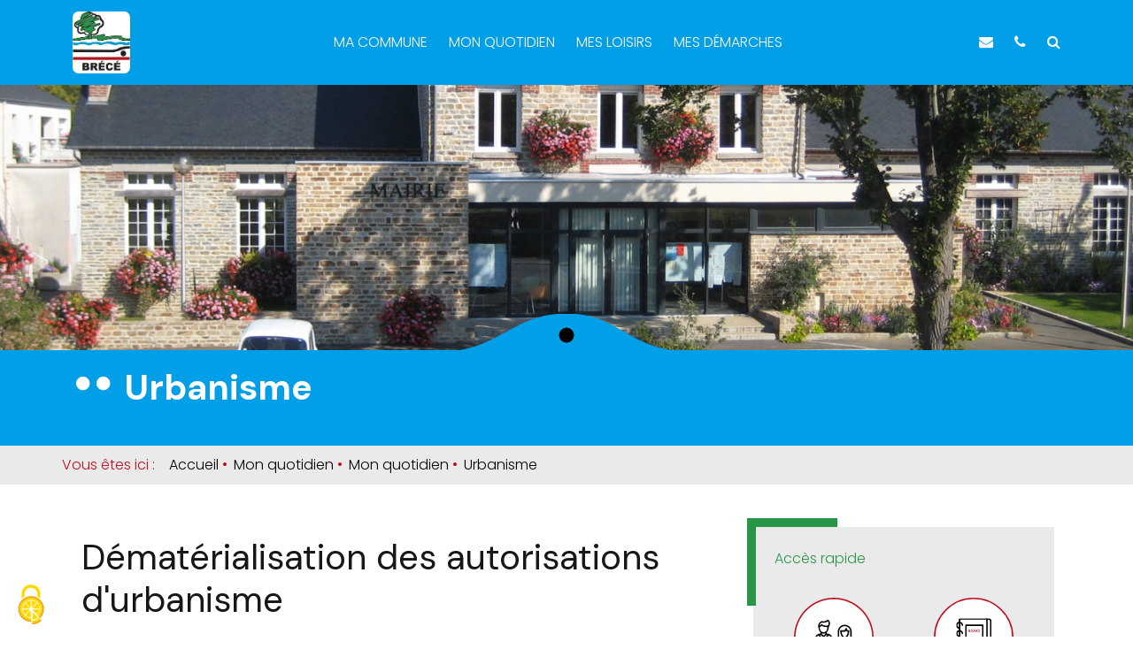

--- FILE ---
content_type: text/html; charset=utf-8
request_url: https://www.mairie-brece.fr/mon-quotidien/urbanisme/urbanisme
body_size: 14443
content:
<!DOCTYPE html><html lang="fr"><head>
  <meta charset="utf-8">
  <title>Urbanisme</title>
  <base href="/">
  <meta name="viewport" content="width=device-width, initial-scale=1">
  <link rel="icon" type="image/x-icon" href="favicon.ico">
  <link href="https://cdnjs.cloudflare.com/ajax/libs/font-awesome/6.2.0/css/all.min.css" rel="stylesheet">
<style>@import url(https://fonts.googleapis.com/css2?family=DM+Sans:ital,wght@0,400;0,700;1,400;1,700&family=Montserrat:ital,wght@0,100;0,200;0,400;0,500;0,600;0,700;0,800;1,100&family=Poppins:ital,wght@0,100;0,200;0,300;0,600;0,700;1,100;1,200;1,600;1,700;1,900&display=swap);.fa{display:inline-block;font:normal normal normal 14px/1 FontAwesome;font-size:inherit;text-rendering:auto;-webkit-font-smoothing:antialiased;-moz-osx-font-smoothing:grayscale}.fa-search:before{content:"\f002"}.fa-phone:before{content:"\f095"}.fa-bars:before{content:"\f0c9"}.fa-envelope:before{content:"\f0e0"}.fa-circle:before{content:"\f111"}@charset "UTF-8";:root{--bs-blue:#0d6efd;--bs-indigo:#6610f2;--bs-purple:#6f42c1;--bs-pink:#d63384;--bs-red:#dc3545;--bs-orange:#fd7e14;--bs-yellow:#ffc107;--bs-green:#198754;--bs-teal:#20c997;--bs-cyan:#0dcaf0;--bs-white:#fff;--bs-gray:#6c757d;--bs-gray-dark:#343a40;--bs-gray-100:#f8f9fa;--bs-gray-200:#e9ecef;--bs-gray-300:#dee2e6;--bs-gray-400:#ced4da;--bs-gray-500:#adb5bd;--bs-gray-600:#6c757d;--bs-gray-700:#495057;--bs-gray-800:#343a40;--bs-gray-900:#212529;--bs-primary:#0d6efd;--bs-secondary:#6c757d;--bs-success:#198754;--bs-info:#0dcaf0;--bs-warning:#ffc107;--bs-danger:#dc3545;--bs-light:#f8f9fa;--bs-dark:#212529;--bs-primary-rgb:13, 110, 253;--bs-secondary-rgb:108, 117, 125;--bs-success-rgb:25, 135, 84;--bs-info-rgb:13, 202, 240;--bs-warning-rgb:255, 193, 7;--bs-danger-rgb:220, 53, 69;--bs-light-rgb:248, 249, 250;--bs-dark-rgb:33, 37, 41;--bs-white-rgb:255, 255, 255;--bs-black-rgb:0, 0, 0;--bs-body-color-rgb:33, 37, 41;--bs-body-bg-rgb:255, 255, 255;--bs-font-sans-serif:system-ui, -apple-system, "Segoe UI", Roboto, "Helvetica Neue", Arial, "Noto Sans", "Liberation Sans", sans-serif, "Apple Color Emoji", "Segoe UI Emoji", "Segoe UI Symbol", "Noto Color Emoji";--bs-font-monospace:SFMono-Regular, Menlo, Monaco, Consolas, "Liberation Mono", "Courier New", monospace;--bs-gradient:linear-gradient(180deg, rgba(255, 255, 255, 0.15), rgba(255, 255, 255, 0));--bs-body-font-family:var(--bs-font-sans-serif);--bs-body-font-size:1rem;--bs-body-font-weight:400;--bs-body-line-height:1.5;--bs-body-color:#212529;--bs-body-bg:#fff}*,*::before,*::after{box-sizing:border-box}@media (prefers-reduced-motion: no-preference){:root{scroll-behavior:smooth}}body{margin:0;font-family:var(--bs-body-font-family);font-size:var(--bs-body-font-size);font-weight:var(--bs-body-font-weight);line-height:var(--bs-body-line-height);color:var(--bs-body-color);text-align:var(--bs-body-text-align);background-color:var(--bs-body-bg);-webkit-text-size-adjust:100%;-webkit-tap-highlight-color:rgba(0, 0, 0, 0)}h3,h2,h1{margin-top:0;margin-bottom:0.5rem;font-weight:500;line-height:1.2}h1{font-size:calc(1.375rem + 1.5vw)}@media (min-width: 1200px){h1{font-size:2.5rem}}h2{font-size:calc(1.325rem + 0.9vw)}@media (min-width: 1200px){h2{font-size:2rem}}h3{font-size:calc(1.3rem + 0.6vw)}@media (min-width: 1200px){h3{font-size:1.75rem}}p{margin-top:0;margin-bottom:1rem}ul{padding-left:2rem}ul{margin-top:0;margin-bottom:1rem}ul ul{margin-bottom:0}b,strong{font-weight:bolder}small{font-size:0.875em}a{color:#0d6efd;text-decoration:underline}a:hover{color:#0a58ca}a:not([href]):not([class]),a:not([href]):not([class]):hover{color:inherit;text-decoration:none}img{vertical-align:middle}button{border-radius:0}button:focus:not(:focus-visible){outline:0}button{margin:0;font-family:inherit;font-size:inherit;line-height:inherit}button{text-transform:none}[role=button]{cursor:pointer}button,[type=button]{-webkit-appearance:button}button:not(:disabled),[type=button]:not(:disabled){cursor:pointer}.img-fluid{max-width:100%;height:auto}.container,.container-fluid{width:100%;padding-right:var(--bs-gutter-x, 0.75rem);padding-left:var(--bs-gutter-x, 0.75rem);margin-right:auto;margin-left:auto}@media (min-width: 576px){.container{max-width:540px}}@media (min-width: 768px){.container{max-width:720px}}@media (min-width: 992px){.container{max-width:960px}}@media (min-width: 1200px){.container{max-width:1140px}}@media (min-width: 1400px){.container{max-width:1320px}}.row{--bs-gutter-x:1.5rem;--bs-gutter-y:0;display:flex;flex-wrap:wrap;margin-top:calc(-1 * var(--bs-gutter-y));margin-right:calc(-0.5 * var(--bs-gutter-x));margin-left:calc(-0.5 * var(--bs-gutter-x))}.row > *{flex-shrink:0;width:100%;max-width:100%;padding-right:calc(var(--bs-gutter-x) * 0.5);padding-left:calc(var(--bs-gutter-x) * 0.5);margin-top:var(--bs-gutter-y)}.col{flex:1 0 0%}.col-6{flex:0 0 auto;width:50%}@media (min-width: 992px){.col-lg{flex:1 0 0%}.col-lg-4{flex:0 0 auto;width:33.33333333%}.col-lg-6{flex:0 0 auto;width:50%}}.btn{display:inline-block;font-weight:400;line-height:1.5;color:#212529;text-align:center;text-decoration:none;vertical-align:middle;cursor:pointer;-webkit-user-select:none;user-select:none;background-color:transparent;border:1px solid transparent;padding:0.375rem 0.75rem;font-size:1rem;border-radius:0.25rem;transition:color 0.15s ease-in-out, background-color 0.15s ease-in-out, border-color 0.15s ease-in-out, box-shadow 0.15s ease-in-out}@media (prefers-reduced-motion: reduce){.btn{transition:none}}.btn:hover{color:#212529}.btn:focus{outline:0;box-shadow:0 0 0 0.25rem rgba(13, 110, 253, 0.25)}.btn:disabled{pointer-events:none;opacity:0.65}.btn-dark{color:#fff;background-color:#212529;border-color:#212529}.btn-dark:hover{color:#fff;background-color:#1c1f23;border-color:#1a1e21}.btn-dark:focus{color:#fff;background-color:#1c1f23;border-color:#1a1e21;box-shadow:0 0 0 0.25rem rgba(66, 70, 73, 0.5)}.btn-dark:active{color:#fff;background-color:#1a1e21;border-color:#191c1f}.btn-dark:active:focus{box-shadow:0 0 0 0.25rem rgba(66, 70, 73, 0.5)}.btn-dark:disabled{color:#fff;background-color:#212529;border-color:#212529}.collapse:not(.show){display:none}.dropdown{position:relative}.dropdown-toggle{white-space:nowrap}.dropdown-toggle::after{display:inline-block;margin-left:0.255em;vertical-align:0.255em;content:"";border-top:0.3em solid;border-right:0.3em solid transparent;border-bottom:0;border-left:0.3em solid transparent}.dropdown-toggle:empty::after{margin-left:0}.dropdown-menu{position:absolute;z-index:1000;display:none;min-width:10rem;padding:0.5rem 0;margin:0;font-size:1rem;color:#212529;text-align:left;list-style:none;background-color:#fff;background-clip:padding-box;border:1px solid rgba(0, 0, 0, 0.15);border-radius:0.25rem}.dropdown-item{display:block;width:100%;padding:0.25rem 1rem;clear:both;font-weight:400;color:#212529;text-align:inherit;text-decoration:none;white-space:nowrap;background-color:transparent;border:0}.dropdown-item:hover,.dropdown-item:focus{color:#1e2125;background-color:#e9ecef}.dropdown-item:active{color:#fff;text-decoration:none;background-color:#0d6efd}.dropdown-item:disabled{color:#adb5bd;pointer-events:none;background-color:transparent}.nav-link{display:block;padding:0.5rem 1rem;color:#0d6efd;text-decoration:none;transition:color 0.15s ease-in-out, background-color 0.15s ease-in-out, border-color 0.15s ease-in-out}@media (prefers-reduced-motion: reduce){.nav-link{transition:none}}.nav-link:hover,.nav-link:focus{color:#0a58ca}.navbar{position:relative;display:flex;flex-wrap:wrap;align-items:center;justify-content:space-between;padding-top:0.5rem;padding-bottom:0.5rem}.navbar > .container{display:flex;flex-wrap:inherit;align-items:center;justify-content:space-between}.navbar-brand{padding-top:0.3125rem;padding-bottom:0.3125rem;margin-right:1rem;font-size:1.25rem;text-decoration:none;white-space:nowrap}.navbar-nav{display:flex;flex-direction:column;padding-left:0;margin-bottom:0;list-style:none}.navbar-nav .nav-link{padding-right:0;padding-left:0}.navbar-nav .dropdown-menu{position:static}.navbar-collapse{flex-basis:100%;flex-grow:1;align-items:center}@media (min-width: 992px){.navbar-expand-lg{flex-wrap:nowrap;justify-content:flex-start}.navbar-expand-lg .navbar-nav{flex-direction:row}.navbar-expand-lg .navbar-nav .dropdown-menu{position:absolute}.navbar-expand-lg .navbar-nav .nav-link{padding-right:0.5rem;padding-left:0.5rem}.navbar-expand-lg .navbar-collapse{display:flex !important;flex-basis:auto}}.breadcrumb{display:flex;flex-wrap:wrap;padding:0 0;margin-bottom:1rem;list-style:none}.sticky-top{position:sticky;top:0;z-index:1020}.d-block{display:block !important}.d-flex{display:flex !important}.d-none{display:none !important}.w-100{width:100% !important}.justify-content-between{justify-content:space-between !important}.align-items-center{align-items:center !important}.m-0{margin:0 !important}.mx-4{margin-right:1.5rem !important;margin-left:1.5rem !important}.mt-3{margin-top:1rem !important}.mt-4{margin-top:1.5rem !important}.mt-5{margin-top:3rem !important}.mb-1{margin-bottom:0.25rem !important}.ms-2{margin-left:0.5rem !important}.p-0{padding:0 !important}.p-3{padding:1rem !important}.p-5{padding:3rem !important}.px-5{padding-right:3rem !important;padding-left:3rem !important}.pt-2{padding-top:0.5rem !important}.pe-3{padding-right:1rem !important}.pb-3{padding-bottom:1rem !important}.text-center{text-align:center !important}.text-decoration-none{text-decoration:none !important}.text-danger{--bs-text-opacity:1;color:rgba(var(--bs-danger-rgb), var(--bs-text-opacity)) !important}.text-black{--bs-text-opacity:1;color:rgba(var(--bs-black-rgb), var(--bs-text-opacity)) !important}.text-white{--bs-text-opacity:1;color:rgba(var(--bs-white-rgb), var(--bs-text-opacity)) !important}@media (min-width: 992px){.d-lg-block{display:block !important}.d-lg-none{display:none !important}.mt-lg-0{margin-top:0 !important}.text-lg-start{text-align:left !important}.text-lg-end{text-align:right !important}}@charset "UTF-8";body{font-style:normal;font-family:"DM Sans", sans-serif}body h1,body h2,body h3{color:#171717}body p,body a,body span{font-family:"Poppins", sans-serif;color:#8C8888}.dropdown-item:hover,.dropdown-item:active{background:none !important}#breadcrumb ul{margin:0 !important}span.line{color:#C00D1E}.row-bootstrap{--bs-gutter-x:1.5rem;--bs-gutter-y:0;display:flex;flex-wrap:wrap;margin-top:calc(-1 * var(--bs-gutter-y));margin-right:calc(-0.5 * var(--bs-gutter-x));margin-left:calc(-0.5 * var(--bs-gutter-x))}.row-bootstrap > *{flex-shrink:0;width:100%;max-width:100%;padding-right:calc(var(--bs-gutter-x) * 0.5);padding-left:calc(var(--bs-gutter-x) * 0.5);margin-top:var(--bs-gutter-y)}:root{--bs-blue:#009FE7;--bs-indigo:#6610f2;--bs-purple:#6f42c1;--bs-pink:#d63384;--bs-red:#C00D1E;--bs-orange:#fd7e14;--bs-yellow:#ffc107;--bs-green:#289546;--bs-teal:#20c997;--bs-cyan:#0dcaf0;--bs-white:#fff;--bs-gray:#6c757d;--bs-gray-dark:#343a40;--bs-gray-100:#f8f9fa;--bs-gray-200:#e9ecef;--bs-gray-300:#dee2e6;--bs-gray-400:#ced4da;--bs-gray-500:#adb5bd;--bs-gray-600:#6c757d;--bs-gray-700:#495057;--bs-gray-800:#343a40;--bs-gray-900:#212529;--bs-primary:#009FE7;--bs-secondary:#6c757d;--bs-success:#289546;--bs-info:#0dcaf0;--bs-warning:#ffc107;--bs-danger:#C00D1E;--bs-light:#f8f9fa;--bs-dark:#212529;--bs-primary-rgb:0, 159, 231;--bs-secondary-rgb:108, 117, 125;--bs-success-rgb:40, 149, 70;--bs-info-rgb:13, 202, 240;--bs-warning-rgb:255, 193, 7;--bs-danger-rgb:192, 13, 30;--bs-light-rgb:248, 249, 250;--bs-dark-rgb:33, 37, 41;--bs-white-rgb:255, 255, 255;--bs-black-rgb:23, 23, 23;--bs-body-color-rgb:33, 37, 41;--bs-body-bg-rgb:255, 255, 255;--bs-font-sans-serif:system-ui, -apple-system, "Segoe UI", Roboto, "Helvetica Neue", Arial, "Noto Sans", "Liberation Sans", sans-serif, "Apple Color Emoji", "Segoe UI Emoji", "Segoe UI Symbol", "Noto Color Emoji";--bs-font-monospace:SFMono-Regular, Menlo, Monaco, Consolas, "Liberation Mono", "Courier New", monospace;--bs-gradient:linear-gradient(180deg, rgba(255, 255, 255, 0.15), rgba(255, 255, 255, 0));--bs-body-font-family:var(--bs-font-sans-serif);--bs-body-font-size:1rem;--bs-body-font-weight:400;--bs-body-line-height:1.5;--bs-body-color:#212529;--bs-body-bg:#fff}*,*::before,*::after{box-sizing:border-box}@media (prefers-reduced-motion: no-preference){:root{scroll-behavior:smooth}}body{margin:0;font-family:var(--bs-body-font-family);font-size:var(--bs-body-font-size);font-weight:var(--bs-body-font-weight);line-height:var(--bs-body-line-height);color:var(--bs-body-color);text-align:var(--bs-body-text-align);background-color:var(--bs-body-bg);-webkit-text-size-adjust:100%;-webkit-tap-highlight-color:rgba(23, 23, 23, 0)}h3,h2,h1{margin-top:0;margin-bottom:0.5rem;font-weight:500;line-height:1.2}h1{font-size:calc(1.375rem + 1.5vw)}@media (min-width: 1200px){h1{font-size:2.5rem}}h2{font-size:calc(1.325rem + 0.9vw)}@media (min-width: 1200px){h2{font-size:2rem}}h3{font-size:calc(1.3rem + 0.6vw)}@media (min-width: 1200px){h3{font-size:1.75rem}}p{margin-top:0;margin-bottom:1rem}ul{padding-left:2rem}ul{margin-top:0;margin-bottom:1rem}ul ul{margin-bottom:0}b,strong{font-weight:bolder}small{font-size:0.875em}a{color:#009FE7;text-decoration:underline}a:hover{color:#007fb9}a:not([href]):not([class]),a:not([href]):not([class]):hover{color:inherit;text-decoration:none}img{vertical-align:middle}button{border-radius:0}button:focus:not(:focus-visible){outline:0}button{margin:0;font-family:inherit;font-size:inherit;line-height:inherit}button{text-transform:none}[role=button]{cursor:pointer}button,[type=button]{-webkit-appearance:button}button:not(:disabled),[type=button]:not(:disabled){cursor:pointer}.img-fluid{max-width:100%;height:auto}.container,.container-fluid{width:100%;padding-right:var(--bs-gutter-x, 0.75rem);padding-left:var(--bs-gutter-x, 0.75rem);margin-right:auto;margin-left:auto}@media (min-width: 576px){.container{max-width:540px}}@media (min-width: 768px){.container{max-width:720px}}@media (min-width: 992px){.container{max-width:960px}}@media (min-width: 1200px){.container{max-width:1140px}}@media (min-width: 1400px){.container{max-width:1320px}}.row{--bs-gutter-x:1.5rem;--bs-gutter-y:0;display:flex;flex-wrap:wrap;margin-top:calc(-1 * var(--bs-gutter-y));margin-right:calc(-0.5 * var(--bs-gutter-x));margin-left:calc(-0.5 * var(--bs-gutter-x))}.row > *{flex-shrink:0;width:100%;max-width:100%;padding-right:calc(var(--bs-gutter-x) * 0.5);padding-left:calc(var(--bs-gutter-x) * 0.5);margin-top:var(--bs-gutter-y)}.col{flex:1 0 0%}.col-6{flex:0 0 auto;width:50%}@media (min-width: 992px){.col-lg{flex:1 0 0%}.col-lg-4{flex:0 0 auto;width:33.33333333%}.col-lg-6{flex:0 0 auto;width:50%}}.btn{display:inline-block;font-weight:400;line-height:1.5;color:#212529;text-align:center;text-decoration:none;vertical-align:middle;cursor:pointer;-webkit-user-select:none;user-select:none;background-color:transparent;border:1px solid transparent;padding:0.375rem 0.75rem;font-size:1rem;border-radius:0.25rem;transition:color 0.15s ease-in-out, background-color 0.15s ease-in-out, border-color 0.15s ease-in-out, box-shadow 0.15s ease-in-out}@media (prefers-reduced-motion: reduce){.btn{transition:none}}.btn:hover{color:#212529}.btn:focus{outline:0;box-shadow:0 0 0 0.25rem rgba(0, 159, 231, 0.25)}.btn:disabled{pointer-events:none;opacity:0.65}.btn-dark{color:#fff;background-color:#212529;border-color:#212529}.btn-dark:hover{color:#fff;background-color:#1c1f23;border-color:#1a1e21}.btn-dark:focus{color:#fff;background-color:#1c1f23;border-color:#1a1e21;box-shadow:0 0 0 0.25rem rgba(66, 70, 73, 0.5)}.btn-dark:active{color:#fff;background-color:#1a1e21;border-color:#191c1f}.btn-dark:active:focus{box-shadow:0 0 0 0.25rem rgba(66, 70, 73, 0.5)}.btn-dark:disabled{color:#fff;background-color:#212529;border-color:#212529}.collapse:not(.show){display:none}.dropdown{position:relative}.dropdown-toggle{white-space:nowrap}.dropdown-toggle::after{display:inline-block;margin-left:0.255em;vertical-align:0.255em;content:"";border-top:0.3em solid;border-right:0.3em solid transparent;border-bottom:0;border-left:0.3em solid transparent}.dropdown-toggle:empty::after{margin-left:0}.dropdown-menu{position:absolute;z-index:1000;display:none;min-width:10rem;padding:0.5rem 0;margin:0;font-size:1rem;color:#212529;text-align:left;list-style:none;background-color:#fff;background-clip:padding-box;border:1px solid rgba(23, 23, 23, 0.15);border-radius:0.25rem}.dropdown-item{display:block;width:100%;padding:0.25rem 1rem;clear:both;font-weight:400;color:#212529;text-align:inherit;text-decoration:none;white-space:nowrap;background-color:transparent;border:0}.dropdown-item:hover,.dropdown-item:focus{color:#1e2125;background-color:#e9ecef}.dropdown-item:active{color:#fff;text-decoration:none;background-color:#009FE7}.dropdown-item:disabled{color:#adb5bd;pointer-events:none;background-color:transparent}.nav-link{display:block;padding:0.5rem 1rem;color:#009FE7;text-decoration:none;transition:color 0.15s ease-in-out, background-color 0.15s ease-in-out, border-color 0.15s ease-in-out}@media (prefers-reduced-motion: reduce){.nav-link{transition:none}}.nav-link:hover,.nav-link:focus{color:#007fb9}.navbar{position:relative;display:flex;flex-wrap:wrap;align-items:center;justify-content:space-between;padding-top:0.5rem;padding-bottom:0.5rem}.navbar > .container{display:flex;flex-wrap:inherit;align-items:center;justify-content:space-between}.navbar-brand{padding-top:0.3125rem;padding-bottom:0.3125rem;margin-right:1rem;font-size:1.25rem;text-decoration:none;white-space:nowrap}.navbar-nav{display:flex;flex-direction:column;padding-left:0;margin-bottom:0;list-style:none}.navbar-nav .nav-link{padding-right:0;padding-left:0}.navbar-nav .dropdown-menu{position:static}.navbar-collapse{flex-basis:100%;flex-grow:1;align-items:center}@media (min-width: 992px){.navbar-expand-lg{flex-wrap:nowrap;justify-content:flex-start}.navbar-expand-lg .navbar-nav{flex-direction:row}.navbar-expand-lg .navbar-nav .dropdown-menu{position:absolute}.navbar-expand-lg .navbar-nav .nav-link{padding-right:0.5rem;padding-left:0.5rem}.navbar-expand-lg .navbar-collapse{display:flex !important;flex-basis:auto}}.breadcrumb{display:flex;flex-wrap:wrap;padding:0 0;margin-bottom:1rem;list-style:none}.sticky-top{position:sticky;top:0;z-index:1020}.d-block{display:block !important}.d-flex{display:flex !important}.d-none{display:none !important}.w-100{width:100% !important}.justify-content-between{justify-content:space-between !important}.align-items-center{align-items:center !important}.m-0{margin:0 !important}.mx-4{margin-right:1.5rem !important;margin-left:1.5rem !important}.mt-3{margin-top:1rem !important}.mt-4{margin-top:1.5rem !important}.mt-5{margin-top:3rem !important}.mb-1{margin-bottom:0.25rem !important}.ms-2{margin-left:0.5rem !important}.p-0{padding:0 !important}.p-3{padding:1rem !important}.p-5{padding:3rem !important}.px-5{padding-right:3rem !important;padding-left:3rem !important}.pt-2{padding-top:0.5rem !important}.pe-3{padding-right:1rem !important}.pb-3{padding-bottom:1rem !important}.text-center{text-align:center !important}.text-decoration-none{text-decoration:none !important}.text-danger{--bs-text-opacity:1;color:rgba(var(--bs-danger-rgb), var(--bs-text-opacity)) !important}.text-black{--bs-text-opacity:1;color:rgba(var(--bs-black-rgb), var(--bs-text-opacity)) !important}.text-white{--bs-text-opacity:1;color:rgba(var(--bs-white-rgb), var(--bs-text-opacity)) !important}@media (min-width: 992px){.d-lg-block{display:block !important}.d-lg-none{display:none !important}.mt-lg-0{margin-top:0 !important}.text-lg-start{text-align:left !important}.text-lg-end{text-align:right !important}}@charset "UTF-8"</style><link rel="stylesheet" href="styles.dc0fe720fcf326e9.css" media="print" onload="this.media='all'"><noscript><link rel="stylesheet" href="styles.dc0fe720fcf326e9.css"></noscript><style ng-transition="serverApp"></style><style ng-transition="serverApp">.phone-link[_ngcontent-sc144]{text-decoration:none;color:#fff}footer[_ngcontent-sc144]{margin-top:100px}footer[_ngcontent-sc144]   .left-content[_ngcontent-sc144]{background-color:#289546;padding-top:2em;padding-bottom:3em;border-top-right-radius:2%}footer[_ngcontent-sc144]   .left-content[_ngcontent-sc144]   img[_ngcontent-sc144]{border-radius:2%}footer[_ngcontent-sc144]   .left-content[_ngcontent-sc144]   p[_ngcontent-sc144]{color:#fff}footer[_ngcontent-sc144]   .link[_ngcontent-sc144]{text-decoration:none;color:#fff}footer[_ngcontent-sc144]   .right-content[_ngcontent-sc144]{clip-path:polygon(0 6%,100% 1%,100% 100%,0% 100%);background-color:#00000036;padding:2em}footer[_ngcontent-sc144]   .right-content[_ngcontent-sc144]   h3[_ngcontent-sc144]{font-size:20px}footer[_ngcontent-sc144]   .right-content[_ngcontent-sc144]   p[_ngcontent-sc144]{color:#171717}footer[_ngcontent-sc144]   .right-content[_ngcontent-sc144]   ul[_ngcontent-sc144]{float:right;list-style:none}footer[_ngcontent-sc144]   .right-content[_ngcontent-sc144]   ul[_ngcontent-sc144]   li[_ngcontent-sc144] + li[_ngcontent-sc144]:before{content:"|";padding:0 15px}footer[_ngcontent-sc144]   .right-content[_ngcontent-sc144]   ul[_ngcontent-sc144]   li[_ngcontent-sc144]{float:left}@media screen and (max-width: 992px){ul[_ngcontent-sc144]{float:none!important;list-style:none;margin:0 auto;padding:0}ul[_ngcontent-sc144]   li[_ngcontent-sc144] + li[_ngcontent-sc144]:before{content:""!important}ul[_ngcontent-sc144]   li[_ngcontent-sc144]{float:none!important}footer[_ngcontent-sc144]{margin-top:15px}footer[_ngcontent-sc144]   .left-content[_ngcontent-sc144]{border-radius:initial}footer[_ngcontent-sc144]   .right-content[_ngcontent-sc144]{clip-path:none}}.text-footer[_ngcontent-sc144]{font-size:.8rem}</style><style ng-transition="serverApp">li.nav-item[_ngcontent-sc115] > a[_ngcontent-sc115]{color:#fff;text-transform:uppercase}li.nav-item[_ngcontent-sc115] > a.active[_ngcontent-sc115]{font-weight:700;color:#171717}nav[_ngcontent-sc115]{background-color:#009fe7}nav[_ngcontent-sc115]   .navbar-brand[_ngcontent-sc115]   img[_ngcontent-sc115]{border-radius:10%}nav[_ngcontent-sc115]   .dropdown-menu.show[_ngcontent-sc115]{display:flex;flex-direction:column;justify-content:start}@media (min-width: 991px){nav[_ngcontent-sc115]   .dropdown-menu.show[_ngcontent-sc115]{display:grid;grid-template-columns:repeat(auto-fit,minmax(220px,1fr));justify-content:center}}nav[_ngcontent-sc115]   .dropdown-menu.show[_ngcontent-sc115]   .second-level[_ngcontent-sc115]{margin-bottom:1rem}nav[_ngcontent-sc115]   .dropdown-toggle[_ngcontent-sc115]:after{content:"";border:none}nav[_ngcontent-sc115]   .dropdown-menu[_ngcontent-sc115]{border:none;box-shadow:-2px 5px 15px 5px #00000017;padding:2em .5em}@media (min-width: 991px){nav[_ngcontent-sc115]   .dropdown-menu[_ngcontent-sc115]{border-radius:0;padding:2rem 1rem;position:fixed;width:100vw;min-height:50vh;height:auto;left:50%;top:94px;transform:translate(-50%)}}nav[_ngcontent-sc115]   .dropdown-menu[_ngcontent-sc115]   a[_ngcontent-sc115]{color:#171717;font-size:.9rem}nav[_ngcontent-sc115]   .second-level[_ngcontent-sc115]{float:left;padding-left:15px;padding-right:15px}@media (min-width: 991px){nav[_ngcontent-sc115]   .second-level[_ngcontent-sc115]{min-width:160px;max-width:100%}}nav[_ngcontent-sc115]   .second-level[_ngcontent-sc115] > a[_ngcontent-sc115]{text-transform:uppercase;border-top:2px solid #009FE7;border-bottom:2px solid #009FE7;margin-bottom:15px}nav[_ngcontent-sc115]   .second-level[_ngcontent-sc115]   ul[_ngcontent-sc115]{padding-left:15px;list-style:none}nav[_ngcontent-sc115]   .second-level[_ngcontent-sc115]   ul[_ngcontent-sc115]   li[_ngcontent-sc115]{list-style:none;margin:15px auto}.intro-image[_ngcontent-sc115]{width:100%;background-size:cover;background-position:center;padding:150px 0;position:relative;z-index:-1}.intro-footer[_ngcontent-sc115]{position:relative;z-index:1;background-color:#009fe7}.intro-footer[_ngcontent-sc115] > img[_ngcontent-sc115]{position:absolute;top:-20px;left:50%;transform:translate(-50%,-50%)}.intro-footer[_ngcontent-sc115]:before{z-index:2;display:block;content:"";width:40px;height:40px;position:absolute;border-radius:20px;box-shadow:0 0 10px #000;clip:rect(-10px,0px,50px,10px)}.intro-footer[_ngcontent-sc115]   h1[_ngcontent-sc115], .intro-footer[_ngcontent-sc115]   p[_ngcontent-sc115]{color:#fff}.intro-footer[_ngcontent-sc115]   span[_ngcontent-sc115]{display:inline}.intro-footer[_ngcontent-sc115]   h1[_ngcontent-sc115]{font: 700 40px/52px DM Sans}.intro-footer[_ngcontent-sc115]   p[_ngcontent-sc115]{font: 300 18px/27px Poppins}#breadcrumb[_ngcontent-sc115]{background-color:#eaeaea}#breadcrumb[_ngcontent-sc115]   .breadcrumb[_ngcontent-sc115]   span[_ngcontent-sc115]{padding:10px 0}@media screen and (min-width: 992px){.nav-responsive[_ngcontent-sc115]{display:none!important}}@media screen and (max-width: 992px){nav[_ngcontent-sc115]{background-color:#009fe7}nav[_ngcontent-sc115]   .navbar-toggle[_ngcontent-sc115]{outline:none!important;background:transparent;border:none;font-size:32px}li.nav-item[_ngcontent-sc115] > a[_ngcontent-sc115]{color:#fff;text-transform:uppercase}li.nav-item[_ngcontent-sc115] > a.active[_ngcontent-sc115]{font-weight:700;color:#171717}li.nav-item[_ngcontent-sc115]   .dropdown-menu.show[_ngcontent-sc115]{display:flex;grid-template-columns:repeat(5,20ch 1fr);max-width:85%;flex-direction:column;flex-wrap:wrap;align-content:flex-start;align-items:flex-start}li.nav-item[_ngcontent-sc115]   .dropdown-menu.show[_ngcontent-sc115]   li[_ngcontent-sc115]{display:flex;align-content:center;width:max-content;max-width:100%;flex-direction:column;align-items:flex-start;margin-bottom:10px}li.nav-item[_ngcontent-sc115]   .dropdown-menu.show[_ngcontent-sc115]   li[_ngcontent-sc115]   ul[_ngcontent-sc115]{padding-left:15px;list-style:none;line-height:5px;max-width:100%;white-space:break-spaces}li.nav-item[_ngcontent-sc115]   .dropdown-menu.show[_ngcontent-sc115]   li[_ngcontent-sc115]   ul[_ngcontent-sc115]   li[_ngcontent-sc115]{display:flex;align-content:center;width:max-content;max-width:100%;line-height:15px;flex-direction:column;align-items:flex-start}}.searchBox[_ngcontent-sc115]{overflow:hidden;width:280px;opacity:1}.searchBox[_ngcontent-sc115]   form[_ngcontent-sc115]{padding-top:5px}.searchBox.hide[_ngcontent-sc115]{transition:opacity .25s linear .25s,width .5s ease-out 0s}.searchBox.show[_ngcontent-sc115]{transition:opacity .25s linear 0s,width .5s ease-in 0s}.searchBox.hide[_ngcontent-sc115]{width:0px;opacity:0}</style><style ng-transition="serverApp">#search[_ngcontent-sc112]{position:fixed;top:0;left:0;height:100%;width:100%;z-index:99999;overflow:hidden}#search[_ngcontent-sc112]   .header[_ngcontent-sc112]{padding:15px 0;background-color:#fff;border-bottom:1px solid #8C8888}#search[_ngcontent-sc112]   .body[_ngcontent-sc112]{background-color:#000000b3;width:100%;height:100%}#search[_ngcontent-sc112]   .body.result[_ngcontent-sc112]{background-color:#fff!important}#search[_ngcontent-sc112]   ul[_ngcontent-sc112]   li[_ngcontent-sc112]{list-style:none}</style><style ng-transition="serverApp">.custom-bread-crumb[_ngcontent-sc114]{padding:10px 16px;list-style:none}.custom-bread-crumb[_ngcontent-sc114]   li[_ngcontent-sc114]{display:inline}.custom-bread-crumb[_ngcontent-sc114]   .line[_ngcontent-sc114]{padding-right:3px}.custom-bread-crumb[_ngcontent-sc114]   li[_ngcontent-sc114]   a[_ngcontent-sc114]{text-decoration:none}.custom-bread-crumb[_ngcontent-sc114]   li[_ngcontent-sc114]   a[_ngcontent-sc114]:hover{color:#01447e;text-decoration:underline}</style><style ng-transition="serverApp">.actualite-container{width:100%}.actualite-container .container{width:100%;display:flex}@media (max-width: 991px){.actualite-container .container{flex-direction:column;align-items:center}}.actualite-container .container .builder-container{display:flex;flex-direction:column;flex-wrap:nowrap;align-content:center;max-width:66%;min-width:66%;margin-right:2rem;margin-bottom:1rem}.tags{display:flex}.builder-container img{max-width:100%}.form-container{width:100%;display:contents}.under-construction{font-size:xx-large;text-align:center}.contenu *{font-family:DM Sans,sans-serif;color:#171717}
</style><style ng-transition="serverApp">.quick-access[_ngcontent-sc120]{background-color:#eaeaea;position:relative;padding:1.5rem!important;max-width:340px}.quick-access[_ngcontent-sc120]:before{content:"";display:block;position:absolute;top:-10px;width:30%;height:20%;left:-2%;border-top:10px solid #289546;border-left:10px solid #289546}.quick-access[_ngcontent-sc120] > p[_ngcontent-sc120]{color:#289546;font-size:1rem;text-decoration:none}.quick-access[_ngcontent-sc120]   a[_ngcontent-sc120]{text-decoration:none;font-weight:600;font-size:.8rem}.quick-access[_ngcontent-sc120]   img[_ngcontent-sc120]{width:90px}</style></head>
<body>
  <app-root _nghost-sc145="" ng-version="13.3.11"><div _ngcontent-sc145="" id="app-site"><app-header _ngcontent-sc145="" id="app-header"></app-header><section _ngcontent-sc145="" id="app-content"><router-outlet _ngcontent-sc145=""></router-outlet><app-website _nghost-sc115="" class="ng-star-inserted"><app-search _ngcontent-sc115="" _nghost-sc112="" class="ng-tns-c112-0 ng-star-inserted"><!----></app-search><nav _ngcontent-sc115="" class="navbar navbar-expand-lg sticky-top"><div _ngcontent-sc115="" class="container"><div _ngcontent-sc115="" class="d-flex align-items-center justify-content-between w-100"><a _ngcontent-sc115="" href="/" class="navbar-brand"><img _ngcontent-sc115="" src="/assets/images/logo.png" height="70" alt="CoolBrand" class="d-none d-lg-block"><img _ngcontent-sc115="" src="/assets/images/logo.png" height="50" alt="CoolBrand" class="d-block d-lg-none"></a><div _ngcontent-sc115="" class="d-lg-none d-block"><a _ngcontent-sc115="" href="/contact" class="btn p-0"><span _ngcontent-sc115="" class="fa fa-envelope text-white"></span></a><button _ngcontent-sc115="" class="btn p-0"><a _ngcontent-sc115="" href="tel:+330299001009"><span _ngcontent-sc115="" class="fa fa-phone mx-4 text-black"></span></a></button><button _ngcontent-sc115="" class="btn p-0"><span _ngcontent-sc115="" class="fa fa-search text-white"></span></button></div><div _ngcontent-sc115=""><button _ngcontent-sc115="" type="button" data-bs-toggle="collapse" data-bs-target="#navbarCollapse" class="navbar-toggle d-block d-lg-none"><span _ngcontent-sc115="" class="fa fa-bars text-white"></span></button><div _ngcontent-sc115="" class="d-none d-lg-block"><div _ngcontent-sc115="" class="navbar-nav px-5"><li _ngcontent-sc115="" class="dropdown nav-item ng-star-inserted"><a _ngcontent-sc115="" id="navbarDropdown" role="button" data-bs-toggle="dropdown" aria-expanded="false" class="nav-link dropdown-toggle ng-star-inserted"> Ma commune </a><!----><!----><ul _ngcontent-sc115="" aria-labelledby="navbarDropdown" class="dropdown-menu ng-star-inserted"><li _ngcontent-sc115="" class="second-level ng-star-inserted"><a _ngcontent-sc115="" class="dropdown-item" href="/ma-commune/conseil">Conseil</a><ul _ngcontent-sc115="" class="ng-star-inserted"><!----><li _ngcontent-sc115="" class="third-level ng-star-inserted"><a _ngcontent-sc115="" class="text-decoration-none" href="/ma-commune/conseil/elus">Elus</a></li><!----></ul><ul _ngcontent-sc115="" class="ng-star-inserted"><li _ngcontent-sc115="" class="third-level ng-star-inserted"><a _ngcontent-sc115="" class="text-decoration-none" href="/ma-commune/conseil/commissions">Commissions</a></li><!----><!----></ul><ul _ngcontent-sc115="" class="ng-star-inserted"><!----><li _ngcontent-sc115="" class="third-level ng-star-inserted"><a _ngcontent-sc115="" class="text-decoration-none" href="/ma-commune/conseil/pv-du-conseil">PV du conseil</a></li><!----></ul><ul _ngcontent-sc115="" class="ng-star-inserted"><li _ngcontent-sc115="" class="third-level ng-star-inserted"><a _ngcontent-sc115="" class="text-decoration-none" href="/ma-commune/conseil/deliberation">Délibération</a></li><!----><!----></ul><!----></li><li _ngcontent-sc115="" class="second-level ng-star-inserted"><a _ngcontent-sc115="" class="dropdown-item" href="/ma-commune/publications">Publications</a><ul _ngcontent-sc115="" class="ng-star-inserted"><!----><!----></ul><ul _ngcontent-sc115="" class="ng-star-inserted"><!----><li _ngcontent-sc115="" class="third-level ng-star-inserted"><a _ngcontent-sc115="" class="text-decoration-none" href="/ma-commune/publications/bib">Bib</a></li><!----></ul><ul _ngcontent-sc115="" class="ng-star-inserted"><!----><li _ngcontent-sc115="" class="third-level ng-star-inserted"><a _ngcontent-sc115="" class="text-decoration-none" href="/ma-commune/publications/arretes-municipaux">Arrêtés municipaux</a></li><!----></ul><ul _ngcontent-sc115="" class="ng-star-inserted"><li _ngcontent-sc115="" class="third-level ng-star-inserted"><a _ngcontent-sc115="" class="text-decoration-none" href="/ma-commune/publications/le-livret-d-accueil-du-nouvel-habitant">Le livret d'accueil du nouvel habitant</a></li><!----><!----></ul><ul _ngcontent-sc115="" class="ng-star-inserted"><!----><li _ngcontent-sc115="" class="third-level ng-star-inserted"><a _ngcontent-sc115="" class="text-decoration-none" href="/ma-commune/publications/nos-aines-racontent">Nos ainés racontent</a></li><!----></ul><!----></li><li _ngcontent-sc115="" class="second-level ng-star-inserted"><a _ngcontent-sc115="" class="dropdown-item" href="/ma-commune/services">Services</a><ul _ngcontent-sc115="" class="ng-star-inserted"><li _ngcontent-sc115="" class="third-level ng-star-inserted"><a _ngcontent-sc115="" class="text-decoration-none" href="/ma-commune/services/personnels-communaux">Personnels communaux</a></li><!----><!----></ul><ul _ngcontent-sc115="" class="ng-star-inserted"><li _ngcontent-sc115="" class="third-level ng-star-inserted"><a _ngcontent-sc115="" class="text-decoration-none" href="/ma-commune/services/equipements-communaux">Equipements communaux</a></li><!----><!----></ul><ul _ngcontent-sc115="" class="ng-star-inserted"><li _ngcontent-sc115="" class="third-level ng-star-inserted"><a _ngcontent-sc115="" class="text-decoration-none" href="/ma-commune/services/tarifs-municipaux-2025">Tarifs municipaux 2025</a></li><!----><!----></ul><!----></li><li _ngcontent-sc115="" class="second-level ng-star-inserted"><a _ngcontent-sc115="" class="dropdown-item" href="/ma-commune/intercommunalite">Intercommunalité</a><ul _ngcontent-sc115="" class="ng-star-inserted"><li _ngcontent-sc115="" class="third-level ng-star-inserted"><a _ngcontent-sc115="" class="text-decoration-none" href="/ma-commune/intercommunalite/plan-interactif-rennes-metropole">Plan intéractif Rennes Métropole</a></li><!----><!----></ul><ul _ngcontent-sc115="" class="ng-star-inserted"><li _ngcontent-sc115="" class="third-level ng-star-inserted"><a _ngcontent-sc115="" class="text-decoration-none" href="/ma-commune/intercommunalite/liens-utiles">Liens utiles</a></li><!----><!----></ul><!----></li><li _ngcontent-sc115="" class="second-level ng-star-inserted"><a _ngcontent-sc115="" class="dropdown-item" href="/ma-commune/territoire">Territoire</a><ul _ngcontent-sc115="" class="ng-star-inserted"><li _ngcontent-sc115="" class="third-level ng-star-inserted"><a _ngcontent-sc115="" class="text-decoration-none" href="/ma-commune/territoire/histoire">Histoire</a></li><!----><!----></ul><ul _ngcontent-sc115="" class="ng-star-inserted"><li _ngcontent-sc115="" class="third-level ng-star-inserted"><a _ngcontent-sc115="" class="text-decoration-none" href="/ma-commune/territoire/patrimoine">Patrimoine</a></li><!----><!----></ul><ul _ngcontent-sc115="" class="ng-star-inserted"><li _ngcontent-sc115="" class="third-level ng-star-inserted"><a _ngcontent-sc115="" class="text-decoration-none" href="/ma-commune/territoire/population">Population</a></li><!----><!----></ul><!----></li><!----></ul><!----></li><li _ngcontent-sc115="" class="dropdown nav-item ng-star-inserted"><a _ngcontent-sc115="" id="navbarDropdown" role="button" data-bs-toggle="dropdown" aria-expanded="false" class="nav-link dropdown-toggle ng-star-inserted"> Mon quotidien </a><!----><!----><ul _ngcontent-sc115="" aria-labelledby="navbarDropdown" class="dropdown-menu ng-star-inserted"><li _ngcontent-sc115="" class="second-level ng-star-inserted"><a _ngcontent-sc115="" class="dropdown-item" href="/mon-quotidien/enfance-et-jeunesse">Enfance et Jeunesse</a><ul _ngcontent-sc115="" class="ng-star-inserted"><!----><li _ngcontent-sc115="" class="third-level ng-star-inserted"><a _ngcontent-sc115="" class="text-decoration-none" href="/mon-quotidien/petite-enfance">Petite enfance</a></li><!----></ul><ul _ngcontent-sc115="" class="ng-star-inserted"><!----><li _ngcontent-sc115="" class="third-level ng-star-inserted"><a _ngcontent-sc115="" class="text-decoration-none" href="/mon-quotidien/enfance">Enfance</a></li><!----></ul><ul _ngcontent-sc115="" class="ng-star-inserted"><!----><li _ngcontent-sc115="" class="third-level ng-star-inserted"><a _ngcontent-sc115="" class="text-decoration-none" href="/mon-quotidien/jeunesse">Jeunesse</a></li><!----></ul><!----></li><li _ngcontent-sc115="" class="second-level ng-star-inserted"><a _ngcontent-sc115="" class="dropdown-item" href="/mon-quotidien/action-sociale-et-sante">Action Sociale et Santé</a><ul _ngcontent-sc115="" class="ng-star-inserted"><li _ngcontent-sc115="" class="third-level ng-star-inserted"><a _ngcontent-sc115="" class="text-decoration-none" href="/mon-quotidien/action-sociale-et-sante/ccas">CCAS</a></li><!----><!----></ul><ul _ngcontent-sc115="" class="ng-star-inserted"><li _ngcontent-sc115="" class="third-level ng-star-inserted"><a _ngcontent-sc115="" class="text-decoration-none" href="/mon-quotidien/action-sociale-et-sante/services-a-la-personne">Services à la personne</a></li><!----><!----></ul><ul _ngcontent-sc115="" class="ng-star-inserted"><li _ngcontent-sc115="" class="third-level ng-star-inserted"><a _ngcontent-sc115="" class="text-decoration-none" href="/mon-quotidien/action-sociale-et-sante/clic-alliage">Clic Alliage</a></li><!----><!----></ul><ul _ngcontent-sc115="" class="ng-star-inserted"><li _ngcontent-sc115="" class="third-level ng-star-inserted"><a _ngcontent-sc115="" class="text-decoration-none" href="/mon-quotidien/action-sociale-et-sante/logement-social">Logement social</a></li><!----><!----></ul><!----></li><li _ngcontent-sc115="" class="second-level ng-star-inserted"><a _ngcontent-sc115="" class="dropdown-item" href="/mon-quotidien/se-deplacer">Se déplacer</a><ul _ngcontent-sc115="" class="ng-star-inserted"><li _ngcontent-sc115="" class="third-level ng-star-inserted"><a _ngcontent-sc115="" class="text-decoration-none" href="/mon-quotidien/se-deplacer/plan-de-brece">Plan de Brécé</a></li><!----><!----></ul><ul _ngcontent-sc115="" class="ng-star-inserted"><li _ngcontent-sc115="" class="third-level ng-star-inserted"><a _ngcontent-sc115="" class="text-decoration-none" href="/mon-quotidien/se-deplacer/reseau-bus-star">Réseau bus STAR</a></li><!----><!----></ul><ul _ngcontent-sc115="" class="ng-star-inserted"><li _ngcontent-sc115="" class="third-level ng-star-inserted"><a _ngcontent-sc115="" class="text-decoration-none" href="/mon-quotidien/se-deplacer/ter-sncf-gare-de-servon-sur-vilaine">TER-SNCF - Gare de Servon-sur-Vilaine</a></li><!----><!----></ul><ul _ngcontent-sc115="" class="ng-star-inserted"><li _ngcontent-sc115="" class="third-level ng-star-inserted"><a _ngcontent-sc115="" class="text-decoration-none" href="/mon-quotidien/se-deplacer/reseau-breizhgo">Réseau Breizhgo</a></li><!----><!----></ul><ul _ngcontent-sc115="" class="ng-star-inserted"><li _ngcontent-sc115="" class="third-level ng-star-inserted"><a _ngcontent-sc115="" class="text-decoration-none" href="/mon-quotidien/se-deplacer/transports-scolaires">Transports scolaires</a></li><!----><!----></ul><ul _ngcontent-sc115="" class="ng-star-inserted"><li _ngcontent-sc115="" class="third-level ng-star-inserted"><a _ngcontent-sc115="" class="text-decoration-none" href="/mon-quotidien/se-deplacer/taxis">Taxis</a></li><!----><!----></ul><ul _ngcontent-sc115="" class="ng-star-inserted"><li _ngcontent-sc115="" class="third-level ng-star-inserted"><a _ngcontent-sc115="" class="text-decoration-none" href="/mon-quotidien/se-deplacer/covoiturage">Covoiturage</a></li><!----><!----></ul><!----></li><li _ngcontent-sc115="" class="second-level ng-star-inserted"><a _ngcontent-sc115="" class="dropdown-item" href="/mon-quotidien/urbanisme">Urbanisme</a><ul _ngcontent-sc115="" class="ng-star-inserted"><li _ngcontent-sc115="" class="third-level ng-star-inserted"><a _ngcontent-sc115="" class="text-decoration-none" href="/mon-quotidien/urbanisme/plui">PLUI</a></li><!----><!----></ul><ul _ngcontent-sc115="" class="ng-star-inserted"><li _ngcontent-sc115="" class="third-level ng-star-inserted"><a _ngcontent-sc115="" class="text-decoration-none" href="/mon-quotidien/urbanisme/plan-commune-brece">Plan commune Brécé</a></li><!----><!----></ul><ul _ngcontent-sc115="" class="ng-star-inserted"><li _ngcontent-sc115="" class="third-level ng-star-inserted"><a _ngcontent-sc115="" class="text-decoration-none" href="/mon-quotidien/urbanisme/urbanisme">Urbanisme</a></li><!----><!----></ul><ul _ngcontent-sc115="" class="ng-star-inserted"><li _ngcontent-sc115="" class="third-level ng-star-inserted"><a _ngcontent-sc115="" class="text-decoration-none" href="/mon-quotidien/urbanisme/zac-loirie-centre-bourg">ZAC Loirie-Centre Bourg</a></li><!----><!----></ul><!----></li><li _ngcontent-sc115="" class="second-level ng-star-inserted"><a _ngcontent-sc115="" class="dropdown-item" href="/mon-quotidien/environnement">Environnement</a><ul _ngcontent-sc115="" class="ng-star-inserted"><li _ngcontent-sc115="" class="third-level ng-star-inserted"><a _ngcontent-sc115="" class="text-decoration-none" href="/mon-quotidien/environnement/dechets">Déchets</a></li><!----><!----></ul><ul _ngcontent-sc115="" class="ng-star-inserted"><li _ngcontent-sc115="" class="third-level ng-star-inserted"><a _ngcontent-sc115="" class="text-decoration-none" href="/mon-quotidien/environnement/energies">Energies</a></li><!----><!----></ul><ul _ngcontent-sc115="" class="ng-star-inserted"><li _ngcontent-sc115="" class="third-level ng-star-inserted"><a _ngcontent-sc115="" class="text-decoration-none" href="/mon-quotidien/environnement/eau-assainissement">Eau - assainissement</a></li><!----><!----></ul><!----></li><li _ngcontent-sc115="" class="second-level ng-star-inserted"><a _ngcontent-sc115="" class="dropdown-item" href="/mon-quotidien/commerces">Commerces</a><ul _ngcontent-sc115="" class="ng-star-inserted"><li _ngcontent-sc115="" class="third-level ng-star-inserted"><a _ngcontent-sc115="" class="text-decoration-none" href="/mon-quotidien/commerces/liste-des-commerces">Liste des commerces</a></li><!----><!----></ul><ul _ngcontent-sc115="" class="ng-star-inserted"><li _ngcontent-sc115="" class="third-level ng-star-inserted"><a _ngcontent-sc115="" class="text-decoration-none" href="/mon-quotidien/commerces/liste-des-producteurs-locaux">Liste des producteurs locaux</a></li><!----><!----></ul><!----></li><li _ngcontent-sc115="" class="second-level ng-star-inserted"><a _ngcontent-sc115="" class="dropdown-item" href="/mon-quotidien/reglementation">Réglementation</a><ul _ngcontent-sc115="" class="ng-star-inserted"><li _ngcontent-sc115="" class="third-level ng-star-inserted"><a _ngcontent-sc115="" class="text-decoration-none" href="/mon-quotidien/reglementation/bien-vivre-ensemble">Bien vivre ensemble</a></li><!----><!----></ul><!----></li><!----></ul><!----></li><li _ngcontent-sc115="" class="dropdown nav-item ng-star-inserted"><a _ngcontent-sc115="" id="navbarDropdown" role="button" data-bs-toggle="dropdown" aria-expanded="false" class="nav-link dropdown-toggle ng-star-inserted"> Mes loisirs </a><!----><!----><ul _ngcontent-sc115="" aria-labelledby="navbarDropdown" class="dropdown-menu ng-star-inserted"><li _ngcontent-sc115="" class="second-level ng-star-inserted"><a _ngcontent-sc115="" class="dropdown-item" href="/mes-loisirs/associations">Associations</a><ul _ngcontent-sc115="" class="ng-star-inserted"><!----><li _ngcontent-sc115="" class="third-level ng-star-inserted"><a _ngcontent-sc115="" class="text-decoration-none" href="/mes-loisirs/associations/annuaire-des-associations">Annuaire des associations</a></li><!----></ul><ul _ngcontent-sc115="" class="ng-star-inserted"><li _ngcontent-sc115="" class="third-level ng-star-inserted"><a _ngcontent-sc115="" class="text-decoration-none" href="/mes-loisirs/associations/planning-salles">Planning salles</a></li><!----><!----></ul><ul _ngcontent-sc115="" class="ng-star-inserted"><li _ngcontent-sc115="" class="third-level ng-star-inserted"><a _ngcontent-sc115="" class="text-decoration-none" href="/mes-loisirs/associations/plaquette-des-associations-2025">Plaquette des associations 2025</a></li><!----><!----></ul><!----></li><li _ngcontent-sc115="" class="second-level ng-star-inserted"><a _ngcontent-sc115="" class="dropdown-item" href="/mes-loisirs/culture">Culture</a><ul _ngcontent-sc115="" class="ng-star-inserted"><li _ngcontent-sc115="" class="third-level ng-star-inserted"><a _ngcontent-sc115="" class="text-decoration-none" href="/mes-loisirs/culture/mediatheque">Médiathèque</a></li><!----><!----></ul><!----></li><li _ngcontent-sc115="" class="second-level ng-star-inserted"><a _ngcontent-sc115="" class="dropdown-item" href="/mes-loisirs/aides">Aides</a><ul _ngcontent-sc115="" class="ng-star-inserted"><li _ngcontent-sc115="" class="third-level ng-star-inserted"><a _ngcontent-sc115="" class="text-decoration-none" href="/mes-loisirs/aides/carte-sortir">Carte sortir</a></li><!----><!----></ul><ul _ngcontent-sc115="" class="ng-star-inserted"><li _ngcontent-sc115="" class="third-level ng-star-inserted"><a _ngcontent-sc115="" class="text-decoration-none" href="/mes-loisirs/aides/coupon-sport">Coupon sport</a></li><!----><!----></ul><ul _ngcontent-sc115="" class="ng-star-inserted"><li _ngcontent-sc115="" class="third-level ng-star-inserted"><a _ngcontent-sc115="" class="text-decoration-none" href="/mes-loisirs/aides/pass-sport">Pass'sport</a></li><!----><!----></ul><!----></li><li _ngcontent-sc115="" class="second-level ng-star-inserted"><a _ngcontent-sc115="" class="dropdown-item" href="/mes-loisirs/espaces-de-loisirs">Espaces de loisirs</a><ul _ngcontent-sc115="" class="ng-star-inserted"><li _ngcontent-sc115="" class="third-level ng-star-inserted"><a _ngcontent-sc115="" class="text-decoration-none" href="/mes-loisirs/espaces-de-loisirs/soccer">Soccer</a></li><!----><!----></ul><ul _ngcontent-sc115="" class="ng-star-inserted"><li _ngcontent-sc115="" class="third-level ng-star-inserted"><a _ngcontent-sc115="" class="text-decoration-none" href="/mes-loisirs/espaces-de-loisirs/parc-du-ruisseau">Parc du Ruisseau</a></li><!----><!----></ul><ul _ngcontent-sc115="" class="ng-star-inserted"><li _ngcontent-sc115="" class="third-level ng-star-inserted"><a _ngcontent-sc115="" class="text-decoration-none" href="/mes-loisirs/espaces-de-loisirs/sentier-pedestre">Sentier pédestre</a></li><!----><!----></ul><ul _ngcontent-sc115="" class="ng-star-inserted"><li _ngcontent-sc115="" class="third-level ng-star-inserted"><a _ngcontent-sc115="" class="text-decoration-none" href="/mes-loisirs/espaces-de-loisirs/theatre-de-verdure">Théâtre de verdure</a></li><!----><!----></ul><ul _ngcontent-sc115="" class="ng-star-inserted"><li _ngcontent-sc115="" class="third-level ng-star-inserted"><a _ngcontent-sc115="" class="text-decoration-none" href="/mes-loisirs/espaces-de-loisirs/espace-du-suet">Espace du Suet</a></li><!----><!----></ul><!----></li><li _ngcontent-sc115="" class="second-level ng-star-inserted"><a _ngcontent-sc115="" class="dropdown-item" href="/mes-loisirs/evenements">Evénements</a><!----></li><!----></ul><!----></li><li _ngcontent-sc115="" class="dropdown nav-item ng-star-inserted"><a _ngcontent-sc115="" id="navbarDropdown" role="button" data-bs-toggle="dropdown" aria-expanded="false" class="nav-link dropdown-toggle ng-star-inserted"> Mes démarches </a><!----><!----><ul _ngcontent-sc115="" aria-labelledby="navbarDropdown" class="dropdown-menu ng-star-inserted"><li _ngcontent-sc115="" class="second-level ng-star-inserted"><a _ngcontent-sc115="" class="dropdown-item" href="/mes-demarches/demandes-d-actes">Demandes d'actes</a><!----></li><li _ngcontent-sc115="" class="second-level ng-star-inserted"><a _ngcontent-sc115="" class="dropdown-item" href="/mes-demarches/nouveaux-habitants">Nouveaux Habitants</a><ul _ngcontent-sc115="" class="ng-star-inserted"><li _ngcontent-sc115="" class="third-level ng-star-inserted"><a _ngcontent-sc115="" class="text-decoration-none" href="/mes-demarches/nouveaux-habitants/demarches-nouveaux-habitants">Démarches nouveaux habitants</a></li><!----><!----></ul><!----></li><li _ngcontent-sc115="" class="second-level ng-star-inserted"><a _ngcontent-sc115="" class="dropdown-item" href="/mes-demarches/etat-civil">Etat Civil</a><ul _ngcontent-sc115="" class="ng-star-inserted"><li _ngcontent-sc115="" class="third-level ng-star-inserted"><a _ngcontent-sc115="" class="text-decoration-none" href="/mes-demarches/etat-civil/reconnaissance-anticipee">Reconnaissance anticipée</a></li><!----><!----></ul><ul _ngcontent-sc115="" class="ng-star-inserted"><li _ngcontent-sc115="" class="third-level ng-star-inserted"><a _ngcontent-sc115="" class="text-decoration-none" href="/mes-demarches/etat-civil/mariage">Mariage</a></li><!----><!----></ul><!----></li><li _ngcontent-sc115="" class="second-level ng-star-inserted"><a _ngcontent-sc115="" class="dropdown-item" href="/mes-demarches/cimetiere">Cimetière</a><!----></li><!----></ul><!----></li><!----></div></div></div><div _ngcontent-sc115="" class="navbar-nav align-items-center d-lg-block d-none"><a _ngcontent-sc115="" href="/contact"><span _ngcontent-sc115="" class="fa fa-envelope text-white"></span></a><a _ngcontent-sc115="" href="tel:+330299001009"><span _ngcontent-sc115="" class="fa fa-phone mx-4 text-white"></span></a><span _ngcontent-sc115="" class="fa fa-search text-white"></span></div></div><div _ngcontent-sc115="" id="navbarCollapse" class="collapse navbar-collapse nav-responsive"><div _ngcontent-sc115="" class="navbar-nav px-5"><li _ngcontent-sc115="" class="dropdown nav-item ng-star-inserted"><a _ngcontent-sc115="" href="#" id="navbarDropdown" role="button" data-bs-toggle="dropdown" aria-expanded="false" class="nav-link dropdown-toggle ng-star-inserted"> Ma commune </a><!----><!----><ul _ngcontent-sc115="" aria-labelledby="navbarDropdown" class="dropdown-menu ng-star-inserted"><li _ngcontent-sc115="" class="second-level ng-star-inserted"><a _ngcontent-sc115="" class="dropdown-item" href="/ma-commune/conseil">Conseil</a><ul _ngcontent-sc115="" class="ng-star-inserted"><!----><li _ngcontent-sc115="" class="third-level ng-star-inserted"><a _ngcontent-sc115="" class="text-decoration-none" href="/ma-commune/conseil/elus">Elus</a></li><!----></ul><ul _ngcontent-sc115="" class="ng-star-inserted"><li _ngcontent-sc115="" class="third-level ng-star-inserted"><a _ngcontent-sc115="" class="text-decoration-none" href="/ma-commune/conseil/commissions">Commissions</a></li><!----><!----></ul><ul _ngcontent-sc115="" class="ng-star-inserted"><!----><li _ngcontent-sc115="" class="third-level ng-star-inserted"><a _ngcontent-sc115="" class="text-decoration-none" href="/ma-commune/conseil/pv-du-conseil">PV du conseil</a></li><!----></ul><ul _ngcontent-sc115="" class="ng-star-inserted"><li _ngcontent-sc115="" class="third-level ng-star-inserted"><a _ngcontent-sc115="" class="text-decoration-none" href="/ma-commune/conseil/deliberation">Délibération</a></li><!----><!----></ul><!----></li><li _ngcontent-sc115="" class="second-level ng-star-inserted"><a _ngcontent-sc115="" class="dropdown-item" href="/ma-commune/publications">Publications</a><ul _ngcontent-sc115="" class="ng-star-inserted"><!----><!----></ul><ul _ngcontent-sc115="" class="ng-star-inserted"><!----><li _ngcontent-sc115="" class="third-level ng-star-inserted"><a _ngcontent-sc115="" class="text-decoration-none" href="/ma-commune/publications/bib">Bib</a></li><!----></ul><ul _ngcontent-sc115="" class="ng-star-inserted"><!----><li _ngcontent-sc115="" class="third-level ng-star-inserted"><a _ngcontent-sc115="" class="text-decoration-none" href="/ma-commune/publications/arretes-municipaux">Arrêtés municipaux</a></li><!----></ul><ul _ngcontent-sc115="" class="ng-star-inserted"><li _ngcontent-sc115="" class="third-level ng-star-inserted"><a _ngcontent-sc115="" class="text-decoration-none" href="/ma-commune/publications/le-livret-d-accueil-du-nouvel-habitant">Le livret d'accueil du nouvel habitant</a></li><!----><!----></ul><ul _ngcontent-sc115="" class="ng-star-inserted"><!----><li _ngcontent-sc115="" class="third-level ng-star-inserted"><a _ngcontent-sc115="" class="text-decoration-none" href="/ma-commune/publications/nos-aines-racontent">Nos ainés racontent</a></li><!----></ul><!----></li><li _ngcontent-sc115="" class="second-level ng-star-inserted"><a _ngcontent-sc115="" class="dropdown-item" href="/ma-commune/services">Services</a><ul _ngcontent-sc115="" class="ng-star-inserted"><li _ngcontent-sc115="" class="third-level ng-star-inserted"><a _ngcontent-sc115="" class="text-decoration-none" href="/ma-commune/services/personnels-communaux">Personnels communaux</a></li><!----><!----></ul><ul _ngcontent-sc115="" class="ng-star-inserted"><li _ngcontent-sc115="" class="third-level ng-star-inserted"><a _ngcontent-sc115="" class="text-decoration-none" href="/ma-commune/services/equipements-communaux">Equipements communaux</a></li><!----><!----></ul><ul _ngcontent-sc115="" class="ng-star-inserted"><li _ngcontent-sc115="" class="third-level ng-star-inserted"><a _ngcontent-sc115="" class="text-decoration-none" href="/ma-commune/services/tarifs-municipaux-2025">Tarifs municipaux 2025</a></li><!----><!----></ul><!----></li><li _ngcontent-sc115="" class="second-level ng-star-inserted"><a _ngcontent-sc115="" class="dropdown-item" href="/ma-commune/intercommunalite">Intercommunalité</a><ul _ngcontent-sc115="" class="ng-star-inserted"><li _ngcontent-sc115="" class="third-level ng-star-inserted"><a _ngcontent-sc115="" class="text-decoration-none" href="/ma-commune/intercommunalite/plan-interactif-rennes-metropole">Plan intéractif Rennes Métropole</a></li><!----><!----></ul><ul _ngcontent-sc115="" class="ng-star-inserted"><li _ngcontent-sc115="" class="third-level ng-star-inserted"><a _ngcontent-sc115="" class="text-decoration-none" href="/ma-commune/intercommunalite/liens-utiles">Liens utiles</a></li><!----><!----></ul><!----></li><li _ngcontent-sc115="" class="second-level ng-star-inserted"><a _ngcontent-sc115="" class="dropdown-item" href="/ma-commune/territoire">Territoire</a><ul _ngcontent-sc115="" class="ng-star-inserted"><li _ngcontent-sc115="" class="third-level ng-star-inserted"><a _ngcontent-sc115="" class="text-decoration-none" href="/ma-commune/territoire/histoire">Histoire</a></li><!----><!----></ul><ul _ngcontent-sc115="" class="ng-star-inserted"><li _ngcontent-sc115="" class="third-level ng-star-inserted"><a _ngcontent-sc115="" class="text-decoration-none" href="/ma-commune/territoire/patrimoine">Patrimoine</a></li><!----><!----></ul><ul _ngcontent-sc115="" class="ng-star-inserted"><li _ngcontent-sc115="" class="third-level ng-star-inserted"><a _ngcontent-sc115="" class="text-decoration-none" href="/ma-commune/territoire/population">Population</a></li><!----><!----></ul><!----></li><!----></ul><!----></li><li _ngcontent-sc115="" class="dropdown nav-item ng-star-inserted"><a _ngcontent-sc115="" href="#" id="navbarDropdown" role="button" data-bs-toggle="dropdown" aria-expanded="false" class="nav-link dropdown-toggle ng-star-inserted"> Mon quotidien </a><!----><!----><ul _ngcontent-sc115="" aria-labelledby="navbarDropdown" class="dropdown-menu ng-star-inserted"><li _ngcontent-sc115="" class="second-level ng-star-inserted"><a _ngcontent-sc115="" class="dropdown-item" href="/mon-quotidien/enfance-et-jeunesse">Enfance et Jeunesse</a><ul _ngcontent-sc115="" class="ng-star-inserted"><!----><li _ngcontent-sc115="" class="third-level ng-star-inserted"><a _ngcontent-sc115="" class="text-decoration-none" href="/mon-quotidien/petite-enfance">Petite enfance</a></li><!----></ul><ul _ngcontent-sc115="" class="ng-star-inserted"><!----><li _ngcontent-sc115="" class="third-level ng-star-inserted"><a _ngcontent-sc115="" class="text-decoration-none" href="/mon-quotidien/enfance">Enfance</a></li><!----></ul><ul _ngcontent-sc115="" class="ng-star-inserted"><!----><li _ngcontent-sc115="" class="third-level ng-star-inserted"><a _ngcontent-sc115="" class="text-decoration-none" href="/mon-quotidien/jeunesse">Jeunesse</a></li><!----></ul><!----></li><li _ngcontent-sc115="" class="second-level ng-star-inserted"><a _ngcontent-sc115="" class="dropdown-item" href="/mon-quotidien/action-sociale-et-sante">Action Sociale et Santé</a><ul _ngcontent-sc115="" class="ng-star-inserted"><li _ngcontent-sc115="" class="third-level ng-star-inserted"><a _ngcontent-sc115="" class="text-decoration-none" href="/mon-quotidien/action-sociale-et-sante/ccas">CCAS</a></li><!----><!----></ul><ul _ngcontent-sc115="" class="ng-star-inserted"><li _ngcontent-sc115="" class="third-level ng-star-inserted"><a _ngcontent-sc115="" class="text-decoration-none" href="/mon-quotidien/action-sociale-et-sante/services-a-la-personne">Services à la personne</a></li><!----><!----></ul><ul _ngcontent-sc115="" class="ng-star-inserted"><li _ngcontent-sc115="" class="third-level ng-star-inserted"><a _ngcontent-sc115="" class="text-decoration-none" href="/mon-quotidien/action-sociale-et-sante/clic-alliage">Clic Alliage</a></li><!----><!----></ul><ul _ngcontent-sc115="" class="ng-star-inserted"><li _ngcontent-sc115="" class="third-level ng-star-inserted"><a _ngcontent-sc115="" class="text-decoration-none" href="/mon-quotidien/action-sociale-et-sante/logement-social">Logement social</a></li><!----><!----></ul><!----></li><li _ngcontent-sc115="" class="second-level ng-star-inserted"><a _ngcontent-sc115="" class="dropdown-item" href="/mon-quotidien/se-deplacer">Se déplacer</a><ul _ngcontent-sc115="" class="ng-star-inserted"><li _ngcontent-sc115="" class="third-level ng-star-inserted"><a _ngcontent-sc115="" class="text-decoration-none" href="/mon-quotidien/se-deplacer/plan-de-brece">Plan de Brécé</a></li><!----><!----></ul><ul _ngcontent-sc115="" class="ng-star-inserted"><li _ngcontent-sc115="" class="third-level ng-star-inserted"><a _ngcontent-sc115="" class="text-decoration-none" href="/mon-quotidien/se-deplacer/reseau-bus-star">Réseau bus STAR</a></li><!----><!----></ul><ul _ngcontent-sc115="" class="ng-star-inserted"><li _ngcontent-sc115="" class="third-level ng-star-inserted"><a _ngcontent-sc115="" class="text-decoration-none" href="/mon-quotidien/se-deplacer/ter-sncf-gare-de-servon-sur-vilaine">TER-SNCF - Gare de Servon-sur-Vilaine</a></li><!----><!----></ul><ul _ngcontent-sc115="" class="ng-star-inserted"><li _ngcontent-sc115="" class="third-level ng-star-inserted"><a _ngcontent-sc115="" class="text-decoration-none" href="/mon-quotidien/se-deplacer/reseau-breizhgo">Réseau Breizhgo</a></li><!----><!----></ul><ul _ngcontent-sc115="" class="ng-star-inserted"><li _ngcontent-sc115="" class="third-level ng-star-inserted"><a _ngcontent-sc115="" class="text-decoration-none" href="/mon-quotidien/se-deplacer/transports-scolaires">Transports scolaires</a></li><!----><!----></ul><ul _ngcontent-sc115="" class="ng-star-inserted"><li _ngcontent-sc115="" class="third-level ng-star-inserted"><a _ngcontent-sc115="" class="text-decoration-none" href="/mon-quotidien/se-deplacer/taxis">Taxis</a></li><!----><!----></ul><ul _ngcontent-sc115="" class="ng-star-inserted"><li _ngcontent-sc115="" class="third-level ng-star-inserted"><a _ngcontent-sc115="" class="text-decoration-none" href="/mon-quotidien/se-deplacer/covoiturage">Covoiturage</a></li><!----><!----></ul><!----></li><li _ngcontent-sc115="" class="second-level ng-star-inserted"><a _ngcontent-sc115="" class="dropdown-item" href="/mon-quotidien/urbanisme">Urbanisme</a><ul _ngcontent-sc115="" class="ng-star-inserted"><li _ngcontent-sc115="" class="third-level ng-star-inserted"><a _ngcontent-sc115="" class="text-decoration-none" href="/mon-quotidien/urbanisme/plui">PLUI</a></li><!----><!----></ul><ul _ngcontent-sc115="" class="ng-star-inserted"><li _ngcontent-sc115="" class="third-level ng-star-inserted"><a _ngcontent-sc115="" class="text-decoration-none" href="/mon-quotidien/urbanisme/plan-commune-brece">Plan commune Brécé</a></li><!----><!----></ul><ul _ngcontent-sc115="" class="ng-star-inserted"><li _ngcontent-sc115="" class="third-level ng-star-inserted"><a _ngcontent-sc115="" class="text-decoration-none" href="/mon-quotidien/urbanisme/urbanisme">Urbanisme</a></li><!----><!----></ul><ul _ngcontent-sc115="" class="ng-star-inserted"><li _ngcontent-sc115="" class="third-level ng-star-inserted"><a _ngcontent-sc115="" class="text-decoration-none" href="/mon-quotidien/urbanisme/zac-loirie-centre-bourg">ZAC Loirie-Centre Bourg</a></li><!----><!----></ul><!----></li><li _ngcontent-sc115="" class="second-level ng-star-inserted"><a _ngcontent-sc115="" class="dropdown-item" href="/mon-quotidien/environnement">Environnement</a><ul _ngcontent-sc115="" class="ng-star-inserted"><li _ngcontent-sc115="" class="third-level ng-star-inserted"><a _ngcontent-sc115="" class="text-decoration-none" href="/mon-quotidien/environnement/dechets">Déchets</a></li><!----><!----></ul><ul _ngcontent-sc115="" class="ng-star-inserted"><li _ngcontent-sc115="" class="third-level ng-star-inserted"><a _ngcontent-sc115="" class="text-decoration-none" href="/mon-quotidien/environnement/energies">Energies</a></li><!----><!----></ul><ul _ngcontent-sc115="" class="ng-star-inserted"><li _ngcontent-sc115="" class="third-level ng-star-inserted"><a _ngcontent-sc115="" class="text-decoration-none" href="/mon-quotidien/environnement/eau-assainissement">Eau - assainissement</a></li><!----><!----></ul><!----></li><li _ngcontent-sc115="" class="second-level ng-star-inserted"><a _ngcontent-sc115="" class="dropdown-item" href="/mon-quotidien/commerces">Commerces</a><ul _ngcontent-sc115="" class="ng-star-inserted"><li _ngcontent-sc115="" class="third-level ng-star-inserted"><a _ngcontent-sc115="" class="text-decoration-none" href="/mon-quotidien/commerces/liste-des-commerces">Liste des commerces</a></li><!----><!----></ul><ul _ngcontent-sc115="" class="ng-star-inserted"><li _ngcontent-sc115="" class="third-level ng-star-inserted"><a _ngcontent-sc115="" class="text-decoration-none" href="/mon-quotidien/commerces/liste-des-producteurs-locaux">Liste des producteurs locaux</a></li><!----><!----></ul><!----></li><li _ngcontent-sc115="" class="second-level ng-star-inserted"><a _ngcontent-sc115="" class="dropdown-item" href="/mon-quotidien/reglementation">Réglementation</a><ul _ngcontent-sc115="" class="ng-star-inserted"><li _ngcontent-sc115="" class="third-level ng-star-inserted"><a _ngcontent-sc115="" class="text-decoration-none" href="/mon-quotidien/reglementation/bien-vivre-ensemble">Bien vivre ensemble</a></li><!----><!----></ul><!----></li><!----></ul><!----></li><li _ngcontent-sc115="" class="dropdown nav-item ng-star-inserted"><a _ngcontent-sc115="" href="#" id="navbarDropdown" role="button" data-bs-toggle="dropdown" aria-expanded="false" class="nav-link dropdown-toggle ng-star-inserted"> Mes loisirs </a><!----><!----><ul _ngcontent-sc115="" aria-labelledby="navbarDropdown" class="dropdown-menu ng-star-inserted"><li _ngcontent-sc115="" class="second-level ng-star-inserted"><a _ngcontent-sc115="" class="dropdown-item" href="/mes-loisirs/associations">Associations</a><ul _ngcontent-sc115="" class="ng-star-inserted"><!----><li _ngcontent-sc115="" class="third-level ng-star-inserted"><a _ngcontent-sc115="" class="text-decoration-none" href="/mes-loisirs/associations/annuaire-des-associations">Annuaire des associations</a></li><!----></ul><ul _ngcontent-sc115="" class="ng-star-inserted"><li _ngcontent-sc115="" class="third-level ng-star-inserted"><a _ngcontent-sc115="" class="text-decoration-none" href="/mes-loisirs/associations/planning-salles">Planning salles</a></li><!----><!----></ul><ul _ngcontent-sc115="" class="ng-star-inserted"><li _ngcontent-sc115="" class="third-level ng-star-inserted"><a _ngcontent-sc115="" class="text-decoration-none" href="/mes-loisirs/associations/plaquette-des-associations-2025">Plaquette des associations 2025</a></li><!----><!----></ul><!----></li><li _ngcontent-sc115="" class="second-level ng-star-inserted"><a _ngcontent-sc115="" class="dropdown-item" href="/mes-loisirs/culture">Culture</a><ul _ngcontent-sc115="" class="ng-star-inserted"><li _ngcontent-sc115="" class="third-level ng-star-inserted"><a _ngcontent-sc115="" class="text-decoration-none" href="/mes-loisirs/culture/mediatheque">Médiathèque</a></li><!----><!----></ul><!----></li><li _ngcontent-sc115="" class="second-level ng-star-inserted"><a _ngcontent-sc115="" class="dropdown-item" href="/mes-loisirs/aides">Aides</a><ul _ngcontent-sc115="" class="ng-star-inserted"><li _ngcontent-sc115="" class="third-level ng-star-inserted"><a _ngcontent-sc115="" class="text-decoration-none" href="/mes-loisirs/aides/carte-sortir">Carte sortir</a></li><!----><!----></ul><ul _ngcontent-sc115="" class="ng-star-inserted"><li _ngcontent-sc115="" class="third-level ng-star-inserted"><a _ngcontent-sc115="" class="text-decoration-none" href="/mes-loisirs/aides/coupon-sport">Coupon sport</a></li><!----><!----></ul><ul _ngcontent-sc115="" class="ng-star-inserted"><li _ngcontent-sc115="" class="third-level ng-star-inserted"><a _ngcontent-sc115="" class="text-decoration-none" href="/mes-loisirs/aides/pass-sport">Pass'sport</a></li><!----><!----></ul><!----></li><li _ngcontent-sc115="" class="second-level ng-star-inserted"><a _ngcontent-sc115="" class="dropdown-item" href="/mes-loisirs/espaces-de-loisirs">Espaces de loisirs</a><ul _ngcontent-sc115="" class="ng-star-inserted"><li _ngcontent-sc115="" class="third-level ng-star-inserted"><a _ngcontent-sc115="" class="text-decoration-none" href="/mes-loisirs/espaces-de-loisirs/soccer">Soccer</a></li><!----><!----></ul><ul _ngcontent-sc115="" class="ng-star-inserted"><li _ngcontent-sc115="" class="third-level ng-star-inserted"><a _ngcontent-sc115="" class="text-decoration-none" href="/mes-loisirs/espaces-de-loisirs/parc-du-ruisseau">Parc du Ruisseau</a></li><!----><!----></ul><ul _ngcontent-sc115="" class="ng-star-inserted"><li _ngcontent-sc115="" class="third-level ng-star-inserted"><a _ngcontent-sc115="" class="text-decoration-none" href="/mes-loisirs/espaces-de-loisirs/sentier-pedestre">Sentier pédestre</a></li><!----><!----></ul><ul _ngcontent-sc115="" class="ng-star-inserted"><li _ngcontent-sc115="" class="third-level ng-star-inserted"><a _ngcontent-sc115="" class="text-decoration-none" href="/mes-loisirs/espaces-de-loisirs/theatre-de-verdure">Théâtre de verdure</a></li><!----><!----></ul><ul _ngcontent-sc115="" class="ng-star-inserted"><li _ngcontent-sc115="" class="third-level ng-star-inserted"><a _ngcontent-sc115="" class="text-decoration-none" href="/mes-loisirs/espaces-de-loisirs/espace-du-suet">Espace du Suet</a></li><!----><!----></ul><!----></li><li _ngcontent-sc115="" class="second-level ng-star-inserted"><a _ngcontent-sc115="" class="dropdown-item" href="/mes-loisirs/evenements">Evénements</a><!----></li><!----></ul><!----></li><li _ngcontent-sc115="" class="dropdown nav-item ng-star-inserted"><a _ngcontent-sc115="" href="#" id="navbarDropdown" role="button" data-bs-toggle="dropdown" aria-expanded="false" class="nav-link dropdown-toggle ng-star-inserted"> Mes démarches </a><!----><!----><ul _ngcontent-sc115="" aria-labelledby="navbarDropdown" class="dropdown-menu ng-star-inserted"><li _ngcontent-sc115="" class="second-level ng-star-inserted"><a _ngcontent-sc115="" class="dropdown-item" href="/mes-demarches/demandes-d-actes">Demandes d'actes</a><!----></li><li _ngcontent-sc115="" class="second-level ng-star-inserted"><a _ngcontent-sc115="" class="dropdown-item" href="/mes-demarches/nouveaux-habitants">Nouveaux Habitants</a><ul _ngcontent-sc115="" class="ng-star-inserted"><li _ngcontent-sc115="" class="third-level ng-star-inserted"><a _ngcontent-sc115="" class="text-decoration-none" href="/mes-demarches/nouveaux-habitants/demarches-nouveaux-habitants">Démarches nouveaux habitants</a></li><!----><!----></ul><!----></li><li _ngcontent-sc115="" class="second-level ng-star-inserted"><a _ngcontent-sc115="" class="dropdown-item" href="/mes-demarches/etat-civil">Etat Civil</a><ul _ngcontent-sc115="" class="ng-star-inserted"><li _ngcontent-sc115="" class="third-level ng-star-inserted"><a _ngcontent-sc115="" class="text-decoration-none" href="/mes-demarches/etat-civil/reconnaissance-anticipee">Reconnaissance anticipée</a></li><!----><!----></ul><ul _ngcontent-sc115="" class="ng-star-inserted"><li _ngcontent-sc115="" class="third-level ng-star-inserted"><a _ngcontent-sc115="" class="text-decoration-none" href="/mes-demarches/etat-civil/mariage">Mariage</a></li><!----><!----></ul><!----></li><li _ngcontent-sc115="" class="second-level ng-star-inserted"><a _ngcontent-sc115="" class="dropdown-item" href="/mes-demarches/cimetiere">Cimetière</a><!----></li><!----></ul><!----></li><!----></div></div></div></nav><div _ngcontent-sc115="" class="intro-image" style="background-image: url(../../../assets/images/intro/intro.png);"></div><div _ngcontent-sc115="" class="intro-footer"><img _ngcontent-sc115="" src="assets/icons/vague-bleu-point-noir.svg"><div _ngcontent-sc115="" class="container p-3"><div _ngcontent-sc115="" class="d-flex"><div _ngcontent-sc115="" class="pe-3"><p _ngcontent-sc115="" class="pt-2"><span _ngcontent-sc115="" class="fa fa-circle text-white"></span><span _ngcontent-sc115="" class="fa fa-circle ms-2 text-white"></span></p></div><div _ngcontent-sc115=""><h1 _ngcontent-sc115="">Urbanisme</h1></div></div><p _ngcontent-sc115="" class="mt-3"></p></div></div><div _ngcontent-sc115="" id="breadcrumb"><div _ngcontent-sc115="" class="container breadcrumb text-lg-start text-center"><span _ngcontent-sc115="" class="text-danger">Vous êtes ici :</span><app-ng-dynamic-breadcrumb _ngcontent-sc115="" symbol=" • " bgcolor="trasparent" fontsize="16px" lastlinkcolor="#000" fontcolor="#000" _nghost-sc114=""><ul _ngcontent-sc114="" class="custom-bread-crumb" style="background-color:trasparent;"><span _ngcontent-sc114="" class="ng-star-inserted"><li _ngcontent-sc114="" style="font-size:16px;"><a _ngcontent-sc114="" style="color:#000;" href="/" class="ng-star-inserted">Accueil</a><!----><!----><span _ngcontent-sc114="" class="line ng-star-inserted"> • </span><!----></li></span><span _ngcontent-sc114="" class="ng-star-inserted"><li _ngcontent-sc114="" style="font-size:16px;"><!----><span _ngcontent-sc114="" style="color:#000;" class="ng-star-inserted">Mon quotidien</span><!----><span _ngcontent-sc114="" class="line ng-star-inserted"> • </span><!----></li></span><span _ngcontent-sc114="" class="ng-star-inserted"><li _ngcontent-sc114="" style="font-size:16px;"><a _ngcontent-sc114="" style="color:#000;" href="/mon-quotidien/urbanisme" class="ng-star-inserted">Mon quotidien</a><!----><!----><span _ngcontent-sc114="" class="line ng-star-inserted"> • </span><!----></li></span><span _ngcontent-sc114="" class="ng-star-inserted"><li _ngcontent-sc114="" style="font-size:16px;"><!----><span _ngcontent-sc114="" style="color:#000;" class="ng-star-inserted">Urbanisme</span><!----><!----></li></span><!----></ul></app-ng-dynamic-breadcrumb></div></div><router-outlet _ngcontent-sc115=""></router-outlet><app-page-builder class="ng-star-inserted"><section class="actualite-container mt-5"><div class="container"><div class="builder-container"><div><style>* { box-sizing: border-box; } body {margin: 0;}*{box-sizing:border-box;}body{margin-top:0px;margin-right:0px;margin-bottom:0px;margin-left:0px;}*{box-sizing:border-box;}body{margin-top:0px;margin-right:0px;margin-bottom:0px;margin-left:0px;}*{box-sizing:border-box;}body{margin-top:0px;margin-right:0px;margin-bottom:0px;margin-left:0px;}*{box-sizing:border-box;}body{margin-top:0px;margin-right:0px;margin-bottom:0px;margin-left:0px;}*{box-sizing:border-box;}body{margin-top:0px;margin-right:0px;margin-bottom:0px;margin-left:0px;}*{box-sizing:border-box;}body{margin-top:0px;margin-right:0px;margin-bottom:0px;margin-left:0px;}*{box-sizing:border-box;}body{margin-top:0px;margin-right:0px;margin-bottom:0px;margin-left:0px;}*{box-sizing:border-box;}body{margin-top:0px;margin-right:0px;margin-bottom:0px;margin-left:0px;}*{box-sizing:border-box;}body{margin-top:0px;margin-right:0px;margin-bottom:0px;margin-left:0px;}*{box-sizing:border-box;}body{margin-top:0px;margin-right:0px;margin-bottom:0px;margin-left:0px;}*{box-sizing:border-box;}body{margin-top:0px;margin-right:0px;margin-bottom:0px;margin-left:0px;}#ip4a{padding-top:10px;padding-right:10px;padding-bottom:10px;padding-left:10px;}.paragraphe-page-article{font-size:1rem;margin:0 0 16px 0;}#iic9s{padding-top:10px;padding-right:10px;padding-bottom:10px;padding-left:10px;font-weight:500;font-size:16px;}.titre-page-article{color:rgb(235, 98, 11);font-size:2.5rem;margin-top:45px;}#i9p2w-2{font-size:12pt;font-family:Aptos;color:black;}#iqte7-2{margin:15px 0 0 0;}</style></div><div class="contenu ng-star-inserted"><div id="ip4a"><h1>Dématérialisation des autorisations d'urbanisme</h1></div><p class="paragraphe-page-article"><b>Déposer votre demande</b><br><br>Un service en ligne vous permet de réaliser toutes vos démarches d'urbanisme de chez vous<br>Simple, sécurisée, la dématérialisation facilite d'instruction des demandes et limite les déplacements.<br><br><span id="iqte7-2" draggable="false">Retrouvez <span id="inf8m-2" draggable="true"><a id="iqz7c-2" draggable="true" href="https://demarchesurbanisme-rennesmetropole.pu.sirap.com" target="_blank">ici</a> </span>le télé service<br><br></span><br><span id="iqte7-2-3" draggable="false"><br></span>Pour les travaux de clôture, un guide de recommandations est téléchargeable <a id="iivbz-2" draggable="true" href="https://s3-eu-west-3.amazonaws.com/mairie-brece/fichiers/documents/243500139-rl-guiderecom-rm-clotures-20230406-65d07a7b818cc790676963.pdf" target="_blank" class="link">ici</a><br><span id="iqte7-2-2-2" draggable="false"><br></span><br></p><h2 class="titre-page-article"><span id="i8kpc-3">Le schéma de cohérence territoriale (SCoT)</span></h2><div id="iic9s"><div><span id="i8kpc"><br></span></div><div><span id="i8kpc-2">Le schéma de cohérence territoriale (SCoT) est un document d'urbanisme qui, à l'échelle d'un territoire, de projet ou bassin de vie (périmètre intercommunal ou au-delà), détermine l'organisation spatiale et les grandes orientations de développement d'un territoire.</span></div><div><!--[if gte mso 9]><xml>
 <w:WordDocument>
  <w:View>Normal</w:View>
  <w:Zoom>0</w:Zoom>
  <w:TrackMoves/>
  <w:TrackFormatting/>
  <w:HyphenationZone>21</w:HyphenationZone>
  <w:PunctuationKerning/>
  <w:ValidateAgainstSchemas/>
  <w:SaveIfXMLInvalid>false</w:SaveIfXMLInvalid>
  <w:IgnoreMixedContent>false</w:IgnoreMixedContent>
  <w:AlwaysShowPlaceholderText>false</w:AlwaysShowPlaceholderText>
  <w:DoNotPromoteQF/>
  <w:LidThemeOther>FR</w:LidThemeOther>
  <w:LidThemeAsian>X-NONE</w:LidThemeAsian>
  <w:LidThemeComplexScript>X-NONE</w:LidThemeComplexScript>
  <w:Compatibility>
   <w:BreakWrappedTables/>
   <w:SnapToGridInCell/>
   <w:WrapTextWithPunct/>
   <w:UseAsianBreakRules/>
   <w:DontGrowAutofit/>
   <w:SplitPgBreakAndParaMark/>
   <w:EnableOpenTypeKerning/>
   <w:DontFlipMirrorIndents/>
   <w:OverrideTableStyleHps/>
  </w:Compatibility>
  <w:BrowserLevel>MicrosoftInternetExplorer4</w:BrowserLevel>
  <m:mathPr>
   <m:mathFont m:val="Cambria Math"/>
   <m:brkBin m:val="before"/>
   <m:brkBinSub m:val="&#45;-"/>
   <m:smallFrac m:val="off"/>
   <m:dispDef/>
   <m:lMargin m:val="0"/>
   <m:rMargin m:val="0"/>
   <m:defJc m:val="centerGroup"/>
   <m:wrapIndent m:val="1440"/>
   <m:intLim m:val="subSup"/>
   <m:naryLim m:val="undOvr"/>
  </m:mathPr></w:WordDocument>
</xml><![endif]--><!--[if gte mso 9]><xml>
 <w:LatentStyles DefLockedState="false" DefUnhideWhenUsed="false"
  DefSemiHidden="false" DefQFormat="false" DefPriority="99"
  LatentStyleCount="375">
  <w:LsdException Locked="false" Priority="0" QFormat="true" Name="Normal"/>
  <w:LsdException Locked="false" Priority="9" QFormat="true" Name="heading 1"/>
  <w:LsdException Locked="false" Priority="9" SemiHidden="true"
   UnhideWhenUsed="true" QFormat="true" Name="heading 2"/>
  <w:LsdException Locked="false" Priority="9" SemiHidden="true"
   UnhideWhenUsed="true" QFormat="true" Name="heading 3"/>
  <w:LsdException Locked="false" Priority="9" SemiHidden="true"
   UnhideWhenUsed="true" QFormat="true" Name="heading 4"/>
  <w:LsdException Locked="false" Priority="9" SemiHidden="true"
   UnhideWhenUsed="true" QFormat="true" Name="heading 5"/>
  <w:LsdException Locked="false" Priority="9" SemiHidden="true"
   UnhideWhenUsed="true" QFormat="true" Name="heading 6"/>
  <w:LsdException Locked="false" Priority="9" SemiHidden="true"
   UnhideWhenUsed="true" QFormat="true" Name="heading 7"/>
  <w:LsdException Locked="false" Priority="9" SemiHidden="true"
   UnhideWhenUsed="true" QFormat="true" Name="heading 8"/>
  <w:LsdException Locked="false" Priority="9" SemiHidden="true"
   UnhideWhenUsed="true" QFormat="true" Name="heading 9"/>
  <w:LsdException Locked="false" SemiHidden="true" UnhideWhenUsed="true"
   Name="index 1"/>
  <w:LsdException Locked="false" SemiHidden="true" UnhideWhenUsed="true"
   Name="index 2"/>
  <w:LsdException Locked="false" SemiHidden="true" UnhideWhenUsed="true"
   Name="index 3"/>
  <w:LsdException Locked="false" SemiHidden="true" UnhideWhenUsed="true"
   Name="index 4"/>
  <w:LsdException Locked="false" SemiHidden="true" UnhideWhenUsed="true"
   Name="index 5"/>
  <w:LsdException Locked="false" SemiHidden="true" UnhideWhenUsed="true"
   Name="index 6"/>
  <w:LsdException Locked="false" SemiHidden="true" UnhideWhenUsed="true"
   Name="index 7"/>
  <w:LsdException Locked="false" SemiHidden="true" UnhideWhenUsed="true"
   Name="index 8"/>
  <w:LsdException Locked="false" SemiHidden="true" UnhideWhenUsed="true"
   Name="index 9"/>
  <w:LsdException Locked="false" Priority="39" SemiHidden="true"
   UnhideWhenUsed="true" Name="toc 1"/>
  <w:LsdException Locked="false" Priority="39" SemiHidden="true"
   UnhideWhenUsed="true" Name="toc 2"/>
  <w:LsdException Locked="false" Priority="39" SemiHidden="true"
   UnhideWhenUsed="true" Name="toc 3"/>
  <w:LsdException Locked="false" Priority="39" SemiHidden="true"
   UnhideWhenUsed="true" Name="toc 4"/>
  <w:LsdException Locked="false" Priority="39" SemiHidden="true"
   UnhideWhenUsed="true" Name="toc 5"/>
  <w:LsdException Locked="false" Priority="39" SemiHidden="true"
   UnhideWhenUsed="true" Name="toc 6"/>
  <w:LsdException Locked="false" Priority="39" SemiHidden="true"
   UnhideWhenUsed="true" Name="toc 7"/>
  <w:LsdException Locked="false" Priority="39" SemiHidden="true"
   UnhideWhenUsed="true" Name="toc 8"/>
  <w:LsdException Locked="false" Priority="39" SemiHidden="true"
   UnhideWhenUsed="true" Name="toc 9"/>
  <w:LsdException Locked="false" SemiHidden="true" UnhideWhenUsed="true"
   Name="Normal Indent"/>
  <w:LsdException Locked="false" SemiHidden="true" UnhideWhenUsed="true"
   Name="footnote text"/>
  <w:LsdException Locked="false" SemiHidden="true" UnhideWhenUsed="true"
   Name="annotation text"/>
  <w:LsdException Locked="false" SemiHidden="true" UnhideWhenUsed="true"
   Name="header"/>
  <w:LsdException Locked="false" SemiHidden="true" UnhideWhenUsed="true"
   Name="footer"/>
  <w:LsdException Locked="false" SemiHidden="true" UnhideWhenUsed="true"
   Name="index heading"/>
  <w:LsdException Locked="false" Priority="35" SemiHidden="true"
   UnhideWhenUsed="true" QFormat="true" Name="caption"/>
  <w:LsdException Locked="false" SemiHidden="true" UnhideWhenUsed="true"
   Name="table of figures"/>
  <w:LsdException Locked="false" SemiHidden="true" UnhideWhenUsed="true"
   Name="envelope address"/>
  <w:LsdException Locked="false" SemiHidden="true" UnhideWhenUsed="true"
   Name="envelope return"/>
  <w:LsdException Locked="false" SemiHidden="true" UnhideWhenUsed="true"
   Name="footnote reference"/>
  <w:LsdException Locked="false" SemiHidden="true" UnhideWhenUsed="true"
   Name="annotation reference"/>
  <w:LsdException Locked="false" SemiHidden="true" UnhideWhenUsed="true"
   Name="line number"/>
  <w:LsdException Locked="false" SemiHidden="true" UnhideWhenUsed="true"
   Name="page number"/>
  <w:LsdException Locked="false" SemiHidden="true" UnhideWhenUsed="true"
   Name="endnote reference"/>
  <w:LsdException Locked="false" SemiHidden="true" UnhideWhenUsed="true"
   Name="endnote text"/>
  <w:LsdException Locked="false" SemiHidden="true" UnhideWhenUsed="true"
   Name="table of authorities"/>
  <w:LsdException Locked="false" SemiHidden="true" UnhideWhenUsed="true"
   Name="macro"/>
  <w:LsdException Locked="false" SemiHidden="true" UnhideWhenUsed="true"
   Name="toa heading"/>
  <w:LsdException Locked="false" SemiHidden="true" UnhideWhenUsed="true"
   Name="List"/>
  <w:LsdException Locked="false" SemiHidden="true" UnhideWhenUsed="true"
   Name="List Bullet"/>
  <w:LsdException Locked="false" SemiHidden="true" UnhideWhenUsed="true"
   Name="List Number"/>
  <w:LsdException Locked="false" SemiHidden="true" UnhideWhenUsed="true"
   Name="List 2"/>
  <w:LsdException Locked="false" SemiHidden="true" UnhideWhenUsed="true"
   Name="List 3"/>
  <w:LsdException Locked="false" SemiHidden="true" UnhideWhenUsed="true"
   Name="List 4"/>
  <w:LsdException Locked="false" SemiHidden="true" UnhideWhenUsed="true"
   Name="List 5"/>
  <w:LsdException Locked="false" SemiHidden="true" UnhideWhenUsed="true"
   Name="List Bullet 2"/>
  <w:LsdException Locked="false" SemiHidden="true" UnhideWhenUsed="true"
   Name="List Bullet 3"/>
  <w:LsdException Locked="false" SemiHidden="true" UnhideWhenUsed="true"
   Name="List Bullet 4"/>
  <w:LsdException Locked="false" SemiHidden="true" UnhideWhenUsed="true"
   Name="List Bullet 5"/>
  <w:LsdException Locked="false" SemiHidden="true" UnhideWhenUsed="true"
   Name="List Number 2"/>
  <w:LsdException Locked="false" SemiHidden="true" UnhideWhenUsed="true"
   Name="List Number 3"/>
  <w:LsdException Locked="false" SemiHidden="true" UnhideWhenUsed="true"
   Name="List Number 4"/>
  <w:LsdException Locked="false" SemiHidden="true" UnhideWhenUsed="true"
   Name="List Number 5"/>
  <w:LsdException Locked="false" Priority="10" QFormat="true" Name="Title"/>
  <w:LsdException Locked="false" SemiHidden="true" UnhideWhenUsed="true"
   Name="Closing"/>
  <w:LsdException Locked="false" SemiHidden="true" UnhideWhenUsed="true"
   Name="Signature"/>
  <w:LsdException Locked="false" Priority="1" SemiHidden="true"
   UnhideWhenUsed="true" Name="Default Paragraph Font"/>
  <w:LsdException Locked="false" SemiHidden="true" UnhideWhenUsed="true"
   Name="Body Text"/>
  <w:LsdException Locked="false" SemiHidden="true" UnhideWhenUsed="true"
   Name="Body Text Indent"/>
  <w:LsdException Locked="false" SemiHidden="true" UnhideWhenUsed="true"
   Name="List Continue"/>
  <w:LsdException Locked="false" SemiHidden="true" UnhideWhenUsed="true"
   Name="List Continue 2"/>
  <w:LsdException Locked="false" SemiHidden="true" UnhideWhenUsed="true"
   Name="List Continue 3"/>
  <w:LsdException Locked="false" SemiHidden="true" UnhideWhenUsed="true"
   Name="List Continue 4"/>
  <w:LsdException Locked="false" SemiHidden="true" UnhideWhenUsed="true"
   Name="List Continue 5"/>
  <w:LsdException Locked="false" SemiHidden="true" UnhideWhenUsed="true"
   Name="Message Header"/>
  <w:LsdException Locked="false" Priority="11" QFormat="true" Name="Subtitle"/>
  <w:LsdException Locked="false" SemiHidden="true" UnhideWhenUsed="true"
   Name="Salutation"/>
  <w:LsdException Locked="false" SemiHidden="true" UnhideWhenUsed="true"
   Name="Date"/>
  <w:LsdException Locked="false" SemiHidden="true" UnhideWhenUsed="true"
   Name="Body Text First Indent"/>
  <w:LsdException Locked="false" SemiHidden="true" UnhideWhenUsed="true"
   Name="Body Text First Indent 2"/>
  <w:LsdException Locked="false" SemiHidden="true" UnhideWhenUsed="true"
   Name="Note Heading"/>
  <w:LsdException Locked="false" SemiHidden="true" UnhideWhenUsed="true"
   Name="Body Text 2"/>
  <w:LsdException Locked="false" SemiHidden="true" UnhideWhenUsed="true"
   Name="Body Text 3"/>
  <w:LsdException Locked="false" SemiHidden="true" UnhideWhenUsed="true"
   Name="Body Text Indent 2"/>
  <w:LsdException Locked="false" SemiHidden="true" UnhideWhenUsed="true"
   Name="Body Text Indent 3"/>
  <w:LsdException Locked="false" SemiHidden="true" UnhideWhenUsed="true"
   Name="Block Text"/>
  <w:LsdException Locked="false" SemiHidden="true" UnhideWhenUsed="true"
   Name="Hyperlink"/>
  <w:LsdException Locked="false" SemiHidden="true" UnhideWhenUsed="true"
   Name="FollowedHyperlink"/>
  <w:LsdException Locked="false" Priority="22" QFormat="true" Name="Strong"/>
  <w:LsdException Locked="false" Priority="20" QFormat="true" Name="Emphasis"/>
  <w:LsdException Locked="false" SemiHidden="true" UnhideWhenUsed="true"
   Name="Document Map"/>
  <w:LsdException Locked="false" SemiHidden="true" UnhideWhenUsed="true"
   Name="Plain Text"/>
  <w:LsdException Locked="false" SemiHidden="true" UnhideWhenUsed="true"
   Name="E-mail Signature"/>
  <w:LsdException Locked="false" SemiHidden="true" UnhideWhenUsed="true"
   Name="HTML Top of Form"/>
  <w:LsdException Locked="false" SemiHidden="true" UnhideWhenUsed="true"
   Name="HTML Bottom of Form"/>
  <w:LsdException Locked="false" SemiHidden="true" UnhideWhenUsed="true"
   Name="Normal (Web)"/>
  <w:LsdException Locked="false" SemiHidden="true" UnhideWhenUsed="true"
   Name="HTML Acronym"/>
  <w:LsdException Locked="false" SemiHidden="true" UnhideWhenUsed="true"
   Name="HTML Address"/>
  <w:LsdException Locked="false" SemiHidden="true" UnhideWhenUsed="true"
   Name="HTML Cite"/>
  <w:LsdException Locked="false" SemiHidden="true" UnhideWhenUsed="true"
   Name="HTML Code"/>
  <w:LsdException Locked="false" SemiHidden="true" UnhideWhenUsed="true"
   Name="HTML Definition"/>
  <w:LsdException Locked="false" SemiHidden="true" UnhideWhenUsed="true"
   Name="HTML Keyboard"/>
  <w:LsdException Locked="false" SemiHidden="true" UnhideWhenUsed="true"
   Name="HTML Preformatted"/>
  <w:LsdException Locked="false" SemiHidden="true" UnhideWhenUsed="true"
   Name="HTML Sample"/>
  <w:LsdException Locked="false" SemiHidden="true" UnhideWhenUsed="true"
   Name="HTML Typewriter"/>
  <w:LsdException Locked="false" SemiHidden="true" UnhideWhenUsed="true"
   Name="HTML Variable"/>
  <w:LsdException Locked="false" SemiHidden="true" UnhideWhenUsed="true"
   Name="Normal Table"/>
  <w:LsdException Locked="false" SemiHidden="true" UnhideWhenUsed="true"
   Name="annotation subject"/>
  <w:LsdException Locked="false" SemiHidden="true" UnhideWhenUsed="true"
   Name="No List"/>
  <w:LsdException Locked="false" SemiHidden="true" UnhideWhenUsed="true"
   Name="Outline List 1"/>
  <w:LsdException Locked="false" SemiHidden="true" UnhideWhenUsed="true"
   Name="Outline List 2"/>
  <w:LsdException Locked="false" SemiHidden="true" UnhideWhenUsed="true"
   Name="Outline List 3"/>
  <w:LsdException Locked="false" SemiHidden="true" UnhideWhenUsed="true"
   Name="Table Simple 1"/>
  <w:LsdException Locked="false" SemiHidden="true" UnhideWhenUsed="true"
   Name="Table Simple 2"/>
  <w:LsdException Locked="false" SemiHidden="true" UnhideWhenUsed="true"
   Name="Table Simple 3"/>
  <w:LsdException Locked="false" SemiHidden="true" UnhideWhenUsed="true"
   Name="Table Classic 1"/>
  <w:LsdException Locked="false" SemiHidden="true" UnhideWhenUsed="true"
   Name="Table Classic 2"/>
  <w:LsdException Locked="false" SemiHidden="true" UnhideWhenUsed="true"
   Name="Table Classic 3"/>
  <w:LsdException Locked="false" SemiHidden="true" UnhideWhenUsed="true"
   Name="Table Classic 4"/>
  <w:LsdException Locked="false" SemiHidden="true" UnhideWhenUsed="true"
   Name="Table Colorful 1"/>
  <w:LsdException Locked="false" SemiHidden="true" UnhideWhenUsed="true"
   Name="Table Colorful 2"/>
  <w:LsdException Locked="false" SemiHidden="true" UnhideWhenUsed="true"
   Name="Table Colorful 3"/>
  <w:LsdException Locked="false" SemiHidden="true" UnhideWhenUsed="true"
   Name="Table Columns 1"/>
  <w:LsdException Locked="false" SemiHidden="true" UnhideWhenUsed="true"
   Name="Table Columns 2"/>
  <w:LsdException Locked="false" SemiHidden="true" UnhideWhenUsed="true"
   Name="Table Columns 3"/>
  <w:LsdException Locked="false" SemiHidden="true" UnhideWhenUsed="true"
   Name="Table Columns 4"/>
  <w:LsdException Locked="false" SemiHidden="true" UnhideWhenUsed="true"
   Name="Table Columns 5"/>
  <w:LsdException Locked="false" SemiHidden="true" UnhideWhenUsed="true"
   Name="Table Grid 1"/>
  <w:LsdException Locked="false" SemiHidden="true" UnhideWhenUsed="true"
   Name="Table Grid 2"/>
  <w:LsdException Locked="false" SemiHidden="true" UnhideWhenUsed="true"
   Name="Table Grid 3"/>
  <w:LsdException Locked="false" SemiHidden="true" UnhideWhenUsed="true"
   Name="Table Grid 4"/>
  <w:LsdException Locked="false" SemiHidden="true" UnhideWhenUsed="true"
   Name="Table Grid 5"/>
  <w:LsdException Locked="false" SemiHidden="true" UnhideWhenUsed="true"
   Name="Table Grid 6"/>
  <w:LsdException Locked="false" SemiHidden="true" UnhideWhenUsed="true"
   Name="Table Grid 7"/>
  <w:LsdException Locked="false" SemiHidden="true" UnhideWhenUsed="true"
   Name="Table Grid 8"/>
  <w:LsdException Locked="false" SemiHidden="true" UnhideWhenUsed="true"
   Name="Table List 1"/>
  <w:LsdException Locked="false" SemiHidden="true" UnhideWhenUsed="true"
   Name="Table List 2"/>
  <w:LsdException Locked="false" SemiHidden="true" UnhideWhenUsed="true"
   Name="Table List 3"/>
  <w:LsdException Locked="false" SemiHidden="true" UnhideWhenUsed="true"
   Name="Table List 4"/>
  <w:LsdException Locked="false" SemiHidden="true" UnhideWhenUsed="true"
   Name="Table List 5"/>
  <w:LsdException Locked="false" SemiHidden="true" UnhideWhenUsed="true"
   Name="Table List 6"/>
  <w:LsdException Locked="false" SemiHidden="true" UnhideWhenUsed="true"
   Name="Table List 7"/>
  <w:LsdException Locked="false" SemiHidden="true" UnhideWhenUsed="true"
   Name="Table List 8"/>
  <w:LsdException Locked="false" SemiHidden="true" UnhideWhenUsed="true"
   Name="Table 3D effects 1"/>
  <w:LsdException Locked="false" SemiHidden="true" UnhideWhenUsed="true"
   Name="Table 3D effects 2"/>
  <w:LsdException Locked="false" SemiHidden="true" UnhideWhenUsed="true"
   Name="Table 3D effects 3"/>
  <w:LsdException Locked="false" SemiHidden="true" UnhideWhenUsed="true"
   Name="Table Contemporary"/>
  <w:LsdException Locked="false" SemiHidden="true" UnhideWhenUsed="true"
   Name="Table Elegant"/>
  <w:LsdException Locked="false" SemiHidden="true" UnhideWhenUsed="true"
   Name="Table Professional"/>
  <w:LsdException Locked="false" SemiHidden="true" UnhideWhenUsed="true"
   Name="Table Subtle 1"/>
  <w:LsdException Locked="false" SemiHidden="true" UnhideWhenUsed="true"
   Name="Table Subtle 2"/>
  <w:LsdException Locked="false" SemiHidden="true" UnhideWhenUsed="true"
   Name="Table Web 1"/>
  <w:LsdException Locked="false" SemiHidden="true" UnhideWhenUsed="true"
   Name="Table Web 2"/>
  <w:LsdException Locked="false" SemiHidden="true" UnhideWhenUsed="true"
   Name="Table Web 3"/>
  <w:LsdException Locked="false" SemiHidden="true" UnhideWhenUsed="true"
   Name="Balloon Text"/>
  <w:LsdException Locked="false" Priority="39" Name="Table Grid"/>
  <w:LsdException Locked="false" SemiHidden="true" UnhideWhenUsed="true"
   Name="Table Theme"/>
  <w:LsdException Locked="false" SemiHidden="true" Name="Placeholder Text"/>
  <w:LsdException Locked="false" Priority="1" QFormat="true" Name="No Spacing"/>
  <w:LsdException Locked="false" Priority="60" Name="Light Shading"/>
  <w:LsdException Locked="false" Priority="61" Name="Light List"/>
  <w:LsdException Locked="false" Priority="62" Name="Light Grid"/>
  <w:LsdException Locked="false" Priority="63" Name="Medium Shading 1"/>
  <w:LsdException Locked="false" Priority="64" Name="Medium Shading 2"/>
  <w:LsdException Locked="false" Priority="65" Name="Medium List 1"/>
  <w:LsdException Locked="false" Priority="66" Name="Medium List 2"/>
  <w:LsdException Locked="false" Priority="67" Name="Medium Grid 1"/>
  <w:LsdException Locked="false" Priority="68" Name="Medium Grid 2"/>
  <w:LsdException Locked="false" Priority="69" Name="Medium Grid 3"/>
  <w:LsdException Locked="false" Priority="70" Name="Dark List"/>
  <w:LsdException Locked="false" Priority="71" Name="Colorful Shading"/>
  <w:LsdException Locked="false" Priority="72" Name="Colorful List"/>
  <w:LsdException Locked="false" Priority="73" Name="Colorful Grid"/>
  <w:LsdException Locked="false" Priority="60" Name="Light Shading Accent 1"/>
  <w:LsdException Locked="false" Priority="61" Name="Light List Accent 1"/>
  <w:LsdException Locked="false" Priority="62" Name="Light Grid Accent 1"/>
  <w:LsdException Locked="false" Priority="63" Name="Medium Shading 1 Accent 1"/>
  <w:LsdException Locked="false" Priority="64" Name="Medium Shading 2 Accent 1"/>
  <w:LsdException Locked="false" Priority="65" Name="Medium List 1 Accent 1"/>
  <w:LsdException Locked="false" SemiHidden="true" Name="Revision"/>
  <w:LsdException Locked="false" Priority="34" QFormat="true"
   Name="List Paragraph"/>
  <w:LsdException Locked="false" Priority="29" QFormat="true" Name="Quote"/>
  <w:LsdException Locked="false" Priority="30" QFormat="true"
   Name="Intense Quote"/>
  <w:LsdException Locked="false" Priority="66" Name="Medium List 2 Accent 1"/>
  <w:LsdException Locked="false" Priority="67" Name="Medium Grid 1 Accent 1"/>
  <w:LsdException Locked="false" Priority="68" Name="Medium Grid 2 Accent 1"/>
  <w:LsdException Locked="false" Priority="69" Name="Medium Grid 3 Accent 1"/>
  <w:LsdException Locked="false" Priority="70" Name="Dark List Accent 1"/>
  <w:LsdException Locked="false" Priority="71" Name="Colorful Shading Accent 1"/>
  <w:LsdException Locked="false" Priority="72" Name="Colorful List Accent 1"/>
  <w:LsdException Locked="false" Priority="73" Name="Colorful Grid Accent 1"/>
  <w:LsdException Locked="false" Priority="60" Name="Light Shading Accent 2"/>
  <w:LsdException Locked="false" Priority="61" Name="Light List Accent 2"/>
  <w:LsdException Locked="false" Priority="62" Name="Light Grid Accent 2"/>
  <w:LsdException Locked="false" Priority="63" Name="Medium Shading 1 Accent 2"/>
  <w:LsdException Locked="false" Priority="64" Name="Medium Shading 2 Accent 2"/>
  <w:LsdException Locked="false" Priority="65" Name="Medium List 1 Accent 2"/>
  <w:LsdException Locked="false" Priority="66" Name="Medium List 2 Accent 2"/>
  <w:LsdException Locked="false" Priority="67" Name="Medium Grid 1 Accent 2"/>
  <w:LsdException Locked="false" Priority="68" Name="Medium Grid 2 Accent 2"/>
  <w:LsdException Locked="false" Priority="69" Name="Medium Grid 3 Accent 2"/>
  <w:LsdException Locked="false" Priority="70" Name="Dark List Accent 2"/>
  <w:LsdException Locked="false" Priority="71" Name="Colorful Shading Accent 2"/>
  <w:LsdException Locked="false" Priority="72" Name="Colorful List Accent 2"/>
  <w:LsdException Locked="false" Priority="73" Name="Colorful Grid Accent 2"/>
  <w:LsdException Locked="false" Priority="60" Name="Light Shading Accent 3"/>
  <w:LsdException Locked="false" Priority="61" Name="Light List Accent 3"/>
  <w:LsdException Locked="false" Priority="62" Name="Light Grid Accent 3"/>
  <w:LsdException Locked="false" Priority="63" Name="Medium Shading 1 Accent 3"/>
  <w:LsdException Locked="false" Priority="64" Name="Medium Shading 2 Accent 3"/>
  <w:LsdException Locked="false" Priority="65" Name="Medium List 1 Accent 3"/>
  <w:LsdException Locked="false" Priority="66" Name="Medium List 2 Accent 3"/>
  <w:LsdException Locked="false" Priority="67" Name="Medium Grid 1 Accent 3"/>
  <w:LsdException Locked="false" Priority="68" Name="Medium Grid 2 Accent 3"/>
  <w:LsdException Locked="false" Priority="69" Name="Medium Grid 3 Accent 3"/>
  <w:LsdException Locked="false" Priority="70" Name="Dark List Accent 3"/>
  <w:LsdException Locked="false" Priority="71" Name="Colorful Shading Accent 3"/>
  <w:LsdException Locked="false" Priority="72" Name="Colorful List Accent 3"/>
  <w:LsdException Locked="false" Priority="73" Name="Colorful Grid Accent 3"/>
  <w:LsdException Locked="false" Priority="60" Name="Light Shading Accent 4"/>
  <w:LsdException Locked="false" Priority="61" Name="Light List Accent 4"/>
  <w:LsdException Locked="false" Priority="62" Name="Light Grid Accent 4"/>
  <w:LsdException Locked="false" Priority="63" Name="Medium Shading 1 Accent 4"/>
  <w:LsdException Locked="false" Priority="64" Name="Medium Shading 2 Accent 4"/>
  <w:LsdException Locked="false" Priority="65" Name="Medium List 1 Accent 4"/>
  <w:LsdException Locked="false" Priority="66" Name="Medium List 2 Accent 4"/>
  <w:LsdException Locked="false" Priority="67" Name="Medium Grid 1 Accent 4"/>
  <w:LsdException Locked="false" Priority="68" Name="Medium Grid 2 Accent 4"/>
  <w:LsdException Locked="false" Priority="69" Name="Medium Grid 3 Accent 4"/>
  <w:LsdException Locked="false" Priority="70" Name="Dark List Accent 4"/>
  <w:LsdException Locked="false" Priority="71" Name="Colorful Shading Accent 4"/>
  <w:LsdException Locked="false" Priority="72" Name="Colorful List Accent 4"/>
  <w:LsdException Locked="false" Priority="73" Name="Colorful Grid Accent 4"/>
  <w:LsdException Locked="false" Priority="60" Name="Light Shading Accent 5"/>
  <w:LsdException Locked="false" Priority="61" Name="Light List Accent 5"/>
  <w:LsdException Locked="false" Priority="62" Name="Light Grid Accent 5"/>
  <w:LsdException Locked="false" Priority="63" Name="Medium Shading 1 Accent 5"/>
  <w:LsdException Locked="false" Priority="64" Name="Medium Shading 2 Accent 5"/>
  <w:LsdException Locked="false" Priority="65" Name="Medium List 1 Accent 5"/>
  <w:LsdException Locked="false" Priority="66" Name="Medium List 2 Accent 5"/>
  <w:LsdException Locked="false" Priority="67" Name="Medium Grid 1 Accent 5"/>
  <w:LsdException Locked="false" Priority="68" Name="Medium Grid 2 Accent 5"/>
  <w:LsdException Locked="false" Priority="69" Name="Medium Grid 3 Accent 5"/>
  <w:LsdException Locked="false" Priority="70" Name="Dark List Accent 5"/>
  <w:LsdException Locked="false" Priority="71" Name="Colorful Shading Accent 5"/>
  <w:LsdException Locked="false" Priority="72" Name="Colorful List Accent 5"/>
  <w:LsdException Locked="false" Priority="73" Name="Colorful Grid Accent 5"/>
  <w:LsdException Locked="false" Priority="60" Name="Light Shading Accent 6"/>
  <w:LsdException Locked="false" Priority="61" Name="Light List Accent 6"/>
  <w:LsdException Locked="false" Priority="62" Name="Light Grid Accent 6"/>
  <w:LsdException Locked="false" Priority="63" Name="Medium Shading 1 Accent 6"/>
  <w:LsdException Locked="false" Priority="64" Name="Medium Shading 2 Accent 6"/>
  <w:LsdException Locked="false" Priority="65" Name="Medium List 1 Accent 6"/>
  <w:LsdException Locked="false" Priority="66" Name="Medium List 2 Accent 6"/>
  <w:LsdException Locked="false" Priority="67" Name="Medium Grid 1 Accent 6"/>
  <w:LsdException Locked="false" Priority="68" Name="Medium Grid 2 Accent 6"/>
  <w:LsdException Locked="false" Priority="69" Name="Medium Grid 3 Accent 6"/>
  <w:LsdException Locked="false" Priority="70" Name="Dark List Accent 6"/>
  <w:LsdException Locked="false" Priority="71" Name="Colorful Shading Accent 6"/>
  <w:LsdException Locked="false" Priority="72" Name="Colorful List Accent 6"/>
  <w:LsdException Locked="false" Priority="73" Name="Colorful Grid Accent 6"/>
  <w:LsdException Locked="false" Priority="19" QFormat="true"
   Name="Subtle Emphasis"/>
  <w:LsdException Locked="false" Priority="21" QFormat="true"
   Name="Intense Emphasis"/>
  <w:LsdException Locked="false" Priority="31" QFormat="true"
   Name="Subtle Reference"/>
  <w:LsdException Locked="false" Priority="32" QFormat="true"
   Name="Intense Reference"/>
  <w:LsdException Locked="false" Priority="33" QFormat="true" Name="Book Title"/>
  <w:LsdException Locked="false" Priority="37" SemiHidden="true"
   UnhideWhenUsed="true" Name="Bibliography"/>
  <w:LsdException Locked="false" Priority="39" SemiHidden="true"
   UnhideWhenUsed="true" QFormat="true" Name="TOC Heading"/>
  <w:LsdException Locked="false" Priority="41" Name="Plain Table 1"/>
  <w:LsdException Locked="false" Priority="42" Name="Plain Table 2"/>
  <w:LsdException Locked="false" Priority="43" Name="Plain Table 3"/>
  <w:LsdException Locked="false" Priority="44" Name="Plain Table 4"/>
  <w:LsdException Locked="false" Priority="45" Name="Plain Table 5"/>
  <w:LsdException Locked="false" Priority="40" Name="Grid Table Light"/>
  <w:LsdException Locked="false" Priority="46" Name="Grid Table 1 Light"/>
  <w:LsdException Locked="false" Priority="47" Name="Grid Table 2"/>
  <w:LsdException Locked="false" Priority="48" Name="Grid Table 3"/>
  <w:LsdException Locked="false" Priority="49" Name="Grid Table 4"/>
  <w:LsdException Locked="false" Priority="50" Name="Grid Table 5 Dark"/>
  <w:LsdException Locked="false" Priority="51" Name="Grid Table 6 Colorful"/>
  <w:LsdException Locked="false" Priority="52" Name="Grid Table 7 Colorful"/>
  <w:LsdException Locked="false" Priority="46"
   Name="Grid Table 1 Light Accent 1"/>
  <w:LsdException Locked="false" Priority="47" Name="Grid Table 2 Accent 1"/>
  <w:LsdException Locked="false" Priority="48" Name="Grid Table 3 Accent 1"/>
  <w:LsdException Locked="false" Priority="49" Name="Grid Table 4 Accent 1"/>
  <w:LsdException Locked="false" Priority="50" Name="Grid Table 5 Dark Accent 1"/>
  <w:LsdException Locked="false" Priority="51"
   Name="Grid Table 6 Colorful Accent 1"/>
  <w:LsdException Locked="false" Priority="52"
   Name="Grid Table 7 Colorful Accent 1"/>
  <w:LsdException Locked="false" Priority="46"
   Name="Grid Table 1 Light Accent 2"/>
  <w:LsdException Locked="false" Priority="47" Name="Grid Table 2 Accent 2"/>
  <w:LsdException Locked="false" Priority="48" Name="Grid Table 3 Accent 2"/>
  <w:LsdException Locked="false" Priority="49" Name="Grid Table 4 Accent 2"/>
  <w:LsdException Locked="false" Priority="50" Name="Grid Table 5 Dark Accent 2"/>
  <w:LsdException Locked="false" Priority="51"
   Name="Grid Table 6 Colorful Accent 2"/>
  <w:LsdException Locked="false" Priority="52"
   Name="Grid Table 7 Colorful Accent 2"/>
  <w:LsdException Locked="false" Priority="46"
   Name="Grid Table 1 Light Accent 3"/>
  <w:LsdException Locked="false" Priority="47" Name="Grid Table 2 Accent 3"/>
  <w:LsdException Locked="false" Priority="48" Name="Grid Table 3 Accent 3"/>
  <w:LsdException Locked="false" Priority="49" Name="Grid Table 4 Accent 3"/>
  <w:LsdException Locked="false" Priority="50" Name="Grid Table 5 Dark Accent 3"/>
  <w:LsdException Locked="false" Priority="51"
   Name="Grid Table 6 Colorful Accent 3"/>
  <w:LsdException Locked="false" Priority="52"
   Name="Grid Table 7 Colorful Accent 3"/>
  <w:LsdException Locked="false" Priority="46"
   Name="Grid Table 1 Light Accent 4"/>
  <w:LsdException Locked="false" Priority="47" Name="Grid Table 2 Accent 4"/>
  <w:LsdException Locked="false" Priority="48" Name="Grid Table 3 Accent 4"/>
  <w:LsdException Locked="false" Priority="49" Name="Grid Table 4 Accent 4"/>
  <w:LsdException Locked="false" Priority="50" Name="Grid Table 5 Dark Accent 4"/>
  <w:LsdException Locked="false" Priority="51"
   Name="Grid Table 6 Colorful Accent 4"/>
  <w:LsdException Locked="false" Priority="52"
   Name="Grid Table 7 Colorful Accent 4"/>
  <w:LsdException Locked="false" Priority="46"
   Name="Grid Table 1 Light Accent 5"/>
  <w:LsdException Locked="false" Priority="47" Name="Grid Table 2 Accent 5"/>
  <w:LsdException Locked="false" Priority="48" Name="Grid Table 3 Accent 5"/>
  <w:LsdException Locked="false" Priority="49" Name="Grid Table 4 Accent 5"/>
  <w:LsdException Locked="false" Priority="50" Name="Grid Table 5 Dark Accent 5"/>
  <w:LsdException Locked="false" Priority="51"
   Name="Grid Table 6 Colorful Accent 5"/>
  <w:LsdException Locked="false" Priority="52"
   Name="Grid Table 7 Colorful Accent 5"/>
  <w:LsdException Locked="false" Priority="46"
   Name="Grid Table 1 Light Accent 6"/>
  <w:LsdException Locked="false" Priority="47" Name="Grid Table 2 Accent 6"/>
  <w:LsdException Locked="false" Priority="48" Name="Grid Table 3 Accent 6"/>
  <w:LsdException Locked="false" Priority="49" Name="Grid Table 4 Accent 6"/>
  <w:LsdException Locked="false" Priority="50" Name="Grid Table 5 Dark Accent 6"/>
  <w:LsdException Locked="false" Priority="51"
   Name="Grid Table 6 Colorful Accent 6"/>
  <w:LsdException Locked="false" Priority="52"
   Name="Grid Table 7 Colorful Accent 6"/>
  <w:LsdException Locked="false" Priority="46" Name="List Table 1 Light"/>
  <w:LsdException Locked="false" Priority="47" Name="List Table 2"/>
  <w:LsdException Locked="false" Priority="48" Name="List Table 3"/>
  <w:LsdException Locked="false" Priority="49" Name="List Table 4"/>
  <w:LsdException Locked="false" Priority="50" Name="List Table 5 Dark"/>
  <w:LsdException Locked="false" Priority="51" Name="List Table 6 Colorful"/>
  <w:LsdException Locked="false" Priority="52" Name="List Table 7 Colorful"/>
  <w:LsdException Locked="false" Priority="46"
   Name="List Table 1 Light Accent 1"/>
  <w:LsdException Locked="false" Priority="47" Name="List Table 2 Accent 1"/>
  <w:LsdException Locked="false" Priority="48" Name="List Table 3 Accent 1"/>
  <w:LsdException Locked="false" Priority="49" Name="List Table 4 Accent 1"/>
  <w:LsdException Locked="false" Priority="50" Name="List Table 5 Dark Accent 1"/>
  <w:LsdException Locked="false" Priority="51"
   Name="List Table 6 Colorful Accent 1"/>
  <w:LsdException Locked="false" Priority="52"
   Name="List Table 7 Colorful Accent 1"/>
  <w:LsdException Locked="false" Priority="46"
   Name="List Table 1 Light Accent 2"/>
  <w:LsdException Locked="false" Priority="47" Name="List Table 2 Accent 2"/>
  <w:LsdException Locked="false" Priority="48" Name="List Table 3 Accent 2"/>
  <w:LsdException Locked="false" Priority="49" Name="List Table 4 Accent 2"/>
  <w:LsdException Locked="false" Priority="50" Name="List Table 5 Dark Accent 2"/>
  <w:LsdException Locked="false" Priority="51"
   Name="List Table 6 Colorful Accent 2"/>
  <w:LsdException Locked="false" Priority="52"
   Name="List Table 7 Colorful Accent 2"/>
  <w:LsdException Locked="false" Priority="46"
   Name="List Table 1 Light Accent 3"/>
  <w:LsdException Locked="false" Priority="47" Name="List Table 2 Accent 3"/>
  <w:LsdException Locked="false" Priority="48" Name="List Table 3 Accent 3"/>
  <w:LsdException Locked="false" Priority="49" Name="List Table 4 Accent 3"/>
  <w:LsdException Locked="false" Priority="50" Name="List Table 5 Dark Accent 3"/>
  <w:LsdException Locked="false" Priority="51"
   Name="List Table 6 Colorful Accent 3"/>
  <w:LsdException Locked="false" Priority="52"
   Name="List Table 7 Colorful Accent 3"/>
  <w:LsdException Locked="false" Priority="46"
   Name="List Table 1 Light Accent 4"/>
  <w:LsdException Locked="false" Priority="47" Name="List Table 2 Accent 4"/>
  <w:LsdException Locked="false" Priority="48" Name="List Table 3 Accent 4"/>
  <w:LsdException Locked="false" Priority="49" Name="List Table 4 Accent 4"/>
  <w:LsdException Locked="false" Priority="50" Name="List Table 5 Dark Accent 4"/>
  <w:LsdException Locked="false" Priority="51"
   Name="List Table 6 Colorful Accent 4"/>
  <w:LsdException Locked="false" Priority="52"
   Name="List Table 7 Colorful Accent 4"/>
  <w:LsdException Locked="false" Priority="46"
   Name="List Table 1 Light Accent 5"/>
  <w:LsdException Locked="false" Priority="47" Name="List Table 2 Accent 5"/>
  <w:LsdException Locked="false" Priority="48" Name="List Table 3 Accent 5"/>
  <w:LsdException Locked="false" Priority="49" Name="List Table 4 Accent 5"/>
  <w:LsdException Locked="false" Priority="50" Name="List Table 5 Dark Accent 5"/>
  <w:LsdException Locked="false" Priority="51"
   Name="List Table 6 Colorful Accent 5"/>
  <w:LsdException Locked="false" Priority="52"
   Name="List Table 7 Colorful Accent 5"/>
  <w:LsdException Locked="false" Priority="46"
   Name="List Table 1 Light Accent 6"/>
  <w:LsdException Locked="false" Priority="47" Name="List Table 2 Accent 6"/>
  <w:LsdException Locked="false" Priority="48" Name="List Table 3 Accent 6"/>
  <w:LsdException Locked="false" Priority="49" Name="List Table 4 Accent 6"/>
  <w:LsdException Locked="false" Priority="50" Name="List Table 5 Dark Accent 6"/>
  <w:LsdException Locked="false" Priority="51"
   Name="List Table 6 Colorful Accent 6"/>
  <w:LsdException Locked="false" Priority="52"
   Name="List Table 7 Colorful Accent 6"/>
  <w:LsdException Locked="false" SemiHidden="true" UnhideWhenUsed="true"
   Name="Mention"/>
  <w:LsdException Locked="false" SemiHidden="true" UnhideWhenUsed="true"
   Name="Smart Hyperlink"/>
  <w:LsdException Locked="false" SemiHidden="true" UnhideWhenUsed="true"
   Name="Hashtag"/>
  <w:LsdException Locked="false" SemiHidden="true" UnhideWhenUsed="true"
   Name="Unresolved Mention"/>
 </w:LatentStyles>
</xml><![endif]--><!--[if gte mso 10]>
<style>
 /* Style Definitions */
 table.MsoNormalTable
	{mso-style-name:"Tableau Normal";
	mso-tstyle-rowband-size:0;
	mso-tstyle-colband-size:0;
	mso-style-noshow:yes;
	mso-style-priority:99;
	mso-style-parent:"";
	mso-padding-alt:0cm 5.4pt 0cm 5.4pt;
	mso-para-margin:0cm;
	mso-para-margin-bottom:.0001pt;
	mso-pagination:widow-orphan;
	font-size:10.0pt;
	font-family:"Times New Roman",serif;}
</style>
<![endif]--><p><span id="i9p2w">Le Pays de Rennes a noué un partenariat avec l'Université Rennes 2,
associant les étudiants du master Aménagement et Urbanisme à la révision de son
schéma de cohérence territoriale (SCoT). Des étudiants du parcours
Aménagement et Collectivités Territoriales (ACT) ont été mandatés pour produire un support sur le SCoT et de sa révision, à destination du grand
public.</span></p></div><p id="i6rh7"><span id="i9p2w-2"><a href="https://s3-eu-west-3.amazonaws.com/mairie-brece/fichiers/documents/pdf-livret-scot-numerique-673c4bd155bbe086563208.pdf" target="_blank" class="link">Télécharger ici le support</a><br id="i9jj8" draggable="true" data-highlightable="1"></span></p></div></div><!----><!----></div><div class="form-container"><app-quick-access _nghost-sc120=""><div _ngcontent-sc120="" class="quick-access p-5"><p _ngcontent-sc120="" class="pb-3">Accès rapide</p><div _ngcontent-sc120="" class="row-bootstrap"><div _ngcontent-sc120="" class="col-6 text-center ng-star-inserted"><a _ngcontent-sc120="" href="https://parents.logiciel-enfance.fr/brece" target="_blank"><img _ngcontent-sc120="" class="img-fluid" src="assets/images/quickly/icone-famille.svg"><p _ngcontent-sc120="">Portail famille</p></a></div><div _ngcontent-sc120="" class="col-6 text-center ng-star-inserted"><a _ngcontent-sc120="" href="/mes-loisirs/associations" target="_self"><img _ngcontent-sc120="" class="img-fluid" src="assets/images/quickly/icone-annuaire-assos.svg"><p _ngcontent-sc120="">Annuaire des assos</p></a></div><div _ngcontent-sc120="" class="col-6 text-center ng-star-inserted"><a _ngcontent-sc120="" href="/mes-loisirs/culture/mediatheque" target="_self"><img _ngcontent-sc120="" class="img-fluid" src="assets/images/quickly/icone-mediatheque.svg"><p _ngcontent-sc120="">Médiathèque</p></a></div><div _ngcontent-sc120="" class="col-6 text-center ng-star-inserted"><a _ngcontent-sc120="" href="ma-commune/publications/bib" target="_self"><img _ngcontent-sc120="" class="img-fluid" src="assets/images/quickly/icone-bib.svg"><p _ngcontent-sc120="">Le BIB</p></a></div><div _ngcontent-sc120="" class="col-6 text-center ng-star-inserted"><a _ngcontent-sc120="" href="ma-commune/publications/flash-info" target="_self"><img _ngcontent-sc120="" class="img-fluid" src="assets/images/quickly/icone-flash-info.svg"><p _ngcontent-sc120="">Le flash info</p></a></div><div _ngcontent-sc120="" class="col-6 text-center ng-star-inserted"><a _ngcontent-sc120="" href="https://appli-intramuros.fr/" target="_blank"><img _ngcontent-sc120="" class="img-fluid" src="assets/images/quickly/icone-intramuros.svg"><p _ngcontent-sc120="">Télécharger INTRAMUROS</p></a></div><!----></div></div></app-quick-access></div></div></section></app-page-builder><!----></app-website><!----></section><app-footer _ngcontent-sc145="" id="app-footer" _nghost-sc144=""><footer _ngcontent-sc144=""><div _ngcontent-sc144="" class="container-fluid"><div _ngcontent-sc144="" class="row-bootstrap"><div _ngcontent-sc144="" class="col-lg-4 left-content"><div _ngcontent-sc144="" class="row-bootstrap"><div _ngcontent-sc144="" class="col text-lg-end text-center"><img _ngcontent-sc144="" src="/assets/images/logo.png" class="img-fluid"></div><div _ngcontent-sc144="" class="col-lg text-center text-lg-start mt-3 mt-lg-0"><p _ngcontent-sc144="" class="mb-1"><strong _ngcontent-sc144="">Mairie de Brécé</strong></p><p _ngcontent-sc144="" class="m-0"><small _ngcontent-sc144="">6 rue de Rennes</small></p><p _ngcontent-sc144="" class="m-0"><small _ngcontent-sc144="">35 530 Brécé</small></p><p _ngcontent-sc144="" class="m-0"><small _ngcontent-sc144="">Tél: <a _ngcontent-sc144="" href="tel:+33299001009" class="phone-link">02 99 00 10 09</a></small></p><button _ngcontent-sc144="" class="btn btn-dark mt-4"><span _ngcontent-sc144="" class="fa fa-envelope"></span><a _ngcontent-sc144="" href="/contact" class="link"> NOUS ÉCRIRE</a></button></div></div></div><div _ngcontent-sc144="" class="col right-content text-lg-start text-center"><div _ngcontent-sc144="" class="row-bootstrap"><div _ngcontent-sc144="" class="col-lg-6"><h3 _ngcontent-sc144=""><strong _ngcontent-sc144="">Horaires d'ouverture</strong></h3><p _ngcontent-sc144="" class="m-0"><small _ngcontent-sc144="">Le Lundi : de 8h30 à 12h00 et de 13h30 à 17h00</small></p><p _ngcontent-sc144="" class="m-0"><small _ngcontent-sc144="">Le Mardi : de 8h30 à 12h00</small></p><p _ngcontent-sc144="" class="m-0"><small _ngcontent-sc144="">Le Jeudi : de 8h30 à 12h00</small></p><p _ngcontent-sc144="" class="m-0"><small _ngcontent-sc144="">Le mercredi et Vendredi : de 8h30 à 12h00 et de 13h30 à 17h00</small></p><p _ngcontent-sc144="" class="m-0"><small _ngcontent-sc144="">Le Samedi : de 10h00 à 12h00</small></p><div _ngcontent-sc144="" class="d-flex mt-3"><a _ngcontent-sc144="" href="https://metropole.rennes.fr/" target="_blank"><img _ngcontent-sc144="" src="assets/icons/logo-rennes-metropole.png" class="img-fluid ms-2"></a></div></div><div _ngcontent-sc144="" class="col-lg-6 mt-3 mt-lg-0"><h3 _ngcontent-sc144="">Lettre d'information</h3><p _ngcontent-sc144=""><small _ngcontent-sc144="">Vous souhaitez recevoir les dernières informations de la Ville ? Inscrivez-vous aux newsletters</small></p><a _ngcontent-sc144="" href="#inscriptions"><button _ngcontent-sc144="" class="btn btn-dark mt-3">S'INSCRIRE</button></a></div></div><div _ngcontent-sc144="" class="row mt-3"><div _ngcontent-sc144="" class="text-lg-end text-footer text-center"><ul _ngcontent-sc144=""><li _ngcontent-sc144=""><a _ngcontent-sc144="" href="/" class="link">Accueil</a></li><li _ngcontent-sc144=""><a _ngcontent-sc144="">Plan du site</a></li><li _ngcontent-sc144=""><a _ngcontent-sc144="" routerlink="mentions-legales" class="link" href="/mentions-legales">Mentions légales</a></li><li _ngcontent-sc144=""><a _ngcontent-sc144="" routerlink="confidentialite" class="link" href="/confidentialite">Politique de confidentialité</a></li><li _ngcontent-sc144=""><a _ngcontent-sc144="" href="https://www.agence-11h10.fr/" target="_blank" class="link">Agence 11h10</a></li></ul></div></div></div></div></div></footer></app-footer></div></app-root>
  <script src="https://cdnjs.cloudflare.com/ajax/libs/masonry/4.2.2/masonry.pkgd.min.js" integrity="sha512-JRlcvSZAXT8+5SQQAvklXGJuxXTouyq8oIMaYERZQasB8SBDHZaUbeASsJWpk0UUrf89DP3/aefPPrlMR1h1yQ==" crossorigin="anonymous" referrerpolicy="no-referrer"></script>
  <!-- Matomo -->
  <script type="text/javascript">
    var _paq = window._paq = window._paq || [];
    /* tracker methods like "setCustomDimension" should be called before "trackPageView" */
    _paq.push(['trackPageView']);
    _paq.push(['enableLinkTracking']);
    (function() {
      var u="//stats.agence-11h10.fr/";
      _paq.push(['setTrackerUrl', u+'matomo.php']);
      _paq.push(['setSiteId', '44']);
      var d=document, g=d.createElement('script'), s=d.getElementsByTagName('script')[0];
      g.type='text/javascript'; g.async=true; g.src=u+'matomo.js'; s.parentNode.insertBefore(g,s);
    })();
  </script>
  <!-- End Matomo Code -->
<script src="runtime.db5e8f2604a8f479.js" type="module"></script><script src="polyfills.4a4d3a5a3135d03a.js" type="module"></script><script src="scripts.c44932fd0141bdf8.js" defer=""></script><script src="vendor.8cb15d762acd7754.js" type="module"></script><script src="main.6cc6a845f7961b34.js" type="module"></script>

</body></html>

--- FILE ---
content_type: text/html; charset=utf-8
request_url: https://www.mairie-brece.fr/url(https://fonts.googleapis.com/css2?family=DM+Sans:ital,wght@0,400
body_size: 16054
content:
<!DOCTYPE html><html lang="fr"><head>
  <meta charset="utf-8">
  <title>Mairie de Brécé</title>
  <base href="/">
  <meta name="viewport" content="width=device-width, initial-scale=1">
  <link rel="icon" type="image/x-icon" href="favicon.ico">
  <link href="https://cdnjs.cloudflare.com/ajax/libs/font-awesome/6.2.0/css/all.min.css" rel="stylesheet">
<style>@import url(https://fonts.googleapis.com/css2?family=DM+Sans:ital,wght@0,400;0,700;1,400;1,700&family=Montserrat:ital,wght@0,100;0,200;0,400;0,500;0,600;0,700;0,800;1,100&family=Poppins:ital,wght@0,100;0,200;0,300;0,600;0,700;1,100;1,200;1,600;1,700;1,900&display=swap);.fa{display:inline-block;font:normal normal normal 14px/1 FontAwesome;font-size:inherit;text-rendering:auto;-webkit-font-smoothing:antialiased;-moz-osx-font-smoothing:grayscale}.fa-search:before{content:"\f002"}.fa-chevron-left:before{content:"\f053"}.fa-chevron-right:before{content:"\f054"}.fa-arrow-right:before{content:"\f061"}.fa-phone:before{content:"\f095"}.fa-bars:before{content:"\f0c9"}.fa-envelope:before{content:"\f0e0"}@charset "UTF-8";:root{--bs-blue:#0d6efd;--bs-indigo:#6610f2;--bs-purple:#6f42c1;--bs-pink:#d63384;--bs-red:#dc3545;--bs-orange:#fd7e14;--bs-yellow:#ffc107;--bs-green:#198754;--bs-teal:#20c997;--bs-cyan:#0dcaf0;--bs-white:#fff;--bs-gray:#6c757d;--bs-gray-dark:#343a40;--bs-gray-100:#f8f9fa;--bs-gray-200:#e9ecef;--bs-gray-300:#dee2e6;--bs-gray-400:#ced4da;--bs-gray-500:#adb5bd;--bs-gray-600:#6c757d;--bs-gray-700:#495057;--bs-gray-800:#343a40;--bs-gray-900:#212529;--bs-primary:#0d6efd;--bs-secondary:#6c757d;--bs-success:#198754;--bs-info:#0dcaf0;--bs-warning:#ffc107;--bs-danger:#dc3545;--bs-light:#f8f9fa;--bs-dark:#212529;--bs-primary-rgb:13, 110, 253;--bs-secondary-rgb:108, 117, 125;--bs-success-rgb:25, 135, 84;--bs-info-rgb:13, 202, 240;--bs-warning-rgb:255, 193, 7;--bs-danger-rgb:220, 53, 69;--bs-light-rgb:248, 249, 250;--bs-dark-rgb:33, 37, 41;--bs-white-rgb:255, 255, 255;--bs-black-rgb:0, 0, 0;--bs-body-color-rgb:33, 37, 41;--bs-body-bg-rgb:255, 255, 255;--bs-font-sans-serif:system-ui, -apple-system, "Segoe UI", Roboto, "Helvetica Neue", Arial, "Noto Sans", "Liberation Sans", sans-serif, "Apple Color Emoji", "Segoe UI Emoji", "Segoe UI Symbol", "Noto Color Emoji";--bs-font-monospace:SFMono-Regular, Menlo, Monaco, Consolas, "Liberation Mono", "Courier New", monospace;--bs-gradient:linear-gradient(180deg, rgba(255, 255, 255, 0.15), rgba(255, 255, 255, 0));--bs-body-font-family:var(--bs-font-sans-serif);--bs-body-font-size:1rem;--bs-body-font-weight:400;--bs-body-line-height:1.5;--bs-body-color:#212529;--bs-body-bg:#fff}*,*::before,*::after{box-sizing:border-box}@media (prefers-reduced-motion: no-preference){:root{scroll-behavior:smooth}}body{margin:0;font-family:var(--bs-body-font-family);font-size:var(--bs-body-font-size);font-weight:var(--bs-body-font-weight);line-height:var(--bs-body-line-height);color:var(--bs-body-color);text-align:var(--bs-body-text-align);background-color:var(--bs-body-bg);-webkit-text-size-adjust:100%;-webkit-tap-highlight-color:rgba(0, 0, 0, 0)}h4,h3,h2{margin-top:0;margin-bottom:0.5rem;font-weight:500;line-height:1.2}h2{font-size:calc(1.325rem + 0.9vw)}@media (min-width: 1200px){h2{font-size:2rem}}h3{font-size:calc(1.3rem + 0.6vw)}@media (min-width: 1200px){h3{font-size:1.75rem}}h4{font-size:calc(1.275rem + 0.3vw)}@media (min-width: 1200px){h4{font-size:1.5rem}}p{margin-top:0;margin-bottom:1rem}ul{padding-left:2rem}ul{margin-top:0;margin-bottom:1rem}ul ul{margin-bottom:0}strong{font-weight:bolder}small{font-size:0.875em}a{color:#0d6efd;text-decoration:underline}a:hover{color:#0a58ca}a:not([href]):not([class]),a:not([href]):not([class]):hover{color:inherit;text-decoration:none}img{vertical-align:middle}label{display:inline-block}button{border-radius:0}button:focus:not(:focus-visible){outline:0}input,button{margin:0;font-family:inherit;font-size:inherit;line-height:inherit}button{text-transform:none}[role=button]{cursor:pointer}button,[type=button],[type=submit]{-webkit-appearance:button}button:not(:disabled),[type=button]:not(:disabled),[type=submit]:not(:disabled){cursor:pointer}.img-fluid{max-width:100%;height:auto}.container,.container-fluid{width:100%;padding-right:var(--bs-gutter-x, 0.75rem);padding-left:var(--bs-gutter-x, 0.75rem);margin-right:auto;margin-left:auto}@media (min-width: 576px){.container{max-width:540px}}@media (min-width: 768px){.container{max-width:720px}}@media (min-width: 992px){.container{max-width:960px}}@media (min-width: 1200px){.container{max-width:1140px}}@media (min-width: 1400px){.container{max-width:1320px}}.row{--bs-gutter-x:1.5rem;--bs-gutter-y:0;display:flex;flex-wrap:wrap;margin-top:calc(-1 * var(--bs-gutter-y));margin-right:calc(-0.5 * var(--bs-gutter-x));margin-left:calc(-0.5 * var(--bs-gutter-x))}.row > *{flex-shrink:0;width:100%;max-width:100%;padding-right:calc(var(--bs-gutter-x) * 0.5);padding-left:calc(var(--bs-gutter-x) * 0.5);margin-top:var(--bs-gutter-y)}.col{flex:1 0 0%}.col-2{flex:0 0 auto;width:16.66666667%}.col-6{flex:0 0 auto;width:50%}.col-8{flex:0 0 auto;width:66.66666667%}.col-12{flex:0 0 auto;width:100%}@media (min-width: 768px){.col-md{flex:1 0 0%}}@media (min-width: 992px){.col-lg{flex:1 0 0%}.col-lg-2{flex:0 0 auto;width:16.66666667%}.col-lg-4{flex:0 0 auto;width:33.33333333%}.col-lg-6{flex:0 0 auto;width:50%}.col-lg-8{flex:0 0 auto;width:66.66666667%}}.form-control{display:block;width:100%;padding:0.375rem 0.75rem;font-size:1rem;font-weight:400;line-height:1.5;color:#212529;background-color:#fff;background-clip:padding-box;border:1px solid #ced4da;-webkit-appearance:none;appearance:none;border-radius:0.25rem;transition:border-color 0.15s ease-in-out, box-shadow 0.15s ease-in-out}@media (prefers-reduced-motion: reduce){.form-control{transition:none}}.form-control:focus{color:#212529;background-color:#fff;border-color:#86b7fe;outline:0;box-shadow:0 0 0 0.25rem rgba(13, 110, 253, 0.25)}.form-control::-webkit-date-and-time-value{height:1.5em}.form-control::placeholder{color:#6c757d;opacity:1}.form-control:disabled{background-color:#e9ecef;opacity:1}.form-control::-webkit-file-upload-button{padding:0.375rem 0.75rem;margin:-0.375rem -0.75rem;margin-inline-end:0.75rem;color:#212529;background-color:#e9ecef;pointer-events:none;border-color:inherit;border-style:solid;border-width:0;border-inline-end-width:1px;border-radius:0;-webkit-transition:color 0.15s ease-in-out, background-color 0.15s ease-in-out, border-color 0.15s ease-in-out, box-shadow 0.15s ease-in-out;transition:color 0.15s ease-in-out, background-color 0.15s ease-in-out, border-color 0.15s ease-in-out, box-shadow 0.15s ease-in-out}.form-control::file-selector-button{padding:0.375rem 0.75rem;margin:-0.375rem -0.75rem;margin-inline-end:0.75rem;color:#212529;background-color:#e9ecef;pointer-events:none;border-color:inherit;border-style:solid;border-width:0;border-inline-end-width:1px;border-radius:0;transition:color 0.15s ease-in-out, background-color 0.15s ease-in-out, border-color 0.15s ease-in-out, box-shadow 0.15s ease-in-out}@media (prefers-reduced-motion: reduce){.form-control::-webkit-file-upload-button{-webkit-transition:none;transition:none}.form-control::file-selector-button{transition:none}}.form-control:hover:not(:disabled):not([readonly])::-webkit-file-upload-button{background-color:#dde0e3}.form-control:hover:not(:disabled):not([readonly])::file-selector-button{background-color:#dde0e3}.form-control::-webkit-file-upload-button{padding:0.375rem 0.75rem;margin:-0.375rem -0.75rem;margin-inline-end:0.75rem;color:#212529;background-color:#e9ecef;pointer-events:none;border-color:inherit;border-style:solid;border-width:0;border-inline-end-width:1px;border-radius:0;-webkit-transition:color 0.15s ease-in-out, background-color 0.15s ease-in-out, border-color 0.15s ease-in-out, box-shadow 0.15s ease-in-out;transition:color 0.15s ease-in-out, background-color 0.15s ease-in-out, border-color 0.15s ease-in-out, box-shadow 0.15s ease-in-out}@media (prefers-reduced-motion: reduce){.form-control::-webkit-file-upload-button{-webkit-transition:none;transition:none}}.form-control:hover:not(:disabled):not([readonly])::-webkit-file-upload-button{background-color:#dde0e3}.form-check{display:block;min-height:1.5rem;padding-left:1.5em;margin-bottom:0.125rem}.form-check .form-check-input{float:left;margin-left:-1.5em}.form-check-input{width:1em;height:1em;margin-top:0.25em;vertical-align:top;background-color:#fff;background-repeat:no-repeat;background-position:center;background-size:contain;border:1px solid rgba(0, 0, 0, 0.25);-webkit-appearance:none;appearance:none;-webkit-print-color-adjust:exact;color-adjust:exact}.form-check-input[type=checkbox]{border-radius:0.25em}.form-check-input:active{filter:brightness(90%)}.form-check-input:focus{border-color:#86b7fe;outline:0;box-shadow:0 0 0 0.25rem rgba(13, 110, 253, 0.25)}.form-check-input:checked{background-color:#0d6efd;border-color:#0d6efd}.form-check-input:checked[type=checkbox]{background-image:url("data:image/svg+xml,%3csvg xmlns='http://www.w3.org/2000/svg' viewBox='0 0 20 20'%3e%3cpath fill='none' stroke='%23fff' stroke-linecap='round' stroke-linejoin='round' stroke-width='3' d='M6 10l3 3l6-6'/%3e%3c/svg%3e")}.form-check-input[type=checkbox]:indeterminate{background-color:#0d6efd;border-color:#0d6efd;background-image:url("data:image/svg+xml,%3csvg xmlns='http://www.w3.org/2000/svg' viewBox='0 0 20 20'%3e%3cpath fill='none' stroke='%23fff' stroke-linecap='round' stroke-linejoin='round' stroke-width='3' d='M6 10h8'/%3e%3c/svg%3e")}.form-check-input:disabled{pointer-events:none;filter:none;opacity:0.5}.form-check-input:disabled ~ .form-check-label{opacity:0.5}.btn{display:inline-block;font-weight:400;line-height:1.5;color:#212529;text-align:center;text-decoration:none;vertical-align:middle;cursor:pointer;-webkit-user-select:none;user-select:none;background-color:transparent;border:1px solid transparent;padding:0.375rem 0.75rem;font-size:1rem;border-radius:0.25rem;transition:color 0.15s ease-in-out, background-color 0.15s ease-in-out, border-color 0.15s ease-in-out, box-shadow 0.15s ease-in-out}@media (prefers-reduced-motion: reduce){.btn{transition:none}}.btn:hover{color:#212529}.btn:focus{outline:0;box-shadow:0 0 0 0.25rem rgba(13, 110, 253, 0.25)}.btn:disabled{pointer-events:none;opacity:0.65}.btn-dark{color:#fff;background-color:#212529;border-color:#212529}.btn-dark:hover{color:#fff;background-color:#1c1f23;border-color:#1a1e21}.btn-dark:focus{color:#fff;background-color:#1c1f23;border-color:#1a1e21;box-shadow:0 0 0 0.25rem rgba(66, 70, 73, 0.5)}.btn-dark:active{color:#fff;background-color:#1a1e21;border-color:#191c1f}.btn-dark:active:focus{box-shadow:0 0 0 0.25rem rgba(66, 70, 73, 0.5)}.btn-dark:disabled{color:#fff;background-color:#212529;border-color:#212529}.collapse:not(.show){display:none}.dropdown{position:relative}.dropdown-toggle{white-space:nowrap}.dropdown-toggle::after{display:inline-block;margin-left:0.255em;vertical-align:0.255em;content:"";border-top:0.3em solid;border-right:0.3em solid transparent;border-bottom:0;border-left:0.3em solid transparent}.dropdown-toggle:empty::after{margin-left:0}.dropdown-menu{position:absolute;z-index:1000;display:none;min-width:10rem;padding:0.5rem 0;margin:0;font-size:1rem;color:#212529;text-align:left;list-style:none;background-color:#fff;background-clip:padding-box;border:1px solid rgba(0, 0, 0, 0.15);border-radius:0.25rem}.dropdown-item{display:block;width:100%;padding:0.25rem 1rem;clear:both;font-weight:400;color:#212529;text-align:inherit;text-decoration:none;white-space:nowrap;background-color:transparent;border:0}.dropdown-item:hover,.dropdown-item:focus{color:#1e2125;background-color:#e9ecef}.dropdown-item:active{color:#fff;text-decoration:none;background-color:#0d6efd}.dropdown-item:disabled{color:#adb5bd;pointer-events:none;background-color:transparent}.nav-link{display:block;padding:0.5rem 1rem;color:#0d6efd;text-decoration:none;transition:color 0.15s ease-in-out, background-color 0.15s ease-in-out, border-color 0.15s ease-in-out}@media (prefers-reduced-motion: reduce){.nav-link{transition:none}}.nav-link:hover,.nav-link:focus{color:#0a58ca}.navbar{position:relative;display:flex;flex-wrap:wrap;align-items:center;justify-content:space-between;padding-top:0.5rem;padding-bottom:0.5rem}.navbar > .container{display:flex;flex-wrap:inherit;align-items:center;justify-content:space-between}.navbar-brand{padding-top:0.3125rem;padding-bottom:0.3125rem;margin-right:1rem;font-size:1.25rem;text-decoration:none;white-space:nowrap}.navbar-nav{display:flex;flex-direction:column;padding-left:0;margin-bottom:0;list-style:none}.navbar-nav .nav-link{padding-right:0;padding-left:0}.navbar-nav .dropdown-menu{position:static}.navbar-collapse{flex-basis:100%;flex-grow:1;align-items:center}@media (min-width: 992px){.navbar-expand-lg{flex-wrap:nowrap;justify-content:flex-start}.navbar-expand-lg .navbar-nav{flex-direction:row}.navbar-expand-lg .navbar-nav .dropdown-menu{position:absolute}.navbar-expand-lg .navbar-nav .nav-link{padding-right:0.5rem;padding-left:0.5rem}.navbar-expand-lg .navbar-collapse{display:flex !important;flex-basis:auto}}.carousel{position:relative}.clearfix::after{display:block;clear:both;content:""}.float-end{float:right !important}.d-inline-block{display:inline-block !important}.d-block{display:block !important}.d-flex{display:flex !important}.d-none{display:none !important}.position-relative{position:relative !important}.justify-content-between{justify-content:space-between !important}.align-items-end{align-items:flex-end !important}.align-items-center{align-items:center !important}.align-self-end{align-self:flex-end !important}.m-0{margin:0 !important}.my-2{margin-top:0.5rem !important;margin-bottom:0.5rem !important}.my-3{margin-top:1rem !important;margin-bottom:1rem !important}.my-4{margin-top:1.5rem !important;margin-bottom:1.5rem !important}.mt-3{margin-top:1rem !important}.mt-4{margin-top:1.5rem !important}.mt-5{margin-top:3rem !important}.me-4{margin-right:1.5rem !important}.me-5{margin-right:3rem !important}.mb-1{margin-bottom:0.25rem !important}.mb-5{margin-bottom:3rem !important}.ms-2{margin-left:0.5rem !important}.ms-5{margin-left:3rem !important}.ms-auto{margin-left:auto !important}.px-5{padding-right:3rem !important;padding-left:3rem !important}.py-3{padding-top:1rem !important;padding-bottom:1rem !important}.pt-0{padding-top:0 !important}.pt-3{padding-top:1rem !important}.text-center{text-align:center !important}.text-decoration-none{text-decoration:none !important}.text-black{--bs-text-opacity:1;color:rgba(var(--bs-black-rgb), var(--bs-text-opacity)) !important}.text-white{--bs-text-opacity:1;color:rgba(var(--bs-white-rgb), var(--bs-text-opacity)) !important}@media (min-width: 992px){.d-lg-block{display:block !important}.d-lg-none{display:none !important}.align-items-lg-start{align-items:flex-start !important}.my-lg-0{margin-top:0 !important;margin-bottom:0 !important}.mt-lg-0{margin-top:0 !important}.pt-lg-3{padding-top:1rem !important}.text-lg-start{text-align:left !important}.text-lg-end{text-align:right !important}}@charset "UTF-8";body{font-style:normal;font-family:"DM Sans", sans-serif}body h2,body h3{color:#171717}body p,body a,body span{font-family:"Poppins", sans-serif;color:#8C8888}.section-margin{margin:4em auto}.dropdown-item:hover,.dropdown-item:active{background:none !important}.btn-news{padding:18px 36px;display:inline-block;font-size:14px;letter-spacing:1px;cursor:pointer;box-shadow:inset 0 0 0 0 #009FE7;transition:ease-out 0.4s}.btn-news:hover{box-shadow:inset 400px 0 0 0 #009FE7}.row-bootstrap{--bs-gutter-x:1.5rem;--bs-gutter-y:0;display:flex;flex-wrap:wrap;margin-top:calc(-1 * var(--bs-gutter-y));margin-right:calc(-0.5 * var(--bs-gutter-x));margin-left:calc(-0.5 * var(--bs-gutter-x))}.row-bootstrap > *{flex-shrink:0;width:100%;max-width:100%;padding-right:calc(var(--bs-gutter-x) * 0.5);padding-left:calc(var(--bs-gutter-x) * 0.5);margin-top:var(--bs-gutter-y)}:root{--bs-blue:#009FE7;--bs-indigo:#6610f2;--bs-purple:#6f42c1;--bs-pink:#d63384;--bs-red:#C00D1E;--bs-orange:#fd7e14;--bs-yellow:#ffc107;--bs-green:#289546;--bs-teal:#20c997;--bs-cyan:#0dcaf0;--bs-white:#fff;--bs-gray:#6c757d;--bs-gray-dark:#343a40;--bs-gray-100:#f8f9fa;--bs-gray-200:#e9ecef;--bs-gray-300:#dee2e6;--bs-gray-400:#ced4da;--bs-gray-500:#adb5bd;--bs-gray-600:#6c757d;--bs-gray-700:#495057;--bs-gray-800:#343a40;--bs-gray-900:#212529;--bs-primary:#009FE7;--bs-secondary:#6c757d;--bs-success:#289546;--bs-info:#0dcaf0;--bs-warning:#ffc107;--bs-danger:#C00D1E;--bs-light:#f8f9fa;--bs-dark:#212529;--bs-primary-rgb:0, 159, 231;--bs-secondary-rgb:108, 117, 125;--bs-success-rgb:40, 149, 70;--bs-info-rgb:13, 202, 240;--bs-warning-rgb:255, 193, 7;--bs-danger-rgb:192, 13, 30;--bs-light-rgb:248, 249, 250;--bs-dark-rgb:33, 37, 41;--bs-white-rgb:255, 255, 255;--bs-black-rgb:23, 23, 23;--bs-body-color-rgb:33, 37, 41;--bs-body-bg-rgb:255, 255, 255;--bs-font-sans-serif:system-ui, -apple-system, "Segoe UI", Roboto, "Helvetica Neue", Arial, "Noto Sans", "Liberation Sans", sans-serif, "Apple Color Emoji", "Segoe UI Emoji", "Segoe UI Symbol", "Noto Color Emoji";--bs-font-monospace:SFMono-Regular, Menlo, Monaco, Consolas, "Liberation Mono", "Courier New", monospace;--bs-gradient:linear-gradient(180deg, rgba(255, 255, 255, 0.15), rgba(255, 255, 255, 0));--bs-body-font-family:var(--bs-font-sans-serif);--bs-body-font-size:1rem;--bs-body-font-weight:400;--bs-body-line-height:1.5;--bs-body-color:#212529;--bs-body-bg:#fff}*,*::before,*::after{box-sizing:border-box}@media (prefers-reduced-motion: no-preference){:root{scroll-behavior:smooth}}body{margin:0;font-family:var(--bs-body-font-family);font-size:var(--bs-body-font-size);font-weight:var(--bs-body-font-weight);line-height:var(--bs-body-line-height);color:var(--bs-body-color);text-align:var(--bs-body-text-align);background-color:var(--bs-body-bg);-webkit-text-size-adjust:100%;-webkit-tap-highlight-color:rgba(23, 23, 23, 0)}h4,h3,h2{margin-top:0;margin-bottom:0.5rem;font-weight:500;line-height:1.2}h2{font-size:calc(1.325rem + 0.9vw)}@media (min-width: 1200px){h2{font-size:2rem}}h3{font-size:calc(1.3rem + 0.6vw)}@media (min-width: 1200px){h3{font-size:1.75rem}}h4{font-size:calc(1.275rem + 0.3vw)}@media (min-width: 1200px){h4{font-size:1.5rem}}p{margin-top:0;margin-bottom:1rem}ul{padding-left:2rem}ul{margin-top:0;margin-bottom:1rem}ul ul{margin-bottom:0}strong{font-weight:bolder}small{font-size:0.875em}a{color:#009FE7;text-decoration:underline}a:hover{color:#007fb9}a:not([href]):not([class]),a:not([href]):not([class]):hover{color:inherit;text-decoration:none}img{vertical-align:middle}label{display:inline-block}button{border-radius:0}button:focus:not(:focus-visible){outline:0}input,button{margin:0;font-family:inherit;font-size:inherit;line-height:inherit}button{text-transform:none}[role=button]{cursor:pointer}button,[type=button],[type=submit]{-webkit-appearance:button}button:not(:disabled),[type=button]:not(:disabled),[type=submit]:not(:disabled){cursor:pointer}.img-fluid{max-width:100%;height:auto}.container,.container-fluid{width:100%;padding-right:var(--bs-gutter-x, 0.75rem);padding-left:var(--bs-gutter-x, 0.75rem);margin-right:auto;margin-left:auto}@media (min-width: 576px){.container{max-width:540px}}@media (min-width: 768px){.container{max-width:720px}}@media (min-width: 992px){.container{max-width:960px}}@media (min-width: 1200px){.container{max-width:1140px}}@media (min-width: 1400px){.container{max-width:1320px}}.row{--bs-gutter-x:1.5rem;--bs-gutter-y:0;display:flex;flex-wrap:wrap;margin-top:calc(-1 * var(--bs-gutter-y));margin-right:calc(-0.5 * var(--bs-gutter-x));margin-left:calc(-0.5 * var(--bs-gutter-x))}.row > *{flex-shrink:0;width:100%;max-width:100%;padding-right:calc(var(--bs-gutter-x) * 0.5);padding-left:calc(var(--bs-gutter-x) * 0.5);margin-top:var(--bs-gutter-y)}.col{flex:1 0 0%}.col-2{flex:0 0 auto;width:16.66666667%}.col-6{flex:0 0 auto;width:50%}.col-8{flex:0 0 auto;width:66.66666667%}.col-12{flex:0 0 auto;width:100%}@media (min-width: 768px){.col-md{flex:1 0 0%}}@media (min-width: 992px){.col-lg{flex:1 0 0%}.col-lg-2{flex:0 0 auto;width:16.66666667%}.col-lg-4{flex:0 0 auto;width:33.33333333%}.col-lg-6{flex:0 0 auto;width:50%}.col-lg-8{flex:0 0 auto;width:66.66666667%}}.form-control{display:block;width:100%;padding:0.375rem 0.75rem;font-size:1rem;font-weight:400;line-height:1.5;color:#212529;background-color:#fff;background-clip:padding-box;border:1px solid #ced4da;-webkit-appearance:none;appearance:none;border-radius:0.25rem;transition:border-color 0.15s ease-in-out, box-shadow 0.15s ease-in-out}@media (prefers-reduced-motion: reduce){.form-control{transition:none}}.form-control:focus{color:#212529;background-color:#fff;border-color:#80cff3;outline:0;box-shadow:0 0 0 0.25rem rgba(0, 159, 231, 0.25)}.form-control::-webkit-date-and-time-value{height:1.5em}.form-control::placeholder{color:#6c757d;opacity:1}.form-control:disabled{background-color:#e9ecef;opacity:1}.form-control::-webkit-file-upload-button{padding:0.375rem 0.75rem;margin:-0.375rem -0.75rem;margin-inline-end:0.75rem;color:#212529;background-color:#e9ecef;pointer-events:none;border-color:inherit;border-style:solid;border-width:0;border-inline-end-width:1px;border-radius:0;-webkit-transition:color 0.15s ease-in-out, background-color 0.15s ease-in-out, border-color 0.15s ease-in-out, box-shadow 0.15s ease-in-out;transition:color 0.15s ease-in-out, background-color 0.15s ease-in-out, border-color 0.15s ease-in-out, box-shadow 0.15s ease-in-out}.form-control::file-selector-button{padding:0.375rem 0.75rem;margin:-0.375rem -0.75rem;margin-inline-end:0.75rem;color:#212529;background-color:#e9ecef;pointer-events:none;border-color:inherit;border-style:solid;border-width:0;border-inline-end-width:1px;border-radius:0;transition:color 0.15s ease-in-out, background-color 0.15s ease-in-out, border-color 0.15s ease-in-out, box-shadow 0.15s ease-in-out}@media (prefers-reduced-motion: reduce){.form-control::-webkit-file-upload-button{-webkit-transition:none;transition:none}.form-control::file-selector-button{transition:none}}.form-control:hover:not(:disabled):not([readonly])::-webkit-file-upload-button{background-color:#dde0e3}.form-control:hover:not(:disabled):not([readonly])::file-selector-button{background-color:#dde0e3}.form-control::-webkit-file-upload-button{padding:0.375rem 0.75rem;margin:-0.375rem -0.75rem;margin-inline-end:0.75rem;color:#212529;background-color:#e9ecef;pointer-events:none;border-color:inherit;border-style:solid;border-width:0;border-inline-end-width:1px;border-radius:0;-webkit-transition:color 0.15s ease-in-out, background-color 0.15s ease-in-out, border-color 0.15s ease-in-out, box-shadow 0.15s ease-in-out;transition:color 0.15s ease-in-out, background-color 0.15s ease-in-out, border-color 0.15s ease-in-out, box-shadow 0.15s ease-in-out}@media (prefers-reduced-motion: reduce){.form-control::-webkit-file-upload-button{-webkit-transition:none;transition:none}}.form-control:hover:not(:disabled):not([readonly])::-webkit-file-upload-button{background-color:#dde0e3}.form-check{display:block;min-height:1.5rem;padding-left:1.5em;margin-bottom:0.125rem}.form-check .form-check-input{float:left;margin-left:-1.5em}.form-check-input{width:1em;height:1em;margin-top:0.25em;vertical-align:top;background-color:#fff;background-repeat:no-repeat;background-position:center;background-size:contain;border:1px solid rgba(23, 23, 23, 0.25);-webkit-appearance:none;appearance:none;-webkit-print-color-adjust:exact;color-adjust:exact}.form-check-input[type=checkbox]{border-radius:0.25em}.form-check-input:active{filter:brightness(90%)}.form-check-input:focus{border-color:#80cff3;outline:0;box-shadow:0 0 0 0.25rem rgba(0, 159, 231, 0.25)}.form-check-input:checked{background-color:#009FE7;border-color:#009FE7}.form-check-input:checked[type=checkbox]{background-image:url("data:image/svg+xml,%3csvg xmlns='http://www.w3.org/2000/svg' viewBox='0 0 20 20'%3e%3cpath fill='none' stroke='%23fff' stroke-linecap='round' stroke-linejoin='round' stroke-width='3' d='M6 10l3 3l6-6'/%3e%3c/svg%3e")}.form-check-input[type=checkbox]:indeterminate{background-color:#009FE7;border-color:#009FE7;background-image:url("data:image/svg+xml,%3csvg xmlns='http://www.w3.org/2000/svg' viewBox='0 0 20 20'%3e%3cpath fill='none' stroke='%23fff' stroke-linecap='round' stroke-linejoin='round' stroke-width='3' d='M6 10h8'/%3e%3c/svg%3e")}.form-check-input:disabled{pointer-events:none;filter:none;opacity:0.5}.form-check-input:disabled ~ .form-check-label{opacity:0.5}.btn{display:inline-block;font-weight:400;line-height:1.5;color:#212529;text-align:center;text-decoration:none;vertical-align:middle;cursor:pointer;-webkit-user-select:none;user-select:none;background-color:transparent;border:1px solid transparent;padding:0.375rem 0.75rem;font-size:1rem;border-radius:0.25rem;transition:color 0.15s ease-in-out, background-color 0.15s ease-in-out, border-color 0.15s ease-in-out, box-shadow 0.15s ease-in-out}@media (prefers-reduced-motion: reduce){.btn{transition:none}}.btn:hover{color:#212529}.btn:focus{outline:0;box-shadow:0 0 0 0.25rem rgba(0, 159, 231, 0.25)}.btn:disabled{pointer-events:none;opacity:0.65}.btn-dark{color:#fff;background-color:#212529;border-color:#212529}.btn-dark:hover{color:#fff;background-color:#1c1f23;border-color:#1a1e21}.btn-dark:focus{color:#fff;background-color:#1c1f23;border-color:#1a1e21;box-shadow:0 0 0 0.25rem rgba(66, 70, 73, 0.5)}.btn-dark:active{color:#fff;background-color:#1a1e21;border-color:#191c1f}.btn-dark:active:focus{box-shadow:0 0 0 0.25rem rgba(66, 70, 73, 0.5)}.btn-dark:disabled{color:#fff;background-color:#212529;border-color:#212529}.collapse:not(.show){display:none}.dropdown{position:relative}.dropdown-toggle{white-space:nowrap}.dropdown-toggle::after{display:inline-block;margin-left:0.255em;vertical-align:0.255em;content:"";border-top:0.3em solid;border-right:0.3em solid transparent;border-bottom:0;border-left:0.3em solid transparent}.dropdown-toggle:empty::after{margin-left:0}.dropdown-menu{position:absolute;z-index:1000;display:none;min-width:10rem;padding:0.5rem 0;margin:0;font-size:1rem;color:#212529;text-align:left;list-style:none;background-color:#fff;background-clip:padding-box;border:1px solid rgba(23, 23, 23, 0.15);border-radius:0.25rem}.dropdown-item{display:block;width:100%;padding:0.25rem 1rem;clear:both;font-weight:400;color:#212529;text-align:inherit;text-decoration:none;white-space:nowrap;background-color:transparent;border:0}.dropdown-item:hover,.dropdown-item:focus{color:#1e2125;background-color:#e9ecef}.dropdown-item:active{color:#fff;text-decoration:none;background-color:#009FE7}.dropdown-item:disabled{color:#adb5bd;pointer-events:none;background-color:transparent}.nav-link{display:block;padding:0.5rem 1rem;color:#009FE7;text-decoration:none;transition:color 0.15s ease-in-out, background-color 0.15s ease-in-out, border-color 0.15s ease-in-out}@media (prefers-reduced-motion: reduce){.nav-link{transition:none}}.nav-link:hover,.nav-link:focus{color:#007fb9}.navbar{position:relative;display:flex;flex-wrap:wrap;align-items:center;justify-content:space-between;padding-top:0.5rem;padding-bottom:0.5rem}.navbar > .container{display:flex;flex-wrap:inherit;align-items:center;justify-content:space-between}.navbar-brand{padding-top:0.3125rem;padding-bottom:0.3125rem;margin-right:1rem;font-size:1.25rem;text-decoration:none;white-space:nowrap}.navbar-nav{display:flex;flex-direction:column;padding-left:0;margin-bottom:0;list-style:none}.navbar-nav .nav-link{padding-right:0;padding-left:0}.navbar-nav .dropdown-menu{position:static}.navbar-collapse{flex-basis:100%;flex-grow:1;align-items:center}@media (min-width: 992px){.navbar-expand-lg{flex-wrap:nowrap;justify-content:flex-start}.navbar-expand-lg .navbar-nav{flex-direction:row}.navbar-expand-lg .navbar-nav .dropdown-menu{position:absolute}.navbar-expand-lg .navbar-nav .nav-link{padding-right:0.5rem;padding-left:0.5rem}.navbar-expand-lg .navbar-collapse{display:flex !important;flex-basis:auto}}.carousel{position:relative}.clearfix::after{display:block;clear:both;content:""}.float-end{float:right !important}.d-inline-block{display:inline-block !important}.d-block{display:block !important}.d-flex{display:flex !important}.d-none{display:none !important}.position-relative{position:relative !important}.justify-content-between{justify-content:space-between !important}.align-items-end{align-items:flex-end !important}.align-items-center{align-items:center !important}.align-self-end{align-self:flex-end !important}.m-0{margin:0 !important}.my-2{margin-top:0.5rem !important;margin-bottom:0.5rem !important}.my-3{margin-top:1rem !important;margin-bottom:1rem !important}.my-4{margin-top:1.5rem !important;margin-bottom:1.5rem !important}.mt-3{margin-top:1rem !important}.mt-4{margin-top:1.5rem !important}.mt-5{margin-top:3rem !important}.me-4{margin-right:1.5rem !important}.me-5{margin-right:3rem !important}.mb-1{margin-bottom:0.25rem !important}.mb-5{margin-bottom:3rem !important}.ms-2{margin-left:0.5rem !important}.ms-5{margin-left:3rem !important}.ms-auto{margin-left:auto !important}.px-5{padding-right:3rem !important;padding-left:3rem !important}.py-3{padding-top:1rem !important;padding-bottom:1rem !important}.pt-0{padding-top:0 !important}.pt-3{padding-top:1rem !important}.text-center{text-align:center !important}.text-decoration-none{text-decoration:none !important}.text-black{--bs-text-opacity:1;color:rgba(var(--bs-black-rgb), var(--bs-text-opacity)) !important}.text-white{--bs-text-opacity:1;color:rgba(var(--bs-white-rgb), var(--bs-text-opacity)) !important}@media (min-width: 992px){.d-lg-block{display:block !important}.d-lg-none{display:none !important}.align-items-lg-start{align-items:flex-start !important}.my-lg-0{margin-top:0 !important;margin-bottom:0 !important}.mt-lg-0{margin-top:0 !important}.pt-lg-3{padding-top:1rem !important}.text-lg-start{text-align:left !important}.text-lg-end{text-align:right !important}}@charset "UTF-8"</style><link rel="stylesheet" href="styles.dc0fe720fcf326e9.css" media="print" onload="this.media='all'"><noscript><link rel="stylesheet" href="styles.dc0fe720fcf326e9.css"></noscript><style ng-transition="serverApp"></style><style ng-transition="serverApp">.phone-link[_ngcontent-sc144]{text-decoration:none;color:#fff}footer[_ngcontent-sc144]{margin-top:100px}footer[_ngcontent-sc144]   .left-content[_ngcontent-sc144]{background-color:#289546;padding-top:2em;padding-bottom:3em;border-top-right-radius:2%}footer[_ngcontent-sc144]   .left-content[_ngcontent-sc144]   img[_ngcontent-sc144]{border-radius:2%}footer[_ngcontent-sc144]   .left-content[_ngcontent-sc144]   p[_ngcontent-sc144]{color:#fff}footer[_ngcontent-sc144]   .link[_ngcontent-sc144]{text-decoration:none;color:#fff}footer[_ngcontent-sc144]   .right-content[_ngcontent-sc144]{clip-path:polygon(0 6%,100% 1%,100% 100%,0% 100%);background-color:#00000036;padding:2em}footer[_ngcontent-sc144]   .right-content[_ngcontent-sc144]   h3[_ngcontent-sc144]{font-size:20px}footer[_ngcontent-sc144]   .right-content[_ngcontent-sc144]   p[_ngcontent-sc144]{color:#171717}footer[_ngcontent-sc144]   .right-content[_ngcontent-sc144]   ul[_ngcontent-sc144]{float:right;list-style:none}footer[_ngcontent-sc144]   .right-content[_ngcontent-sc144]   ul[_ngcontent-sc144]   li[_ngcontent-sc144] + li[_ngcontent-sc144]:before{content:"|";padding:0 15px}footer[_ngcontent-sc144]   .right-content[_ngcontent-sc144]   ul[_ngcontent-sc144]   li[_ngcontent-sc144]{float:left}@media screen and (max-width: 992px){ul[_ngcontent-sc144]{float:none!important;list-style:none;margin:0 auto;padding:0}ul[_ngcontent-sc144]   li[_ngcontent-sc144] + li[_ngcontent-sc144]:before{content:""!important}ul[_ngcontent-sc144]   li[_ngcontent-sc144]{float:none!important}footer[_ngcontent-sc144]{margin-top:15px}footer[_ngcontent-sc144]   .left-content[_ngcontent-sc144]{border-radius:initial}footer[_ngcontent-sc144]   .right-content[_ngcontent-sc144]{clip-path:none}}.text-footer[_ngcontent-sc144]{font-size:.8rem}</style><style ng-transition="serverApp">.searchBox[_ngcontent-sc113]{width:280px;opacity:1}.searchBox[_ngcontent-sc113]   form[_ngcontent-sc113]{padding-top:5px}.searchBox.hide[_ngcontent-sc113]{transition:opacity .25s linear .25s,width .5s ease-out 0s}.searchBox.show[_ngcontent-sc113]{transition:opacity .25s linear 0s,width .5s ease-in 0s}.searchBox.hide[_ngcontent-sc113]{width:0px;opacity:0}.phone-link[_ngcontent-sc113]{text-decoration:none}li.nav-item[_ngcontent-sc113] > a[_ngcontent-sc113]{color:#8c8888;text-transform:uppercase}li.nav-item[_ngcontent-sc113] > a.active[_ngcontent-sc113]{font-weight:700;color:#171717}nav[_ngcontent-sc113]   .dropdown-menu.show[_ngcontent-sc113]{display:flex;flex-direction:column;justify-content:start}@media (min-width: 991px){nav[_ngcontent-sc113]   .dropdown-menu.show[_ngcontent-sc113]{display:grid;grid-template-columns:repeat(auto-fit,minmax(220px,1fr));justify-content:center}}nav[_ngcontent-sc113]   .dropdown-menu.show[_ngcontent-sc113]   .second-level[_ngcontent-sc113]{margin-bottom:1rem}nav[_ngcontent-sc113]   .dropdown-toggle[_ngcontent-sc113]:after{content:"";border:none}nav[_ngcontent-sc113]   .dropdown-menu[_ngcontent-sc113]{border:none;box-shadow:-2px 5px 15px 5px #00000017;padding:2em .5em}@media (min-width: 991px){nav[_ngcontent-sc113]   .dropdown-menu[_ngcontent-sc113]{border-radius:0;padding:2rem 1rem;position:fixed;width:100vw;min-height:50vh;height:auto;left:50%;top:100px;transform:translate(-50%)}}nav[_ngcontent-sc113]   .dropdown-menu[_ngcontent-sc113]   a[_ngcontent-sc113]{color:#171717;font-size:.9rem}nav[_ngcontent-sc113]   .second-level[_ngcontent-sc113]{float:left;padding-left:15px;padding-right:15px}@media (min-width: 991px){nav[_ngcontent-sc113]   .second-level[_ngcontent-sc113]{min-width:150px;max-width:100%}}nav[_ngcontent-sc113]   .second-level[_ngcontent-sc113] > a[_ngcontent-sc113]{text-transform:uppercase;border-top:2px solid #009FE7;border-bottom:2px solid #009FE7;margin-bottom:15px;white-space:break-spaces;text-align:center}nav[_ngcontent-sc113]   .second-level[_ngcontent-sc113]   ul[_ngcontent-sc113]{list-style:none;padding-left:15px;width:100%}nav[_ngcontent-sc113]   .second-level[_ngcontent-sc113]   ul[_ngcontent-sc113]   li[_ngcontent-sc113]{list-style:none}@media screen and (max-width: 992px){nav[_ngcontent-sc113]{background-color:#009fe7}nav[_ngcontent-sc113]   .navbar-toggle[_ngcontent-sc113]{outline:none!important;background:transparent;border:none;font-size:32px}li.nav-item[_ngcontent-sc113] > a[_ngcontent-sc113]{color:#fff;text-transform:uppercase}li.nav-item[_ngcontent-sc113] > a.active[_ngcontent-sc113]{font-weight:700;color:#171717}}</style><style ng-transition="serverApp">#search[_ngcontent-sc112]{position:fixed;top:0;left:0;height:100%;width:100%;z-index:99999;overflow:hidden}#search[_ngcontent-sc112]   .header[_ngcontent-sc112]{padding:15px 0;background-color:#fff;border-bottom:1px solid #8C8888}#search[_ngcontent-sc112]   .body[_ngcontent-sc112]{background-color:#000000b3;width:100%;height:100%}#search[_ngcontent-sc112]   .body.result[_ngcontent-sc112]{background-color:#fff!important}#search[_ngcontent-sc112]   ul[_ngcontent-sc112]   li[_ngcontent-sc112]{list-style:none}</style><style ng-transition="serverApp">.blue-overlay[_ngcontent-sc111]{position:absolute;top:0;right:0;z-index:-999;background-color:#009fe7;height:100vh;width:40%}.displayed-actu[_ngcontent-sc111]{display:none}.intro-carrousel[_ngcontent-sc111]   img[_ngcontent-sc111]{width:100%;height:450px;object-fit:cover}.intro-carrousel[_ngcontent-sc111]   h2[_ngcontent-sc111]{font: 600 52px Poppins;letter-spacing:0px;line-height:1.2}.intro-carrousel[_ngcontent-sc111]   p[_ngcontent-sc111]{font: 24px DM Sans}.intro-carrousel[_ngcontent-sc111]   .slick-prev[_ngcontent-sc111]{left:-50px;width:50px;background:red;height:50px}.intro-carrousel[_ngcontent-sc111]   .slick-next[_ngcontent-sc111]{background-color:#c00d1e}.intro-points[_ngcontent-sc111]{margin-top:5em}body[_ngcontent-sc111]   .slick-prev[_ngcontent-sc111], body[_ngcontent-sc111]   .slick-next[_ngcontent-sc111]{height:45px;width:40px;background:grey!important;z-index:100}.intro-options[_ngcontent-sc111]   a[_ngcontent-sc111]{text-decoration:none}.intro-options[_ngcontent-sc111]   a[_ngcontent-sc111]   img[_ngcontent-sc111]{margin-bottom:15px}.intro-options[_ngcontent-sc111]   a[_ngcontent-sc111]   strong[_ngcontent-sc111]{color:#171717;font-size:12px}#news[_ngcontent-sc111]   .container[_ngcontent-sc111]   a[_ngcontent-sc111]{text-decoration:none}#news[_ngcontent-sc111]   .main[_ngcontent-sc111]   .image[_ngcontent-sc111]{position:relative}#news[_ngcontent-sc111]   .main[_ngcontent-sc111]   .image[_ngcontent-sc111]   .point[_ngcontent-sc111]{background-color:#289546;border-radius:50%;border:5px solid #ffffff;height:50px;width:50px;position:absolute;left:20%;top:-20px}#news[_ngcontent-sc111]   .main[_ngcontent-sc111]   .image[_ngcontent-sc111]   .image-main[_ngcontent-sc111]{border-top-left-radius:250px 200px;-webkit-border-top-left-radius:250px 200px;-moz-border-top-left-radius:250px 200px;width:90%;max-height:540px;object-fit:cover;object-position:top}#news[_ngcontent-sc111]   .main[_ngcontent-sc111]   h2[_ngcontent-sc111]{font-weight:100}#news[_ngcontent-sc111]   .main[_ngcontent-sc111]   h2[_ngcontent-sc111]   span[_ngcontent-sc111]{font-weight:700;border-bottom:3px solid #C00D1E;font-size:50px}#news[_ngcontent-sc111]   .btn-all[_ngcontent-sc111]{margin-top:5em}#news[_ngcontent-sc111]   .btn-news[_ngcontent-sc111]{padding:.5em 2em;border:none;background-color:#171717}#news[_ngcontent-sc111]   .btn-news[_ngcontent-sc111]   span[_ngcontent-sc111]{color:#fff}.blue-section[_ngcontent-sc111]{position:relative;z-index:-1;margin-top:-240px;padding:100px 0;background-color:#009fe7;width:100%;transform:skewY(-4deg)}#calendar[_ngcontent-sc111]{position:relative;margin-top:-140px;padding-bottom:160px}#calendar[_ngcontent-sc111]   .titre[_ngcontent-sc111]{display:inline-block;background-color:#289546;padding:4em 6em 4em 15em;position:absolute;z-index:-1;top:0;right:0}#calendar[_ngcontent-sc111]   .titre[_ngcontent-sc111]   h3[_ngcontent-sc111]{font-size:24px;border-bottom:3px solid #C00D1E}#calendar[_ngcontent-sc111]   .titre[_ngcontent-sc111]   h3[_ngcontent-sc111]   span[_ngcontent-sc111]{font-size:50px;font-weight:700}#calendar[_ngcontent-sc111]   .event-content[_ngcontent-sc111]{position:relative;top:155px;left:0;right:0;width:100%;height:100%}#calendar[_ngcontent-sc111]   .event[_ngcontent-sc111]{background-color:#fff;border:2px solid #009FE7;border-radius:1%;padding:1em 1.5em;position:relative;height:100%}#calendar[_ngcontent-sc111]   .event[_ngcontent-sc111]   a.link-event[_ngcontent-sc111]{position:absolute;top:0;left:0;width:100%;height:100%}#calendar[_ngcontent-sc111]   .event[_ngcontent-sc111]   p[_ngcontent-sc111]:nth-child(1){color:#009fe7;font-size:24px;text-transform:uppercase}#calendar[_ngcontent-sc111]   .event[_ngcontent-sc111]   p[_ngcontent-sc111]:nth-child(2){color:#171717;font-size:85px;font-weight:600}#calendar[_ngcontent-sc111]   .event[_ngcontent-sc111]   p[_ngcontent-sc111]:nth-child(3){color:#171717}#newsletter[_ngcontent-sc111]{margin-top:100px}#newsletter[_ngcontent-sc111]   .newsletter[_ngcontent-sc111]{background-color:#fff;border:2px solid #009FE7;border-radius:1%;padding:1em 1.5em;height:100%}#newsletter[_ngcontent-sc111]   .newsletter[_ngcontent-sc111]   a[_ngcontent-sc111]{text-decoration:none;color:#009fe7}#newsletter[_ngcontent-sc111]   .newsletter[_ngcontent-sc111]   h4[_ngcontent-sc111]   span[_ngcontent-sc111]{font-size:50px;border-bottom:3px solid #C00D1E}#newsletter[_ngcontent-sc111]   .newsletter[_ngcontent-sc111]   .arrow-slick[_ngcontent-sc111]{cursor:pointer}.form[_ngcontent-sc111]{position:relative;background-color:#009fe7;border-radius:200px 1% 1%/150px 1% 1%;-webkit-border-top-left-radius:200px 150px;-moz-border-top-left-radius:200px 150px;padding:3em 3em 2em 5em}.form[_ngcontent-sc111]   .point[_ngcontent-sc111]{background-color:#c00d1e;border-radius:50%;border:6px solid #ffffff;height:50px;width:50px;position:absolute;left:5%;top:30px}.form[_ngcontent-sc111]   p[_ngcontent-sc111]{color:#fff}#images[_ngcontent-sc111]{margin-top:100px}#images[_ngcontent-sc111]   .images[_ngcontent-sc111]{position:relative}#images[_ngcontent-sc111]   .points-relative[_ngcontent-sc111]{position:absolute;left:1%;top:18%;z-index:-1}#images[_ngcontent-sc111]   .images-container[_ngcontent-sc111]{margin-top:100px}#images[_ngcontent-sc111]   h2[_ngcontent-sc111]{font-size:24px}#images[_ngcontent-sc111]   h2[_ngcontent-sc111]   span[_ngcontent-sc111]{font-size:36px;font-weight:700;border-bottom:3px solid #C00D1E}@media screen and (max-width: 992px){.blue-overlay[_ngcontent-sc111]{display:none!important}.intro-carrousel[_ngcontent-sc111]   h2[_ngcontent-sc111]{font-size:24px}.intro-carrousel[_ngcontent-sc111]   p[_ngcontent-sc111]{font-size:16px}.intro-points[_ngcontent-sc111]{margin-top:-54px}.section-margin[_ngcontent-sc111]{margin:4em auto}.points-bleu[_ngcontent-sc111]{margin-top:-160px;position:relative;z-index:-1}.event-content[_ngcontent-sc111]{top:300px!important}#intro[_ngcontent-sc111]{margin-top:30px}#calendar[_ngcontent-sc111]{padding-bottom:230px}#calendar[_ngcontent-sc111]   .titre[_ngcontent-sc111]{padding:4em 0;width:100%}}.btn-dark[_ngcontent-sc111]{white-space:nowrap}.carousel[_ngcontent-sc111]{width:100%}.carousel[_ngcontent-sc111]   .img-carousel[_ngcontent-sc111]{width:100%;height:300px;object-fit:cover}.link-terms[_ngcontent-sc111]{text-decoration:none;color:#fff}.bib-container[_ngcontent-sc111]{text-align:center}.img-actu[_ngcontent-sc111]{width:240px;height:300px;object-fit:cover}.title-actu[_ngcontent-sc111]{font-size:1.5rem}.arrow-slick[_ngcontent-sc111]{position:absolute!important;top:50%;transform:translateY(-50%);z-index:99;cursor:pointer;border-radius:50%;background-color:#009fe7;padding:.5em;width:50px;height:50px;display:flex;justify-content:center;align-items:center;border:2px solid #009FE7;transition:.5s}.arrow-slick[_ngcontent-sc111]   i[_ngcontent-sc111]{color:#fff}.arrow-slick[_ngcontent-sc111]:hover{background-color:#fff}.arrow-slick[_ngcontent-sc111]:hover   i[_ngcontent-sc111]{color:#009fe7}.arrow-slick-caroussel[_ngcontent-sc111]{position:absolute!important;top:50%;transform:translateY(-50%);z-index:99;cursor:pointer;border-radius:50%;background-color:#009fe7;padding:.5em;width:50px;height:50px;display:flex;justify-content:center;align-items:center;border:2px solid #009FE7;transition:.5s}.arrow-slick-caroussel[_ngcontent-sc111]   i[_ngcontent-sc111]{color:#fff}.arrow-slick-caroussel[_ngcontent-sc111]:hover{background-color:#fff}.arrow-slick-caroussel[_ngcontent-sc111]:hover   i[_ngcontent-sc111]{color:#009fe7}.arrow-right-caroussel[_ngcontent-sc111]{right:-15px;border:#fff 1px solid}.arrow-left-caroussel[_ngcontent-sc111]{left:-15px;border:#fff 1px solid}.arrow-left[_ngcontent-sc111]{left:0}.arrow-right[_ngcontent-sc111]{right:0}.masonry-item[_ngcontent-sc111]{width:32%;transition:.5s;margin-bottom:.5rem}.masonry-item[_ngcontent-sc111]   img[_ngcontent-sc111]{width:100%;border-radius:8px}</style><style ng-transition="serverApp">[_nghost-sc109] {
			display: block;
		}</style></head>
<body class="ng-tns-0-1">
  <app-root _nghost-sc145="" ng-version="13.3.11"><div _ngcontent-sc145="" id="app-site"><app-header _ngcontent-sc145="" id="app-header"></app-header><section _ngcontent-sc145="" id="app-content"><router-outlet _ngcontent-sc145=""></router-outlet><app-home _nghost-sc113="" class="ng-star-inserted"><app-search _ngcontent-sc113="" _nghost-sc112="" class="ng-tns-c112-0 ng-star-inserted"><!----></app-search><nav _ngcontent-sc113="" class="navbar navbar-expand-lg"><div _ngcontent-sc113="" class="container align-items-lg-start align-items-center pt-lg-3 pt-0"><a _ngcontent-sc113="" href="/" class="navbar-brand"><img _ngcontent-sc113="" src="/assets/images/logo.png" height="100" alt="CoolBrand" class="d-none d-lg-block"><img _ngcontent-sc113="" src="/assets/images/logo.png" height="50" alt="CoolBrand" class="d-block d-lg-none"></a><div _ngcontent-sc113="" class="d-lg-none d-block"><a _ngcontent-sc113="" href="tel:+330299001009"><span _ngcontent-sc113="" class="text-white me-5">02 99 00 10 09</span></a><button _ngcontent-sc113="" class="btn"><span _ngcontent-sc113="" class="fa fa-search text-white"></span></button></div><button _ngcontent-sc113="" type="button" data-bs-toggle="collapse" data-bs-target="#navbarCollapse" class="navbar-toggle d-block d-lg-none"><span _ngcontent-sc113="" class="fa fa-bars text-white"></span></button><div _ngcontent-sc113="" id="navbarCollapse" class="collapse navbar-collapse"><div _ngcontent-sc113="" class="navbar-nav px-5"><li _ngcontent-sc113="" class="dropdown nav-item ng-star-inserted"><a _ngcontent-sc113="" id="navbarDropdown" role="button" data-bs-toggle="dropdown" aria-expanded="false" class="nav-link dropdown-toggle ng-star-inserted"> Ma commune </a><!----><!----><ul _ngcontent-sc113="" aria-labelledby="navbarDropdown" class="dropdown-menu ng-star-inserted"><li _ngcontent-sc113="" class="second-level ng-star-inserted"><a _ngcontent-sc113="" class="dropdown-item" href="/ma-commune/conseil">Conseil</a><ul _ngcontent-sc113="" class="ng-star-inserted"><!----><li _ngcontent-sc113="" class="third-level ng-star-inserted"><a _ngcontent-sc113="" class="text-decoration-none" href="/ma-commune/conseil/elus">Elus</a></li><!----></ul><ul _ngcontent-sc113="" class="ng-star-inserted"><li _ngcontent-sc113="" class="third-level ng-star-inserted"><a _ngcontent-sc113="" class="text-decoration-none" href="/ma-commune/conseil/commissions">Commissions</a></li><!----><!----></ul><ul _ngcontent-sc113="" class="ng-star-inserted"><!----><li _ngcontent-sc113="" class="third-level ng-star-inserted"><a _ngcontent-sc113="" class="text-decoration-none" href="/ma-commune/conseil/pv-du-conseil">PV du conseil</a></li><!----></ul><ul _ngcontent-sc113="" class="ng-star-inserted"><li _ngcontent-sc113="" class="third-level ng-star-inserted"><a _ngcontent-sc113="" class="text-decoration-none" href="/ma-commune/conseil/deliberation">Délibération</a></li><!----><!----></ul><!----></li><li _ngcontent-sc113="" class="second-level ng-star-inserted"><a _ngcontent-sc113="" class="dropdown-item" href="/ma-commune/publications">Publications</a><ul _ngcontent-sc113="" class="ng-star-inserted"><!----><!----></ul><ul _ngcontent-sc113="" class="ng-star-inserted"><!----><li _ngcontent-sc113="" class="third-level ng-star-inserted"><a _ngcontent-sc113="" class="text-decoration-none" href="/ma-commune/publications/bib">Bib</a></li><!----></ul><ul _ngcontent-sc113="" class="ng-star-inserted"><!----><li _ngcontent-sc113="" class="third-level ng-star-inserted"><a _ngcontent-sc113="" class="text-decoration-none" href="/ma-commune/publications/arretes-municipaux">Arrêtés municipaux</a></li><!----></ul><ul _ngcontent-sc113="" class="ng-star-inserted"><li _ngcontent-sc113="" class="third-level ng-star-inserted"><a _ngcontent-sc113="" class="text-decoration-none" href="/ma-commune/publications/le-livret-d-accueil-du-nouvel-habitant">Le livret d'accueil du nouvel habitant</a></li><!----><!----></ul><ul _ngcontent-sc113="" class="ng-star-inserted"><!----><li _ngcontent-sc113="" class="third-level ng-star-inserted"><a _ngcontent-sc113="" class="text-decoration-none" href="/ma-commune/publications/nos-aines-racontent">Nos ainés racontent</a></li><!----></ul><!----></li><li _ngcontent-sc113="" class="second-level ng-star-inserted"><a _ngcontent-sc113="" class="dropdown-item" href="/ma-commune/services">Services</a><ul _ngcontent-sc113="" class="ng-star-inserted"><li _ngcontent-sc113="" class="third-level ng-star-inserted"><a _ngcontent-sc113="" class="text-decoration-none" href="/ma-commune/services/personnels-communaux">Personnels communaux</a></li><!----><!----></ul><ul _ngcontent-sc113="" class="ng-star-inserted"><li _ngcontent-sc113="" class="third-level ng-star-inserted"><a _ngcontent-sc113="" class="text-decoration-none" href="/ma-commune/services/equipements-communaux">Equipements communaux</a></li><!----><!----></ul><ul _ngcontent-sc113="" class="ng-star-inserted"><li _ngcontent-sc113="" class="third-level ng-star-inserted"><a _ngcontent-sc113="" class="text-decoration-none" href="/ma-commune/services/tarifs-municipaux-2025">Tarifs municipaux 2025</a></li><!----><!----></ul><!----></li><li _ngcontent-sc113="" class="second-level ng-star-inserted"><a _ngcontent-sc113="" class="dropdown-item" href="/ma-commune/intercommunalite">Intercommunalité</a><ul _ngcontent-sc113="" class="ng-star-inserted"><li _ngcontent-sc113="" class="third-level ng-star-inserted"><a _ngcontent-sc113="" class="text-decoration-none" href="/ma-commune/intercommunalite/plan-interactif-rennes-metropole">Plan intéractif Rennes Métropole</a></li><!----><!----></ul><ul _ngcontent-sc113="" class="ng-star-inserted"><li _ngcontent-sc113="" class="third-level ng-star-inserted"><a _ngcontent-sc113="" class="text-decoration-none" href="/ma-commune/intercommunalite/liens-utiles">Liens utiles</a></li><!----><!----></ul><!----></li><li _ngcontent-sc113="" class="second-level ng-star-inserted"><a _ngcontent-sc113="" class="dropdown-item" href="/ma-commune/territoire">Territoire</a><ul _ngcontent-sc113="" class="ng-star-inserted"><li _ngcontent-sc113="" class="third-level ng-star-inserted"><a _ngcontent-sc113="" class="text-decoration-none" href="/ma-commune/territoire/histoire">Histoire</a></li><!----><!----></ul><ul _ngcontent-sc113="" class="ng-star-inserted"><li _ngcontent-sc113="" class="third-level ng-star-inserted"><a _ngcontent-sc113="" class="text-decoration-none" href="/ma-commune/territoire/patrimoine">Patrimoine</a></li><!----><!----></ul><ul _ngcontent-sc113="" class="ng-star-inserted"><li _ngcontent-sc113="" class="third-level ng-star-inserted"><a _ngcontent-sc113="" class="text-decoration-none" href="/ma-commune/territoire/population">Population</a></li><!----><!----></ul><!----></li><!----></ul><!----></li><li _ngcontent-sc113="" class="dropdown nav-item ng-star-inserted"><a _ngcontent-sc113="" id="navbarDropdown" role="button" data-bs-toggle="dropdown" aria-expanded="false" class="nav-link dropdown-toggle ng-star-inserted"> Mon quotidien </a><!----><!----><ul _ngcontent-sc113="" aria-labelledby="navbarDropdown" class="dropdown-menu ng-star-inserted"><li _ngcontent-sc113="" class="second-level ng-star-inserted"><a _ngcontent-sc113="" class="dropdown-item" href="/mon-quotidien/enfance-et-jeunesse">Enfance et Jeunesse</a><ul _ngcontent-sc113="" class="ng-star-inserted"><!----><li _ngcontent-sc113="" class="third-level ng-star-inserted"><a _ngcontent-sc113="" class="text-decoration-none" href="/mon-quotidien/petite-enfance">Petite enfance</a></li><!----></ul><ul _ngcontent-sc113="" class="ng-star-inserted"><!----><li _ngcontent-sc113="" class="third-level ng-star-inserted"><a _ngcontent-sc113="" class="text-decoration-none" href="/mon-quotidien/enfance">Enfance</a></li><!----></ul><ul _ngcontent-sc113="" class="ng-star-inserted"><!----><li _ngcontent-sc113="" class="third-level ng-star-inserted"><a _ngcontent-sc113="" class="text-decoration-none" href="/mon-quotidien/jeunesse">Jeunesse</a></li><!----></ul><!----></li><li _ngcontent-sc113="" class="second-level ng-star-inserted"><a _ngcontent-sc113="" class="dropdown-item" href="/mon-quotidien/action-sociale-et-sante">Action Sociale et Santé</a><ul _ngcontent-sc113="" class="ng-star-inserted"><li _ngcontent-sc113="" class="third-level ng-star-inserted"><a _ngcontent-sc113="" class="text-decoration-none" href="/mon-quotidien/action-sociale-et-sante/ccas">CCAS</a></li><!----><!----></ul><ul _ngcontent-sc113="" class="ng-star-inserted"><li _ngcontent-sc113="" class="third-level ng-star-inserted"><a _ngcontent-sc113="" class="text-decoration-none" href="/mon-quotidien/action-sociale-et-sante/services-a-la-personne">Services à la personne</a></li><!----><!----></ul><ul _ngcontent-sc113="" class="ng-star-inserted"><li _ngcontent-sc113="" class="third-level ng-star-inserted"><a _ngcontent-sc113="" class="text-decoration-none" href="/mon-quotidien/action-sociale-et-sante/clic-alliage">Clic Alliage</a></li><!----><!----></ul><ul _ngcontent-sc113="" class="ng-star-inserted"><li _ngcontent-sc113="" class="third-level ng-star-inserted"><a _ngcontent-sc113="" class="text-decoration-none" href="/mon-quotidien/action-sociale-et-sante/logement-social">Logement social</a></li><!----><!----></ul><!----></li><li _ngcontent-sc113="" class="second-level ng-star-inserted"><a _ngcontent-sc113="" class="dropdown-item" href="/mon-quotidien/se-deplacer">Se déplacer</a><ul _ngcontent-sc113="" class="ng-star-inserted"><li _ngcontent-sc113="" class="third-level ng-star-inserted"><a _ngcontent-sc113="" class="text-decoration-none" href="/mon-quotidien/se-deplacer/plan-de-brece">Plan de Brécé</a></li><!----><!----></ul><ul _ngcontent-sc113="" class="ng-star-inserted"><li _ngcontent-sc113="" class="third-level ng-star-inserted"><a _ngcontent-sc113="" class="text-decoration-none" href="/mon-quotidien/se-deplacer/reseau-bus-star">Réseau bus STAR</a></li><!----><!----></ul><ul _ngcontent-sc113="" class="ng-star-inserted"><li _ngcontent-sc113="" class="third-level ng-star-inserted"><a _ngcontent-sc113="" class="text-decoration-none" href="/mon-quotidien/se-deplacer/ter-sncf-gare-de-servon-sur-vilaine">TER-SNCF - Gare de Servon-sur-Vilaine</a></li><!----><!----></ul><ul _ngcontent-sc113="" class="ng-star-inserted"><li _ngcontent-sc113="" class="third-level ng-star-inserted"><a _ngcontent-sc113="" class="text-decoration-none" href="/mon-quotidien/se-deplacer/reseau-breizhgo">Réseau Breizhgo</a></li><!----><!----></ul><ul _ngcontent-sc113="" class="ng-star-inserted"><li _ngcontent-sc113="" class="third-level ng-star-inserted"><a _ngcontent-sc113="" class="text-decoration-none" href="/mon-quotidien/se-deplacer/transports-scolaires">Transports scolaires</a></li><!----><!----></ul><ul _ngcontent-sc113="" class="ng-star-inserted"><li _ngcontent-sc113="" class="third-level ng-star-inserted"><a _ngcontent-sc113="" class="text-decoration-none" href="/mon-quotidien/se-deplacer/taxis">Taxis</a></li><!----><!----></ul><ul _ngcontent-sc113="" class="ng-star-inserted"><li _ngcontent-sc113="" class="third-level ng-star-inserted"><a _ngcontent-sc113="" class="text-decoration-none" href="/mon-quotidien/se-deplacer/covoiturage">Covoiturage</a></li><!----><!----></ul><!----></li><li _ngcontent-sc113="" class="second-level ng-star-inserted"><a _ngcontent-sc113="" class="dropdown-item" href="/mon-quotidien/urbanisme">Urbanisme</a><ul _ngcontent-sc113="" class="ng-star-inserted"><li _ngcontent-sc113="" class="third-level ng-star-inserted"><a _ngcontent-sc113="" class="text-decoration-none" href="/mon-quotidien/urbanisme/plui">PLUI</a></li><!----><!----></ul><ul _ngcontent-sc113="" class="ng-star-inserted"><li _ngcontent-sc113="" class="third-level ng-star-inserted"><a _ngcontent-sc113="" class="text-decoration-none" href="/mon-quotidien/urbanisme/plan-commune-brece">Plan commune Brécé</a></li><!----><!----></ul><ul _ngcontent-sc113="" class="ng-star-inserted"><li _ngcontent-sc113="" class="third-level ng-star-inserted"><a _ngcontent-sc113="" class="text-decoration-none" href="/mon-quotidien/urbanisme/urbanisme">Urbanisme</a></li><!----><!----></ul><ul _ngcontent-sc113="" class="ng-star-inserted"><li _ngcontent-sc113="" class="third-level ng-star-inserted"><a _ngcontent-sc113="" class="text-decoration-none" href="/mon-quotidien/urbanisme/zac-loirie-centre-bourg">ZAC Loirie-Centre Bourg</a></li><!----><!----></ul><!----></li><li _ngcontent-sc113="" class="second-level ng-star-inserted"><a _ngcontent-sc113="" class="dropdown-item" href="/mon-quotidien/environnement">Environnement</a><ul _ngcontent-sc113="" class="ng-star-inserted"><li _ngcontent-sc113="" class="third-level ng-star-inserted"><a _ngcontent-sc113="" class="text-decoration-none" href="/mon-quotidien/environnement/dechets">Déchets</a></li><!----><!----></ul><ul _ngcontent-sc113="" class="ng-star-inserted"><li _ngcontent-sc113="" class="third-level ng-star-inserted"><a _ngcontent-sc113="" class="text-decoration-none" href="/mon-quotidien/environnement/energies">Energies</a></li><!----><!----></ul><ul _ngcontent-sc113="" class="ng-star-inserted"><li _ngcontent-sc113="" class="third-level ng-star-inserted"><a _ngcontent-sc113="" class="text-decoration-none" href="/mon-quotidien/environnement/eau-assainissement">Eau - assainissement</a></li><!----><!----></ul><!----></li><li _ngcontent-sc113="" class="second-level ng-star-inserted"><a _ngcontent-sc113="" class="dropdown-item" href="/mon-quotidien/commerces">Commerces</a><ul _ngcontent-sc113="" class="ng-star-inserted"><li _ngcontent-sc113="" class="third-level ng-star-inserted"><a _ngcontent-sc113="" class="text-decoration-none" href="/mon-quotidien/commerces/liste-des-commerces">Liste des commerces</a></li><!----><!----></ul><ul _ngcontent-sc113="" class="ng-star-inserted"><li _ngcontent-sc113="" class="third-level ng-star-inserted"><a _ngcontent-sc113="" class="text-decoration-none" href="/mon-quotidien/commerces/liste-des-producteurs-locaux">Liste des producteurs locaux</a></li><!----><!----></ul><!----></li><li _ngcontent-sc113="" class="second-level ng-star-inserted"><a _ngcontent-sc113="" class="dropdown-item" href="/mon-quotidien/reglementation">Réglementation</a><ul _ngcontent-sc113="" class="ng-star-inserted"><li _ngcontent-sc113="" class="third-level ng-star-inserted"><a _ngcontent-sc113="" class="text-decoration-none" href="/mon-quotidien/reglementation/bien-vivre-ensemble">Bien vivre ensemble</a></li><!----><!----></ul><!----></li><!----></ul><!----></li><li _ngcontent-sc113="" class="dropdown nav-item ng-star-inserted"><a _ngcontent-sc113="" id="navbarDropdown" role="button" data-bs-toggle="dropdown" aria-expanded="false" class="nav-link dropdown-toggle ng-star-inserted"> Mes loisirs </a><!----><!----><ul _ngcontent-sc113="" aria-labelledby="navbarDropdown" class="dropdown-menu ng-star-inserted"><li _ngcontent-sc113="" class="second-level ng-star-inserted"><a _ngcontent-sc113="" class="dropdown-item" href="/mes-loisirs/associations">Associations</a><ul _ngcontent-sc113="" class="ng-star-inserted"><!----><li _ngcontent-sc113="" class="third-level ng-star-inserted"><a _ngcontent-sc113="" class="text-decoration-none" href="/mes-loisirs/associations/annuaire-des-associations">Annuaire des associations</a></li><!----></ul><ul _ngcontent-sc113="" class="ng-star-inserted"><li _ngcontent-sc113="" class="third-level ng-star-inserted"><a _ngcontent-sc113="" class="text-decoration-none" href="/mes-loisirs/associations/planning-salles">Planning salles</a></li><!----><!----></ul><ul _ngcontent-sc113="" class="ng-star-inserted"><li _ngcontent-sc113="" class="third-level ng-star-inserted"><a _ngcontent-sc113="" class="text-decoration-none" href="/mes-loisirs/associations/plaquette-des-associations-2025">Plaquette des associations 2025</a></li><!----><!----></ul><!----></li><li _ngcontent-sc113="" class="second-level ng-star-inserted"><a _ngcontent-sc113="" class="dropdown-item" href="/mes-loisirs/culture">Culture</a><ul _ngcontent-sc113="" class="ng-star-inserted"><li _ngcontent-sc113="" class="third-level ng-star-inserted"><a _ngcontent-sc113="" class="text-decoration-none" href="/mes-loisirs/culture/mediatheque">Médiathèque</a></li><!----><!----></ul><!----></li><li _ngcontent-sc113="" class="second-level ng-star-inserted"><a _ngcontent-sc113="" class="dropdown-item" href="/mes-loisirs/aides">Aides</a><ul _ngcontent-sc113="" class="ng-star-inserted"><li _ngcontent-sc113="" class="third-level ng-star-inserted"><a _ngcontent-sc113="" class="text-decoration-none" href="/mes-loisirs/aides/carte-sortir">Carte sortir</a></li><!----><!----></ul><ul _ngcontent-sc113="" class="ng-star-inserted"><li _ngcontent-sc113="" class="third-level ng-star-inserted"><a _ngcontent-sc113="" class="text-decoration-none" href="/mes-loisirs/aides/coupon-sport">Coupon sport</a></li><!----><!----></ul><ul _ngcontent-sc113="" class="ng-star-inserted"><li _ngcontent-sc113="" class="third-level ng-star-inserted"><a _ngcontent-sc113="" class="text-decoration-none" href="/mes-loisirs/aides/pass-sport">Pass'sport</a></li><!----><!----></ul><!----></li><li _ngcontent-sc113="" class="second-level ng-star-inserted"><a _ngcontent-sc113="" class="dropdown-item" href="/mes-loisirs/espaces-de-loisirs">Espaces de loisirs</a><ul _ngcontent-sc113="" class="ng-star-inserted"><li _ngcontent-sc113="" class="third-level ng-star-inserted"><a _ngcontent-sc113="" class="text-decoration-none" href="/mes-loisirs/espaces-de-loisirs/soccer">Soccer</a></li><!----><!----></ul><ul _ngcontent-sc113="" class="ng-star-inserted"><li _ngcontent-sc113="" class="third-level ng-star-inserted"><a _ngcontent-sc113="" class="text-decoration-none" href="/mes-loisirs/espaces-de-loisirs/parc-du-ruisseau">Parc du Ruisseau</a></li><!----><!----></ul><ul _ngcontent-sc113="" class="ng-star-inserted"><li _ngcontent-sc113="" class="third-level ng-star-inserted"><a _ngcontent-sc113="" class="text-decoration-none" href="/mes-loisirs/espaces-de-loisirs/sentier-pedestre">Sentier pédestre</a></li><!----><!----></ul><ul _ngcontent-sc113="" class="ng-star-inserted"><li _ngcontent-sc113="" class="third-level ng-star-inserted"><a _ngcontent-sc113="" class="text-decoration-none" href="/mes-loisirs/espaces-de-loisirs/theatre-de-verdure">Théâtre de verdure</a></li><!----><!----></ul><ul _ngcontent-sc113="" class="ng-star-inserted"><li _ngcontent-sc113="" class="third-level ng-star-inserted"><a _ngcontent-sc113="" class="text-decoration-none" href="/mes-loisirs/espaces-de-loisirs/espace-du-suet">Espace du Suet</a></li><!----><!----></ul><!----></li><li _ngcontent-sc113="" class="second-level ng-star-inserted"><a _ngcontent-sc113="" class="dropdown-item" href="/mes-loisirs/evenements">Evénements</a><!----></li><!----></ul><!----></li><li _ngcontent-sc113="" class="dropdown nav-item ng-star-inserted"><a _ngcontent-sc113="" id="navbarDropdown" role="button" data-bs-toggle="dropdown" aria-expanded="false" class="nav-link dropdown-toggle ng-star-inserted"> Mes démarches </a><!----><!----><ul _ngcontent-sc113="" aria-labelledby="navbarDropdown" class="dropdown-menu ng-star-inserted"><li _ngcontent-sc113="" class="second-level ng-star-inserted"><a _ngcontent-sc113="" class="dropdown-item" href="/mes-demarches/demandes-d-actes">Demandes d'actes</a><!----></li><li _ngcontent-sc113="" class="second-level ng-star-inserted"><a _ngcontent-sc113="" class="dropdown-item" href="/mes-demarches/nouveaux-habitants">Nouveaux Habitants</a><ul _ngcontent-sc113="" class="ng-star-inserted"><li _ngcontent-sc113="" class="third-level ng-star-inserted"><a _ngcontent-sc113="" class="text-decoration-none" href="/mes-demarches/nouveaux-habitants/demarches-nouveaux-habitants">Démarches nouveaux habitants</a></li><!----><!----></ul><!----></li><li _ngcontent-sc113="" class="second-level ng-star-inserted"><a _ngcontent-sc113="" class="dropdown-item" href="/mes-demarches/etat-civil">Etat Civil</a><ul _ngcontent-sc113="" class="ng-star-inserted"><li _ngcontent-sc113="" class="third-level ng-star-inserted"><a _ngcontent-sc113="" class="text-decoration-none" href="/mes-demarches/etat-civil/reconnaissance-anticipee">Reconnaissance anticipée</a></li><!----><!----></ul><ul _ngcontent-sc113="" class="ng-star-inserted"><li _ngcontent-sc113="" class="third-level ng-star-inserted"><a _ngcontent-sc113="" class="text-decoration-none" href="/mes-demarches/etat-civil/mariage">Mariage</a></li><!----><!----></ul><!----></li><li _ngcontent-sc113="" class="second-level ng-star-inserted"><a _ngcontent-sc113="" class="dropdown-item" href="/mes-demarches/cimetiere">Cimetière</a><!----></li><!----></ul><!----></li><!----></div><div _ngcontent-sc113="" class="navbar-nav ms-auto align-items-center d-none d-lg-block"><a _ngcontent-sc113="" href="/contact" class="btn btn-dark me-5">Contactez-nous</a><a _ngcontent-sc113="" href="tel:+330299001009" class="phone-link"><span _ngcontent-sc113="" class="fa fa-phone me-4 text-white"></span><span _ngcontent-sc113="" class="text-white">02 99 00 10 09</span></a><button _ngcontent-sc113="" class="btn"><span _ngcontent-sc113="" class="fa fa-search ms-5 text-white"></span></button></div></div></div></nav><router-outlet _ngcontent-sc113=""></router-outlet><app-home _nghost-sc111="" class="ng-star-inserted"><div _ngcontent-sc111="" class="blue-overlay"></div><section _ngcontent-sc111="" id="intro"><div _ngcontent-sc111="" class="container text-center text-lg-start"><div _ngcontent-sc111="" class="row align-items-center"><div _ngcontent-sc111="" class="col-lg-6"><ngx-slick-carousel _ngcontent-sc111="" class="carousel intro-carrousel"><div _ngcontent-sc111="" ngxslickitem="" class="slide ng-star-inserted"><h2 _ngcontent-sc111="">Médiathèque Vent de culture</h2><p _ngcontent-sc111="" class="py-3"> La Médiathèque Vent de culture...</p><a _ngcontent-sc111="" href="https://brece.bibenligne.fr/ " class="ng-star-inserted"> En savoir plus </a><!----></div><!----></ngx-slick-carousel><div _ngcontent-sc111="" class="row pt-3"><div _ngcontent-sc111="" class="col-lg-2 col-6 intro-options my-lg-0 my-2 text-center ng-star-inserted"><a _ngcontent-sc111="" href="https://parents.logiciel-enfance.fr/brece" target="_blank"><img _ngcontent-sc111="" class="img-fluid" src="assets/images/quickly/icone-famille.svg"><p _ngcontent-sc111=""><strong _ngcontent-sc111="">Portail famille</strong></p></a></div><div _ngcontent-sc111="" class="col-lg-2 col-6 intro-options my-lg-0 my-2 text-center ng-star-inserted"><a _ngcontent-sc111="" href="/mes-loisirs/associations" target="_self"><img _ngcontent-sc111="" class="img-fluid" src="assets/images/quickly/icone-annuaire-assos.svg"><p _ngcontent-sc111=""><strong _ngcontent-sc111="">Annuaire des assos</strong></p></a></div><div _ngcontent-sc111="" class="col-lg-2 col-6 intro-options my-lg-0 my-2 text-center ng-star-inserted"><a _ngcontent-sc111="" href="/mes-loisirs/culture/mediatheque" target="_self"><img _ngcontent-sc111="" class="img-fluid" src="assets/images/quickly/icone-mediatheque.svg"><p _ngcontent-sc111=""><strong _ngcontent-sc111="">Médiathèque</strong></p></a></div><div _ngcontent-sc111="" class="col-lg-2 col-6 intro-options my-lg-0 my-2 text-center ng-star-inserted"><a _ngcontent-sc111="" href="ma-commune/publications/bib" target="_self"><img _ngcontent-sc111="" class="img-fluid" src="assets/images/quickly/icone-bib.svg"><p _ngcontent-sc111=""><strong _ngcontent-sc111="">Le BIB</strong></p></a></div><div _ngcontent-sc111="" class="col-lg-2 col-6 intro-options my-lg-0 my-2 text-center ng-star-inserted"><a _ngcontent-sc111="" href="ma-commune/publications/flash-info" target="_self"><img _ngcontent-sc111="" class="img-fluid" src="assets/images/quickly/icone-flash-info.svg"><p _ngcontent-sc111=""><strong _ngcontent-sc111="">Le flash info</strong></p></a></div><div _ngcontent-sc111="" class="col-lg-2 col-6 intro-options my-lg-0 my-2 text-center ng-star-inserted"><a _ngcontent-sc111="" href="https://appli-intramuros.fr/" target="_blank"><img _ngcontent-sc111="" class="img-fluid" src="assets/images/quickly/icone-intramuros.svg"><p _ngcontent-sc111=""><strong _ngcontent-sc111="">Télécharger INTRAMUROS</strong></p></a></div><!----></div></div><div _ngcontent-sc111="" class="position-relative col-lg-6 mt-lg-0 mt-5"><div _ngcontent-sc111="" class="arrow-slick-caroussel arrow-left-caroussel col-2 prev-event-caroussel"><i _ngcontent-sc111="" class="fa-solid fa-chevron-left"></i></div><ngx-slick-carousel _ngcontent-sc111="" class="carousel intro-carrousel"><div _ngcontent-sc111="" ngxslickitem="" class="slide ng-star-inserted"><img _ngcontent-sc111="" class="img-fluid" src="https://s3-eu-west-3.amazonaws.com/mairie-brece/fichiers/sliders/vue-du-ciel-mairie-de-brece-10-63ae983e65d5e888392938.jpg"></div><div _ngcontent-sc111="" ngxslickitem="" class="slide ng-star-inserted"><img _ngcontent-sc111="" class="img-fluid" src="https://s3-eu-west-3.amazonaws.com/mairie-brece/fichiers/sliders/vue-du-ciel-mairie-de-brece-09-63ae982748524896508394.jpg"></div><div _ngcontent-sc111="" ngxslickitem="" class="slide ng-star-inserted"><img _ngcontent-sc111="" class="img-fluid" src="https://s3-eu-west-3.amazonaws.com/mairie-brece/fichiers/sliders/vue-du-ciel-mairie-de-brece-08-63ae98141bded634600908.jpg"></div><div _ngcontent-sc111="" ngxslickitem="" class="slide ng-star-inserted"><img _ngcontent-sc111="" class="img-fluid" src="https://s3-eu-west-3.amazonaws.com/mairie-brece/fichiers/sliders/vue-du-ciel-mairie-de-brece-07-63ae97fe92c6f371541364.jpg"></div><div _ngcontent-sc111="" ngxslickitem="" class="slide ng-star-inserted"><img _ngcontent-sc111="" class="img-fluid" src="https://s3-eu-west-3.amazonaws.com/mairie-brece/fichiers/sliders/vue-du-ciel-mairie-de-brece-06-63ae97ea3757e199377080.jpg"></div><div _ngcontent-sc111="" ngxslickitem="" class="slide ng-star-inserted"><img _ngcontent-sc111="" class="img-fluid" src="https://s3-eu-west-3.amazonaws.com/mairie-brece/fichiers/sliders/vue-du-ciel-mairie-de-brece-05-63ae97d61f8db185357383.jpg"></div><div _ngcontent-sc111="" ngxslickitem="" class="slide ng-star-inserted"><img _ngcontent-sc111="" class="img-fluid" src="https://s3-eu-west-3.amazonaws.com/mairie-brece/fichiers/sliders/vue-du-ciel-mairie-de-brece-04-63ae97c0149fb893271913.jpg"></div><div _ngcontent-sc111="" ngxslickitem="" class="slide ng-star-inserted"><img _ngcontent-sc111="" class="img-fluid" src="https://s3-eu-west-3.amazonaws.com/mairie-brece/fichiers/sliders/vue-du-ciel-mairie-de-brece-03-63ae97aaf03b8789931912.jpg"></div><div _ngcontent-sc111="" ngxslickitem="" class="slide ng-star-inserted"><img _ngcontent-sc111="" class="img-fluid" src="https://s3-eu-west-3.amazonaws.com/mairie-brece/fichiers/sliders/vue-du-ciel-mairie-de-brece-02-63ae97948bfaa139697475.jpg"></div><div _ngcontent-sc111="" ngxslickitem="" class="slide ng-star-inserted"><img _ngcontent-sc111="" class="img-fluid" src="https://s3-eu-west-3.amazonaws.com/mairie-brece/fichiers/sliders/vue-du-ciel-mairie-de-brece-01-63ae97808af76413370873.jpg"></div><!----></ngx-slick-carousel><div _ngcontent-sc111="" class="arrow-slick-caroussel arrow-right-caroussel col-2 next-event-caroussel"><i _ngcontent-sc111="" class="fa-solid fa-chevron-right"></i></div></div></div><img _ngcontent-sc111="" src="assets/icons/element-graphique-point.svg" class="intro-points"></div></section><section _ngcontent-sc111="" id="calendar"><div _ngcontent-sc111="" class="container-fluid"><div _ngcontent-sc111="" class="float-end titre text-center text-lg-end"><h3 _ngcontent-sc111="" class="text-white d-inline-block">L' <span _ngcontent-sc111="">AGENDA</span></h3><p _ngcontent-sc111="" class="text-white">Les événements à venir sur la<br _ngcontent-sc111=""> commune de Brécé</p></div><div _ngcontent-sc111="" class="clearfix"></div><div _ngcontent-sc111="" class="container"><div _ngcontent-sc111="" class="row event-content"><div _ngcontent-sc111="" class="col-12 col-md text-center my-lg-0 my-3 ng-star-inserted"><div _ngcontent-sc111="" class="event"><p _ngcontent-sc111="">septembre</p><p _ngcontent-sc111="">27</p><p _ngcontent-sc111="">Course la Brécéenne</p><a _ngcontent-sc111="" class="link-event ng-star-inserted" href="/mes-loisirs/evenements/course-la-breceenne"></a><!----><!----></div></div><!----><div _ngcontent-sc111="" class="col-12 col-lg-2 align-self-end text-center text-lg-start"><a _ngcontent-sc111="" href="/mes-loisirs/evenements" class="btn btn-dark">TOUTES LES DATES</a></div></div></div></div></section><section _ngcontent-sc111="" id="news" class="section-margin"><div _ngcontent-sc111="" class="container ng-star-inserted"><a _ngcontent-sc111="" class="row main" href="/actualites/espace-jeunes-recherche-benevoles"><div _ngcontent-sc111="" class="col-lg-8"><h2 _ngcontent-sc111="" class="mb-5">en ce <span _ngcontent-sc111="">MOMENT</span></h2><div _ngcontent-sc111="" class="image"><div _ngcontent-sc111="" class="point"></div><img _ngcontent-sc111="" class="img-fluid image-main" src="https://s3-eu-west-3.amazonaws.com/mairie-brece/vignette/actu/img-1770-68d68f9fc2251747568185.jpg"></div></div></a><div _ngcontent-sc111="" class="col-lg-4"><a _ngcontent-sc111="" class="row main" href="/actualites/espace-jeunes-recherche-benevoles"><div _ngcontent-sc111="" class="mb-5 float-end points-bleu"><img _ngcontent-sc111="" src="assets/icons/element-graphique-point-bleu.svg" class="img-fluid"></div><div _ngcontent-sc111="" class="clearfix"></div><h3 _ngcontent-sc111="" class="my-3">Espace jeunes - Recherche Bénévoles</h3><p _ngcontent-sc111="" class="text-black">L'Espace jeunes recherche des bénévoles pour faire du soutien scolaire / animation d'activités de groupe le mardi et jeudi soir de 16h30 à 18h30 en période scolaire </p></a><a _ngcontent-sc111="" class="btn-news" href="/actualites/espace-jeunes-recherche-benevoles"><span _ngcontent-sc111="" class="fa fa-arrow-right"></span></a></div><div _ngcontent-sc111="" class="row mt-5"><a _ngcontent-sc111="" class="col-lg-4 my-lg-0 my-3 text-lg-start text-center ng-star-inserted"></a><a _ngcontent-sc111="" class="link-actu ng-star-inserted" href="/actualites/alerte-secheresse-2025"><img _ngcontent-sc111="" class="img-fluid img-actu" src="https://s3-eu-west-3.amazonaws.com/mairie-brece/vignette/actu/eau-alerte-secheresse-large-6879e59ac339b801264164.jpg"><h3 _ngcontent-sc111="" class="my-4 title-actu"> Alerte sécheresse 2025  </h3><p _ngcontent-sc111="">  </p></a><a _ngcontent-sc111="" class="link-actu" href="/actualites/alerte-secheresse-2025"><button _ngcontent-sc111="" class="btn-news"><span _ngcontent-sc111="" class="fa fa-arrow-right"></span></button></a><!----><!----><a _ngcontent-sc111="" class="col-lg-4 my-lg-0 my-3 text-lg-start text-center ng-star-inserted"></a><a _ngcontent-sc111="" class="link-actu ng-star-inserted" href="/actualites/recherche-personnel-sur-les-temps-periscolaires"><img _ngcontent-sc111="" class="img-fluid img-actu" src="https://s3-eu-west-3.amazonaws.com/mairie-brece/vignette/actu/pinceau-673c4dc80de6b894436678.png"><h3 _ngcontent-sc111="" class="my-4 title-actu"> Recherche personnel sur les temps... </h3><p _ngcontent-sc111="">  </p></a><a _ngcontent-sc111="" class="link-actu" href="/actualites/recherche-personnel-sur-les-temps-periscolaires"><button _ngcontent-sc111="" class="btn-news"><span _ngcontent-sc111="" class="fa fa-arrow-right"></span></button></a><!----><!----><a _ngcontent-sc111="" class="col-lg-4 my-lg-0 my-3 text-lg-start text-center ng-star-inserted"></a><a _ngcontent-sc111="" class="link-actu ng-star-inserted" href="/actualites/opportunites-immobilieres"><img _ngcontent-sc111="" class="img-fluid img-actu" src="https://s3-eu-west-3.amazonaws.com/mairie-brece/vignette/actu/le-clos-de-la-metairie-65e1dfbe61e82668042144.jpg"><h3 _ngcontent-sc111="" class="my-4 title-actu"> Opportunités immobilières </h3><p _ngcontent-sc111="">  </p></a><a _ngcontent-sc111="" class="link-actu" href="/actualites/opportunites-immobilieres"><button _ngcontent-sc111="" class="btn-news"><span _ngcontent-sc111="" class="fa fa-arrow-right"></span></button></a><!----><!----><!----></div><div _ngcontent-sc111="" class="text-center btn-all"><a _ngcontent-sc111="" href="/actualites" class="btn btn-dark"> Toutes les actualités </a></div></div><!----></section><section _ngcontent-sc111="" class="blue-section"><div _ngcontent-sc111="" class="container"><img _ngcontent-sc111="" src="assets/icons/element-graphique-point.svg" class="img-fluid"></div></section><section _ngcontent-sc111="" id="newsletter"><div _ngcontent-sc111="" class="container"><div _ngcontent-sc111="" class="row-bootstrap"><div _ngcontent-sc111="" class="col-lg-4 col-12"><div _ngcontent-sc111="" class="newsletter"><h4 _ngcontent-sc111="">Le <span _ngcontent-sc111="">BIB</span></h4><div _ngcontent-sc111="" class="row align-items-center position-relative"><div _ngcontent-sc111="" class="arrow-slick arrow-left col-2 prev-event"><i _ngcontent-sc111="" class="fa-solid fa-chevron-left"></i></div><ngx-slick-carousel _ngcontent-sc111="" class="carousel intro-carrousel col-8"><div _ngcontent-sc111="" ngxslickitem="" class="slide text-center ng-star-inserted"><div _ngcontent-sc111="" class="bib-container"><p _ngcontent-sc111="" class="my-3"><small _ngcontent-sc111="">Bib septembre octobre 2025</small></p><img _ngcontent-sc111="" class="img-fluid img-carousel" src="https://s3-eu-west-3.amazonaws.com/mairie-brece/vignette/bib/couverture-sept-oct-68bfefc57cc91967604802.jpg"><button _ngcontent-sc111="" class="btn btn-dark my-4"><a _ngcontent-sc111="" target="_blank" href="https://s3-eu-west-3.amazonaws.com/mairie-brece/fichiers/bib/bib-sept-oct-2025-68bfefc49784b341811925.pdf"> TÉLÉCHARGER LE BIB</a></button></div></div><div _ngcontent-sc111="" ngxslickitem="" class="slide text-center ng-star-inserted"><div _ngcontent-sc111="" class="bib-container"><p _ngcontent-sc111="" class="my-3"><small _ngcontent-sc111="">Bib juillet août 2025</small></p><img _ngcontent-sc111="" class="img-fluid img-carousel" src="https://s3-eu-west-3.amazonaws.com/mairie-brece/vignette/bib/couverture-juillet-aout-2025-6890c14f7ba34371290157.jpg"><button _ngcontent-sc111="" class="btn btn-dark my-4"><a _ngcontent-sc111="" target="_blank" href="https://s3-eu-west-3.amazonaws.com/mairie-brece/fichiers/bib/bib-juillet-aout-2025-6890c14e88cff450404316.pdf"> TÉLÉCHARGER LE BIB</a></button></div></div><div _ngcontent-sc111="" ngxslickitem="" class="slide text-center ng-star-inserted"><div _ngcontent-sc111="" class="bib-container"><p _ngcontent-sc111="" class="my-3"><small _ngcontent-sc111="">Bib mai juin 2025</small></p><img _ngcontent-sc111="" class="img-fluid img-carousel" src="https://s3-eu-west-3.amazonaws.com/mairie-brece/vignette/bib/couverture-mai-juin-2025-6819abc66b43c620590659.jpg"><button _ngcontent-sc111="" class="btn btn-dark my-4"><a _ngcontent-sc111="" target="_blank" href="https://s3-eu-west-3.amazonaws.com/mairie-brece/fichiers/bib/bib-site-internet-6819abc58f70d244172915.pdf"> TÉLÉCHARGER LE BIB</a></button></div></div><div _ngcontent-sc111="" ngxslickitem="" class="slide text-center ng-star-inserted"><div _ngcontent-sc111="" class="bib-container"><p _ngcontent-sc111="" class="my-3"><small _ngcontent-sc111="">Bib mars avril 2025</small></p><img _ngcontent-sc111="" class="img-fluid img-carousel" src="https://s3-eu-west-3.amazonaws.com/mairie-brece/vignette/bib/capture-d-ecran-2025-03-12-090329-67d141a311a7b658213503.png"><button _ngcontent-sc111="" class="btn btn-dark my-4"><a _ngcontent-sc111="" target="_blank" href="https://s3-eu-west-3.amazonaws.com/mairie-brece/fichiers/bib/bib-mars-avril-2025-entier-67d141a22b02b675619533.pdf"> TÉLÉCHARGER LE BIB</a></button></div></div><div _ngcontent-sc111="" ngxslickitem="" class="slide text-center ng-star-inserted"><div _ngcontent-sc111="" class="bib-container"><p _ngcontent-sc111="" class="my-3"><small _ngcontent-sc111="">Bib janvier février 2025</small></p><img _ngcontent-sc111="" class="img-fluid img-carousel" src="https://s3-eu-west-3.amazonaws.com/mairie-brece/vignette/bib/couverture-janv-fev-2025-677906a9899d3628004033.jpg"><button _ngcontent-sc111="" class="btn btn-dark my-4"><a _ngcontent-sc111="" target="_blank" href="https://s3-eu-west-3.amazonaws.com/mairie-brece/fichiers/bib/bib-janv-fev-2025-compressed-677906a874f31214795629.pdf"> TÉLÉCHARGER LE BIB</a></button></div></div><div _ngcontent-sc111="" ngxslickitem="" class="slide text-center ng-star-inserted"><div _ngcontent-sc111="" class="bib-container"><p _ngcontent-sc111="" class="my-3"><small _ngcontent-sc111="">Bib novembre décembre 2024</small></p><img _ngcontent-sc111="" class="img-fluid img-carousel" src="https://s3-eu-west-3.amazonaws.com/mairie-brece/vignette/bib/couverture-nov-dec-2024-671b93855f57b251357640.jpg"><button _ngcontent-sc111="" class="btn btn-dark my-4"><a _ngcontent-sc111="" target="_blank" href="https://s3-eu-west-3.amazonaws.com/mairie-brece/fichiers/bib/bib-nov-dec-2024-671b9324a893d350522026.pdf"> TÉLÉCHARGER LE BIB</a></button></div></div><div _ngcontent-sc111="" ngxslickitem="" class="slide text-center ng-star-inserted"><div _ngcontent-sc111="" class="bib-container"><p _ngcontent-sc111="" class="my-3"><small _ngcontent-sc111="">Bib septembre octobre 2024</small></p><img _ngcontent-sc111="" class="img-fluid img-carousel" src="https://s3-eu-west-3.amazonaws.com/mairie-brece/vignette/bib/couverture-sept-oct-2024-66d085db2041c867322609.jpg"><button _ngcontent-sc111="" class="btn btn-dark my-4"><a _ngcontent-sc111="" target="_blank" href="https://s3-eu-west-3.amazonaws.com/mairie-brece/fichiers/bib/bib-sept-oct-66d085da1baf4472750237.pdf"> TÉLÉCHARGER LE BIB</a></button></div></div><div _ngcontent-sc111="" ngxslickitem="" class="slide text-center ng-star-inserted"><div _ngcontent-sc111="" class="bib-container"><p _ngcontent-sc111="" class="my-3"><small _ngcontent-sc111="">Bib juillet août 2024</small></p><img _ngcontent-sc111="" class="img-fluid img-carousel" src="https://s3-eu-west-3.amazonaws.com/mairie-brece/vignette/bib/couv-juillet-aout-2024-6686a0476afe4507413902.jpg"><button _ngcontent-sc111="" class="btn btn-dark my-4"><a _ngcontent-sc111="" target="_blank" href="https://s3-eu-west-3.amazonaws.com/mairie-brece/fichiers/bib/bib-juillet-aout-2024-6686a0462f73a904409551.pdf"> TÉLÉCHARGER LE BIB</a></button></div></div><div _ngcontent-sc111="" ngxslickitem="" class="slide text-center ng-star-inserted"><div _ngcontent-sc111="" class="bib-container"><p _ngcontent-sc111="" class="my-3"><small _ngcontent-sc111="">Bib mai juin 2024</small></p><img _ngcontent-sc111="" class="img-fluid img-carousel" src="https://s3-eu-west-3.amazonaws.com/mairie-brece/vignette/bib/couv-bib-mai-juin-2024-6645a775cf03b467925003.jpg"><button _ngcontent-sc111="" class="btn btn-dark my-4"><a _ngcontent-sc111="" target="_blank" href="https://s3-eu-west-3.amazonaws.com/mairie-brece/fichiers/bib/bib-mai-juin-2024-6645a774d9e4c431550793.pdf"> TÉLÉCHARGER LE BIB</a></button></div></div><div _ngcontent-sc111="" ngxslickitem="" class="slide text-center ng-star-inserted"><div _ngcontent-sc111="" class="bib-container"><p _ngcontent-sc111="" class="my-3"><small _ngcontent-sc111="">BiB mars avril 2024</small></p><img _ngcontent-sc111="" class="img-fluid img-carousel" src="https://s3-eu-west-3.amazonaws.com/mairie-brece/vignette/bib/couv-bib-mars-avril-2024-65e2e9ff0efb6289756608.jpg"><button _ngcontent-sc111="" class="btn btn-dark my-4"><a _ngcontent-sc111="" target="_blank" href="https://s3-eu-west-3.amazonaws.com/mairie-brece/fichiers/bib/brece-journal-1-65e2e9fe398ae866196662.pdf"> TÉLÉCHARGER LE BIB</a></button></div></div><div _ngcontent-sc111="" ngxslickitem="" class="slide text-center ng-star-inserted"><div _ngcontent-sc111="" class="bib-container"><p _ngcontent-sc111="" class="my-3"><small _ngcontent-sc111="">BiB janvier février 2024</small></p><img _ngcontent-sc111="" class="img-fluid img-carousel" src="https://s3-eu-west-3.amazonaws.com/mairie-brece/vignette/bib/vignette-site-659c13d5d46c4703824270.jpg"><button _ngcontent-sc111="" class="btn btn-dark my-4"><a _ngcontent-sc111="" target="_blank" href="https://s3-eu-west-3.amazonaws.com/mairie-brece/fichiers/bib/bib-site-659c13d532d36168459765.pdf"> TÉLÉCHARGER LE BIB</a></button></div></div><div _ngcontent-sc111="" ngxslickitem="" class="slide text-center ng-star-inserted"><div _ngcontent-sc111="" class="bib-container"><p _ngcontent-sc111="" class="my-3"><small _ngcontent-sc111="">BiB novembre décembre 2023</small></p><img _ngcontent-sc111="" class="img-fluid img-carousel" src="https://s3-eu-west-3.amazonaws.com/mairie-brece/vignette/bib/couverture-nov-dec-65571e5e86ecc909741293.jpg"><button _ngcontent-sc111="" class="btn btn-dark my-4"><a _ngcontent-sc111="" target="_blank" href="https://s3-eu-west-3.amazonaws.com/mairie-brece/fichiers/bib/bib-nov-dec-2023-65571d9539bcc405608303.pdf"> TÉLÉCHARGER LE BIB</a></button></div></div><div _ngcontent-sc111="" ngxslickitem="" class="slide text-center ng-star-inserted"><div _ngcontent-sc111="" class="bib-container"><p _ngcontent-sc111="" class="my-3"><small _ngcontent-sc111="">BiB septembre octobre 2023</small></p><img _ngcontent-sc111="" class="img-fluid img-carousel" src="https://s3-eu-west-3.amazonaws.com/mairie-brece/vignette/bib/couverture-sept-oct-65571efa960bc122135032.jpg"><button _ngcontent-sc111="" class="btn btn-dark my-4"><a _ngcontent-sc111="" target="_blank" href="https://s3-eu-west-3.amazonaws.com/mairie-brece/fichiers/bib/bib-sept-oct-2023-65571efa56eb8384680969.pdf"> TÉLÉCHARGER LE BIB</a></button></div></div><div _ngcontent-sc111="" ngxslickitem="" class="slide text-center ng-star-inserted"><div _ngcontent-sc111="" class="bib-container"><p _ngcontent-sc111="" class="my-3"><small _ngcontent-sc111="">BiB juillet aout 2023</small></p><img _ngcontent-sc111="" class="img-fluid img-carousel" src="https://s3-eu-west-3.amazonaws.com/mairie-brece/vignette/bib/couverture-juil-aout-65571f36d44d2815229255.jpg"><button _ngcontent-sc111="" class="btn btn-dark my-4"><a _ngcontent-sc111="" target="_blank" href="https://s3-eu-west-3.amazonaws.com/mairie-brece/fichiers/bib/bib-juillet-aout-2023-65571f3690b7d776543180.pdf"> TÉLÉCHARGER LE BIB</a></button></div></div><div _ngcontent-sc111="" ngxslickitem="" class="slide text-center ng-star-inserted"><div _ngcontent-sc111="" class="bib-container"><p _ngcontent-sc111="" class="my-3"><small _ngcontent-sc111="">BiB mai juin 2023</small></p><img _ngcontent-sc111="" class="img-fluid img-carousel" src="https://s3-eu-west-3.amazonaws.com/mairie-brece/vignette/bib/couv-bib-mai-juin-2023-6471b5f0b138f456673065.jpg"><button _ngcontent-sc111="" class="btn btn-dark my-4"><a _ngcontent-sc111="" target="_blank" href="https://s3-eu-west-3.amazonaws.com/mairie-brece/fichiers/bib/2023040265-brece-journal-mai-juin-2023-6471b5f06b636579489390.pdf"> TÉLÉCHARGER LE BIB</a></button></div></div><div _ngcontent-sc111="" ngxslickitem="" class="slide text-center ng-star-inserted"><div _ngcontent-sc111="" class="bib-container"><p _ngcontent-sc111="" class="my-3"><small _ngcontent-sc111="">BiB mars avril 2023</small></p><img _ngcontent-sc111="" class="img-fluid img-carousel" src="https://s3-eu-west-3.amazonaws.com/mairie-brece/vignette/bib/couverture-mars-avril-6557200a71050615939104.jpg"><button _ngcontent-sc111="" class="btn btn-dark my-4"><a _ngcontent-sc111="" target="_blank" href="https://s3-eu-west-3.amazonaws.com/mairie-brece/fichiers/bib/bib-mars-avril-2023-6557200a2c34d176453692.pdf"> TÉLÉCHARGER LE BIB</a></button></div></div><div _ngcontent-sc111="" ngxslickitem="" class="slide text-center ng-star-inserted"><div _ngcontent-sc111="" class="bib-container"><p _ngcontent-sc111="" class="my-3"><small _ngcontent-sc111="">BiB janvier Février 2023</small></p><img _ngcontent-sc111="" class="img-fluid img-carousel" src="https://s3-eu-west-3.amazonaws.com/mairie-brece/vignette/bib/couverture-janv-fev-6557206741597539320750.jpg"><button _ngcontent-sc111="" class="btn btn-dark my-4"><a _ngcontent-sc111="" target="_blank" href="https://s3-eu-west-3.amazonaws.com/mairie-brece/fichiers/bib/bib-janv-fev-2023-65572066f04fb876613765.pdf"> TÉLÉCHARGER LE BIB</a></button></div></div><div _ngcontent-sc111="" ngxslickitem="" class="slide text-center ng-star-inserted"><div _ngcontent-sc111="" class="bib-container"><p _ngcontent-sc111="" class="my-3"><small _ngcontent-sc111="">BiB novembre décembre 2022</small></p><img _ngcontent-sc111="" class="img-fluid img-carousel" src="https://s3-eu-west-3.amazonaws.com/mairie-brece/vignette/bib/couverture-nov-dec-2022-6557208ba9533737058454.jpg"><button _ngcontent-sc111="" class="btn btn-dark my-4"><a _ngcontent-sc111="" target="_blank" href="https://s3-eu-west-3.amazonaws.com/mairie-brece/fichiers/bib/bib-novembre-decembre-2022-6557208b618a8523203926.pdf"> TÉLÉCHARGER LE BIB</a></button></div></div><!----></ngx-slick-carousel><div _ngcontent-sc111="" class="arrow-slick arrow-right col-2 next-event"><i _ngcontent-sc111="" class="fa-solid fa-chevron-right"></i></div></div><div _ngcontent-sc111="" class="text-center"><a _ngcontent-sc111="" href="/ma-commune/publications/bib">consulter les numéros précédents</a></div></div></div><div _ngcontent-sc111="" class="col-lg-4 col-12 my-3 my-lg-0"><div _ngcontent-sc111="" class="newsletter"><h4 _ngcontent-sc111="">Le <span _ngcontent-sc111="">FLASH INFO</span></h4><div _ngcontent-sc111="" class="row align-items-center position-relative"><div _ngcontent-sc111="" class="arrow-slick arrow-left col-2 prev-event2"><i _ngcontent-sc111="" class="fa-solid fa-chevron-left"></i></div><ngx-slick-carousel _ngcontent-sc111="" class="carousel intro-carrousel col-8"><div _ngcontent-sc111="" ngxslickitem="" class="slide text-center ng-star-inserted"><div _ngcontent-sc111="" class="bib-container"><p _ngcontent-sc111="" class="my-3"><small _ngcontent-sc111="">Flash n°182 du 11 septembre 2025</small></p><img _ngcontent-sc111="" class="img-carousel" src="https://s3-eu-west-3.amazonaws.com/mairie-brece/vignette/flash/flash-182-68c7da62d6bff658185424.jpg"><button _ngcontent-sc111="" class="btn btn-dark my-4"><a _ngcontent-sc111="" target="_blank" href="https://s3-eu-west-3.amazonaws.com/mairie-brece/fichiers/flash/flash-info-182-2025-09-11-68c7da62ac1a5467749405.pdf">TÉLÉCHARGER LE FLASH INFO</a></button></div></div><div _ngcontent-sc111="" ngxslickitem="" class="slide text-center ng-star-inserted"><div _ngcontent-sc111="" class="bib-container"><p _ngcontent-sc111="" class="my-3"><small _ngcontent-sc111="">Flash n° 181 du 19 juin 2025</small></p><img _ngcontent-sc111="" class="img-carousel" src="https://s3-eu-west-3.amazonaws.com/mairie-brece/vignette/flash/flash-181-68590646b6e63183471195.jpg"><button _ngcontent-sc111="" class="btn btn-dark my-4"><a _ngcontent-sc111="" target="_blank" href="https://s3-eu-west-3.amazonaws.com/mairie-brece/fichiers/flash/flash-info-181-2025-06-19-6859064693841250672239.pdf">TÉLÉCHARGER LE FLASH INFO</a></button></div></div><div _ngcontent-sc111="" ngxslickitem="" class="slide text-center ng-star-inserted"><div _ngcontent-sc111="" class="bib-container"><p _ngcontent-sc111="" class="my-3"><small _ngcontent-sc111="">Flash n°180 du 5 juin 2025</small></p><img _ngcontent-sc111="" class="img-carousel" src="https://s3-eu-west-3.amazonaws.com/mairie-brece/vignette/flash/flash-180-68428d40a1168651173004.jpg"><button _ngcontent-sc111="" class="btn btn-dark my-4"><a _ngcontent-sc111="" target="_blank" href="https://s3-eu-west-3.amazonaws.com/mairie-brece/fichiers/flash/flash-info-180-2025-06-5-68428d407a0b0304674198.pdf">TÉLÉCHARGER LE FLASH INFO</a></button></div></div><div _ngcontent-sc111="" ngxslickitem="" class="slide text-center ng-star-inserted"><div _ngcontent-sc111="" class="bib-container"><p _ngcontent-sc111="" class="my-3"><small _ngcontent-sc111="">Flash n°179 du 22 mai 2025</small></p><img _ngcontent-sc111="" class="img-carousel" src="https://s3-eu-west-3.amazonaws.com/mairie-brece/vignette/flash/flash-179-682eeecedf00a847727754.jpg"><button _ngcontent-sc111="" class="btn btn-dark my-4"><a _ngcontent-sc111="" target="_blank" href="https://s3-eu-west-3.amazonaws.com/mairie-brece/fichiers/flash/flash-info-179-2025-05-22-682eeeceb5594707159281.pdf">TÉLÉCHARGER LE FLASH INFO</a></button></div></div><div _ngcontent-sc111="" ngxslickitem="" class="slide text-center ng-star-inserted"><div _ngcontent-sc111="" class="bib-container"><p _ngcontent-sc111="" class="my-3"><small _ngcontent-sc111="">Flash n°178 du 8 mai 2025</small></p><img _ngcontent-sc111="" class="img-carousel" src="https://s3-eu-west-3.amazonaws.com/mairie-brece/vignette/flash/flash-178-682c721c371fc199840974.jpg"><button _ngcontent-sc111="" class="btn btn-dark my-4"><a _ngcontent-sc111="" target="_blank" href="https://s3-eu-west-3.amazonaws.com/mairie-brece/fichiers/flash/flash-info-178-2025-05-8-682c721b10c6a112134727.pdf">TÉLÉCHARGER LE FLASH INFO</a></button></div></div><div _ngcontent-sc111="" ngxslickitem="" class="slide text-center ng-star-inserted"><div _ngcontent-sc111="" class="bib-container"><p _ngcontent-sc111="" class="my-3"><small _ngcontent-sc111="">Flash n°177 du 23 mars 2025</small></p><img _ngcontent-sc111="" class="img-carousel" src="https://s3-eu-west-3.amazonaws.com/mairie-brece/vignette/flash/flash-177-6819ac9b24ce9860634558.jpg"><button _ngcontent-sc111="" class="btn btn-dark my-4"><a _ngcontent-sc111="" target="_blank" href="https://s3-eu-west-3.amazonaws.com/mairie-brece/fichiers/flash/flash-info-177-2025-03-27-6819ac9ae9b89524660163.pdf">TÉLÉCHARGER LE FLASH INFO</a></button></div></div><div _ngcontent-sc111="" ngxslickitem="" class="slide text-center ng-star-inserted"><div _ngcontent-sc111="" class="bib-container"><p _ngcontent-sc111="" class="my-3"><small _ngcontent-sc111="">Flash n°176 du 13 mars 2025</small></p><img _ngcontent-sc111="" class="img-carousel" src="https://s3-eu-west-3.amazonaws.com/mairie-brece/vignette/flash/flash-176-67e162aa6f8ef835489375.jpg"><button _ngcontent-sc111="" class="btn btn-dark my-4"><a _ngcontent-sc111="" target="_blank" href="https://s3-eu-west-3.amazonaws.com/mairie-brece/fichiers/flash/flash-info-176-2025-03-13v2-67e162aa1ffd7224379757.pdf">TÉLÉCHARGER LE FLASH INFO</a></button></div></div><div _ngcontent-sc111="" ngxslickitem="" class="slide text-center ng-star-inserted"><div _ngcontent-sc111="" class="bib-container"><p _ngcontent-sc111="" class="my-3"><small _ngcontent-sc111="">Flash n°175 du 30 janvier 2025</small></p><img _ngcontent-sc111="" class="img-carousel" src="https://s3-eu-west-3.amazonaws.com/mairie-brece/vignette/flash/flash-175-67a21b34348dd323125863.jpg"><button _ngcontent-sc111="" class="btn btn-dark my-4"><a _ngcontent-sc111="" target="_blank" href="https://s3-eu-west-3.amazonaws.com/mairie-brece/fichiers/flash/flash-info-175-2025-01-30-67a21b3410bc4088539901.pdf">TÉLÉCHARGER LE FLASH INFO</a></button></div></div><div _ngcontent-sc111="" ngxslickitem="" class="slide text-center ng-star-inserted"><div _ngcontent-sc111="" class="bib-container"><p _ngcontent-sc111="" class="my-3"><small _ngcontent-sc111="">Flash n°174 du 16 janvier 2025</small></p><img _ngcontent-sc111="" class="img-carousel" src="https://s3-eu-west-3.amazonaws.com/mairie-brece/vignette/flash/flash-174-67a21aefa419f469957309.jpg"><button _ngcontent-sc111="" class="btn btn-dark my-4"><a _ngcontent-sc111="" target="_blank" href="https://s3-eu-west-3.amazonaws.com/mairie-brece/fichiers/flash/flash-info-174-2025-01-16-67a21aef7c9fe084864001.pdf">TÉLÉCHARGER LE FLASH INFO</a></button></div></div><div _ngcontent-sc111="" ngxslickitem="" class="slide text-center ng-star-inserted"><div _ngcontent-sc111="" class="bib-container"><p _ngcontent-sc111="" class="my-3"><small _ngcontent-sc111="">Flash n°173 du 5 décembre 2024</small></p><img _ngcontent-sc111="" class="img-carousel" src="https://s3-eu-west-3.amazonaws.com/mairie-brece/vignette/flash/flash-173-67541c8f33505619780656.jpg"><button _ngcontent-sc111="" class="btn btn-dark my-4"><a _ngcontent-sc111="" target="_blank" href="https://s3-eu-west-3.amazonaws.com/mairie-brece/fichiers/flash/flash-info-173-2024-12-5-67541c8f0ef12004002979.pdf">TÉLÉCHARGER LE FLASH INFO</a></button></div></div><div _ngcontent-sc111="" ngxslickitem="" class="slide text-center ng-star-inserted"><div _ngcontent-sc111="" class="bib-container"><p _ngcontent-sc111="" class="my-3"><small _ngcontent-sc111="">Flash n°172 du 21 novembre 2024</small></p><img _ngcontent-sc111="" class="img-carousel" src="https://s3-eu-west-3.amazonaws.com/mairie-brece/vignette/flash/flash-172-674475287446a484023470.jpg"><button _ngcontent-sc111="" class="btn btn-dark my-4"><a _ngcontent-sc111="" target="_blank" href="https://s3-eu-west-3.amazonaws.com/mairie-brece/fichiers/flash/flash-info-172-2024-11-21-6744752829681992636456.pdf">TÉLÉCHARGER LE FLASH INFO</a></button></div></div><div _ngcontent-sc111="" ngxslickitem="" class="slide text-center ng-star-inserted"><div _ngcontent-sc111="" class="bib-container"><p _ngcontent-sc111="" class="my-3"><small _ngcontent-sc111="">Flash n°171 du 7 novembre 2024</small></p><img _ngcontent-sc111="" class="img-carousel" src="https://s3-eu-west-3.amazonaws.com/mairie-brece/vignette/flash/vignette-672ddc85a9f31159320739.jpg"><button _ngcontent-sc111="" class="btn btn-dark my-4"><a _ngcontent-sc111="" target="_blank" href="https://s3-eu-west-3.amazonaws.com/mairie-brece/fichiers/flash/flash-info-171-2024-11-4-672ddc858111e047092422.pdf">TÉLÉCHARGER LE FLASH INFO</a></button></div></div><div _ngcontent-sc111="" ngxslickitem="" class="slide text-center ng-star-inserted"><div _ngcontent-sc111="" class="bib-container"><p _ngcontent-sc111="" class="my-3"><small _ngcontent-sc111="">Flash n°170 du 10 octobre 2024</small></p><img _ngcontent-sc111="" class="img-carousel" src="https://s3-eu-west-3.amazonaws.com/mairie-brece/vignette/flash/flash-170-671b92ec3a041956384399.jpg"><button _ngcontent-sc111="" class="btn btn-dark my-4"><a _ngcontent-sc111="" target="_blank" href="https://s3-eu-west-3.amazonaws.com/mairie-brece/fichiers/flash/flash-info-170-2024-10-10-671b92ec0a6f9986429070.pdf">TÉLÉCHARGER LE FLASH INFO</a></button></div></div><div _ngcontent-sc111="" ngxslickitem="" class="slide text-center ng-star-inserted"><div _ngcontent-sc111="" class="bib-container"><p _ngcontent-sc111="" class="my-3"><small _ngcontent-sc111="">Flash n°169 du 26 septembre 2024</small></p><img _ngcontent-sc111="" class="img-carousel" src="https://s3-eu-west-3.amazonaws.com/mairie-brece/vignette/flash/flash-169-671b9297da373699568011.jpg"><button _ngcontent-sc111="" class="btn btn-dark my-4"><a _ngcontent-sc111="" target="_blank" href="https://s3-eu-west-3.amazonaws.com/mairie-brece/fichiers/flash/flash-info-169-2024-09-26-671b9297ac5d7251225319.pdf">TÉLÉCHARGER LE FLASH INFO</a></button></div></div><div _ngcontent-sc111="" ngxslickitem="" class="slide text-center ng-star-inserted"><div _ngcontent-sc111="" class="bib-container"><p _ngcontent-sc111="" class="my-3"><small _ngcontent-sc111="">Flash n°168 du 12 septembre 2024</small></p><img _ngcontent-sc111="" class="img-carousel" src="https://s3-eu-west-3.amazonaws.com/mairie-brece/vignette/flash/flash-168-66e2f72251721645743978.jpg"><button _ngcontent-sc111="" class="btn btn-dark my-4"><a _ngcontent-sc111="" target="_blank" href="https://s3-eu-west-3.amazonaws.com/mairie-brece/fichiers/flash/flash-info-168-2024-09-12-66e2f72217976400933113.pdf">TÉLÉCHARGER LE FLASH INFO</a></button></div></div><div _ngcontent-sc111="" ngxslickitem="" class="slide text-center ng-star-inserted"><div _ngcontent-sc111="" class="bib-container"><p _ngcontent-sc111="" class="my-3"><small _ngcontent-sc111="">Flash n°167 du 29 août 2024</small></p><img _ngcontent-sc111="" class="img-carousel" src="https://s3-eu-west-3.amazonaws.com/mairie-brece/vignette/flash/flash-167-66d083d9dca08119004724.jpg"><button _ngcontent-sc111="" class="btn btn-dark my-4"><a _ngcontent-sc111="" target="_blank" href="https://s3-eu-west-3.amazonaws.com/mairie-brece/fichiers/flash/flash-info-167-2024-08-29-66d083d9a9692971059885.pdf">TÉLÉCHARGER LE FLASH INFO</a></button></div></div><div _ngcontent-sc111="" ngxslickitem="" class="slide text-center ng-star-inserted"><div _ngcontent-sc111="" class="bib-container"><p _ngcontent-sc111="" class="my-3"><small _ngcontent-sc111="">Flash n°166 du 20 juin 2024</small></p><img _ngcontent-sc111="" class="img-carousel" src="https://s3-eu-west-3.amazonaws.com/mairie-brece/vignette/flash/flash-166-6686a1cb3ed04118466097.jpg"><button _ngcontent-sc111="" class="btn btn-dark my-4"><a _ngcontent-sc111="" target="_blank" href="https://s3-eu-west-3.amazonaws.com/mairie-brece/fichiers/flash/flash-info-166-2024-06-21-6686a1cb01c92566833190.pdf">TÉLÉCHARGER LE FLASH INFO</a></button></div></div><div _ngcontent-sc111="" ngxslickitem="" class="slide text-center ng-star-inserted"><div _ngcontent-sc111="" class="bib-container"><p _ngcontent-sc111="" class="my-3"><small _ngcontent-sc111="">Flash n°165 du 6 juin 2024</small></p><img _ngcontent-sc111="" class="img-carousel" src="https://s3-eu-west-3.amazonaws.com/mairie-brece/vignette/flash/flash-165-6663183c60138017832585.jpg"><button _ngcontent-sc111="" class="btn btn-dark my-4"><a _ngcontent-sc111="" target="_blank" href="https://s3-eu-west-3.amazonaws.com/mairie-brece/fichiers/flash/flash-info-165-2024-06-06-6663183c22915830499354.pdf">TÉLÉCHARGER LE FLASH INFO</a></button></div></div><div _ngcontent-sc111="" ngxslickitem="" class="slide text-center ng-star-inserted"><div _ngcontent-sc111="" class="bib-container"><p _ngcontent-sc111="" class="my-3"><small _ngcontent-sc111="">Flash n°164 du 23 mai 2024</small></p><img _ngcontent-sc111="" class="img-carousel" src="https://s3-eu-west-3.amazonaws.com/mairie-brece/vignette/flash/capture-d-ecran-2024-05-30-143555-665871f90aa20724131609.png"><button _ngcontent-sc111="" class="btn btn-dark my-4"><a _ngcontent-sc111="" target="_blank" href="https://s3-eu-west-3.amazonaws.com/mairie-brece/fichiers/flash/flash-info-164-2024-05-23-665871f8bf53f012034518.pdf">TÉLÉCHARGER LE FLASH INFO</a></button></div></div><div _ngcontent-sc111="" ngxslickitem="" class="slide text-center ng-star-inserted"><div _ngcontent-sc111="" class="bib-container"><p _ngcontent-sc111="" class="my-3"><small _ngcontent-sc111="">Flash n°163 du 9 mai 2024</small></p><img _ngcontent-sc111="" class="img-carousel" src="https://s3-eu-west-3.amazonaws.com/mairie-brece/vignette/flash/flash-163-6643011ed65d4725372124.jpg"><button _ngcontent-sc111="" class="btn btn-dark my-4"><a _ngcontent-sc111="" target="_blank" href="https://s3-eu-west-3.amazonaws.com/mairie-brece/fichiers/flash/flash-info-163-2024-05-9-664300d9e5dc1417976851.pdf">TÉLÉCHARGER LE FLASH INFO</a></button></div></div><div _ngcontent-sc111="" ngxslickitem="" class="slide text-center ng-star-inserted"><div _ngcontent-sc111="" class="bib-container"><p _ngcontent-sc111="" class="my-3"><small _ngcontent-sc111="">Flash n°162 du 11 avril 2024</small></p><img _ngcontent-sc111="" class="img-carousel" src="https://s3-eu-west-3.amazonaws.com/mairie-brece/vignette/flash/flash-162-6621368cad5d5800759681.jpg"><button _ngcontent-sc111="" class="btn btn-dark my-4"><a _ngcontent-sc111="" target="_blank" href="https://s3-eu-west-3.amazonaws.com/mairie-brece/fichiers/flash/flash-info-162-2024-04-11-6621368c76b66882933648.pdf">TÉLÉCHARGER LE FLASH INFO</a></button></div></div><div _ngcontent-sc111="" ngxslickitem="" class="slide text-center ng-star-inserted"><div _ngcontent-sc111="" class="bib-container"><p _ngcontent-sc111="" class="my-3"><small _ngcontent-sc111="">Flash n°161 du 28 mars 2024</small></p><img _ngcontent-sc111="" class="img-carousel" src="https://s3-eu-west-3.amazonaws.com/mairie-brece/vignette/flash/flash-161-660e4702f012e929151839.jpg"><button _ngcontent-sc111="" class="btn btn-dark my-4"><a _ngcontent-sc111="" target="_blank" href="https://s3-eu-west-3.amazonaws.com/mairie-brece/fichiers/flash/flash-info-161-2024-03-28-660e4702c3ad8269634587.pdf">TÉLÉCHARGER LE FLASH INFO</a></button></div></div><div _ngcontent-sc111="" ngxslickitem="" class="slide text-center ng-star-inserted"><div _ngcontent-sc111="" class="bib-container"><p _ngcontent-sc111="" class="my-3"><small _ngcontent-sc111="">Flash n°160 du 14 mars 2024</small></p><img _ngcontent-sc111="" class="img-carousel" src="https://s3-eu-west-3.amazonaws.com/mairie-brece/vignette/flash/flash-160-660e46db3e78d302965839.jpg"><button _ngcontent-sc111="" class="btn btn-dark my-4"><a _ngcontent-sc111="" target="_blank" href="https://s3-eu-west-3.amazonaws.com/mairie-brece/fichiers/flash/flash-info-160-2024-03-14-660e46db0c960675283137.pdf">TÉLÉCHARGER LE FLASH INFO</a></button></div></div><div _ngcontent-sc111="" ngxslickitem="" class="slide text-center ng-star-inserted"><div _ngcontent-sc111="" class="bib-container"><p _ngcontent-sc111="" class="my-3"><small _ngcontent-sc111="">Flash n°159 du 29 février 2024</small></p><img _ngcontent-sc111="" class="img-carousel" src="https://s3-eu-west-3.amazonaws.com/mairie-brece/vignette/flash/flash-159-65e2e921ef093173206392.jpg"><button _ngcontent-sc111="" class="btn btn-dark my-4"><a _ngcontent-sc111="" target="_blank" href="https://s3-eu-west-3.amazonaws.com/mairie-brece/fichiers/flash/flash-info-159-2024-02-29-copie-65e2e921bc1b7932981799.pdf">TÉLÉCHARGER LE FLASH INFO</a></button></div></div><div _ngcontent-sc111="" ngxslickitem="" class="slide text-center ng-star-inserted"><div _ngcontent-sc111="" class="bib-container"><p _ngcontent-sc111="" class="my-3"><small _ngcontent-sc111="">Flash n°158 du 15 février 2024</small></p><img _ngcontent-sc111="" class="img-carousel" src="https://s3-eu-west-3.amazonaws.com/mairie-brece/vignette/flash/flash-158-65e2e8dd099cf561568309.jpg"><button _ngcontent-sc111="" class="btn btn-dark my-4"><a _ngcontent-sc111="" target="_blank" href="https://s3-eu-west-3.amazonaws.com/mairie-brece/fichiers/flash/flash-info-158-2024-02-15-65e2e8dcd01f3715620285.pdf">TÉLÉCHARGER LE FLASH INFO</a></button></div></div><div _ngcontent-sc111="" ngxslickitem="" class="slide text-center ng-star-inserted"><div _ngcontent-sc111="" class="bib-container"><p _ngcontent-sc111="" class="my-3"><small _ngcontent-sc111="">Flash n°157 du 1er février 2024</small></p><img _ngcontent-sc111="" class="img-carousel" src="https://s3-eu-west-3.amazonaws.com/mairie-brece/vignette/flash/flash-157-65e2e8b13a3ff884559705.jpg"><button _ngcontent-sc111="" class="btn btn-dark my-4"><a _ngcontent-sc111="" target="_blank" href="https://s3-eu-west-3.amazonaws.com/mairie-brece/fichiers/flash/flash-info-157-2024-02-1-65e2e8b102c3b846840187.pdf">TÉLÉCHARGER LE FLASH INFO</a></button></div></div><div _ngcontent-sc111="" ngxslickitem="" class="slide text-center ng-star-inserted"><div _ngcontent-sc111="" class="bib-container"><p _ngcontent-sc111="" class="my-3"><small _ngcontent-sc111="">Flash n°156 du 18 janvier 2024</small></p><img _ngcontent-sc111="" class="img-carousel" src="https://s3-eu-west-3.amazonaws.com/mairie-brece/vignette/flash/flash-156-65e2e87de039c428177915.jpg"><button _ngcontent-sc111="" class="btn btn-dark my-4"><a _ngcontent-sc111="" target="_blank" href="https://s3-eu-west-3.amazonaws.com/mairie-brece/fichiers/flash/flash-info-156-2024-01-18-65e2e7ae337f3034986139.pdf">TÉLÉCHARGER LE FLASH INFO</a></button></div></div><div _ngcontent-sc111="" ngxslickitem="" class="slide text-center ng-star-inserted"><div _ngcontent-sc111="" class="bib-container"><p _ngcontent-sc111="" class="my-3"><small _ngcontent-sc111="">Flash infos n°155 du 7 décembre 2023</small></p><img _ngcontent-sc111="" class="img-carousel" src="https://s3-eu-west-3.amazonaws.com/mairie-brece/vignette/flash/flash-155-658aa9ad25aa3774894505.jpg"><button _ngcontent-sc111="" class="btn btn-dark my-4"><a _ngcontent-sc111="" target="_blank" href="https://s3-eu-west-3.amazonaws.com/mairie-brece/fichiers/flash/flash-info-155-2023-12-7-658aa9acf16c2617896650.pdf">TÉLÉCHARGER LE FLASH INFO</a></button></div></div><div _ngcontent-sc111="" ngxslickitem="" class="slide text-center ng-star-inserted"><div _ngcontent-sc111="" class="bib-container"><p _ngcontent-sc111="" class="my-3"><small _ngcontent-sc111="">Flash infos n°154 du 23 novembre 2023</small></p><img _ngcontent-sc111="" class="img-carousel" src="https://s3-eu-west-3.amazonaws.com/mairie-brece/vignette/flash/flash-154-658aa988d874b222225124.jpg"><button _ngcontent-sc111="" class="btn btn-dark my-4"><a _ngcontent-sc111="" target="_blank" href="https://s3-eu-west-3.amazonaws.com/mairie-brece/fichiers/flash/flash-info-154-2023-11-23-658aa988a9b2b016908964.pdf">TÉLÉCHARGER LE FLASH INFO</a></button></div></div><div _ngcontent-sc111="" ngxslickitem="" class="slide text-center ng-star-inserted"><div _ngcontent-sc111="" class="bib-container"><p _ngcontent-sc111="" class="my-3"><small _ngcontent-sc111="">Flash infos n°153 du 9 novembre 2023</small></p><img _ngcontent-sc111="" class="img-carousel" src="https://s3-eu-west-3.amazonaws.com/mairie-brece/vignette/flash/flash-153-65571d261d2c3875599600.jpg"><button _ngcontent-sc111="" class="btn btn-dark my-4"><a _ngcontent-sc111="" target="_blank" href="https://s3-eu-west-3.amazonaws.com/mairie-brece/fichiers/flash/flash-info-153-2023-11-9-65571d25e53de078865963.pdf">TÉLÉCHARGER LE FLASH INFO</a></button></div></div><div _ngcontent-sc111="" ngxslickitem="" class="slide text-center ng-star-inserted"><div _ngcontent-sc111="" class="bib-container"><p _ngcontent-sc111="" class="my-3"><small _ngcontent-sc111="">Flash infos n°152 du 12 octobre 2023</small></p><img _ngcontent-sc111="" class="img-carousel" src="https://s3-eu-west-3.amazonaws.com/mairie-brece/vignette/flash/flash-152-65571cea59b39587288884.jpg"><button _ngcontent-sc111="" class="btn btn-dark my-4"><a _ngcontent-sc111="" target="_blank" href="https://s3-eu-west-3.amazonaws.com/mairie-brece/fichiers/flash/flash-152-65571cea23405174171083.jpg">TÉLÉCHARGER LE FLASH INFO</a></button></div></div><div _ngcontent-sc111="" ngxslickitem="" class="slide text-center ng-star-inserted"><div _ngcontent-sc111="" class="bib-container"><p _ngcontent-sc111="" class="my-3"><small _ngcontent-sc111="">Flash infos n°151 du 28 septembre 2023</small></p><img _ngcontent-sc111="" class="img-carousel" src="https://s3-eu-west-3.amazonaws.com/mairie-brece/vignette/flash/flash-151-65571cb29a876305567658.jpg"><button _ngcontent-sc111="" class="btn btn-dark my-4"><a _ngcontent-sc111="" target="_blank" href="https://s3-eu-west-3.amazonaws.com/mairie-brece/fichiers/flash/flash-info-151-2023-09-28-65571cb26e9c9412749543.pdf">TÉLÉCHARGER LE FLASH INFO</a></button></div></div><div _ngcontent-sc111="" ngxslickitem="" class="slide text-center ng-star-inserted"><div _ngcontent-sc111="" class="bib-container"><p _ngcontent-sc111="" class="my-3"><small _ngcontent-sc111="">Flash infos n°150 du 14 septembre 2023</small></p><img _ngcontent-sc111="" class="img-carousel" src="https://s3-eu-west-3.amazonaws.com/mairie-brece/vignette/flash/flash-150-65571b872da2a848054162.jpg"><button _ngcontent-sc111="" class="btn btn-dark my-4"><a _ngcontent-sc111="" target="_blank" href="https://s3-eu-west-3.amazonaws.com/mairie-brece/fichiers/flash/flash-info-150-2023-09-14-65571b2f714b0981224523.pdf">TÉLÉCHARGER LE FLASH INFO</a></button></div></div><div _ngcontent-sc111="" ngxslickitem="" class="slide text-center ng-star-inserted"><div _ngcontent-sc111="" class="bib-container"><p _ngcontent-sc111="" class="my-3"><small _ngcontent-sc111="">Flash infos n°149 du 31 août 2023</small></p><img _ngcontent-sc111="" class="img-carousel" src="https://s3-eu-west-3.amazonaws.com/mairie-brece/vignette/flash/flash-149-64f084a0d9ee4234643991.jpg"><button _ngcontent-sc111="" class="btn btn-dark my-4"><a _ngcontent-sc111="" target="_blank" href="https://s3-eu-west-3.amazonaws.com/mairie-brece/fichiers/flash/flash-info-149-2023-08-31-64f084a098dd5261539483.pdf">TÉLÉCHARGER LE FLASH INFO</a></button></div></div><div _ngcontent-sc111="" ngxslickitem="" class="slide text-center ng-star-inserted"><div _ngcontent-sc111="" class="bib-container"><p _ngcontent-sc111="" class="my-3"><small _ngcontent-sc111="">Flash infos n°148 du 22 juin 2023</small></p><img _ngcontent-sc111="" class="img-carousel" src="https://s3-eu-west-3.amazonaws.com/mairie-brece/vignette/flash/flash-148-64f0847ab99d5555156498.jpg"><button _ngcontent-sc111="" class="btn btn-dark my-4"><a _ngcontent-sc111="" target="_blank" href="https://s3-eu-west-3.amazonaws.com/mairie-brece/fichiers/flash/flash-info-148-2023-06-22-64f0847a791b6638128380.pdf">TÉLÉCHARGER LE FLASH INFO</a></button></div></div><div _ngcontent-sc111="" ngxslickitem="" class="slide text-center ng-star-inserted"><div _ngcontent-sc111="" class="bib-container"><p _ngcontent-sc111="" class="my-3"><small _ngcontent-sc111="">Flash infos n°147 du 8 juin 2023</small></p><img _ngcontent-sc111="" class="img-carousel" src="https://s3-eu-west-3.amazonaws.com/mairie-brece/vignette/flash/flash-147-6483218ca0998499645312.jpg"><button _ngcontent-sc111="" class="btn btn-dark my-4"><a _ngcontent-sc111="" target="_blank" href="https://s3-eu-west-3.amazonaws.com/mairie-brece/fichiers/flash/flash-info-147-2023-06-8-6483218c52551218586503.pdf">TÉLÉCHARGER LE FLASH INFO</a></button></div></div><div _ngcontent-sc111="" ngxslickitem="" class="slide text-center ng-star-inserted"><div _ngcontent-sc111="" class="bib-container"><p _ngcontent-sc111="" class="my-3"><small _ngcontent-sc111="">Flash infos n°146 du 25 mai 2023</small></p><img _ngcontent-sc111="" class="img-carousel" src="https://s3-eu-west-3.amazonaws.com/mairie-brece/vignette/flash/flash-146-6471b4f654a1a379138480.jpg"><button _ngcontent-sc111="" class="btn btn-dark my-4"><a _ngcontent-sc111="" target="_blank" href="https://s3-eu-west-3.amazonaws.com/mairie-brece/fichiers/flash/flash-info-146-2023-05-25-6471b4f624bb1886354666.pdf">TÉLÉCHARGER LE FLASH INFO</a></button></div></div><div _ngcontent-sc111="" ngxslickitem="" class="slide text-center ng-star-inserted"><div _ngcontent-sc111="" class="bib-container"><p _ngcontent-sc111="" class="my-3"><small _ngcontent-sc111="">Flash infos n°145 du 11 mai 2023</small></p><img _ngcontent-sc111="" class="img-carousel" src="https://s3-eu-west-3.amazonaws.com/mairie-brece/vignette/flash/flash-145-6471b49bc8c7a361282538.jpg"><button _ngcontent-sc111="" class="btn btn-dark my-4"><a _ngcontent-sc111="" target="_blank" href="https://s3-eu-west-3.amazonaws.com/mairie-brece/fichiers/flash/flash-info-145-2023-05-11-6471b49b92905418135449.pdf">TÉLÉCHARGER LE FLASH INFO</a></button></div></div><div _ngcontent-sc111="" ngxslickitem="" class="slide text-center ng-star-inserted"><div _ngcontent-sc111="" class="bib-container"><p _ngcontent-sc111="" class="my-3"><small _ngcontent-sc111="">Flash infos n°144 du 6 avril 2023</small></p><img _ngcontent-sc111="" class="img-carousel" src="https://s3-eu-west-3.amazonaws.com/mairie-brece/vignette/flash/flash-144-6471b425130d9366900718.jpg"><button _ngcontent-sc111="" class="btn btn-dark my-4"><a _ngcontent-sc111="" target="_blank" href="https://s3-eu-west-3.amazonaws.com/mairie-brece/fichiers/flash/flash-info-144-2023-04-6-6471b424df67d210295855.pdf">TÉLÉCHARGER LE FLASH INFO</a></button></div></div><div _ngcontent-sc111="" ngxslickitem="" class="slide text-center ng-star-inserted"><div _ngcontent-sc111="" class="bib-container"><p _ngcontent-sc111="" class="my-3"><small _ngcontent-sc111="">Flash infos n°143 du 23 mars 2023</small></p><img _ngcontent-sc111="" class="img-carousel" src="https://s3-eu-west-3.amazonaws.com/mairie-brece/vignette/flash/flash-143-6471b7293f129698014778.jpg"><button _ngcontent-sc111="" class="btn btn-dark my-4"><a _ngcontent-sc111="" target="_blank" href="https://s3-eu-west-3.amazonaws.com/mairie-brece/fichiers/flash/capture-d-ecran-2022-11-09-102751-636b8c3eb5844928662431.jpg">TÉLÉCHARGER LE FLASH INFO</a></button></div></div><!----></ngx-slick-carousel><div _ngcontent-sc111="" class="arrow-slick arrow-right col-2 next-event2"><i _ngcontent-sc111="" class="fa-solid fa-chevron-right"></i></div></div><div _ngcontent-sc111="" class="text-center"><a _ngcontent-sc111="" href="/ma-commune/publications/flash-info">consulter les numéros précédents</a></div></div></div><div _ngcontent-sc111="" class="col-lg-4 col-12 form"><div _ngcontent-sc111="" class="point"></div><div _ngcontent-sc111="" id="inscriptions"><h3 _ngcontent-sc111="">Inscrivez-vous au Flash Info</h3><p _ngcontent-sc111="">Vous souhaitez recevoir les dernières informations de la Ville ? Inscrivez-vous aux newsletters</p><form _ngcontent-sc111="" novalidate="" class="ng-untouched ng-pristine ng-invalid"><div _ngcontent-sc111="" class="form-group"><label _ngcontent-sc111="" for="lastname">Votre nom</label><input _ngcontent-sc111="" type="text" formcontrolname="nom" id="lastname" placeholder="ex. Dupont" class="form-control ng-untouched ng-pristine ng-invalid" value=""></div><div _ngcontent-sc111="" class="form-group my-2"><label _ngcontent-sc111="" for="firstname">Votre prénom</label><input _ngcontent-sc111="" type="text" formcontrolname="prenom" id="firstname" placeholder="ex. Martin" class="form-control ng-untouched ng-pristine ng-invalid" value=""></div><div _ngcontent-sc111="" class="form-group"><label _ngcontent-sc111="" for="exampleInputEmail1">Votre email </label><input _ngcontent-sc111="" type="email" formcontrolname="mail" id="exampleInputEmail1" placeholder="ex. monemail@mail.com" class="form-control ng-untouched ng-pristine ng-invalid" value=""></div><div _ngcontent-sc111="" class="form-check my-3"><input _ngcontent-sc111="" type="checkbox" formcontrolname="terms" id="check" class="form-check-input ng-untouched ng-pristine ng-invalid" checked=""><label _ngcontent-sc111="" for="check" class="form-check-label">J'accepte les <a _ngcontent-sc111="" routerlink="mentions-legales" class="link-terms" href="/mentions-legales"> termes et conditions </a></label></div><div _ngcontent-sc111="" class="text-center"><button _ngcontent-sc111="" type="submit" class="btn btn-dark">S'INSCRIRE</button></div></form></div></div></div></div></section><section _ngcontent-sc111="" id="images"><div _ngcontent-sc111="" class="container images"><div _ngcontent-sc111="" class="d-flex justify-content-between align-items-end"><h2 _ngcontent-sc111="">Brécé <span _ngcontent-sc111="">EN IMAGES</span></h2><img _ngcontent-sc111="" src="assets/icons/element-graphique-point-jaune.svg" class="ml-auto img-fluid float-end"></div><div _ngcontent-sc111="" class="points-relative"><img _ngcontent-sc111="" src="assets/icons/element-graphique-point.svg" class="ml-auto img-fluid float-end"></div></div></section><div _ngcontent-sc111="" class="container"><ngx-masonry _ngcontent-sc111="" _nghost-sc109=""><div _ngcontent-sc111="" ngxmasonryitem="" class="masonry-item ng-star-inserted" style="position:fixed;right:-150vw;"><img _ngcontent-sc111="" alt="image" src="https://s3-eu-west-3.amazonaws.com/mairie-brece/galerie/images/galeries-1-mediatheque-6384d6b898243570183971.jpg"></div><div _ngcontent-sc111="" ngxmasonryitem="" class="masonry-item ng-star-inserted" style="position:fixed;right:-150vw;"><img _ngcontent-sc111="" alt="image" src="https://s3-eu-west-3.amazonaws.com/mairie-brece/galerie/images/galeries-1-35039-commune-0-639747686034b530471514.jpg"></div><div _ngcontent-sc111="" ngxmasonryitem="" class="masonry-item ng-star-inserted" style="position:fixed;right:-150vw;"><img _ngcontent-sc111="" alt="image" src="https://s3-eu-west-3.amazonaws.com/mairie-brece/galerie/images/galeries-1-brece-eglise-63974770a4415357928491.jpg"></div><div _ngcontent-sc111="" ngxmasonryitem="" class="masonry-item ng-star-inserted" style="position:fixed;right:-150vw;"><img _ngcontent-sc111="" alt="image" src="https://s3-eu-west-3.amazonaws.com/mairie-brece/galerie/images/galeries-1-diaporama-dim-219-639747dcb2c27999083244.jpg"></div><div _ngcontent-sc111="" ngxmasonryitem="" class="masonry-item ng-star-inserted" style="position:fixed;right:-150vw;"><img _ngcontent-sc111="" alt="image" src="https://s3-eu-west-3.amazonaws.com/mairie-brece/galerie/images/galeries-1-miniature-639748130d8b1669995358.jpg"></div><div _ngcontent-sc111="" ngxmasonryitem="" class="masonry-item ng-star-inserted" style="position:fixed;right:-150vw;"><img _ngcontent-sc111="" alt="image" src="https://s3-eu-west-3.amazonaws.com/mairie-brece/galerie/images/galeries-1-miniature-63974851db8c0008069968.jpg"></div><div _ngcontent-sc111="" ngxmasonryitem="" class="masonry-item ng-star-inserted" style="position:fixed;right:-150vw;"><img _ngcontent-sc111="" alt="image" src="https://s3-eu-west-3.amazonaws.com/mairie-brece/galerie/images/galeries-1-vue-du-ciel-mairie-de-brece-04-63ae98bedcaed870060256.jpg"></div><div _ngcontent-sc111="" ngxmasonryitem="" class="masonry-item ng-star-inserted" style="position:fixed;right:-150vw;"><img _ngcontent-sc111="" alt="image" src="https://s3-eu-west-3.amazonaws.com/mairie-brece/galerie/images/galeries-1-vue-du-ciel-mairie-de-brece-04-63ae98cd5020a285219551.jpg"></div><div _ngcontent-sc111="" ngxmasonryitem="" class="masonry-item ng-star-inserted" style="position:fixed;right:-150vw;"><img _ngcontent-sc111="" alt="image" src="https://s3-eu-west-3.amazonaws.com/mairie-brece/galerie/images/galeries-1-vue-du-ciel-mairie-de-brece-06-63ae98d8ceb28387914792.jpg"></div><div _ngcontent-sc111="" ngxmasonryitem="" class="masonry-item ng-star-inserted" style="position:fixed;right:-150vw;"><img _ngcontent-sc111="" alt="image" src="https://s3-eu-west-3.amazonaws.com/mairie-brece/galerie/images/galeries-1-vue-du-ciel-mairie-de-brece-07-63ae98ee9abbf796298093.jpg"></div><div _ngcontent-sc111="" ngxmasonryitem="" class="masonry-item ng-star-inserted" style="position:fixed;right:-150vw;"><img _ngcontent-sc111="" alt="image" src="https://s3-eu-west-3.amazonaws.com/mairie-brece/galerie/images/galeries-1-vue-du-ciel-mairie-de-brece-08-63ae98fd22b7a863296150.jpg"></div><div _ngcontent-sc111="" ngxmasonryitem="" class="masonry-item ng-star-inserted" style="position:fixed;right:-150vw;"><img _ngcontent-sc111="" alt="image" src="https://s3-eu-west-3.amazonaws.com/mairie-brece/galerie/images/galeries-1-vue-du-ciel-mairie-de-brece-09-63ae9904c41e5376136192.jpg"></div><!----></ngx-masonry></div></app-home><!----></app-home><!----></section><app-footer _ngcontent-sc145="" id="app-footer" _nghost-sc144=""><footer _ngcontent-sc144=""><div _ngcontent-sc144="" class="container-fluid"><div _ngcontent-sc144="" class="row-bootstrap"><div _ngcontent-sc144="" class="col-lg-4 left-content"><div _ngcontent-sc144="" class="row-bootstrap"><div _ngcontent-sc144="" class="col text-lg-end text-center"><img _ngcontent-sc144="" src="/assets/images/logo.png" class="img-fluid"></div><div _ngcontent-sc144="" class="col-lg text-center text-lg-start mt-3 mt-lg-0"><p _ngcontent-sc144="" class="mb-1"><strong _ngcontent-sc144="">Mairie de Brécé</strong></p><p _ngcontent-sc144="" class="m-0"><small _ngcontent-sc144="">6 rue de Rennes</small></p><p _ngcontent-sc144="" class="m-0"><small _ngcontent-sc144="">35 530 Brécé</small></p><p _ngcontent-sc144="" class="m-0"><small _ngcontent-sc144="">Tél: <a _ngcontent-sc144="" href="tel:+33299001009" class="phone-link">02 99 00 10 09</a></small></p><button _ngcontent-sc144="" class="btn btn-dark mt-4"><span _ngcontent-sc144="" class="fa fa-envelope"></span><a _ngcontent-sc144="" href="/contact" class="link"> NOUS ÉCRIRE</a></button></div></div></div><div _ngcontent-sc144="" class="col right-content text-lg-start text-center"><div _ngcontent-sc144="" class="row-bootstrap"><div _ngcontent-sc144="" class="col-lg-6"><h3 _ngcontent-sc144=""><strong _ngcontent-sc144="">Horaires d'ouverture</strong></h3><p _ngcontent-sc144="" class="m-0"><small _ngcontent-sc144="">Le Lundi : de 8h30 à 12h00 et de 13h30 à 17h00</small></p><p _ngcontent-sc144="" class="m-0"><small _ngcontent-sc144="">Le Mardi : de 8h30 à 12h00</small></p><p _ngcontent-sc144="" class="m-0"><small _ngcontent-sc144="">Le Jeudi : de 8h30 à 12h00</small></p><p _ngcontent-sc144="" class="m-0"><small _ngcontent-sc144="">Le mercredi et Vendredi : de 8h30 à 12h00 et de 13h30 à 17h00</small></p><p _ngcontent-sc144="" class="m-0"><small _ngcontent-sc144="">Le Samedi : de 10h00 à 12h00</small></p><div _ngcontent-sc144="" class="d-flex mt-3"><a _ngcontent-sc144="" href="https://metropole.rennes.fr/" target="_blank"><img _ngcontent-sc144="" src="assets/icons/logo-rennes-metropole.png" class="img-fluid ms-2"></a></div></div><div _ngcontent-sc144="" class="col-lg-6 mt-3 mt-lg-0"><h3 _ngcontent-sc144="">Lettre d'information</h3><p _ngcontent-sc144=""><small _ngcontent-sc144="">Vous souhaitez recevoir les dernières informations de la Ville ? Inscrivez-vous aux newsletters</small></p><a _ngcontent-sc144="" href="#inscriptions"><button _ngcontent-sc144="" class="btn btn-dark mt-3">S'INSCRIRE</button></a></div></div><div _ngcontent-sc144="" class="row mt-3"><div _ngcontent-sc144="" class="text-lg-end text-footer text-center"><ul _ngcontent-sc144=""><li _ngcontent-sc144=""><a _ngcontent-sc144="" href="/" class="link">Accueil</a></li><li _ngcontent-sc144=""><a _ngcontent-sc144="">Plan du site</a></li><li _ngcontent-sc144=""><a _ngcontent-sc144="" routerlink="mentions-legales" class="link" href="/mentions-legales">Mentions légales</a></li><li _ngcontent-sc144=""><a _ngcontent-sc144="" routerlink="confidentialite" class="link" href="/confidentialite">Politique de confidentialité</a></li><li _ngcontent-sc144=""><a _ngcontent-sc144="" href="https://www.agence-11h10.fr/" target="_blank" class="link">Agence 11h10</a></li></ul></div></div></div></div></div></footer></app-footer></div></app-root>
  <script src="https://cdnjs.cloudflare.com/ajax/libs/masonry/4.2.2/masonry.pkgd.min.js" integrity="sha512-JRlcvSZAXT8+5SQQAvklXGJuxXTouyq8oIMaYERZQasB8SBDHZaUbeASsJWpk0UUrf89DP3/aefPPrlMR1h1yQ==" crossorigin="anonymous" referrerpolicy="no-referrer"></script>
  <!-- Matomo -->
  <script type="text/javascript">
    var _paq = window._paq = window._paq || [];
    /* tracker methods like "setCustomDimension" should be called before "trackPageView" */
    _paq.push(['trackPageView']);
    _paq.push(['enableLinkTracking']);
    (function() {
      var u="//stats.agence-11h10.fr/";
      _paq.push(['setTrackerUrl', u+'matomo.php']);
      _paq.push(['setSiteId', '44']);
      var d=document, g=d.createElement('script'), s=d.getElementsByTagName('script')[0];
      g.type='text/javascript'; g.async=true; g.src=u+'matomo.js'; s.parentNode.insertBefore(g,s);
    })();
  </script>
  <!-- End Matomo Code -->
<script src="runtime.db5e8f2604a8f479.js" type="module"></script><script src="polyfills.4a4d3a5a3135d03a.js" type="module"></script><script src="scripts.c44932fd0141bdf8.js" defer=""></script><script src="vendor.8cb15d762acd7754.js" type="module"></script><script src="main.6cc6a845f7961b34.js" type="module"></script>

</body></html>

--- FILE ---
content_type: text/html; charset=utf-8
request_url: https://www.mairie-brece.fr/undefinedpiwik.js
body_size: 9131
content:
<!DOCTYPE html><html lang="fr"><head>
  <meta charset="utf-8">
  <title>Page introuvable</title>
  <base href="/">
  <meta name="viewport" content="width=device-width, initial-scale=1">
  <link rel="icon" type="image/x-icon" href="favicon.ico">
  <link href="https://cdnjs.cloudflare.com/ajax/libs/font-awesome/6.2.0/css/all.min.css" rel="stylesheet">
<style>@import url(https://fonts.googleapis.com/css2?family=DM+Sans:ital,wght@0,400;0,700;1,400;1,700&family=Montserrat:ital,wght@0,100;0,200;0,400;0,500;0,600;0,700;0,800;1,100&family=Poppins:ital,wght@0,100;0,200;0,300;0,600;0,700;1,100;1,200;1,600;1,700;1,900&display=swap);.fa{display:inline-block;font:normal normal normal 14px/1 FontAwesome;font-size:inherit;text-rendering:auto;-webkit-font-smoothing:antialiased;-moz-osx-font-smoothing:grayscale}.fa-search:before{content:"\f002"}.fa-phone:before{content:"\f095"}.fa-bars:before{content:"\f0c9"}.fa-envelope:before{content:"\f0e0"}.fa-circle:before{content:"\f111"}@charset "UTF-8";:root{--bs-blue:#0d6efd;--bs-indigo:#6610f2;--bs-purple:#6f42c1;--bs-pink:#d63384;--bs-red:#dc3545;--bs-orange:#fd7e14;--bs-yellow:#ffc107;--bs-green:#198754;--bs-teal:#20c997;--bs-cyan:#0dcaf0;--bs-white:#fff;--bs-gray:#6c757d;--bs-gray-dark:#343a40;--bs-gray-100:#f8f9fa;--bs-gray-200:#e9ecef;--bs-gray-300:#dee2e6;--bs-gray-400:#ced4da;--bs-gray-500:#adb5bd;--bs-gray-600:#6c757d;--bs-gray-700:#495057;--bs-gray-800:#343a40;--bs-gray-900:#212529;--bs-primary:#0d6efd;--bs-secondary:#6c757d;--bs-success:#198754;--bs-info:#0dcaf0;--bs-warning:#ffc107;--bs-danger:#dc3545;--bs-light:#f8f9fa;--bs-dark:#212529;--bs-primary-rgb:13, 110, 253;--bs-secondary-rgb:108, 117, 125;--bs-success-rgb:25, 135, 84;--bs-info-rgb:13, 202, 240;--bs-warning-rgb:255, 193, 7;--bs-danger-rgb:220, 53, 69;--bs-light-rgb:248, 249, 250;--bs-dark-rgb:33, 37, 41;--bs-white-rgb:255, 255, 255;--bs-black-rgb:0, 0, 0;--bs-body-color-rgb:33, 37, 41;--bs-body-bg-rgb:255, 255, 255;--bs-font-sans-serif:system-ui, -apple-system, "Segoe UI", Roboto, "Helvetica Neue", Arial, "Noto Sans", "Liberation Sans", sans-serif, "Apple Color Emoji", "Segoe UI Emoji", "Segoe UI Symbol", "Noto Color Emoji";--bs-font-monospace:SFMono-Regular, Menlo, Monaco, Consolas, "Liberation Mono", "Courier New", monospace;--bs-gradient:linear-gradient(180deg, rgba(255, 255, 255, 0.15), rgba(255, 255, 255, 0));--bs-body-font-family:var(--bs-font-sans-serif);--bs-body-font-size:1rem;--bs-body-font-weight:400;--bs-body-line-height:1.5;--bs-body-color:#212529;--bs-body-bg:#fff}*,*::before,*::after{box-sizing:border-box}@media (prefers-reduced-motion: no-preference){:root{scroll-behavior:smooth}}body{margin:0;font-family:var(--bs-body-font-family);font-size:var(--bs-body-font-size);font-weight:var(--bs-body-font-weight);line-height:var(--bs-body-line-height);color:var(--bs-body-color);text-align:var(--bs-body-text-align);background-color:var(--bs-body-bg);-webkit-text-size-adjust:100%;-webkit-tap-highlight-color:rgba(0, 0, 0, 0)}h3,h2,h1{margin-top:0;margin-bottom:0.5rem;font-weight:500;line-height:1.2}h1{font-size:calc(1.375rem + 1.5vw)}@media (min-width: 1200px){h1{font-size:2.5rem}}h2{font-size:calc(1.325rem + 0.9vw)}@media (min-width: 1200px){h2{font-size:2rem}}h3{font-size:calc(1.3rem + 0.6vw)}@media (min-width: 1200px){h3{font-size:1.75rem}}p{margin-top:0;margin-bottom:1rem}ul{padding-left:2rem}ul{margin-top:0;margin-bottom:1rem}ul ul{margin-bottom:0}strong{font-weight:bolder}small{font-size:0.875em}a{color:#0d6efd;text-decoration:underline}a:hover{color:#0a58ca}a:not([href]):not([class]),a:not([href]):not([class]):hover{color:inherit;text-decoration:none}img{vertical-align:middle}button{border-radius:0}button:focus:not(:focus-visible){outline:0}button{margin:0;font-family:inherit;font-size:inherit;line-height:inherit}button{text-transform:none}[role=button]{cursor:pointer}button,[type=button]{-webkit-appearance:button}button:not(:disabled),[type=button]:not(:disabled){cursor:pointer}.img-fluid{max-width:100%;height:auto}.container,.container-fluid{width:100%;padding-right:var(--bs-gutter-x, 0.75rem);padding-left:var(--bs-gutter-x, 0.75rem);margin-right:auto;margin-left:auto}@media (min-width: 576px){.container{max-width:540px}}@media (min-width: 768px){.container{max-width:720px}}@media (min-width: 992px){.container{max-width:960px}}@media (min-width: 1200px){.container{max-width:1140px}}@media (min-width: 1400px){.container{max-width:1320px}}.row{--bs-gutter-x:1.5rem;--bs-gutter-y:0;display:flex;flex-wrap:wrap;margin-top:calc(-1 * var(--bs-gutter-y));margin-right:calc(-0.5 * var(--bs-gutter-x));margin-left:calc(-0.5 * var(--bs-gutter-x))}.row > *{flex-shrink:0;width:100%;max-width:100%;padding-right:calc(var(--bs-gutter-x) * 0.5);padding-left:calc(var(--bs-gutter-x) * 0.5);margin-top:var(--bs-gutter-y)}.col{flex:1 0 0%}@media (min-width: 992px){.col-lg{flex:1 0 0%}.col-lg-4{flex:0 0 auto;width:33.33333333%}.col-lg-6{flex:0 0 auto;width:50%}}.btn{display:inline-block;font-weight:400;line-height:1.5;color:#212529;text-align:center;text-decoration:none;vertical-align:middle;cursor:pointer;-webkit-user-select:none;user-select:none;background-color:transparent;border:1px solid transparent;padding:0.375rem 0.75rem;font-size:1rem;border-radius:0.25rem;transition:color 0.15s ease-in-out, background-color 0.15s ease-in-out, border-color 0.15s ease-in-out, box-shadow 0.15s ease-in-out}@media (prefers-reduced-motion: reduce){.btn{transition:none}}.btn:hover{color:#212529}.btn:focus{outline:0;box-shadow:0 0 0 0.25rem rgba(13, 110, 253, 0.25)}.btn:disabled{pointer-events:none;opacity:0.65}.btn-dark{color:#fff;background-color:#212529;border-color:#212529}.btn-dark:hover{color:#fff;background-color:#1c1f23;border-color:#1a1e21}.btn-dark:focus{color:#fff;background-color:#1c1f23;border-color:#1a1e21;box-shadow:0 0 0 0.25rem rgba(66, 70, 73, 0.5)}.btn-dark:active{color:#fff;background-color:#1a1e21;border-color:#191c1f}.btn-dark:active:focus{box-shadow:0 0 0 0.25rem rgba(66, 70, 73, 0.5)}.btn-dark:disabled{color:#fff;background-color:#212529;border-color:#212529}.collapse:not(.show){display:none}.dropdown{position:relative}.dropdown-toggle{white-space:nowrap}.dropdown-toggle::after{display:inline-block;margin-left:0.255em;vertical-align:0.255em;content:"";border-top:0.3em solid;border-right:0.3em solid transparent;border-bottom:0;border-left:0.3em solid transparent}.dropdown-toggle:empty::after{margin-left:0}.dropdown-menu{position:absolute;z-index:1000;display:none;min-width:10rem;padding:0.5rem 0;margin:0;font-size:1rem;color:#212529;text-align:left;list-style:none;background-color:#fff;background-clip:padding-box;border:1px solid rgba(0, 0, 0, 0.15);border-radius:0.25rem}.dropdown-item{display:block;width:100%;padding:0.25rem 1rem;clear:both;font-weight:400;color:#212529;text-align:inherit;text-decoration:none;white-space:nowrap;background-color:transparent;border:0}.dropdown-item:hover,.dropdown-item:focus{color:#1e2125;background-color:#e9ecef}.dropdown-item:active{color:#fff;text-decoration:none;background-color:#0d6efd}.dropdown-item:disabled{color:#adb5bd;pointer-events:none;background-color:transparent}.nav-link{display:block;padding:0.5rem 1rem;color:#0d6efd;text-decoration:none;transition:color 0.15s ease-in-out, background-color 0.15s ease-in-out, border-color 0.15s ease-in-out}@media (prefers-reduced-motion: reduce){.nav-link{transition:none}}.nav-link:hover,.nav-link:focus{color:#0a58ca}.navbar{position:relative;display:flex;flex-wrap:wrap;align-items:center;justify-content:space-between;padding-top:0.5rem;padding-bottom:0.5rem}.navbar > .container{display:flex;flex-wrap:inherit;align-items:center;justify-content:space-between}.navbar-brand{padding-top:0.3125rem;padding-bottom:0.3125rem;margin-right:1rem;font-size:1.25rem;text-decoration:none;white-space:nowrap}.navbar-nav{display:flex;flex-direction:column;padding-left:0;margin-bottom:0;list-style:none}.navbar-nav .nav-link{padding-right:0;padding-left:0}.navbar-nav .dropdown-menu{position:static}.navbar-collapse{flex-basis:100%;flex-grow:1;align-items:center}@media (min-width: 992px){.navbar-expand-lg{flex-wrap:nowrap;justify-content:flex-start}.navbar-expand-lg .navbar-nav{flex-direction:row}.navbar-expand-lg .navbar-nav .dropdown-menu{position:absolute}.navbar-expand-lg .navbar-nav .nav-link{padding-right:0.5rem;padding-left:0.5rem}.navbar-expand-lg .navbar-collapse{display:flex !important;flex-basis:auto}}.breadcrumb{display:flex;flex-wrap:wrap;padding:0 0;margin-bottom:1rem;list-style:none}.sticky-top{position:sticky;top:0;z-index:1020}.d-block{display:block !important}.d-flex{display:flex !important}.d-none{display:none !important}.w-100{width:100% !important}.justify-content-between{justify-content:space-between !important}.align-items-center{align-items:center !important}.m-0{margin:0 !important}.mx-4{margin-right:1.5rem !important;margin-left:1.5rem !important}.mt-3{margin-top:1rem !important}.mt-4{margin-top:1.5rem !important}.mb-1{margin-bottom:0.25rem !important}.ms-2{margin-left:0.5rem !important}.p-0{padding:0 !important}.p-3{padding:1rem !important}.px-5{padding-right:3rem !important;padding-left:3rem !important}.pt-2{padding-top:0.5rem !important}.pe-3{padding-right:1rem !important}.text-center{text-align:center !important}.text-decoration-none{text-decoration:none !important}.text-danger{--bs-text-opacity:1;color:rgba(var(--bs-danger-rgb), var(--bs-text-opacity)) !important}.text-black{--bs-text-opacity:1;color:rgba(var(--bs-black-rgb), var(--bs-text-opacity)) !important}.text-white{--bs-text-opacity:1;color:rgba(var(--bs-white-rgb), var(--bs-text-opacity)) !important}@media (min-width: 992px){.d-lg-block{display:block !important}.d-lg-none{display:none !important}.mt-lg-0{margin-top:0 !important}.text-lg-start{text-align:left !important}.text-lg-end{text-align:right !important}}@charset "UTF-8";body{font-style:normal;font-family:"DM Sans", sans-serif}body h1,body h2,body h3{color:#171717}body p,body a,body span{font-family:"Poppins", sans-serif;color:#8C8888}.dropdown-item:hover,.dropdown-item:active{background:none !important}#breadcrumb ul{margin:0 !important}span.line{color:#C00D1E}.row-bootstrap{--bs-gutter-x:1.5rem;--bs-gutter-y:0;display:flex;flex-wrap:wrap;margin-top:calc(-1 * var(--bs-gutter-y));margin-right:calc(-0.5 * var(--bs-gutter-x));margin-left:calc(-0.5 * var(--bs-gutter-x))}.row-bootstrap > *{flex-shrink:0;width:100%;max-width:100%;padding-right:calc(var(--bs-gutter-x) * 0.5);padding-left:calc(var(--bs-gutter-x) * 0.5);margin-top:var(--bs-gutter-y)}:root{--bs-blue:#009FE7;--bs-indigo:#6610f2;--bs-purple:#6f42c1;--bs-pink:#d63384;--bs-red:#C00D1E;--bs-orange:#fd7e14;--bs-yellow:#ffc107;--bs-green:#289546;--bs-teal:#20c997;--bs-cyan:#0dcaf0;--bs-white:#fff;--bs-gray:#6c757d;--bs-gray-dark:#343a40;--bs-gray-100:#f8f9fa;--bs-gray-200:#e9ecef;--bs-gray-300:#dee2e6;--bs-gray-400:#ced4da;--bs-gray-500:#adb5bd;--bs-gray-600:#6c757d;--bs-gray-700:#495057;--bs-gray-800:#343a40;--bs-gray-900:#212529;--bs-primary:#009FE7;--bs-secondary:#6c757d;--bs-success:#289546;--bs-info:#0dcaf0;--bs-warning:#ffc107;--bs-danger:#C00D1E;--bs-light:#f8f9fa;--bs-dark:#212529;--bs-primary-rgb:0, 159, 231;--bs-secondary-rgb:108, 117, 125;--bs-success-rgb:40, 149, 70;--bs-info-rgb:13, 202, 240;--bs-warning-rgb:255, 193, 7;--bs-danger-rgb:192, 13, 30;--bs-light-rgb:248, 249, 250;--bs-dark-rgb:33, 37, 41;--bs-white-rgb:255, 255, 255;--bs-black-rgb:23, 23, 23;--bs-body-color-rgb:33, 37, 41;--bs-body-bg-rgb:255, 255, 255;--bs-font-sans-serif:system-ui, -apple-system, "Segoe UI", Roboto, "Helvetica Neue", Arial, "Noto Sans", "Liberation Sans", sans-serif, "Apple Color Emoji", "Segoe UI Emoji", "Segoe UI Symbol", "Noto Color Emoji";--bs-font-monospace:SFMono-Regular, Menlo, Monaco, Consolas, "Liberation Mono", "Courier New", monospace;--bs-gradient:linear-gradient(180deg, rgba(255, 255, 255, 0.15), rgba(255, 255, 255, 0));--bs-body-font-family:var(--bs-font-sans-serif);--bs-body-font-size:1rem;--bs-body-font-weight:400;--bs-body-line-height:1.5;--bs-body-color:#212529;--bs-body-bg:#fff}*,*::before,*::after{box-sizing:border-box}@media (prefers-reduced-motion: no-preference){:root{scroll-behavior:smooth}}body{margin:0;font-family:var(--bs-body-font-family);font-size:var(--bs-body-font-size);font-weight:var(--bs-body-font-weight);line-height:var(--bs-body-line-height);color:var(--bs-body-color);text-align:var(--bs-body-text-align);background-color:var(--bs-body-bg);-webkit-text-size-adjust:100%;-webkit-tap-highlight-color:rgba(23, 23, 23, 0)}h3,h2,h1{margin-top:0;margin-bottom:0.5rem;font-weight:500;line-height:1.2}h1{font-size:calc(1.375rem + 1.5vw)}@media (min-width: 1200px){h1{font-size:2.5rem}}h2{font-size:calc(1.325rem + 0.9vw)}@media (min-width: 1200px){h2{font-size:2rem}}h3{font-size:calc(1.3rem + 0.6vw)}@media (min-width: 1200px){h3{font-size:1.75rem}}p{margin-top:0;margin-bottom:1rem}ul{padding-left:2rem}ul{margin-top:0;margin-bottom:1rem}ul ul{margin-bottom:0}strong{font-weight:bolder}small{font-size:0.875em}a{color:#009FE7;text-decoration:underline}a:hover{color:#007fb9}a:not([href]):not([class]),a:not([href]):not([class]):hover{color:inherit;text-decoration:none}img{vertical-align:middle}button{border-radius:0}button:focus:not(:focus-visible){outline:0}button{margin:0;font-family:inherit;font-size:inherit;line-height:inherit}button{text-transform:none}[role=button]{cursor:pointer}button,[type=button]{-webkit-appearance:button}button:not(:disabled),[type=button]:not(:disabled){cursor:pointer}.img-fluid{max-width:100%;height:auto}.container,.container-fluid{width:100%;padding-right:var(--bs-gutter-x, 0.75rem);padding-left:var(--bs-gutter-x, 0.75rem);margin-right:auto;margin-left:auto}@media (min-width: 576px){.container{max-width:540px}}@media (min-width: 768px){.container{max-width:720px}}@media (min-width: 992px){.container{max-width:960px}}@media (min-width: 1200px){.container{max-width:1140px}}@media (min-width: 1400px){.container{max-width:1320px}}.row{--bs-gutter-x:1.5rem;--bs-gutter-y:0;display:flex;flex-wrap:wrap;margin-top:calc(-1 * var(--bs-gutter-y));margin-right:calc(-0.5 * var(--bs-gutter-x));margin-left:calc(-0.5 * var(--bs-gutter-x))}.row > *{flex-shrink:0;width:100%;max-width:100%;padding-right:calc(var(--bs-gutter-x) * 0.5);padding-left:calc(var(--bs-gutter-x) * 0.5);margin-top:var(--bs-gutter-y)}.col{flex:1 0 0%}@media (min-width: 992px){.col-lg{flex:1 0 0%}.col-lg-4{flex:0 0 auto;width:33.33333333%}.col-lg-6{flex:0 0 auto;width:50%}}.btn{display:inline-block;font-weight:400;line-height:1.5;color:#212529;text-align:center;text-decoration:none;vertical-align:middle;cursor:pointer;-webkit-user-select:none;user-select:none;background-color:transparent;border:1px solid transparent;padding:0.375rem 0.75rem;font-size:1rem;border-radius:0.25rem;transition:color 0.15s ease-in-out, background-color 0.15s ease-in-out, border-color 0.15s ease-in-out, box-shadow 0.15s ease-in-out}@media (prefers-reduced-motion: reduce){.btn{transition:none}}.btn:hover{color:#212529}.btn:focus{outline:0;box-shadow:0 0 0 0.25rem rgba(0, 159, 231, 0.25)}.btn:disabled{pointer-events:none;opacity:0.65}.btn-dark{color:#fff;background-color:#212529;border-color:#212529}.btn-dark:hover{color:#fff;background-color:#1c1f23;border-color:#1a1e21}.btn-dark:focus{color:#fff;background-color:#1c1f23;border-color:#1a1e21;box-shadow:0 0 0 0.25rem rgba(66, 70, 73, 0.5)}.btn-dark:active{color:#fff;background-color:#1a1e21;border-color:#191c1f}.btn-dark:active:focus{box-shadow:0 0 0 0.25rem rgba(66, 70, 73, 0.5)}.btn-dark:disabled{color:#fff;background-color:#212529;border-color:#212529}.collapse:not(.show){display:none}.dropdown{position:relative}.dropdown-toggle{white-space:nowrap}.dropdown-toggle::after{display:inline-block;margin-left:0.255em;vertical-align:0.255em;content:"";border-top:0.3em solid;border-right:0.3em solid transparent;border-bottom:0;border-left:0.3em solid transparent}.dropdown-toggle:empty::after{margin-left:0}.dropdown-menu{position:absolute;z-index:1000;display:none;min-width:10rem;padding:0.5rem 0;margin:0;font-size:1rem;color:#212529;text-align:left;list-style:none;background-color:#fff;background-clip:padding-box;border:1px solid rgba(23, 23, 23, 0.15);border-radius:0.25rem}.dropdown-item{display:block;width:100%;padding:0.25rem 1rem;clear:both;font-weight:400;color:#212529;text-align:inherit;text-decoration:none;white-space:nowrap;background-color:transparent;border:0}.dropdown-item:hover,.dropdown-item:focus{color:#1e2125;background-color:#e9ecef}.dropdown-item:active{color:#fff;text-decoration:none;background-color:#009FE7}.dropdown-item:disabled{color:#adb5bd;pointer-events:none;background-color:transparent}.nav-link{display:block;padding:0.5rem 1rem;color:#009FE7;text-decoration:none;transition:color 0.15s ease-in-out, background-color 0.15s ease-in-out, border-color 0.15s ease-in-out}@media (prefers-reduced-motion: reduce){.nav-link{transition:none}}.nav-link:hover,.nav-link:focus{color:#007fb9}.navbar{position:relative;display:flex;flex-wrap:wrap;align-items:center;justify-content:space-between;padding-top:0.5rem;padding-bottom:0.5rem}.navbar > .container{display:flex;flex-wrap:inherit;align-items:center;justify-content:space-between}.navbar-brand{padding-top:0.3125rem;padding-bottom:0.3125rem;margin-right:1rem;font-size:1.25rem;text-decoration:none;white-space:nowrap}.navbar-nav{display:flex;flex-direction:column;padding-left:0;margin-bottom:0;list-style:none}.navbar-nav .nav-link{padding-right:0;padding-left:0}.navbar-nav .dropdown-menu{position:static}.navbar-collapse{flex-basis:100%;flex-grow:1;align-items:center}@media (min-width: 992px){.navbar-expand-lg{flex-wrap:nowrap;justify-content:flex-start}.navbar-expand-lg .navbar-nav{flex-direction:row}.navbar-expand-lg .navbar-nav .dropdown-menu{position:absolute}.navbar-expand-lg .navbar-nav .nav-link{padding-right:0.5rem;padding-left:0.5rem}.navbar-expand-lg .navbar-collapse{display:flex !important;flex-basis:auto}}.breadcrumb{display:flex;flex-wrap:wrap;padding:0 0;margin-bottom:1rem;list-style:none}.sticky-top{position:sticky;top:0;z-index:1020}.d-block{display:block !important}.d-flex{display:flex !important}.d-none{display:none !important}.w-100{width:100% !important}.justify-content-between{justify-content:space-between !important}.align-items-center{align-items:center !important}.m-0{margin:0 !important}.mx-4{margin-right:1.5rem !important;margin-left:1.5rem !important}.mt-3{margin-top:1rem !important}.mt-4{margin-top:1.5rem !important}.mb-1{margin-bottom:0.25rem !important}.ms-2{margin-left:0.5rem !important}.p-0{padding:0 !important}.p-3{padding:1rem !important}.px-5{padding-right:3rem !important;padding-left:3rem !important}.pt-2{padding-top:0.5rem !important}.pe-3{padding-right:1rem !important}.text-center{text-align:center !important}.text-decoration-none{text-decoration:none !important}.text-danger{--bs-text-opacity:1;color:rgba(var(--bs-danger-rgb), var(--bs-text-opacity)) !important}.text-black{--bs-text-opacity:1;color:rgba(var(--bs-black-rgb), var(--bs-text-opacity)) !important}.text-white{--bs-text-opacity:1;color:rgba(var(--bs-white-rgb), var(--bs-text-opacity)) !important}@media (min-width: 992px){.d-lg-block{display:block !important}.d-lg-none{display:none !important}.mt-lg-0{margin-top:0 !important}.text-lg-start{text-align:left !important}.text-lg-end{text-align:right !important}}@charset "UTF-8"</style><link rel="stylesheet" href="styles.dc0fe720fcf326e9.css" media="print" onload="this.media='all'"><noscript><link rel="stylesheet" href="styles.dc0fe720fcf326e9.css"></noscript><style ng-transition="serverApp"></style><style ng-transition="serverApp">.phone-link[_ngcontent-sc144]{text-decoration:none;color:#fff}footer[_ngcontent-sc144]{margin-top:100px}footer[_ngcontent-sc144]   .left-content[_ngcontent-sc144]{background-color:#289546;padding-top:2em;padding-bottom:3em;border-top-right-radius:2%}footer[_ngcontent-sc144]   .left-content[_ngcontent-sc144]   img[_ngcontent-sc144]{border-radius:2%}footer[_ngcontent-sc144]   .left-content[_ngcontent-sc144]   p[_ngcontent-sc144]{color:#fff}footer[_ngcontent-sc144]   .link[_ngcontent-sc144]{text-decoration:none;color:#fff}footer[_ngcontent-sc144]   .right-content[_ngcontent-sc144]{clip-path:polygon(0 6%,100% 1%,100% 100%,0% 100%);background-color:#00000036;padding:2em}footer[_ngcontent-sc144]   .right-content[_ngcontent-sc144]   h3[_ngcontent-sc144]{font-size:20px}footer[_ngcontent-sc144]   .right-content[_ngcontent-sc144]   p[_ngcontent-sc144]{color:#171717}footer[_ngcontent-sc144]   .right-content[_ngcontent-sc144]   ul[_ngcontent-sc144]{float:right;list-style:none}footer[_ngcontent-sc144]   .right-content[_ngcontent-sc144]   ul[_ngcontent-sc144]   li[_ngcontent-sc144] + li[_ngcontent-sc144]:before{content:"|";padding:0 15px}footer[_ngcontent-sc144]   .right-content[_ngcontent-sc144]   ul[_ngcontent-sc144]   li[_ngcontent-sc144]{float:left}@media screen and (max-width: 992px){ul[_ngcontent-sc144]{float:none!important;list-style:none;margin:0 auto;padding:0}ul[_ngcontent-sc144]   li[_ngcontent-sc144] + li[_ngcontent-sc144]:before{content:""!important}ul[_ngcontent-sc144]   li[_ngcontent-sc144]{float:none!important}footer[_ngcontent-sc144]{margin-top:15px}footer[_ngcontent-sc144]   .left-content[_ngcontent-sc144]{border-radius:initial}footer[_ngcontent-sc144]   .right-content[_ngcontent-sc144]{clip-path:none}}.text-footer[_ngcontent-sc144]{font-size:.8rem}</style><style ng-transition="serverApp">li.nav-item[_ngcontent-sc115] > a[_ngcontent-sc115]{color:#fff;text-transform:uppercase}li.nav-item[_ngcontent-sc115] > a.active[_ngcontent-sc115]{font-weight:700;color:#171717}nav[_ngcontent-sc115]{background-color:#009fe7}nav[_ngcontent-sc115]   .navbar-brand[_ngcontent-sc115]   img[_ngcontent-sc115]{border-radius:10%}nav[_ngcontent-sc115]   .dropdown-menu.show[_ngcontent-sc115]{display:flex;flex-direction:column;justify-content:start}@media (min-width: 991px){nav[_ngcontent-sc115]   .dropdown-menu.show[_ngcontent-sc115]{display:grid;grid-template-columns:repeat(auto-fit,minmax(220px,1fr));justify-content:center}}nav[_ngcontent-sc115]   .dropdown-menu.show[_ngcontent-sc115]   .second-level[_ngcontent-sc115]{margin-bottom:1rem}nav[_ngcontent-sc115]   .dropdown-toggle[_ngcontent-sc115]:after{content:"";border:none}nav[_ngcontent-sc115]   .dropdown-menu[_ngcontent-sc115]{border:none;box-shadow:-2px 5px 15px 5px #00000017;padding:2em .5em}@media (min-width: 991px){nav[_ngcontent-sc115]   .dropdown-menu[_ngcontent-sc115]{border-radius:0;padding:2rem 1rem;position:fixed;width:100vw;min-height:50vh;height:auto;left:50%;top:94px;transform:translate(-50%)}}nav[_ngcontent-sc115]   .dropdown-menu[_ngcontent-sc115]   a[_ngcontent-sc115]{color:#171717;font-size:.9rem}nav[_ngcontent-sc115]   .second-level[_ngcontent-sc115]{float:left;padding-left:15px;padding-right:15px}@media (min-width: 991px){nav[_ngcontent-sc115]   .second-level[_ngcontent-sc115]{min-width:160px;max-width:100%}}nav[_ngcontent-sc115]   .second-level[_ngcontent-sc115] > a[_ngcontent-sc115]{text-transform:uppercase;border-top:2px solid #009FE7;border-bottom:2px solid #009FE7;margin-bottom:15px}nav[_ngcontent-sc115]   .second-level[_ngcontent-sc115]   ul[_ngcontent-sc115]{padding-left:15px;list-style:none}nav[_ngcontent-sc115]   .second-level[_ngcontent-sc115]   ul[_ngcontent-sc115]   li[_ngcontent-sc115]{list-style:none;margin:15px auto}.intro-image[_ngcontent-sc115]{width:100%;background-size:cover;background-position:center;padding:150px 0;position:relative;z-index:-1}.intro-footer[_ngcontent-sc115]{position:relative;z-index:1;background-color:#009fe7}.intro-footer[_ngcontent-sc115] > img[_ngcontent-sc115]{position:absolute;top:-20px;left:50%;transform:translate(-50%,-50%)}.intro-footer[_ngcontent-sc115]:before{z-index:2;display:block;content:"";width:40px;height:40px;position:absolute;border-radius:20px;box-shadow:0 0 10px #000;clip:rect(-10px,0px,50px,10px)}.intro-footer[_ngcontent-sc115]   h1[_ngcontent-sc115], .intro-footer[_ngcontent-sc115]   p[_ngcontent-sc115]{color:#fff}.intro-footer[_ngcontent-sc115]   span[_ngcontent-sc115]{display:inline}.intro-footer[_ngcontent-sc115]   h1[_ngcontent-sc115]{font: 700 40px/52px DM Sans}.intro-footer[_ngcontent-sc115]   p[_ngcontent-sc115]{font: 300 18px/27px Poppins}#breadcrumb[_ngcontent-sc115]{background-color:#eaeaea}#breadcrumb[_ngcontent-sc115]   .breadcrumb[_ngcontent-sc115]   span[_ngcontent-sc115]{padding:10px 0}@media screen and (min-width: 992px){.nav-responsive[_ngcontent-sc115]{display:none!important}}@media screen and (max-width: 992px){nav[_ngcontent-sc115]{background-color:#009fe7}nav[_ngcontent-sc115]   .navbar-toggle[_ngcontent-sc115]{outline:none!important;background:transparent;border:none;font-size:32px}li.nav-item[_ngcontent-sc115] > a[_ngcontent-sc115]{color:#fff;text-transform:uppercase}li.nav-item[_ngcontent-sc115] > a.active[_ngcontent-sc115]{font-weight:700;color:#171717}li.nav-item[_ngcontent-sc115]   .dropdown-menu.show[_ngcontent-sc115]{display:flex;grid-template-columns:repeat(5,20ch 1fr);max-width:85%;flex-direction:column;flex-wrap:wrap;align-content:flex-start;align-items:flex-start}li.nav-item[_ngcontent-sc115]   .dropdown-menu.show[_ngcontent-sc115]   li[_ngcontent-sc115]{display:flex;align-content:center;width:max-content;max-width:100%;flex-direction:column;align-items:flex-start;margin-bottom:10px}li.nav-item[_ngcontent-sc115]   .dropdown-menu.show[_ngcontent-sc115]   li[_ngcontent-sc115]   ul[_ngcontent-sc115]{padding-left:15px;list-style:none;line-height:5px;max-width:100%;white-space:break-spaces}li.nav-item[_ngcontent-sc115]   .dropdown-menu.show[_ngcontent-sc115]   li[_ngcontent-sc115]   ul[_ngcontent-sc115]   li[_ngcontent-sc115]{display:flex;align-content:center;width:max-content;max-width:100%;line-height:15px;flex-direction:column;align-items:flex-start}}.searchBox[_ngcontent-sc115]{overflow:hidden;width:280px;opacity:1}.searchBox[_ngcontent-sc115]   form[_ngcontent-sc115]{padding-top:5px}.searchBox.hide[_ngcontent-sc115]{transition:opacity .25s linear .25s,width .5s ease-out 0s}.searchBox.show[_ngcontent-sc115]{transition:opacity .25s linear 0s,width .5s ease-in 0s}.searchBox.hide[_ngcontent-sc115]{width:0px;opacity:0}</style><style ng-transition="serverApp">#search[_ngcontent-sc112]{position:fixed;top:0;left:0;height:100%;width:100%;z-index:99999;overflow:hidden}#search[_ngcontent-sc112]   .header[_ngcontent-sc112]{padding:15px 0;background-color:#fff;border-bottom:1px solid #8C8888}#search[_ngcontent-sc112]   .body[_ngcontent-sc112]{background-color:#000000b3;width:100%;height:100%}#search[_ngcontent-sc112]   .body.result[_ngcontent-sc112]{background-color:#fff!important}#search[_ngcontent-sc112]   ul[_ngcontent-sc112]   li[_ngcontent-sc112]{list-style:none}</style><style ng-transition="serverApp">.custom-bread-crumb[_ngcontent-sc114]{padding:10px 16px;list-style:none}.custom-bread-crumb[_ngcontent-sc114]   li[_ngcontent-sc114]{display:inline}.custom-bread-crumb[_ngcontent-sc114]   .line[_ngcontent-sc114]{padding-right:3px}.custom-bread-crumb[_ngcontent-sc114]   li[_ngcontent-sc114]   a[_ngcontent-sc114]{text-decoration:none}.custom-bread-crumb[_ngcontent-sc114]   li[_ngcontent-sc114]   a[_ngcontent-sc114]:hover{color:#01447e;text-decoration:underline}</style></head>
<body>
  <app-root _nghost-sc145="" ng-version="13.3.11"><div _ngcontent-sc145="" id="app-site"><app-header _ngcontent-sc145="" id="app-header"></app-header><section _ngcontent-sc145="" id="app-content"><router-outlet _ngcontent-sc145=""></router-outlet><app-website _nghost-sc115="" class="ng-star-inserted"><app-search _ngcontent-sc115="" _nghost-sc112="" class="ng-tns-c112-0 ng-star-inserted"><!----></app-search><nav _ngcontent-sc115="" class="navbar navbar-expand-lg sticky-top"><div _ngcontent-sc115="" class="container"><div _ngcontent-sc115="" class="d-flex align-items-center justify-content-between w-100"><a _ngcontent-sc115="" href="/" class="navbar-brand"><img _ngcontent-sc115="" src="/assets/images/logo.png" height="70" alt="CoolBrand" class="d-none d-lg-block"><img _ngcontent-sc115="" src="/assets/images/logo.png" height="50" alt="CoolBrand" class="d-block d-lg-none"></a><div _ngcontent-sc115="" class="d-lg-none d-block"><a _ngcontent-sc115="" href="/contact" class="btn p-0"><span _ngcontent-sc115="" class="fa fa-envelope text-white"></span></a><button _ngcontent-sc115="" class="btn p-0"><a _ngcontent-sc115="" href="tel:+330299001009"><span _ngcontent-sc115="" class="fa fa-phone mx-4 text-black"></span></a></button><button _ngcontent-sc115="" class="btn p-0"><span _ngcontent-sc115="" class="fa fa-search text-white"></span></button></div><div _ngcontent-sc115=""><button _ngcontent-sc115="" type="button" data-bs-toggle="collapse" data-bs-target="#navbarCollapse" class="navbar-toggle d-block d-lg-none"><span _ngcontent-sc115="" class="fa fa-bars text-white"></span></button><div _ngcontent-sc115="" class="d-none d-lg-block"><div _ngcontent-sc115="" class="navbar-nav px-5"><li _ngcontent-sc115="" class="dropdown nav-item ng-star-inserted"><a _ngcontent-sc115="" id="navbarDropdown" role="button" data-bs-toggle="dropdown" aria-expanded="false" class="nav-link dropdown-toggle ng-star-inserted"> Ma commune </a><!----><!----><ul _ngcontent-sc115="" aria-labelledby="navbarDropdown" class="dropdown-menu ng-star-inserted"><li _ngcontent-sc115="" class="second-level ng-star-inserted"><a _ngcontent-sc115="" class="dropdown-item" href="/ma-commune/conseil">Conseil</a><ul _ngcontent-sc115="" class="ng-star-inserted"><!----><li _ngcontent-sc115="" class="third-level ng-star-inserted"><a _ngcontent-sc115="" class="text-decoration-none" href="/ma-commune/conseil/elus">Elus</a></li><!----></ul><ul _ngcontent-sc115="" class="ng-star-inserted"><li _ngcontent-sc115="" class="third-level ng-star-inserted"><a _ngcontent-sc115="" class="text-decoration-none" href="/ma-commune/conseil/commissions">Commissions</a></li><!----><!----></ul><ul _ngcontent-sc115="" class="ng-star-inserted"><!----><li _ngcontent-sc115="" class="third-level ng-star-inserted"><a _ngcontent-sc115="" class="text-decoration-none" href="/ma-commune/conseil/pv-du-conseil">PV du conseil</a></li><!----></ul><ul _ngcontent-sc115="" class="ng-star-inserted"><li _ngcontent-sc115="" class="third-level ng-star-inserted"><a _ngcontent-sc115="" class="text-decoration-none" href="/ma-commune/conseil/deliberation">Délibération</a></li><!----><!----></ul><!----></li><li _ngcontent-sc115="" class="second-level ng-star-inserted"><a _ngcontent-sc115="" class="dropdown-item" href="/ma-commune/publications">Publications</a><ul _ngcontent-sc115="" class="ng-star-inserted"><!----><!----></ul><ul _ngcontent-sc115="" class="ng-star-inserted"><!----><li _ngcontent-sc115="" class="third-level ng-star-inserted"><a _ngcontent-sc115="" class="text-decoration-none" href="/ma-commune/publications/bib">Bib</a></li><!----></ul><ul _ngcontent-sc115="" class="ng-star-inserted"><!----><li _ngcontent-sc115="" class="third-level ng-star-inserted"><a _ngcontent-sc115="" class="text-decoration-none" href="/ma-commune/publications/arretes-municipaux">Arrêtés municipaux</a></li><!----></ul><ul _ngcontent-sc115="" class="ng-star-inserted"><li _ngcontent-sc115="" class="third-level ng-star-inserted"><a _ngcontent-sc115="" class="text-decoration-none" href="/ma-commune/publications/le-livret-d-accueil-du-nouvel-habitant">Le livret d'accueil du nouvel habitant</a></li><!----><!----></ul><ul _ngcontent-sc115="" class="ng-star-inserted"><!----><li _ngcontent-sc115="" class="third-level ng-star-inserted"><a _ngcontent-sc115="" class="text-decoration-none" href="/ma-commune/publications/nos-aines-racontent">Nos ainés racontent</a></li><!----></ul><!----></li><li _ngcontent-sc115="" class="second-level ng-star-inserted"><a _ngcontent-sc115="" class="dropdown-item" href="/ma-commune/services">Services</a><ul _ngcontent-sc115="" class="ng-star-inserted"><li _ngcontent-sc115="" class="third-level ng-star-inserted"><a _ngcontent-sc115="" class="text-decoration-none" href="/ma-commune/services/personnels-communaux">Personnels communaux</a></li><!----><!----></ul><ul _ngcontent-sc115="" class="ng-star-inserted"><li _ngcontent-sc115="" class="third-level ng-star-inserted"><a _ngcontent-sc115="" class="text-decoration-none" href="/ma-commune/services/equipements-communaux">Equipements communaux</a></li><!----><!----></ul><ul _ngcontent-sc115="" class="ng-star-inserted"><li _ngcontent-sc115="" class="third-level ng-star-inserted"><a _ngcontent-sc115="" class="text-decoration-none" href="/ma-commune/services/tarifs-municipaux-2025">Tarifs municipaux 2025</a></li><!----><!----></ul><!----></li><li _ngcontent-sc115="" class="second-level ng-star-inserted"><a _ngcontent-sc115="" class="dropdown-item" href="/ma-commune/intercommunalite">Intercommunalité</a><ul _ngcontent-sc115="" class="ng-star-inserted"><li _ngcontent-sc115="" class="third-level ng-star-inserted"><a _ngcontent-sc115="" class="text-decoration-none" href="/ma-commune/intercommunalite/plan-interactif-rennes-metropole">Plan intéractif Rennes Métropole</a></li><!----><!----></ul><ul _ngcontent-sc115="" class="ng-star-inserted"><li _ngcontent-sc115="" class="third-level ng-star-inserted"><a _ngcontent-sc115="" class="text-decoration-none" href="/ma-commune/intercommunalite/liens-utiles">Liens utiles</a></li><!----><!----></ul><!----></li><li _ngcontent-sc115="" class="second-level ng-star-inserted"><a _ngcontent-sc115="" class="dropdown-item" href="/ma-commune/territoire">Territoire</a><ul _ngcontent-sc115="" class="ng-star-inserted"><li _ngcontent-sc115="" class="third-level ng-star-inserted"><a _ngcontent-sc115="" class="text-decoration-none" href="/ma-commune/territoire/histoire">Histoire</a></li><!----><!----></ul><ul _ngcontent-sc115="" class="ng-star-inserted"><li _ngcontent-sc115="" class="third-level ng-star-inserted"><a _ngcontent-sc115="" class="text-decoration-none" href="/ma-commune/territoire/patrimoine">Patrimoine</a></li><!----><!----></ul><ul _ngcontent-sc115="" class="ng-star-inserted"><li _ngcontent-sc115="" class="third-level ng-star-inserted"><a _ngcontent-sc115="" class="text-decoration-none" href="/ma-commune/territoire/population">Population</a></li><!----><!----></ul><!----></li><!----></ul><!----></li><li _ngcontent-sc115="" class="dropdown nav-item ng-star-inserted"><a _ngcontent-sc115="" id="navbarDropdown" role="button" data-bs-toggle="dropdown" aria-expanded="false" class="nav-link dropdown-toggle ng-star-inserted"> Mon quotidien </a><!----><!----><ul _ngcontent-sc115="" aria-labelledby="navbarDropdown" class="dropdown-menu ng-star-inserted"><li _ngcontent-sc115="" class="second-level ng-star-inserted"><a _ngcontent-sc115="" class="dropdown-item" href="/mon-quotidien/enfance-et-jeunesse">Enfance et Jeunesse</a><ul _ngcontent-sc115="" class="ng-star-inserted"><!----><li _ngcontent-sc115="" class="third-level ng-star-inserted"><a _ngcontent-sc115="" class="text-decoration-none" href="/mon-quotidien/petite-enfance">Petite enfance</a></li><!----></ul><ul _ngcontent-sc115="" class="ng-star-inserted"><!----><li _ngcontent-sc115="" class="third-level ng-star-inserted"><a _ngcontent-sc115="" class="text-decoration-none" href="/mon-quotidien/enfance">Enfance</a></li><!----></ul><ul _ngcontent-sc115="" class="ng-star-inserted"><!----><li _ngcontent-sc115="" class="third-level ng-star-inserted"><a _ngcontent-sc115="" class="text-decoration-none" href="/mon-quotidien/jeunesse">Jeunesse</a></li><!----></ul><!----></li><li _ngcontent-sc115="" class="second-level ng-star-inserted"><a _ngcontent-sc115="" class="dropdown-item" href="/mon-quotidien/action-sociale-et-sante">Action Sociale et Santé</a><ul _ngcontent-sc115="" class="ng-star-inserted"><li _ngcontent-sc115="" class="third-level ng-star-inserted"><a _ngcontent-sc115="" class="text-decoration-none" href="/mon-quotidien/action-sociale-et-sante/ccas">CCAS</a></li><!----><!----></ul><ul _ngcontent-sc115="" class="ng-star-inserted"><li _ngcontent-sc115="" class="third-level ng-star-inserted"><a _ngcontent-sc115="" class="text-decoration-none" href="/mon-quotidien/action-sociale-et-sante/services-a-la-personne">Services à la personne</a></li><!----><!----></ul><ul _ngcontent-sc115="" class="ng-star-inserted"><li _ngcontent-sc115="" class="third-level ng-star-inserted"><a _ngcontent-sc115="" class="text-decoration-none" href="/mon-quotidien/action-sociale-et-sante/clic-alliage">Clic Alliage</a></li><!----><!----></ul><ul _ngcontent-sc115="" class="ng-star-inserted"><li _ngcontent-sc115="" class="third-level ng-star-inserted"><a _ngcontent-sc115="" class="text-decoration-none" href="/mon-quotidien/action-sociale-et-sante/logement-social">Logement social</a></li><!----><!----></ul><!----></li><li _ngcontent-sc115="" class="second-level ng-star-inserted"><a _ngcontent-sc115="" class="dropdown-item" href="/mon-quotidien/se-deplacer">Se déplacer</a><ul _ngcontent-sc115="" class="ng-star-inserted"><li _ngcontent-sc115="" class="third-level ng-star-inserted"><a _ngcontent-sc115="" class="text-decoration-none" href="/mon-quotidien/se-deplacer/plan-de-brece">Plan de Brécé</a></li><!----><!----></ul><ul _ngcontent-sc115="" class="ng-star-inserted"><li _ngcontent-sc115="" class="third-level ng-star-inserted"><a _ngcontent-sc115="" class="text-decoration-none" href="/mon-quotidien/se-deplacer/reseau-bus-star">Réseau bus STAR</a></li><!----><!----></ul><ul _ngcontent-sc115="" class="ng-star-inserted"><li _ngcontent-sc115="" class="third-level ng-star-inserted"><a _ngcontent-sc115="" class="text-decoration-none" href="/mon-quotidien/se-deplacer/ter-sncf-gare-de-servon-sur-vilaine">TER-SNCF - Gare de Servon-sur-Vilaine</a></li><!----><!----></ul><ul _ngcontent-sc115="" class="ng-star-inserted"><li _ngcontent-sc115="" class="third-level ng-star-inserted"><a _ngcontent-sc115="" class="text-decoration-none" href="/mon-quotidien/se-deplacer/reseau-breizhgo">Réseau Breizhgo</a></li><!----><!----></ul><ul _ngcontent-sc115="" class="ng-star-inserted"><li _ngcontent-sc115="" class="third-level ng-star-inserted"><a _ngcontent-sc115="" class="text-decoration-none" href="/mon-quotidien/se-deplacer/transports-scolaires">Transports scolaires</a></li><!----><!----></ul><ul _ngcontent-sc115="" class="ng-star-inserted"><li _ngcontent-sc115="" class="third-level ng-star-inserted"><a _ngcontent-sc115="" class="text-decoration-none" href="/mon-quotidien/se-deplacer/taxis">Taxis</a></li><!----><!----></ul><ul _ngcontent-sc115="" class="ng-star-inserted"><li _ngcontent-sc115="" class="third-level ng-star-inserted"><a _ngcontent-sc115="" class="text-decoration-none" href="/mon-quotidien/se-deplacer/covoiturage">Covoiturage</a></li><!----><!----></ul><!----></li><li _ngcontent-sc115="" class="second-level ng-star-inserted"><a _ngcontent-sc115="" class="dropdown-item" href="/mon-quotidien/urbanisme">Urbanisme</a><ul _ngcontent-sc115="" class="ng-star-inserted"><li _ngcontent-sc115="" class="third-level ng-star-inserted"><a _ngcontent-sc115="" class="text-decoration-none" href="/mon-quotidien/urbanisme/plui">PLUI</a></li><!----><!----></ul><ul _ngcontent-sc115="" class="ng-star-inserted"><li _ngcontent-sc115="" class="third-level ng-star-inserted"><a _ngcontent-sc115="" class="text-decoration-none" href="/mon-quotidien/urbanisme/plan-commune-brece">Plan commune Brécé</a></li><!----><!----></ul><ul _ngcontent-sc115="" class="ng-star-inserted"><li _ngcontent-sc115="" class="third-level ng-star-inserted"><a _ngcontent-sc115="" class="text-decoration-none" href="/mon-quotidien/urbanisme/urbanisme">Urbanisme</a></li><!----><!----></ul><ul _ngcontent-sc115="" class="ng-star-inserted"><li _ngcontent-sc115="" class="third-level ng-star-inserted"><a _ngcontent-sc115="" class="text-decoration-none" href="/mon-quotidien/urbanisme/zac-loirie-centre-bourg">ZAC Loirie-Centre Bourg</a></li><!----><!----></ul><!----></li><li _ngcontent-sc115="" class="second-level ng-star-inserted"><a _ngcontent-sc115="" class="dropdown-item" href="/mon-quotidien/environnement">Environnement</a><ul _ngcontent-sc115="" class="ng-star-inserted"><li _ngcontent-sc115="" class="third-level ng-star-inserted"><a _ngcontent-sc115="" class="text-decoration-none" href="/mon-quotidien/environnement/dechets">Déchets</a></li><!----><!----></ul><ul _ngcontent-sc115="" class="ng-star-inserted"><li _ngcontent-sc115="" class="third-level ng-star-inserted"><a _ngcontent-sc115="" class="text-decoration-none" href="/mon-quotidien/environnement/energies">Energies</a></li><!----><!----></ul><ul _ngcontent-sc115="" class="ng-star-inserted"><li _ngcontent-sc115="" class="third-level ng-star-inserted"><a _ngcontent-sc115="" class="text-decoration-none" href="/mon-quotidien/environnement/eau-assainissement">Eau - assainissement</a></li><!----><!----></ul><!----></li><li _ngcontent-sc115="" class="second-level ng-star-inserted"><a _ngcontent-sc115="" class="dropdown-item" href="/mon-quotidien/commerces">Commerces</a><ul _ngcontent-sc115="" class="ng-star-inserted"><li _ngcontent-sc115="" class="third-level ng-star-inserted"><a _ngcontent-sc115="" class="text-decoration-none" href="/mon-quotidien/commerces/liste-des-commerces">Liste des commerces</a></li><!----><!----></ul><ul _ngcontent-sc115="" class="ng-star-inserted"><li _ngcontent-sc115="" class="third-level ng-star-inserted"><a _ngcontent-sc115="" class="text-decoration-none" href="/mon-quotidien/commerces/liste-des-producteurs-locaux">Liste des producteurs locaux</a></li><!----><!----></ul><!----></li><li _ngcontent-sc115="" class="second-level ng-star-inserted"><a _ngcontent-sc115="" class="dropdown-item" href="/mon-quotidien/reglementation">Réglementation</a><ul _ngcontent-sc115="" class="ng-star-inserted"><li _ngcontent-sc115="" class="third-level ng-star-inserted"><a _ngcontent-sc115="" class="text-decoration-none" href="/mon-quotidien/reglementation/bien-vivre-ensemble">Bien vivre ensemble</a></li><!----><!----></ul><!----></li><!----></ul><!----></li><li _ngcontent-sc115="" class="dropdown nav-item ng-star-inserted"><a _ngcontent-sc115="" id="navbarDropdown" role="button" data-bs-toggle="dropdown" aria-expanded="false" class="nav-link dropdown-toggle ng-star-inserted"> Mes loisirs </a><!----><!----><ul _ngcontent-sc115="" aria-labelledby="navbarDropdown" class="dropdown-menu ng-star-inserted"><li _ngcontent-sc115="" class="second-level ng-star-inserted"><a _ngcontent-sc115="" class="dropdown-item" href="/mes-loisirs/associations">Associations</a><ul _ngcontent-sc115="" class="ng-star-inserted"><!----><li _ngcontent-sc115="" class="third-level ng-star-inserted"><a _ngcontent-sc115="" class="text-decoration-none" href="/mes-loisirs/associations/annuaire-des-associations">Annuaire des associations</a></li><!----></ul><ul _ngcontent-sc115="" class="ng-star-inserted"><li _ngcontent-sc115="" class="third-level ng-star-inserted"><a _ngcontent-sc115="" class="text-decoration-none" href="/mes-loisirs/associations/planning-salles">Planning salles</a></li><!----><!----></ul><ul _ngcontent-sc115="" class="ng-star-inserted"><li _ngcontent-sc115="" class="third-level ng-star-inserted"><a _ngcontent-sc115="" class="text-decoration-none" href="/mes-loisirs/associations/plaquette-des-associations-2025">Plaquette des associations 2025</a></li><!----><!----></ul><!----></li><li _ngcontent-sc115="" class="second-level ng-star-inserted"><a _ngcontent-sc115="" class="dropdown-item" href="/mes-loisirs/culture">Culture</a><ul _ngcontent-sc115="" class="ng-star-inserted"><li _ngcontent-sc115="" class="third-level ng-star-inserted"><a _ngcontent-sc115="" class="text-decoration-none" href="/mes-loisirs/culture/mediatheque">Médiathèque</a></li><!----><!----></ul><!----></li><li _ngcontent-sc115="" class="second-level ng-star-inserted"><a _ngcontent-sc115="" class="dropdown-item" href="/mes-loisirs/aides">Aides</a><ul _ngcontent-sc115="" class="ng-star-inserted"><li _ngcontent-sc115="" class="third-level ng-star-inserted"><a _ngcontent-sc115="" class="text-decoration-none" href="/mes-loisirs/aides/carte-sortir">Carte sortir</a></li><!----><!----></ul><ul _ngcontent-sc115="" class="ng-star-inserted"><li _ngcontent-sc115="" class="third-level ng-star-inserted"><a _ngcontent-sc115="" class="text-decoration-none" href="/mes-loisirs/aides/coupon-sport">Coupon sport</a></li><!----><!----></ul><ul _ngcontent-sc115="" class="ng-star-inserted"><li _ngcontent-sc115="" class="third-level ng-star-inserted"><a _ngcontent-sc115="" class="text-decoration-none" href="/mes-loisirs/aides/pass-sport">Pass'sport</a></li><!----><!----></ul><!----></li><li _ngcontent-sc115="" class="second-level ng-star-inserted"><a _ngcontent-sc115="" class="dropdown-item" href="/mes-loisirs/espaces-de-loisirs">Espaces de loisirs</a><ul _ngcontent-sc115="" class="ng-star-inserted"><li _ngcontent-sc115="" class="third-level ng-star-inserted"><a _ngcontent-sc115="" class="text-decoration-none" href="/mes-loisirs/espaces-de-loisirs/soccer">Soccer</a></li><!----><!----></ul><ul _ngcontent-sc115="" class="ng-star-inserted"><li _ngcontent-sc115="" class="third-level ng-star-inserted"><a _ngcontent-sc115="" class="text-decoration-none" href="/mes-loisirs/espaces-de-loisirs/parc-du-ruisseau">Parc du Ruisseau</a></li><!----><!----></ul><ul _ngcontent-sc115="" class="ng-star-inserted"><li _ngcontent-sc115="" class="third-level ng-star-inserted"><a _ngcontent-sc115="" class="text-decoration-none" href="/mes-loisirs/espaces-de-loisirs/sentier-pedestre">Sentier pédestre</a></li><!----><!----></ul><ul _ngcontent-sc115="" class="ng-star-inserted"><li _ngcontent-sc115="" class="third-level ng-star-inserted"><a _ngcontent-sc115="" class="text-decoration-none" href="/mes-loisirs/espaces-de-loisirs/theatre-de-verdure">Théâtre de verdure</a></li><!----><!----></ul><ul _ngcontent-sc115="" class="ng-star-inserted"><li _ngcontent-sc115="" class="third-level ng-star-inserted"><a _ngcontent-sc115="" class="text-decoration-none" href="/mes-loisirs/espaces-de-loisirs/espace-du-suet">Espace du Suet</a></li><!----><!----></ul><!----></li><li _ngcontent-sc115="" class="second-level ng-star-inserted"><a _ngcontent-sc115="" class="dropdown-item" href="/mes-loisirs/evenements">Evénements</a><!----></li><!----></ul><!----></li><li _ngcontent-sc115="" class="dropdown nav-item ng-star-inserted"><a _ngcontent-sc115="" id="navbarDropdown" role="button" data-bs-toggle="dropdown" aria-expanded="false" class="nav-link dropdown-toggle ng-star-inserted"> Mes démarches </a><!----><!----><ul _ngcontent-sc115="" aria-labelledby="navbarDropdown" class="dropdown-menu ng-star-inserted"><li _ngcontent-sc115="" class="second-level ng-star-inserted"><a _ngcontent-sc115="" class="dropdown-item" href="/mes-demarches/demandes-d-actes">Demandes d'actes</a><!----></li><li _ngcontent-sc115="" class="second-level ng-star-inserted"><a _ngcontent-sc115="" class="dropdown-item" href="/mes-demarches/nouveaux-habitants">Nouveaux Habitants</a><ul _ngcontent-sc115="" class="ng-star-inserted"><li _ngcontent-sc115="" class="third-level ng-star-inserted"><a _ngcontent-sc115="" class="text-decoration-none" href="/mes-demarches/nouveaux-habitants/demarches-nouveaux-habitants">Démarches nouveaux habitants</a></li><!----><!----></ul><!----></li><li _ngcontent-sc115="" class="second-level ng-star-inserted"><a _ngcontent-sc115="" class="dropdown-item" href="/mes-demarches/etat-civil">Etat Civil</a><ul _ngcontent-sc115="" class="ng-star-inserted"><li _ngcontent-sc115="" class="third-level ng-star-inserted"><a _ngcontent-sc115="" class="text-decoration-none" href="/mes-demarches/etat-civil/reconnaissance-anticipee">Reconnaissance anticipée</a></li><!----><!----></ul><ul _ngcontent-sc115="" class="ng-star-inserted"><li _ngcontent-sc115="" class="third-level ng-star-inserted"><a _ngcontent-sc115="" class="text-decoration-none" href="/mes-demarches/etat-civil/mariage">Mariage</a></li><!----><!----></ul><!----></li><li _ngcontent-sc115="" class="second-level ng-star-inserted"><a _ngcontent-sc115="" class="dropdown-item" href="/mes-demarches/cimetiere">Cimetière</a><!----></li><!----></ul><!----></li><!----></div></div></div><div _ngcontent-sc115="" class="navbar-nav align-items-center d-lg-block d-none"><a _ngcontent-sc115="" href="/contact"><span _ngcontent-sc115="" class="fa fa-envelope text-white"></span></a><a _ngcontent-sc115="" href="tel:+330299001009"><span _ngcontent-sc115="" class="fa fa-phone mx-4 text-white"></span></a><span _ngcontent-sc115="" class="fa fa-search text-white"></span></div></div><div _ngcontent-sc115="" id="navbarCollapse" class="collapse navbar-collapse nav-responsive"><div _ngcontent-sc115="" class="navbar-nav px-5"><li _ngcontent-sc115="" class="dropdown nav-item ng-star-inserted"><a _ngcontent-sc115="" href="#" id="navbarDropdown" role="button" data-bs-toggle="dropdown" aria-expanded="false" class="nav-link dropdown-toggle ng-star-inserted"> Ma commune </a><!----><!----><ul _ngcontent-sc115="" aria-labelledby="navbarDropdown" class="dropdown-menu ng-star-inserted"><li _ngcontent-sc115="" class="second-level ng-star-inserted"><a _ngcontent-sc115="" class="dropdown-item" href="/ma-commune/conseil">Conseil</a><ul _ngcontent-sc115="" class="ng-star-inserted"><!----><li _ngcontent-sc115="" class="third-level ng-star-inserted"><a _ngcontent-sc115="" class="text-decoration-none" href="/ma-commune/conseil/elus">Elus</a></li><!----></ul><ul _ngcontent-sc115="" class="ng-star-inserted"><li _ngcontent-sc115="" class="third-level ng-star-inserted"><a _ngcontent-sc115="" class="text-decoration-none" href="/ma-commune/conseil/commissions">Commissions</a></li><!----><!----></ul><ul _ngcontent-sc115="" class="ng-star-inserted"><!----><li _ngcontent-sc115="" class="third-level ng-star-inserted"><a _ngcontent-sc115="" class="text-decoration-none" href="/ma-commune/conseil/pv-du-conseil">PV du conseil</a></li><!----></ul><ul _ngcontent-sc115="" class="ng-star-inserted"><li _ngcontent-sc115="" class="third-level ng-star-inserted"><a _ngcontent-sc115="" class="text-decoration-none" href="/ma-commune/conseil/deliberation">Délibération</a></li><!----><!----></ul><!----></li><li _ngcontent-sc115="" class="second-level ng-star-inserted"><a _ngcontent-sc115="" class="dropdown-item" href="/ma-commune/publications">Publications</a><ul _ngcontent-sc115="" class="ng-star-inserted"><!----><!----></ul><ul _ngcontent-sc115="" class="ng-star-inserted"><!----><li _ngcontent-sc115="" class="third-level ng-star-inserted"><a _ngcontent-sc115="" class="text-decoration-none" href="/ma-commune/publications/bib">Bib</a></li><!----></ul><ul _ngcontent-sc115="" class="ng-star-inserted"><!----><li _ngcontent-sc115="" class="third-level ng-star-inserted"><a _ngcontent-sc115="" class="text-decoration-none" href="/ma-commune/publications/arretes-municipaux">Arrêtés municipaux</a></li><!----></ul><ul _ngcontent-sc115="" class="ng-star-inserted"><li _ngcontent-sc115="" class="third-level ng-star-inserted"><a _ngcontent-sc115="" class="text-decoration-none" href="/ma-commune/publications/le-livret-d-accueil-du-nouvel-habitant">Le livret d'accueil du nouvel habitant</a></li><!----><!----></ul><ul _ngcontent-sc115="" class="ng-star-inserted"><!----><li _ngcontent-sc115="" class="third-level ng-star-inserted"><a _ngcontent-sc115="" class="text-decoration-none" href="/ma-commune/publications/nos-aines-racontent">Nos ainés racontent</a></li><!----></ul><!----></li><li _ngcontent-sc115="" class="second-level ng-star-inserted"><a _ngcontent-sc115="" class="dropdown-item" href="/ma-commune/services">Services</a><ul _ngcontent-sc115="" class="ng-star-inserted"><li _ngcontent-sc115="" class="third-level ng-star-inserted"><a _ngcontent-sc115="" class="text-decoration-none" href="/ma-commune/services/personnels-communaux">Personnels communaux</a></li><!----><!----></ul><ul _ngcontent-sc115="" class="ng-star-inserted"><li _ngcontent-sc115="" class="third-level ng-star-inserted"><a _ngcontent-sc115="" class="text-decoration-none" href="/ma-commune/services/equipements-communaux">Equipements communaux</a></li><!----><!----></ul><ul _ngcontent-sc115="" class="ng-star-inserted"><li _ngcontent-sc115="" class="third-level ng-star-inserted"><a _ngcontent-sc115="" class="text-decoration-none" href="/ma-commune/services/tarifs-municipaux-2025">Tarifs municipaux 2025</a></li><!----><!----></ul><!----></li><li _ngcontent-sc115="" class="second-level ng-star-inserted"><a _ngcontent-sc115="" class="dropdown-item" href="/ma-commune/intercommunalite">Intercommunalité</a><ul _ngcontent-sc115="" class="ng-star-inserted"><li _ngcontent-sc115="" class="third-level ng-star-inserted"><a _ngcontent-sc115="" class="text-decoration-none" href="/ma-commune/intercommunalite/plan-interactif-rennes-metropole">Plan intéractif Rennes Métropole</a></li><!----><!----></ul><ul _ngcontent-sc115="" class="ng-star-inserted"><li _ngcontent-sc115="" class="third-level ng-star-inserted"><a _ngcontent-sc115="" class="text-decoration-none" href="/ma-commune/intercommunalite/liens-utiles">Liens utiles</a></li><!----><!----></ul><!----></li><li _ngcontent-sc115="" class="second-level ng-star-inserted"><a _ngcontent-sc115="" class="dropdown-item" href="/ma-commune/territoire">Territoire</a><ul _ngcontent-sc115="" class="ng-star-inserted"><li _ngcontent-sc115="" class="third-level ng-star-inserted"><a _ngcontent-sc115="" class="text-decoration-none" href="/ma-commune/territoire/histoire">Histoire</a></li><!----><!----></ul><ul _ngcontent-sc115="" class="ng-star-inserted"><li _ngcontent-sc115="" class="third-level ng-star-inserted"><a _ngcontent-sc115="" class="text-decoration-none" href="/ma-commune/territoire/patrimoine">Patrimoine</a></li><!----><!----></ul><ul _ngcontent-sc115="" class="ng-star-inserted"><li _ngcontent-sc115="" class="third-level ng-star-inserted"><a _ngcontent-sc115="" class="text-decoration-none" href="/ma-commune/territoire/population">Population</a></li><!----><!----></ul><!----></li><!----></ul><!----></li><li _ngcontent-sc115="" class="dropdown nav-item ng-star-inserted"><a _ngcontent-sc115="" href="#" id="navbarDropdown" role="button" data-bs-toggle="dropdown" aria-expanded="false" class="nav-link dropdown-toggle ng-star-inserted"> Mon quotidien </a><!----><!----><ul _ngcontent-sc115="" aria-labelledby="navbarDropdown" class="dropdown-menu ng-star-inserted"><li _ngcontent-sc115="" class="second-level ng-star-inserted"><a _ngcontent-sc115="" class="dropdown-item" href="/mon-quotidien/enfance-et-jeunesse">Enfance et Jeunesse</a><ul _ngcontent-sc115="" class="ng-star-inserted"><!----><li _ngcontent-sc115="" class="third-level ng-star-inserted"><a _ngcontent-sc115="" class="text-decoration-none" href="/mon-quotidien/petite-enfance">Petite enfance</a></li><!----></ul><ul _ngcontent-sc115="" class="ng-star-inserted"><!----><li _ngcontent-sc115="" class="third-level ng-star-inserted"><a _ngcontent-sc115="" class="text-decoration-none" href="/mon-quotidien/enfance">Enfance</a></li><!----></ul><ul _ngcontent-sc115="" class="ng-star-inserted"><!----><li _ngcontent-sc115="" class="third-level ng-star-inserted"><a _ngcontent-sc115="" class="text-decoration-none" href="/mon-quotidien/jeunesse">Jeunesse</a></li><!----></ul><!----></li><li _ngcontent-sc115="" class="second-level ng-star-inserted"><a _ngcontent-sc115="" class="dropdown-item" href="/mon-quotidien/action-sociale-et-sante">Action Sociale et Santé</a><ul _ngcontent-sc115="" class="ng-star-inserted"><li _ngcontent-sc115="" class="third-level ng-star-inserted"><a _ngcontent-sc115="" class="text-decoration-none" href="/mon-quotidien/action-sociale-et-sante/ccas">CCAS</a></li><!----><!----></ul><ul _ngcontent-sc115="" class="ng-star-inserted"><li _ngcontent-sc115="" class="third-level ng-star-inserted"><a _ngcontent-sc115="" class="text-decoration-none" href="/mon-quotidien/action-sociale-et-sante/services-a-la-personne">Services à la personne</a></li><!----><!----></ul><ul _ngcontent-sc115="" class="ng-star-inserted"><li _ngcontent-sc115="" class="third-level ng-star-inserted"><a _ngcontent-sc115="" class="text-decoration-none" href="/mon-quotidien/action-sociale-et-sante/clic-alliage">Clic Alliage</a></li><!----><!----></ul><ul _ngcontent-sc115="" class="ng-star-inserted"><li _ngcontent-sc115="" class="third-level ng-star-inserted"><a _ngcontent-sc115="" class="text-decoration-none" href="/mon-quotidien/action-sociale-et-sante/logement-social">Logement social</a></li><!----><!----></ul><!----></li><li _ngcontent-sc115="" class="second-level ng-star-inserted"><a _ngcontent-sc115="" class="dropdown-item" href="/mon-quotidien/se-deplacer">Se déplacer</a><ul _ngcontent-sc115="" class="ng-star-inserted"><li _ngcontent-sc115="" class="third-level ng-star-inserted"><a _ngcontent-sc115="" class="text-decoration-none" href="/mon-quotidien/se-deplacer/plan-de-brece">Plan de Brécé</a></li><!----><!----></ul><ul _ngcontent-sc115="" class="ng-star-inserted"><li _ngcontent-sc115="" class="third-level ng-star-inserted"><a _ngcontent-sc115="" class="text-decoration-none" href="/mon-quotidien/se-deplacer/reseau-bus-star">Réseau bus STAR</a></li><!----><!----></ul><ul _ngcontent-sc115="" class="ng-star-inserted"><li _ngcontent-sc115="" class="third-level ng-star-inserted"><a _ngcontent-sc115="" class="text-decoration-none" href="/mon-quotidien/se-deplacer/ter-sncf-gare-de-servon-sur-vilaine">TER-SNCF - Gare de Servon-sur-Vilaine</a></li><!----><!----></ul><ul _ngcontent-sc115="" class="ng-star-inserted"><li _ngcontent-sc115="" class="third-level ng-star-inserted"><a _ngcontent-sc115="" class="text-decoration-none" href="/mon-quotidien/se-deplacer/reseau-breizhgo">Réseau Breizhgo</a></li><!----><!----></ul><ul _ngcontent-sc115="" class="ng-star-inserted"><li _ngcontent-sc115="" class="third-level ng-star-inserted"><a _ngcontent-sc115="" class="text-decoration-none" href="/mon-quotidien/se-deplacer/transports-scolaires">Transports scolaires</a></li><!----><!----></ul><ul _ngcontent-sc115="" class="ng-star-inserted"><li _ngcontent-sc115="" class="third-level ng-star-inserted"><a _ngcontent-sc115="" class="text-decoration-none" href="/mon-quotidien/se-deplacer/taxis">Taxis</a></li><!----><!----></ul><ul _ngcontent-sc115="" class="ng-star-inserted"><li _ngcontent-sc115="" class="third-level ng-star-inserted"><a _ngcontent-sc115="" class="text-decoration-none" href="/mon-quotidien/se-deplacer/covoiturage">Covoiturage</a></li><!----><!----></ul><!----></li><li _ngcontent-sc115="" class="second-level ng-star-inserted"><a _ngcontent-sc115="" class="dropdown-item" href="/mon-quotidien/urbanisme">Urbanisme</a><ul _ngcontent-sc115="" class="ng-star-inserted"><li _ngcontent-sc115="" class="third-level ng-star-inserted"><a _ngcontent-sc115="" class="text-decoration-none" href="/mon-quotidien/urbanisme/plui">PLUI</a></li><!----><!----></ul><ul _ngcontent-sc115="" class="ng-star-inserted"><li _ngcontent-sc115="" class="third-level ng-star-inserted"><a _ngcontent-sc115="" class="text-decoration-none" href="/mon-quotidien/urbanisme/plan-commune-brece">Plan commune Brécé</a></li><!----><!----></ul><ul _ngcontent-sc115="" class="ng-star-inserted"><li _ngcontent-sc115="" class="third-level ng-star-inserted"><a _ngcontent-sc115="" class="text-decoration-none" href="/mon-quotidien/urbanisme/urbanisme">Urbanisme</a></li><!----><!----></ul><ul _ngcontent-sc115="" class="ng-star-inserted"><li _ngcontent-sc115="" class="third-level ng-star-inserted"><a _ngcontent-sc115="" class="text-decoration-none" href="/mon-quotidien/urbanisme/zac-loirie-centre-bourg">ZAC Loirie-Centre Bourg</a></li><!----><!----></ul><!----></li><li _ngcontent-sc115="" class="second-level ng-star-inserted"><a _ngcontent-sc115="" class="dropdown-item" href="/mon-quotidien/environnement">Environnement</a><ul _ngcontent-sc115="" class="ng-star-inserted"><li _ngcontent-sc115="" class="third-level ng-star-inserted"><a _ngcontent-sc115="" class="text-decoration-none" href="/mon-quotidien/environnement/dechets">Déchets</a></li><!----><!----></ul><ul _ngcontent-sc115="" class="ng-star-inserted"><li _ngcontent-sc115="" class="third-level ng-star-inserted"><a _ngcontent-sc115="" class="text-decoration-none" href="/mon-quotidien/environnement/energies">Energies</a></li><!----><!----></ul><ul _ngcontent-sc115="" class="ng-star-inserted"><li _ngcontent-sc115="" class="third-level ng-star-inserted"><a _ngcontent-sc115="" class="text-decoration-none" href="/mon-quotidien/environnement/eau-assainissement">Eau - assainissement</a></li><!----><!----></ul><!----></li><li _ngcontent-sc115="" class="second-level ng-star-inserted"><a _ngcontent-sc115="" class="dropdown-item" href="/mon-quotidien/commerces">Commerces</a><ul _ngcontent-sc115="" class="ng-star-inserted"><li _ngcontent-sc115="" class="third-level ng-star-inserted"><a _ngcontent-sc115="" class="text-decoration-none" href="/mon-quotidien/commerces/liste-des-commerces">Liste des commerces</a></li><!----><!----></ul><ul _ngcontent-sc115="" class="ng-star-inserted"><li _ngcontent-sc115="" class="third-level ng-star-inserted"><a _ngcontent-sc115="" class="text-decoration-none" href="/mon-quotidien/commerces/liste-des-producteurs-locaux">Liste des producteurs locaux</a></li><!----><!----></ul><!----></li><li _ngcontent-sc115="" class="second-level ng-star-inserted"><a _ngcontent-sc115="" class="dropdown-item" href="/mon-quotidien/reglementation">Réglementation</a><ul _ngcontent-sc115="" class="ng-star-inserted"><li _ngcontent-sc115="" class="third-level ng-star-inserted"><a _ngcontent-sc115="" class="text-decoration-none" href="/mon-quotidien/reglementation/bien-vivre-ensemble">Bien vivre ensemble</a></li><!----><!----></ul><!----></li><!----></ul><!----></li><li _ngcontent-sc115="" class="dropdown nav-item ng-star-inserted"><a _ngcontent-sc115="" href="#" id="navbarDropdown" role="button" data-bs-toggle="dropdown" aria-expanded="false" class="nav-link dropdown-toggle ng-star-inserted"> Mes loisirs </a><!----><!----><ul _ngcontent-sc115="" aria-labelledby="navbarDropdown" class="dropdown-menu ng-star-inserted"><li _ngcontent-sc115="" class="second-level ng-star-inserted"><a _ngcontent-sc115="" class="dropdown-item" href="/mes-loisirs/associations">Associations</a><ul _ngcontent-sc115="" class="ng-star-inserted"><!----><li _ngcontent-sc115="" class="third-level ng-star-inserted"><a _ngcontent-sc115="" class="text-decoration-none" href="/mes-loisirs/associations/annuaire-des-associations">Annuaire des associations</a></li><!----></ul><ul _ngcontent-sc115="" class="ng-star-inserted"><li _ngcontent-sc115="" class="third-level ng-star-inserted"><a _ngcontent-sc115="" class="text-decoration-none" href="/mes-loisirs/associations/planning-salles">Planning salles</a></li><!----><!----></ul><ul _ngcontent-sc115="" class="ng-star-inserted"><li _ngcontent-sc115="" class="third-level ng-star-inserted"><a _ngcontent-sc115="" class="text-decoration-none" href="/mes-loisirs/associations/plaquette-des-associations-2025">Plaquette des associations 2025</a></li><!----><!----></ul><!----></li><li _ngcontent-sc115="" class="second-level ng-star-inserted"><a _ngcontent-sc115="" class="dropdown-item" href="/mes-loisirs/culture">Culture</a><ul _ngcontent-sc115="" class="ng-star-inserted"><li _ngcontent-sc115="" class="third-level ng-star-inserted"><a _ngcontent-sc115="" class="text-decoration-none" href="/mes-loisirs/culture/mediatheque">Médiathèque</a></li><!----><!----></ul><!----></li><li _ngcontent-sc115="" class="second-level ng-star-inserted"><a _ngcontent-sc115="" class="dropdown-item" href="/mes-loisirs/aides">Aides</a><ul _ngcontent-sc115="" class="ng-star-inserted"><li _ngcontent-sc115="" class="third-level ng-star-inserted"><a _ngcontent-sc115="" class="text-decoration-none" href="/mes-loisirs/aides/carte-sortir">Carte sortir</a></li><!----><!----></ul><ul _ngcontent-sc115="" class="ng-star-inserted"><li _ngcontent-sc115="" class="third-level ng-star-inserted"><a _ngcontent-sc115="" class="text-decoration-none" href="/mes-loisirs/aides/coupon-sport">Coupon sport</a></li><!----><!----></ul><ul _ngcontent-sc115="" class="ng-star-inserted"><li _ngcontent-sc115="" class="third-level ng-star-inserted"><a _ngcontent-sc115="" class="text-decoration-none" href="/mes-loisirs/aides/pass-sport">Pass'sport</a></li><!----><!----></ul><!----></li><li _ngcontent-sc115="" class="second-level ng-star-inserted"><a _ngcontent-sc115="" class="dropdown-item" href="/mes-loisirs/espaces-de-loisirs">Espaces de loisirs</a><ul _ngcontent-sc115="" class="ng-star-inserted"><li _ngcontent-sc115="" class="third-level ng-star-inserted"><a _ngcontent-sc115="" class="text-decoration-none" href="/mes-loisirs/espaces-de-loisirs/soccer">Soccer</a></li><!----><!----></ul><ul _ngcontent-sc115="" class="ng-star-inserted"><li _ngcontent-sc115="" class="third-level ng-star-inserted"><a _ngcontent-sc115="" class="text-decoration-none" href="/mes-loisirs/espaces-de-loisirs/parc-du-ruisseau">Parc du Ruisseau</a></li><!----><!----></ul><ul _ngcontent-sc115="" class="ng-star-inserted"><li _ngcontent-sc115="" class="third-level ng-star-inserted"><a _ngcontent-sc115="" class="text-decoration-none" href="/mes-loisirs/espaces-de-loisirs/sentier-pedestre">Sentier pédestre</a></li><!----><!----></ul><ul _ngcontent-sc115="" class="ng-star-inserted"><li _ngcontent-sc115="" class="third-level ng-star-inserted"><a _ngcontent-sc115="" class="text-decoration-none" href="/mes-loisirs/espaces-de-loisirs/theatre-de-verdure">Théâtre de verdure</a></li><!----><!----></ul><ul _ngcontent-sc115="" class="ng-star-inserted"><li _ngcontent-sc115="" class="third-level ng-star-inserted"><a _ngcontent-sc115="" class="text-decoration-none" href="/mes-loisirs/espaces-de-loisirs/espace-du-suet">Espace du Suet</a></li><!----><!----></ul><!----></li><li _ngcontent-sc115="" class="second-level ng-star-inserted"><a _ngcontent-sc115="" class="dropdown-item" href="/mes-loisirs/evenements">Evénements</a><!----></li><!----></ul><!----></li><li _ngcontent-sc115="" class="dropdown nav-item ng-star-inserted"><a _ngcontent-sc115="" href="#" id="navbarDropdown" role="button" data-bs-toggle="dropdown" aria-expanded="false" class="nav-link dropdown-toggle ng-star-inserted"> Mes démarches </a><!----><!----><ul _ngcontent-sc115="" aria-labelledby="navbarDropdown" class="dropdown-menu ng-star-inserted"><li _ngcontent-sc115="" class="second-level ng-star-inserted"><a _ngcontent-sc115="" class="dropdown-item" href="/mes-demarches/demandes-d-actes">Demandes d'actes</a><!----></li><li _ngcontent-sc115="" class="second-level ng-star-inserted"><a _ngcontent-sc115="" class="dropdown-item" href="/mes-demarches/nouveaux-habitants">Nouveaux Habitants</a><ul _ngcontent-sc115="" class="ng-star-inserted"><li _ngcontent-sc115="" class="third-level ng-star-inserted"><a _ngcontent-sc115="" class="text-decoration-none" href="/mes-demarches/nouveaux-habitants/demarches-nouveaux-habitants">Démarches nouveaux habitants</a></li><!----><!----></ul><!----></li><li _ngcontent-sc115="" class="second-level ng-star-inserted"><a _ngcontent-sc115="" class="dropdown-item" href="/mes-demarches/etat-civil">Etat Civil</a><ul _ngcontent-sc115="" class="ng-star-inserted"><li _ngcontent-sc115="" class="third-level ng-star-inserted"><a _ngcontent-sc115="" class="text-decoration-none" href="/mes-demarches/etat-civil/reconnaissance-anticipee">Reconnaissance anticipée</a></li><!----><!----></ul><ul _ngcontent-sc115="" class="ng-star-inserted"><li _ngcontent-sc115="" class="third-level ng-star-inserted"><a _ngcontent-sc115="" class="text-decoration-none" href="/mes-demarches/etat-civil/mariage">Mariage</a></li><!----><!----></ul><!----></li><li _ngcontent-sc115="" class="second-level ng-star-inserted"><a _ngcontent-sc115="" class="dropdown-item" href="/mes-demarches/cimetiere">Cimetière</a><!----></li><!----></ul><!----></li><!----></div></div></div></nav><div _ngcontent-sc115="" class="intro-image" style="background-image: url(../../../assets/images/intro/intro.png);"></div><div _ngcontent-sc115="" class="intro-footer"><img _ngcontent-sc115="" src="assets/icons/vague-bleu-point-noir.svg"><div _ngcontent-sc115="" class="container p-3"><div _ngcontent-sc115="" class="d-flex"><div _ngcontent-sc115="" class="pe-3"><p _ngcontent-sc115="" class="pt-2"><span _ngcontent-sc115="" class="fa fa-circle text-white"></span><span _ngcontent-sc115="" class="fa fa-circle ms-2 text-white"></span></p></div><div _ngcontent-sc115=""><h1 _ngcontent-sc115="">Page introuvable</h1></div></div><p _ngcontent-sc115="" class="mt-3">La page que vous demandez est introuvable.</p></div></div><div _ngcontent-sc115="" id="breadcrumb"><div _ngcontent-sc115="" class="container breadcrumb text-lg-start text-center"><span _ngcontent-sc115="" class="text-danger">Vous êtes ici :</span><app-ng-dynamic-breadcrumb _ngcontent-sc115="" symbol=" • " bgcolor="trasparent" fontsize="16px" lastlinkcolor="#000" fontcolor="#000" _nghost-sc114=""><ul _ngcontent-sc114="" class="custom-bread-crumb" style="background-color:trasparent;"><span _ngcontent-sc114="" class="ng-star-inserted"><li _ngcontent-sc114="" style="font-size:16px;"><a _ngcontent-sc114="" style="color:#000;" href="/" class="ng-star-inserted">Accueil</a><!----><!----><span _ngcontent-sc114="" class="line ng-star-inserted"> • </span><!----></li></span><span _ngcontent-sc114="" class="ng-star-inserted"><li _ngcontent-sc114="" style="font-size:16px;"><!----><span _ngcontent-sc114="" style="color:#000;" class="ng-star-inserted">Page introuvable</span><!----><!----></li></span><!----></ul></app-ng-dynamic-breadcrumb></div></div><router-outlet _ngcontent-sc115=""></router-outlet><app-not-found _nghost-sc122="" class="ng-star-inserted"><div _ngcontent-sc122="" class="container text-center"><h2 _ngcontent-sc122="">Page introuvable</h2><p _ngcontent-sc122="">Désolé, cette page a peut-être été supprimée ou déplacée. <br _ngcontent-sc122=""> Pour retrouver votre chemin :</p><button _ngcontent-sc122="" class="btn-dark btn" tabindex="0">Page d'accueil</button></div></app-not-found><!----></app-website><!----></section><app-footer _ngcontent-sc145="" id="app-footer" _nghost-sc144=""><footer _ngcontent-sc144=""><div _ngcontent-sc144="" class="container-fluid"><div _ngcontent-sc144="" class="row-bootstrap"><div _ngcontent-sc144="" class="col-lg-4 left-content"><div _ngcontent-sc144="" class="row-bootstrap"><div _ngcontent-sc144="" class="col text-lg-end text-center"><img _ngcontent-sc144="" src="/assets/images/logo.png" class="img-fluid"></div><div _ngcontent-sc144="" class="col-lg text-center text-lg-start mt-3 mt-lg-0"><p _ngcontent-sc144="" class="mb-1"><strong _ngcontent-sc144="">Mairie de Brécé</strong></p><p _ngcontent-sc144="" class="m-0"><small _ngcontent-sc144="">6 rue de Rennes</small></p><p _ngcontent-sc144="" class="m-0"><small _ngcontent-sc144="">35 530 Brécé</small></p><p _ngcontent-sc144="" class="m-0"><small _ngcontent-sc144="">Tél: <a _ngcontent-sc144="" href="tel:+33299001009" class="phone-link">02 99 00 10 09</a></small></p><button _ngcontent-sc144="" class="btn btn-dark mt-4"><span _ngcontent-sc144="" class="fa fa-envelope"></span><a _ngcontent-sc144="" href="/contact" class="link"> NOUS ÉCRIRE</a></button></div></div></div><div _ngcontent-sc144="" class="col right-content text-lg-start text-center"><div _ngcontent-sc144="" class="row-bootstrap"><div _ngcontent-sc144="" class="col-lg-6"><h3 _ngcontent-sc144=""><strong _ngcontent-sc144="">Horaires d'ouverture</strong></h3><p _ngcontent-sc144="" class="m-0"><small _ngcontent-sc144="">Le Lundi : de 8h30 à 12h00 et de 13h30 à 17h00</small></p><p _ngcontent-sc144="" class="m-0"><small _ngcontent-sc144="">Le Mardi : de 8h30 à 12h00</small></p><p _ngcontent-sc144="" class="m-0"><small _ngcontent-sc144="">Le Jeudi : de 8h30 à 12h00</small></p><p _ngcontent-sc144="" class="m-0"><small _ngcontent-sc144="">Le mercredi et Vendredi : de 8h30 à 12h00 et de 13h30 à 17h00</small></p><p _ngcontent-sc144="" class="m-0"><small _ngcontent-sc144="">Le Samedi : de 10h00 à 12h00</small></p><div _ngcontent-sc144="" class="d-flex mt-3"><a _ngcontent-sc144="" href="https://metropole.rennes.fr/" target="_blank"><img _ngcontent-sc144="" src="assets/icons/logo-rennes-metropole.png" class="img-fluid ms-2"></a></div></div><div _ngcontent-sc144="" class="col-lg-6 mt-3 mt-lg-0"><h3 _ngcontent-sc144="">Lettre d'information</h3><p _ngcontent-sc144=""><small _ngcontent-sc144="">Vous souhaitez recevoir les dernières informations de la Ville ? Inscrivez-vous aux newsletters</small></p><a _ngcontent-sc144="" href="#inscriptions"><button _ngcontent-sc144="" class="btn btn-dark mt-3">S'INSCRIRE</button></a></div></div><div _ngcontent-sc144="" class="row mt-3"><div _ngcontent-sc144="" class="text-lg-end text-footer text-center"><ul _ngcontent-sc144=""><li _ngcontent-sc144=""><a _ngcontent-sc144="" href="/" class="link">Accueil</a></li><li _ngcontent-sc144=""><a _ngcontent-sc144="">Plan du site</a></li><li _ngcontent-sc144=""><a _ngcontent-sc144="" routerlink="mentions-legales" class="link" href="/mentions-legales">Mentions légales</a></li><li _ngcontent-sc144=""><a _ngcontent-sc144="" routerlink="confidentialite" class="link" href="/confidentialite">Politique de confidentialité</a></li><li _ngcontent-sc144=""><a _ngcontent-sc144="" href="https://www.agence-11h10.fr/" target="_blank" class="link">Agence 11h10</a></li></ul></div></div></div></div></div></footer></app-footer></div></app-root>
  <script src="https://cdnjs.cloudflare.com/ajax/libs/masonry/4.2.2/masonry.pkgd.min.js" integrity="sha512-JRlcvSZAXT8+5SQQAvklXGJuxXTouyq8oIMaYERZQasB8SBDHZaUbeASsJWpk0UUrf89DP3/aefPPrlMR1h1yQ==" crossorigin="anonymous" referrerpolicy="no-referrer"></script>
  <!-- Matomo -->
  <script type="text/javascript">
    var _paq = window._paq = window._paq || [];
    /* tracker methods like "setCustomDimension" should be called before "trackPageView" */
    _paq.push(['trackPageView']);
    _paq.push(['enableLinkTracking']);
    (function() {
      var u="//stats.agence-11h10.fr/";
      _paq.push(['setTrackerUrl', u+'matomo.php']);
      _paq.push(['setSiteId', '44']);
      var d=document, g=d.createElement('script'), s=d.getElementsByTagName('script')[0];
      g.type='text/javascript'; g.async=true; g.src=u+'matomo.js'; s.parentNode.insertBefore(g,s);
    })();
  </script>
  <!-- End Matomo Code -->
<script src="runtime.db5e8f2604a8f479.js" type="module"></script><script src="polyfills.4a4d3a5a3135d03a.js" type="module"></script><script src="scripts.c44932fd0141bdf8.js" defer=""></script><script src="vendor.8cb15d762acd7754.js" type="module"></script><script src="main.6cc6a845f7961b34.js" type="module"></script>

</body></html>

--- FILE ---
content_type: image/svg+xml
request_url: https://www.mairie-brece.fr/assets/images/quickly/icone-intramuros.svg
body_size: 2532
content:
<svg xmlns="http://www.w3.org/2000/svg" width="113" height="112" viewBox="0 0 113 112">
  <g id="icone-intramuros" transform="translate(-0.047)">
    <g id="Ellipse_5" data-name="Ellipse 5" transform="translate(0.047)" fill="#fff" stroke="#c00d1e" stroke-width="2">
      <ellipse cx="56.5" cy="56" rx="56.5" ry="56" stroke="none"/>
      <ellipse cx="56.5" cy="56" rx="55.5" ry="55" fill="none"/>
    </g>
    <g id="Groupe_42" data-name="Groupe 42" transform="translate(35.281 32.201)">
      <path id="Tracé_42" data-name="Tracé 42" d="M33.78,131.326a79.642,79.642,0,0,1,14.72-3.242c.641-.076,1.287-.114,1.931-.154.092-.006.19.075.307.125-.227.537-.7.382-1.052.438a60.521,60.521,0,0,0-13.341,3.363c-.635.255-1.252.558-1.868.859-.327.159-.68.351-.682.772,0,.455.431.578.74.709a30.724,30.724,0,0,0,6.646,1.762c3.609.655,7.279.931,10.868,1.715.449.1,1.1.046,1.21.606a1.346,1.346,0,0,1-.848,1.353c-1.852,1.059-3.725,2.082-5.57,3.153a5.176,5.176,0,0,0-2.132,1.918H15.349a5.02,5.02,0,0,1,2.789-1.245,88.093,88.093,0,0,1,12.738-1.949c.881-.069,1.766-.1,2.642-.212a45.708,45.708,0,0,0,9.131-1.6c.411-.139,1-.232,1-.729,0-.519-.616-.548-1.016-.687-3.279-1.142-6.721-1.634-10.073-2.486-.9-.34-1.832-.621-2.7-1.033-1.2-.572-1.2-.969-.046-1.7A30.4,30.4,0,0,1,33.78,131.326Z" transform="translate(-11.867 -97.125)" fill="none" stroke="#050404" stroke-width="1.5"/>
      <path id="Tracé_43" data-name="Tracé 43" d="M26.8,48.607c1.141.276,1.56-.686,2.083-1.32.584-.708,1.058-.775,1.674-.134a3.512,3.512,0,0,0,.275.235c1.657,1.4,1.687,1.447,3.576.355.894-.517,1.449-.437,1.973.432a4.852,4.852,0,0,0,.972,1.226c1.648,1.381,1.786,3.321,2.019,5.231.116.953-.6.749-1.128.784a54.983,54.983,0,0,0-13.834,2.619,5.5,5.5,0,0,0-.542.246,26.314,26.314,0,0,0-5.717,2.277A3.805,3.805,0,0,1,16.185,61q-5.5-.267-11-.479a1.366,1.366,0,0,1-1.1-.6A12.7,12.7,0,0,0,2.41,58.015C.781,56.671.68,55.168,1.518,53.334a21.475,21.475,0,0,0,1.188-3.8c.229-.928.641-.88,1.266-.434.066.047.134.09.2.136C6.256,50.7,6.256,50.7,8.107,49.01c1.579-1.438,1.6-1.481,3.427-.43.872.5,1.453.471,1.909-.462.1-.215.325-.378.407-.6a2.663,2.663,0,0,1,3.332-1.8c.9.16,1.182-.341,1.372-1.1q.972-3.866,2.029-7.71c.094-.342.006-.95.542-.958.577-.008.57.587.685,1,.953,3.412,1.976,6.808,2.811,10.249C24.948,48.551,25.564,48.924,26.8,48.607Z" transform="translate(-1.001 -27.473)" fill="none" stroke="#050404" stroke-width="2"/>
      <path id="Tracé_44" data-name="Tracé 44" d="M18.383,19.179c-1.734-3.081-3.4-6.115-5.139-9.111a6.161,6.161,0,0,1,.479-6.81A6.108,6.108,0,0,1,20.66,1.406a6.037,6.037,0,0,1,3.885,5.875,9.8,9.8,0,0,1-1.684,4.28c-1.447,2.472-2.842,4.974-4.263,7.462C18.563,19.086,18.472,19.117,18.383,19.179Z" transform="translate(-9.665 -0.999)" fill="none" stroke="#9c0015" stroke-width="2"/>
    </g>
  </g>
</svg>


--- FILE ---
content_type: image/svg+xml
request_url: https://www.mairie-brece.fr/assets/icons/vague-bleu-point-noir.svg
body_size: 207
content:
<svg xmlns="http://www.w3.org/2000/svg" width="283" height="42.9" viewBox="0 0 283 42.9">
  <g id="vague-bleu-point-noir" transform="translate(-819 -457.1)">
    <path id="Tracé_228" data-name="Tracé 228" d="M283,42.9C210,42.9,203.08,0,141.5,0S65,42.9,0,42.9Z" transform="translate(819 457.1)" fill="#009fe7"/>
    <circle id="Ellipse_13" data-name="Ellipse 13" cx="8.5" cy="8.5" r="8.5" transform="translate(952 473)"/>
  </g>
</svg>


--- FILE ---
content_type: image/svg+xml
request_url: https://www.mairie-brece.fr/assets/images/quickly/icone-famille.svg
body_size: 11383
content:
<svg xmlns="http://www.w3.org/2000/svg" xmlns:xlink="http://www.w3.org/1999/xlink" width="111" height="111" viewBox="0 0 111 111">
  <defs>
    <clipPath id="clip-path">
      <rect id="Rectangle_1" data-name="Rectangle 1" width="53.885" height="49.361" fill="none"/>
    </clipPath>
  </defs>
  <g id="icone-famille" transform="translate(28.681 30.943)">
    <g id="Tracé_229" data-name="Tracé 229" transform="translate(-28.681 -30.943)" fill="#fff">
      <path d="M 55.5 110 C 48.14210891723633 110 41.00482940673828 108.5591659545898 34.28644561767578 105.7175216674805 C 31.05732345581055 104.3517227172852 27.9427375793457 102.6611709594727 25.02923011779785 100.6928482055664 C 22.14315414428711 98.74304962158203 19.42916870117188 96.50379943847656 16.96267700195312 94.03732299804688 C 14.49619960784912 91.57083129882812 12.25695419311523 88.85684967041016 10.30715370178223 85.97077178955078 C 8.338830947875977 83.05725860595703 6.648276805877686 79.94268035888672 5.282476902008057 76.71355438232422 C 2.440830707550049 69.99517059326172 1 62.85789108276367 1 55.5 C 1 48.14210891723633 2.440830707550049 41.00482940673828 5.282476902008057 34.28644561767578 C 6.648276805877686 31.05732345581055 8.338830947875977 27.9427375793457 10.30715370178223 25.02923011779785 C 12.25695419311523 22.14315414428711 14.49619960784912 19.42916870117188 16.96267700195312 16.96267700195312 C 19.42916870117188 14.49619960784912 22.14315414428711 12.25695419311523 25.02923011779785 10.30715370178223 C 27.9427375793457 8.338830947875977 31.05732345581055 6.648276805877686 34.28644561767578 5.282476902008057 C 41.00482940673828 2.440830707550049 48.14210891723633 1 55.5 1 C 62.85789108276367 1 69.99517059326172 2.440830707550049 76.71355438232422 5.282476902008057 C 79.94268035888672 6.648276805877686 83.05725860595703 8.338830947875977 85.97077178955078 10.30715370178223 C 88.85684967041016 12.25695419311523 91.57083129882812 14.49619960784912 94.03732299804688 16.96267700195312 C 96.50379943847656 19.42916870117188 98.74304962158203 22.14315414428711 100.6928482055664 25.02923011779785 C 102.6611709594727 27.9427375793457 104.3517227172852 31.05732345581055 105.7175216674805 34.28644561767578 C 108.5591659545898 41.00482940673828 110 48.14210891723633 110 55.5 C 110 62.85789108276367 108.5591659545898 69.99517059326172 105.7175216674805 76.71355438232422 C 104.3517227172852 79.94268035888672 102.6611709594727 83.05725860595703 100.6928482055664 85.97077178955078 C 98.74304962158203 88.85684967041016 96.50379943847656 91.57083129882812 94.03732299804688 94.03732299804688 C 91.57083129882812 96.50379943847656 88.85684967041016 98.74304962158203 85.97077178955078 100.6928482055664 C 83.05725860595703 102.6611709594727 79.94268035888672 104.3517227172852 76.71355438232422 105.7175216674805 C 69.99517059326172 108.5591659545898 62.85789108276367 110 55.5 110 Z" stroke="none"/>
      <path d="M 55.5 2 C 48.27666091918945 2 41.27046203613281 3.41424560546875 34.67600250244141 6.203475952148438 C 31.50634002685547 7.544120788574219 28.44904327392578 9.203598022460938 25.58902740478516 11.13577270507812 C 22.75569152832031 13.04995727539062 20.09127807617188 15.24830627441406 17.66978454589844 17.66978454589844 C 15.24830627441406 20.09127807617188 13.04995727539062 22.75569152832031 11.13577270507812 25.58902740478516 C 9.203598022460938 28.44904327392578 7.544120788574219 31.50634002685547 6.203475952148438 34.67600250244141 C 3.41424560546875 41.27046203613281 2 48.27666091918945 2 55.5 C 2 62.72333908081055 3.41424560546875 69.72953796386719 6.203475952148438 76.32400512695312 C 7.544120788574219 79.49365997314453 9.203598022460938 82.55094909667969 11.13577270507812 85.41096496582031 C 13.04995727539062 88.24430847167969 15.24830627441406 90.90872192382812 17.66978454589844 93.33021545410156 C 20.09127807617188 95.75169372558594 22.75569152832031 97.95004272460938 25.58902740478516 99.86422729492188 C 28.44904327392578 101.7964019775391 31.50634002685547 103.4558792114258 34.67600250244141 104.7965240478516 C 41.27046203613281 107.5857543945312 48.27666091918945 109 55.5 109 C 62.72333908081055 109 69.72953796386719 107.5857543945312 76.32400512695312 104.7965240478516 C 79.49365997314453 103.4558792114258 82.55094909667969 101.7964019775391 85.41096496582031 99.86422729492188 C 88.24430847167969 97.95004272460938 90.90872192382812 95.75169372558594 93.33021545410156 93.33021545410156 C 95.75169372558594 90.90872192382812 97.95004272460938 88.24430847167969 99.86422729492188 85.41096496582031 C 101.7964019775391 82.55094909667969 103.4558792114258 79.49365997314453 104.7965240478516 76.32400512695312 C 107.5857543945312 69.72953796386719 109 62.72333908081055 109 55.5 C 109 48.27666091918945 107.5857543945312 41.27046203613281 104.7965240478516 34.67600250244141 C 103.4558792114258 31.50634002685547 101.7964019775391 28.44904327392578 99.86422729492188 25.58902740478516 C 97.95004272460938 22.75569152832031 95.75169372558594 20.09127807617188 93.33021545410156 17.66978454589844 C 90.90872192382812 15.24830627441406 88.24430847167969 13.04995727539062 85.41096496582031 11.13577270507812 C 82.55094909667969 9.203598022460938 79.49365997314453 7.544120788574219 76.32400512695312 6.203475952148438 C 69.72953796386719 3.41424560546875 62.72333908081055 2 55.5 2 M 55.5 0 C 86.15180206298828 0 111 24.84819793701172 111 55.5 C 111 86.15180206298828 86.15180206298828 111 55.5 111 C 24.84819793701172 111 0 86.15180206298828 0 55.5 C 0 24.84819793701172 24.84819793701172 0 55.5 0 Z" stroke="none" fill="#c00d1e"/>
    </g>
    <g id="Groupe_1" data-name="Groupe 1" transform="translate(0 0)" clip-path="url(#clip-path)">
      <path id="Tracé_1" data-name="Tracé 1" d="M50.171,26.108v3.318h.971a6.757,6.757,0,0,1,6.747,6.729V51.909M37.233,32.269a6.751,6.751,0,0,1,5.5-2.843H43.7V26.108" transform="translate(-4.873 -3.417)" fill="none" stroke="#030201" stroke-linecap="round" stroke-linejoin="round" stroke-width="2"/>
      <path id="Tracé_2" data-name="Tracé 2" d="M42.309,17.87c0,11.769,10.586,11.769,10.586,0" transform="translate(-5.538 -2.339)" fill="none" stroke="#030201" stroke-linecap="round" stroke-linejoin="round" stroke-width="2"/>
      <path id="Tracé_3" data-name="Tracé 3" d="M41.954,30.072l2,4.248,3.605-1.381-3.234-3.014" transform="translate(-5.491 -3.917)" fill="none" stroke="#030201" stroke-linecap="round" stroke-linejoin="round" stroke-width="2"/>
      <path id="Tracé_4" data-name="Tracé 4" d="M54,30.072,52,34.32l-3.6-1.381,3.234-3.014" transform="translate(-6.335 -3.917)" fill="none" stroke="#030201" stroke-linecap="round" stroke-linejoin="round" stroke-width="2"/>
      <line id="Ligne_1" data-name="Ligne 1" y1="0.012" x2="0.027" transform="translate(42.037 32.526)" fill="none" stroke="#030201" stroke-linecap="round" stroke-linejoin="round" stroke-width="2"/>
      <path id="Tracé_5" data-name="Tracé 5" d="M42.309,17.381h5.614l1.486-3.246,1.8,3.246H52.9" transform="translate(-5.538 -1.85)" fill="none" stroke="#030201" stroke-linecap="round" stroke-linejoin="round" stroke-width="2"/>
      <path id="Tracé_6" data-name="Tracé 6" d="M38.233,29V17.45a8.767,8.767,0,0,1,17.533,0V28.87" transform="translate(-5.004 -1.139)" fill="none" stroke="#030201" stroke-linecap="round" stroke-linejoin="round" stroke-width="2"/>
      <path id="Tracé_7" data-name="Tracé 7" d="M55.384,40.9c1.04,3.39-.4,9.037-.4,12.944" transform="translate(-7.197 -5.353)" fill="none" stroke="#030201" stroke-linecap="round" stroke-linejoin="round" stroke-width="2"/>
      <path id="Tracé_8" data-name="Tracé 8" d="M26.742,42.264v2.621h-.866a6.017,6.017,0,0,0-6.006,5.991v3.148m19.5,0V50.876a6.017,6.017,0,0,0-6.006-5.991H32.5V42.264" transform="translate(-2.601 -5.532)" fill="none" stroke="#030201" stroke-linecap="round" stroke-linejoin="round" stroke-width="2"/>
      <path id="Tracé_9" data-name="Tracé 9" d="M35.663,34.332c-2.748,1.4-3.66-1.668-5.386-1.668-1.78,0-2.64,3.07-5.386,1.668" transform="translate(-3.258 -4.275)" fill="none" stroke="#af0016" stroke-linecap="round" stroke-linejoin="round" stroke-width="2"/>
      <path id="Tracé_10" data-name="Tracé 10" d="M16.138,19.48v3.142h1.037a7.23,7.23,0,0,1,6.9,5.127M1,51.042V29.8a7.211,7.211,0,0,1,7.2-7.181H9.236V19.48" transform="translate(-0.131 -2.549)" fill="none" stroke="#030201" stroke-linecap="round" stroke-linejoin="round" stroke-width="2"/>
      <path id="Tracé_11" data-name="Tracé 11" d="M19.936,10.227c-.319,12.5-12.6,12.5-12.918,0" transform="translate(-0.919 -1.338)" fill="none" stroke="#030201" stroke-linecap="round" stroke-linejoin="round" stroke-width="2"/>
      <path id="Tracé_12" data-name="Tracé 12" d="M6.58,23.489l3.542,4.639,3.3-1.817L9.967,23.095" transform="translate(-0.861 -3.023)" fill="none" stroke="#030201" stroke-linecap="round" stroke-linejoin="round" stroke-width="2"/>
      <line id="Ligne_2" data-name="Ligne 2" y1="0.015" x2="0.03" transform="translate(12.528 29.474)" fill="none" stroke="#030201" stroke-linecap="round" stroke-linejoin="round" stroke-width="2"/>
      <path id="Tracé_13" data-name="Tracé 13" d="M41.3,40.9c-.8,2.592-.144,4.6.209,7.154" transform="translate(-5.356 -5.353)" fill="none" stroke="#030201" stroke-linecap="round" stroke-linejoin="round" stroke-width="2"/>
      <path id="Tracé_14" data-name="Tracé 14" d="M21.285,23.489l-3.542,4.639-3.294-1.817L17.9,23.095" transform="translate(-1.891 -3.023)" fill="none" stroke="#030201" stroke-linecap="round" stroke-linejoin="round" stroke-width="2"/>
      <line id="Ligne_3" data-name="Ligne 3" y2="8.622" transform="translate(18.99 32.538)" fill="none" stroke="#030201" stroke-linecap="round" stroke-linejoin="round" stroke-width="2"/>
      <line id="Ligne_4" data-name="Ligne 4" y2="15.954" transform="translate(6.126 32.538)" fill="none" stroke="#030201" stroke-linecap="round" stroke-linejoin="round" stroke-width="2"/>
      <line id="Ligne_5" data-name="Ligne 5" x2="11.17" transform="translate(6.126 44.929)" fill="none" stroke="#030201" stroke-linecap="round" stroke-linejoin="round" stroke-width="2"/>
      <line id="Ligne_6" data-name="Ligne 6" y1="0.015" x2="0.03" transform="translate(12.528 34.822)" fill="none" stroke="#030201" stroke-linecap="round" stroke-linejoin="round" stroke-width="2"/>
      <line id="Ligne_7" data-name="Ligne 7" y1="0.015" x2="0.03" transform="translate(12.528 40.167)" fill="none" stroke="#030201" stroke-linecap="round" stroke-linejoin="round" stroke-width="2"/>
      <path id="Tracé_15" data-name="Tracé 15" d="M27.777,45.28c0,1.671,1.438,2.46,2.878,2.44" transform="translate(-3.636 -5.926)" fill="none" stroke="#030201" stroke-linecap="round" stroke-linejoin="round" stroke-width="2"/>
      <path id="Tracé_16" data-name="Tracé 16" d="M33.962,45.28c0,1.671-1.436,2.46-2.874,2.44" transform="translate(-4.069 -5.926)" fill="none" stroke="#030201" stroke-linecap="round" stroke-linejoin="round" stroke-width="2"/>
      <path id="Tracé_17" data-name="Tracé 17" d="M19.935,9.019c-4.825.077-6.642.741-8.986-2a4.528,4.528,0,0,1-3.934,2V7.961c0-1.444,1.2-4.729,3.773-4.968,2.356-.218,5.232,1.043,7.926-1.7C20.427-.451,22.971,6.051,19.935,9.019Z" transform="translate(-0.918 -0.131)" fill="none" stroke="#030201" stroke-linecap="round" stroke-linejoin="round" stroke-width="2"/>
      <path id="Tracé_18" data-name="Tracé 18" d="M30.276,27.879a5.4,5.4,0,0,1,5.395,5.381c0,10.977-10.787,10.977-10.787,0A5.4,5.4,0,0,1,30.276,27.879Z" transform="translate(-3.257 -3.649)" fill="none" stroke="#020101" stroke-linecap="round" stroke-linejoin="round" stroke-width="2"/>
    </g>
  </g>
</svg>


--- FILE ---
content_type: image/svg+xml
request_url: https://www.mairie-brece.fr/assets/images/quickly/icone-bib.svg
body_size: 2408
content:
<svg xmlns="http://www.w3.org/2000/svg" xmlns:xlink="http://www.w3.org/1999/xlink" width="111" height="111" viewBox="0 0 111 111">
  <defs>
    <clipPath id="clip-path">
      <rect id="Rectangle_15" data-name="Rectangle 15" width="40.069" height="49.459" fill="none"/>
    </clipPath>
  </defs>
  <g id="icone-bib" transform="translate(170.264 30.943)">
    <g id="Ellipse_4" data-name="Ellipse 4" transform="translate(-170.264 -30.943)" fill="#fff" stroke="#c00d1e" stroke-width="2">
      <circle cx="55.5" cy="55.5" r="55.5" stroke="none"/>
      <circle cx="55.5" cy="55.5" r="54.5" fill="none"/>
    </g>
    <g id="Groupe_48" data-name="Groupe 48" transform="translate(-134.278 0.213)">
      <g id="Groupe_21" data-name="Groupe 21" clip-path="url(#clip-path)">
        <path id="Tracé_34" data-name="Tracé 34" d="M32.475,48.721H3.4a2.4,2.4,0,0,1-2.4-2.4V3.4A2.4,2.4,0,0,1,3.4,1H36.931a2.4,2.4,0,0,1,2.4,2.4V43" transform="translate(-0.131 -0.131)" fill="none" stroke="#030201" stroke-linecap="round" stroke-linejoin="round" stroke-width="2"/>
        <path id="Rectangle_14" data-name="Rectangle 14" d="M1.275,0H14.662a1.276,1.276,0,0,1,1.276,1.276v8.08a1.277,1.277,0,0,1-1.277,1.277H1.275A1.275,1.275,0,0,1,0,9.358V1.275A1.275,1.275,0,0,1,1.275,0Z" transform="translate(12.064 31.525)" fill="none" stroke="#030201" stroke-linecap="round" stroke-linejoin="round" stroke-width="2"/>
      </g>
    </g>
    <text id="BIB" transform="translate(-119.844 38.37)" fill="#af0016" font-size="6" font-family="DMSans-Bold, DM Sans" font-weight="700"><tspan x="0" y="0">BIB</tspan></text>
    <g id="Groupe_49" data-name="Groupe 49" transform="translate(-134.278 0.213)">
      <g id="Groupe_23" data-name="Groupe 23" clip-path="url(#clip-path)">
        <rect id="Rectangle_16" data-name="Rectangle 16" width="23.379" height="17.233" transform="translate(8.283 8.125)" fill="none" stroke="#030201" stroke-linecap="round" stroke-linejoin="round" stroke-width="2"/>
        <path id="Tracé_35" data-name="Tracé 35" d="M9.531,21.166l7.838-5.99,4.217,4.152L26.4,15.852l6.51,5.315" transform="translate(-1.248 -1.987)" fill="none" stroke="#030201" stroke-linecap="round" stroke-linejoin="round" stroke-width="2"/>
        <line id="Ligne_11" data-name="Ligne 11" x1="1.823" y1="1.838" transform="translate(20.338 17.342)" fill="none" stroke="#030201" stroke-linecap="round" stroke-linejoin="round" stroke-width="2"/>
        <line id="Ligne_12" data-name="Ligne 12" y1="0.012" x2="0.027" transform="translate(21.06 11.536)" fill="none" stroke="#030201" stroke-linecap="round" stroke-linejoin="round" stroke-width="2"/>
      </g>
    </g>
  </g>
</svg>


--- FILE ---
content_type: image/svg+xml
request_url: https://www.mairie-brece.fr/assets/images/quickly/icone-flash-info.svg
body_size: 2581
content:
<svg xmlns="http://www.w3.org/2000/svg" xmlns:xlink="http://www.w3.org/1999/xlink" width="111" height="111" viewBox="0 0 111 111">
  <defs>
    <clipPath id="clip-path">
      <rect id="Rectangle_11" data-name="Rectangle 11" width="40.069" height="49.459" fill="none"/>
    </clipPath>
  </defs>
  <g id="icone-flash-info" transform="translate(-98.013 31.155)">
    <g id="Ellipse_5" data-name="Ellipse 5" transform="translate(98.013 -31.155)" fill="#fff" stroke="#c00d1e" stroke-width="2">
      <circle cx="55.5" cy="55.5" r="55.5" stroke="none"/>
      <circle cx="55.5" cy="55.5" r="54.5" fill="none"/>
    </g>
    <g id="Groupe_17" data-name="Groupe 17" transform="translate(134.278 -0.213)">
      <g id="Groupe_16" data-name="Groupe 16" clip-path="url(#clip-path)">
        <path id="Tracé_32" data-name="Tracé 32" d="M27.26,48.721H3.4a2.4,2.4,0,0,1-2.4-2.4V3.4A2.4,2.4,0,0,1,3.4,1H36.931a2.4,2.4,0,0,1,2.4,2.4V31.7" transform="translate(-0.131 -0.131)" fill="none" stroke="#030201" stroke-linecap="round" stroke-linejoin="round" stroke-width="2"/>
        <path id="Rectangle_10" data-name="Rectangle 10" d="M1.275,0H14.662a1.276,1.276,0,0,1,1.276,1.276v8.08a1.277,1.277,0,0,1-1.277,1.277H1.275A1.275,1.275,0,0,1,0,9.358V1.275A1.275,1.275,0,0,1,1.275,0Z" transform="translate(12.064 31.525)" fill="none" stroke="#030201" stroke-linecap="round" stroke-linejoin="round" stroke-width="2"/>
      </g>
    </g>
    <g id="Groupe_19" data-name="Groupe 19" transform="translate(134.278 -0.213)">
      <g id="Groupe_18" data-name="Groupe 18" clip-path="url(#clip-path)">
        <text id="_" data-name="" transform="translate(31.515 44.939)" fill="#af0016" font-size="14" font-family="FontAwesome"><tspan x="0" y="0"></tspan></text>
        <rect id="Rectangle_12" data-name="Rectangle 12" width="23.379" height="17.233" transform="translate(8.189 8.125)" fill="none" stroke="#030201" stroke-linecap="round" stroke-linejoin="round" stroke-width="2"/>
        <path id="Tracé_33" data-name="Tracé 33" d="M9.422,21.166l7.838-5.99,4.217,4.152,4.815-3.476,6.51,5.315" transform="translate(-1.233 -1.987)" fill="none" stroke="#030201" stroke-linecap="round" stroke-linejoin="round" stroke-width="2"/>
        <line id="Ligne_9" data-name="Ligne 9" x1="1.823" y1="1.838" transform="translate(20.243 17.342)" fill="none" stroke="#030201" stroke-linecap="round" stroke-linejoin="round" stroke-width="2"/>
        <line id="Ligne_10" data-name="Ligne 10" y1="0.012" x2="0.027" transform="translate(20.965 11.536)" fill="none" stroke="#030201" stroke-linecap="round" stroke-linejoin="round" stroke-width="2"/>
      </g>
    </g>
    <text id="BIB" transform="translate(148.711 37.944)" fill="#af0016" font-size="6" font-family="DMSans-Bold, DM Sans" font-weight="700"><tspan x="0" y="0">BIB</tspan></text>
  </g>
</svg>


--- FILE ---
content_type: image/svg+xml
request_url: https://www.mairie-brece.fr/assets/images/quickly/icone-mediatheque.svg
body_size: 2163
content:
<svg xmlns="http://www.w3.org/2000/svg" xmlns:xlink="http://www.w3.org/1999/xlink" width="111" height="111" viewBox="0 0 111 111">
  <defs>
    <clipPath id="clip-path">
      <rect id="Rectangle_4" data-name="Rectangle 4" width="45.355" height="38.765" fill="none"/>
    </clipPath>
  </defs>
  <g id="icone-mediatheque" transform="translate(32.581 36.503)">
    <g id="Ellipse_3" data-name="Ellipse 3" transform="translate(-32.581 -36.503)" fill="#fff" stroke="#c00d1e" stroke-width="2">
      <circle cx="55.5" cy="55.5" r="55.5" stroke="none"/>
      <circle cx="55.5" cy="55.5" r="54.5" fill="none"/>
    </g>
    <g id="Groupe_6" data-name="Groupe 6" transform="translate(0 0)" clip-path="url(#clip-path)">
      <path id="Tracé_24" data-name="Tracé 24" d="M11.835,23.205V35.794a1.755,1.755,0,0,1-1.749,1.752H2.749A1.755,1.755,0,0,1,1,35.794V3.076A1.754,1.754,0,0,1,2.749,1.327h7.338a1.754,1.754,0,0,1,1.749,1.749V15.665" transform="translate(-0.131 -0.173)" fill="none" stroke="#030201" stroke-linecap="round" stroke-linejoin="round" stroke-width="2"/>
      <path id="Tracé_25" data-name="Tracé 25" d="M2,19.218H13.15l-.012,5.1H2" transform="translate(-0.262 -2.515)" fill="none" stroke="#af0016" stroke-linejoin="round" stroke-width="2"/>
      <path id="Tracé_26" data-name="Tracé 26" d="M27.835,23.205V35.794a1.755,1.755,0,0,1-1.749,1.752H18.749A1.755,1.755,0,0,1,17,35.794V3.076a1.754,1.754,0,0,1,1.749-1.749h7.338a1.754,1.754,0,0,1,1.749,1.749V15.665" transform="translate(-2.225 -0.173)" fill="none" stroke="#030201" stroke-linecap="round" stroke-linejoin="round" stroke-width="2"/>
      <path id="Tracé_27" data-name="Tracé 27" d="M18,19.218H29.15l-.012,5.1H18" transform="translate(-2.356 -2.515)" fill="none" stroke="#af0016" stroke-linejoin="round" stroke-width="2"/>
      <path id="Tracé_28" data-name="Tracé 28" d="M46.012,22.113l2.536,12.331a1.756,1.756,0,0,1-1.36,2.068L40,37.991a1.755,1.755,0,0,1-2.065-1.364L31.344,4.579A1.756,1.756,0,0,1,32.7,2.514l7.188-1.478A1.756,1.756,0,0,1,41.957,2.4l2.535,12.331" transform="translate(-4.098 -0.13)" fill="none" stroke="#030201" stroke-linecap="round" stroke-linejoin="round" stroke-width="2"/>
      <path id="Tracé_29" data-name="Tracé 29" d="M35.527,20.131l10.922-2.246,1.017,5L36.555,25.131" transform="translate(-4.65 -2.341)" fill="none" stroke="#af0016" stroke-linejoin="round" stroke-width="2"/>
    </g>
  </g>
</svg>


--- FILE ---
content_type: application/javascript; charset=UTF-8
request_url: https://www.mairie-brece.fr/main.6cc6a845f7961b34.js
body_size: 103239
content:
"use strict";
(self["webpackChunkfront"] = self["webpackChunkfront"] || []).push([["main"],{

/***/ 781:
/*!**************************************************************!*\
  !*** ./src/app/_directives/hover-color-inverse.directive.ts ***!
  \**************************************************************/
/***/ ((__unused_webpack_module, __webpack_exports__, __webpack_require__) => {

__webpack_require__.r(__webpack_exports__);
/* harmony export */ __webpack_require__.d(__webpack_exports__, {
/* harmony export */   "HoverColorInverseDirective": () => (/* binding */ HoverColorInverseDirective)
/* harmony export */ });
/* harmony import */ var _angular_core__WEBPACK_IMPORTED_MODULE_0__ = __webpack_require__(/*! @angular/core */ 3184);

let HoverColorInverseDirective = /*#__PURE__*/(() => {
  class HoverColorInverseDirective {
    constructor(el) {
      this.el = el;
      this.defaultColor = '';
      this.appHoverColorInverseBg = '';
      this.appHoverColorInverse = '';
    }

    onMouseEnter() {
      this.hoverInverse(this.appHoverColorInverse, this.appHoverColorInverseBg);
    }

    onMouseLeave() {
      this.hoverInverse('', '');
    }

    hoverInverse(color, bg) {
      this.el.nativeElement.style.color = color; // Necessite l'attribut renseigné : [attr.data-bg]

      var background = this.el.nativeElement.getAttribute('data-bg');

      if (bg) {
        background = bg;
      }

      this.el.nativeElement.style.backgroundColor = background;
    }

  }

  HoverColorInverseDirective.ɵfac = function HoverColorInverseDirective_Factory(t) {
    return new (t || HoverColorInverseDirective)(_angular_core__WEBPACK_IMPORTED_MODULE_0__["ɵɵdirectiveInject"](_angular_core__WEBPACK_IMPORTED_MODULE_0__.ElementRef));
  };

  HoverColorInverseDirective.ɵdir = /*@__PURE__*/_angular_core__WEBPACK_IMPORTED_MODULE_0__["ɵɵdefineDirective"]({
    type: HoverColorInverseDirective,
    selectors: [["", "appHoverColorInverse", ""]],
    hostBindings: function HoverColorInverseDirective_HostBindings(rf, ctx) {
      if (rf & 1) {
        _angular_core__WEBPACK_IMPORTED_MODULE_0__["ɵɵlistener"]("mouseenter", function HoverColorInverseDirective_mouseenter_HostBindingHandler() {
          return ctx.onMouseEnter();
        })("mouseleave", function HoverColorInverseDirective_mouseleave_HostBindingHandler() {
          return ctx.onMouseLeave();
        });
      }
    },
    inputs: {
      defaultColor: "defaultColor",
      appHoverColorInverseBg: "appHoverColorInverseBg",
      appHoverColorInverse: "appHoverColorInverse"
    }
  });
  return HoverColorInverseDirective;
})();

/***/ }),

/***/ 3828:
/*!**************************************************************!*\
  !*** ./src/app/_layout/_includes/footer/footer.component.ts ***!
  \**************************************************************/
/***/ ((__unused_webpack_module, __webpack_exports__, __webpack_require__) => {

__webpack_require__.r(__webpack_exports__);
/* harmony export */ __webpack_require__.d(__webpack_exports__, {
/* harmony export */   "FooterComponent": () => (/* binding */ FooterComponent)
/* harmony export */ });
/* harmony import */ var _angular_core__WEBPACK_IMPORTED_MODULE_0__ = __webpack_require__(/*! @angular/core */ 3184);
/* harmony import */ var _angular_router__WEBPACK_IMPORTED_MODULE_1__ = __webpack_require__(/*! @angular/router */ 2816);


let FooterComponent = /*#__PURE__*/(() => {
  class FooterComponent {
    constructor() {}

    ngOnInit() {}

  }

  FooterComponent.ɵfac = function FooterComponent_Factory(t) {
    return new (t || FooterComponent)();
  };

  FooterComponent.ɵcmp = /*@__PURE__*/_angular_core__WEBPACK_IMPORTED_MODULE_0__["ɵɵdefineComponent"]({
    type: FooterComponent,
    selectors: [["app-footer"]],
    decls: 77,
    vars: 0,
    consts: [[1, "container-fluid"], [1, "row-bootstrap"], [1, "col-lg-4", "left-content"], [1, "col", "text-lg-end", "text-center"], ["src", "/assets/images/logo.png", 1, "img-fluid"], [1, "col-lg", "text-center", "text-lg-start", "mt-3", "mt-lg-0"], [1, "mb-1"], [1, "m-0"], ["href", "tel:+33299001009", 1, "phone-link"], [1, "btn", "btn-dark", "mt-4"], [1, "fa", "fa-envelope"], ["href", "/contact", 1, "link"], [1, "col", "right-content", "text-lg-start", "text-center"], [1, "col-lg-6"], [1, "d-flex", "mt-3"], ["href", "https://metropole.rennes.fr/", "target", "_blank"], ["src", "assets/icons/logo-rennes-metropole.png", 1, "img-fluid", "ms-2"], [1, "col-lg-6", "mt-3", "mt-lg-0"], ["href", "#inscriptions"], [1, "btn", "btn-dark", "mt-3"], [1, "row", "mt-3"], [1, "text-lg-end", "text-footer", "text-center"], ["href", "/", 1, "link"], ["routerLink", "mentions-legales", 1, "link"], ["routerLink", "confidentialite", 1, "link"], ["href", "https://www.agence-11h10.fr/", "target", "_blank", 1, "link"]],
    template: function FooterComponent_Template(rf, ctx) {
      if (rf & 1) {
        _angular_core__WEBPACK_IMPORTED_MODULE_0__["ɵɵelementStart"](0, "footer")(1, "div", 0)(2, "div", 1)(3, "div", 2)(4, "div", 1)(5, "div", 3);
        _angular_core__WEBPACK_IMPORTED_MODULE_0__["ɵɵelement"](6, "img", 4);
        _angular_core__WEBPACK_IMPORTED_MODULE_0__["ɵɵelementEnd"]();
        _angular_core__WEBPACK_IMPORTED_MODULE_0__["ɵɵelementStart"](7, "div", 5)(8, "p", 6)(9, "strong");
        _angular_core__WEBPACK_IMPORTED_MODULE_0__["ɵɵtext"](10, "Mairie de Br\u00E9c\u00E9");
        _angular_core__WEBPACK_IMPORTED_MODULE_0__["ɵɵelementEnd"]()();
        _angular_core__WEBPACK_IMPORTED_MODULE_0__["ɵɵelementStart"](11, "p", 7)(12, "small");
        _angular_core__WEBPACK_IMPORTED_MODULE_0__["ɵɵtext"](13, "6 rue de Rennes");
        _angular_core__WEBPACK_IMPORTED_MODULE_0__["ɵɵelementEnd"]()();
        _angular_core__WEBPACK_IMPORTED_MODULE_0__["ɵɵelementStart"](14, "p", 7)(15, "small");
        _angular_core__WEBPACK_IMPORTED_MODULE_0__["ɵɵtext"](16, "35 530 Br\u00E9c\u00E9");
        _angular_core__WEBPACK_IMPORTED_MODULE_0__["ɵɵelementEnd"]()();
        _angular_core__WEBPACK_IMPORTED_MODULE_0__["ɵɵelementStart"](17, "p", 7)(18, "small");
        _angular_core__WEBPACK_IMPORTED_MODULE_0__["ɵɵtext"](19, "T\u00E9l: ");
        _angular_core__WEBPACK_IMPORTED_MODULE_0__["ɵɵelementStart"](20, "a", 8);
        _angular_core__WEBPACK_IMPORTED_MODULE_0__["ɵɵtext"](21, "02 99 00 10 09");
        _angular_core__WEBPACK_IMPORTED_MODULE_0__["ɵɵelementEnd"]()()();
        _angular_core__WEBPACK_IMPORTED_MODULE_0__["ɵɵelementStart"](22, "button", 9);
        _angular_core__WEBPACK_IMPORTED_MODULE_0__["ɵɵelement"](23, "span", 10);
        _angular_core__WEBPACK_IMPORTED_MODULE_0__["ɵɵelementStart"](24, "a", 11);
        _angular_core__WEBPACK_IMPORTED_MODULE_0__["ɵɵtext"](25, " NOUS \u00C9CRIRE");
        _angular_core__WEBPACK_IMPORTED_MODULE_0__["ɵɵelementEnd"]()()()()();
        _angular_core__WEBPACK_IMPORTED_MODULE_0__["ɵɵelementStart"](26, "div", 12)(27, "div", 1)(28, "div", 13)(29, "h3")(30, "strong");
        _angular_core__WEBPACK_IMPORTED_MODULE_0__["ɵɵtext"](31, "Horaires d'ouverture");
        _angular_core__WEBPACK_IMPORTED_MODULE_0__["ɵɵelementEnd"]()();
        _angular_core__WEBPACK_IMPORTED_MODULE_0__["ɵɵelementStart"](32, "p", 7)(33, "small");
        _angular_core__WEBPACK_IMPORTED_MODULE_0__["ɵɵtext"](34, "Le Lundi : de 8h30 \u00E0 12h00 et de 13h30 \u00E0 17h00");
        _angular_core__WEBPACK_IMPORTED_MODULE_0__["ɵɵelementEnd"]()();
        _angular_core__WEBPACK_IMPORTED_MODULE_0__["ɵɵelementStart"](35, "p", 7)(36, "small");
        _angular_core__WEBPACK_IMPORTED_MODULE_0__["ɵɵtext"](37, "Le Mardi : de 8h30 \u00E0 12h00");
        _angular_core__WEBPACK_IMPORTED_MODULE_0__["ɵɵelementEnd"]()();
        _angular_core__WEBPACK_IMPORTED_MODULE_0__["ɵɵelementStart"](38, "p", 7)(39, "small");
        _angular_core__WEBPACK_IMPORTED_MODULE_0__["ɵɵtext"](40, "Le Jeudi : de 8h30 \u00E0 12h00");
        _angular_core__WEBPACK_IMPORTED_MODULE_0__["ɵɵelementEnd"]()();
        _angular_core__WEBPACK_IMPORTED_MODULE_0__["ɵɵelementStart"](41, "p", 7)(42, "small");
        _angular_core__WEBPACK_IMPORTED_MODULE_0__["ɵɵtext"](43, "Le mercredi et Vendredi : de 8h30 \u00E0 12h00 et de 13h30 \u00E0 17h00");
        _angular_core__WEBPACK_IMPORTED_MODULE_0__["ɵɵelementEnd"]()();
        _angular_core__WEBPACK_IMPORTED_MODULE_0__["ɵɵelementStart"](44, "p", 7)(45, "small");
        _angular_core__WEBPACK_IMPORTED_MODULE_0__["ɵɵtext"](46, "Le Samedi : de 10h00 \u00E0 12h00");
        _angular_core__WEBPACK_IMPORTED_MODULE_0__["ɵɵelementEnd"]()();
        _angular_core__WEBPACK_IMPORTED_MODULE_0__["ɵɵelementStart"](47, "div", 14)(48, "a", 15);
        _angular_core__WEBPACK_IMPORTED_MODULE_0__["ɵɵelement"](49, "img", 16);
        _angular_core__WEBPACK_IMPORTED_MODULE_0__["ɵɵelementEnd"]()()();
        _angular_core__WEBPACK_IMPORTED_MODULE_0__["ɵɵelementStart"](50, "div", 17)(51, "h3");
        _angular_core__WEBPACK_IMPORTED_MODULE_0__["ɵɵtext"](52, "Lettre d'information");
        _angular_core__WEBPACK_IMPORTED_MODULE_0__["ɵɵelementEnd"]();
        _angular_core__WEBPACK_IMPORTED_MODULE_0__["ɵɵelementStart"](53, "p")(54, "small");
        _angular_core__WEBPACK_IMPORTED_MODULE_0__["ɵɵtext"](55, "Vous souhaitez recevoir les derni\u00E8res informations de la Ville ? Inscrivez-vous aux newsletters");
        _angular_core__WEBPACK_IMPORTED_MODULE_0__["ɵɵelementEnd"]()();
        _angular_core__WEBPACK_IMPORTED_MODULE_0__["ɵɵelementStart"](56, "a", 18)(57, "button", 19);
        _angular_core__WEBPACK_IMPORTED_MODULE_0__["ɵɵtext"](58, "S'INSCRIRE");
        _angular_core__WEBPACK_IMPORTED_MODULE_0__["ɵɵelementEnd"]()()()();
        _angular_core__WEBPACK_IMPORTED_MODULE_0__["ɵɵelementStart"](59, "div", 20)(60, "div", 21)(61, "ul")(62, "li")(63, "a", 22);
        _angular_core__WEBPACK_IMPORTED_MODULE_0__["ɵɵtext"](64, "Accueil");
        _angular_core__WEBPACK_IMPORTED_MODULE_0__["ɵɵelementEnd"]()();
        _angular_core__WEBPACK_IMPORTED_MODULE_0__["ɵɵelementStart"](65, "li")(66, "a");
        _angular_core__WEBPACK_IMPORTED_MODULE_0__["ɵɵtext"](67, "Plan du site");
        _angular_core__WEBPACK_IMPORTED_MODULE_0__["ɵɵelementEnd"]()();
        _angular_core__WEBPACK_IMPORTED_MODULE_0__["ɵɵelementStart"](68, "li")(69, "a", 23);
        _angular_core__WEBPACK_IMPORTED_MODULE_0__["ɵɵtext"](70, "Mentions l\u00E9gales");
        _angular_core__WEBPACK_IMPORTED_MODULE_0__["ɵɵelementEnd"]()();
        _angular_core__WEBPACK_IMPORTED_MODULE_0__["ɵɵelementStart"](71, "li")(72, "a", 24);
        _angular_core__WEBPACK_IMPORTED_MODULE_0__["ɵɵtext"](73, "Politique de confidentialit\u00E9");
        _angular_core__WEBPACK_IMPORTED_MODULE_0__["ɵɵelementEnd"]()();
        _angular_core__WEBPACK_IMPORTED_MODULE_0__["ɵɵelementStart"](74, "li")(75, "a", 25);
        _angular_core__WEBPACK_IMPORTED_MODULE_0__["ɵɵtext"](76, "Agence 11h10");
        _angular_core__WEBPACK_IMPORTED_MODULE_0__["ɵɵelementEnd"]()()()()()()()()();
      }
    },
    directives: [_angular_router__WEBPACK_IMPORTED_MODULE_1__.RouterLinkWithHref],
    styles: [".phone-link[_ngcontent-%COMP%] {\n  text-decoration: none;\n  color: white;\n}\n\nfooter[_ngcontent-%COMP%] {\n  margin-top: 100px;\n}\n\nfooter[_ngcontent-%COMP%]   .left-content[_ngcontent-%COMP%] {\n  background-color: #289546;\n  padding-top: 2em;\n  padding-bottom: 3em;\n  border-top-right-radius: 2%;\n}\n\nfooter[_ngcontent-%COMP%]   .left-content[_ngcontent-%COMP%]   img[_ngcontent-%COMP%] {\n  border-radius: 2%;\n}\n\nfooter[_ngcontent-%COMP%]   .left-content[_ngcontent-%COMP%]   p[_ngcontent-%COMP%] {\n  color: #ffffff;\n}\n\nfooter[_ngcontent-%COMP%]   .link[_ngcontent-%COMP%] {\n  text-decoration: none;\n  color: white;\n}\n\nfooter[_ngcontent-%COMP%]   .right-content[_ngcontent-%COMP%] {\n  clip-path: polygon(0 6%, 100% 1%, 100% 100%, 0% 100%);\n  background-color: #00000036;\n  padding-top: 2em;\n  padding-bottom: 2em;\n  padding-left: 2em;\n  padding-right: 2em;\n}\n\nfooter[_ngcontent-%COMP%]   .right-content[_ngcontent-%COMP%]   h3[_ngcontent-%COMP%] {\n  font-size: 20px;\n}\n\nfooter[_ngcontent-%COMP%]   .right-content[_ngcontent-%COMP%]   p[_ngcontent-%COMP%] {\n  color: #171717;\n}\n\nfooter[_ngcontent-%COMP%]   .right-content[_ngcontent-%COMP%]   ul[_ngcontent-%COMP%] {\n  float: right;\n  list-style: none;\n}\n\nfooter[_ngcontent-%COMP%]   .right-content[_ngcontent-%COMP%]   ul[_ngcontent-%COMP%]   li[_ngcontent-%COMP%]    + li[_ngcontent-%COMP%]::before {\n  content: \"|\";\n  padding: 0px 15px;\n}\n\nfooter[_ngcontent-%COMP%]   .right-content[_ngcontent-%COMP%]   ul[_ngcontent-%COMP%]   li[_ngcontent-%COMP%] {\n  float: left;\n}\n\n@media screen and (max-width: 992px) {\n  ul[_ngcontent-%COMP%] {\n    float: none !important;\n    list-style: none;\n    margin: 0 auto;\n    padding: 0;\n  }\n  ul[_ngcontent-%COMP%]   li[_ngcontent-%COMP%]    + li[_ngcontent-%COMP%]::before {\n    content: \"\" !important;\n  }\n  ul[_ngcontent-%COMP%]   li[_ngcontent-%COMP%] {\n    float: none !important;\n  }\n\n  footer[_ngcontent-%COMP%] {\n    margin-top: 15px;\n  }\n  footer[_ngcontent-%COMP%]   .left-content[_ngcontent-%COMP%] {\n    border-radius: initial;\n  }\n  footer[_ngcontent-%COMP%]   .right-content[_ngcontent-%COMP%] {\n    clip-path: none;\n  }\n}\n\n.text-footer[_ngcontent-%COMP%] {\n  font-size: 0.8rem;\n}\n/*# sourceMappingURL=[data-uri] */"]
  });
  return FooterComponent;
})();

/***/ }),

/***/ 2538:
/*!************************************************!*\
  !*** ./src/app/_layout/home/home.component.ts ***!
  \************************************************/
/***/ ((__unused_webpack_module, __webpack_exports__, __webpack_require__) => {

__webpack_require__.r(__webpack_exports__);
/* harmony export */ __webpack_require__.d(__webpack_exports__, {
/* harmony export */   "HomeComponent": () => (/* binding */ HomeComponent)
/* harmony export */ });
/* harmony import */ var _angular_core__WEBPACK_IMPORTED_MODULE_2__ = __webpack_require__(/*! @angular/core */ 3184);
/* harmony import */ var src_app_services_menu_service__WEBPACK_IMPORTED_MODULE_0__ = __webpack_require__(/*! src/app/_services/menu.service */ 9422);
/* harmony import */ var _pages_search_search_component__WEBPACK_IMPORTED_MODULE_1__ = __webpack_require__(/*! ../../pages/search/search.component */ 1164);
/* harmony import */ var _ng_bootstrap_ng_bootstrap__WEBPACK_IMPORTED_MODULE_3__ = __webpack_require__(/*! @ng-bootstrap/ng-bootstrap */ 7544);
/* harmony import */ var _angular_common__WEBPACK_IMPORTED_MODULE_4__ = __webpack_require__(/*! @angular/common */ 6362);
/* harmony import */ var _angular_router__WEBPACK_IMPORTED_MODULE_5__ = __webpack_require__(/*! @angular/router */ 2816);







function HomeComponent_li_16_a_1_Template(rf, ctx) {
  if (rf & 1) {
    _angular_core__WEBPACK_IMPORTED_MODULE_2__["ɵɵelementStart"](0, "a", 25);
    _angular_core__WEBPACK_IMPORTED_MODULE_2__["ɵɵtext"](1);
    _angular_core__WEBPACK_IMPORTED_MODULE_2__["ɵɵelementEnd"]();
  }

  if (rf & 2) {
    const item_r1 = _angular_core__WEBPACK_IMPORTED_MODULE_2__["ɵɵnextContext"]().$implicit;
    _angular_core__WEBPACK_IMPORTED_MODULE_2__["ɵɵadvance"](1);
    _angular_core__WEBPACK_IMPORTED_MODULE_2__["ɵɵtextInterpolate1"](" ", item_r1.nom, " ");
  }
}

function HomeComponent_li_16_a_2_Template(rf, ctx) {
  if (rf & 1) {
    _angular_core__WEBPACK_IMPORTED_MODULE_2__["ɵɵelementStart"](0, "a", 26);
    _angular_core__WEBPACK_IMPORTED_MODULE_2__["ɵɵtext"](1);
    _angular_core__WEBPACK_IMPORTED_MODULE_2__["ɵɵelementEnd"]();
  }

  if (rf & 2) {
    const item_r1 = _angular_core__WEBPACK_IMPORTED_MODULE_2__["ɵɵnextContext"]().$implicit;
    const ctx_r3 = _angular_core__WEBPACK_IMPORTED_MODULE_2__["ɵɵnextContext"]();
    _angular_core__WEBPACK_IMPORTED_MODULE_2__["ɵɵpropertyInterpolate"]("routerLink", ctx_r3.menu.nom);
    _angular_core__WEBPACK_IMPORTED_MODULE_2__["ɵɵadvance"](1);
    _angular_core__WEBPACK_IMPORTED_MODULE_2__["ɵɵtextInterpolate1"](" ", item_r1.nom, " ");
  }
}

const _c0 = function (a0, a1, a2) {
  return [a0, a1, a2];
};

function HomeComponent_li_16_ul_3_li_1_ul_3_li_1_Template(rf, ctx) {
  if (rf & 1) {
    _angular_core__WEBPACK_IMPORTED_MODULE_2__["ɵɵelementStart"](0, "li", 33)(1, "a", 34);
    _angular_core__WEBPACK_IMPORTED_MODULE_2__["ɵɵpipe"](2, "lowercase");
    _angular_core__WEBPACK_IMPORTED_MODULE_2__["ɵɵtext"](3);
    _angular_core__WEBPACK_IMPORTED_MODULE_2__["ɵɵelementEnd"]()();
  }

  if (rf & 2) {
    const thirdmenu_r10 = _angular_core__WEBPACK_IMPORTED_MODULE_2__["ɵɵnextContext"]().$implicit;
    const submenu_r8 = _angular_core__WEBPACK_IMPORTED_MODULE_2__["ɵɵnextContext"]().$implicit;
    const item_r1 = _angular_core__WEBPACK_IMPORTED_MODULE_2__["ɵɵnextContext"](2).$implicit;
    _angular_core__WEBPACK_IMPORTED_MODULE_2__["ɵɵadvance"](1);
    _angular_core__WEBPACK_IMPORTED_MODULE_2__["ɵɵproperty"]("routerLink", _angular_core__WEBPACK_IMPORTED_MODULE_2__["ɵɵpureFunction3"](4, _c0, item_r1.slug, submenu_r8.slug, _angular_core__WEBPACK_IMPORTED_MODULE_2__["ɵɵpipeBind1"](2, 2, thirdmenu_r10.slug)));
    _angular_core__WEBPACK_IMPORTED_MODULE_2__["ɵɵadvance"](2);
    _angular_core__WEBPACK_IMPORTED_MODULE_2__["ɵɵtextInterpolate"](thirdmenu_r10.nom);
  }
}

const _c1 = function (a0) {
  return [a0];
};

function HomeComponent_li_16_ul_3_li_1_ul_3_li_2_Template(rf, ctx) {
  if (rf & 1) {
    _angular_core__WEBPACK_IMPORTED_MODULE_2__["ɵɵelementStart"](0, "li", 33)(1, "a", 34);
    _angular_core__WEBPACK_IMPORTED_MODULE_2__["ɵɵpipe"](2, "lowercase");
    _angular_core__WEBPACK_IMPORTED_MODULE_2__["ɵɵtext"](3);
    _angular_core__WEBPACK_IMPORTED_MODULE_2__["ɵɵelementEnd"]()();
  }

  if (rf & 2) {
    const thirdmenu_r10 = _angular_core__WEBPACK_IMPORTED_MODULE_2__["ɵɵnextContext"]().$implicit;
    _angular_core__WEBPACK_IMPORTED_MODULE_2__["ɵɵadvance"](1);
    _angular_core__WEBPACK_IMPORTED_MODULE_2__["ɵɵproperty"]("routerLink", _angular_core__WEBPACK_IMPORTED_MODULE_2__["ɵɵpureFunction1"](4, _c1, "/" + _angular_core__WEBPACK_IMPORTED_MODULE_2__["ɵɵpipeBind1"](2, 2, thirdmenu_r10.lien)));
    _angular_core__WEBPACK_IMPORTED_MODULE_2__["ɵɵadvance"](2);
    _angular_core__WEBPACK_IMPORTED_MODULE_2__["ɵɵtextInterpolate"](thirdmenu_r10.nom);
  }
}

function HomeComponent_li_16_ul_3_li_1_ul_3_Template(rf, ctx) {
  if (rf & 1) {
    _angular_core__WEBPACK_IMPORTED_MODULE_2__["ɵɵelementStart"](0, "ul");
    _angular_core__WEBPACK_IMPORTED_MODULE_2__["ɵɵtemplate"](1, HomeComponent_li_16_ul_3_li_1_ul_3_li_1_Template, 4, 8, "li", 32);
    _angular_core__WEBPACK_IMPORTED_MODULE_2__["ɵɵtemplate"](2, HomeComponent_li_16_ul_3_li_1_ul_3_li_2_Template, 4, 6, "li", 32);
    _angular_core__WEBPACK_IMPORTED_MODULE_2__["ɵɵelementEnd"]();
  }

  if (rf & 2) {
    const thirdmenu_r10 = ctx.$implicit;
    _angular_core__WEBPACK_IMPORTED_MODULE_2__["ɵɵadvance"](1);
    _angular_core__WEBPACK_IMPORTED_MODULE_2__["ɵɵproperty"]("ngIf", thirdmenu_r10.page !== null && thirdmenu_r10.lien === null);
    _angular_core__WEBPACK_IMPORTED_MODULE_2__["ɵɵadvance"](1);
    _angular_core__WEBPACK_IMPORTED_MODULE_2__["ɵɵproperty"]("ngIf", thirdmenu_r10.lien !== null);
  }
}

const _c2 = function (a0, a1) {
  return [a0, a1];
};

function HomeComponent_li_16_ul_3_li_1_Template(rf, ctx) {
  if (rf & 1) {
    _angular_core__WEBPACK_IMPORTED_MODULE_2__["ɵɵelementStart"](0, "li", 29)(1, "a", 30);
    _angular_core__WEBPACK_IMPORTED_MODULE_2__["ɵɵtext"](2);
    _angular_core__WEBPACK_IMPORTED_MODULE_2__["ɵɵelementEnd"]();
    _angular_core__WEBPACK_IMPORTED_MODULE_2__["ɵɵtemplate"](3, HomeComponent_li_16_ul_3_li_1_ul_3_Template, 3, 2, "ul", 31);
    _angular_core__WEBPACK_IMPORTED_MODULE_2__["ɵɵelementEnd"]();
  }

  if (rf & 2) {
    const submenu_r8 = ctx.$implicit;
    const item_r1 = _angular_core__WEBPACK_IMPORTED_MODULE_2__["ɵɵnextContext"](2).$implicit;
    _angular_core__WEBPACK_IMPORTED_MODULE_2__["ɵɵadvance"](1);
    _angular_core__WEBPACK_IMPORTED_MODULE_2__["ɵɵproperty"]("routerLink", _angular_core__WEBPACK_IMPORTED_MODULE_2__["ɵɵpureFunction2"](3, _c2, "/" + item_r1.slug, submenu_r8.slug));
    _angular_core__WEBPACK_IMPORTED_MODULE_2__["ɵɵadvance"](1);
    _angular_core__WEBPACK_IMPORTED_MODULE_2__["ɵɵtextInterpolate"](submenu_r8.nom);
    _angular_core__WEBPACK_IMPORTED_MODULE_2__["ɵɵadvance"](1);
    _angular_core__WEBPACK_IMPORTED_MODULE_2__["ɵɵproperty"]("ngForOf", submenu_r8.children);
  }
}

function HomeComponent_li_16_ul_3_Template(rf, ctx) {
  if (rf & 1) {
    _angular_core__WEBPACK_IMPORTED_MODULE_2__["ɵɵelementStart"](0, "ul", 27);
    _angular_core__WEBPACK_IMPORTED_MODULE_2__["ɵɵtemplate"](1, HomeComponent_li_16_ul_3_li_1_Template, 4, 6, "li", 28);
    _angular_core__WEBPACK_IMPORTED_MODULE_2__["ɵɵelementEnd"]();
  }

  if (rf & 2) {
    const item_r1 = _angular_core__WEBPACK_IMPORTED_MODULE_2__["ɵɵnextContext"]().$implicit;
    _angular_core__WEBPACK_IMPORTED_MODULE_2__["ɵɵadvance"](1);
    _angular_core__WEBPACK_IMPORTED_MODULE_2__["ɵɵproperty"]("ngForOf", item_r1.children);
  }
}

function HomeComponent_li_16_Template(rf, ctx) {
  if (rf & 1) {
    _angular_core__WEBPACK_IMPORTED_MODULE_2__["ɵɵelementStart"](0, "li");
    _angular_core__WEBPACK_IMPORTED_MODULE_2__["ɵɵtemplate"](1, HomeComponent_li_16_a_1_Template, 2, 1, "a", 22);
    _angular_core__WEBPACK_IMPORTED_MODULE_2__["ɵɵtemplate"](2, HomeComponent_li_16_a_2_Template, 2, 2, "a", 23);
    _angular_core__WEBPACK_IMPORTED_MODULE_2__["ɵɵtemplate"](3, HomeComponent_li_16_ul_3_Template, 2, 1, "ul", 24);
    _angular_core__WEBPACK_IMPORTED_MODULE_2__["ɵɵelementEnd"]();
  }

  if (rf & 2) {
    const item_r1 = ctx.$implicit;
    _angular_core__WEBPACK_IMPORTED_MODULE_2__["ɵɵclassMapInterpolate1"]("nav-item ", null != item_r1 ? "dropdown" : "", "");
    _angular_core__WEBPACK_IMPORTED_MODULE_2__["ɵɵadvance"](1);
    _angular_core__WEBPACK_IMPORTED_MODULE_2__["ɵɵproperty"]("ngIf", item_r1.children != null);
    _angular_core__WEBPACK_IMPORTED_MODULE_2__["ɵɵadvance"](1);
    _angular_core__WEBPACK_IMPORTED_MODULE_2__["ɵɵproperty"]("ngIf", item_r1.children == null);
    _angular_core__WEBPACK_IMPORTED_MODULE_2__["ɵɵadvance"](1);
    _angular_core__WEBPACK_IMPORTED_MODULE_2__["ɵɵproperty"]("ngIf", item_r1.children != null);
  }
}

let HomeComponent = /*#__PURE__*/(() => {
  class HomeComponent {
    constructor(changeDetector, menuService) {
      this.changeDetector = changeDetector;
      this.menuService = menuService;
      this.checked = false;
    }

    ngOnInit() {
      this.menuService.getMenus().subscribe(data => {
        this.menu = data[0];
      });
    }

    showToggle() {
      this.checked = !this.checked;
    }

    ngAfterContentChecked() {
      this.changeDetector.detectChanges();
    }

  }

  HomeComponent.ɵfac = function HomeComponent_Factory(t) {
    return new (t || HomeComponent)(_angular_core__WEBPACK_IMPORTED_MODULE_2__["ɵɵdirectiveInject"](_angular_core__WEBPACK_IMPORTED_MODULE_2__.ChangeDetectorRef), _angular_core__WEBPACK_IMPORTED_MODULE_2__["ɵɵdirectiveInject"](src_app_services_menu_service__WEBPACK_IMPORTED_MODULE_0__.MenuService));
  };

  HomeComponent.ɵcmp = /*@__PURE__*/_angular_core__WEBPACK_IMPORTED_MODULE_2__["ɵɵdefineComponent"]({
    type: HomeComponent,
    selectors: [["app-home"]],
    decls: 27,
    vars: 2,
    consts: [[3, "show", "showToggle"], [1, "navbar", "navbar-expand-lg"], [1, "container", "align-items-lg-start", "align-items-center", "pt-lg-3", "pt-0"], ["href", "/", 1, "navbar-brand"], ["src", "/assets/images/logo.png", "height", "100", "alt", "CoolBrand", 1, "d-none", "d-lg-block"], ["src", "/assets/images/logo.png", "height", "50", "alt", "CoolBrand", 1, "d-block", "d-lg-none"], [1, "d-lg-none", "d-block"], ["href", "tel:+330299001009"], [1, "text-white", "me-5"], [1, "btn", 3, "click"], [1, "fa", "fa-search", "text-white"], ["type", "button", "data-bs-toggle", "collapse", "data-bs-target", "#navbarCollapse", 1, "navbar-toggle", "d-block", "d-lg-none"], [1, "fa", "fa-bars", "text-white"], ["id", "navbarCollapse", 1, "collapse", "navbar-collapse"], [1, "navbar-nav", "px-5"], [3, "class", 4, "ngFor", "ngForOf"], [1, "navbar-nav", "ms-auto", "align-items-center", "d-none", "d-lg-block"], ["href", "/contact", 1, "btn", "btn-dark", "me-5"], ["href", "tel:+330299001009", 1, "phone-link"], [1, "fa", "fa-phone", "me-4", "text-white"], [1, "text-white"], [1, "fa", "fa-search", "ms-5", "text-white"], ["class", "nav-link dropdown-toggle", "id", "navbarDropdown", "role", "button", "data-bs-toggle", "dropdown", "aria-expanded", "false", 4, "ngIf"], ["class", "nav-link", 3, "routerLink", 4, "ngIf"], ["class", "dropdown-menu", "aria-labelledby", "navbarDropdown", 4, "ngIf"], ["id", "navbarDropdown", "role", "button", "data-bs-toggle", "dropdown", "aria-expanded", "false", 1, "nav-link", "dropdown-toggle"], [1, "nav-link", 3, "routerLink"], ["aria-labelledby", "navbarDropdown", 1, "dropdown-menu"], ["class", " second-level", 4, "ngFor", "ngForOf"], [1, "second-level"], [1, "dropdown-item", 3, "routerLink"], [4, "ngFor", "ngForOf"], ["class", "third-level", 4, "ngIf"], [1, "third-level"], [1, "text-decoration-none", 3, "routerLink"]],
    template: function HomeComponent_Template(rf, ctx) {
      if (rf & 1) {
        _angular_core__WEBPACK_IMPORTED_MODULE_2__["ɵɵelementStart"](0, "app-search", 0);
        _angular_core__WEBPACK_IMPORTED_MODULE_2__["ɵɵlistener"]("showToggle", function HomeComponent_Template_app_search_showToggle_0_listener() {
          return ctx.showToggle();
        });
        _angular_core__WEBPACK_IMPORTED_MODULE_2__["ɵɵelementEnd"]();
        _angular_core__WEBPACK_IMPORTED_MODULE_2__["ɵɵelementStart"](1, "nav", 1)(2, "div", 2)(3, "a", 3);
        _angular_core__WEBPACK_IMPORTED_MODULE_2__["ɵɵelement"](4, "img", 4)(5, "img", 5);
        _angular_core__WEBPACK_IMPORTED_MODULE_2__["ɵɵelementEnd"]();
        _angular_core__WEBPACK_IMPORTED_MODULE_2__["ɵɵelementStart"](6, "div", 6)(7, "a", 7)(8, "span", 8);
        _angular_core__WEBPACK_IMPORTED_MODULE_2__["ɵɵtext"](9, "02 99 00 10 09");
        _angular_core__WEBPACK_IMPORTED_MODULE_2__["ɵɵelementEnd"]()();
        _angular_core__WEBPACK_IMPORTED_MODULE_2__["ɵɵelementStart"](10, "button", 9);
        _angular_core__WEBPACK_IMPORTED_MODULE_2__["ɵɵlistener"]("click", function HomeComponent_Template_button_click_10_listener() {
          return ctx.showToggle();
        });
        _angular_core__WEBPACK_IMPORTED_MODULE_2__["ɵɵelement"](11, "span", 10);
        _angular_core__WEBPACK_IMPORTED_MODULE_2__["ɵɵelementEnd"]()();
        _angular_core__WEBPACK_IMPORTED_MODULE_2__["ɵɵelementStart"](12, "button", 11);
        _angular_core__WEBPACK_IMPORTED_MODULE_2__["ɵɵelement"](13, "span", 12);
        _angular_core__WEBPACK_IMPORTED_MODULE_2__["ɵɵelementEnd"]();
        _angular_core__WEBPACK_IMPORTED_MODULE_2__["ɵɵelementStart"](14, "div", 13)(15, "div", 14);
        _angular_core__WEBPACK_IMPORTED_MODULE_2__["ɵɵtemplate"](16, HomeComponent_li_16_Template, 4, 6, "li", 15);
        _angular_core__WEBPACK_IMPORTED_MODULE_2__["ɵɵelementEnd"]();
        _angular_core__WEBPACK_IMPORTED_MODULE_2__["ɵɵelementStart"](17, "div", 16)(18, "a", 17);
        _angular_core__WEBPACK_IMPORTED_MODULE_2__["ɵɵtext"](19, "Contactez-nous");
        _angular_core__WEBPACK_IMPORTED_MODULE_2__["ɵɵelementEnd"]();
        _angular_core__WEBPACK_IMPORTED_MODULE_2__["ɵɵelementStart"](20, "a", 18);
        _angular_core__WEBPACK_IMPORTED_MODULE_2__["ɵɵelement"](21, "span", 19);
        _angular_core__WEBPACK_IMPORTED_MODULE_2__["ɵɵelementStart"](22, "span", 20);
        _angular_core__WEBPACK_IMPORTED_MODULE_2__["ɵɵtext"](23, "02 99 00 10 09");
        _angular_core__WEBPACK_IMPORTED_MODULE_2__["ɵɵelementEnd"]()();
        _angular_core__WEBPACK_IMPORTED_MODULE_2__["ɵɵelementStart"](24, "button", 9);
        _angular_core__WEBPACK_IMPORTED_MODULE_2__["ɵɵlistener"]("click", function HomeComponent_Template_button_click_24_listener() {
          return ctx.showToggle();
        });
        _angular_core__WEBPACK_IMPORTED_MODULE_2__["ɵɵelement"](25, "span", 21);
        _angular_core__WEBPACK_IMPORTED_MODULE_2__["ɵɵelementEnd"]()()()()();
        _angular_core__WEBPACK_IMPORTED_MODULE_2__["ɵɵelement"](26, "router-outlet");
      }

      if (rf & 2) {
        _angular_core__WEBPACK_IMPORTED_MODULE_2__["ɵɵproperty"]("show", ctx.checked);
        _angular_core__WEBPACK_IMPORTED_MODULE_2__["ɵɵadvance"](16);
        _angular_core__WEBPACK_IMPORTED_MODULE_2__["ɵɵproperty"]("ngForOf", ctx.menu == null ? null : ctx.menu.items);
      }
    },
    directives: [_pages_search_search_component__WEBPACK_IMPORTED_MODULE_1__.SearchComponent, _ng_bootstrap_ng_bootstrap__WEBPACK_IMPORTED_MODULE_3__.NgbNavbar, _angular_common__WEBPACK_IMPORTED_MODULE_4__.NgForOf, _angular_common__WEBPACK_IMPORTED_MODULE_4__.NgIf, _angular_router__WEBPACK_IMPORTED_MODULE_5__.RouterLinkWithHref, _angular_router__WEBPACK_IMPORTED_MODULE_5__.RouterOutlet],
    pipes: [_angular_common__WEBPACK_IMPORTED_MODULE_4__.LowerCasePipe],
    styles: [".searchBox[_ngcontent-%COMP%] {\n  width: 280px;\n  opacity: 1;\n}\n.searchBox[_ngcontent-%COMP%]   form[_ngcontent-%COMP%] {\n  padding-top: 5px;\n}\n.searchBox.hide[_ngcontent-%COMP%] {\n  transition: opacity 0.25s linear 0.25s, width 0.5s ease-out 0s;\n}\n.searchBox.show[_ngcontent-%COMP%] {\n  transition: opacity 0.25s linear 0s, width 0.5s ease-in 0s;\n}\n.searchBox.hide[_ngcontent-%COMP%] {\n  width: 0px;\n  opacity: 0;\n}\n.phone-link[_ngcontent-%COMP%] {\n  text-decoration: none;\n}\nli.nav-item[_ngcontent-%COMP%]    > a[_ngcontent-%COMP%] {\n  color: #8C8888;\n  text-transform: uppercase;\n}\nli.nav-item[_ngcontent-%COMP%]    > a.active[_ngcontent-%COMP%] {\n  font-weight: bold;\n  color: #171717;\n}\nnav[_ngcontent-%COMP%]   .dropdown-menu.show[_ngcontent-%COMP%] {\n  display: flex;\n  flex-direction: column;\n  justify-content: start;\n}\n@media (min-width: 991px) {\n  nav[_ngcontent-%COMP%]   .dropdown-menu.show[_ngcontent-%COMP%] {\n    display: grid;\n    grid-template-columns: repeat(auto-fit, minmax(220px, 1fr));\n    justify-content: center;\n  }\n}\nnav[_ngcontent-%COMP%]   .dropdown-menu.show[_ngcontent-%COMP%]   .second-level[_ngcontent-%COMP%] {\n  margin-bottom: 1rem;\n}\nnav[_ngcontent-%COMP%]   .dropdown-toggle[_ngcontent-%COMP%]::after {\n  content: \"\";\n  border: none;\n}\nnav[_ngcontent-%COMP%]   .dropdown-menu[_ngcontent-%COMP%] {\n  border: none;\n  box-shadow: -2px 5px 15px 5px rgba(0, 0, 0, 0.09);\n  padding: 2em 0.5em;\n}\n@media (min-width: 991px) {\n  nav[_ngcontent-%COMP%]   .dropdown-menu[_ngcontent-%COMP%] {\n    border-radius: 0;\n    padding: 2rem 1rem;\n    position: fixed;\n    width: 100vw;\n    min-height: 50vh;\n    height: auto;\n    left: 50%;\n    top: 100px;\n    transform: translateX(-50%);\n  }\n}\nnav[_ngcontent-%COMP%]   .dropdown-menu[_ngcontent-%COMP%]   a[_ngcontent-%COMP%] {\n  color: #171717;\n  font-size: 0.9rem;\n}\nnav[_ngcontent-%COMP%]   .second-level[_ngcontent-%COMP%] {\n  float: left;\n  padding-left: 15px;\n  padding-right: 15px;\n}\n@media (min-width: 991px) {\n  nav[_ngcontent-%COMP%]   .second-level[_ngcontent-%COMP%] {\n    min-width: 150px;\n    max-width: 100%;\n  }\n}\nnav[_ngcontent-%COMP%]   .second-level[_ngcontent-%COMP%]    > a[_ngcontent-%COMP%] {\n  text-transform: uppercase;\n  border-top: 2px solid #009FE7;\n  border-bottom: 2px solid #009FE7;\n  margin-bottom: 15px;\n  white-space: break-spaces;\n  text-align: center;\n}\nnav[_ngcontent-%COMP%]   .second-level[_ngcontent-%COMP%]   ul[_ngcontent-%COMP%] {\n  list-style: none;\n  padding-left: 15px;\n  width: 100%;\n}\nnav[_ngcontent-%COMP%]   .second-level[_ngcontent-%COMP%]   ul[_ngcontent-%COMP%]   li[_ngcontent-%COMP%] {\n  list-style: none;\n}\n@media screen and (max-width: 992px) {\n  nav[_ngcontent-%COMP%] {\n    background-color: #009FE7;\n  }\n  nav[_ngcontent-%COMP%]   .navbar-toggle[_ngcontent-%COMP%] {\n    outline: none !important;\n    background: transparent;\n    border: none;\n    font-size: 32px;\n  }\n\n  li.nav-item[_ngcontent-%COMP%]    > a[_ngcontent-%COMP%] {\n    color: #ffffff;\n    text-transform: uppercase;\n  }\n  li.nav-item[_ngcontent-%COMP%]    > a.active[_ngcontent-%COMP%] {\n    font-weight: bold;\n    color: #171717;\n  }\n}\n/*# sourceMappingURL=[data-uri] */"]
  });
  return HomeComponent;
})();

/***/ }),

/***/ 1609:
/*!******************************************************!*\
  !*** ./src/app/_layout/website/website.component.ts ***!
  \******************************************************/
/***/ ((__unused_webpack_module, __webpack_exports__, __webpack_require__) => {

__webpack_require__.r(__webpack_exports__);
/* harmony export */ __webpack_require__.d(__webpack_exports__, {
/* harmony export */   "WebsiteComponent": () => (/* binding */ WebsiteComponent)
/* harmony export */ });
/* harmony import */ var _angular_core__WEBPACK_IMPORTED_MODULE_3__ = __webpack_require__(/*! @angular/core */ 3184);
/* harmony import */ var _angular_platform_browser__WEBPACK_IMPORTED_MODULE_4__ = __webpack_require__(/*! @angular/platform-browser */ 318);
/* harmony import */ var _services_common_service__WEBPACK_IMPORTED_MODULE_0__ = __webpack_require__(/*! ../../_services/common.service */ 3635);
/* harmony import */ var src_app_services_menu_service__WEBPACK_IMPORTED_MODULE_1__ = __webpack_require__(/*! src/app/_services/menu.service */ 9422);
/* harmony import */ var _pages_search_search_component__WEBPACK_IMPORTED_MODULE_2__ = __webpack_require__(/*! ../../pages/search/search.component */ 1164);
/* harmony import */ var _ng_bootstrap_ng_bootstrap__WEBPACK_IMPORTED_MODULE_5__ = __webpack_require__(/*! @ng-bootstrap/ng-bootstrap */ 7544);
/* harmony import */ var _angular_common__WEBPACK_IMPORTED_MODULE_6__ = __webpack_require__(/*! @angular/common */ 6362);
/* harmony import */ var _angular_router__WEBPACK_IMPORTED_MODULE_7__ = __webpack_require__(/*! @angular/router */ 2816);
/* harmony import */ var ng_dynamic_breadcrumb__WEBPACK_IMPORTED_MODULE_8__ = __webpack_require__(/*! ng-dynamic-breadcrumb */ 2457);










function WebsiteComponent_li_20_a_1_Template(rf, ctx) {
  if (rf & 1) {
    _angular_core__WEBPACK_IMPORTED_MODULE_3__["ɵɵelementStart"](0, "a", 42);
    _angular_core__WEBPACK_IMPORTED_MODULE_3__["ɵɵtext"](1);
    _angular_core__WEBPACK_IMPORTED_MODULE_3__["ɵɵelementEnd"]();
  }

  if (rf & 2) {
    const item_r2 = _angular_core__WEBPACK_IMPORTED_MODULE_3__["ɵɵnextContext"]().$implicit;
    _angular_core__WEBPACK_IMPORTED_MODULE_3__["ɵɵadvance"](1);
    _angular_core__WEBPACK_IMPORTED_MODULE_3__["ɵɵtextInterpolate1"](" ", item_r2.nom, " ");
  }
}

function WebsiteComponent_li_20_a_2_Template(rf, ctx) {
  if (rf & 1) {
    _angular_core__WEBPACK_IMPORTED_MODULE_3__["ɵɵelementStart"](0, "a", 43);
    _angular_core__WEBPACK_IMPORTED_MODULE_3__["ɵɵtext"](1);
    _angular_core__WEBPACK_IMPORTED_MODULE_3__["ɵɵelementEnd"]();
  }

  if (rf & 2) {
    const item_r2 = _angular_core__WEBPACK_IMPORTED_MODULE_3__["ɵɵnextContext"]().$implicit;
    _angular_core__WEBPACK_IMPORTED_MODULE_3__["ɵɵpropertyInterpolate"]("routerLink", item_r2.nom);
    _angular_core__WEBPACK_IMPORTED_MODULE_3__["ɵɵadvance"](1);
    _angular_core__WEBPACK_IMPORTED_MODULE_3__["ɵɵtextInterpolate1"](" ", item_r2.nom, " ");
  }
}

const _c0 = function (a0, a1, a2) {
  return [a0, a1, a2];
};

function WebsiteComponent_li_20_ul_3_li_1_ul_3_li_1_Template(rf, ctx) {
  if (rf & 1) {
    _angular_core__WEBPACK_IMPORTED_MODULE_3__["ɵɵelementStart"](0, "li", 50)(1, "a", 51);
    _angular_core__WEBPACK_IMPORTED_MODULE_3__["ɵɵpipe"](2, "lowercase");
    _angular_core__WEBPACK_IMPORTED_MODULE_3__["ɵɵtext"](3);
    _angular_core__WEBPACK_IMPORTED_MODULE_3__["ɵɵelementEnd"]()();
  }

  if (rf & 2) {
    const thirdmenu_r11 = _angular_core__WEBPACK_IMPORTED_MODULE_3__["ɵɵnextContext"]().$implicit;
    const submenu_r9 = _angular_core__WEBPACK_IMPORTED_MODULE_3__["ɵɵnextContext"]().$implicit;
    const item_r2 = _angular_core__WEBPACK_IMPORTED_MODULE_3__["ɵɵnextContext"](2).$implicit;
    _angular_core__WEBPACK_IMPORTED_MODULE_3__["ɵɵadvance"](1);
    _angular_core__WEBPACK_IMPORTED_MODULE_3__["ɵɵproperty"]("routerLink", _angular_core__WEBPACK_IMPORTED_MODULE_3__["ɵɵpureFunction3"](4, _c0, item_r2.slug, submenu_r9.slug, _angular_core__WEBPACK_IMPORTED_MODULE_3__["ɵɵpipeBind1"](2, 2, thirdmenu_r11.slug)));
    _angular_core__WEBPACK_IMPORTED_MODULE_3__["ɵɵadvance"](2);
    _angular_core__WEBPACK_IMPORTED_MODULE_3__["ɵɵtextInterpolate"](thirdmenu_r11.nom);
  }
}

const _c1 = function (a0) {
  return [a0];
};

function WebsiteComponent_li_20_ul_3_li_1_ul_3_li_2_Template(rf, ctx) {
  if (rf & 1) {
    _angular_core__WEBPACK_IMPORTED_MODULE_3__["ɵɵelementStart"](0, "li", 50)(1, "a", 51);
    _angular_core__WEBPACK_IMPORTED_MODULE_3__["ɵɵpipe"](2, "lowercase");
    _angular_core__WEBPACK_IMPORTED_MODULE_3__["ɵɵtext"](3);
    _angular_core__WEBPACK_IMPORTED_MODULE_3__["ɵɵelementEnd"]()();
  }

  if (rf & 2) {
    const thirdmenu_r11 = _angular_core__WEBPACK_IMPORTED_MODULE_3__["ɵɵnextContext"]().$implicit;
    _angular_core__WEBPACK_IMPORTED_MODULE_3__["ɵɵadvance"](1);
    _angular_core__WEBPACK_IMPORTED_MODULE_3__["ɵɵproperty"]("routerLink", _angular_core__WEBPACK_IMPORTED_MODULE_3__["ɵɵpureFunction1"](4, _c1, "/" + _angular_core__WEBPACK_IMPORTED_MODULE_3__["ɵɵpipeBind1"](2, 2, thirdmenu_r11.lien)));
    _angular_core__WEBPACK_IMPORTED_MODULE_3__["ɵɵadvance"](2);
    _angular_core__WEBPACK_IMPORTED_MODULE_3__["ɵɵtextInterpolate"](thirdmenu_r11.nom);
  }
}

function WebsiteComponent_li_20_ul_3_li_1_ul_3_Template(rf, ctx) {
  if (rf & 1) {
    _angular_core__WEBPACK_IMPORTED_MODULE_3__["ɵɵelementStart"](0, "ul");
    _angular_core__WEBPACK_IMPORTED_MODULE_3__["ɵɵtemplate"](1, WebsiteComponent_li_20_ul_3_li_1_ul_3_li_1_Template, 4, 8, "li", 49);
    _angular_core__WEBPACK_IMPORTED_MODULE_3__["ɵɵtemplate"](2, WebsiteComponent_li_20_ul_3_li_1_ul_3_li_2_Template, 4, 6, "li", 49);
    _angular_core__WEBPACK_IMPORTED_MODULE_3__["ɵɵelementEnd"]();
  }

  if (rf & 2) {
    const thirdmenu_r11 = ctx.$implicit;
    _angular_core__WEBPACK_IMPORTED_MODULE_3__["ɵɵadvance"](1);
    _angular_core__WEBPACK_IMPORTED_MODULE_3__["ɵɵproperty"]("ngIf", thirdmenu_r11.page !== null && thirdmenu_r11.lien === null);
    _angular_core__WEBPACK_IMPORTED_MODULE_3__["ɵɵadvance"](1);
    _angular_core__WEBPACK_IMPORTED_MODULE_3__["ɵɵproperty"]("ngIf", thirdmenu_r11.lien !== null);
  }
}

const _c2 = function (a0, a1) {
  return [a0, a1];
};

function WebsiteComponent_li_20_ul_3_li_1_Template(rf, ctx) {
  if (rf & 1) {
    _angular_core__WEBPACK_IMPORTED_MODULE_3__["ɵɵelementStart"](0, "li", 46)(1, "a", 47);
    _angular_core__WEBPACK_IMPORTED_MODULE_3__["ɵɵtext"](2);
    _angular_core__WEBPACK_IMPORTED_MODULE_3__["ɵɵelementEnd"]();
    _angular_core__WEBPACK_IMPORTED_MODULE_3__["ɵɵtemplate"](3, WebsiteComponent_li_20_ul_3_li_1_ul_3_Template, 3, 2, "ul", 48);
    _angular_core__WEBPACK_IMPORTED_MODULE_3__["ɵɵelementEnd"]();
  }

  if (rf & 2) {
    const submenu_r9 = ctx.$implicit;
    const item_r2 = _angular_core__WEBPACK_IMPORTED_MODULE_3__["ɵɵnextContext"](2).$implicit;
    _angular_core__WEBPACK_IMPORTED_MODULE_3__["ɵɵadvance"](1);
    _angular_core__WEBPACK_IMPORTED_MODULE_3__["ɵɵproperty"]("routerLink", _angular_core__WEBPACK_IMPORTED_MODULE_3__["ɵɵpureFunction2"](3, _c2, "/" + item_r2.slug, submenu_r9.slug));
    _angular_core__WEBPACK_IMPORTED_MODULE_3__["ɵɵadvance"](1);
    _angular_core__WEBPACK_IMPORTED_MODULE_3__["ɵɵtextInterpolate"](submenu_r9.nom);
    _angular_core__WEBPACK_IMPORTED_MODULE_3__["ɵɵadvance"](1);
    _angular_core__WEBPACK_IMPORTED_MODULE_3__["ɵɵproperty"]("ngForOf", submenu_r9.children);
  }
}

function WebsiteComponent_li_20_ul_3_Template(rf, ctx) {
  if (rf & 1) {
    _angular_core__WEBPACK_IMPORTED_MODULE_3__["ɵɵelementStart"](0, "ul", 44);
    _angular_core__WEBPACK_IMPORTED_MODULE_3__["ɵɵtemplate"](1, WebsiteComponent_li_20_ul_3_li_1_Template, 4, 6, "li", 45);
    _angular_core__WEBPACK_IMPORTED_MODULE_3__["ɵɵelementEnd"]();
  }

  if (rf & 2) {
    const item_r2 = _angular_core__WEBPACK_IMPORTED_MODULE_3__["ɵɵnextContext"]().$implicit;
    _angular_core__WEBPACK_IMPORTED_MODULE_3__["ɵɵadvance"](1);
    _angular_core__WEBPACK_IMPORTED_MODULE_3__["ɵɵproperty"]("ngForOf", item_r2.children);
  }
}

function WebsiteComponent_li_20_Template(rf, ctx) {
  if (rf & 1) {
    _angular_core__WEBPACK_IMPORTED_MODULE_3__["ɵɵelementStart"](0, "li");
    _angular_core__WEBPACK_IMPORTED_MODULE_3__["ɵɵtemplate"](1, WebsiteComponent_li_20_a_1_Template, 2, 1, "a", 39);
    _angular_core__WEBPACK_IMPORTED_MODULE_3__["ɵɵtemplate"](2, WebsiteComponent_li_20_a_2_Template, 2, 2, "a", 40);
    _angular_core__WEBPACK_IMPORTED_MODULE_3__["ɵɵtemplate"](3, WebsiteComponent_li_20_ul_3_Template, 2, 1, "ul", 41);
    _angular_core__WEBPACK_IMPORTED_MODULE_3__["ɵɵelementEnd"]();
  }

  if (rf & 2) {
    const item_r2 = ctx.$implicit;
    _angular_core__WEBPACK_IMPORTED_MODULE_3__["ɵɵclassMapInterpolate1"]("nav-item ", null != item_r2 ? "dropdown" : "", "");
    _angular_core__WEBPACK_IMPORTED_MODULE_3__["ɵɵadvance"](1);
    _angular_core__WEBPACK_IMPORTED_MODULE_3__["ɵɵproperty"]("ngIf", item_r2.children != null);
    _angular_core__WEBPACK_IMPORTED_MODULE_3__["ɵɵadvance"](1);
    _angular_core__WEBPACK_IMPORTED_MODULE_3__["ɵɵproperty"]("ngIf", item_r2.children == null);
    _angular_core__WEBPACK_IMPORTED_MODULE_3__["ɵɵadvance"](1);
    _angular_core__WEBPACK_IMPORTED_MODULE_3__["ɵɵproperty"]("ngIf", item_r2.children != null);
  }
}

function WebsiteComponent_li_29_a_1_Template(rf, ctx) {
  if (rf & 1) {
    _angular_core__WEBPACK_IMPORTED_MODULE_3__["ɵɵelementStart"](0, "a", 54);
    _angular_core__WEBPACK_IMPORTED_MODULE_3__["ɵɵtext"](1);
    _angular_core__WEBPACK_IMPORTED_MODULE_3__["ɵɵelementEnd"]();
  }

  if (rf & 2) {
    const item_r20 = _angular_core__WEBPACK_IMPORTED_MODULE_3__["ɵɵnextContext"]().$implicit;
    _angular_core__WEBPACK_IMPORTED_MODULE_3__["ɵɵadvance"](1);
    _angular_core__WEBPACK_IMPORTED_MODULE_3__["ɵɵtextInterpolate1"](" ", item_r20.nom, " ");
  }
}

function WebsiteComponent_li_29_a_2_Template(rf, ctx) {
  if (rf & 1) {
    _angular_core__WEBPACK_IMPORTED_MODULE_3__["ɵɵelementStart"](0, "a", 55);
    _angular_core__WEBPACK_IMPORTED_MODULE_3__["ɵɵtext"](1);
    _angular_core__WEBPACK_IMPORTED_MODULE_3__["ɵɵelementEnd"]();
  }

  if (rf & 2) {
    const item_r20 = _angular_core__WEBPACK_IMPORTED_MODULE_3__["ɵɵnextContext"]().$implicit;
    const ctx_r22 = _angular_core__WEBPACK_IMPORTED_MODULE_3__["ɵɵnextContext"]();
    _angular_core__WEBPACK_IMPORTED_MODULE_3__["ɵɵpropertyInterpolate"]("href", ctx_r22.menu.nom, _angular_core__WEBPACK_IMPORTED_MODULE_3__["ɵɵsanitizeUrl"]);
    _angular_core__WEBPACK_IMPORTED_MODULE_3__["ɵɵadvance"](1);
    _angular_core__WEBPACK_IMPORTED_MODULE_3__["ɵɵtextInterpolate1"](" ", item_r20.nom, " ");
  }
}

function WebsiteComponent_li_29_ul_3_li_1_ul_3_li_1_Template(rf, ctx) {
  if (rf & 1) {
    _angular_core__WEBPACK_IMPORTED_MODULE_3__["ɵɵelementStart"](0, "li", 50)(1, "a", 51);
    _angular_core__WEBPACK_IMPORTED_MODULE_3__["ɵɵpipe"](2, "lowercase");
    _angular_core__WEBPACK_IMPORTED_MODULE_3__["ɵɵtext"](3);
    _angular_core__WEBPACK_IMPORTED_MODULE_3__["ɵɵelementEnd"]()();
  }

  if (rf & 2) {
    const thirdmenu_r29 = _angular_core__WEBPACK_IMPORTED_MODULE_3__["ɵɵnextContext"]().$implicit;
    const submenu_r27 = _angular_core__WEBPACK_IMPORTED_MODULE_3__["ɵɵnextContext"]().$implicit;
    const item_r20 = _angular_core__WEBPACK_IMPORTED_MODULE_3__["ɵɵnextContext"](2).$implicit;
    _angular_core__WEBPACK_IMPORTED_MODULE_3__["ɵɵadvance"](1);
    _angular_core__WEBPACK_IMPORTED_MODULE_3__["ɵɵproperty"]("routerLink", _angular_core__WEBPACK_IMPORTED_MODULE_3__["ɵɵpureFunction3"](4, _c0, item_r20.slug, submenu_r27.slug, _angular_core__WEBPACK_IMPORTED_MODULE_3__["ɵɵpipeBind1"](2, 2, thirdmenu_r29.slug)));
    _angular_core__WEBPACK_IMPORTED_MODULE_3__["ɵɵadvance"](2);
    _angular_core__WEBPACK_IMPORTED_MODULE_3__["ɵɵtextInterpolate"](thirdmenu_r29.nom);
  }
}

function WebsiteComponent_li_29_ul_3_li_1_ul_3_li_2_Template(rf, ctx) {
  if (rf & 1) {
    _angular_core__WEBPACK_IMPORTED_MODULE_3__["ɵɵelementStart"](0, "li", 50)(1, "a", 51);
    _angular_core__WEBPACK_IMPORTED_MODULE_3__["ɵɵpipe"](2, "lowercase");
    _angular_core__WEBPACK_IMPORTED_MODULE_3__["ɵɵtext"](3);
    _angular_core__WEBPACK_IMPORTED_MODULE_3__["ɵɵelementEnd"]()();
  }

  if (rf & 2) {
    const thirdmenu_r29 = _angular_core__WEBPACK_IMPORTED_MODULE_3__["ɵɵnextContext"]().$implicit;
    _angular_core__WEBPACK_IMPORTED_MODULE_3__["ɵɵadvance"](1);
    _angular_core__WEBPACK_IMPORTED_MODULE_3__["ɵɵproperty"]("routerLink", _angular_core__WEBPACK_IMPORTED_MODULE_3__["ɵɵpureFunction1"](4, _c1, "/" + _angular_core__WEBPACK_IMPORTED_MODULE_3__["ɵɵpipeBind1"](2, 2, thirdmenu_r29.lien)));
    _angular_core__WEBPACK_IMPORTED_MODULE_3__["ɵɵadvance"](2);
    _angular_core__WEBPACK_IMPORTED_MODULE_3__["ɵɵtextInterpolate"](thirdmenu_r29.nom);
  }
}

function WebsiteComponent_li_29_ul_3_li_1_ul_3_Template(rf, ctx) {
  if (rf & 1) {
    _angular_core__WEBPACK_IMPORTED_MODULE_3__["ɵɵelementStart"](0, "ul");
    _angular_core__WEBPACK_IMPORTED_MODULE_3__["ɵɵtemplate"](1, WebsiteComponent_li_29_ul_3_li_1_ul_3_li_1_Template, 4, 8, "li", 49);
    _angular_core__WEBPACK_IMPORTED_MODULE_3__["ɵɵtemplate"](2, WebsiteComponent_li_29_ul_3_li_1_ul_3_li_2_Template, 4, 6, "li", 49);
    _angular_core__WEBPACK_IMPORTED_MODULE_3__["ɵɵelementEnd"]();
  }

  if (rf & 2) {
    const thirdmenu_r29 = ctx.$implicit;
    _angular_core__WEBPACK_IMPORTED_MODULE_3__["ɵɵadvance"](1);
    _angular_core__WEBPACK_IMPORTED_MODULE_3__["ɵɵproperty"]("ngIf", thirdmenu_r29.page !== null);
    _angular_core__WEBPACK_IMPORTED_MODULE_3__["ɵɵadvance"](1);
    _angular_core__WEBPACK_IMPORTED_MODULE_3__["ɵɵproperty"]("ngIf", thirdmenu_r29.lien !== null);
  }
}

function WebsiteComponent_li_29_ul_3_li_1_Template(rf, ctx) {
  if (rf & 1) {
    _angular_core__WEBPACK_IMPORTED_MODULE_3__["ɵɵelementStart"](0, "li", 46)(1, "a", 47);
    _angular_core__WEBPACK_IMPORTED_MODULE_3__["ɵɵtext"](2);
    _angular_core__WEBPACK_IMPORTED_MODULE_3__["ɵɵelementEnd"]();
    _angular_core__WEBPACK_IMPORTED_MODULE_3__["ɵɵtemplate"](3, WebsiteComponent_li_29_ul_3_li_1_ul_3_Template, 3, 2, "ul", 48);
    _angular_core__WEBPACK_IMPORTED_MODULE_3__["ɵɵelementEnd"]();
  }

  if (rf & 2) {
    const submenu_r27 = ctx.$implicit;
    const item_r20 = _angular_core__WEBPACK_IMPORTED_MODULE_3__["ɵɵnextContext"](2).$implicit;
    _angular_core__WEBPACK_IMPORTED_MODULE_3__["ɵɵadvance"](1);
    _angular_core__WEBPACK_IMPORTED_MODULE_3__["ɵɵproperty"]("routerLink", _angular_core__WEBPACK_IMPORTED_MODULE_3__["ɵɵpureFunction2"](3, _c2, "/" + item_r20.slug, submenu_r27.slug));
    _angular_core__WEBPACK_IMPORTED_MODULE_3__["ɵɵadvance"](1);
    _angular_core__WEBPACK_IMPORTED_MODULE_3__["ɵɵtextInterpolate"](submenu_r27.nom);
    _angular_core__WEBPACK_IMPORTED_MODULE_3__["ɵɵadvance"](1);
    _angular_core__WEBPACK_IMPORTED_MODULE_3__["ɵɵproperty"]("ngForOf", submenu_r27.children);
  }
}

function WebsiteComponent_li_29_ul_3_Template(rf, ctx) {
  if (rf & 1) {
    _angular_core__WEBPACK_IMPORTED_MODULE_3__["ɵɵelementStart"](0, "ul", 44);
    _angular_core__WEBPACK_IMPORTED_MODULE_3__["ɵɵtemplate"](1, WebsiteComponent_li_29_ul_3_li_1_Template, 4, 6, "li", 45);
    _angular_core__WEBPACK_IMPORTED_MODULE_3__["ɵɵelementEnd"]();
  }

  if (rf & 2) {
    const item_r20 = _angular_core__WEBPACK_IMPORTED_MODULE_3__["ɵɵnextContext"]().$implicit;
    _angular_core__WEBPACK_IMPORTED_MODULE_3__["ɵɵadvance"](1);
    _angular_core__WEBPACK_IMPORTED_MODULE_3__["ɵɵproperty"]("ngForOf", item_r20.children);
  }
}

function WebsiteComponent_li_29_Template(rf, ctx) {
  if (rf & 1) {
    _angular_core__WEBPACK_IMPORTED_MODULE_3__["ɵɵelementStart"](0, "li");
    _angular_core__WEBPACK_IMPORTED_MODULE_3__["ɵɵtemplate"](1, WebsiteComponent_li_29_a_1_Template, 2, 1, "a", 52);
    _angular_core__WEBPACK_IMPORTED_MODULE_3__["ɵɵtemplate"](2, WebsiteComponent_li_29_a_2_Template, 2, 2, "a", 53);
    _angular_core__WEBPACK_IMPORTED_MODULE_3__["ɵɵtemplate"](3, WebsiteComponent_li_29_ul_3_Template, 2, 1, "ul", 41);
    _angular_core__WEBPACK_IMPORTED_MODULE_3__["ɵɵelementEnd"]();
  }

  if (rf & 2) {
    const item_r20 = ctx.$implicit;
    _angular_core__WEBPACK_IMPORTED_MODULE_3__["ɵɵclassMapInterpolate1"]("nav-item ", null != item_r20 ? "dropdown" : "", "");
    _angular_core__WEBPACK_IMPORTED_MODULE_3__["ɵɵadvance"](1);
    _angular_core__WEBPACK_IMPORTED_MODULE_3__["ɵɵproperty"]("ngIf", item_r20.children != null);
    _angular_core__WEBPACK_IMPORTED_MODULE_3__["ɵɵadvance"](1);
    _angular_core__WEBPACK_IMPORTED_MODULE_3__["ɵɵproperty"]("ngIf", item_r20.children == null);
    _angular_core__WEBPACK_IMPORTED_MODULE_3__["ɵɵadvance"](1);
    _angular_core__WEBPACK_IMPORTED_MODULE_3__["ɵɵproperty"]("ngIf", item_r20.children != null);
  }
}

const _c3 = function () {
  return {
    "background-image": " url(../../../assets/images/intro/intro.png)"
  };
};

let WebsiteComponent = /*#__PURE__*/(() => {
  class WebsiteComponent {
    constructor(titleService, commonService, changeDetector, menuService) {
      this.titleService = titleService;
      this.commonService = commonService;
      this.changeDetector = changeDetector;
      this.menuService = menuService;
      this.text = '';
      this.image = '';
      this.checked = false;
    }

    ngOnInit() {
      this.menuService.getMenus().subscribe(data => {
        this.menu = data[0].items;
      });
      this.commonService.data$.subscribe(res => {
        this.text = res.title;
        this.image = res.image;
      });
    }

    ngAfterContentChecked() {
      this.changeDetector.detectChanges();
    }

    showToggle() {
      this.checked = !this.checked;
    }

  }

  WebsiteComponent.ɵfac = function WebsiteComponent_Factory(t) {
    return new (t || WebsiteComponent)(_angular_core__WEBPACK_IMPORTED_MODULE_3__["ɵɵdirectiveInject"](_angular_platform_browser__WEBPACK_IMPORTED_MODULE_4__.Title), _angular_core__WEBPACK_IMPORTED_MODULE_3__["ɵɵdirectiveInject"](_services_common_service__WEBPACK_IMPORTED_MODULE_0__.CommonService), _angular_core__WEBPACK_IMPORTED_MODULE_3__["ɵɵdirectiveInject"](_angular_core__WEBPACK_IMPORTED_MODULE_3__.ChangeDetectorRef), _angular_core__WEBPACK_IMPORTED_MODULE_3__["ɵɵdirectiveInject"](src_app_services_menu_service__WEBPACK_IMPORTED_MODULE_1__.MenuService));
  };

  WebsiteComponent.ɵcmp = /*@__PURE__*/_angular_core__WEBPACK_IMPORTED_MODULE_3__["ɵɵdefineComponent"]({
    type: WebsiteComponent,
    selectors: [["app-website"]],
    decls: 50,
    vars: 7,
    consts: [[3, "show", "showToggle"], [1, "navbar", "navbar-expand-lg", "sticky-top"], [1, "container"], [1, "d-flex", "align-items-center", "justify-content-between", "w-100"], ["href", "/", 1, "navbar-brand"], ["src", "/assets/images/logo.png", "height", "70", "alt", "CoolBrand", 1, "d-none", "d-lg-block"], ["src", "/assets/images/logo.png", "height", "50", "alt", "CoolBrand", 1, "d-block", "d-lg-none"], [1, "d-lg-none", "d-block"], ["href", "/contact", 1, "btn", "p-0"], [1, "fa", "fa-envelope", "text-white"], [1, "btn", "p-0"], ["href", "tel:+330299001009"], [1, "fa", "fa-phone", "mx-4", "text-black"], [1, "btn", "p-0", 3, "click"], [1, "fa", "fa-search", "text-white"], ["type", "button", "data-bs-toggle", "collapse", "data-bs-target", "#navbarCollapse", 1, "navbar-toggle", "d-block", "d-lg-none"], [1, "fa", "fa-bars", "text-white"], [1, "d-none", "d-lg-block"], [1, "navbar-nav", "px-5"], [3, "class", 4, "ngFor", "ngForOf"], [1, "navbar-nav", "align-items-center", "d-lg-block", "d-none"], ["href", "/contact"], [1, "fa", "fa-phone", "mx-4", "text-white"], [1, "fa", "fa-search", "text-white", 3, "click"], ["id", "navbarCollapse", 1, "collapse", "navbar-collapse", "nav-responsive"], [1, "intro-image", 3, "ngStyle"], [1, "intro-footer"], ["src", "assets/icons/vague-bleu-point-noir.svg"], [1, "container", "p-3"], [1, "d-flex"], [1, "pe-3"], [1, "pt-2"], [1, "fa", "fa-circle", "text-white"], [1, "fa", "fa-circle", "ms-2", "text-white"], [1, "mt-3"], ["id", "breadcrumb"], [1, "container", "breadcrumb", "text-lg-start", "text-center"], [1, "text-danger"], ["symbol", " \u2022 ", "bgColor", "trasparent", "fontSize", "16px", "lastLinkColor", "#000", "fontColor", "#000"], ["class", "nav-link dropdown-toggle", "id", "navbarDropdown", "role", "button", "data-bs-toggle", "dropdown", "aria-expanded", "false", 4, "ngIf"], ["class", "nav-link", 3, "routerLink", 4, "ngIf"], ["class", "dropdown-menu", "aria-labelledby", "navbarDropdown", 4, "ngIf"], ["id", "navbarDropdown", "role", "button", "data-bs-toggle", "dropdown", "aria-expanded", "false", 1, "nav-link", "dropdown-toggle"], [1, "nav-link", 3, "routerLink"], ["aria-labelledby", "navbarDropdown", 1, "dropdown-menu"], ["class", " second-level", 4, "ngFor", "ngForOf"], [1, "second-level"], [1, "dropdown-item", 3, "routerLink"], [4, "ngFor", "ngForOf"], ["class", "third-level", 4, "ngIf"], [1, "third-level"], [1, "text-decoration-none", 3, "routerLink"], ["class", "nav-link dropdown-toggle", "href", "#", "id", "navbarDropdown", "role", "button", "data-bs-toggle", "dropdown", "aria-expanded", "false", 4, "ngIf"], ["class", "nav-link", 3, "href", 4, "ngIf"], ["href", "#", "id", "navbarDropdown", "role", "button", "data-bs-toggle", "dropdown", "aria-expanded", "false", 1, "nav-link", "dropdown-toggle"], [1, "nav-link", 3, "href"]],
    template: function WebsiteComponent_Template(rf, ctx) {
      if (rf & 1) {
        _angular_core__WEBPACK_IMPORTED_MODULE_3__["ɵɵelementStart"](0, "app-search", 0);
        _angular_core__WEBPACK_IMPORTED_MODULE_3__["ɵɵlistener"]("showToggle", function WebsiteComponent_Template_app_search_showToggle_0_listener() {
          return ctx.showToggle();
        });
        _angular_core__WEBPACK_IMPORTED_MODULE_3__["ɵɵelementEnd"]();
        _angular_core__WEBPACK_IMPORTED_MODULE_3__["ɵɵelementStart"](1, "nav", 1)(2, "div", 2)(3, "div", 3)(4, "a", 4);
        _angular_core__WEBPACK_IMPORTED_MODULE_3__["ɵɵelement"](5, "img", 5)(6, "img", 6);
        _angular_core__WEBPACK_IMPORTED_MODULE_3__["ɵɵelementEnd"]();
        _angular_core__WEBPACK_IMPORTED_MODULE_3__["ɵɵelementStart"](7, "div", 7)(8, "a", 8);
        _angular_core__WEBPACK_IMPORTED_MODULE_3__["ɵɵelement"](9, "span", 9);
        _angular_core__WEBPACK_IMPORTED_MODULE_3__["ɵɵelementEnd"]();
        _angular_core__WEBPACK_IMPORTED_MODULE_3__["ɵɵelementStart"](10, "button", 10)(11, "a", 11);
        _angular_core__WEBPACK_IMPORTED_MODULE_3__["ɵɵelement"](12, "span", 12);
        _angular_core__WEBPACK_IMPORTED_MODULE_3__["ɵɵelementEnd"]()();
        _angular_core__WEBPACK_IMPORTED_MODULE_3__["ɵɵelementStart"](13, "button", 13);
        _angular_core__WEBPACK_IMPORTED_MODULE_3__["ɵɵlistener"]("click", function WebsiteComponent_Template_button_click_13_listener() {
          return ctx.showToggle();
        });
        _angular_core__WEBPACK_IMPORTED_MODULE_3__["ɵɵelement"](14, "span", 14);
        _angular_core__WEBPACK_IMPORTED_MODULE_3__["ɵɵelementEnd"]()();
        _angular_core__WEBPACK_IMPORTED_MODULE_3__["ɵɵelementStart"](15, "div")(16, "button", 15);
        _angular_core__WEBPACK_IMPORTED_MODULE_3__["ɵɵelement"](17, "span", 16);
        _angular_core__WEBPACK_IMPORTED_MODULE_3__["ɵɵelementEnd"]();
        _angular_core__WEBPACK_IMPORTED_MODULE_3__["ɵɵelementStart"](18, "div", 17)(19, "div", 18);
        _angular_core__WEBPACK_IMPORTED_MODULE_3__["ɵɵtemplate"](20, WebsiteComponent_li_20_Template, 4, 6, "li", 19);
        _angular_core__WEBPACK_IMPORTED_MODULE_3__["ɵɵelementEnd"]()()();
        _angular_core__WEBPACK_IMPORTED_MODULE_3__["ɵɵelementStart"](21, "div", 20)(22, "a", 21);
        _angular_core__WEBPACK_IMPORTED_MODULE_3__["ɵɵelement"](23, "span", 9);
        _angular_core__WEBPACK_IMPORTED_MODULE_3__["ɵɵelementEnd"]();
        _angular_core__WEBPACK_IMPORTED_MODULE_3__["ɵɵelementStart"](24, "a", 11);
        _angular_core__WEBPACK_IMPORTED_MODULE_3__["ɵɵelement"](25, "span", 22);
        _angular_core__WEBPACK_IMPORTED_MODULE_3__["ɵɵelementEnd"]();
        _angular_core__WEBPACK_IMPORTED_MODULE_3__["ɵɵelementStart"](26, "span", 23);
        _angular_core__WEBPACK_IMPORTED_MODULE_3__["ɵɵlistener"]("click", function WebsiteComponent_Template_span_click_26_listener() {
          return ctx.showToggle();
        });
        _angular_core__WEBPACK_IMPORTED_MODULE_3__["ɵɵelementEnd"]()()();
        _angular_core__WEBPACK_IMPORTED_MODULE_3__["ɵɵelementStart"](27, "div", 24)(28, "div", 18);
        _angular_core__WEBPACK_IMPORTED_MODULE_3__["ɵɵtemplate"](29, WebsiteComponent_li_29_Template, 4, 6, "li", 19);
        _angular_core__WEBPACK_IMPORTED_MODULE_3__["ɵɵelementEnd"]()()()();
        _angular_core__WEBPACK_IMPORTED_MODULE_3__["ɵɵelement"](30, "div", 25);
        _angular_core__WEBPACK_IMPORTED_MODULE_3__["ɵɵelementStart"](31, "div", 26);
        _angular_core__WEBPACK_IMPORTED_MODULE_3__["ɵɵelement"](32, "img", 27);
        _angular_core__WEBPACK_IMPORTED_MODULE_3__["ɵɵelementStart"](33, "div", 28)(34, "div", 29)(35, "div", 30)(36, "p", 31);
        _angular_core__WEBPACK_IMPORTED_MODULE_3__["ɵɵelement"](37, "span", 32)(38, "span", 33);
        _angular_core__WEBPACK_IMPORTED_MODULE_3__["ɵɵelementEnd"]()();
        _angular_core__WEBPACK_IMPORTED_MODULE_3__["ɵɵelementStart"](39, "div")(40, "h1");
        _angular_core__WEBPACK_IMPORTED_MODULE_3__["ɵɵtext"](41);
        _angular_core__WEBPACK_IMPORTED_MODULE_3__["ɵɵelementEnd"]()()();
        _angular_core__WEBPACK_IMPORTED_MODULE_3__["ɵɵelementStart"](42, "p", 34);
        _angular_core__WEBPACK_IMPORTED_MODULE_3__["ɵɵtext"](43);
        _angular_core__WEBPACK_IMPORTED_MODULE_3__["ɵɵelementEnd"]()()();
        _angular_core__WEBPACK_IMPORTED_MODULE_3__["ɵɵelementStart"](44, "div", 35)(45, "div", 36)(46, "span", 37);
        _angular_core__WEBPACK_IMPORTED_MODULE_3__["ɵɵtext"](47, "Vous \u00EAtes ici :");
        _angular_core__WEBPACK_IMPORTED_MODULE_3__["ɵɵelementEnd"]();
        _angular_core__WEBPACK_IMPORTED_MODULE_3__["ɵɵelement"](48, "app-ng-dynamic-breadcrumb", 38);
        _angular_core__WEBPACK_IMPORTED_MODULE_3__["ɵɵelementEnd"]()();
        _angular_core__WEBPACK_IMPORTED_MODULE_3__["ɵɵelement"](49, "router-outlet");
      }

      if (rf & 2) {
        _angular_core__WEBPACK_IMPORTED_MODULE_3__["ɵɵproperty"]("show", ctx.checked);
        _angular_core__WEBPACK_IMPORTED_MODULE_3__["ɵɵadvance"](20);
        _angular_core__WEBPACK_IMPORTED_MODULE_3__["ɵɵproperty"]("ngForOf", ctx.menu);
        _angular_core__WEBPACK_IMPORTED_MODULE_3__["ɵɵadvance"](9);
        _angular_core__WEBPACK_IMPORTED_MODULE_3__["ɵɵproperty"]("ngForOf", ctx.menu);
        _angular_core__WEBPACK_IMPORTED_MODULE_3__["ɵɵadvance"](1);
        _angular_core__WEBPACK_IMPORTED_MODULE_3__["ɵɵproperty"]("ngStyle", _angular_core__WEBPACK_IMPORTED_MODULE_3__["ɵɵpureFunction0"](6, _c3));
        _angular_core__WEBPACK_IMPORTED_MODULE_3__["ɵɵadvance"](11);
        _angular_core__WEBPACK_IMPORTED_MODULE_3__["ɵɵtextInterpolate"](ctx.titleService.getTitle());
        _angular_core__WEBPACK_IMPORTED_MODULE_3__["ɵɵadvance"](2);
        _angular_core__WEBPACK_IMPORTED_MODULE_3__["ɵɵtextInterpolate"](ctx.text);
      }
    },
    directives: [_pages_search_search_component__WEBPACK_IMPORTED_MODULE_2__.SearchComponent, _ng_bootstrap_ng_bootstrap__WEBPACK_IMPORTED_MODULE_5__.NgbNavbar, _angular_common__WEBPACK_IMPORTED_MODULE_6__.NgForOf, _angular_common__WEBPACK_IMPORTED_MODULE_6__.NgIf, _angular_router__WEBPACK_IMPORTED_MODULE_7__.RouterLinkWithHref, _angular_common__WEBPACK_IMPORTED_MODULE_6__.NgStyle, ng_dynamic_breadcrumb__WEBPACK_IMPORTED_MODULE_8__.NgDynamicBreadcrumbComponent, _angular_router__WEBPACK_IMPORTED_MODULE_7__.RouterOutlet],
    pipes: [_angular_common__WEBPACK_IMPORTED_MODULE_6__.LowerCasePipe],
    styles: ["li.nav-item[_ngcontent-%COMP%]    > a[_ngcontent-%COMP%] {\n  color: #fff;\n  text-transform: uppercase;\n}\nli.nav-item[_ngcontent-%COMP%]    > a.active[_ngcontent-%COMP%] {\n  font-weight: bold;\n  color: #171717;\n}\nnav[_ngcontent-%COMP%] {\n  background-color: #009FE7;\n}\nnav[_ngcontent-%COMP%]   .navbar-brand[_ngcontent-%COMP%]   img[_ngcontent-%COMP%] {\n  border-radius: 10%;\n}\nnav[_ngcontent-%COMP%]   .dropdown-menu.show[_ngcontent-%COMP%] {\n  display: flex;\n  flex-direction: column;\n  justify-content: start;\n}\n@media (min-width: 991px) {\n  nav[_ngcontent-%COMP%]   .dropdown-menu.show[_ngcontent-%COMP%] {\n    display: grid;\n    grid-template-columns: repeat(auto-fit, minmax(220px, 1fr));\n    justify-content: center;\n  }\n}\nnav[_ngcontent-%COMP%]   .dropdown-menu.show[_ngcontent-%COMP%]   .second-level[_ngcontent-%COMP%] {\n  margin-bottom: 1rem;\n}\nnav[_ngcontent-%COMP%]   .dropdown-toggle[_ngcontent-%COMP%]::after {\n  content: \"\";\n  border: none;\n}\nnav[_ngcontent-%COMP%]   .dropdown-menu[_ngcontent-%COMP%] {\n  border: none;\n  box-shadow: -2px 5px 15px 5px rgba(0, 0, 0, 0.09);\n  padding: 2em 0.5em;\n}\n@media (min-width: 991px) {\n  nav[_ngcontent-%COMP%]   .dropdown-menu[_ngcontent-%COMP%] {\n    border-radius: 0;\n    padding: 2rem 1rem;\n    position: fixed;\n    width: 100vw;\n    min-height: 50vh;\n    height: auto;\n    left: 50%;\n    top: 94px;\n    transform: translateX(-50%);\n  }\n}\nnav[_ngcontent-%COMP%]   .dropdown-menu[_ngcontent-%COMP%]   a[_ngcontent-%COMP%] {\n  color: #171717;\n  font-size: 0.9rem;\n}\nnav[_ngcontent-%COMP%]   .second-level[_ngcontent-%COMP%] {\n  float: left;\n  padding-left: 15px;\n  padding-right: 15px;\n}\n@media (min-width: 991px) {\n  nav[_ngcontent-%COMP%]   .second-level[_ngcontent-%COMP%] {\n    min-width: 160px;\n    max-width: 100%;\n  }\n}\nnav[_ngcontent-%COMP%]   .second-level[_ngcontent-%COMP%]    > a[_ngcontent-%COMP%] {\n  text-transform: uppercase;\n  border-top: 2px solid #009FE7;\n  border-bottom: 2px solid #009FE7;\n  margin-bottom: 15px;\n}\nnav[_ngcontent-%COMP%]   .second-level[_ngcontent-%COMP%]   ul[_ngcontent-%COMP%] {\n  list-style: none;\n  padding-left: 15px;\n  list-style: none;\n}\nnav[_ngcontent-%COMP%]   .second-level[_ngcontent-%COMP%]   ul[_ngcontent-%COMP%]   li[_ngcontent-%COMP%] {\n  list-style: none;\n  margin: 15px auto;\n}\n.intro-image[_ngcontent-%COMP%] {\n  width: 100%;\n  background-size: cover;\n  background-position: center;\n  padding: 150px 0;\n  position: relative;\n  z-index: -1;\n}\n.intro-footer[_ngcontent-%COMP%] {\n  position: relative;\n  z-index: 1;\n  background-color: #009FE7;\n}\n.intro-footer[_ngcontent-%COMP%]    > img[_ngcontent-%COMP%] {\n  position: absolute;\n  top: -20px;\n  left: 50%;\n  transform: translate(-50%, -50%);\n}\n.intro-footer[_ngcontent-%COMP%]:before {\n  z-index: 2;\n  display: block;\n  content: \"\";\n  width: 40px;\n  height: 40px;\n  position: absolute;\n  border-radius: 20px;\n  box-shadow: 0 0 10px black;\n  clip: rect(-10px, 0px, 50px, 10px);\n}\n.intro-footer[_ngcontent-%COMP%]   h1[_ngcontent-%COMP%], .intro-footer[_ngcontent-%COMP%]   p[_ngcontent-%COMP%] {\n  color: #fff;\n}\n.intro-footer[_ngcontent-%COMP%]   span[_ngcontent-%COMP%] {\n  display: inline;\n}\n.intro-footer[_ngcontent-%COMP%]   h1[_ngcontent-%COMP%] {\n  font: normal normal bold 40px/52px DM Sans;\n}\n.intro-footer[_ngcontent-%COMP%]   p[_ngcontent-%COMP%] {\n  font: normal normal 300 18px/27px Poppins;\n}\n#breadcrumb[_ngcontent-%COMP%] {\n  background-color: #EAEAEA;\n}\n#breadcrumb[_ngcontent-%COMP%]   .breadcrumb[_ngcontent-%COMP%]   span[_ngcontent-%COMP%] {\n  padding: 10px 0px;\n}\n@media screen and (min-width: 992px) {\n  .nav-responsive[_ngcontent-%COMP%] {\n    display: none !important;\n  }\n}\n@media screen and (max-width: 992px) {\n  nav[_ngcontent-%COMP%] {\n    background-color: #009FE7;\n  }\n  nav[_ngcontent-%COMP%]   .navbar-toggle[_ngcontent-%COMP%] {\n    outline: none !important;\n    background: transparent;\n    border: none;\n    font-size: 32px;\n  }\n\n  li.nav-item[_ngcontent-%COMP%]    > a[_ngcontent-%COMP%] {\n    color: #ffffff;\n    text-transform: uppercase;\n  }\n  li.nav-item[_ngcontent-%COMP%]    > a.active[_ngcontent-%COMP%] {\n    font-weight: bold;\n    color: #171717;\n  }\n  li.nav-item[_ngcontent-%COMP%]   .dropdown-menu.show[_ngcontent-%COMP%] {\n    display: flex;\n    grid-template-columns: repeat(5, 20ch 1fr);\n    max-width: 85%;\n    flex-direction: column;\n    flex-wrap: wrap;\n    align-content: flex-start;\n    align-items: flex-start;\n  }\n  li.nav-item[_ngcontent-%COMP%]   .dropdown-menu.show[_ngcontent-%COMP%]   li[_ngcontent-%COMP%] {\n    display: flex;\n    align-content: center;\n    width: max-content;\n    max-width: 100%;\n    flex-direction: column;\n    align-items: flex-start;\n    margin-bottom: 10px;\n  }\n  li.nav-item[_ngcontent-%COMP%]   .dropdown-menu.show[_ngcontent-%COMP%]   li[_ngcontent-%COMP%]   ul[_ngcontent-%COMP%] {\n    padding-left: 15px;\n    list-style: none;\n    line-height: 5px;\n    max-width: 100%;\n    white-space: break-spaces;\n  }\n  li.nav-item[_ngcontent-%COMP%]   .dropdown-menu.show[_ngcontent-%COMP%]   li[_ngcontent-%COMP%]   ul[_ngcontent-%COMP%]   li[_ngcontent-%COMP%] {\n    display: flex;\n    align-content: center;\n    width: max-content;\n    max-width: 100%;\n    line-height: 15px;\n    flex-direction: column;\n    align-items: flex-start;\n  }\n}\n.searchBox[_ngcontent-%COMP%] {\n  overflow: hidden;\n  width: 280px;\n  opacity: 1;\n}\n.searchBox[_ngcontent-%COMP%]   form[_ngcontent-%COMP%] {\n  padding-top: 5px;\n}\n.searchBox.hide[_ngcontent-%COMP%] {\n  transition: opacity 0.25s linear 0.25s, width 0.5s ease-out 0s;\n}\n.searchBox.show[_ngcontent-%COMP%] {\n  transition: opacity 0.25s linear 0s, width 0.5s ease-in 0s;\n}\n.searchBox.hide[_ngcontent-%COMP%] {\n  width: 0px;\n  opacity: 0;\n}\n/*# sourceMappingURL=[data-uri] */"]
  });
  return WebsiteComponent;
})();

/***/ }),

/***/ 5605:
/*!***********************************!*\
  !*** ./src/app/_pipes/slugify.ts ***!
  \***********************************/
/***/ ((__unused_webpack_module, __webpack_exports__, __webpack_require__) => {

__webpack_require__.r(__webpack_exports__);
/* harmony export */ __webpack_require__.d(__webpack_exports__, {
/* harmony export */   "SlugifyPipe": () => (/* binding */ SlugifyPipe)
/* harmony export */ });
/* harmony import */ var slugify__WEBPACK_IMPORTED_MODULE_0__ = __webpack_require__(/*! slugify */ 5514);
/* harmony import */ var slugify__WEBPACK_IMPORTED_MODULE_0___default = /*#__PURE__*/__webpack_require__.n(slugify__WEBPACK_IMPORTED_MODULE_0__);
/* harmony import */ var _angular_core__WEBPACK_IMPORTED_MODULE_1__ = __webpack_require__(/*! @angular/core */ 3184);
/* harmony import */ var _angular_platform_browser__WEBPACK_IMPORTED_MODULE_2__ = __webpack_require__(/*! @angular/platform-browser */ 318);



let SlugifyPipe = /*#__PURE__*/(() => {
  class SlugifyPipe {
    constructor(sanitizer) {
      this.sanitizer = sanitizer;
    }

    transform(text) {
      return slugify__WEBPACK_IMPORTED_MODULE_0___default()(text, {
        replacement: '-',
        remove: undefined,
        lower: true,
        strict: true,
        locale: 'fr',
        trim: true // trim leading and trailing replacement chars, defaults to `true`

      });
    }

  }

  SlugifyPipe.ɵfac = function SlugifyPipe_Factory(t) {
    return new (t || SlugifyPipe)(_angular_core__WEBPACK_IMPORTED_MODULE_1__["ɵɵdirectiveInject"](_angular_platform_browser__WEBPACK_IMPORTED_MODULE_2__.DomSanitizer, 16));
  };

  SlugifyPipe.ɵpipe = /*@__PURE__*/_angular_core__WEBPACK_IMPORTED_MODULE_1__["ɵɵdefinePipe"]({
    name: "slugify",
    type: SlugifyPipe,
    pure: true
  });
  return SlugifyPipe;
})();

/***/ }),

/***/ 6696:
/*!************************************************!*\
  !*** ./src/app/_services/actualite.service.ts ***!
  \************************************************/
/***/ ((__unused_webpack_module, __webpack_exports__, __webpack_require__) => {

__webpack_require__.r(__webpack_exports__);
/* harmony export */ __webpack_require__.d(__webpack_exports__, {
/* harmony export */   "ActualiteService": () => (/* binding */ ActualiteService)
/* harmony export */ });
/* harmony import */ var _angular_common_http__WEBPACK_IMPORTED_MODULE_2__ = __webpack_require__(/*! @angular/common/http */ 8784);
/* harmony import */ var _environments_environment__WEBPACK_IMPORTED_MODULE_0__ = __webpack_require__(/*! ../../environments/environment */ 2340);
/* harmony import */ var _angular_core__WEBPACK_IMPORTED_MODULE_3__ = __webpack_require__(/*! @angular/core */ 3184);
/* harmony import */ var _token_storage_service__WEBPACK_IMPORTED_MODULE_1__ = __webpack_require__(/*! ./token-storage.service */ 3590);





const API = `${_environments_environment__WEBPACK_IMPORTED_MODULE_0__.environment.api}/api/actualites`;
let ActualiteService = /*#__PURE__*/(() => {
  class ActualiteService {
    constructor(http, tokenStorage) {
      this.http = http;
      this.tokenStorage = tokenStorage;
    }

    getActualites() {
      const httpOptions = {
        headers: new _angular_common_http__WEBPACK_IMPORTED_MODULE_2__.HttpHeaders({
          'Content-Type': 'application/json',
          'Access-Control-Allow-Origin': '*',
          'Accept': '*/*'
        })
      };
      return this.http.get(API, httpOptions);
    }

    getOneActualite(title) {
      const httpOptions = {
        headers: new _angular_common_http__WEBPACK_IMPORTED_MODULE_2__.HttpHeaders({
          'Content-Type': 'application/json',
          'Access-Control-Allow-Origin': '*',
          'Accept': '*/*'
        })
      };
      return this.http.get(API + "/" + title, httpOptions);
    }

    getActualitesResearch(info) {
      const httpOptions = {
        headers: new _angular_common_http__WEBPACK_IMPORTED_MODULE_2__.HttpHeaders({
          'Content-Type': 'application/json',
          'Access-Control-Allow-Origin': '*',
          'Accept': '*/*'
        })
      };
      return this.http.get(API + "/research/" + info, httpOptions);
    }

  }

  ActualiteService.ɵfac = function ActualiteService_Factory(t) {
    return new (t || ActualiteService)(_angular_core__WEBPACK_IMPORTED_MODULE_3__["ɵɵinject"](_angular_common_http__WEBPACK_IMPORTED_MODULE_2__.HttpClient), _angular_core__WEBPACK_IMPORTED_MODULE_3__["ɵɵinject"](_token_storage_service__WEBPACK_IMPORTED_MODULE_1__.TokenStorageService));
  };

  ActualiteService.ɵprov = /*@__PURE__*/_angular_core__WEBPACK_IMPORTED_MODULE_3__["ɵɵdefineInjectable"]({
    token: ActualiteService,
    factory: ActualiteService.ɵfac,
    providedIn: 'root'
  });
  return ActualiteService;
})();

/***/ }),

/***/ 8819:
/*!********************************************!*\
  !*** ./src/app/_services/aides.service.ts ***!
  \********************************************/
/***/ ((__unused_webpack_module, __webpack_exports__, __webpack_require__) => {

__webpack_require__.r(__webpack_exports__);
/* harmony export */ __webpack_require__.d(__webpack_exports__, {
/* harmony export */   "AidesService": () => (/* binding */ AidesService)
/* harmony export */ });
/* harmony import */ var _angular_common_http__WEBPACK_IMPORTED_MODULE_2__ = __webpack_require__(/*! @angular/common/http */ 8784);
/* harmony import */ var _environments_environment__WEBPACK_IMPORTED_MODULE_0__ = __webpack_require__(/*! ../../environments/environment */ 2340);
/* harmony import */ var _angular_core__WEBPACK_IMPORTED_MODULE_3__ = __webpack_require__(/*! @angular/core */ 3184);
/* harmony import */ var _token_storage_service__WEBPACK_IMPORTED_MODULE_1__ = __webpack_require__(/*! ./token-storage.service */ 3590);





const API = `${_environments_environment__WEBPACK_IMPORTED_MODULE_0__.environment.api}/api/aides`;
let AidesService = /*#__PURE__*/(() => {
  class AidesService {
    constructor(http, tokenStorage) {
      this.http = http;
      this.tokenStorage = tokenStorage;
    }

    getAides() {
      const httpOptions = {
        headers: new _angular_common_http__WEBPACK_IMPORTED_MODULE_2__.HttpHeaders({
          'Content-Type': 'application/json',
          'Access-Control-Allow-Origin': '*',
          'Accept': '*/*'
        })
      };
      return this.http.get(API, httpOptions);
    }

  }

  AidesService.ɵfac = function AidesService_Factory(t) {
    return new (t || AidesService)(_angular_core__WEBPACK_IMPORTED_MODULE_3__["ɵɵinject"](_angular_common_http__WEBPACK_IMPORTED_MODULE_2__.HttpClient), _angular_core__WEBPACK_IMPORTED_MODULE_3__["ɵɵinject"](_token_storage_service__WEBPACK_IMPORTED_MODULE_1__.TokenStorageService));
  };

  AidesService.ɵprov = /*@__PURE__*/_angular_core__WEBPACK_IMPORTED_MODULE_3__["ɵɵdefineInjectable"]({
    token: AidesService,
    factory: AidesService.ɵfac,
    providedIn: 'root'
  });
  return AidesService;
})();

/***/ }),

/***/ 6026:
/*!*********************************************!*\
  !*** ./src/app/_services/arrete.service.ts ***!
  \*********************************************/
/***/ ((__unused_webpack_module, __webpack_exports__, __webpack_require__) => {

__webpack_require__.r(__webpack_exports__);
/* harmony export */ __webpack_require__.d(__webpack_exports__, {
/* harmony export */   "ArreteService": () => (/* binding */ ArreteService)
/* harmony export */ });
/* harmony import */ var _angular_common_http__WEBPACK_IMPORTED_MODULE_2__ = __webpack_require__(/*! @angular/common/http */ 8784);
/* harmony import */ var _environments_environment__WEBPACK_IMPORTED_MODULE_0__ = __webpack_require__(/*! ../../environments/environment */ 2340);
/* harmony import */ var _angular_core__WEBPACK_IMPORTED_MODULE_3__ = __webpack_require__(/*! @angular/core */ 3184);
/* harmony import */ var _token_storage_service__WEBPACK_IMPORTED_MODULE_1__ = __webpack_require__(/*! ./token-storage.service */ 3590);





const API = `${_environments_environment__WEBPACK_IMPORTED_MODULE_0__.environment.api}/api/arretes`;
let ArreteService = /*#__PURE__*/(() => {
  class ArreteService {
    constructor(http, tokenStorage) {
      this.http = http;
      this.tokenStorage = tokenStorage;
    }

    getArretes() {
      const httpOptions = {
        headers: new _angular_common_http__WEBPACK_IMPORTED_MODULE_2__.HttpHeaders({
          'Content-Type': 'application/json',
          'Access-Control-Allow-Origin': '*',
          'Accept': '*/*'
        })
      };
      return this.http.get(API, httpOptions);
    }

    getOneArrete(id) {
      const httpOptions = {
        headers: new _angular_common_http__WEBPACK_IMPORTED_MODULE_2__.HttpHeaders({
          'Content-Type': 'application/json',
          'Access-Control-Allow-Origin': '*',
          'Accept': '*/*'
        })
      };
      return this.http.get(API + "/" + id, httpOptions);
    }

  }

  ArreteService.ɵfac = function ArreteService_Factory(t) {
    return new (t || ArreteService)(_angular_core__WEBPACK_IMPORTED_MODULE_3__["ɵɵinject"](_angular_common_http__WEBPACK_IMPORTED_MODULE_2__.HttpClient), _angular_core__WEBPACK_IMPORTED_MODULE_3__["ɵɵinject"](_token_storage_service__WEBPACK_IMPORTED_MODULE_1__.TokenStorageService));
  };

  ArreteService.ɵprov = /*@__PURE__*/_angular_core__WEBPACK_IMPORTED_MODULE_3__["ɵɵdefineInjectable"]({
    token: ArreteService,
    factory: ArreteService.ɵfac,
    providedIn: 'root'
  });
  return ArreteService;
})();

/***/ }),

/***/ 5264:
/*!***************************************************!*\
  !*** ./src/app/_services/associations.service.ts ***!
  \***************************************************/
/***/ ((__unused_webpack_module, __webpack_exports__, __webpack_require__) => {

__webpack_require__.r(__webpack_exports__);
/* harmony export */ __webpack_require__.d(__webpack_exports__, {
/* harmony export */   "AssociationsService": () => (/* binding */ AssociationsService)
/* harmony export */ });
/* harmony import */ var _angular_common_http__WEBPACK_IMPORTED_MODULE_2__ = __webpack_require__(/*! @angular/common/http */ 8784);
/* harmony import */ var _environments_environment__WEBPACK_IMPORTED_MODULE_0__ = __webpack_require__(/*! ../../environments/environment */ 2340);
/* harmony import */ var _angular_core__WEBPACK_IMPORTED_MODULE_3__ = __webpack_require__(/*! @angular/core */ 3184);
/* harmony import */ var _token_storage_service__WEBPACK_IMPORTED_MODULE_1__ = __webpack_require__(/*! ./token-storage.service */ 3590);





const API = `${_environments_environment__WEBPACK_IMPORTED_MODULE_0__.environment.api}/api/associations`;
let AssociationsService = /*#__PURE__*/(() => {
  class AssociationsService {
    constructor(http, tokenStorage) {
      this.http = http;
      this.tokenStorage = tokenStorage;
    }

    getAssos() {
      const httpOptions = {
        headers: new _angular_common_http__WEBPACK_IMPORTED_MODULE_2__.HttpHeaders({
          'Content-Type': 'application/json',
          'Access-Control-Allow-Origin': '*',
          'Accept': '*/*'
        })
      };
      return this.http.get(API, httpOptions);
    }

    getOne(slug) {
      const httpOptions = {
        headers: new _angular_common_http__WEBPACK_IMPORTED_MODULE_2__.HttpHeaders({
          'Content-Type': 'application/json',
          'Access-Control-Allow-Origin': '*',
          'Accept': '*/*'
        })
      };
      return this.http.get(API + '/get/' + slug, httpOptions);
    }

  }

  AssociationsService.ɵfac = function AssociationsService_Factory(t) {
    return new (t || AssociationsService)(_angular_core__WEBPACK_IMPORTED_MODULE_3__["ɵɵinject"](_angular_common_http__WEBPACK_IMPORTED_MODULE_2__.HttpClient), _angular_core__WEBPACK_IMPORTED_MODULE_3__["ɵɵinject"](_token_storage_service__WEBPACK_IMPORTED_MODULE_1__.TokenStorageService));
  };

  AssociationsService.ɵprov = /*@__PURE__*/_angular_core__WEBPACK_IMPORTED_MODULE_3__["ɵɵdefineInjectable"]({
    token: AssociationsService,
    factory: AssociationsService.ɵfac,
    providedIn: 'root'
  });
  return AssociationsService;
})();

/***/ }),

/***/ 3392:
/*!******************************************!*\
  !*** ./src/app/_services/bib.service.ts ***!
  \******************************************/
/***/ ((__unused_webpack_module, __webpack_exports__, __webpack_require__) => {

__webpack_require__.r(__webpack_exports__);
/* harmony export */ __webpack_require__.d(__webpack_exports__, {
/* harmony export */   "BibService": () => (/* binding */ BibService)
/* harmony export */ });
/* harmony import */ var _angular_common_http__WEBPACK_IMPORTED_MODULE_2__ = __webpack_require__(/*! @angular/common/http */ 8784);
/* harmony import */ var _environments_environment__WEBPACK_IMPORTED_MODULE_0__ = __webpack_require__(/*! ../../environments/environment */ 2340);
/* harmony import */ var _angular_core__WEBPACK_IMPORTED_MODULE_3__ = __webpack_require__(/*! @angular/core */ 3184);
/* harmony import */ var _token_storage_service__WEBPACK_IMPORTED_MODULE_1__ = __webpack_require__(/*! ./token-storage.service */ 3590);





const API = `${_environments_environment__WEBPACK_IMPORTED_MODULE_0__.environment.api}/api/bib`;
let BibService = /*#__PURE__*/(() => {
  class BibService {
    constructor(http, tokenStorage) {
      this.http = http;
      this.tokenStorage = tokenStorage;
    }

    getAllBib() {
      const httpOptions = {
        headers: new _angular_common_http__WEBPACK_IMPORTED_MODULE_2__.HttpHeaders({
          'Content-Type': 'application/json',
          'Access-Control-Allow-Origin': '*',
          'Accept': '*/*'
        })
      };
      return this.http.get(API, httpOptions);
    }

  }

  BibService.ɵfac = function BibService_Factory(t) {
    return new (t || BibService)(_angular_core__WEBPACK_IMPORTED_MODULE_3__["ɵɵinject"](_angular_common_http__WEBPACK_IMPORTED_MODULE_2__.HttpClient), _angular_core__WEBPACK_IMPORTED_MODULE_3__["ɵɵinject"](_token_storage_service__WEBPACK_IMPORTED_MODULE_1__.TokenStorageService));
  };

  BibService.ɵprov = /*@__PURE__*/_angular_core__WEBPACK_IMPORTED_MODULE_3__["ɵɵdefineInjectable"]({
    token: BibService,
    factory: BibService.ɵfac,
    providedIn: 'root'
  });
  return BibService;
})();

/***/ }),

/***/ 3635:
/*!*********************************************!*\
  !*** ./src/app/_services/common.service.ts ***!
  \*********************************************/
/***/ ((__unused_webpack_module, __webpack_exports__, __webpack_require__) => {

__webpack_require__.r(__webpack_exports__);
/* harmony export */ __webpack_require__.d(__webpack_exports__, {
/* harmony export */   "CommonService": () => (/* binding */ CommonService)
/* harmony export */ });
/* harmony import */ var rxjs__WEBPACK_IMPORTED_MODULE_0__ = __webpack_require__(/*! rxjs */ 4505);
/* harmony import */ var _angular_core__WEBPACK_IMPORTED_MODULE_1__ = __webpack_require__(/*! @angular/core */ 3184);


let CommonService = /*#__PURE__*/(() => {
  class CommonService {
    constructor() {
      this.data = new rxjs__WEBPACK_IMPORTED_MODULE_0__.BehaviorSubject({
        title: '',
        image: ''
      });
      this.data$ = this.data.asObservable();
    }

    changeData(title, image = '../../../assets/images/intro/intro.png') {
      this.data.next({
        title: title,
        image: image
      });
    }

  }

  CommonService.ɵfac = function CommonService_Factory(t) {
    return new (t || CommonService)();
  };

  CommonService.ɵprov = /*@__PURE__*/_angular_core__WEBPACK_IMPORTED_MODULE_1__["ɵɵdefineInjectable"]({
    token: CommonService,
    factory: CommonService.ɵfac,
    providedIn: 'root'
  });
  return CommonService;
})();

/***/ }),

/***/ 7176:
/*!**********************************************!*\
  !*** ./src/app/_services/contact.service.ts ***!
  \**********************************************/
/***/ ((__unused_webpack_module, __webpack_exports__, __webpack_require__) => {

__webpack_require__.r(__webpack_exports__);
/* harmony export */ __webpack_require__.d(__webpack_exports__, {
/* harmony export */   "ContactService": () => (/* binding */ ContactService)
/* harmony export */ });
/* harmony import */ var _angular_common_http__WEBPACK_IMPORTED_MODULE_2__ = __webpack_require__(/*! @angular/common/http */ 8784);
/* harmony import */ var _environments_environment__WEBPACK_IMPORTED_MODULE_0__ = __webpack_require__(/*! ../../environments/environment */ 2340);
/* harmony import */ var _angular_core__WEBPACK_IMPORTED_MODULE_3__ = __webpack_require__(/*! @angular/core */ 3184);
/* harmony import */ var _token_storage_service__WEBPACK_IMPORTED_MODULE_1__ = __webpack_require__(/*! ./token-storage.service */ 3590);





const API = `${_environments_environment__WEBPACK_IMPORTED_MODULE_0__.environment.api}/`;
let ContactService = /*#__PURE__*/(() => {
  class ContactService {
    constructor(http, tokenStorage) {
      this.http = http;
      this.tokenStorage = tokenStorage;
    }

    sendProposition(type, info) {
      const httpOptions = {
        headers: new _angular_common_http__WEBPACK_IMPORTED_MODULE_2__.HttpHeaders({
          'Content-Type': 'application/json',
          'Access-Control-Allow-Origin': '*',
          'Accept': '*/*'
        })
      };
      let object = '';

      switch (type) {
        case 'actualite':
          object = 'Nouvelle proposition d\'actualité';
          break;

        case 'evenement':
          object = 'Nouvelle proposition d\'évènement';
          break;
      }

      var tabData = {};
      tabData = {
        'nom': info.nom,
        'prenom': info.prenom,
        'email': info.mail,
        'phone': info.tel,
        'message': info.description,
        'object': object
      };
      const body = tabData;
      return this.http.post(API + 'api/proposition', body, httpOptions);
    }

    sendMail(type, info) {
      const httpOptions = {
        headers: new _angular_common_http__WEBPACK_IMPORTED_MODULE_2__.HttpHeaders({
          'Content-Type': 'application/json',
          'Access-Control-Allow-Origin': '*',
          'Accept': '*/*'
        })
      };
      let object = '';
      var tabData = {};
      tabData = {
        'nom': info.nom,
        'prenom': info.prenom,
        'email': info.mail,
        'phone': info.tel,
        'adresse': info.adresse,
        'cp': info.cp,
        'ville': info.ville,
        'message': info.message
      };
      const body = tabData;
      return this.http.post(API + 'api/contact', body, httpOptions);
    }

  }

  ContactService.ɵfac = function ContactService_Factory(t) {
    return new (t || ContactService)(_angular_core__WEBPACK_IMPORTED_MODULE_3__["ɵɵinject"](_angular_common_http__WEBPACK_IMPORTED_MODULE_2__.HttpClient), _angular_core__WEBPACK_IMPORTED_MODULE_3__["ɵɵinject"](_token_storage_service__WEBPACK_IMPORTED_MODULE_1__.TokenStorageService));
  };

  ContactService.ɵprov = /*@__PURE__*/_angular_core__WEBPACK_IMPORTED_MODULE_3__["ɵɵdefineInjectable"]({
    token: ContactService,
    factory: ContactService.ɵfac,
    providedIn: 'root'
  });
  return ContactService;
})();

/***/ }),

/***/ 4285:
/*!*************************************************!*\
  !*** ./src/app/_services/cr-conseil.service.ts ***!
  \*************************************************/
/***/ ((__unused_webpack_module, __webpack_exports__, __webpack_require__) => {

__webpack_require__.r(__webpack_exports__);
/* harmony export */ __webpack_require__.d(__webpack_exports__, {
/* harmony export */   "CrConseilService": () => (/* binding */ CrConseilService)
/* harmony export */ });
/* harmony import */ var _angular_common_http__WEBPACK_IMPORTED_MODULE_2__ = __webpack_require__(/*! @angular/common/http */ 8784);
/* harmony import */ var _environments_environment__WEBPACK_IMPORTED_MODULE_0__ = __webpack_require__(/*! ../../environments/environment */ 2340);
/* harmony import */ var _angular_core__WEBPACK_IMPORTED_MODULE_3__ = __webpack_require__(/*! @angular/core */ 3184);
/* harmony import */ var _token_storage_service__WEBPACK_IMPORTED_MODULE_1__ = __webpack_require__(/*! ./token-storage.service */ 3590);





const API = `${_environments_environment__WEBPACK_IMPORTED_MODULE_0__.environment.api}/api/cr-conseils`;
let CrConseilService = /*#__PURE__*/(() => {
  class CrConseilService {
    constructor(http, tokenStorage) {
      this.http = http;
      this.tokenStorage = tokenStorage;
    }

    getAllCrConseil() {
      const httpOptions = {
        headers: new _angular_common_http__WEBPACK_IMPORTED_MODULE_2__.HttpHeaders({
          'Content-Type': 'application/json',
          'Access-Control-Allow-Origin': '*',
          'Accept': '*/*'
        })
      };
      return this.http.get(API, httpOptions);
    }

    getOneCrConseil(slug) {
      const httpOptions = {
        headers: new _angular_common_http__WEBPACK_IMPORTED_MODULE_2__.HttpHeaders({
          'Content-Type': 'application/json',
          'Access-Control-Allow-Origin': '*',
          'Accept': '*/*'
        })
      };
      return this.http.get(API + '/' + slug, httpOptions);
    }

  }

  CrConseilService.ɵfac = function CrConseilService_Factory(t) {
    return new (t || CrConseilService)(_angular_core__WEBPACK_IMPORTED_MODULE_3__["ɵɵinject"](_angular_common_http__WEBPACK_IMPORTED_MODULE_2__.HttpClient), _angular_core__WEBPACK_IMPORTED_MODULE_3__["ɵɵinject"](_token_storage_service__WEBPACK_IMPORTED_MODULE_1__.TokenStorageService));
  };

  CrConseilService.ɵprov = /*@__PURE__*/_angular_core__WEBPACK_IMPORTED_MODULE_3__["ɵɵdefineInjectable"]({
    token: CrConseilService,
    factory: CrConseilService.ɵfac,
    providedIn: 'root'
  });
  return CrConseilService;
})();

/***/ }),

/***/ 8774:
/*!*******************************************!*\
  !*** ./src/app/_services/elus.service.ts ***!
  \*******************************************/
/***/ ((__unused_webpack_module, __webpack_exports__, __webpack_require__) => {

__webpack_require__.r(__webpack_exports__);
/* harmony export */ __webpack_require__.d(__webpack_exports__, {
/* harmony export */   "ElusService": () => (/* binding */ ElusService)
/* harmony export */ });
/* harmony import */ var _angular_common_http__WEBPACK_IMPORTED_MODULE_2__ = __webpack_require__(/*! @angular/common/http */ 8784);
/* harmony import */ var _environments_environment__WEBPACK_IMPORTED_MODULE_0__ = __webpack_require__(/*! ../../environments/environment */ 2340);
/* harmony import */ var _angular_core__WEBPACK_IMPORTED_MODULE_3__ = __webpack_require__(/*! @angular/core */ 3184);
/* harmony import */ var _token_storage_service__WEBPACK_IMPORTED_MODULE_1__ = __webpack_require__(/*! ./token-storage.service */ 3590);





const API = `${_environments_environment__WEBPACK_IMPORTED_MODULE_0__.environment.api}/api/elus`;
let ElusService = /*#__PURE__*/(() => {
  class ElusService {
    constructor(http, tokenStorage) {
      this.http = http;
      this.tokenStorage = tokenStorage;
    }

    getAllElus() {
      const httpOptions = {
        headers: new _angular_common_http__WEBPACK_IMPORTED_MODULE_2__.HttpHeaders({
          'Content-Type': 'application/json',
          'Access-Control-Allow-Origin': '*',
          'Accept': '*/*'
        })
      };
      return this.http.get(API, httpOptions);
    }

  }

  ElusService.ɵfac = function ElusService_Factory(t) {
    return new (t || ElusService)(_angular_core__WEBPACK_IMPORTED_MODULE_3__["ɵɵinject"](_angular_common_http__WEBPACK_IMPORTED_MODULE_2__.HttpClient), _angular_core__WEBPACK_IMPORTED_MODULE_3__["ɵɵinject"](_token_storage_service__WEBPACK_IMPORTED_MODULE_1__.TokenStorageService));
  };

  ElusService.ɵprov = /*@__PURE__*/_angular_core__WEBPACK_IMPORTED_MODULE_3__["ɵɵdefineInjectable"]({
    token: ElusService,
    factory: ElusService.ɵfac,
    providedIn: 'root'
  });
  return ElusService;
})();

/***/ }),

/***/ 9889:
/*!*************************************************!*\
  !*** ./src/app/_services/equipement.service.ts ***!
  \*************************************************/
/***/ ((__unused_webpack_module, __webpack_exports__, __webpack_require__) => {

__webpack_require__.r(__webpack_exports__);
/* harmony export */ __webpack_require__.d(__webpack_exports__, {
/* harmony export */   "EquipementService": () => (/* binding */ EquipementService)
/* harmony export */ });
/* harmony import */ var _angular_common_http__WEBPACK_IMPORTED_MODULE_2__ = __webpack_require__(/*! @angular/common/http */ 8784);
/* harmony import */ var _environments_environment__WEBPACK_IMPORTED_MODULE_0__ = __webpack_require__(/*! ../../environments/environment */ 2340);
/* harmony import */ var _angular_core__WEBPACK_IMPORTED_MODULE_3__ = __webpack_require__(/*! @angular/core */ 3184);
/* harmony import */ var _token_storage_service__WEBPACK_IMPORTED_MODULE_1__ = __webpack_require__(/*! ./token-storage.service */ 3590);





const API = `${_environments_environment__WEBPACK_IMPORTED_MODULE_0__.environment.api}/api/equipementscommunaux`;
let EquipementService = /*#__PURE__*/(() => {
  class EquipementService {
    constructor(http, tokenStorage) {
      this.http = http;
      this.tokenStorage = tokenStorage;
    }

    getAll() {
      const httpOptions = {
        headers: new _angular_common_http__WEBPACK_IMPORTED_MODULE_2__.HttpHeaders({
          'Content-Type': 'application/json',
          'Access-Control-Allow-Origin': '*',
          'Accept': '*/*'
        })
      };
      return this.http.get(API, httpOptions);
    }

  }

  EquipementService.ɵfac = function EquipementService_Factory(t) {
    return new (t || EquipementService)(_angular_core__WEBPACK_IMPORTED_MODULE_3__["ɵɵinject"](_angular_common_http__WEBPACK_IMPORTED_MODULE_2__.HttpClient), _angular_core__WEBPACK_IMPORTED_MODULE_3__["ɵɵinject"](_token_storage_service__WEBPACK_IMPORTED_MODULE_1__.TokenStorageService));
  };

  EquipementService.ɵprov = /*@__PURE__*/_angular_core__WEBPACK_IMPORTED_MODULE_3__["ɵɵdefineInjectable"]({
    token: EquipementService,
    factory: EquipementService.ɵfac,
    providedIn: 'root'
  });
  return EquipementService;
})();

/***/ }),

/***/ 8141:
/*!************************************************!*\
  !*** ./src/app/_services/evenement.service.ts ***!
  \************************************************/
/***/ ((__unused_webpack_module, __webpack_exports__, __webpack_require__) => {

__webpack_require__.r(__webpack_exports__);
/* harmony export */ __webpack_require__.d(__webpack_exports__, {
/* harmony export */   "EvenementService": () => (/* binding */ EvenementService)
/* harmony export */ });
/* harmony import */ var _angular_common_http__WEBPACK_IMPORTED_MODULE_2__ = __webpack_require__(/*! @angular/common/http */ 8784);
/* harmony import */ var _environments_environment__WEBPACK_IMPORTED_MODULE_0__ = __webpack_require__(/*! ../../environments/environment */ 2340);
/* harmony import */ var _angular_core__WEBPACK_IMPORTED_MODULE_3__ = __webpack_require__(/*! @angular/core */ 3184);
/* harmony import */ var _token_storage_service__WEBPACK_IMPORTED_MODULE_1__ = __webpack_require__(/*! ./token-storage.service */ 3590);
/* harmony import */ var _ng_bootstrap_ng_bootstrap__WEBPACK_IMPORTED_MODULE_4__ = __webpack_require__(/*! @ng-bootstrap/ng-bootstrap */ 7544);






const API = `${_environments_environment__WEBPACK_IMPORTED_MODULE_0__.environment.api}/api/events`;
let EvenementService = /*#__PURE__*/(() => {
  class EvenementService {
    constructor(http, tokenStorage, ngbDateFormater) {
      this.http = http;
      this.tokenStorage = tokenStorage;
      this.ngbDateFormater = ngbDateFormater;
    }

    getEvents() {
      const httpOptions = {
        headers: new _angular_common_http__WEBPACK_IMPORTED_MODULE_2__.HttpHeaders({
          'Content-Type': 'application/json',
          'Access-Control-Allow-Origin': '*',
          'Accept': '*/*'
        })
      };
      return this.http.get(API, httpOptions);
    }

    getOneEvent(title) {
      const httpOptions = {
        headers: new _angular_common_http__WEBPACK_IMPORTED_MODULE_2__.HttpHeaders({
          'Content-Type': 'application/json',
          'Access-Control-Allow-Origin': '*',
          'Accept': '*/*'
        })
      };
      return this.http.get(API + "/" + title, httpOptions);
    }

    getEventsByCategories(info) {
      const httpOptions = {
        headers: new _angular_common_http__WEBPACK_IMPORTED_MODULE_2__.HttpHeaders({
          'Content-Type': 'application/json',
          'Access-Control-Allow-Origin': '*',
          'Accept': '*/*'
        })
      };
      console.log(info);
      var tabData = {};
      tabData = {
        'categorie': info.categorie,
        "dateDebut": this.ngbDateFormater.format(info.dateDebut),
        "dateFin": this.ngbDateFormater.format(info.dateFin)
      };
      const body = tabData;
      return this.http.post(API + '/research', body, httpOptions);
    }

  }

  EvenementService.ɵfac = function EvenementService_Factory(t) {
    return new (t || EvenementService)(_angular_core__WEBPACK_IMPORTED_MODULE_3__["ɵɵinject"](_angular_common_http__WEBPACK_IMPORTED_MODULE_2__.HttpClient), _angular_core__WEBPACK_IMPORTED_MODULE_3__["ɵɵinject"](_token_storage_service__WEBPACK_IMPORTED_MODULE_1__.TokenStorageService), _angular_core__WEBPACK_IMPORTED_MODULE_3__["ɵɵinject"](_ng_bootstrap_ng_bootstrap__WEBPACK_IMPORTED_MODULE_4__.NgbDateParserFormatter));
  };

  EvenementService.ɵprov = /*@__PURE__*/_angular_core__WEBPACK_IMPORTED_MODULE_3__["ɵɵdefineInjectable"]({
    token: EvenementService,
    factory: EvenementService.ɵfac,
    providedIn: 'root'
  });
  return EvenementService;
})();

/***/ }),

/***/ 1108:
/*!********************************************!*\
  !*** ./src/app/_services/flash.service.ts ***!
  \********************************************/
/***/ ((__unused_webpack_module, __webpack_exports__, __webpack_require__) => {

__webpack_require__.r(__webpack_exports__);
/* harmony export */ __webpack_require__.d(__webpack_exports__, {
/* harmony export */   "FlashService": () => (/* binding */ FlashService)
/* harmony export */ });
/* harmony import */ var _angular_common_http__WEBPACK_IMPORTED_MODULE_2__ = __webpack_require__(/*! @angular/common/http */ 8784);
/* harmony import */ var _environments_environment__WEBPACK_IMPORTED_MODULE_0__ = __webpack_require__(/*! ../../environments/environment */ 2340);
/* harmony import */ var _angular_core__WEBPACK_IMPORTED_MODULE_3__ = __webpack_require__(/*! @angular/core */ 3184);
/* harmony import */ var _token_storage_service__WEBPACK_IMPORTED_MODULE_1__ = __webpack_require__(/*! ./token-storage.service */ 3590);





const API = `${_environments_environment__WEBPACK_IMPORTED_MODULE_0__.environment.api}/api/flash`;
let FlashService = /*#__PURE__*/(() => {
  class FlashService {
    constructor(http, tokenStorage) {
      this.http = http;
      this.tokenStorage = tokenStorage;
    }

    getAllFlash() {
      const httpOptions = {
        headers: new _angular_common_http__WEBPACK_IMPORTED_MODULE_2__.HttpHeaders({
          'Content-Type': 'application/json',
          'Access-Control-Allow-Origin': '*',
          'Accept': '*/*'
        })
      };
      return this.http.get(API, httpOptions);
    }

  }

  FlashService.ɵfac = function FlashService_Factory(t) {
    return new (t || FlashService)(_angular_core__WEBPACK_IMPORTED_MODULE_3__["ɵɵinject"](_angular_common_http__WEBPACK_IMPORTED_MODULE_2__.HttpClient), _angular_core__WEBPACK_IMPORTED_MODULE_3__["ɵɵinject"](_token_storage_service__WEBPACK_IMPORTED_MODULE_1__.TokenStorageService));
  };

  FlashService.ɵprov = /*@__PURE__*/_angular_core__WEBPACK_IMPORTED_MODULE_3__["ɵɵdefineInjectable"]({
    token: FlashService,
    factory: FlashService.ɵfac,
    providedIn: 'root'
  });
  return FlashService;
})();

/***/ }),

/***/ 6454:
/*!***********************************************!*\
  !*** ./src/app/_services/gallerie.service.ts ***!
  \***********************************************/
/***/ ((__unused_webpack_module, __webpack_exports__, __webpack_require__) => {

__webpack_require__.r(__webpack_exports__);
/* harmony export */ __webpack_require__.d(__webpack_exports__, {
/* harmony export */   "GallerieService": () => (/* binding */ GallerieService)
/* harmony export */ });
/* harmony import */ var _angular_common_http__WEBPACK_IMPORTED_MODULE_2__ = __webpack_require__(/*! @angular/common/http */ 8784);
/* harmony import */ var _environments_environment__WEBPACK_IMPORTED_MODULE_0__ = __webpack_require__(/*! ../../environments/environment */ 2340);
/* harmony import */ var _angular_core__WEBPACK_IMPORTED_MODULE_3__ = __webpack_require__(/*! @angular/core */ 3184);
/* harmony import */ var _token_storage_service__WEBPACK_IMPORTED_MODULE_1__ = __webpack_require__(/*! ./token-storage.service */ 3590);





const API = `${_environments_environment__WEBPACK_IMPORTED_MODULE_0__.environment.api}/api/galleries`;
let GallerieService = /*#__PURE__*/(() => {
  class GallerieService {
    constructor(http, tokenStorage) {
      this.http = http;
      this.tokenStorage = tokenStorage;
    }

    getGalleries() {
      const httpOptions = {
        headers: new _angular_common_http__WEBPACK_IMPORTED_MODULE_2__.HttpHeaders({
          'Content-Type': 'application/json',
          'Access-Control-Allow-Origin': '*',
          'Accept': '*/*'
        })
      };
      return this.http.get(API, httpOptions);
    }

  }

  GallerieService.ɵfac = function GallerieService_Factory(t) {
    return new (t || GallerieService)(_angular_core__WEBPACK_IMPORTED_MODULE_3__["ɵɵinject"](_angular_common_http__WEBPACK_IMPORTED_MODULE_2__.HttpClient), _angular_core__WEBPACK_IMPORTED_MODULE_3__["ɵɵinject"](_token_storage_service__WEBPACK_IMPORTED_MODULE_1__.TokenStorageService));
  };

  GallerieService.ɵprov = /*@__PURE__*/_angular_core__WEBPACK_IMPORTED_MODULE_3__["ɵɵdefineInjectable"]({
    token: GallerieService,
    factory: GallerieService.ɵfac,
    providedIn: 'root'
  });
  return GallerieService;
})();

/***/ }),

/***/ 1032:
/*!****************************************************!*\
  !*** ./src/app/_services/info-generale.service.ts ***!
  \****************************************************/
/***/ ((__unused_webpack_module, __webpack_exports__, __webpack_require__) => {

__webpack_require__.r(__webpack_exports__);
/* harmony export */ __webpack_require__.d(__webpack_exports__, {
/* harmony export */   "InfoGeneraleService": () => (/* binding */ InfoGeneraleService)
/* harmony export */ });
/* harmony import */ var _angular_common_http__WEBPACK_IMPORTED_MODULE_2__ = __webpack_require__(/*! @angular/common/http */ 8784);
/* harmony import */ var _environments_environment__WEBPACK_IMPORTED_MODULE_0__ = __webpack_require__(/*! ../../environments/environment */ 2340);
/* harmony import */ var _angular_core__WEBPACK_IMPORTED_MODULE_3__ = __webpack_require__(/*! @angular/core */ 3184);
/* harmony import */ var _token_storage_service__WEBPACK_IMPORTED_MODULE_1__ = __webpack_require__(/*! ./token-storage.service */ 3590);





const API = `${_environments_environment__WEBPACK_IMPORTED_MODULE_0__.environment.api}/api/informations`;
let InfoGeneraleService = /*#__PURE__*/(() => {
  class InfoGeneraleService {
    constructor(http, tokenStorage) {
      this.http = http;
      this.tokenStorage = tokenStorage;
    }

    get5Last() {
      const httpOptions = {
        headers: new _angular_common_http__WEBPACK_IMPORTED_MODULE_2__.HttpHeaders({
          'Content-Type': 'application/json',
          'Access-Control-Allow-Origin': '*',
          'Accept': '*/*'
        })
      };
      return this.http.get(API, httpOptions);
    }

  }

  InfoGeneraleService.ɵfac = function InfoGeneraleService_Factory(t) {
    return new (t || InfoGeneraleService)(_angular_core__WEBPACK_IMPORTED_MODULE_3__["ɵɵinject"](_angular_common_http__WEBPACK_IMPORTED_MODULE_2__.HttpClient), _angular_core__WEBPACK_IMPORTED_MODULE_3__["ɵɵinject"](_token_storage_service__WEBPACK_IMPORTED_MODULE_1__.TokenStorageService));
  };

  InfoGeneraleService.ɵprov = /*@__PURE__*/_angular_core__WEBPACK_IMPORTED_MODULE_3__["ɵɵdefineInjectable"]({
    token: InfoGeneraleService,
    factory: InfoGeneraleService.ɵfac,
    providedIn: 'root'
  });
  return InfoGeneraleService;
})();

/***/ }),

/***/ 9778:
/*!**************************************************!*\
  !*** ./src/app/_services/inscription.service.ts ***!
  \**************************************************/
/***/ ((__unused_webpack_module, __webpack_exports__, __webpack_require__) => {

__webpack_require__.r(__webpack_exports__);
/* harmony export */ __webpack_require__.d(__webpack_exports__, {
/* harmony export */   "InscriptionService": () => (/* binding */ InscriptionService)
/* harmony export */ });
/* harmony import */ var _angular_common_http__WEBPACK_IMPORTED_MODULE_2__ = __webpack_require__(/*! @angular/common/http */ 8784);
/* harmony import */ var _environments_environment__WEBPACK_IMPORTED_MODULE_0__ = __webpack_require__(/*! ../../environments/environment */ 2340);
/* harmony import */ var _angular_core__WEBPACK_IMPORTED_MODULE_3__ = __webpack_require__(/*! @angular/core */ 3184);
/* harmony import */ var _token_storage_service__WEBPACK_IMPORTED_MODULE_1__ = __webpack_require__(/*! ./token-storage.service */ 3590);





const API = `${_environments_environment__WEBPACK_IMPORTED_MODULE_0__.environment.api}/api/inscriptions/add`;
let InscriptionService = /*#__PURE__*/(() => {
  class InscriptionService {
    constructor(http, tokenStorage) {
      this.http = http;
      this.tokenStorage = tokenStorage;
    }

    add(info) {
      const httpOptions = {
        headers: new _angular_common_http__WEBPACK_IMPORTED_MODULE_2__.HttpHeaders({
          'Content-Type': 'application/json',
          'Access-Control-Allow-Origin': '*',
          'Accept': '*/*'
        })
      };
      var tabData = {};
      tabData = {
        'nom': info.nom,
        'prenom': info.prenom,
        'mail': info.mail
      };
      const body = tabData;
      return this.http.post(API, body, httpOptions);
    }

  }

  InscriptionService.ɵfac = function InscriptionService_Factory(t) {
    return new (t || InscriptionService)(_angular_core__WEBPACK_IMPORTED_MODULE_3__["ɵɵinject"](_angular_common_http__WEBPACK_IMPORTED_MODULE_2__.HttpClient), _angular_core__WEBPACK_IMPORTED_MODULE_3__["ɵɵinject"](_token_storage_service__WEBPACK_IMPORTED_MODULE_1__.TokenStorageService));
  };

  InscriptionService.ɵprov = /*@__PURE__*/_angular_core__WEBPACK_IMPORTED_MODULE_3__["ɵɵdefineInjectable"]({
    token: InscriptionService,
    factory: InscriptionService.ɵfac,
    providedIn: 'root'
  });
  return InscriptionService;
})();

/***/ }),

/***/ 9769:
/*!**************************************************!*\
  !*** ./src/app/_services/intra-muros.service.ts ***!
  \**************************************************/
/***/ ((__unused_webpack_module, __webpack_exports__, __webpack_require__) => {

__webpack_require__.r(__webpack_exports__);
/* harmony export */ __webpack_require__.d(__webpack_exports__, {
/* harmony export */   "IntraMurosService": () => (/* binding */ IntraMurosService)
/* harmony export */ });
/* harmony import */ var _angular_common_http__WEBPACK_IMPORTED_MODULE_1__ = __webpack_require__(/*! @angular/common/http */ 8784);
/* harmony import */ var _angular_core__WEBPACK_IMPORTED_MODULE_2__ = __webpack_require__(/*! @angular/core */ 3184);
/* harmony import */ var _token_storage_service__WEBPACK_IMPORTED_MODULE_0__ = __webpack_require__(/*! ./token-storage.service */ 3590);




const EVENEMENT = "https://api.appli-intramuros.com/events/?city-id=2890&agglo-id=316";
const NEWS = "https://api.appli-intramuros.com/news/?city-id=2890&agglo-id=316";
const ONENEWS = "https://api.appli-intramuros.com/news/";
let IntraMurosService = /*#__PURE__*/(() => {
  class IntraMurosService {
    constructor(http, tokenStorage) {
      this.http = http;
      this.tokenStorage = tokenStorage;
    }

    getNews() {
      const httpOptions = {
        headers: new _angular_common_http__WEBPACK_IMPORTED_MODULE_1__.HttpHeaders({
          'Content-Type': 'application/json',
          'Access-Control-Allow-Origin': '*',
          'Accept': '*/*'
        })
      };
      return this.http.get(NEWS);
    }

    getNew(id) {
      return this.http.get(ONENEWS + id);
    }

    getEvents() {
      const httpOptions = {
        headers: new _angular_common_http__WEBPACK_IMPORTED_MODULE_1__.HttpHeaders({
          'Content-Type': 'application/json',
          'Access-Control-Allow-Origin': '*',
          'Accept': '*/*'
        })
      };
      return this.http.get(EVENEMENT);
    }

    getEvent(id) {
      const httpOptions = {
        headers: new _angular_common_http__WEBPACK_IMPORTED_MODULE_1__.HttpHeaders({
          'Content-Type': 'application/json',
          'Access-Control-Allow-Origin': '*',
          'Accept': '*/*'
        })
      };
      return this.http.get('https://api.appli-intramuros.com/events/' + id);
    }

    getCategory() {
      const httpOptions = {
        headers: new _angular_common_http__WEBPACK_IMPORTED_MODULE_1__.HttpHeaders({
          'Content-Type': 'application/json',
          'Access-Control-Allow-Origin': '*',
          'Accept': '*/*'
        })
      };
      return this.http.get('https://api.appli-intramuros.com/categories?type=event&format=json');
    }

  }

  IntraMurosService.ɵfac = function IntraMurosService_Factory(t) {
    return new (t || IntraMurosService)(_angular_core__WEBPACK_IMPORTED_MODULE_2__["ɵɵinject"](_angular_common_http__WEBPACK_IMPORTED_MODULE_1__.HttpClient), _angular_core__WEBPACK_IMPORTED_MODULE_2__["ɵɵinject"](_token_storage_service__WEBPACK_IMPORTED_MODULE_0__.TokenStorageService));
  };

  IntraMurosService.ɵprov = /*@__PURE__*/_angular_core__WEBPACK_IMPORTED_MODULE_2__["ɵɵdefineInjectable"]({
    token: IntraMurosService,
    factory: IntraMurosService.ɵfac,
    providedIn: 'root'
  });
  return IntraMurosService;
})();

/***/ }),

/***/ 9422:
/*!*******************************************!*\
  !*** ./src/app/_services/menu.service.ts ***!
  \*******************************************/
/***/ ((__unused_webpack_module, __webpack_exports__, __webpack_require__) => {

__webpack_require__.r(__webpack_exports__);
/* harmony export */ __webpack_require__.d(__webpack_exports__, {
/* harmony export */   "MenuService": () => (/* binding */ MenuService)
/* harmony export */ });
/* harmony import */ var _angular_common_http__WEBPACK_IMPORTED_MODULE_2__ = __webpack_require__(/*! @angular/common/http */ 8784);
/* harmony import */ var _environments_environment__WEBPACK_IMPORTED_MODULE_0__ = __webpack_require__(/*! ../../environments/environment */ 2340);
/* harmony import */ var _angular_core__WEBPACK_IMPORTED_MODULE_3__ = __webpack_require__(/*! @angular/core */ 3184);
/* harmony import */ var _token_storage_service__WEBPACK_IMPORTED_MODULE_1__ = __webpack_require__(/*! ./token-storage.service */ 3590);





const API = `${_environments_environment__WEBPACK_IMPORTED_MODULE_0__.environment.api}/api/menus`;
let MenuService = /*#__PURE__*/(() => {
  class MenuService {
    constructor(http, tokenStorage) {
      this.http = http;
      this.tokenStorage = tokenStorage;
    }

    getMenus() {
      const httpOptions = {
        headers: new _angular_common_http__WEBPACK_IMPORTED_MODULE_2__.HttpHeaders({
          'Content-Type': 'application/json',
          'Access-Control-Allow-Origin': '*',
          'Accept': '*/*'
        })
      };
      return this.http.get(API, httpOptions);
    }

    getChildren(rubrique) {
      const httpOptions = {
        headers: new _angular_common_http__WEBPACK_IMPORTED_MODULE_2__.HttpHeaders({
          'Content-Type': 'application/json',
          'Access-Control-Allow-Origin': '*',
          'Accept': '*/*'
        })
      };
      return this.http.get(API + '/' + rubrique, httpOptions);
    }

  }

  MenuService.ɵfac = function MenuService_Factory(t) {
    return new (t || MenuService)(_angular_core__WEBPACK_IMPORTED_MODULE_3__["ɵɵinject"](_angular_common_http__WEBPACK_IMPORTED_MODULE_2__.HttpClient), _angular_core__WEBPACK_IMPORTED_MODULE_3__["ɵɵinject"](_token_storage_service__WEBPACK_IMPORTED_MODULE_1__.TokenStorageService));
  };

  MenuService.ɵprov = /*@__PURE__*/_angular_core__WEBPACK_IMPORTED_MODULE_3__["ɵɵdefineInjectable"]({
    token: MenuService,
    factory: MenuService.ɵfac,
    providedIn: 'root'
  });
  return MenuService;
})();

/***/ }),

/***/ 7888:
/*!*******************************************!*\
  !*** ./src/app/_services/page.service.ts ***!
  \*******************************************/
/***/ ((__unused_webpack_module, __webpack_exports__, __webpack_require__) => {

__webpack_require__.r(__webpack_exports__);
/* harmony export */ __webpack_require__.d(__webpack_exports__, {
/* harmony export */   "PageService": () => (/* binding */ PageService)
/* harmony export */ });
/* harmony import */ var _angular_common_http__WEBPACK_IMPORTED_MODULE_2__ = __webpack_require__(/*! @angular/common/http */ 8784);
/* harmony import */ var _environments_environment__WEBPACK_IMPORTED_MODULE_0__ = __webpack_require__(/*! ../../environments/environment */ 2340);
/* harmony import */ var _angular_core__WEBPACK_IMPORTED_MODULE_3__ = __webpack_require__(/*! @angular/core */ 3184);
/* harmony import */ var _token_storage_service__WEBPACK_IMPORTED_MODULE_1__ = __webpack_require__(/*! ./token-storage.service */ 3590);





const API = `${_environments_environment__WEBPACK_IMPORTED_MODULE_0__.environment.api}/api/pages`;
let PageService = /*#__PURE__*/(() => {
  class PageService {
    constructor(http, tokenStorage) {
      this.http = http;
      this.tokenStorage = tokenStorage;
    }

    getPageByTitle(title) {
      const httpOptions = {
        headers: new _angular_common_http__WEBPACK_IMPORTED_MODULE_2__.HttpHeaders({
          'Content-Type': 'application/json',
          'Access-Control-Allow-Origin': '*',
          'Accept': '*/*'
        })
      };
      return this.http.get(API + '/title/' + title, httpOptions);
    }

  }

  PageService.ɵfac = function PageService_Factory(t) {
    return new (t || PageService)(_angular_core__WEBPACK_IMPORTED_MODULE_3__["ɵɵinject"](_angular_common_http__WEBPACK_IMPORTED_MODULE_2__.HttpClient), _angular_core__WEBPACK_IMPORTED_MODULE_3__["ɵɵinject"](_token_storage_service__WEBPACK_IMPORTED_MODULE_1__.TokenStorageService));
  };

  PageService.ɵprov = /*@__PURE__*/_angular_core__WEBPACK_IMPORTED_MODULE_3__["ɵɵdefineInjectable"]({
    token: PageService,
    factory: PageService.ɵfac,
    providedIn: 'root'
  });
  return PageService;
})();

/***/ }),

/***/ 8387:
/*!************************************************!*\
  !*** ./src/app/_services/personnel.service.ts ***!
  \************************************************/
/***/ ((__unused_webpack_module, __webpack_exports__, __webpack_require__) => {

__webpack_require__.r(__webpack_exports__);
/* harmony export */ __webpack_require__.d(__webpack_exports__, {
/* harmony export */   "PersonnelService": () => (/* binding */ PersonnelService)
/* harmony export */ });
/* harmony import */ var _angular_common_http__WEBPACK_IMPORTED_MODULE_2__ = __webpack_require__(/*! @angular/common/http */ 8784);
/* harmony import */ var _environments_environment__WEBPACK_IMPORTED_MODULE_0__ = __webpack_require__(/*! ../../environments/environment */ 2340);
/* harmony import */ var _angular_core__WEBPACK_IMPORTED_MODULE_3__ = __webpack_require__(/*! @angular/core */ 3184);
/* harmony import */ var _token_storage_service__WEBPACK_IMPORTED_MODULE_1__ = __webpack_require__(/*! ./token-storage.service */ 3590);





const API = `${_environments_environment__WEBPACK_IMPORTED_MODULE_0__.environment.api}/api/personnelscommunaux`;
let PersonnelService = /*#__PURE__*/(() => {
  class PersonnelService {
    constructor(http, tokenStorage) {
      this.http = http;
      this.tokenStorage = tokenStorage;
    }

    getAll() {
      const httpOptions = {
        headers: new _angular_common_http__WEBPACK_IMPORTED_MODULE_2__.HttpHeaders({
          'Content-Type': 'application/json',
          'Access-Control-Allow-Origin': '*',
          'Accept': '*/*'
        })
      };
      return this.http.get(API, httpOptions);
    }

  }

  PersonnelService.ɵfac = function PersonnelService_Factory(t) {
    return new (t || PersonnelService)(_angular_core__WEBPACK_IMPORTED_MODULE_3__["ɵɵinject"](_angular_common_http__WEBPACK_IMPORTED_MODULE_2__.HttpClient), _angular_core__WEBPACK_IMPORTED_MODULE_3__["ɵɵinject"](_token_storage_service__WEBPACK_IMPORTED_MODULE_1__.TokenStorageService));
  };

  PersonnelService.ɵprov = /*@__PURE__*/_angular_core__WEBPACK_IMPORTED_MODULE_3__["ɵɵdefineInjectable"]({
    token: PersonnelService,
    factory: PersonnelService.ɵfac,
    providedIn: 'root'
  });
  return PersonnelService;
})();

/***/ }),

/***/ 3359:
/*!***********************************************!*\
  !*** ./src/app/_services/services.service.ts ***!
  \***********************************************/
/***/ ((__unused_webpack_module, __webpack_exports__, __webpack_require__) => {

__webpack_require__.r(__webpack_exports__);
/* harmony export */ __webpack_require__.d(__webpack_exports__, {
/* harmony export */   "ServicesService": () => (/* binding */ ServicesService)
/* harmony export */ });
/* harmony import */ var _angular_common_http__WEBPACK_IMPORTED_MODULE_2__ = __webpack_require__(/*! @angular/common/http */ 8784);
/* harmony import */ var _environments_environment__WEBPACK_IMPORTED_MODULE_0__ = __webpack_require__(/*! ../../environments/environment */ 2340);
/* harmony import */ var _angular_core__WEBPACK_IMPORTED_MODULE_3__ = __webpack_require__(/*! @angular/core */ 3184);
/* harmony import */ var _token_storage_service__WEBPACK_IMPORTED_MODULE_1__ = __webpack_require__(/*! ./token-storage.service */ 3590);





const API = `${_environments_environment__WEBPACK_IMPORTED_MODULE_0__.environment.api}/api/services`;
let ServicesService = /*#__PURE__*/(() => {
  class ServicesService {
    constructor(http, tokenStorage) {
      this.http = http;
      this.tokenStorage = tokenStorage;
    }

    getAll() {
      const httpOptions = {
        headers: new _angular_common_http__WEBPACK_IMPORTED_MODULE_2__.HttpHeaders({
          'Content-Type': 'application/json',
          'Access-Control-Allow-Origin': '*',
          'Accept': '*/*'
        })
      };
      return this.http.get(API, httpOptions);
    }

  }

  ServicesService.ɵfac = function ServicesService_Factory(t) {
    return new (t || ServicesService)(_angular_core__WEBPACK_IMPORTED_MODULE_3__["ɵɵinject"](_angular_common_http__WEBPACK_IMPORTED_MODULE_2__.HttpClient), _angular_core__WEBPACK_IMPORTED_MODULE_3__["ɵɵinject"](_token_storage_service__WEBPACK_IMPORTED_MODULE_1__.TokenStorageService));
  };

  ServicesService.ɵprov = /*@__PURE__*/_angular_core__WEBPACK_IMPORTED_MODULE_3__["ɵɵdefineInjectable"]({
    token: ServicesService,
    factory: ServicesService.ɵfac,
    providedIn: 'root'
  });
  return ServicesService;
})();

/***/ }),

/***/ 7377:
/*!*********************************************!*\
  !*** ./src/app/_services/slider.service.ts ***!
  \*********************************************/
/***/ ((__unused_webpack_module, __webpack_exports__, __webpack_require__) => {

__webpack_require__.r(__webpack_exports__);
/* harmony export */ __webpack_require__.d(__webpack_exports__, {
/* harmony export */   "SliderService": () => (/* binding */ SliderService)
/* harmony export */ });
/* harmony import */ var _angular_common_http__WEBPACK_IMPORTED_MODULE_2__ = __webpack_require__(/*! @angular/common/http */ 8784);
/* harmony import */ var _environments_environment__WEBPACK_IMPORTED_MODULE_0__ = __webpack_require__(/*! ../../environments/environment */ 2340);
/* harmony import */ var _angular_core__WEBPACK_IMPORTED_MODULE_3__ = __webpack_require__(/*! @angular/core */ 3184);
/* harmony import */ var _token_storage_service__WEBPACK_IMPORTED_MODULE_1__ = __webpack_require__(/*! ./token-storage.service */ 3590);





const API = `${_environments_environment__WEBPACK_IMPORTED_MODULE_0__.environment.api}/api/sliders/displayed`;
let SliderService = /*#__PURE__*/(() => {
  class SliderService {
    constructor(http, tokenStorage) {
      this.http = http;
      this.tokenStorage = tokenStorage;
    }

    getSliders() {
      const httpOptions = {
        headers: new _angular_common_http__WEBPACK_IMPORTED_MODULE_2__.HttpHeaders({
          'Content-Type': 'application/json',
          'Access-Control-Allow-Origin': '*',
          'Accept': '*/*'
        })
      };
      return this.http.get(API, httpOptions);
    }

  }

  SliderService.ɵfac = function SliderService_Factory(t) {
    return new (t || SliderService)(_angular_core__WEBPACK_IMPORTED_MODULE_3__["ɵɵinject"](_angular_common_http__WEBPACK_IMPORTED_MODULE_2__.HttpClient), _angular_core__WEBPACK_IMPORTED_MODULE_3__["ɵɵinject"](_token_storage_service__WEBPACK_IMPORTED_MODULE_1__.TokenStorageService));
  };

  SliderService.ɵprov = /*@__PURE__*/_angular_core__WEBPACK_IMPORTED_MODULE_3__["ɵɵdefineInjectable"]({
    token: SliderService,
    factory: SliderService.ɵfac,
    providedIn: 'root'
  });
  return SliderService;
})();

/***/ }),

/***/ 5147:
/*!******************************************!*\
  !*** ./src/app/_services/tag.service.ts ***!
  \******************************************/
/***/ ((__unused_webpack_module, __webpack_exports__, __webpack_require__) => {

__webpack_require__.r(__webpack_exports__);
/* harmony export */ __webpack_require__.d(__webpack_exports__, {
/* harmony export */   "TagService": () => (/* binding */ TagService)
/* harmony export */ });
/* harmony import */ var _angular_common_http__WEBPACK_IMPORTED_MODULE_2__ = __webpack_require__(/*! @angular/common/http */ 8784);
/* harmony import */ var _environments_environment__WEBPACK_IMPORTED_MODULE_0__ = __webpack_require__(/*! ../../environments/environment */ 2340);
/* harmony import */ var _angular_core__WEBPACK_IMPORTED_MODULE_3__ = __webpack_require__(/*! @angular/core */ 3184);
/* harmony import */ var _token_storage_service__WEBPACK_IMPORTED_MODULE_1__ = __webpack_require__(/*! ./token-storage.service */ 3590);





const API = `${_environments_environment__WEBPACK_IMPORTED_MODULE_0__.environment.api}/api/tags`;
let TagService = /*#__PURE__*/(() => {
  class TagService {
    constructor(http, tokenStorage) {
      this.http = http;
      this.tokenStorage = tokenStorage;
    }

    getTags() {
      const httpOptions = {
        headers: new _angular_common_http__WEBPACK_IMPORTED_MODULE_2__.HttpHeaders({
          'Content-Type': 'application/json',
          'Access-Control-Allow-Origin': '*',
          'Accept': '*/*'
        })
      };
      return this.http.get(API, httpOptions);
    }

  }

  TagService.ɵfac = function TagService_Factory(t) {
    return new (t || TagService)(_angular_core__WEBPACK_IMPORTED_MODULE_3__["ɵɵinject"](_angular_common_http__WEBPACK_IMPORTED_MODULE_2__.HttpClient), _angular_core__WEBPACK_IMPORTED_MODULE_3__["ɵɵinject"](_token_storage_service__WEBPACK_IMPORTED_MODULE_1__.TokenStorageService));
  };

  TagService.ɵprov = /*@__PURE__*/_angular_core__WEBPACK_IMPORTED_MODULE_3__["ɵɵdefineInjectable"]({
    token: TagService,
    factory: TagService.ɵfac,
    providedIn: 'root'
  });
  return TagService;
})();

/***/ }),

/***/ 3590:
/*!****************************************************!*\
  !*** ./src/app/_services/token-storage.service.ts ***!
  \****************************************************/
/***/ ((__unused_webpack_module, __webpack_exports__, __webpack_require__) => {

__webpack_require__.r(__webpack_exports__);
/* harmony export */ __webpack_require__.d(__webpack_exports__, {
/* harmony export */   "TokenStorageService": () => (/* binding */ TokenStorageService)
/* harmony export */ });
/* harmony import */ var _angular_core__WEBPACK_IMPORTED_MODULE_0__ = __webpack_require__(/*! @angular/core */ 3184);

const TOKEN_KEY = 'auth-token';
const USER_KEY = 'auth-user';
let TokenStorageService = /*#__PURE__*/(() => {
  class TokenStorageService {
    constructor() {}

    signOut() {
      window.sessionStorage.clear();
    }

    saveToken(token) {
      window.sessionStorage.removeItem(TOKEN_KEY);
      window.sessionStorage.setItem(TOKEN_KEY, token);
    }

    getToken() {
      return window.sessionStorage.getItem(TOKEN_KEY);
    }

    saveUser(user) {
      window.sessionStorage.removeItem(USER_KEY);
      window.sessionStorage.setItem(USER_KEY, JSON.stringify(user));
    }

    getUser() {
      const user = window.sessionStorage.getItem(USER_KEY);

      if (user) {
        return JSON.parse(user);
      }

      return {};
    }

  }

  TokenStorageService.ɵfac = function TokenStorageService_Factory(t) {
    return new (t || TokenStorageService)();
  };

  TokenStorageService.ɵprov = /*@__PURE__*/_angular_core__WEBPACK_IMPORTED_MODULE_0__["ɵɵdefineInjectable"]({
    token: TokenStorageService,
    factory: TokenStorageService.ɵfac,
    providedIn: 'root'
  });
  return TokenStorageService;
})();

/***/ }),

/***/ 158:
/*!***************************************!*\
  !*** ./src/app/app-routing.module.ts ***!
  \***************************************/
/***/ ((__unused_webpack_module, __webpack_exports__, __webpack_require__) => {

__webpack_require__.r(__webpack_exports__);
/* harmony export */ __webpack_require__.d(__webpack_exports__, {
/* harmony export */   "AppRoutingModule": () => (/* binding */ AppRoutingModule)
/* harmony export */ });
/* harmony import */ var _angular_router__WEBPACK_IMPORTED_MODULE_30__ = __webpack_require__(/*! @angular/router */ 2816);
/* harmony import */ var _pages_home_home_component__WEBPACK_IMPORTED_MODULE_0__ = __webpack_require__(/*! ./pages/home/home.component */ 5245);
/* harmony import */ var _layout_home_home_component__WEBPACK_IMPORTED_MODULE_1__ = __webpack_require__(/*! ./_layout/home/home.component */ 2538);
/* harmony import */ var _layout_website_website_component__WEBPACK_IMPORTED_MODULE_2__ = __webpack_require__(/*! ./_layout/website/website.component */ 1609);
/* harmony import */ var _pages_news_news_component__WEBPACK_IMPORTED_MODULE_3__ = __webpack_require__(/*! ./pages/news/news.component */ 4001);
/* harmony import */ var _pages_news_describe_news_describe_component__WEBPACK_IMPORTED_MODULE_4__ = __webpack_require__(/*! ./pages/news-describe/news-describe.component */ 9053);
/* harmony import */ var _pages_agenda_describe_agenda_describe_component__WEBPACK_IMPORTED_MODULE_5__ = __webpack_require__(/*! ./pages/agenda-describe/agenda-describe.component */ 3984);
/* harmony import */ var _pages_ccas_ccas_component__WEBPACK_IMPORTED_MODULE_6__ = __webpack_require__(/*! ./pages/ccas/ccas.component */ 3185);
/* harmony import */ var _pages_not_found_not_found_component__WEBPACK_IMPORTED_MODULE_7__ = __webpack_require__(/*! ./pages/not-found/not-found.component */ 9473);
/* harmony import */ var _pages_contact_contact_component__WEBPACK_IMPORTED_MODULE_8__ = __webpack_require__(/*! ./pages/contact/contact.component */ 5996);
/* harmony import */ var _pages_ma_commune_conseil_elus_elus_component__WEBPACK_IMPORTED_MODULE_9__ = __webpack_require__(/*! ./pages/ma-commune/conseil/elus/elus.component */ 4542);
/* harmony import */ var _pages_ma_commune_publications_flash_flash_component__WEBPACK_IMPORTED_MODULE_10__ = __webpack_require__(/*! ./pages/ma-commune/publications/flash/flash.component */ 1931);
/* harmony import */ var _pages_ma_commune_services_equipements_equipements_component__WEBPACK_IMPORTED_MODULE_11__ = __webpack_require__(/*! ./pages/ma-commune/services/equipements/equipements.component */ 5479);
/* harmony import */ var _pages_ma_commune_services_personnels_personnels_component__WEBPACK_IMPORTED_MODULE_12__ = __webpack_require__(/*! ./pages/ma-commune/services/personnels/personnels.component */ 3924);
/* harmony import */ var _pages_ma_commune_publications_bib_bib_component__WEBPACK_IMPORTED_MODULE_13__ = __webpack_require__(/*! ./pages/ma-commune/publications/bib/bib.component */ 4758);
/* harmony import */ var _pages_mes_loisirs_evenements_evenements_component__WEBPACK_IMPORTED_MODULE_14__ = __webpack_require__(/*! ./pages/mes-loisirs/evenements/evenements.component */ 150);
/* harmony import */ var _pages_page_intermediaire_page_intermediaire_component__WEBPACK_IMPORTED_MODULE_15__ = __webpack_require__(/*! ./pages/page-intermediaire/page-intermediaire.component */ 942);
/* harmony import */ var _pages_page_builder_page_builder_component__WEBPACK_IMPORTED_MODULE_16__ = __webpack_require__(/*! ./pages/page-builder/page-builder.component */ 1649);
/* harmony import */ var _pages_ma_commune_publications_arretes_arretes_component__WEBPACK_IMPORTED_MODULE_17__ = __webpack_require__(/*! ./pages/ma-commune/publications/arretes/arretes.component */ 7858);
/* harmony import */ var _pages_mes_loisirs_aides_aides_component__WEBPACK_IMPORTED_MODULE_18__ = __webpack_require__(/*! ./pages/mes-loisirs/aides/aides.component */ 4913);
/* harmony import */ var _pages_mentions_legales_mentions_legales_component__WEBPACK_IMPORTED_MODULE_19__ = __webpack_require__(/*! ./pages/mentions-legales/mentions-legales.component */ 1432);
/* harmony import */ var _pages_politique_confidentialite_politique_confidentialite_component__WEBPACK_IMPORTED_MODULE_20__ = __webpack_require__(/*! ./pages/politique-confidentialite/politique-confidentialite.component */ 4227);
/* harmony import */ var _pages_ma_commune_conseil_cr_conseil_cr_conseil_component__WEBPACK_IMPORTED_MODULE_21__ = __webpack_require__(/*! ./pages/ma-commune/conseil/cr-conseil/cr-conseil.component */ 1219);
/* harmony import */ var _pages_enfance_et_jeunesse_enfance_et_jeunesse_component__WEBPACK_IMPORTED_MODULE_22__ = __webpack_require__(/*! ./pages/enfance-et-jeunesse/enfance-et-jeunesse.component */ 5865);
/* harmony import */ var _pages_mes_loisirs_associations_annuaire_annuaire_component__WEBPACK_IMPORTED_MODULE_23__ = __webpack_require__(/*! ./pages/mes-loisirs/associations/annuaire/annuaire.component */ 672);
/* harmony import */ var _pages_mes_loisirs_associations_details_association_details_association_component__WEBPACK_IMPORTED_MODULE_24__ = __webpack_require__(/*! ./pages/mes-loisirs/associations/details-association/details-association.component */ 3591);
/* harmony import */ var _pages_agenda_describe_intra_muros_agenda_describe_intra_muros_component__WEBPACK_IMPORTED_MODULE_25__ = __webpack_require__(/*! ./pages/agenda-describe-intra-muros/agenda-describe-intra-muros.component */ 3142);
/* harmony import */ var _pages_news_im_describe_news_im_describe_component__WEBPACK_IMPORTED_MODULE_26__ = __webpack_require__(/*! ./pages/news-im-describe/news-im-describe.component */ 6730);
/* harmony import */ var _pages_ma_commune_nos_aines_racontent_nos_aines_racontent_component__WEBPACK_IMPORTED_MODULE_27__ = __webpack_require__(/*! ./pages/ma-commune/nos-aines-racontent/nos-aines-racontent.component */ 6552);
/* harmony import */ var src_redirections__WEBPACK_IMPORTED_MODULE_28__ = __webpack_require__(/*! src/redirections */ 5681);
/* harmony import */ var _angular_core__WEBPACK_IMPORTED_MODULE_29__ = __webpack_require__(/*! @angular/core */ 3184);
































const routes = [...src_redirections__WEBPACK_IMPORTED_MODULE_28__.redirections, {
  path: '',
  component: _layout_home_home_component__WEBPACK_IMPORTED_MODULE_1__.HomeComponent,
  children: [{
    path: '',
    component: _pages_home_home_component__WEBPACK_IMPORTED_MODULE_0__.HomeComponent
  }]
}, {
  path: '',
  component: _layout_website_website_component__WEBPACK_IMPORTED_MODULE_2__.WebsiteComponent,
  data: {
    breadcrumb: {
      label: 'Accueil'
    }
  },
  children: [{
    path: 'ma-commune/conseil/elus',
    component: _pages_ma_commune_conseil_elus_elus_component__WEBPACK_IMPORTED_MODULE_9__.ElusComponent,
    data: {
      breadcrumb: [{
        label: 'Accueil',
        url: '/'
      }, {
        label: '{{customSection}}',
        url: ''
      }, {
        label: '{{customRubrique}}',
        url: 'ma-commune/conseil'
      }, {
        label: '{{customTitle}}',
        url: ''
      }]
    }
  }, {
    path: 'ma-commune/conseil/pv-du-conseil',
    component: _pages_ma_commune_conseil_cr_conseil_cr_conseil_component__WEBPACK_IMPORTED_MODULE_21__.CrConseilComponent,
    data: {
      breadcrumb: [{
        label: 'Accueil',
        url: '/'
      }, {
        label: '{{customSection}}',
        url: ''
      }, {
        label: '{{customRubrique}}',
        url: 'ma-commune/conseil'
      }, {
        label: '{{customTitle}}',
        url: ''
      }]
    }
  }, {
    path: 'ma-commune/publications/flash-info',
    component: _pages_ma_commune_publications_flash_flash_component__WEBPACK_IMPORTED_MODULE_10__.FlashComponent,
    data: {
      breadcrumb: [{
        label: 'Accueil',
        url: '/'
      }, {
        label: '{{customMenu}}',
        url: ''
      }, {
        label: '{{customSection}}',
        url: 'ma-commune/publications'
      }, {
        label: '{{customTitle}}',
        url: ''
      }]
    }
  }, {
    path: 'ma-commune/publications/bib',
    component: _pages_ma_commune_publications_bib_bib_component__WEBPACK_IMPORTED_MODULE_13__.BibComponent,
    data: {
      breadcrumb: [{
        label: 'Accueil',
        url: '/'
      }, {
        label: '{{customMenu}}',
        url: ''
      }, {
        label: '{{customSection}}',
        url: 'ma-commune/publications'
      }, {
        label: '{{customTitle}}',
        url: ''
      }]
    }
  }, {
    path: 'ma-commune/publications/arretes-municipaux',
    component: _pages_ma_commune_publications_arretes_arretes_component__WEBPACK_IMPORTED_MODULE_17__.ArretesComponent,
    data: {
      breadcrumb: [{
        label: 'Accueil',
        url: '/'
      }, {
        label: '{{customMenu}}',
        url: ''
      }, {
        label: '{{customSection}}',
        url: 'ma-commune/publications'
      }, {
        label: '{{customTitle}}',
        url: ''
      }]
    }
  }, {
    path: 'ma-commune/publications/nos-aines-racontent',
    component: _pages_ma_commune_nos_aines_racontent_nos_aines_racontent_component__WEBPACK_IMPORTED_MODULE_27__.NosAinesRacontentComponent,
    data: {
      breadcrumb: [{
        label: 'Accueil',
        url: '/'
      }, {
        label: '{{customMenu}}',
        url: ''
      }, {
        label: '{{customSection}}',
        url: 'ma-commune/publications'
      }, {
        label: '{{customTitle}}',
        url: ''
      }]
    }
  }, {
    path: 'ma-commune/publications/:rubrique/:item',
    component: _pages_page_builder_page_builder_component__WEBPACK_IMPORTED_MODULE_16__.PageBuilderComponent,
    data: {
      breadcrumb: [{
        label: 'Accueil',
        url: '/'
      }, {
        label: '{{customMenu}}',
        url: ''
      }, {
        label: '{{customSection}}',
        url: 'ma-commune/publications/:rubrique'
      }, {
        label: '{{customRubrique}}',
        url: ''
      }]
    }
  }, {
    path: 'mes-loisirs/evenements',
    component: _pages_mes_loisirs_evenements_evenements_component__WEBPACK_IMPORTED_MODULE_14__.EvenementsComponent,
    data: {
      breadcrumb: [{
        label: 'Accueil',
        url: '/'
      }, {
        label: '{{customSection}}',
        url: ''
      }, {
        label: '{{customTitle}}',
        url: ''
      }]
    }
  }, {
    path: 'mes-loisirs/evenements/:slug',
    component: _pages_agenda_describe_agenda_describe_component__WEBPACK_IMPORTED_MODULE_5__.AgendaDescribeComponent,
    data: {
      breadcrumb: [{
        label: 'Accueil',
        url: '/'
      }, {
        label: '{{customMenu}}',
        url: ''
      }, {
        label: '{{customSection}}',
        url: 'mes-loisirs/evenements'
      }, {
        label: '{{customTitle}}',
        url: ''
      }]
    }
  }, {
    path: 'mes-loisirs/evenements/:id/:slug',
    component: _pages_agenda_describe_intra_muros_agenda_describe_intra_muros_component__WEBPACK_IMPORTED_MODULE_25__.AgendaDescribeIntraMurosComponent,
    data: {
      breadcrumb: [{
        label: 'Accueil',
        url: '/'
      }, {
        label: '{{customMenu}}',
        url: ''
      }, {
        label: '{{customSection}}',
        url: 'mes-loisirs/evenements'
      }, {
        label: '{{customTitle}}',
        url: ''
      }]
    }
  }, {
    path: 'mon-quotidien/enfance-et-jeunesse/:rubrique',
    component: _pages_enfance_et_jeunesse_enfance_et_jeunesse_component__WEBPACK_IMPORTED_MODULE_22__.EnfanceEtJeunesseComponent,
    data: {
      breadcrumb: [{
        label: 'Accueil',
        url: '/'
      }, {
        label: '{{customMenu}}',
        url: ''
      }, {
        label: '{{customSection}}',
        url: 'mon-quotidien/enfance-et-jeunesse'
      }, {
        label: '{{customTitle}}',
        url: ''
      }]
    }
  }, {
    path: 'mon-quotidien/enfance-et-jeunesse/:rubrique/:item',
    component: _pages_page_builder_page_builder_component__WEBPACK_IMPORTED_MODULE_16__.PageBuilderComponent,
    data: {
      breadcrumb: [{
        label: 'Accueil',
        url: '/'
      }, {
        label: '{{customMenu}}',
        url: ''
      }, {
        label: '{{customSection}}',
        url: 'mon-quotidien/enfance-et-jeunesse/:rubrique'
      }, {
        label: '{{customRubrique}}',
        url: ''
      }]
    }
  }, {
    path: 'ccas',
    component: _pages_ccas_ccas_component__WEBPACK_IMPORTED_MODULE_6__.CcasComponent,
    data: {
      breadcrumb: [{
        label: 'Accueil',
        url: '/'
      }, {
        label: 'Mon quotidien',
        url: '/mon-quotidien'
      }, {
        label: '{{customTitle}}',
        url: ''
      }]
    }
  }, {
    path: 'actualites',
    component: _pages_news_news_component__WEBPACK_IMPORTED_MODULE_3__.NewsComponent,
    data: {
      breadcrumb: [{
        label: 'Accueil',
        url: '/'
      }, {
        label: '{{customTitle}}',
        url: ''
      }]
    }
  }, {
    path: 'actualites/:slug',
    component: _pages_news_describe_news_describe_component__WEBPACK_IMPORTED_MODULE_4__.NewsDescribeComponent,
    data: {
      breadcrumb: [{
        label: 'Accueil',
        url: '/'
      }, {
        label: 'Actualités',
        url: '/actualites'
      }, {
        label: '{{customTitle}}',
        url: ''
      }]
    }
  }, {
    path: 'actualites/:id/:slug',
    component: _pages_news_im_describe_news_im_describe_component__WEBPACK_IMPORTED_MODULE_26__.NewsImDescribeComponent,
    data: {
      breadcrumb: [{
        label: 'Accueil',
        url: '/'
      }, {
        label: 'Actualités',
        url: '/actualites'
      }, {
        label: '{{customTitle}}',
        url: ''
      }]
    }
  }, {
    path: 'contact',
    component: _pages_contact_contact_component__WEBPACK_IMPORTED_MODULE_8__.ContactComponent,
    data: {
      breadcrumb: [{
        label: 'Accueil',
        url: '/'
      }, {
        label: 'Contact',
        url: ''
      }]
    }
  }, {
    path: 'mentions-legales',
    component: _pages_mentions_legales_mentions_legales_component__WEBPACK_IMPORTED_MODULE_19__.MentionsLegalesComponent,
    data: {
      breadcrumb: [{
        label: 'Accueil',
        url: '/'
      }, {
        label: 'Mentions legales',
        url: ''
      }]
    }
  }, {
    path: 'confidentialite',
    component: _pages_politique_confidentialite_politique_confidentialite_component__WEBPACK_IMPORTED_MODULE_20__.PolitiqueConfidentialiteComponent,
    data: {
      breadcrumb: [{
        label: 'Accueil',
        url: '/'
      }, {
        label: 'Politiques de confidentialité',
        url: ''
      }]
    }
  }, {
    path: 'flash-info',
    component: _pages_ma_commune_publications_flash_flash_component__WEBPACK_IMPORTED_MODULE_10__.FlashComponent,
    data: {
      breadcrumb: [{
        label: 'Accueil',
        url: '/'
      }, {
        label: 'Flash-Info',
        url: ''
      }]
    }
  }, {
    path: 'bib',
    component: _pages_ma_commune_publications_bib_bib_component__WEBPACK_IMPORTED_MODULE_13__.BibComponent,
    data: {
      breadcrumb: [{
        label: 'Accueil',
        url: '/'
      }, {
        label: 'Bib',
        url: ''
      }]
    }
  }, {
    path: 'arretes-municipaux',
    component: _pages_ma_commune_publications_arretes_arretes_component__WEBPACK_IMPORTED_MODULE_17__.ArretesComponent,
    data: {
      breadcrumb: [{
        label: 'Accueil',
        url: '/'
      }, {
        label: 'Arretes-Municipaux',
        url: ''
      }]
    }
  }, {
    path: 'ma-commune/services/personnels-communaux',
    component: _pages_ma_commune_services_personnels_personnels_component__WEBPACK_IMPORTED_MODULE_12__.PersonnelsComponent,
    data: {
      breadcrumb: [{
        label: 'Accueil',
        url: '/'
      }, {
        label: 'Ma commune',
        url: ''
      }, {
        label: 'Services',
        url: 'ma-commune/services'
      }, {
        label: 'Personnels Communaux',
        url: ''
      }]
    }
  }, {
    path: 'ma-commune/services/equipements-communaux',
    component: _pages_ma_commune_services_equipements_equipements_component__WEBPACK_IMPORTED_MODULE_11__.EquipementsComponent,
    data: {
      breadcrumb: [{
        label: 'Accueil',
        url: '/'
      }, {
        label: 'Ma commune',
        url: ''
      }, {
        label: 'Services',
        url: 'ma-commune/services'
      }, {
        label: 'Équipements Communaux',
        url: ''
      }]
    }
  }, {
    path: 'aides',
    component: _pages_mes_loisirs_aides_aides_component__WEBPACK_IMPORTED_MODULE_18__.AidesComponent,
    data: {
      breadcrumb: [{
        label: 'Accueil',
        url: '/'
      }, {
        label: 'Aides',
        url: ''
      }]
    }
  }, {
    path: 'mes-loisirs/associations/annuaire-des-associations',
    component: _pages_mes_loisirs_associations_annuaire_annuaire_component__WEBPACK_IMPORTED_MODULE_23__.AnnuaireComponent,
    data: {
      breadcrumb: [{
        label: 'Accueil',
        url: '/'
      }, {
        label: 'Mes loisirs',
        url: ''
      }, {
        label: 'Associations',
        url: 'mes-loisirs/associations'
      }, {
        label: 'Annuaire des associations',
        url: ''
      }]
    }
  }, {
    path: 'mes-loisirs/associations/annuaire-des-associations/:slug',
    component: _pages_mes_loisirs_associations_details_association_details_association_component__WEBPACK_IMPORTED_MODULE_24__.DetailsAssociationComponent,
    data: {
      breadcrumb: [{
        label: 'Accueil',
        url: '/'
      }, {
        label: 'Mes loisirs',
        url: ''
      }, {
        label: 'Associations',
        url: 'mes-loisirs/associations'
      }, {
        label: 'Annuaire des associations',
        url: 'mes-loisirs/associations/annuaire-des-associations'
      }, {
        label: '{{customTitle}}',
        url: ''
      }]
    }
  }, {
    path: ':menu/:rubrique',
    component: _pages_page_intermediaire_page_intermediaire_component__WEBPACK_IMPORTED_MODULE_15__.PageIntermediaireComponent,
    data: {
      breadcrumb: [{
        label: 'Accueil',
        url: '/'
      }, {
        label: '{{customMenu}}',
        url: ''
      }, {
        label: '{{customSection}}',
        url: ''
      }]
    }
  }, {
    path: ':menu/:section/:rubrique',
    component: _pages_page_builder_page_builder_component__WEBPACK_IMPORTED_MODULE_16__.PageBuilderComponent,
    data: {
      breadcrumb: [{
        label: 'Accueil',
        url: '/'
      }, {
        label: '{{customMenu}}',
        url: ''
      }, {
        label: '{{customSection}}',
        url: ':menu/:section'
      }, {
        label: '{{customRubrique}}',
        url: ''
      }]
    }
  }, {
    path: '**',
    component: _pages_not_found_not_found_component__WEBPACK_IMPORTED_MODULE_7__.NotFoundComponent,
    data: {
      breadcrumb: [{
        label: 'Accueil',
        url: '/'
      }, {
        label: 'Page introuvable',
        url: ''
      }]
    }
  }]
}];
let AppRoutingModule = /*#__PURE__*/(() => {
  class AppRoutingModule {}

  AppRoutingModule.ɵfac = function AppRoutingModule_Factory(t) {
    return new (t || AppRoutingModule)();
  };

  AppRoutingModule.ɵmod = /*@__PURE__*/_angular_core__WEBPACK_IMPORTED_MODULE_29__["ɵɵdefineNgModule"]({
    type: AppRoutingModule
  });
  AppRoutingModule.ɵinj = /*@__PURE__*/_angular_core__WEBPACK_IMPORTED_MODULE_29__["ɵɵdefineInjector"]({
    imports: [[_angular_router__WEBPACK_IMPORTED_MODULE_30__.RouterModule.forRoot(routes, {
      initialNavigation: 'enabledBlocking',
      scrollPositionRestoration: 'enabled'
    })], _angular_router__WEBPACK_IMPORTED_MODULE_30__.RouterModule]
  });
  return AppRoutingModule;
})();

(function () {
  (typeof ngJitMode === "undefined" || ngJitMode) && _angular_core__WEBPACK_IMPORTED_MODULE_29__["ɵɵsetNgModuleScope"](AppRoutingModule, {
    imports: [_angular_router__WEBPACK_IMPORTED_MODULE_30__.RouterModule],
    exports: [_angular_router__WEBPACK_IMPORTED_MODULE_30__.RouterModule]
  });
})();

/***/ }),

/***/ 5041:
/*!**********************************!*\
  !*** ./src/app/app.component.ts ***!
  \**********************************/
/***/ ((__unused_webpack_module, __webpack_exports__, __webpack_require__) => {

__webpack_require__.r(__webpack_exports__);
/* harmony export */ __webpack_require__.d(__webpack_exports__, {
/* harmony export */   "AppComponent": () => (/* binding */ AppComponent)
/* harmony export */ });
/* harmony import */ var _angular_core__WEBPACK_IMPORTED_MODULE_1__ = __webpack_require__(/*! @angular/core */ 3184);
/* harmony import */ var _angular_router__WEBPACK_IMPORTED_MODULE_2__ = __webpack_require__(/*! @angular/router */ 2816);
/* harmony import */ var _layout_includes_footer_footer_component__WEBPACK_IMPORTED_MODULE_0__ = __webpack_require__(/*! ./_layout/_includes/footer/footer.component */ 3828);



let AppComponent = /*#__PURE__*/(() => {
  class AppComponent {
    constructor(renderer) {
      this.renderer = renderer;
    }

    ngOnInit() {
      this.loadTarteaucitron();
    }

    loadTarteaucitron() {
      const script = document.createElement('script');
      script.async = true;
      script.src = 'https://cdnjs.cloudflare.com/ajax/libs/tarteaucitronjs/1.14.0/tarteaucitron.min.js'; // Attendez le chargement de la page

      script.onload = () => {
        // const tarteaucitron: any = window['tarteaucitron'] as any; // Définissez le type de tarteaucitron
        window.tarteaucitron.init({
          "privacyUrl": "/mentions-legales",
          "hashtag": "#tarteaucitron",
          "cookieName": "tarteaucitron",
          "orientation": "bottom",
          "groupServices": false,
          "showAlertSmall": false,
          "cookieslist": true,
          "closePopup": true,
          "showIcon": true,
          // "iconSrc": "./../../assets/images/cookie.png",
          "iconPosition": "BottomLeft",
          "adblocker": false,
          "DenyAllCta": true,
          "AcceptAllCta": true,
          "highPrivacy": true,
          "handleBrowserDNTRequest": false,
          "removeCredit": true,
          "moreInfoLink": false,
          "useExternalCss": false,
          "useExternalJs": false,
          //"cookieDomain": ".my-multisite-domaine.fr", /* Shared cookie for multisite */
          "readmoreLink": "",
          "mandatory": true
          /* Show a message about mandatory cookies */

        });
        window.tarteaucitron.user.matomoId = 444;
        (window.tarteaucitron.job = window.tarteaucitron.job || []).push('matomo');
      }; // Ajoutez le script au DOM


      this.renderer.appendChild(document.body, script);
    }

  }

  AppComponent.ɵfac = function AppComponent_Factory(t) {
    return new (t || AppComponent)(_angular_core__WEBPACK_IMPORTED_MODULE_1__["ɵɵdirectiveInject"](_angular_core__WEBPACK_IMPORTED_MODULE_1__.Renderer2));
  };

  AppComponent.ɵcmp = /*@__PURE__*/_angular_core__WEBPACK_IMPORTED_MODULE_1__["ɵɵdefineComponent"]({
    type: AppComponent,
    selectors: [["app-root"]],
    decls: 5,
    vars: 0,
    consts: [["id", "app-site"], ["id", "app-header"], ["id", "app-content"], ["id", "app-footer"]],
    template: function AppComponent_Template(rf, ctx) {
      if (rf & 1) {
        _angular_core__WEBPACK_IMPORTED_MODULE_1__["ɵɵelementStart"](0, "div", 0);
        _angular_core__WEBPACK_IMPORTED_MODULE_1__["ɵɵelement"](1, "app-header", 1);
        _angular_core__WEBPACK_IMPORTED_MODULE_1__["ɵɵelementStart"](2, "section", 2);
        _angular_core__WEBPACK_IMPORTED_MODULE_1__["ɵɵelement"](3, "router-outlet");
        _angular_core__WEBPACK_IMPORTED_MODULE_1__["ɵɵelementEnd"]();
        _angular_core__WEBPACK_IMPORTED_MODULE_1__["ɵɵelement"](4, "app-footer", 3);
        _angular_core__WEBPACK_IMPORTED_MODULE_1__["ɵɵelementEnd"]();
      }
    },
    directives: [_angular_router__WEBPACK_IMPORTED_MODULE_2__.RouterOutlet, _layout_includes_footer_footer_component__WEBPACK_IMPORTED_MODULE_0__.FooterComponent],
    styles: ["\n/*# sourceMappingURL=[data-uri] */"]
  });
  return AppComponent;
})();

/***/ }),

/***/ 6747:
/*!*******************************!*\
  !*** ./src/app/app.module.ts ***!
  \*******************************/
/***/ ((__unused_webpack_module, __webpack_exports__, __webpack_require__) => {

__webpack_require__.r(__webpack_exports__);
/* harmony export */ __webpack_require__.d(__webpack_exports__, {
/* harmony export */   "AppModule": () => (/* binding */ AppModule)
/* harmony export */ });
/* harmony import */ var _app_routing_module__WEBPACK_IMPORTED_MODULE_0__ = __webpack_require__(/*! ./app-routing.module */ 158);
/* harmony import */ var _angular_platform_browser__WEBPACK_IMPORTED_MODULE_59__ = __webpack_require__(/*! @angular/platform-browser */ 318);
/* harmony import */ var _angular_forms__WEBPACK_IMPORTED_MODULE_61__ = __webpack_require__(/*! @angular/forms */ 587);
/* harmony import */ var _app_component__WEBPACK_IMPORTED_MODULE_1__ = __webpack_require__(/*! ./app.component */ 5041);
/* harmony import */ var ngx_spinner__WEBPACK_IMPORTED_MODULE_62__ = __webpack_require__(/*! ngx-spinner */ 8035);
/* harmony import */ var _angular_platform_browser_animations__WEBPACK_IMPORTED_MODULE_63__ = __webpack_require__(/*! @angular/platform-browser/animations */ 3598);
/* harmony import */ var _angular_common_http__WEBPACK_IMPORTED_MODULE_60__ = __webpack_require__(/*! @angular/common/http */ 8784);
/* harmony import */ var _angular_common__WEBPACK_IMPORTED_MODULE_56__ = __webpack_require__(/*! @angular/common */ 6362);
/* harmony import */ var ngx_slick_carousel__WEBPACK_IMPORTED_MODULE_64__ = __webpack_require__(/*! ngx-slick-carousel */ 5079);
/* harmony import */ var _directives_hover_color_inverse_directive__WEBPACK_IMPORTED_MODULE_2__ = __webpack_require__(/*! ./_directives/hover-color-inverse.directive */ 781);
/* harmony import */ var _pipes_slugify__WEBPACK_IMPORTED_MODULE_3__ = __webpack_require__(/*! ./_pipes/slugify */ 5605);
/* harmony import */ var _pages_home_home_component__WEBPACK_IMPORTED_MODULE_4__ = __webpack_require__(/*! ./pages/home/home.component */ 5245);
/* harmony import */ var _layout_home_home_component__WEBPACK_IMPORTED_MODULE_5__ = __webpack_require__(/*! ./_layout/home/home.component */ 2538);
/* harmony import */ var _layout_website_website_component__WEBPACK_IMPORTED_MODULE_6__ = __webpack_require__(/*! ./_layout/website/website.component */ 1609);
/* harmony import */ var _layout_includes_footer_footer_component__WEBPACK_IMPORTED_MODULE_7__ = __webpack_require__(/*! ./_layout/_includes/footer/footer.component */ 3828);
/* harmony import */ var _pages_conseil_conseil_component__WEBPACK_IMPORTED_MODULE_8__ = __webpack_require__(/*! ./pages/conseil/conseil.component */ 7355);
/* harmony import */ var ng_dynamic_breadcrumb__WEBPACK_IMPORTED_MODULE_58__ = __webpack_require__(/*! ng-dynamic-breadcrumb */ 2457);
/* harmony import */ var _components_quick_access_quick_access_component__WEBPACK_IMPORTED_MODULE_9__ = __webpack_require__(/*! ./components/quick-access/quick-access.component */ 3681);
/* harmony import */ var _pages_news_news_component__WEBPACK_IMPORTED_MODULE_10__ = __webpack_require__(/*! ./pages/news/news.component */ 4001);
/* harmony import */ var _pages_news_describe_news_describe_component__WEBPACK_IMPORTED_MODULE_11__ = __webpack_require__(/*! ./pages/news-describe/news-describe.component */ 9053);
/* harmony import */ var _pages_agenda_agenda_component__WEBPACK_IMPORTED_MODULE_12__ = __webpack_require__(/*! ./pages/agenda/agenda.component */ 9322);
/* harmony import */ var _pages_agenda_describe_agenda_describe_component__WEBPACK_IMPORTED_MODULE_13__ = __webpack_require__(/*! ./pages/agenda-describe/agenda-describe.component */ 3984);
/* harmony import */ var _pages_ccas_ccas_component__WEBPACK_IMPORTED_MODULE_14__ = __webpack_require__(/*! ./pages/ccas/ccas.component */ 3185);
/* harmony import */ var _pages_daily_daily_component__WEBPACK_IMPORTED_MODULE_15__ = __webpack_require__(/*! ./pages/daily/daily.component */ 4241);
/* harmony import */ var _ng_bootstrap_ng_bootstrap__WEBPACK_IMPORTED_MODULE_65__ = __webpack_require__(/*! @ng-bootstrap/ng-bootstrap */ 7544);
/* harmony import */ var _pages_not_found_not_found_component__WEBPACK_IMPORTED_MODULE_16__ = __webpack_require__(/*! ./pages/not-found/not-found.component */ 9473);
/* harmony import */ var _pages_contact_contact_component__WEBPACK_IMPORTED_MODULE_17__ = __webpack_require__(/*! ./pages/contact/contact.component */ 5996);
/* harmony import */ var _pages_search_search_component__WEBPACK_IMPORTED_MODULE_18__ = __webpack_require__(/*! ./pages/search/search.component */ 1164);
/* harmony import */ var _pages_ma_commune_conseil_elus_elus_component__WEBPACK_IMPORTED_MODULE_19__ = __webpack_require__(/*! ./pages/ma-commune/conseil/elus/elus.component */ 4542);
/* harmony import */ var _pages_ma_commune_publications_flash_flash_component__WEBPACK_IMPORTED_MODULE_20__ = __webpack_require__(/*! ./pages/ma-commune/publications/flash/flash.component */ 1931);
/* harmony import */ var _pages_ma_commune_publications_bib_bib_component__WEBPACK_IMPORTED_MODULE_21__ = __webpack_require__(/*! ./pages/ma-commune/publications/bib/bib.component */ 4758);
/* harmony import */ var _pages_ma_commune_services_personnels_personnels_component__WEBPACK_IMPORTED_MODULE_22__ = __webpack_require__(/*! ./pages/ma-commune/services/personnels/personnels.component */ 3924);
/* harmony import */ var _pages_ma_commune_services_equipements_equipements_component__WEBPACK_IMPORTED_MODULE_23__ = __webpack_require__(/*! ./pages/ma-commune/services/equipements/equipements.component */ 5479);
/* harmony import */ var _angular_common_locales_fr__WEBPACK_IMPORTED_MODULE_24__ = __webpack_require__(/*! @angular/common/locales/fr */ 8384);
/* harmony import */ var ngx_masonry__WEBPACK_IMPORTED_MODULE_66__ = __webpack_require__(/*! ngx-masonry */ 9765);
/* harmony import */ var _angular_core__WEBPACK_IMPORTED_MODULE_57__ = __webpack_require__(/*! @angular/core */ 3184);
/* harmony import */ var _pages_mes_loisirs_mes_loisirs_component__WEBPACK_IMPORTED_MODULE_25__ = __webpack_require__(/*! ./pages/mes-loisirs/mes-loisirs.component */ 143);
/* harmony import */ var _pages_mes_loisirs_associations_associations_component__WEBPACK_IMPORTED_MODULE_26__ = __webpack_require__(/*! ./pages/mes-loisirs/associations/associations.component */ 8758);
/* harmony import */ var _pages_mes_loisirs_culture_culture_component__WEBPACK_IMPORTED_MODULE_27__ = __webpack_require__(/*! ./pages/mes-loisirs/culture/culture.component */ 3409);
/* harmony import */ var _pages_mes_loisirs_aides_aides_component__WEBPACK_IMPORTED_MODULE_28__ = __webpack_require__(/*! ./pages/mes-loisirs/aides/aides.component */ 4913);
/* harmony import */ var _pages_mes_loisirs_evenements_evenements_component__WEBPACK_IMPORTED_MODULE_29__ = __webpack_require__(/*! ./pages/mes-loisirs/evenements/evenements.component */ 150);
/* harmony import */ var _pages_mon_quotidien_mon_quotidien_component__WEBPACK_IMPORTED_MODULE_30__ = __webpack_require__(/*! ./pages/mon-quotidien/mon-quotidien.component */ 3121);
/* harmony import */ var _pages_mon_quotidien_action_sociale_et_sante_action_sociale_et_sante_component__WEBPACK_IMPORTED_MODULE_31__ = __webpack_require__(/*! ./pages/mon-quotidien/action-sociale-et-sante/action-sociale-et-sante.component */ 1545);
/* harmony import */ var _pages_mon_quotidien_environnement_environnement_component__WEBPACK_IMPORTED_MODULE_32__ = __webpack_require__(/*! ./pages/mon-quotidien/environnement/environnement.component */ 1514);
/* harmony import */ var _pages_mon_quotidien_se_deplacer_se_deplacer_component__WEBPACK_IMPORTED_MODULE_33__ = __webpack_require__(/*! ./pages/mon-quotidien/se-deplacer/se-deplacer.component */ 8939);
/* harmony import */ var _pages_mon_quotidien_commerces_commerces_component__WEBPACK_IMPORTED_MODULE_34__ = __webpack_require__(/*! ./pages/mon-quotidien/commerces/commerces.component */ 4127);
/* harmony import */ var _pages_mon_quotidien_urbanisme_urbanisme_component__WEBPACK_IMPORTED_MODULE_35__ = __webpack_require__(/*! ./pages/mon-quotidien/urbanisme/urbanisme.component */ 5832);
/* harmony import */ var _pages_mon_quotidien_reglementation_reglementation_component__WEBPACK_IMPORTED_MODULE_36__ = __webpack_require__(/*! ./pages/mon-quotidien/reglementation/reglementation.component */ 4263);
/* harmony import */ var _pages_ma_commune_ma_commune_component__WEBPACK_IMPORTED_MODULE_37__ = __webpack_require__(/*! ./pages/ma-commune/ma-commune.component */ 9425);
/* harmony import */ var _pages_ma_commune_publications_publications_component__WEBPACK_IMPORTED_MODULE_38__ = __webpack_require__(/*! ./pages/ma-commune/publications/publications.component */ 3608);
/* harmony import */ var _pages_ma_commune_services_services_component__WEBPACK_IMPORTED_MODULE_39__ = __webpack_require__(/*! ./pages/ma-commune/services/services.component */ 5725);
/* harmony import */ var _pages_ma_commune_intercommunalite_intercommunalite_component__WEBPACK_IMPORTED_MODULE_40__ = __webpack_require__(/*! ./pages/ma-commune/intercommunalite/intercommunalite.component */ 7482);
/* harmony import */ var _pages_ma_commune_territoire_territoire_component__WEBPACK_IMPORTED_MODULE_41__ = __webpack_require__(/*! ./pages/ma-commune/territoire/territoire.component */ 250);
/* harmony import */ var _pages_page_intermediaire_page_intermediaire_component__WEBPACK_IMPORTED_MODULE_42__ = __webpack_require__(/*! ./pages/page-intermediaire/page-intermediaire.component */ 942);
/* harmony import */ var _pages_page_builder_page_builder_component__WEBPACK_IMPORTED_MODULE_43__ = __webpack_require__(/*! ./pages/page-builder/page-builder.component */ 1649);
/* harmony import */ var _pages_ma_commune_publications_arretes_arretes_component__WEBPACK_IMPORTED_MODULE_44__ = __webpack_require__(/*! ./pages/ma-commune/publications/arretes/arretes.component */ 7858);
/* harmony import */ var _proposition_form_proposition_form_component__WEBPACK_IMPORTED_MODULE_45__ = __webpack_require__(/*! ./proposition-form/proposition-form.component */ 6111);
/* harmony import */ var _pages_mentions_legales_mentions_legales_component__WEBPACK_IMPORTED_MODULE_46__ = __webpack_require__(/*! ./pages/mentions-legales/mentions-legales.component */ 1432);
/* harmony import */ var _pages_politique_confidentialite_politique_confidentialite_component__WEBPACK_IMPORTED_MODULE_47__ = __webpack_require__(/*! ./pages/politique-confidentialite/politique-confidentialite.component */ 4227);
/* harmony import */ var _pages_ma_commune_conseil_cr_conseil_cr_conseil_component__WEBPACK_IMPORTED_MODULE_48__ = __webpack_require__(/*! ./pages/ma-commune/conseil/cr-conseil/cr-conseil.component */ 1219);
/* harmony import */ var _pages_enfance_et_jeunesse_enfance_et_jeunesse_component__WEBPACK_IMPORTED_MODULE_49__ = __webpack_require__(/*! ./pages/enfance-et-jeunesse/enfance-et-jeunesse.component */ 5865);
/* harmony import */ var _pages_mes_loisirs_associations_annuaire_annuaire_component__WEBPACK_IMPORTED_MODULE_50__ = __webpack_require__(/*! ./pages/mes-loisirs/associations/annuaire/annuaire.component */ 672);
/* harmony import */ var _pages_mes_loisirs_associations_details_association_details_association_component__WEBPACK_IMPORTED_MODULE_51__ = __webpack_require__(/*! ./pages/mes-loisirs/associations/details-association/details-association.component */ 3591);
/* harmony import */ var _gallerie_gallerie_component__WEBPACK_IMPORTED_MODULE_52__ = __webpack_require__(/*! ./gallerie/gallerie.component */ 1117);
/* harmony import */ var _pages_agenda_describe_intra_muros_agenda_describe_intra_muros_component__WEBPACK_IMPORTED_MODULE_53__ = __webpack_require__(/*! ./pages/agenda-describe-intra-muros/agenda-describe-intra-muros.component */ 3142);
/* harmony import */ var _pages_news_im_describe_news_im_describe_component__WEBPACK_IMPORTED_MODULE_54__ = __webpack_require__(/*! ./pages/news-im-describe/news-im-describe.component */ 6730);
/* harmony import */ var angular_instantsearch__WEBPACK_IMPORTED_MODULE_67__ = __webpack_require__(/*! angular-instantsearch */ 3107);
/* harmony import */ var _pages_ma_commune_nos_aines_racontent_nos_aines_racontent_component__WEBPACK_IMPORTED_MODULE_55__ = __webpack_require__(/*! ./pages/ma-commune/nos-aines-racontent/nos-aines-racontent.component */ 6552);
// APP








 // _DIRECTIVES

 // _HELPERS
// import { authInterceptorProviders } from './_helpers/auth.interceptor';
// _PIPES

 // PAGES

 // LAYOUT






























































(0,_angular_common__WEBPACK_IMPORTED_MODULE_56__.registerLocaleData)(_angular_common_locales_fr__WEBPACK_IMPORTED_MODULE_24__["default"], 'fr');
let AppModule = /*#__PURE__*/(() => {
  class AppModule {
    constructor(ngDynamicBreadcrumbService) {
      this.ngDynamicBreadcrumbService = ngDynamicBreadcrumbService;
    }

  }

  AppModule.ɵfac = function AppModule_Factory(t) {
    return new (t || AppModule)(_angular_core__WEBPACK_IMPORTED_MODULE_57__["ɵɵinject"](ng_dynamic_breadcrumb__WEBPACK_IMPORTED_MODULE_58__.NgDynamicBreadcrumbService));
  };

  AppModule.ɵmod = /*@__PURE__*/_angular_core__WEBPACK_IMPORTED_MODULE_57__["ɵɵdefineNgModule"]({
    type: AppModule,
    bootstrap: [_app_component__WEBPACK_IMPORTED_MODULE_1__.AppComponent]
  });
  AppModule.ɵinj = /*@__PURE__*/_angular_core__WEBPACK_IMPORTED_MODULE_57__["ɵɵdefineInjector"]({
    providers: [// authInterceptorProviders
    {
      provide: _angular_core__WEBPACK_IMPORTED_MODULE_57__.LOCALE_ID,
      useValue: 'fr'
    }],
    imports: [[_angular_platform_browser__WEBPACK_IMPORTED_MODULE_59__.BrowserModule.withServerTransition({
      appId: 'serverApp'
    }), _app_routing_module__WEBPACK_IMPORTED_MODULE_0__.AppRoutingModule, _angular_common_http__WEBPACK_IMPORTED_MODULE_60__.HttpClientModule, _angular_forms__WEBPACK_IMPORTED_MODULE_61__.FormsModule, ngx_spinner__WEBPACK_IMPORTED_MODULE_62__.NgxSpinnerModule, _angular_platform_browser_animations__WEBPACK_IMPORTED_MODULE_63__.BrowserAnimationsModule, _angular_common__WEBPACK_IMPORTED_MODULE_56__.CommonModule, ngx_slick_carousel__WEBPACK_IMPORTED_MODULE_64__.SlickCarouselModule, ng_dynamic_breadcrumb__WEBPACK_IMPORTED_MODULE_58__.NgDynamicBreadcrumbModule, _ng_bootstrap_ng_bootstrap__WEBPACK_IMPORTED_MODULE_65__.NgbModule, _angular_forms__WEBPACK_IMPORTED_MODULE_61__.ReactiveFormsModule, ngx_masonry__WEBPACK_IMPORTED_MODULE_66__.NgxMasonryModule, angular_instantsearch__WEBPACK_IMPORTED_MODULE_67__.NgAisModule.forRoot()]]
  });
  return AppModule;
})();

(function () {
  (typeof ngJitMode === "undefined" || ngJitMode) && _angular_core__WEBPACK_IMPORTED_MODULE_57__["ɵɵsetNgModuleScope"](AppModule, {
    declarations: [_app_component__WEBPACK_IMPORTED_MODULE_1__.AppComponent, _pages_home_home_component__WEBPACK_IMPORTED_MODULE_4__.HomeComponent, _pages_home_home_component__WEBPACK_IMPORTED_MODULE_4__.HomeComponent, _layout_home_home_component__WEBPACK_IMPORTED_MODULE_5__.HomeComponent, _layout_website_website_component__WEBPACK_IMPORTED_MODULE_6__.WebsiteComponent, _directives_hover_color_inverse_directive__WEBPACK_IMPORTED_MODULE_2__.HoverColorInverseDirective, _pipes_slugify__WEBPACK_IMPORTED_MODULE_3__.SlugifyPipe, _layout_includes_footer_footer_component__WEBPACK_IMPORTED_MODULE_7__.FooterComponent, _pages_conseil_conseil_component__WEBPACK_IMPORTED_MODULE_8__.ConseilComponent, _components_quick_access_quick_access_component__WEBPACK_IMPORTED_MODULE_9__.QuickAccessComponent, _pages_news_news_component__WEBPACK_IMPORTED_MODULE_10__.NewsComponent, _pages_news_describe_news_describe_component__WEBPACK_IMPORTED_MODULE_11__.NewsDescribeComponent, _pages_agenda_agenda_component__WEBPACK_IMPORTED_MODULE_12__.AgendaComponent, _pages_agenda_describe_agenda_describe_component__WEBPACK_IMPORTED_MODULE_13__.AgendaDescribeComponent, _pages_ccas_ccas_component__WEBPACK_IMPORTED_MODULE_14__.CcasComponent, _pages_not_found_not_found_component__WEBPACK_IMPORTED_MODULE_16__.NotFoundComponent, _pages_contact_contact_component__WEBPACK_IMPORTED_MODULE_17__.ContactComponent, _pages_daily_daily_component__WEBPACK_IMPORTED_MODULE_15__.DailyComponent, _pages_search_search_component__WEBPACK_IMPORTED_MODULE_18__.SearchComponent, _pages_ma_commune_conseil_elus_elus_component__WEBPACK_IMPORTED_MODULE_19__.ElusComponent, _pages_ma_commune_publications_flash_flash_component__WEBPACK_IMPORTED_MODULE_20__.FlashComponent, _pages_ma_commune_publications_bib_bib_component__WEBPACK_IMPORTED_MODULE_21__.BibComponent, _pages_ma_commune_services_personnels_personnels_component__WEBPACK_IMPORTED_MODULE_22__.PersonnelsComponent, _pages_ma_commune_services_equipements_equipements_component__WEBPACK_IMPORTED_MODULE_23__.EquipementsComponent, _pages_mes_loisirs_mes_loisirs_component__WEBPACK_IMPORTED_MODULE_25__.MesLoisirsComponent, _pages_mes_loisirs_associations_associations_component__WEBPACK_IMPORTED_MODULE_26__.AssociationsComponent, _pages_mes_loisirs_culture_culture_component__WEBPACK_IMPORTED_MODULE_27__.CultureComponent, _pages_mes_loisirs_aides_aides_component__WEBPACK_IMPORTED_MODULE_28__.AidesComponent, _pages_mes_loisirs_evenements_evenements_component__WEBPACK_IMPORTED_MODULE_29__.EvenementsComponent, _pages_mon_quotidien_mon_quotidien_component__WEBPACK_IMPORTED_MODULE_30__.MonQuotidienComponent, _pages_mon_quotidien_action_sociale_et_sante_action_sociale_et_sante_component__WEBPACK_IMPORTED_MODULE_31__.ActionSocialeEtSanteComponent, _pages_mon_quotidien_environnement_environnement_component__WEBPACK_IMPORTED_MODULE_32__.EnvironnementComponent, _pages_mon_quotidien_se_deplacer_se_deplacer_component__WEBPACK_IMPORTED_MODULE_33__.SeDeplacerComponent, _pages_mon_quotidien_commerces_commerces_component__WEBPACK_IMPORTED_MODULE_34__.CommercesComponent, _pages_mon_quotidien_urbanisme_urbanisme_component__WEBPACK_IMPORTED_MODULE_35__.UrbanismeComponent, _pages_mon_quotidien_reglementation_reglementation_component__WEBPACK_IMPORTED_MODULE_36__.ReglementationComponent, _pages_ma_commune_ma_commune_component__WEBPACK_IMPORTED_MODULE_37__.MaCommuneComponent, _pages_ma_commune_publications_publications_component__WEBPACK_IMPORTED_MODULE_38__.PublicationsComponent, _pages_ma_commune_services_services_component__WEBPACK_IMPORTED_MODULE_39__.ServicesComponent, _pages_ma_commune_intercommunalite_intercommunalite_component__WEBPACK_IMPORTED_MODULE_40__.IntercommunaliteComponent, _pages_ma_commune_territoire_territoire_component__WEBPACK_IMPORTED_MODULE_41__.TerritoireComponent, _pages_page_intermediaire_page_intermediaire_component__WEBPACK_IMPORTED_MODULE_42__.PageIntermediaireComponent, _pages_page_builder_page_builder_component__WEBPACK_IMPORTED_MODULE_43__.PageBuilderComponent, _pages_ma_commune_publications_arretes_arretes_component__WEBPACK_IMPORTED_MODULE_44__.ArretesComponent, _pages_page_builder_page_builder_component__WEBPACK_IMPORTED_MODULE_43__.SafeHtmlPipe, _proposition_form_proposition_form_component__WEBPACK_IMPORTED_MODULE_45__.PropositionFormComponent, _pages_mentions_legales_mentions_legales_component__WEBPACK_IMPORTED_MODULE_46__.MentionsLegalesComponent, _pages_politique_confidentialite_politique_confidentialite_component__WEBPACK_IMPORTED_MODULE_47__.PolitiqueConfidentialiteComponent, _pages_ma_commune_conseil_cr_conseil_cr_conseil_component__WEBPACK_IMPORTED_MODULE_48__.CrConseilComponent, _pages_enfance_et_jeunesse_enfance_et_jeunesse_component__WEBPACK_IMPORTED_MODULE_49__.EnfanceEtJeunesseComponent, _pages_mes_loisirs_associations_annuaire_annuaire_component__WEBPACK_IMPORTED_MODULE_50__.AnnuaireComponent, _pages_mes_loisirs_associations_details_association_details_association_component__WEBPACK_IMPORTED_MODULE_51__.DetailsAssociationComponent, _gallerie_gallerie_component__WEBPACK_IMPORTED_MODULE_52__.GallerieComponent, _pages_agenda_describe_intra_muros_agenda_describe_intra_muros_component__WEBPACK_IMPORTED_MODULE_53__.AgendaDescribeIntraMurosComponent, _pages_news_im_describe_news_im_describe_component__WEBPACK_IMPORTED_MODULE_54__.NewsImDescribeComponent, _pages_ma_commune_nos_aines_racontent_nos_aines_racontent_component__WEBPACK_IMPORTED_MODULE_55__.NosAinesRacontentComponent],
    imports: [_angular_platform_browser__WEBPACK_IMPORTED_MODULE_59__.BrowserModule, _app_routing_module__WEBPACK_IMPORTED_MODULE_0__.AppRoutingModule, _angular_common_http__WEBPACK_IMPORTED_MODULE_60__.HttpClientModule, _angular_forms__WEBPACK_IMPORTED_MODULE_61__.FormsModule, ngx_spinner__WEBPACK_IMPORTED_MODULE_62__.NgxSpinnerModule, _angular_platform_browser_animations__WEBPACK_IMPORTED_MODULE_63__.BrowserAnimationsModule, _angular_common__WEBPACK_IMPORTED_MODULE_56__.CommonModule, ngx_slick_carousel__WEBPACK_IMPORTED_MODULE_64__.SlickCarouselModule, ng_dynamic_breadcrumb__WEBPACK_IMPORTED_MODULE_58__.NgDynamicBreadcrumbModule, _ng_bootstrap_ng_bootstrap__WEBPACK_IMPORTED_MODULE_65__.NgbModule, _angular_forms__WEBPACK_IMPORTED_MODULE_61__.ReactiveFormsModule, ngx_masonry__WEBPACK_IMPORTED_MODULE_66__.NgxMasonryModule, angular_instantsearch__WEBPACK_IMPORTED_MODULE_67__.NgAisRootModule]
  });
})();

/***/ }),

/***/ 3681:
/*!*******************************************************************!*\
  !*** ./src/app/components/quick-access/quick-access.component.ts ***!
  \*******************************************************************/
/***/ ((__unused_webpack_module, __webpack_exports__, __webpack_require__) => {

__webpack_require__.r(__webpack_exports__);
/* harmony export */ __webpack_require__.d(__webpack_exports__, {
/* harmony export */   "QuickAccessComponent": () => (/* binding */ QuickAccessComponent)
/* harmony export */ });
/* harmony import */ var _angular_core__WEBPACK_IMPORTED_MODULE_0__ = __webpack_require__(/*! @angular/core */ 3184);
/* harmony import */ var _angular_common__WEBPACK_IMPORTED_MODULE_1__ = __webpack_require__(/*! @angular/common */ 6362);



function QuickAccessComponent_div_4_Template(rf, ctx) {
  if (rf & 1) {
    _angular_core__WEBPACK_IMPORTED_MODULE_0__["ɵɵelementStart"](0, "div", 4)(1, "a", 5);
    _angular_core__WEBPACK_IMPORTED_MODULE_0__["ɵɵelement"](2, "img", 6);
    _angular_core__WEBPACK_IMPORTED_MODULE_0__["ɵɵelementStart"](3, "p");
    _angular_core__WEBPACK_IMPORTED_MODULE_0__["ɵɵtext"](4);
    _angular_core__WEBPACK_IMPORTED_MODULE_0__["ɵɵelementEnd"]()()();
  }

  if (rf & 2) {
    const option_r1 = ctx.$implicit;
    _angular_core__WEBPACK_IMPORTED_MODULE_0__["ɵɵadvance"](1);
    _angular_core__WEBPACK_IMPORTED_MODULE_0__["ɵɵpropertyInterpolate"]("href", option_r1.link, _angular_core__WEBPACK_IMPORTED_MODULE_0__["ɵɵsanitizeUrl"]);
    _angular_core__WEBPACK_IMPORTED_MODULE_0__["ɵɵpropertyInterpolate"]("target", option_r1.target);
    _angular_core__WEBPACK_IMPORTED_MODULE_0__["ɵɵadvance"](1);
    _angular_core__WEBPACK_IMPORTED_MODULE_0__["ɵɵpropertyInterpolate"]("src", option_r1.image, _angular_core__WEBPACK_IMPORTED_MODULE_0__["ɵɵsanitizeUrl"]);
    _angular_core__WEBPACK_IMPORTED_MODULE_0__["ɵɵadvance"](2);
    _angular_core__WEBPACK_IMPORTED_MODULE_0__["ɵɵtextInterpolate"](option_r1.name);
  }
}

let QuickAccessComponent = /*#__PURE__*/(() => {
  class QuickAccessComponent {
    constructor() {
      this.options = [{
        image: 'assets/images/quickly/icone-famille.svg',
        link: 'https://parents.logiciel-enfance.fr/brece',
        name: 'Portail famille',
        target: '_blank'
      }, {
        image: 'assets/images/quickly/icone-annuaire-assos.svg',
        link: '/mes-loisirs/associations',
        name: 'Annuaire des assos',
        target: '_self'
      }, {
        image: 'assets/images/quickly/icone-mediatheque.svg',
        link: '/mes-loisirs/culture/mediatheque',
        name: 'Médiathèque',
        target: '_self'
      }, {
        image: 'assets/images/quickly/icone-bib.svg',
        link: 'ma-commune/publications/bib',
        name: 'Le BIB',
        target: '_self'
      }, {
        image: 'assets/images/quickly/icone-flash-info.svg',
        link: 'ma-commune/publications/flash-info',
        name: 'Le flash info',
        target: '_self'
      }, {
        image: 'assets/images/quickly/icone-intramuros.svg',
        link: 'https://appli-intramuros.fr/',
        name: 'Télécharger INTRAMUROS',
        target: '_blank'
      }];
    }

    ngOnInit() {}

  }

  QuickAccessComponent.ɵfac = function QuickAccessComponent_Factory(t) {
    return new (t || QuickAccessComponent)();
  };

  QuickAccessComponent.ɵcmp = /*@__PURE__*/_angular_core__WEBPACK_IMPORTED_MODULE_0__["ɵɵdefineComponent"]({
    type: QuickAccessComponent,
    selectors: [["app-quick-access"]],
    decls: 5,
    vars: 1,
    consts: [[1, "quick-access", "p-5"], [1, "pb-3"], [1, "row-bootstrap"], ["class", "col-6 text-center", 4, "ngFor", "ngForOf"], [1, "col-6", "text-center"], [3, "href", "target"], [1, "img-fluid", 3, "src"]],
    template: function QuickAccessComponent_Template(rf, ctx) {
      if (rf & 1) {
        _angular_core__WEBPACK_IMPORTED_MODULE_0__["ɵɵelementStart"](0, "div", 0)(1, "p", 1);
        _angular_core__WEBPACK_IMPORTED_MODULE_0__["ɵɵtext"](2, "Acc\u00E8s rapide");
        _angular_core__WEBPACK_IMPORTED_MODULE_0__["ɵɵelementEnd"]();
        _angular_core__WEBPACK_IMPORTED_MODULE_0__["ɵɵelementStart"](3, "div", 2);
        _angular_core__WEBPACK_IMPORTED_MODULE_0__["ɵɵtemplate"](4, QuickAccessComponent_div_4_Template, 5, 4, "div", 3);
        _angular_core__WEBPACK_IMPORTED_MODULE_0__["ɵɵelementEnd"]()();
      }

      if (rf & 2) {
        _angular_core__WEBPACK_IMPORTED_MODULE_0__["ɵɵadvance"](4);
        _angular_core__WEBPACK_IMPORTED_MODULE_0__["ɵɵproperty"]("ngForOf", ctx.options);
      }
    },
    directives: [_angular_common__WEBPACK_IMPORTED_MODULE_1__.NgForOf],
    styles: [".quick-access[_ngcontent-%COMP%] {\n  background-color: #EAEAEA;\n  position: relative;\n  padding: 1.5rem !important;\n  max-width: 340px;\n}\n.quick-access[_ngcontent-%COMP%]::before {\n  content: \"\";\n  display: block;\n  position: absolute;\n  top: -10px;\n  width: 30%;\n  height: 20%;\n  left: -2%;\n  border-top: 10px solid #289546;\n  border-left: 10px solid #289546;\n}\n.quick-access[_ngcontent-%COMP%]    > p[_ngcontent-%COMP%] {\n  color: #289546;\n  font-size: 1rem;\n  text-decoration: none;\n}\n.quick-access[_ngcontent-%COMP%]   a[_ngcontent-%COMP%] {\n  text-decoration: none;\n  font-weight: 600;\n  font-size: 0.8rem;\n}\n.quick-access[_ngcontent-%COMP%]   img[_ngcontent-%COMP%] {\n  width: 90px;\n}\n/*# sourceMappingURL=[data-uri] */"]
  });
  return QuickAccessComponent;
})();

/***/ }),

/***/ 1117:
/*!************************************************!*\
  !*** ./src/app/gallerie/gallerie.component.ts ***!
  \************************************************/
/***/ ((__unused_webpack_module, __webpack_exports__, __webpack_require__) => {

__webpack_require__.r(__webpack_exports__);
/* harmony export */ __webpack_require__.d(__webpack_exports__, {
/* harmony export */   "GallerieComponent": () => (/* binding */ GallerieComponent)
/* harmony export */ });
/* harmony import */ var _angular_core__WEBPACK_IMPORTED_MODULE_1__ = __webpack_require__(/*! @angular/core */ 3184);
/* harmony import */ var _services_gallerie_service__WEBPACK_IMPORTED_MODULE_0__ = __webpack_require__(/*! ../_services/gallerie.service */ 6454);
/* harmony import */ var _angular_common__WEBPACK_IMPORTED_MODULE_2__ = __webpack_require__(/*! @angular/common */ 6362);




function GallerieComponent_img_6_Template(rf, ctx) {
  if (rf & 1) {
    const _r3 = _angular_core__WEBPACK_IMPORTED_MODULE_1__["ɵɵgetCurrentView"]();

    _angular_core__WEBPACK_IMPORTED_MODULE_1__["ɵɵelementStart"](0, "img", 7);
    _angular_core__WEBPACK_IMPORTED_MODULE_1__["ɵɵlistener"]("click", function GallerieComponent_img_6_Template_img_click_0_listener() {
      const restoredCtx = _angular_core__WEBPACK_IMPORTED_MODULE_1__["ɵɵrestoreView"](_r3);
      const image_r1 = restoredCtx.$implicit;
      const ctx_r2 = _angular_core__WEBPACK_IMPORTED_MODULE_1__["ɵɵnextContext"]();
      return ctx_r2.setImg(image_r1);
    });
    _angular_core__WEBPACK_IMPORTED_MODULE_1__["ɵɵelementEnd"]();
  }

  if (rf & 2) {
    const image_r1 = ctx.$implicit;
    _angular_core__WEBPACK_IMPORTED_MODULE_1__["ɵɵpropertyInterpolate"]("src", image_r1.fileName, _angular_core__WEBPACK_IMPORTED_MODULE_1__["ɵɵsanitizeUrl"]);
  }
}

let GallerieComponent = /*#__PURE__*/(() => {
  class GallerieComponent {
    constructor(gallerieService) {
      this.gallerieService = gallerieService;
    }

    ngOnInit() {
      this.getGallerie();
    }

    getGallerie() {
      this.gallerieService.getGalleries().subscribe(data => {
        this.images = data[0].images;
      });
    }

    setImg(image) {
      this.img = image;
    }

  }

  GallerieComponent.ɵfac = function GallerieComponent_Factory(t) {
    return new (t || GallerieComponent)(_angular_core__WEBPACK_IMPORTED_MODULE_1__["ɵɵdirectiveInject"](_services_gallerie_service__WEBPACK_IMPORTED_MODULE_0__.GallerieService));
  };

  GallerieComponent.ɵcmp = /*@__PURE__*/_angular_core__WEBPACK_IMPORTED_MODULE_1__["ɵɵdefineComponent"]({
    type: GallerieComponent,
    selectors: [["app-gallerie"]],
    inputs: {
      img: "img",
      modal: "modal"
    },
    decls: 7,
    vars: 2,
    consts: [[1, "modal-body"], ["type", "button", "id", "btn-close-gallerie", "aria-label", "Close", 1, "btn-close", 3, "click"], [1, "bar-cross-1"], [1, "bar-cross-2"], [1, "img-slider", 3, "src"], [1, "footer"], ["class", "vignette", "alt", "", 3, "src", "click", 4, "ngFor", "ngForOf"], ["alt", "", 1, "vignette", 3, "src", "click"]],
    template: function GallerieComponent_Template(rf, ctx) {
      if (rf & 1) {
        _angular_core__WEBPACK_IMPORTED_MODULE_1__["ɵɵelementStart"](0, "div", 0)(1, "button", 1);
        _angular_core__WEBPACK_IMPORTED_MODULE_1__["ɵɵlistener"]("click", function GallerieComponent_Template_button_click_1_listener() {
          return ctx.modal.dismiss("Cross click");
        });
        _angular_core__WEBPACK_IMPORTED_MODULE_1__["ɵɵelement"](2, "div", 2)(3, "div", 3);
        _angular_core__WEBPACK_IMPORTED_MODULE_1__["ɵɵelementEnd"]();
        _angular_core__WEBPACK_IMPORTED_MODULE_1__["ɵɵelement"](4, "img", 4);
        _angular_core__WEBPACK_IMPORTED_MODULE_1__["ɵɵelementStart"](5, "div", 5);
        _angular_core__WEBPACK_IMPORTED_MODULE_1__["ɵɵtemplate"](6, GallerieComponent_img_6_Template, 1, 1, "img", 6);
        _angular_core__WEBPACK_IMPORTED_MODULE_1__["ɵɵelementEnd"]()();
      }

      if (rf & 2) {
        _angular_core__WEBPACK_IMPORTED_MODULE_1__["ɵɵadvance"](4);
        _angular_core__WEBPACK_IMPORTED_MODULE_1__["ɵɵpropertyInterpolate"]("src", ctx.img.fileName, _angular_core__WEBPACK_IMPORTED_MODULE_1__["ɵɵsanitizeUrl"]);
        _angular_core__WEBPACK_IMPORTED_MODULE_1__["ɵɵadvance"](2);
        _angular_core__WEBPACK_IMPORTED_MODULE_1__["ɵɵproperty"]("ngForOf", ctx.images);
      }
    },
    directives: [_angular_common__WEBPACK_IMPORTED_MODULE_2__.NgForOf],
    styles: [".img-slider[_ngcontent-%COMP%] {\n  width: 100%;\n  height: 100%;\n  object-fit: cover;\n}\n\n.btn-close[_ngcontent-%COMP%] {\n  position: absolute;\n  top: 10px;\n  right: 10px;\n  background: #fff;\n  color: #0000;\n  border-radius: 50%;\n  height: 40px;\n  width: 40px;\n  box-shadow: none;\n  opacity: 1 !important;\n}\n\n.btn-close[_ngcontent-%COMP%]::before {\n  content: \"\";\n  position: absolute;\n  top: 50%;\n  left: 50%;\n  transform: translate(-50%, -50%) rotate(45deg);\n  width: 30px;\n  height: 1px;\n  background-color: black;\n}\n\n.btn-close[_ngcontent-%COMP%]::after {\n  content: \"\";\n  position: absolute;\n  top: 50%;\n  left: 50%;\n  transform: translate(-50%, -50%) rotate(45deg);\n  width: 1px;\n  height: 30px;\n  background-color: black;\n}\n\n.vignette[_ngcontent-%COMP%] {\n  width: 40px;\n  object-fit: cover;\n  height: 40px;\n  cursor: pointer;\n  margin-right: 5px;\n}\n\n.footer[_ngcontent-%COMP%] {\n  position: absolute;\n  display: flex;\n  flex-wrap: wrap;\n  flex-shrink: 0;\n  align-items: center;\n  justify-content: center;\n  padding: 0.75rem;\n  background: transparent;\n  width: 100%;\n  min-height: 100px;\n  bottom: 0;\n  background: linear-gradient(rgba(0, 0, 0, 0), rgba(0, 0, 0, 0.5) 50%, rgba(0, 0, 0, 0.5));\n}\n\n.modal-body[_ngcontent-%COMP%] {\n  max-width: 100%;\n  width: 1200px;\n  height: 800px;\n  max-height: 100%;\n  padding: 0;\n  position: relative;\n}\n/*# sourceMappingURL=[data-uri] */"]
  });
  return GallerieComponent;
})();

/***/ }),

/***/ 3142:
/*!********************************************************************************************!*\
  !*** ./src/app/pages/agenda-describe-intra-muros/agenda-describe-intra-muros.component.ts ***!
  \********************************************************************************************/
/***/ ((__unused_webpack_module, __webpack_exports__, __webpack_require__) => {

__webpack_require__.r(__webpack_exports__);
/* harmony export */ __webpack_require__.d(__webpack_exports__, {
/* harmony export */   "AgendaDescribeIntraMurosComponent": () => (/* binding */ AgendaDescribeIntraMurosComponent)
/* harmony export */ });
/* harmony import */ var _var_www_mairie_de_brece_mairie_de_brece_front_node_modules_babel_runtime_helpers_esm_asyncToGenerator_js__WEBPACK_IMPORTED_MODULE_0__ = __webpack_require__(/*! ./node_modules/@babel/runtime/helpers/esm/asyncToGenerator.js */ 1670);
/* harmony import */ var _angular_forms__WEBPACK_IMPORTED_MODULE_6__ = __webpack_require__(/*! @angular/forms */ 587);
/* harmony import */ var src_app_proposition_form_proposition_form_component__WEBPACK_IMPORTED_MODULE_1__ = __webpack_require__(/*! src/app/proposition-form/proposition-form.component */ 6111);
/* harmony import */ var _angular_core__WEBPACK_IMPORTED_MODULE_5__ = __webpack_require__(/*! @angular/core */ 3184);
/* harmony import */ var _services_common_service__WEBPACK_IMPORTED_MODULE_2__ = __webpack_require__(/*! ../../_services/common.service */ 3635);
/* harmony import */ var _angular_platform_browser__WEBPACK_IMPORTED_MODULE_7__ = __webpack_require__(/*! @angular/platform-browser */ 318);
/* harmony import */ var ng_dynamic_breadcrumb__WEBPACK_IMPORTED_MODULE_8__ = __webpack_require__(/*! ng-dynamic-breadcrumb */ 2457);
/* harmony import */ var src_app_services_tag_service__WEBPACK_IMPORTED_MODULE_3__ = __webpack_require__(/*! src/app/_services/tag.service */ 5147);
/* harmony import */ var src_app_services_intra_muros_service__WEBPACK_IMPORTED_MODULE_4__ = __webpack_require__(/*! src/app/_services/intra-muros.service */ 9769);
/* harmony import */ var _angular_router__WEBPACK_IMPORTED_MODULE_9__ = __webpack_require__(/*! @angular/router */ 2816);
/* harmony import */ var _ng_bootstrap_ng_bootstrap__WEBPACK_IMPORTED_MODULE_10__ = __webpack_require__(/*! @ng-bootstrap/ng-bootstrap */ 7544);
/* harmony import */ var _angular_common__WEBPACK_IMPORTED_MODULE_11__ = __webpack_require__(/*! @angular/common */ 6362);
/* harmony import */ var ngx_slick_carousel__WEBPACK_IMPORTED_MODULE_12__ = __webpack_require__(/*! ngx-slick-carousel */ 5079);















function AgendaDescribeIntraMurosComponent_p_6_Template(rf, ctx) {
  if (rf & 1) {
    _angular_core__WEBPACK_IMPORTED_MODULE_5__["ɵɵelementStart"](0, "p");
    _angular_core__WEBPACK_IMPORTED_MODULE_5__["ɵɵtext"](1);
    _angular_core__WEBPACK_IMPORTED_MODULE_5__["ɵɵelementEnd"]();
  }

  if (rf & 2) {
    const tag_r8 = ctx.$implicit;
    _angular_core__WEBPACK_IMPORTED_MODULE_5__["ɵɵadvance"](1);
    _angular_core__WEBPACK_IMPORTED_MODULE_5__["ɵɵtextInterpolate1"]("", tag_r8.name, " \u00A0");
  }
}

function AgendaDescribeIntraMurosComponent_div_12_div_1_Template(rf, ctx) {
  if (rf & 1) {
    _angular_core__WEBPACK_IMPORTED_MODULE_5__["ɵɵelementStart"](0, "div");
    _angular_core__WEBPACK_IMPORTED_MODULE_5__["ɵɵelement"](1, "iframe", 38);
    _angular_core__WEBPACK_IMPORTED_MODULE_5__["ɵɵelementEnd"]();
  }

  if (rf & 2) {
    const slide_r9 = _angular_core__WEBPACK_IMPORTED_MODULE_5__["ɵɵnextContext"]().$implicit;
    const ctx_r10 = _angular_core__WEBPACK_IMPORTED_MODULE_5__["ɵɵnextContext"]();
    _angular_core__WEBPACK_IMPORTED_MODULE_5__["ɵɵadvance"](1);
    _angular_core__WEBPACK_IMPORTED_MODULE_5__["ɵɵproperty"]("src", ctx_r10.sanitized(slide_r9), _angular_core__WEBPACK_IMPORTED_MODULE_5__["ɵɵsanitizeResourceUrl"]);
  }
}

function AgendaDescribeIntraMurosComponent_div_12_div_2_Template(rf, ctx) {
  if (rf & 1) {
    _angular_core__WEBPACK_IMPORTED_MODULE_5__["ɵɵelementStart"](0, "div");
    _angular_core__WEBPACK_IMPORTED_MODULE_5__["ɵɵelement"](1, "img", 39);
    _angular_core__WEBPACK_IMPORTED_MODULE_5__["ɵɵelementEnd"]();
  }

  if (rf & 2) {
    const slide_r9 = _angular_core__WEBPACK_IMPORTED_MODULE_5__["ɵɵnextContext"]().$implicit;
    _angular_core__WEBPACK_IMPORTED_MODULE_5__["ɵɵadvance"](1);
    _angular_core__WEBPACK_IMPORTED_MODULE_5__["ɵɵpropertyInterpolate"]("src", slide_r9, _angular_core__WEBPACK_IMPORTED_MODULE_5__["ɵɵsanitizeUrl"]);
  }
}

function AgendaDescribeIntraMurosComponent_div_12_Template(rf, ctx) {
  if (rf & 1) {
    _angular_core__WEBPACK_IMPORTED_MODULE_5__["ɵɵelementStart"](0, "div", 36);
    _angular_core__WEBPACK_IMPORTED_MODULE_5__["ɵɵtemplate"](1, AgendaDescribeIntraMurosComponent_div_12_div_1_Template, 2, 1, "div", 37);
    _angular_core__WEBPACK_IMPORTED_MODULE_5__["ɵɵtemplate"](2, AgendaDescribeIntraMurosComponent_div_12_div_2_Template, 2, 1, "div", 37);
    _angular_core__WEBPACK_IMPORTED_MODULE_5__["ɵɵelementEnd"]();
  }

  if (rf & 2) {
    const slide_r9 = ctx.$implicit;
    _angular_core__WEBPACK_IMPORTED_MODULE_5__["ɵɵadvance"](1);
    _angular_core__WEBPACK_IMPORTED_MODULE_5__["ɵɵproperty"]("ngIf", slide_r9.startsWith("https://www.youtube.com"));
    _angular_core__WEBPACK_IMPORTED_MODULE_5__["ɵɵadvance"](1);
    _angular_core__WEBPACK_IMPORTED_MODULE_5__["ɵɵproperty"]("ngIf", !slide_r9.startsWith("https://www.youtube.com"));
  }
}

function AgendaDescribeIntraMurosComponent_div_15_Template(rf, ctx) {
  if (rf & 1) {
    _angular_core__WEBPACK_IMPORTED_MODULE_5__["ɵɵelementStart"](0, "div", 40)(1, "p");
    _angular_core__WEBPACK_IMPORTED_MODULE_5__["ɵɵtext"](2, "T\u00E9l\u00E9chargement");
    _angular_core__WEBPACK_IMPORTED_MODULE_5__["ɵɵelementEnd"]();
    _angular_core__WEBPACK_IMPORTED_MODULE_5__["ɵɵelementStart"](3, "a", 41);
    _angular_core__WEBPACK_IMPORTED_MODULE_5__["ɵɵtext"](4);
    _angular_core__WEBPACK_IMPORTED_MODULE_5__["ɵɵelementEnd"]()();
  }

  if (rf & 2) {
    const ctx_r3 = _angular_core__WEBPACK_IMPORTED_MODULE_5__["ɵɵnextContext"]();
    _angular_core__WEBPACK_IMPORTED_MODULE_5__["ɵɵadvance"](3);
    _angular_core__WEBPACK_IMPORTED_MODULE_5__["ɵɵpropertyInterpolate"]("href", ctx_r3.event.attachment, _angular_core__WEBPACK_IMPORTED_MODULE_5__["ɵɵsanitizeUrl"]);
    _angular_core__WEBPACK_IMPORTED_MODULE_5__["ɵɵadvance"](1);
    _angular_core__WEBPACK_IMPORTED_MODULE_5__["ɵɵtextInterpolate"](ctx_r3.event.attachment);
  }
}

function AgendaDescribeIntraMurosComponent_div_16_div_3_Template(rf, ctx) {
  if (rf & 1) {
    _angular_core__WEBPACK_IMPORTED_MODULE_5__["ɵɵelementStart"](0, "div")(1, "a", 41);
    _angular_core__WEBPACK_IMPORTED_MODULE_5__["ɵɵtext"](2);
    _angular_core__WEBPACK_IMPORTED_MODULE_5__["ɵɵelementEnd"]()();
  }

  if (rf & 2) {
    const link_r15 = ctx.$implicit;
    _angular_core__WEBPACK_IMPORTED_MODULE_5__["ɵɵadvance"](1);
    _angular_core__WEBPACK_IMPORTED_MODULE_5__["ɵɵpropertyInterpolate"]("href", link_r15, _angular_core__WEBPACK_IMPORTED_MODULE_5__["ɵɵsanitizeUrl"]);
    _angular_core__WEBPACK_IMPORTED_MODULE_5__["ɵɵadvance"](1);
    _angular_core__WEBPACK_IMPORTED_MODULE_5__["ɵɵtextInterpolate"](link_r15);
  }
}

function AgendaDescribeIntraMurosComponent_div_16_Template(rf, ctx) {
  if (rf & 1) {
    _angular_core__WEBPACK_IMPORTED_MODULE_5__["ɵɵelementStart"](0, "div", 42)(1, "p");
    _angular_core__WEBPACK_IMPORTED_MODULE_5__["ɵɵtext"](2, "En savoir plus :");
    _angular_core__WEBPACK_IMPORTED_MODULE_5__["ɵɵelementEnd"]();
    _angular_core__WEBPACK_IMPORTED_MODULE_5__["ɵɵtemplate"](3, AgendaDescribeIntraMurosComponent_div_16_div_3_Template, 3, 2, "div", 5);
    _angular_core__WEBPACK_IMPORTED_MODULE_5__["ɵɵelementEnd"]();
  }

  if (rf & 2) {
    const ctx_r4 = _angular_core__WEBPACK_IMPORTED_MODULE_5__["ɵɵnextContext"]();
    _angular_core__WEBPACK_IMPORTED_MODULE_5__["ɵɵadvance"](3);
    _angular_core__WEBPACK_IMPORTED_MODULE_5__["ɵɵproperty"]("ngForOf", ctx_r4.url);
  }
}

function AgendaDescribeIntraMurosComponent_option_30_Template(rf, ctx) {
  if (rf & 1) {
    _angular_core__WEBPACK_IMPORTED_MODULE_5__["ɵɵelementStart"](0, "option", 43);
    _angular_core__WEBPACK_IMPORTED_MODULE_5__["ɵɵtext"](1);
    _angular_core__WEBPACK_IMPORTED_MODULE_5__["ɵɵelementEnd"]();
  }

  if (rf & 2) {
    const tag_r16 = ctx.$implicit;
    _angular_core__WEBPACK_IMPORTED_MODULE_5__["ɵɵpropertyInterpolate"]("value", tag_r16.id);
    _angular_core__WEBPACK_IMPORTED_MODULE_5__["ɵɵadvance"](1);
    _angular_core__WEBPACK_IMPORTED_MODULE_5__["ɵɵtextInterpolate"](tag_r16.nom);
  }
}

let AgendaDescribeIntraMurosComponent = /*#__PURE__*/(() => {
  class AgendaDescribeIntraMurosComponent {
    constructor(commonService, titleService, ngDynamicBreadcrumbService, tagService, intraMurosService, route, formBuilder, modalService, router, ngbDateParser, sanitizer) {
      this.commonService = commonService;
      this.titleService = titleService;
      this.ngDynamicBreadcrumbService = ngDynamicBreadcrumbService;
      this.tagService = tagService;
      this.intraMurosService = intraMurosService;
      this.route = route;
      this.formBuilder = formBuilder;
      this.modalService = modalService;
      this.router = router;
      this.ngbDateParser = ngbDateParser;
      this.sanitizer = sanitizer;
      this.from = null;
      this.to = null;
      this.sliders = [];
      this.url = [];
    }

    ngOnInit() {
      this.slideConfig = {
        autoplay: true,
        autoplaySpeed: 3000,
        prevArrow: '.prev-event-caroussel',
        nextArrow: '.next-event-caroussel',
        draggable: true,
        dots: true,
        infinite: true,
        arrows: true
      };
      this.title = this.route.snapshot.paramMap.get('slug');
      this.id = this.route.snapshot.paramMap.get('id');
      this.eventForm = this.formBuilder.group({
        categorie: new _angular_forms__WEBPACK_IMPORTED_MODULE_6__.FormControl(''),
        dateDebut: new _angular_forms__WEBPACK_IMPORTED_MODULE_6__.FormControl(''),
        dateFin: new _angular_forms__WEBPACK_IMPORTED_MODULE_6__.FormControl('')
      });
      this.getEvent();
    }

    sanitized(link) {
      let safeUrl = this.sanitizer.bypassSecurityTrustResourceUrl(link);
      return safeUrl;
    }

    getEvent() {
      var _this = this;

      this.intraMurosService.getEvent(this.id).subscribe( /*#__PURE__*/function () {
        var _ref = (0,_var_www_mairie_de_brece_mairie_de_brece_front_node_modules_babel_runtime_helpers_esm_asyncToGenerator_js__WEBPACK_IMPORTED_MODULE_0__["default"])(function* (data) {
          _this.event = data;

          if (_this.event.url1 !== '') {
            _this.url.push(_this.event.url1);
          }

          if (_this.event.url2 !== '') {
            _this.url.push(_this.event.url2);
          }

          if (_this.event.url3 !== '') {
            _this.url.push(_this.event.url3);
          }

          _this.sliders.push(_this.event.image);

          _this.event.gallery.forEach(element => {
            _this.sliders.push(element['url']);
          });

          _this.event.videos.forEach(element => {
            element = "https://www.youtube.com/embed/" + element['id'];

            _this.sliders.push(element);
          });

          _this.event.category = [{
            id: _this.event.category,
            name: yield _this.getCategoryName(_this.event.category)
          }];

          _this.commonService.changeData(data === null || data === void 0 ? void 0 : data.texte_vignette);

          _this.titleService.setTitle(data.title);

          _this.ngDynamicBreadcrumbService.updateBreadcrumbLabels({
            customMenu: 'Mes Loisirs',
            customSection: 'Évènements',
            customTitle: data.title
          });
        });

        return function (_x) {
          return _ref.apply(this, arguments);
        };
      }());
    }

    getCategoryName(id) {
      var _this2 = this;

      return (0,_var_www_mairie_de_brece_mairie_de_brece_front_node_modules_babel_runtime_helpers_esm_asyncToGenerator_js__WEBPACK_IMPORTED_MODULE_0__["default"])(function* () {
        let categories;
        let categorie;
        return new Promise((resolve, reject) => {
          _this2.intraMurosService.getCategory().subscribe(data => {
            categories = data;
            categorie = categories.find(el => el.id === id);
            return resolve(categorie.name);
          });
        });
      })();
    }

    openPopUpPage(type) {
      const modalCreate = this.modalService.open(src_app_proposition_form_proposition_form_component__WEBPACK_IMPORTED_MODULE_1__.PropositionFormComponent, {
        size: 'xl'
      });
      modalCreate.componentInstance.type = type;
    }

    getTags() {
      this.tagService.getTags().subscribe(data => {
        this.tags = data;
        this.getIMTags();
      });
    }

    getIMTags() {
      var _this3 = this;

      return (0,_var_www_mairie_de_brece_mairie_de_brece_front_node_modules_babel_runtime_helpers_esm_asyncToGenerator_js__WEBPACK_IMPORTED_MODULE_0__["default"])(function* () {
        yield _this3.intraMurosService.getCategory().subscribe(data => {
          data.forEach(element => {
            _this3.tags.push({
              id: element.id,
              nom: element.name
            });
          });
        });
      })();
    }

    onSubmit() {
      let info = {
        'categorie': this.eventForm.get('categorie').value,
        'dateDebut': this.eventForm.get('dateDebut').value,
        'dateFin': this.eventForm.get('dateFin').value
      };
      this.router.navigate(['mes-loisirs/evenements'], {
        queryParams: {
          'categorie': info.categorie,
          'jourDebut': info.dateDebut.day,
          'moisDebut': info.dateDebut.month,
          'anneeDebut': info.dateDebut.year,
          'jourFin': info.dateFin.day,
          'moisFin': info.dateFin.month,
          'anneeFin': info.dateFin.year
        }
      });
    }

  }

  AgendaDescribeIntraMurosComponent.ɵfac = function AgendaDescribeIntraMurosComponent_Factory(t) {
    return new (t || AgendaDescribeIntraMurosComponent)(_angular_core__WEBPACK_IMPORTED_MODULE_5__["ɵɵdirectiveInject"](_services_common_service__WEBPACK_IMPORTED_MODULE_2__.CommonService), _angular_core__WEBPACK_IMPORTED_MODULE_5__["ɵɵdirectiveInject"](_angular_platform_browser__WEBPACK_IMPORTED_MODULE_7__.Title), _angular_core__WEBPACK_IMPORTED_MODULE_5__["ɵɵdirectiveInject"](ng_dynamic_breadcrumb__WEBPACK_IMPORTED_MODULE_8__.NgDynamicBreadcrumbService), _angular_core__WEBPACK_IMPORTED_MODULE_5__["ɵɵdirectiveInject"](src_app_services_tag_service__WEBPACK_IMPORTED_MODULE_3__.TagService), _angular_core__WEBPACK_IMPORTED_MODULE_5__["ɵɵdirectiveInject"](src_app_services_intra_muros_service__WEBPACK_IMPORTED_MODULE_4__.IntraMurosService), _angular_core__WEBPACK_IMPORTED_MODULE_5__["ɵɵdirectiveInject"](_angular_router__WEBPACK_IMPORTED_MODULE_9__.ActivatedRoute), _angular_core__WEBPACK_IMPORTED_MODULE_5__["ɵɵdirectiveInject"](_angular_forms__WEBPACK_IMPORTED_MODULE_6__.FormBuilder), _angular_core__WEBPACK_IMPORTED_MODULE_5__["ɵɵdirectiveInject"](_ng_bootstrap_ng_bootstrap__WEBPACK_IMPORTED_MODULE_10__.NgbModal), _angular_core__WEBPACK_IMPORTED_MODULE_5__["ɵɵdirectiveInject"](_angular_router__WEBPACK_IMPORTED_MODULE_9__.Router), _angular_core__WEBPACK_IMPORTED_MODULE_5__["ɵɵdirectiveInject"](_ng_bootstrap_ng_bootstrap__WEBPACK_IMPORTED_MODULE_10__.NgbDateParserFormatter), _angular_core__WEBPACK_IMPORTED_MODULE_5__["ɵɵdirectiveInject"](_angular_platform_browser__WEBPACK_IMPORTED_MODULE_7__.DomSanitizer));
  };

  AgendaDescribeIntraMurosComponent.ɵcmp = /*@__PURE__*/_angular_core__WEBPACK_IMPORTED_MODULE_5__["ɵɵdefineComponent"]({
    type: AgendaDescribeIntraMurosComponent,
    selectors: [["app-agenda-describe-intra-muros"]],
    decls: 49,
    vars: 15,
    consts: [[1, "actualite-container", "mt-5"], [1, "container"], [1, "builder-container"], [1, "title"], [1, "tags"], [4, "ngFor", "ngForOf"], [1, "diaporama"], [1, "carousel", "intro-carrousel", 3, "config"], ["slickModal", "slick-carousel"], ["ngxSlickItem", "", "class", "slide", 4, "ngFor", "ngForOf"], [1, "description", 3, "innerHTML"], [1, "liens"], ["class", "downloads", 4, "ngIf"], ["class", "url", 4, "ngIf"], [1, "form-container"], [1, "col-lg-4", "mt-lg-0", "mt-3"], [1, "filter", "p-5"], [1, "py-2", "pt-4"], [3, "formGroup", "ngSubmit"], [1, "form-group"], [1, "mb-3"], ["formControlName", "categorie", 1, "d-block", "w-100"], ["value", "", "disabled", "", "selected", ""], [3, "value", 4, "ngFor", "ngForOf"], [1, "form-group", "row", "my-3"], ["for", "from", 1, "col-sm-2", "col-form-label"], [1, "col-sm-10"], ["type", "date", "readonly", "", "id", "from", "formControlName", "dateDebut", "ngbDatepicker", "", 1, "form-control-plaintext", 3, "ngModel", "ngModelChange", "click"], ["d", "ngbDatepicker"], [1, "form-group", "row"], ["for", "to", 1, "col-sm-2", "col-form-label"], ["type", "date", "readonly", "", "id", "to", "ngbDatepicker", "", "formControlName", "dateFin", 1, "form-control-plaintext", 3, "ngModel", "ngModelChange", "click"], ["f", "ngbDatepicker"], [1, "btn", "btn-dark", "d-block", "w-100", "my-4"], [1, "btn", "btn-outline-dark", "d-block", "w-100", 3, "click"], ["src", "assets/icons/element-graphique-point.svg", 1, "img-fluid", "mt-5", "d-none", "d-lg-block"], ["ngxSlickItem", "", 1, "slide"], [4, "ngIf"], ["width", "100%", "height", "315", "title", "YouTube video player", "frameborder", "0", "allow", "accelerometer; autoplay; clipboard-write; encrypted-media; gyroscope; picture-in-picture; web-share", "allowfullscreen", "", 3, "src"], [1, "img-slide", 3, "src"], [1, "downloads"], [3, "href"], [1, "url"], [3, "value"]],
    template: function AgendaDescribeIntraMurosComponent_Template(rf, ctx) {
      if (rf & 1) {
        const _r17 = _angular_core__WEBPACK_IMPORTED_MODULE_5__["ɵɵgetCurrentView"]();

        _angular_core__WEBPACK_IMPORTED_MODULE_5__["ɵɵelementStart"](0, "section", 0)(1, "div", 1)(2, "div", 2)(3, "h2", 3);
        _angular_core__WEBPACK_IMPORTED_MODULE_5__["ɵɵtext"](4);
        _angular_core__WEBPACK_IMPORTED_MODULE_5__["ɵɵelementEnd"]();
        _angular_core__WEBPACK_IMPORTED_MODULE_5__["ɵɵelementStart"](5, "div", 4);
        _angular_core__WEBPACK_IMPORTED_MODULE_5__["ɵɵtemplate"](6, AgendaDescribeIntraMurosComponent_p_6_Template, 2, 1, "p", 5);
        _angular_core__WEBPACK_IMPORTED_MODULE_5__["ɵɵtext"](7);
        _angular_core__WEBPACK_IMPORTED_MODULE_5__["ɵɵpipe"](8, "date");
        _angular_core__WEBPACK_IMPORTED_MODULE_5__["ɵɵelementEnd"]();
        _angular_core__WEBPACK_IMPORTED_MODULE_5__["ɵɵelementStart"](9, "div", 6)(10, "ngx-slick-carousel", 7, 8);
        _angular_core__WEBPACK_IMPORTED_MODULE_5__["ɵɵtemplate"](12, AgendaDescribeIntraMurosComponent_div_12_Template, 3, 2, "div", 9);
        _angular_core__WEBPACK_IMPORTED_MODULE_5__["ɵɵelementEnd"]()();
        _angular_core__WEBPACK_IMPORTED_MODULE_5__["ɵɵelement"](13, "div", 10);
        _angular_core__WEBPACK_IMPORTED_MODULE_5__["ɵɵelementStart"](14, "div", 11);
        _angular_core__WEBPACK_IMPORTED_MODULE_5__["ɵɵtemplate"](15, AgendaDescribeIntraMurosComponent_div_15_Template, 5, 2, "div", 12);
        _angular_core__WEBPACK_IMPORTED_MODULE_5__["ɵɵtemplate"](16, AgendaDescribeIntraMurosComponent_div_16_Template, 4, 1, "div", 13);
        _angular_core__WEBPACK_IMPORTED_MODULE_5__["ɵɵelementEnd"]()();
        _angular_core__WEBPACK_IMPORTED_MODULE_5__["ɵɵelementStart"](17, "div", 14)(18, "div", 15)(19, "div", 16)(20, "p", 17);
        _angular_core__WEBPACK_IMPORTED_MODULE_5__["ɵɵtext"](21, "Filtrer les r\u00E9sultats par :");
        _angular_core__WEBPACK_IMPORTED_MODULE_5__["ɵɵelementEnd"]();
        _angular_core__WEBPACK_IMPORTED_MODULE_5__["ɵɵelementStart"](22, "form", 18);
        _angular_core__WEBPACK_IMPORTED_MODULE_5__["ɵɵlistener"]("ngSubmit", function AgendaDescribeIntraMurosComponent_Template_form_ngSubmit_22_listener() {
          return ctx.onSubmit();
        });
        _angular_core__WEBPACK_IMPORTED_MODULE_5__["ɵɵelementStart"](23, "div", 19)(24, "label", 20);
        _angular_core__WEBPACK_IMPORTED_MODULE_5__["ɵɵtext"](25, "Cat\u00E9gorie :");
        _angular_core__WEBPACK_IMPORTED_MODULE_5__["ɵɵelementEnd"]();
        _angular_core__WEBPACK_IMPORTED_MODULE_5__["ɵɵelementStart"](26, "div")(27, "select", 21)(28, "option", 22);
        _angular_core__WEBPACK_IMPORTED_MODULE_5__["ɵɵtext"](29, "Selectionnez une cat\u00E9gorie");
        _angular_core__WEBPACK_IMPORTED_MODULE_5__["ɵɵelementEnd"]();
        _angular_core__WEBPACK_IMPORTED_MODULE_5__["ɵɵtemplate"](30, AgendaDescribeIntraMurosComponent_option_30_Template, 2, 2, "option", 23);
        _angular_core__WEBPACK_IMPORTED_MODULE_5__["ɵɵelementEnd"]()();
        _angular_core__WEBPACK_IMPORTED_MODULE_5__["ɵɵelementStart"](31, "div", 24)(32, "label", 25);
        _angular_core__WEBPACK_IMPORTED_MODULE_5__["ɵɵtext"](33, "Du :");
        _angular_core__WEBPACK_IMPORTED_MODULE_5__["ɵɵelementEnd"]();
        _angular_core__WEBPACK_IMPORTED_MODULE_5__["ɵɵelementStart"](34, "div", 26)(35, "input", 27, 28);
        _angular_core__WEBPACK_IMPORTED_MODULE_5__["ɵɵlistener"]("ngModelChange", function AgendaDescribeIntraMurosComponent_Template_input_ngModelChange_35_listener($event) {
          return ctx.from = $event;
        })("click", function AgendaDescribeIntraMurosComponent_Template_input_click_35_listener() {
          _angular_core__WEBPACK_IMPORTED_MODULE_5__["ɵɵrestoreView"](_r17);

          const _r6 = _angular_core__WEBPACK_IMPORTED_MODULE_5__["ɵɵreference"](36);

          return _r6.toggle();
        });
        _angular_core__WEBPACK_IMPORTED_MODULE_5__["ɵɵelementEnd"]()()();
        _angular_core__WEBPACK_IMPORTED_MODULE_5__["ɵɵelementStart"](37, "div", 29)(38, "label", 30);
        _angular_core__WEBPACK_IMPORTED_MODULE_5__["ɵɵtext"](39, "Au :");
        _angular_core__WEBPACK_IMPORTED_MODULE_5__["ɵɵelementEnd"]();
        _angular_core__WEBPACK_IMPORTED_MODULE_5__["ɵɵelementStart"](40, "div", 26)(41, "input", 31, 32);
        _angular_core__WEBPACK_IMPORTED_MODULE_5__["ɵɵlistener"]("ngModelChange", function AgendaDescribeIntraMurosComponent_Template_input_ngModelChange_41_listener($event) {
          return ctx.to = $event;
        })("click", function AgendaDescribeIntraMurosComponent_Template_input_click_41_listener() {
          _angular_core__WEBPACK_IMPORTED_MODULE_5__["ɵɵrestoreView"](_r17);

          const _r7 = _angular_core__WEBPACK_IMPORTED_MODULE_5__["ɵɵreference"](42);

          return _r7.toggle();
        });
        _angular_core__WEBPACK_IMPORTED_MODULE_5__["ɵɵelementEnd"]()()();
        _angular_core__WEBPACK_IMPORTED_MODULE_5__["ɵɵelementStart"](43, "div")(44, "button", 33);
        _angular_core__WEBPACK_IMPORTED_MODULE_5__["ɵɵtext"](45, "Valider");
        _angular_core__WEBPACK_IMPORTED_MODULE_5__["ɵɵelementEnd"]();
        _angular_core__WEBPACK_IMPORTED_MODULE_5__["ɵɵelementStart"](46, "button", 34);
        _angular_core__WEBPACK_IMPORTED_MODULE_5__["ɵɵlistener"]("click", function AgendaDescribeIntraMurosComponent_Template_button_click_46_listener() {
          return ctx.openPopUpPage("evenement");
        });
        _angular_core__WEBPACK_IMPORTED_MODULE_5__["ɵɵtext"](47, "PROPOSER UN \u00C9V\u00C8NEMENT");
        _angular_core__WEBPACK_IMPORTED_MODULE_5__["ɵɵelementEnd"]()()()()();
        _angular_core__WEBPACK_IMPORTED_MODULE_5__["ɵɵelement"](48, "img", 35);
        _angular_core__WEBPACK_IMPORTED_MODULE_5__["ɵɵelementEnd"]()()()();
      }

      if (rf & 2) {
        _angular_core__WEBPACK_IMPORTED_MODULE_5__["ɵɵadvance"](4);
        _angular_core__WEBPACK_IMPORTED_MODULE_5__["ɵɵtextInterpolate"](ctx.event.title);
        _angular_core__WEBPACK_IMPORTED_MODULE_5__["ɵɵadvance"](2);
        _angular_core__WEBPACK_IMPORTED_MODULE_5__["ɵɵproperty"]("ngForOf", ctx.event.category);
        _angular_core__WEBPACK_IMPORTED_MODULE_5__["ɵɵadvance"](1);
        _angular_core__WEBPACK_IMPORTED_MODULE_5__["ɵɵtextInterpolate1"](" | ", _angular_core__WEBPACK_IMPORTED_MODULE_5__["ɵɵpipeBind2"](8, 12, ctx.event.start_date, "medium"), "");
        _angular_core__WEBPACK_IMPORTED_MODULE_5__["ɵɵadvance"](3);
        _angular_core__WEBPACK_IMPORTED_MODULE_5__["ɵɵproperty"]("config", ctx.slideConfig);
        _angular_core__WEBPACK_IMPORTED_MODULE_5__["ɵɵadvance"](2);
        _angular_core__WEBPACK_IMPORTED_MODULE_5__["ɵɵproperty"]("ngForOf", ctx.sliders);
        _angular_core__WEBPACK_IMPORTED_MODULE_5__["ɵɵadvance"](1);
        _angular_core__WEBPACK_IMPORTED_MODULE_5__["ɵɵproperty"]("innerHTML", ctx.event.description, _angular_core__WEBPACK_IMPORTED_MODULE_5__["ɵɵsanitizeHtml"]);
        _angular_core__WEBPACK_IMPORTED_MODULE_5__["ɵɵadvance"](2);
        _angular_core__WEBPACK_IMPORTED_MODULE_5__["ɵɵproperty"]("ngIf", ctx.event.attachment);
        _angular_core__WEBPACK_IMPORTED_MODULE_5__["ɵɵadvance"](1);
        _angular_core__WEBPACK_IMPORTED_MODULE_5__["ɵɵproperty"]("ngIf", ctx.url.length > 0);
        _angular_core__WEBPACK_IMPORTED_MODULE_5__["ɵɵadvance"](6);
        _angular_core__WEBPACK_IMPORTED_MODULE_5__["ɵɵproperty"]("formGroup", ctx.eventForm);
        _angular_core__WEBPACK_IMPORTED_MODULE_5__["ɵɵadvance"](8);
        _angular_core__WEBPACK_IMPORTED_MODULE_5__["ɵɵproperty"]("ngForOf", ctx.tags);
        _angular_core__WEBPACK_IMPORTED_MODULE_5__["ɵɵadvance"](5);
        _angular_core__WEBPACK_IMPORTED_MODULE_5__["ɵɵproperty"]("ngModel", ctx.from);
        _angular_core__WEBPACK_IMPORTED_MODULE_5__["ɵɵadvance"](6);
        _angular_core__WEBPACK_IMPORTED_MODULE_5__["ɵɵproperty"]("ngModel", ctx.to);
      }
    },
    directives: [_angular_common__WEBPACK_IMPORTED_MODULE_11__.NgForOf, ngx_slick_carousel__WEBPACK_IMPORTED_MODULE_12__.SlickCarouselComponent, ngx_slick_carousel__WEBPACK_IMPORTED_MODULE_12__.SlickItemDirective, _angular_common__WEBPACK_IMPORTED_MODULE_11__.NgIf, _angular_forms__WEBPACK_IMPORTED_MODULE_6__["ɵNgNoValidate"], _angular_forms__WEBPACK_IMPORTED_MODULE_6__.NgControlStatusGroup, _angular_forms__WEBPACK_IMPORTED_MODULE_6__.FormGroupDirective, _angular_forms__WEBPACK_IMPORTED_MODULE_6__.SelectControlValueAccessor, _angular_forms__WEBPACK_IMPORTED_MODULE_6__.NgControlStatus, _angular_forms__WEBPACK_IMPORTED_MODULE_6__.FormControlName, _angular_forms__WEBPACK_IMPORTED_MODULE_6__.NgSelectOption, _angular_forms__WEBPACK_IMPORTED_MODULE_6__["ɵNgSelectMultipleOption"], _angular_forms__WEBPACK_IMPORTED_MODULE_6__.DefaultValueAccessor, _ng_bootstrap_ng_bootstrap__WEBPACK_IMPORTED_MODULE_10__.NgbInputDatepicker],
    pipes: [_angular_common__WEBPACK_IMPORTED_MODULE_11__.DatePipe],
    styles: [".actualite-container[_ngcontent-%COMP%] {\n  width: 100%;\n}\n.actualite-container[_ngcontent-%COMP%]   .container[_ngcontent-%COMP%] {\n  width: 100%;\n  display: flex;\n}\n@media (max-width: 991px) {\n  .actualite-container[_ngcontent-%COMP%]   .container[_ngcontent-%COMP%] {\n    flex-direction: column;\n    align-items: center;\n  }\n}\n.actualite-container[_ngcontent-%COMP%]   .container[_ngcontent-%COMP%]   .builder-container[_ngcontent-%COMP%] {\n  display: flex;\n  flex-direction: column;\n  flex-wrap: nowrap;\n  align-content: center;\n  max-width: 66%;\n  min-width: 66%;\n  margin-right: 2rem;\n  margin-bottom: 1rem;\n}\n.title[_ngcontent-%COMP%] {\n  color: #171717;\n  font-size: 2rem;\n}\n.slick-dots[_ngcontent-%COMP%] {\n  text-align: center;\n}\n.datePublished[_ngcontent-%COMP%] {\n  font-family: \"Poppins\", sans-serif;\n  color: #8C8888;\n}\n.diaporama[_ngcontent-%COMP%] {\n  width: 70%;\n  margin-top: 2rem;\n}\n.description[_ngcontent-%COMP%] {\n  margin-top: 2rem;\n}\n.liens[_ngcontent-%COMP%], .downloads[_ngcontent-%COMP%] {\n  margin-top: 2rem;\n}\n.liens[_ngcontent-%COMP%]   a[_ngcontent-%COMP%], .downloads[_ngcontent-%COMP%]   a[_ngcontent-%COMP%] {\n  margin-left: 2rem;\n}\n.img-slide[_ngcontent-%COMP%] {\n  object-fit: cover;\n  width: 100%;\n  max-height: 350px;\n}\n.builder-container[_ngcontent-%COMP%]   img[_ngcontent-%COMP%] {\n  max-width: 100%;\n}\n.filter[_ngcontent-%COMP%] {\n  background-color: #EAEAEA;\n  position: relative;\n}\n.filter[_ngcontent-%COMP%]::before {\n  content: \"\";\n  display: block;\n  position: absolute;\n  top: -10px;\n  width: 30%;\n  height: 30%;\n  left: -2%;\n  border-top: 10px solid #289546;\n  border-left: 10px solid #289546;\n}\n.filter[_ngcontent-%COMP%]    > p[_ngcontent-%COMP%] {\n  color: #289546;\n}\n.tags[_ngcontent-%COMP%] {\n  display: flex;\n}\nform[_ngcontent-%COMP%]   label[_ngcontent-%COMP%] {\n  color: #8C8888;\n}\nform[_ngcontent-%COMP%]   select[_ngcontent-%COMP%] {\n  border: none;\n  border-bottom: 1px solid #171717;\n  background-color: transparent;\n}\n.form-container[_ngcontent-%COMP%] {\n  width: 100%;\n  display: contents;\n}\n.under-construction[_ngcontent-%COMP%] {\n  font-size: xx-large;\n  text-align: center;\n}\n/*# sourceMappingURL=[data-uri] */"]
  });
  return AgendaDescribeIntraMurosComponent;
})();

/***/ }),

/***/ 3984:
/*!********************************************************************!*\
  !*** ./src/app/pages/agenda-describe/agenda-describe.component.ts ***!
  \********************************************************************/
/***/ ((__unused_webpack_module, __webpack_exports__, __webpack_require__) => {

__webpack_require__.r(__webpack_exports__);
/* harmony export */ __webpack_require__.d(__webpack_exports__, {
/* harmony export */   "AgendaDescribeComponent": () => (/* binding */ AgendaDescribeComponent)
/* harmony export */ });
/* harmony import */ var _angular_forms__WEBPACK_IMPORTED_MODULE_5__ = __webpack_require__(/*! @angular/forms */ 587);
/* harmony import */ var src_app_proposition_form_proposition_form_component__WEBPACK_IMPORTED_MODULE_0__ = __webpack_require__(/*! src/app/proposition-form/proposition-form.component */ 6111);
/* harmony import */ var _angular_core__WEBPACK_IMPORTED_MODULE_4__ = __webpack_require__(/*! @angular/core */ 3184);
/* harmony import */ var _services_common_service__WEBPACK_IMPORTED_MODULE_1__ = __webpack_require__(/*! ../../_services/common.service */ 3635);
/* harmony import */ var _angular_platform_browser__WEBPACK_IMPORTED_MODULE_6__ = __webpack_require__(/*! @angular/platform-browser */ 318);
/* harmony import */ var ng_dynamic_breadcrumb__WEBPACK_IMPORTED_MODULE_7__ = __webpack_require__(/*! ng-dynamic-breadcrumb */ 2457);
/* harmony import */ var src_app_services_evenement_service__WEBPACK_IMPORTED_MODULE_2__ = __webpack_require__(/*! src/app/_services/evenement.service */ 8141);
/* harmony import */ var src_app_services_tag_service__WEBPACK_IMPORTED_MODULE_3__ = __webpack_require__(/*! src/app/_services/tag.service */ 5147);
/* harmony import */ var _angular_router__WEBPACK_IMPORTED_MODULE_8__ = __webpack_require__(/*! @angular/router */ 2816);
/* harmony import */ var _ng_bootstrap_ng_bootstrap__WEBPACK_IMPORTED_MODULE_9__ = __webpack_require__(/*! @ng-bootstrap/ng-bootstrap */ 7544);
/* harmony import */ var _angular_common__WEBPACK_IMPORTED_MODULE_10__ = __webpack_require__(/*! @angular/common */ 6362);













function AgendaDescribeComponent_p_4_Template(rf, ctx) {
  if (rf & 1) {
    _angular_core__WEBPACK_IMPORTED_MODULE_4__["ɵɵelementStart"](0, "p");
    _angular_core__WEBPACK_IMPORTED_MODULE_4__["ɵɵtext"](1);
    _angular_core__WEBPACK_IMPORTED_MODULE_4__["ɵɵelementEnd"]();
  }

  if (rf & 2) {
    const tag_r6 = ctx.$implicit;
    _angular_core__WEBPACK_IMPORTED_MODULE_4__["ɵɵadvance"](1);
    _angular_core__WEBPACK_IMPORTED_MODULE_4__["ɵɵtextInterpolate1"]("", tag_r6.nom, " \u00A0");
  }
}

function AgendaDescribeComponent_div_7_Template(rf, ctx) {
  if (rf & 1) {
    _angular_core__WEBPACK_IMPORTED_MODULE_4__["ɵɵelement"](0, "div", 29);
  }

  if (rf & 2) {
    const ctx_r1 = _angular_core__WEBPACK_IMPORTED_MODULE_4__["ɵɵnextContext"]();
    _angular_core__WEBPACK_IMPORTED_MODULE_4__["ɵɵproperty"]("innerHTML", ctx_r1.event.page.content, _angular_core__WEBPACK_IMPORTED_MODULE_4__["ɵɵsanitizeHtml"]);
  }
}

function AgendaDescribeComponent_div_8_Template(rf, ctx) {
  if (rf & 1) {
    _angular_core__WEBPACK_IMPORTED_MODULE_4__["ɵɵelementStart"](0, "div", 30);
    _angular_core__WEBPACK_IMPORTED_MODULE_4__["ɵɵtext"](1, "Page en construction");
    _angular_core__WEBPACK_IMPORTED_MODULE_4__["ɵɵelementEnd"]();
  }
}

function AgendaDescribeComponent_option_22_Template(rf, ctx) {
  if (rf & 1) {
    _angular_core__WEBPACK_IMPORTED_MODULE_4__["ɵɵelementStart"](0, "option", 31);
    _angular_core__WEBPACK_IMPORTED_MODULE_4__["ɵɵtext"](1);
    _angular_core__WEBPACK_IMPORTED_MODULE_4__["ɵɵelementEnd"]();
  }

  if (rf & 2) {
    const tag_r7 = ctx.$implicit;
    _angular_core__WEBPACK_IMPORTED_MODULE_4__["ɵɵpropertyInterpolate"]("value", tag_r7.id);
    _angular_core__WEBPACK_IMPORTED_MODULE_4__["ɵɵadvance"](1);
    _angular_core__WEBPACK_IMPORTED_MODULE_4__["ɵɵtextInterpolate"](tag_r7.nom);
  }
}

let AgendaDescribeComponent = /*#__PURE__*/(() => {
  class AgendaDescribeComponent {
    constructor(commonService, titleService, ngDynamicBreadcrumbService, eventService, tagService, route, formBuilder, modalService, router, ngbDateParser) {
      this.commonService = commonService;
      this.titleService = titleService;
      this.ngDynamicBreadcrumbService = ngDynamicBreadcrumbService;
      this.eventService = eventService;
      this.tagService = tagService;
      this.route = route;
      this.formBuilder = formBuilder;
      this.modalService = modalService;
      this.router = router;
      this.ngbDateParser = ngbDateParser;
      this.from = null;
      this.to = null;
    }

    ngOnInit() {
      this.title = this.route.snapshot.paramMap.get('slug');
      this.getTags();
      this.getEvent();
      this.eventForm = this.formBuilder.group({
        categorie: new _angular_forms__WEBPACK_IMPORTED_MODULE_5__.FormControl(''),
        dateDebut: new _angular_forms__WEBPACK_IMPORTED_MODULE_5__.FormControl(''),
        dateFin: new _angular_forms__WEBPACK_IMPORTED_MODULE_5__.FormControl('')
      });
    }

    getTags() {
      this.tagService.getTags().subscribe(data => {
        this.tags = data;
      });
    }

    getEvent() {
      this.eventService.getOneEvent(this.title).subscribe(data => {
        this.event = data;
        this.commonService.changeData(data.texte_vignette);
        this.titleService.setTitle(data.titre);
        this.ngDynamicBreadcrumbService.updateBreadcrumbLabels({
          customMenu: 'Mes Loisirs',
          customSection: 'Évènements',
          customTitle: data.titre
        });
      });
    }

    openPopUpPage(type) {
      const modalCreate = this.modalService.open(src_app_proposition_form_proposition_form_component__WEBPACK_IMPORTED_MODULE_0__.PropositionFormComponent, {
        size: 'xl',
        centered: true
      });
      modalCreate.componentInstance.type = type;
    }

    onSubmit() {
      let info = {
        'categorie': this.eventForm.get('categorie').value,
        'dateDebut': this.eventForm.get('dateDebut').value,
        'dateFin': this.eventForm.get('dateFin').value
      };
      this.router.navigate(['mes-loisirs/evenements'], {
        queryParams: {
          'categorie': info.categorie,
          'jourDebut': info.dateDebut.day,
          'moisDebut': info.dateDebut.month,
          'anneeDebut': info.dateDebut.year,
          'jourFin': info.dateFin.day,
          'moisFin': info.dateFin.month,
          'anneeFin': info.dateFin.year
        }
      });
    }

  }

  AgendaDescribeComponent.ɵfac = function AgendaDescribeComponent_Factory(t) {
    return new (t || AgendaDescribeComponent)(_angular_core__WEBPACK_IMPORTED_MODULE_4__["ɵɵdirectiveInject"](_services_common_service__WEBPACK_IMPORTED_MODULE_1__.CommonService), _angular_core__WEBPACK_IMPORTED_MODULE_4__["ɵɵdirectiveInject"](_angular_platform_browser__WEBPACK_IMPORTED_MODULE_6__.Title), _angular_core__WEBPACK_IMPORTED_MODULE_4__["ɵɵdirectiveInject"](ng_dynamic_breadcrumb__WEBPACK_IMPORTED_MODULE_7__.NgDynamicBreadcrumbService), _angular_core__WEBPACK_IMPORTED_MODULE_4__["ɵɵdirectiveInject"](src_app_services_evenement_service__WEBPACK_IMPORTED_MODULE_2__.EvenementService), _angular_core__WEBPACK_IMPORTED_MODULE_4__["ɵɵdirectiveInject"](src_app_services_tag_service__WEBPACK_IMPORTED_MODULE_3__.TagService), _angular_core__WEBPACK_IMPORTED_MODULE_4__["ɵɵdirectiveInject"](_angular_router__WEBPACK_IMPORTED_MODULE_8__.ActivatedRoute), _angular_core__WEBPACK_IMPORTED_MODULE_4__["ɵɵdirectiveInject"](_angular_forms__WEBPACK_IMPORTED_MODULE_5__.FormBuilder), _angular_core__WEBPACK_IMPORTED_MODULE_4__["ɵɵdirectiveInject"](_ng_bootstrap_ng_bootstrap__WEBPACK_IMPORTED_MODULE_9__.NgbModal), _angular_core__WEBPACK_IMPORTED_MODULE_4__["ɵɵdirectiveInject"](_angular_router__WEBPACK_IMPORTED_MODULE_8__.Router), _angular_core__WEBPACK_IMPORTED_MODULE_4__["ɵɵdirectiveInject"](_ng_bootstrap_ng_bootstrap__WEBPACK_IMPORTED_MODULE_9__.NgbDateParserFormatter));
  };

  AgendaDescribeComponent.ɵcmp = /*@__PURE__*/_angular_core__WEBPACK_IMPORTED_MODULE_4__["ɵɵdefineComponent"]({
    type: AgendaDescribeComponent,
    selectors: [["app-agenda-describe"]],
    decls: 41,
    vars: 11,
    consts: [[1, "actualite-container", "mt-5"], [1, "container"], [1, "builder-container"], [1, "tags"], [4, "ngFor", "ngForOf"], ["class", "color-text", 3, "innerHTML", 4, "ngIf"], ["class", "under-construction", 4, "ngIf"], [1, "form-container"], [1, "col-lg-4", "mt-lg-0", "mt-3"], [1, "filter", "p-5"], [1, "py-2", "pt-4"], [3, "formGroup", "ngSubmit"], [1, "form-group"], [1, "mb-3"], ["formControlName", "categorie", 1, "d-block", "w-100"], ["value", "", "disabled", "", "selected", ""], [3, "value", 4, "ngFor", "ngForOf"], [1, "form-group", "row", "my-3"], ["for", "from", 1, "col-sm-2", "col-form-label"], [1, "col-sm-10"], ["type", "date", "readonly", "", "id", "from", "formControlName", "dateDebut", "ngbDatepicker", "", 1, "form-control-plaintext", 3, "ngModel", "ngModelChange", "click"], ["d", "ngbDatepicker"], [1, "form-group", "row"], ["for", "to", 1, "col-sm-2", "col-form-label"], ["type", "date", "readonly", "", "id", "to", "ngbDatepicker", "", "formControlName", "dateFin", 1, "form-control-plaintext", 3, "ngModel", "ngModelChange", "click"], ["f", "ngbDatepicker"], [1, "btn", "btn-dark", "d-block", "w-100", "my-4"], [1, "btn", "btn-outline-dark", "d-block", "w-100", 3, "click"], ["src", "assets/icons/element-graphique-point.svg", 1, "img-fluid", "mt-5", "d-none", "d-lg-block"], [1, "color-text", 3, "innerHTML"], [1, "under-construction"], [3, "value"]],
    template: function AgendaDescribeComponent_Template(rf, ctx) {
      if (rf & 1) {
        const _r8 = _angular_core__WEBPACK_IMPORTED_MODULE_4__["ɵɵgetCurrentView"]();

        _angular_core__WEBPACK_IMPORTED_MODULE_4__["ɵɵelementStart"](0, "section", 0)(1, "div", 1)(2, "div", 2)(3, "div", 3);
        _angular_core__WEBPACK_IMPORTED_MODULE_4__["ɵɵtemplate"](4, AgendaDescribeComponent_p_4_Template, 2, 1, "p", 4);
        _angular_core__WEBPACK_IMPORTED_MODULE_4__["ɵɵtext"](5);
        _angular_core__WEBPACK_IMPORTED_MODULE_4__["ɵɵpipe"](6, "date");
        _angular_core__WEBPACK_IMPORTED_MODULE_4__["ɵɵelementEnd"]();
        _angular_core__WEBPACK_IMPORTED_MODULE_4__["ɵɵtemplate"](7, AgendaDescribeComponent_div_7_Template, 1, 1, "div", 5);
        _angular_core__WEBPACK_IMPORTED_MODULE_4__["ɵɵtemplate"](8, AgendaDescribeComponent_div_8_Template, 2, 0, "div", 6);
        _angular_core__WEBPACK_IMPORTED_MODULE_4__["ɵɵelementEnd"]();
        _angular_core__WEBPACK_IMPORTED_MODULE_4__["ɵɵelementStart"](9, "div", 7)(10, "div", 8)(11, "div", 9)(12, "p", 10);
        _angular_core__WEBPACK_IMPORTED_MODULE_4__["ɵɵtext"](13, "Filtrer les r\u00E9sultats par :");
        _angular_core__WEBPACK_IMPORTED_MODULE_4__["ɵɵelementEnd"]();
        _angular_core__WEBPACK_IMPORTED_MODULE_4__["ɵɵelementStart"](14, "form", 11);
        _angular_core__WEBPACK_IMPORTED_MODULE_4__["ɵɵlistener"]("ngSubmit", function AgendaDescribeComponent_Template_form_ngSubmit_14_listener() {
          return ctx.onSubmit();
        });
        _angular_core__WEBPACK_IMPORTED_MODULE_4__["ɵɵelementStart"](15, "div", 12)(16, "label", 13);
        _angular_core__WEBPACK_IMPORTED_MODULE_4__["ɵɵtext"](17, "Cat\u00E9gorie :");
        _angular_core__WEBPACK_IMPORTED_MODULE_4__["ɵɵelementEnd"]();
        _angular_core__WEBPACK_IMPORTED_MODULE_4__["ɵɵelementStart"](18, "div")(19, "select", 14)(20, "option", 15);
        _angular_core__WEBPACK_IMPORTED_MODULE_4__["ɵɵtext"](21, "Selectionnez une cat\u00E9gorie");
        _angular_core__WEBPACK_IMPORTED_MODULE_4__["ɵɵelementEnd"]();
        _angular_core__WEBPACK_IMPORTED_MODULE_4__["ɵɵtemplate"](22, AgendaDescribeComponent_option_22_Template, 2, 2, "option", 16);
        _angular_core__WEBPACK_IMPORTED_MODULE_4__["ɵɵelementEnd"]()();
        _angular_core__WEBPACK_IMPORTED_MODULE_4__["ɵɵelementStart"](23, "div", 17)(24, "label", 18);
        _angular_core__WEBPACK_IMPORTED_MODULE_4__["ɵɵtext"](25, "Du :");
        _angular_core__WEBPACK_IMPORTED_MODULE_4__["ɵɵelementEnd"]();
        _angular_core__WEBPACK_IMPORTED_MODULE_4__["ɵɵelementStart"](26, "div", 19)(27, "input", 20, 21);
        _angular_core__WEBPACK_IMPORTED_MODULE_4__["ɵɵlistener"]("ngModelChange", function AgendaDescribeComponent_Template_input_ngModelChange_27_listener($event) {
          return ctx.from = $event;
        })("click", function AgendaDescribeComponent_Template_input_click_27_listener() {
          _angular_core__WEBPACK_IMPORTED_MODULE_4__["ɵɵrestoreView"](_r8);

          const _r4 = _angular_core__WEBPACK_IMPORTED_MODULE_4__["ɵɵreference"](28);

          return _r4.toggle();
        });
        _angular_core__WEBPACK_IMPORTED_MODULE_4__["ɵɵelementEnd"]()()();
        _angular_core__WEBPACK_IMPORTED_MODULE_4__["ɵɵelementStart"](29, "div", 22)(30, "label", 23);
        _angular_core__WEBPACK_IMPORTED_MODULE_4__["ɵɵtext"](31, "Au :");
        _angular_core__WEBPACK_IMPORTED_MODULE_4__["ɵɵelementEnd"]();
        _angular_core__WEBPACK_IMPORTED_MODULE_4__["ɵɵelementStart"](32, "div", 19)(33, "input", 24, 25);
        _angular_core__WEBPACK_IMPORTED_MODULE_4__["ɵɵlistener"]("ngModelChange", function AgendaDescribeComponent_Template_input_ngModelChange_33_listener($event) {
          return ctx.to = $event;
        })("click", function AgendaDescribeComponent_Template_input_click_33_listener() {
          _angular_core__WEBPACK_IMPORTED_MODULE_4__["ɵɵrestoreView"](_r8);

          const _r5 = _angular_core__WEBPACK_IMPORTED_MODULE_4__["ɵɵreference"](34);

          return _r5.toggle();
        });
        _angular_core__WEBPACK_IMPORTED_MODULE_4__["ɵɵelementEnd"]()()();
        _angular_core__WEBPACK_IMPORTED_MODULE_4__["ɵɵelementStart"](35, "div")(36, "button", 26);
        _angular_core__WEBPACK_IMPORTED_MODULE_4__["ɵɵtext"](37, "Valider");
        _angular_core__WEBPACK_IMPORTED_MODULE_4__["ɵɵelementEnd"]();
        _angular_core__WEBPACK_IMPORTED_MODULE_4__["ɵɵelementStart"](38, "button", 27);
        _angular_core__WEBPACK_IMPORTED_MODULE_4__["ɵɵlistener"]("click", function AgendaDescribeComponent_Template_button_click_38_listener() {
          return ctx.openPopUpPage("evenement");
        });
        _angular_core__WEBPACK_IMPORTED_MODULE_4__["ɵɵtext"](39, "PROPOSER UN \u00C9V\u00C8NEMENT");
        _angular_core__WEBPACK_IMPORTED_MODULE_4__["ɵɵelementEnd"]()()()()();
        _angular_core__WEBPACK_IMPORTED_MODULE_4__["ɵɵelement"](40, "img", 28);
        _angular_core__WEBPACK_IMPORTED_MODULE_4__["ɵɵelementEnd"]()()()();
      }

      if (rf & 2) {
        _angular_core__WEBPACK_IMPORTED_MODULE_4__["ɵɵadvance"](4);
        _angular_core__WEBPACK_IMPORTED_MODULE_4__["ɵɵproperty"]("ngForOf", ctx.event.tags);
        _angular_core__WEBPACK_IMPORTED_MODULE_4__["ɵɵadvance"](1);
        _angular_core__WEBPACK_IMPORTED_MODULE_4__["ɵɵtextInterpolate1"](" | ", _angular_core__WEBPACK_IMPORTED_MODULE_4__["ɵɵpipeBind2"](6, 8, ctx.event.dateDebut.date, "dd/MM/yyyy"), "");
        _angular_core__WEBPACK_IMPORTED_MODULE_4__["ɵɵadvance"](2);
        _angular_core__WEBPACK_IMPORTED_MODULE_4__["ɵɵproperty"]("ngIf", ctx.event.page.content !== null);
        _angular_core__WEBPACK_IMPORTED_MODULE_4__["ɵɵadvance"](1);
        _angular_core__WEBPACK_IMPORTED_MODULE_4__["ɵɵproperty"]("ngIf", ctx.event.page.content === null);
        _angular_core__WEBPACK_IMPORTED_MODULE_4__["ɵɵadvance"](6);
        _angular_core__WEBPACK_IMPORTED_MODULE_4__["ɵɵproperty"]("formGroup", ctx.eventForm);
        _angular_core__WEBPACK_IMPORTED_MODULE_4__["ɵɵadvance"](8);
        _angular_core__WEBPACK_IMPORTED_MODULE_4__["ɵɵproperty"]("ngForOf", ctx.tags);
        _angular_core__WEBPACK_IMPORTED_MODULE_4__["ɵɵadvance"](5);
        _angular_core__WEBPACK_IMPORTED_MODULE_4__["ɵɵproperty"]("ngModel", ctx.from);
        _angular_core__WEBPACK_IMPORTED_MODULE_4__["ɵɵadvance"](6);
        _angular_core__WEBPACK_IMPORTED_MODULE_4__["ɵɵproperty"]("ngModel", ctx.to);
      }
    },
    directives: [_angular_common__WEBPACK_IMPORTED_MODULE_10__.NgForOf, _angular_common__WEBPACK_IMPORTED_MODULE_10__.NgIf, _angular_forms__WEBPACK_IMPORTED_MODULE_5__["ɵNgNoValidate"], _angular_forms__WEBPACK_IMPORTED_MODULE_5__.NgControlStatusGroup, _angular_forms__WEBPACK_IMPORTED_MODULE_5__.FormGroupDirective, _angular_forms__WEBPACK_IMPORTED_MODULE_5__.SelectControlValueAccessor, _angular_forms__WEBPACK_IMPORTED_MODULE_5__.NgControlStatus, _angular_forms__WEBPACK_IMPORTED_MODULE_5__.FormControlName, _angular_forms__WEBPACK_IMPORTED_MODULE_5__.NgSelectOption, _angular_forms__WEBPACK_IMPORTED_MODULE_5__["ɵNgSelectMultipleOption"], _angular_forms__WEBPACK_IMPORTED_MODULE_5__.DefaultValueAccessor, _ng_bootstrap_ng_bootstrap__WEBPACK_IMPORTED_MODULE_9__.NgbInputDatepicker],
    pipes: [_angular_common__WEBPACK_IMPORTED_MODULE_10__.DatePipe],
    styles: [".filter[_ngcontent-%COMP%] {\n  background-color: #EAEAEA;\n  position: relative;\n}\n.filter[_ngcontent-%COMP%]::before {\n  content: \"\";\n  display: block;\n  position: absolute;\n  top: -10px;\n  width: 30%;\n  height: 30%;\n  left: -2%;\n  border-top: 10px solid #289546;\n  border-left: 10px solid #289546;\n}\n.filter[_ngcontent-%COMP%]    > p[_ngcontent-%COMP%] {\n  color: #289546;\n}\nform[_ngcontent-%COMP%]   label[_ngcontent-%COMP%] {\n  color: #8C8888;\n}\nform[_ngcontent-%COMP%]   select[_ngcontent-%COMP%] {\n  border: none;\n  border-bottom: 1px solid #171717;\n  background-color: transparent;\n}\n.actualite-container[_ngcontent-%COMP%] {\n  width: 100%;\n}\n.actualite-container[_ngcontent-%COMP%]   .container[_ngcontent-%COMP%] {\n  width: 100%;\n  display: flex;\n}\n@media (max-width: 991px) {\n  .actualite-container[_ngcontent-%COMP%]   .container[_ngcontent-%COMP%] {\n    flex-direction: column;\n    align-items: center;\n  }\n}\n.actualite-container[_ngcontent-%COMP%]   .container[_ngcontent-%COMP%]   .builder-container[_ngcontent-%COMP%] {\n  display: flex;\n  flex-direction: column;\n  flex-wrap: nowrap;\n  align-content: center;\n  max-width: 66%;\n  min-width: 66%;\n  margin-right: 2rem;\n  margin-bottom: 1rem;\n}\n.actualite-container[_ngcontent-%COMP%]   .container[_ngcontent-%COMP%]   .builder-container[_ngcontent-%COMP%]   .color-text[_ngcontent-%COMP%]     p {\n  color: #171717;\n}\n.actualite-container[_ngcontent-%COMP%]   .container[_ngcontent-%COMP%]   .builder-container[_ngcontent-%COMP%]   .color-text[_ngcontent-%COMP%]   *[_ngcontent-%COMP%] {\n  color: #171717;\n}\n.tags[_ngcontent-%COMP%] {\n  display: flex;\n}\n.builder-container[_ngcontent-%COMP%]   img[_ngcontent-%COMP%] {\n  max-width: 100%;\n}\nform[_ngcontent-%COMP%]   label[_ngcontent-%COMP%] {\n  color: #8C8888;\n}\nform[_ngcontent-%COMP%]   select[_ngcontent-%COMP%] {\n  border: none;\n  border-bottom: 1px solid #171717;\n  background-color: transparent;\n}\n.form-container[_ngcontent-%COMP%] {\n  width: 100%;\n  display: contents;\n}\n.under-construction[_ngcontent-%COMP%] {\n  font-size: xx-large;\n  text-align: center;\n}\n/*# sourceMappingURL=[data-uri] */"]
  });
  return AgendaDescribeComponent;
})();

/***/ }),

/***/ 9322:
/*!**************************************************!*\
  !*** ./src/app/pages/agenda/agenda.component.ts ***!
  \**************************************************/
/***/ ((__unused_webpack_module, __webpack_exports__, __webpack_require__) => {

__webpack_require__.r(__webpack_exports__);
/* harmony export */ __webpack_require__.d(__webpack_exports__, {
/* harmony export */   "AgendaComponent": () => (/* binding */ AgendaComponent)
/* harmony export */ });
/* harmony import */ var _angular_core__WEBPACK_IMPORTED_MODULE_1__ = __webpack_require__(/*! @angular/core */ 3184);
/* harmony import */ var _services_common_service__WEBPACK_IMPORTED_MODULE_0__ = __webpack_require__(/*! ../../_services/common.service */ 3635);
/* harmony import */ var _angular_platform_browser__WEBPACK_IMPORTED_MODULE_2__ = __webpack_require__(/*! @angular/platform-browser */ 318);
/* harmony import */ var ng_dynamic_breadcrumb__WEBPACK_IMPORTED_MODULE_3__ = __webpack_require__(/*! ng-dynamic-breadcrumb */ 2457);
/* harmony import */ var _angular_common__WEBPACK_IMPORTED_MODULE_4__ = __webpack_require__(/*! @angular/common */ 6362);
/* harmony import */ var _angular_forms__WEBPACK_IMPORTED_MODULE_5__ = __webpack_require__(/*! @angular/forms */ 587);
/* harmony import */ var _ng_bootstrap_ng_bootstrap__WEBPACK_IMPORTED_MODULE_6__ = __webpack_require__(/*! @ng-bootstrap/ng-bootstrap */ 7544);








function AgendaComponent_div_6_Template(rf, ctx) {
  if (rf & 1) {
    _angular_core__WEBPACK_IMPORTED_MODULE_1__["ɵɵelementStart"](0, "div", 25)(1, "div", 26)(2, "div", 27)(3, "p", 0);
    _angular_core__WEBPACK_IMPORTED_MODULE_1__["ɵɵtext"](4);
    _angular_core__WEBPACK_IMPORTED_MODULE_1__["ɵɵpipe"](5, "date");
    _angular_core__WEBPACK_IMPORTED_MODULE_1__["ɵɵelementEnd"]();
    _angular_core__WEBPACK_IMPORTED_MODULE_1__["ɵɵelementStart"](6, "p");
    _angular_core__WEBPACK_IMPORTED_MODULE_1__["ɵɵtext"](7);
    _angular_core__WEBPACK_IMPORTED_MODULE_1__["ɵɵpipe"](8, "date");
    _angular_core__WEBPACK_IMPORTED_MODULE_1__["ɵɵelementEnd"]()();
    _angular_core__WEBPACK_IMPORTED_MODULE_1__["ɵɵelement"](9, "img", 28);
    _angular_core__WEBPACK_IMPORTED_MODULE_1__["ɵɵelementEnd"]();
    _angular_core__WEBPACK_IMPORTED_MODULE_1__["ɵɵelementStart"](10, "p", 29)(11, "small")(12, "span", 30);
    _angular_core__WEBPACK_IMPORTED_MODULE_1__["ɵɵtext"](13);
    _angular_core__WEBPACK_IMPORTED_MODULE_1__["ɵɵelementEnd"]();
    _angular_core__WEBPACK_IMPORTED_MODULE_1__["ɵɵelementStart"](14, "span", 31);
    _angular_core__WEBPACK_IMPORTED_MODULE_1__["ɵɵtext"](15);
    _angular_core__WEBPACK_IMPORTED_MODULE_1__["ɵɵpipe"](16, "date");
    _angular_core__WEBPACK_IMPORTED_MODULE_1__["ɵɵelementEnd"]()()();
    _angular_core__WEBPACK_IMPORTED_MODULE_1__["ɵɵelement"](17, "div", 32);
    _angular_core__WEBPACK_IMPORTED_MODULE_1__["ɵɵelementStart"](18, "div", 29)(19, "p", 33)(20, "strong");
    _angular_core__WEBPACK_IMPORTED_MODULE_1__["ɵɵtext"](21);
    _angular_core__WEBPACK_IMPORTED_MODULE_1__["ɵɵelementEnd"]()();
    _angular_core__WEBPACK_IMPORTED_MODULE_1__["ɵɵelement"](22, "div", 34);
    _angular_core__WEBPACK_IMPORTED_MODULE_1__["ɵɵelementStart"](23, "p");
    _angular_core__WEBPACK_IMPORTED_MODULE_1__["ɵɵtext"](24);
    _angular_core__WEBPACK_IMPORTED_MODULE_1__["ɵɵelementEnd"]()()();
  }

  if (rf & 2) {
    const item_r3 = ctx.$implicit;
    _angular_core__WEBPACK_IMPORTED_MODULE_1__["ɵɵadvance"](4);
    _angular_core__WEBPACK_IMPORTED_MODULE_1__["ɵɵtextInterpolate"](_angular_core__WEBPACK_IMPORTED_MODULE_1__["ɵɵpipeBind2"](5, 7, item_r3.from, "LLLL"));
    _angular_core__WEBPACK_IMPORTED_MODULE_1__["ɵɵadvance"](3);
    _angular_core__WEBPACK_IMPORTED_MODULE_1__["ɵɵtextInterpolate"](_angular_core__WEBPACK_IMPORTED_MODULE_1__["ɵɵpipeBind2"](8, 10, item_r3.from, "dd"));
    _angular_core__WEBPACK_IMPORTED_MODULE_1__["ɵɵadvance"](2);
    _angular_core__WEBPACK_IMPORTED_MODULE_1__["ɵɵpropertyInterpolate"]("src", item_r3.image, _angular_core__WEBPACK_IMPORTED_MODULE_1__["ɵɵsanitizeUrl"]);
    _angular_core__WEBPACK_IMPORTED_MODULE_1__["ɵɵadvance"](4);
    _angular_core__WEBPACK_IMPORTED_MODULE_1__["ɵɵtextInterpolate"](item_r3.category);
    _angular_core__WEBPACK_IMPORTED_MODULE_1__["ɵɵadvance"](2);
    _angular_core__WEBPACK_IMPORTED_MODULE_1__["ɵɵtextInterpolate"](_angular_core__WEBPACK_IMPORTED_MODULE_1__["ɵɵpipeBind2"](16, 13, item_r3.from, "dd/mm/yyyy"));
    _angular_core__WEBPACK_IMPORTED_MODULE_1__["ɵɵadvance"](6);
    _angular_core__WEBPACK_IMPORTED_MODULE_1__["ɵɵtextInterpolate"](item_r3.title);
    _angular_core__WEBPACK_IMPORTED_MODULE_1__["ɵɵadvance"](3);
    _angular_core__WEBPACK_IMPORTED_MODULE_1__["ɵɵtextInterpolate"](item_r3.description);
  }
}

const _c0 = function () {
  return {
    standalone: true
  };
};

let AgendaComponent = /*#__PURE__*/(() => {
  class AgendaComponent {
    constructor(commonService, titleService, ngDynamicBreadcrumbService) {
      this.commonService = commonService;
      this.titleService = titleService;
      this.ngDynamicBreadcrumbService = ngDynamicBreadcrumbService;
      this.from = null;
      this.to = null;
      this.events = [{
        image: 'assets/images/toDelete/6xsg8lzh.png',
        title: 'Accédez au plan interactif de Rennes...',
        description: 'Renforcement des mesures de biosécurité pour lutter contre l\'influenza aviaire dans les basses cours.',
        category: 'catégories',
        content: '<p>Hello</p>',
        from: new Date()
      }, {
        image: 'assets/images/toDelete/6xsg8lzh.png',
        title: 'Accédez au plan interactif de Rennes...',
        description: 'Renforcement des mesures de biosécurité pour lutter contre l\'influenza aviaire dans les basses cours.',
        category: 'catégories',
        content: '<p>Hello</p>',
        from: new Date()
      }, {
        image: 'assets/images/toDelete/6xsg8lzh.png',
        title: 'Accédez au plan interactif de Rennes...',
        description: 'Renforcement des mesures de biosécurité pour lutter contre l\'influenza aviaire dans les basses cours.',
        category: 'catégories',
        content: '<p>Hello</p>',
        from: new Date()
      }];
    }

    ngOnInit() {
      this.commonService.changeData("Retrouvez ci-dessous toutes nos dates classées par catégories. Cliquez sur une date pour en savoir plus.");
      this.titleService.setTitle("Agenda");
      this.ngDynamicBreadcrumbService.updateBreadcrumbLabels({
        customTitle: 'Agenda'
      });
    }

  }

  AgendaComponent.ɵfac = function AgendaComponent_Factory(t) {
    return new (t || AgendaComponent)(_angular_core__WEBPACK_IMPORTED_MODULE_1__["ɵɵdirectiveInject"](_services_common_service__WEBPACK_IMPORTED_MODULE_0__.CommonService), _angular_core__WEBPACK_IMPORTED_MODULE_1__["ɵɵdirectiveInject"](_angular_platform_browser__WEBPACK_IMPORTED_MODULE_2__.Title), _angular_core__WEBPACK_IMPORTED_MODULE_1__["ɵɵdirectiveInject"](ng_dynamic_breadcrumb__WEBPACK_IMPORTED_MODULE_3__.NgDynamicBreadcrumbService));
  };

  AgendaComponent.ɵcmp = /*@__PURE__*/_angular_core__WEBPACK_IMPORTED_MODULE_1__["ɵɵdefineComponent"]({
    type: AgendaComponent,
    selectors: [["app-agenda"]],
    decls: 36,
    vars: 7,
    consts: [[1, "mt-5"], [1, "container"], ["src", "assets/icons/element-graphique-point.svg", 1, "content-points"], [1, "row", "content"], [1, "col-lg-8"], [1, "row-bootstrap"], ["class", "col-lg-6 partner my-3", 4, "ngFor", "ngForOf"], [1, "col-lg-4"], [1, "filter", "p-5"], [1, "pb-2"], [1, "form-group"], [1, "mb-3"], [1, "d-block", "w-100"], ["value", "", "disabled", "", "selected", ""], [1, "form-group", "row", "my-3"], ["for", "from", 1, "col-sm-2", "col-form-label"], [1, "col-sm-10"], ["type", "date", "readonly", "", "id", "from", "ngbDatepicker", "", 1, "form-control-plaintext", 3, "ngModel", "ngModelOptions", "ngModelChange", "click"], ["d", "ngbDatepicker"], [1, "form-group", "row"], ["for", "to", 1, "col-sm-2", "col-form-label"], ["type", "date", "readonly", "", "id", "to", "ngbDatepicker", "", 1, "form-control-plaintext", 3, "ngModel", "ngModelOptions", "ngModelChange", "click"], ["f", "ngbDatepicker"], [1, "btn", "btn-dark", "d-block", "w-100", "my-4"], [1, "btn", "btn-outline-dark", "d-block", "w-100"], [1, "col-lg-6", "partner", "my-3"], [1, "partner-image"], [1, "partner-image-overlay", "text-center"], [1, "img-fluid", 3, "src"], [1, "mt-3"], [1, "text-warning"], [1, "float-end", "text-dark"], [1, "clearfix"], [1, "text-dark", "mb-2"], [1, "divider", "mb-2"]],
    template: function AgendaComponent_Template(rf, ctx) {
      if (rf & 1) {
        const _r4 = _angular_core__WEBPACK_IMPORTED_MODULE_1__["ɵɵgetCurrentView"]();

        _angular_core__WEBPACK_IMPORTED_MODULE_1__["ɵɵelementStart"](0, "section", 0)(1, "div", 1);
        _angular_core__WEBPACK_IMPORTED_MODULE_1__["ɵɵelement"](2, "img", 2);
        _angular_core__WEBPACK_IMPORTED_MODULE_1__["ɵɵelementStart"](3, "div", 3)(4, "div", 4)(5, "div", 5);
        _angular_core__WEBPACK_IMPORTED_MODULE_1__["ɵɵtemplate"](6, AgendaComponent_div_6_Template, 25, 16, "div", 6);
        _angular_core__WEBPACK_IMPORTED_MODULE_1__["ɵɵelementEnd"]()();
        _angular_core__WEBPACK_IMPORTED_MODULE_1__["ɵɵelementStart"](7, "div", 7)(8, "div", 8)(9, "p", 9);
        _angular_core__WEBPACK_IMPORTED_MODULE_1__["ɵɵtext"](10, "Filtrer les r\u00E9sultats par :");
        _angular_core__WEBPACK_IMPORTED_MODULE_1__["ɵɵelementEnd"]();
        _angular_core__WEBPACK_IMPORTED_MODULE_1__["ɵɵelementStart"](11, "form")(12, "div", 10)(13, "label", 11);
        _angular_core__WEBPACK_IMPORTED_MODULE_1__["ɵɵtext"](14, "Cat\u00E9gorie :");
        _angular_core__WEBPACK_IMPORTED_MODULE_1__["ɵɵelementEnd"]();
        _angular_core__WEBPACK_IMPORTED_MODULE_1__["ɵɵelementStart"](15, "div")(16, "select", 12)(17, "option", 13);
        _angular_core__WEBPACK_IMPORTED_MODULE_1__["ɵɵtext"](18, "Selectionnez une cat\u00E9gorie");
        _angular_core__WEBPACK_IMPORTED_MODULE_1__["ɵɵelementEnd"]()()();
        _angular_core__WEBPACK_IMPORTED_MODULE_1__["ɵɵelementStart"](19, "div", 14)(20, "label", 15);
        _angular_core__WEBPACK_IMPORTED_MODULE_1__["ɵɵtext"](21, "Du :");
        _angular_core__WEBPACK_IMPORTED_MODULE_1__["ɵɵelementEnd"]();
        _angular_core__WEBPACK_IMPORTED_MODULE_1__["ɵɵelementStart"](22, "div", 16)(23, "input", 17, 18);
        _angular_core__WEBPACK_IMPORTED_MODULE_1__["ɵɵlistener"]("ngModelChange", function AgendaComponent_Template_input_ngModelChange_23_listener($event) {
          return ctx.from = $event;
        })("click", function AgendaComponent_Template_input_click_23_listener() {
          _angular_core__WEBPACK_IMPORTED_MODULE_1__["ɵɵrestoreView"](_r4);

          const _r1 = _angular_core__WEBPACK_IMPORTED_MODULE_1__["ɵɵreference"](24);

          return _r1.toggle();
        });
        _angular_core__WEBPACK_IMPORTED_MODULE_1__["ɵɵelementEnd"]()()();
        _angular_core__WEBPACK_IMPORTED_MODULE_1__["ɵɵelementStart"](25, "div", 19)(26, "label", 20);
        _angular_core__WEBPACK_IMPORTED_MODULE_1__["ɵɵtext"](27, "Au :");
        _angular_core__WEBPACK_IMPORTED_MODULE_1__["ɵɵelementEnd"]();
        _angular_core__WEBPACK_IMPORTED_MODULE_1__["ɵɵelementStart"](28, "div", 16)(29, "input", 21, 22);
        _angular_core__WEBPACK_IMPORTED_MODULE_1__["ɵɵlistener"]("ngModelChange", function AgendaComponent_Template_input_ngModelChange_29_listener($event) {
          return ctx.to = $event;
        })("click", function AgendaComponent_Template_input_click_29_listener() {
          _angular_core__WEBPACK_IMPORTED_MODULE_1__["ɵɵrestoreView"](_r4);

          const _r2 = _angular_core__WEBPACK_IMPORTED_MODULE_1__["ɵɵreference"](30);

          return _r2.toggle();
        });
        _angular_core__WEBPACK_IMPORTED_MODULE_1__["ɵɵelementEnd"]()()();
        _angular_core__WEBPACK_IMPORTED_MODULE_1__["ɵɵelementStart"](31, "div")(32, "button", 23);
        _angular_core__WEBPACK_IMPORTED_MODULE_1__["ɵɵtext"](33, "Valider");
        _angular_core__WEBPACK_IMPORTED_MODULE_1__["ɵɵelementEnd"]();
        _angular_core__WEBPACK_IMPORTED_MODULE_1__["ɵɵelementStart"](34, "button", 24);
        _angular_core__WEBPACK_IMPORTED_MODULE_1__["ɵɵtext"](35, "PROPOSER UN \u00C9V\u00C8NEMENT");
        _angular_core__WEBPACK_IMPORTED_MODULE_1__["ɵɵelementEnd"]()()()()()()()()();
      }

      if (rf & 2) {
        _angular_core__WEBPACK_IMPORTED_MODULE_1__["ɵɵadvance"](6);
        _angular_core__WEBPACK_IMPORTED_MODULE_1__["ɵɵproperty"]("ngForOf", ctx.events);
        _angular_core__WEBPACK_IMPORTED_MODULE_1__["ɵɵadvance"](17);
        _angular_core__WEBPACK_IMPORTED_MODULE_1__["ɵɵproperty"]("ngModel", ctx.from)("ngModelOptions", _angular_core__WEBPACK_IMPORTED_MODULE_1__["ɵɵpureFunction0"](5, _c0));
        _angular_core__WEBPACK_IMPORTED_MODULE_1__["ɵɵadvance"](6);
        _angular_core__WEBPACK_IMPORTED_MODULE_1__["ɵɵproperty"]("ngModel", ctx.to)("ngModelOptions", _angular_core__WEBPACK_IMPORTED_MODULE_1__["ɵɵpureFunction0"](6, _c0));
      }
    },
    directives: [_angular_common__WEBPACK_IMPORTED_MODULE_4__.NgForOf, _angular_forms__WEBPACK_IMPORTED_MODULE_5__["ɵNgNoValidate"], _angular_forms__WEBPACK_IMPORTED_MODULE_5__.NgControlStatusGroup, _angular_forms__WEBPACK_IMPORTED_MODULE_5__.NgForm, _angular_forms__WEBPACK_IMPORTED_MODULE_5__.NgSelectOption, _angular_forms__WEBPACK_IMPORTED_MODULE_5__["ɵNgSelectMultipleOption"], _ng_bootstrap_ng_bootstrap__WEBPACK_IMPORTED_MODULE_6__.NgbInputDatepicker, _angular_forms__WEBPACK_IMPORTED_MODULE_5__.DefaultValueAccessor, _angular_forms__WEBPACK_IMPORTED_MODULE_5__.NgControlStatus, _angular_forms__WEBPACK_IMPORTED_MODULE_5__.NgModel],
    pipes: [_angular_common__WEBPACK_IMPORTED_MODULE_4__.DatePipe],
    styles: [".partner-image[_ngcontent-%COMP%] {\n  position: relative;\n}\n.partner-image[_ngcontent-%COMP%]   .partner-image-overlay[_ngcontent-%COMP%] {\n  position: absolute;\n  top: 0;\n  left: 0;\n  width: 100%;\n  height: 100%;\n  bottom: 0;\n  right: 0;\n  margin: auto;\n  background-color: rgba(255, 255, 255, 0.5);\n}\n.partner-image[_ngcontent-%COMP%]   .partner-image-overlay[_ngcontent-%COMP%]   p[_ngcontent-%COMP%]:nth-child(1) {\n  color: #009FE7;\n  font-size: 24px;\n  text-transform: uppercase;\n}\n.partner-image[_ngcontent-%COMP%]   .partner-image-overlay[_ngcontent-%COMP%]   p[_ngcontent-%COMP%]:nth-child(2) {\n  color: #171717;\n  font-size: 85px;\n  font-weight: 600;\n}\n.filter[_ngcontent-%COMP%] {\n  background-color: #EAEAEA;\n  position: relative;\n}\n.filter[_ngcontent-%COMP%]::before {\n  content: \"\";\n  display: block;\n  position: absolute;\n  top: -10px;\n  width: 30%;\n  height: 30%;\n  left: -2%;\n  border-top: 10px solid #289546;\n  border-left: 10px solid #289546;\n}\n.filter[_ngcontent-%COMP%]    > p[_ngcontent-%COMP%] {\n  color: #289546;\n}\nform[_ngcontent-%COMP%]   label[_ngcontent-%COMP%] {\n  color: #8C8888;\n}\nform[_ngcontent-%COMP%]   select[_ngcontent-%COMP%] {\n  border: none;\n  border-bottom: 1px solid #171717;\n  background-color: transparent;\n}\nform[_ngcontent-%COMP%]   input[_ngcontent-%COMP%] {\n  outline: none;\n  background-color: #C9C9C9;\n}\n/*# sourceMappingURL=[data-uri] */"]
  });
  return AgendaComponent;
})();

/***/ }),

/***/ 3185:
/*!**********************************************!*\
  !*** ./src/app/pages/ccas/ccas.component.ts ***!
  \**********************************************/
/***/ ((__unused_webpack_module, __webpack_exports__, __webpack_require__) => {

__webpack_require__.r(__webpack_exports__);
/* harmony export */ __webpack_require__.d(__webpack_exports__, {
/* harmony export */   "CcasComponent": () => (/* binding */ CcasComponent)
/* harmony export */ });
/* harmony import */ var _angular_core__WEBPACK_IMPORTED_MODULE_2__ = __webpack_require__(/*! @angular/core */ 3184);
/* harmony import */ var _services_common_service__WEBPACK_IMPORTED_MODULE_0__ = __webpack_require__(/*! ../../_services/common.service */ 3635);
/* harmony import */ var _angular_platform_browser__WEBPACK_IMPORTED_MODULE_3__ = __webpack_require__(/*! @angular/platform-browser */ 318);
/* harmony import */ var ng_dynamic_breadcrumb__WEBPACK_IMPORTED_MODULE_4__ = __webpack_require__(/*! ng-dynamic-breadcrumb */ 2457);
/* harmony import */ var _components_quick_access_quick_access_component__WEBPACK_IMPORTED_MODULE_1__ = __webpack_require__(/*! ../../components/quick-access/quick-access.component */ 3681);





let CcasComponent = /*#__PURE__*/(() => {
  class CcasComponent {
    constructor(commonService, titleService, ngDynamicBreadcrumbService) {
      this.commonService = commonService;
      this.titleService = titleService;
      this.ngDynamicBreadcrumbService = ngDynamicBreadcrumbService;
    }

    ngOnInit() {
      this.commonService.changeData("Lorem ipsum dolor sit amet, consectetur adipiscing elit. Maecenas faucibus justo lectus, quis maximus mi tincidunt ut. Praesent sit amet malesuada nisi. Aenean nec eleifend ex, suscipit aliquam augue. Ut commodo eros justo, vestibulum congue nisl volutpat at. Donec molestie.");
      this.titleService.setTitle("ACTION SOCIALE ET SANTÉ");
      this.ngDynamicBreadcrumbService.updateBreadcrumbLabels({
        customTitle: 'Action sociale et santé'
      });
    }

  }

  CcasComponent.ɵfac = function CcasComponent_Factory(t) {
    return new (t || CcasComponent)(_angular_core__WEBPACK_IMPORTED_MODULE_2__["ɵɵdirectiveInject"](_services_common_service__WEBPACK_IMPORTED_MODULE_0__.CommonService), _angular_core__WEBPACK_IMPORTED_MODULE_2__["ɵɵdirectiveInject"](_angular_platform_browser__WEBPACK_IMPORTED_MODULE_3__.Title), _angular_core__WEBPACK_IMPORTED_MODULE_2__["ɵɵdirectiveInject"](ng_dynamic_breadcrumb__WEBPACK_IMPORTED_MODULE_4__.NgDynamicBreadcrumbService));
  };

  CcasComponent.ɵcmp = /*@__PURE__*/_angular_core__WEBPACK_IMPORTED_MODULE_2__["ɵɵdefineComponent"]({
    type: CcasComponent,
    selectors: [["app-ccas"]],
    decls: 33,
    vars: 0,
    consts: [[1, "mt-5"], [1, "container", "text-center", "text-lg-start"], [1, "row-bootstrap"], [1, "col-lg-8"], [1, "col-lg-10"], [1, "mt-4"], [1, "float-end", "col-lg-2", "d-none", "d-lg-block"], ["src", "assets/icons/element-graphique-point.svg", 1, "img-fluid"], [1, "text-center"], ["src", "assets/images/sortir.jpeg", 1, "img-fluid"], [1, "mt-4", "text-danger"], [1, "btn", "btn-dark"], [1, "col-lg-4", "mt-lg-0", "mt-5"]],
    template: function CcasComponent_Template(rf, ctx) {
      if (rf & 1) {
        _angular_core__WEBPACK_IMPORTED_MODULE_2__["ɵɵelementStart"](0, "section", 0)(1, "div", 1)(2, "div", 2)(3, "div", 3)(4, "div", 2)(5, "div", 4)(6, "h2");
        _angular_core__WEBPACK_IMPORTED_MODULE_2__["ɵɵtext"](7, "CCAS");
        _angular_core__WEBPACK_IMPORTED_MODULE_2__["ɵɵelementEnd"]();
        _angular_core__WEBPACK_IMPORTED_MODULE_2__["ɵɵelementStart"](8, "h3", 5);
        _angular_core__WEBPACK_IMPORTED_MODULE_2__["ɵɵtext"](9, "CCAS Le Centre Communal d\u2019Action Sociale");
        _angular_core__WEBPACK_IMPORTED_MODULE_2__["ɵɵelementEnd"]()();
        _angular_core__WEBPACK_IMPORTED_MODULE_2__["ɵɵelementStart"](10, "div", 6);
        _angular_core__WEBPACK_IMPORTED_MODULE_2__["ɵɵelement"](11, "img", 7);
        _angular_core__WEBPACK_IMPORTED_MODULE_2__["ɵɵelementEnd"]()();
        _angular_core__WEBPACK_IMPORTED_MODULE_2__["ɵɵelementStart"](12, "div", 8);
        _angular_core__WEBPACK_IMPORTED_MODULE_2__["ɵɵelement"](13, "img", 9);
        _angular_core__WEBPACK_IMPORTED_MODULE_2__["ɵɵelementEnd"]();
        _angular_core__WEBPACK_IMPORTED_MODULE_2__["ɵɵelementStart"](14, "p");
        _angular_core__WEBPACK_IMPORTED_MODULE_2__["ɵɵtext"](15, "Le CCAS de Br\u00E9c\u00E9, pr\u00E9sid\u00E9 par Mr Le Maire, est g\u00E9r\u00E9 par un conseil d\u2019administration constitu\u00E9 d\u2019\u00E9lus et de personnes \u0153uvrant dans le domaine social.");
        _angular_core__WEBPACK_IMPORTED_MODULE_2__["ɵɵelementEnd"]();
        _angular_core__WEBPACK_IMPORTED_MODULE_2__["ɵɵelementStart"](16, "p");
        _angular_core__WEBPACK_IMPORTED_MODULE_2__["ɵɵtext"](17, "Le CCAS m\u00E8ne des actions sociales sur la commune : ");
        _angular_core__WEBPACK_IMPORTED_MODULE_2__["ɵɵelementEnd"]();
        _angular_core__WEBPACK_IMPORTED_MODULE_2__["ɵɵelementStart"](18, "p");
        _angular_core__WEBPACK_IMPORTED_MODULE_2__["ɵɵtext"](19, "- \u00E0 l\u2019\u00E9gard de personnes en situations difficiles : aides d\u2019urgence, bons alimentaires, \u2026");
        _angular_core__WEBPACK_IMPORTED_MODULE_2__["ɵɵelementEnd"]();
        _angular_core__WEBPACK_IMPORTED_MODULE_2__["ɵɵelementStart"](20, "p");
        _angular_core__WEBPACK_IMPORTED_MODULE_2__["ɵɵtext"](21, "- soutien de projets pour les jeunes (activit\u00E9s, s\u00E9jours\u2026) apr\u00E8s \u00E9tude du dossier et aussi vis \u00E0 vis des s\u00E9niors : organisation du repas de No\u00EBl, participation au voyage ANCV en partenariat avec les communes de Cesson-S\u00E9vign\u00E9, d\u2019Acign\u00E9 et de Thorign\u00E9.");
        _angular_core__WEBPACK_IMPORTED_MODULE_2__["ɵɵelementEnd"]();
        _angular_core__WEBPACK_IMPORTED_MODULE_2__["ɵɵelementStart"](22, "p", 10)(23, "strong");
        _angular_core__WEBPACK_IMPORTED_MODULE_2__["ɵɵtext"](24, "Depuis le 15 janvier 2013, mise en place du dispositif \"Sortir !\" pour permettre l'acc\u00E8s \u00E0 la culture et aux loisirs aux personnes \u00E0 revenus modestes. ");
        _angular_core__WEBPACK_IMPORTED_MODULE_2__["ɵɵelementEnd"]()();
        _angular_core__WEBPACK_IMPORTED_MODULE_2__["ɵɵelementStart"](25, "p", 10)(26, "strong");
        _angular_core__WEBPACK_IMPORTED_MODULE_2__["ɵɵtext"](27, "Informations \u00E0 t\u00E9l\u00E9charger");
        _angular_core__WEBPACK_IMPORTED_MODULE_2__["ɵɵelementEnd"]()();
        _angular_core__WEBPACK_IMPORTED_MODULE_2__["ɵɵelementStart"](28, "div", 8)(29, "button", 11);
        _angular_core__WEBPACK_IMPORTED_MODULE_2__["ɵɵtext"](30, "T\u00C9L\u00C9CHARGER LE DOCUMENT");
        _angular_core__WEBPACK_IMPORTED_MODULE_2__["ɵɵelementEnd"]()()();
        _angular_core__WEBPACK_IMPORTED_MODULE_2__["ɵɵelementStart"](31, "div", 12);
        _angular_core__WEBPACK_IMPORTED_MODULE_2__["ɵɵelement"](32, "app-quick-access");
        _angular_core__WEBPACK_IMPORTED_MODULE_2__["ɵɵelementEnd"]()()()();
      }
    },
    directives: [_components_quick_access_quick_access_component__WEBPACK_IMPORTED_MODULE_1__.QuickAccessComponent],
    styles: ["h2[_ngcontent-%COMP%] {\n  display: inline;\n  border-bottom: 3px solid #C00D1E;\n}\n/*# sourceMappingURL=[data-uri] */"]
  });
  return CcasComponent;
})();

/***/ }),

/***/ 7355:
/*!****************************************************!*\
  !*** ./src/app/pages/conseil/conseil.component.ts ***!
  \****************************************************/
/***/ ((__unused_webpack_module, __webpack_exports__, __webpack_require__) => {

__webpack_require__.r(__webpack_exports__);
/* harmony export */ __webpack_require__.d(__webpack_exports__, {
/* harmony export */   "ConseilComponent": () => (/* binding */ ConseilComponent)
/* harmony export */ });
/* harmony import */ var _angular_core__WEBPACK_IMPORTED_MODULE_2__ = __webpack_require__(/*! @angular/core */ 3184);
/* harmony import */ var _services_common_service__WEBPACK_IMPORTED_MODULE_0__ = __webpack_require__(/*! ../../_services/common.service */ 3635);
/* harmony import */ var _angular_platform_browser__WEBPACK_IMPORTED_MODULE_3__ = __webpack_require__(/*! @angular/platform-browser */ 318);
/* harmony import */ var ng_dynamic_breadcrumb__WEBPACK_IMPORTED_MODULE_4__ = __webpack_require__(/*! ng-dynamic-breadcrumb */ 2457);
/* harmony import */ var _angular_common__WEBPACK_IMPORTED_MODULE_5__ = __webpack_require__(/*! @angular/common */ 6362);
/* harmony import */ var _components_quick_access_quick_access_component__WEBPACK_IMPORTED_MODULE_1__ = __webpack_require__(/*! ../../components/quick-access/quick-access.component */ 3681);







function ConseilComponent_div_6_Template(rf, ctx) {
  if (rf & 1) {
    _angular_core__WEBPACK_IMPORTED_MODULE_2__["ɵɵelementStart"](0, "div", 8);
    _angular_core__WEBPACK_IMPORTED_MODULE_2__["ɵɵelement"](1, "img", 9);
    _angular_core__WEBPACK_IMPORTED_MODULE_2__["ɵɵelementStart"](2, "div", 10)(3, "p", 11)(4, "strong");
    _angular_core__WEBPACK_IMPORTED_MODULE_2__["ɵɵtext"](5);
    _angular_core__WEBPACK_IMPORTED_MODULE_2__["ɵɵelementEnd"]()();
    _angular_core__WEBPACK_IMPORTED_MODULE_2__["ɵɵelement"](6, "div", 12)(7, "p", 13);
    _angular_core__WEBPACK_IMPORTED_MODULE_2__["ɵɵelementEnd"]()();
  }

  if (rf & 2) {
    const partner_r1 = ctx.$implicit;
    _angular_core__WEBPACK_IMPORTED_MODULE_2__["ɵɵadvance"](1);
    _angular_core__WEBPACK_IMPORTED_MODULE_2__["ɵɵpropertyInterpolate"]("src", partner_r1.image, _angular_core__WEBPACK_IMPORTED_MODULE_2__["ɵɵsanitizeUrl"]);
    _angular_core__WEBPACK_IMPORTED_MODULE_2__["ɵɵadvance"](4);
    _angular_core__WEBPACK_IMPORTED_MODULE_2__["ɵɵtextInterpolate"](partner_r1.name);
    _angular_core__WEBPACK_IMPORTED_MODULE_2__["ɵɵadvance"](2);
    _angular_core__WEBPACK_IMPORTED_MODULE_2__["ɵɵproperty"]("innerHTML", partner_r1.description, _angular_core__WEBPACK_IMPORTED_MODULE_2__["ɵɵsanitizeHtml"]);
  }
}

let ConseilComponent = /*#__PURE__*/(() => {
  class ConseilComponent {
    constructor(commonService, titleService, ngDynamicBreadcrumbService) {
      this.commonService = commonService;
      this.titleService = titleService;
      this.ngDynamicBreadcrumbService = ngDynamicBreadcrumbService;
      this.partners = [{
        image: 'assets/images/conseil/lvc1b0wl.png',
        name: 'Christophe Chevance',
        description: 'Maire Urbanisme'
      }, {
        image: 'assets/images/conseil/4li82kzs.png',
        name: 'Marie-Jo pédrono',
        description: '1ère Adjointe <br> Enfance - Jeunesse - Affaires Scolaires'
      }, {
        image: 'assets/images/conseil/j9uxphzu.png',
        name: 'Philippe Boinet',
        description: '2ème Adjoint <br> Développement Durable - Environnement - Mobilités - Bâtiments Communaux'
      }, {
        image: 'assets/images/conseil/lvc1b0wl-1.png',
        name: 'Marie-Odile Cadieu',
        description: '3ème Adjointe <br> Cohésion Sociale - Personnes âgées - Petite Enfance'
      }, {
        image: 'assets/images/conseil/4li82kzs-1.png',
        name: 'Michel Poullaouec',
        description: '4ème Adjoint <br> Finances - Nouvelles Technologies'
      }, {
        image: 'assets/images/conseil/j9uxphzu-1.png',
        name: 'Olivia Perche',
        description: '5ème Adjointe <br> Vie associative - Culture Communication'
      }, {
        image: 'assets/images/conseil/lvc1b0wl-2.png',
        name: 'Thierry Jouan',
        description: 'Conseiller Municipal'
      }, {
        image: 'assets/images/conseil/4li82kzs-2.png',
        name: 'Anne-Cécile Simonneaux',
        description: 'Conseillère Municipale'
      }, {
        image: 'assets/images/conseil/j9uxphzu-2.png',
        name: 'Bénédicte Beaudouin',
        description: 'Conseillère Municipale'
      }, {
        image: 'assets/images/conseil/lvc1b0wl-3.png',
        name: 'Jean-François Bagouet',
        description: 'Conseiller Municipal'
      }, {
        image: 'assets/images/conseil/4li82kzs-3.png',
        name: 'Alexandra Denis',
        description: 'Conseillère Municipale'
      }, {
        image: 'assets/images/conseil/j9uxphzu-3.png',
        name: 'Gildas Guélou',
        description: 'Conseiller Municipal'
      }, {
        image: 'assets/images/conseil/lvc1b0wl-4.png',
        name: 'Christine Gallais',
        description: 'Conseillère Municipale'
      }, {
        image: 'assets/images/conseil/4li82kzs-4.png',
        name: 'Pascal Leroy',
        description: 'Conseiller Municipal'
      }, {
        image: 'assets/images/conseil/j9uxphzu-4.png',
        name: 'Geneviève Leroux',
        description: 'Conseillère Municipale'
      }, {
        image: 'assets/images/conseil/lvc1b0wl-5.png',
        name: 'Eric Maquigneau',
        description: 'Conseiller Municipale'
      }, {
        image: 'assets/images/conseil/4li82kzs-5.png',
        name: 'Sarah Nadler',
        description: 'Conseillère Municipale'
      }, {
        image: 'assets/images/conseil/j9uxphzu-5.png',
        name: 'Guillaume Sourdril',
        description: 'Conseiller Municipale'
      }, {
        image: 'assets/images/conseil/lvc1b0wl-6.png',
        name: 'Virginie Lehuger',
        description: 'Conseillère Municipale'
      }, {
        image: 'assets/images/conseil/4li82kzs-6.png',
        name: 'Sylvain Guéné',
        description: 'Conseiller municipal suppléant'
      }];
    }

    ngOnInit() {
      this.commonService.changeData("Renforcement des mesures de biosécurité pour lutter contre l'influenza aviaire dans les basses cours.");
      this.titleService.setTitle("Conseil");
      this.ngDynamicBreadcrumbService.updateBreadcrumbLabels({
        customTitle: 'Conseil'
      });
    }

  }

  ConseilComponent.ɵfac = function ConseilComponent_Factory(t) {
    return new (t || ConseilComponent)(_angular_core__WEBPACK_IMPORTED_MODULE_2__["ɵɵdirectiveInject"](_services_common_service__WEBPACK_IMPORTED_MODULE_0__.CommonService), _angular_core__WEBPACK_IMPORTED_MODULE_2__["ɵɵdirectiveInject"](_angular_platform_browser__WEBPACK_IMPORTED_MODULE_3__.Title), _angular_core__WEBPACK_IMPORTED_MODULE_2__["ɵɵdirectiveInject"](ng_dynamic_breadcrumb__WEBPACK_IMPORTED_MODULE_4__.NgDynamicBreadcrumbService));
  };

  ConseilComponent.ɵcmp = /*@__PURE__*/_angular_core__WEBPACK_IMPORTED_MODULE_2__["ɵɵdefineComponent"]({
    type: ConseilComponent,
    selectors: [["app-conseil"]],
    decls: 9,
    vars: 1,
    consts: [[1, "mt-5"], [1, "container", "text-center", "text-lg-start"], ["src", "assets/icons/element-graphique-point.svg", 1, "content-points"], [1, "row", "content"], [1, "col-lg-8"], [1, "row-bootstrap"], ["class", "col-lg-4 partner my-3", 4, "ngFor", "ngForOf"], [1, "col-lg-4"], [1, "col-lg-4", "partner", "my-3"], [1, "img-fluid", 3, "src"], [1, "mt-3"], [1, "text-dark", "mb-2"], [1, "divider", "mb-2"], [3, "innerHTML"]],
    template: function ConseilComponent_Template(rf, ctx) {
      if (rf & 1) {
        _angular_core__WEBPACK_IMPORTED_MODULE_2__["ɵɵelementStart"](0, "section", 0)(1, "div", 1);
        _angular_core__WEBPACK_IMPORTED_MODULE_2__["ɵɵelement"](2, "img", 2);
        _angular_core__WEBPACK_IMPORTED_MODULE_2__["ɵɵelementStart"](3, "div", 3)(4, "div", 4)(5, "div", 5);
        _angular_core__WEBPACK_IMPORTED_MODULE_2__["ɵɵtemplate"](6, ConseilComponent_div_6_Template, 8, 3, "div", 6);
        _angular_core__WEBPACK_IMPORTED_MODULE_2__["ɵɵelementEnd"]()();
        _angular_core__WEBPACK_IMPORTED_MODULE_2__["ɵɵelementStart"](7, "div", 7);
        _angular_core__WEBPACK_IMPORTED_MODULE_2__["ɵɵelement"](8, "app-quick-access");
        _angular_core__WEBPACK_IMPORTED_MODULE_2__["ɵɵelementEnd"]()()()();
      }

      if (rf & 2) {
        _angular_core__WEBPACK_IMPORTED_MODULE_2__["ɵɵadvance"](6);
        _angular_core__WEBPACK_IMPORTED_MODULE_2__["ɵɵproperty"]("ngForOf", ctx.partners);
      }
    },
    directives: [_angular_common__WEBPACK_IMPORTED_MODULE_5__.NgForOf, _components_quick_access_quick_access_component__WEBPACK_IMPORTED_MODULE_1__.QuickAccessComponent],
    styles: [".points[_ngcontent-%COMP%] {\n  position: relative;\n  left: -60px;\n}\n\n.conseil-content[_ngcontent-%COMP%] {\n  position: relative;\n  top: -70px;\n}\n\n.partner[_ngcontent-%COMP%]   .divider[_ngcontent-%COMP%] {\n  width: 40%;\n  height: 5px;\n  background-color: #C00D1E;\n  display: inline-block;\n}\n/*# sourceMappingURL=[data-uri] */"],
    changeDetection: 0
  });
  return ConseilComponent;
})();

/***/ }),

/***/ 5996:
/*!****************************************************!*\
  !*** ./src/app/pages/contact/contact.component.ts ***!
  \****************************************************/
/***/ ((__unused_webpack_module, __webpack_exports__, __webpack_require__) => {

__webpack_require__.r(__webpack_exports__);
/* harmony export */ __webpack_require__.d(__webpack_exports__, {
/* harmony export */   "ContactComponent": () => (/* binding */ ContactComponent)
/* harmony export */ });
/* harmony import */ var _angular_forms__WEBPACK_IMPORTED_MODULE_3__ = __webpack_require__(/*! @angular/forms */ 587);
/* harmony import */ var sweetalert2__WEBPACK_IMPORTED_MODULE_0__ = __webpack_require__(/*! sweetalert2 */ 598);
/* harmony import */ var sweetalert2__WEBPACK_IMPORTED_MODULE_0___default = /*#__PURE__*/__webpack_require__.n(sweetalert2__WEBPACK_IMPORTED_MODULE_0__);
/* harmony import */ var _angular_core__WEBPACK_IMPORTED_MODULE_4__ = __webpack_require__(/*! @angular/core */ 3184);
/* harmony import */ var _services_common_service__WEBPACK_IMPORTED_MODULE_1__ = __webpack_require__(/*! ../../_services/common.service */ 3635);
/* harmony import */ var _angular_platform_browser__WEBPACK_IMPORTED_MODULE_5__ = __webpack_require__(/*! @angular/platform-browser */ 318);
/* harmony import */ var ng_dynamic_breadcrumb__WEBPACK_IMPORTED_MODULE_6__ = __webpack_require__(/*! ng-dynamic-breadcrumb */ 2457);
/* harmony import */ var src_app_services_contact_service__WEBPACK_IMPORTED_MODULE_2__ = __webpack_require__(/*! src/app/_services/contact.service */ 7176);
/* harmony import */ var ngx_spinner__WEBPACK_IMPORTED_MODULE_7__ = __webpack_require__(/*! ngx-spinner */ 8035);









let ContactComponent = /*#__PURE__*/(() => {
  class ContactComponent {
    constructor(commonService, titleService, ngDynamicBreadcrumbService, contactService, formBuilder, spinner) {
      this.commonService = commonService;
      this.titleService = titleService;
      this.ngDynamicBreadcrumbService = ngDynamicBreadcrumbService;
      this.contactService = contactService;
      this.formBuilder = formBuilder;
      this.spinner = spinner;
    }

    get f() {
      return this.contactForm.controls;
    }

    ngOnInit() {
      this.commonService.changeData("Mairie de Brécé nous contacter");
      this.titleService.setTitle("Nous contacter");
      this.ngDynamicBreadcrumbService.updateBreadcrumbLabels({
        customTitle: 'Nous contacter'
      });
      this.contactForm = this.formBuilder.group({
        message: new _angular_forms__WEBPACK_IMPORTED_MODULE_3__.FormControl(''),
        nom: new _angular_forms__WEBPACK_IMPORTED_MODULE_3__.FormControl(''),
        prenom: new _angular_forms__WEBPACK_IMPORTED_MODULE_3__.FormControl(''),
        mail: new _angular_forms__WEBPACK_IMPORTED_MODULE_3__.FormControl(''),
        tel: new _angular_forms__WEBPACK_IMPORTED_MODULE_3__.FormControl(''),
        adresse: new _angular_forms__WEBPACK_IMPORTED_MODULE_3__.FormControl(''),
        cp: new _angular_forms__WEBPACK_IMPORTED_MODULE_3__.FormControl(''),
        ville: new _angular_forms__WEBPACK_IMPORTED_MODULE_3__.FormControl('')
      });
    }

    onSubmit() {
      this.spinner.show('spinnerContact');
      this.contactService.sendMail(this.type, this.contactForm.value).subscribe(data => {
        sweetalert2__WEBPACK_IMPORTED_MODULE_0___default().fire({
          toast: true,
          title: 'Votre demande a bien été prise en compte',
          position: 'top-end',
          timer: 3000,
          showConfirmButton: false,
          icon: 'success',
          timerProgressBar: true
        });
        this.spinner.hide('spinnerContact');
      }, err => {
        sweetalert2__WEBPACK_IMPORTED_MODULE_0___default().fire({
          toast: true,
          title: 'Erreur',
          position: 'top-end',
          timer: 3000,
          showConfirmButton: false,
          icon: 'error',
          timerProgressBar: true
        });
        this.spinner.hide('spinnerContact');
      }); // TODO: NOTIFICATION!
    }

  }

  ContactComponent.ɵfac = function ContactComponent_Factory(t) {
    return new (t || ContactComponent)(_angular_core__WEBPACK_IMPORTED_MODULE_4__["ɵɵdirectiveInject"](_services_common_service__WEBPACK_IMPORTED_MODULE_1__.CommonService), _angular_core__WEBPACK_IMPORTED_MODULE_4__["ɵɵdirectiveInject"](_angular_platform_browser__WEBPACK_IMPORTED_MODULE_5__.Title), _angular_core__WEBPACK_IMPORTED_MODULE_4__["ɵɵdirectiveInject"](ng_dynamic_breadcrumb__WEBPACK_IMPORTED_MODULE_6__.NgDynamicBreadcrumbService), _angular_core__WEBPACK_IMPORTED_MODULE_4__["ɵɵdirectiveInject"](src_app_services_contact_service__WEBPACK_IMPORTED_MODULE_2__.ContactService), _angular_core__WEBPACK_IMPORTED_MODULE_4__["ɵɵdirectiveInject"](_angular_forms__WEBPACK_IMPORTED_MODULE_3__.FormBuilder), _angular_core__WEBPACK_IMPORTED_MODULE_4__["ɵɵdirectiveInject"](ngx_spinner__WEBPACK_IMPORTED_MODULE_7__.NgxSpinnerService));
  };

  ContactComponent.ɵcmp = /*@__PURE__*/_angular_core__WEBPACK_IMPORTED_MODULE_4__["ɵɵdefineComponent"]({
    type: ContactComponent,
    selectors: [["app-contact"]],
    inputs: {
      type: "type"
    },
    decls: 50,
    vars: 1,
    consts: [["name", "spinnerContact", "bdColor", "rgba(0, 0, 0, 0.8)", "size", "medium", "color", "#fff", "type", "ball-pulse"], [2, "color", "white"], [1, "container"], [1, "mt-4", 3, "formGroup", "ngSubmit"], [1, "row-bootstrap"], [1, "form-group", "col"], ["for", "lastname"], ["type", "text", "id", "lastname", "placeholder", "ex. Dupont", "formControlName", "nom", 1, "form-control"], ["for", "firstname"], ["type", "text", "id", "firstname", "placeholder", "ex. Martin", "formControlName", "prenom", 1, "form-control"], [1, "row", "my-4"], ["for", "address"], ["type", "text", "id", "address", "placeholder", "ex. rue de martin", "formControlName", "adresse", 1, "form-control"], ["for", "zipcode"], ["type", "text", "id", "zipcode", "placeholder", "ex. 35530", "formControlName", "cp", 1, "form-control"], ["for", "city"], ["type", "text", "id", "city", "placeholder", "ex. Br\u00E9c\u00E9", "formControlName", "ville", 1, "form-control"], ["for", "email"], ["type", "email", "id", "email", "placeholder", "ex. monemail@mail.com", "formControlName", "mail", 1, "form-control"], ["for", "tel"], ["type", "tel", "id", "tel", "placeholder", "ex. 0123456789", "formControlName", "tel", 1, "form-control"], [1, "form-group", "col", "mt-4"], ["for", "message"], ["id", "message", "rows", "5", "formControlName", "message", 1, "form-control"], [1, "form-check", "my-4"], ["type", "checkbox", "id", "check", 1, "form-check-input"], ["for", "check", 1, "form-check-label"], ["href", "#", 1, "text-danger", "text-decoration-none"], [1, "text-center"], ["type", "submit", 1, "btn", "btn-dark"]],
    template: function ContactComponent_Template(rf, ctx) {
      if (rf & 1) {
        _angular_core__WEBPACK_IMPORTED_MODULE_4__["ɵɵelementStart"](0, "ngx-spinner", 0)(1, "p", 1);
        _angular_core__WEBPACK_IMPORTED_MODULE_4__["ɵɵtext"](2, " Chargement... ");
        _angular_core__WEBPACK_IMPORTED_MODULE_4__["ɵɵelementEnd"]()();
        _angular_core__WEBPACK_IMPORTED_MODULE_4__["ɵɵelementStart"](3, "div", 2)(4, "div")(5, "form", 3);
        _angular_core__WEBPACK_IMPORTED_MODULE_4__["ɵɵlistener"]("ngSubmit", function ContactComponent_Template_form_ngSubmit_5_listener() {
          return ctx.onSubmit();
        });
        _angular_core__WEBPACK_IMPORTED_MODULE_4__["ɵɵelementStart"](6, "div", 4)(7, "div", 5)(8, "label", 6);
        _angular_core__WEBPACK_IMPORTED_MODULE_4__["ɵɵtext"](9, "Votre nom *");
        _angular_core__WEBPACK_IMPORTED_MODULE_4__["ɵɵelementEnd"]();
        _angular_core__WEBPACK_IMPORTED_MODULE_4__["ɵɵelement"](10, "input", 7);
        _angular_core__WEBPACK_IMPORTED_MODULE_4__["ɵɵelementEnd"]();
        _angular_core__WEBPACK_IMPORTED_MODULE_4__["ɵɵelementStart"](11, "div", 5)(12, "label", 8);
        _angular_core__WEBPACK_IMPORTED_MODULE_4__["ɵɵtext"](13, "Votre pr\u00E9nom *");
        _angular_core__WEBPACK_IMPORTED_MODULE_4__["ɵɵelementEnd"]();
        _angular_core__WEBPACK_IMPORTED_MODULE_4__["ɵɵelement"](14, "input", 9);
        _angular_core__WEBPACK_IMPORTED_MODULE_4__["ɵɵelementEnd"]()();
        _angular_core__WEBPACK_IMPORTED_MODULE_4__["ɵɵelementStart"](15, "div", 10)(16, "div", 5)(17, "label", 11);
        _angular_core__WEBPACK_IMPORTED_MODULE_4__["ɵɵtext"](18, "Votre adresse *");
        _angular_core__WEBPACK_IMPORTED_MODULE_4__["ɵɵelementEnd"]();
        _angular_core__WEBPACK_IMPORTED_MODULE_4__["ɵɵelement"](19, "input", 12);
        _angular_core__WEBPACK_IMPORTED_MODULE_4__["ɵɵelementEnd"]();
        _angular_core__WEBPACK_IMPORTED_MODULE_4__["ɵɵelementStart"](20, "div", 5)(21, "label", 13);
        _angular_core__WEBPACK_IMPORTED_MODULE_4__["ɵɵtext"](22, "Votre code postal *");
        _angular_core__WEBPACK_IMPORTED_MODULE_4__["ɵɵelementEnd"]();
        _angular_core__WEBPACK_IMPORTED_MODULE_4__["ɵɵelement"](23, "input", 14);
        _angular_core__WEBPACK_IMPORTED_MODULE_4__["ɵɵelementEnd"]()();
        _angular_core__WEBPACK_IMPORTED_MODULE_4__["ɵɵelementStart"](24, "div", 4)(25, "div", 5)(26, "label", 15);
        _angular_core__WEBPACK_IMPORTED_MODULE_4__["ɵɵtext"](27, "Votre ville *");
        _angular_core__WEBPACK_IMPORTED_MODULE_4__["ɵɵelementEnd"]();
        _angular_core__WEBPACK_IMPORTED_MODULE_4__["ɵɵelement"](28, "input", 16);
        _angular_core__WEBPACK_IMPORTED_MODULE_4__["ɵɵelementEnd"]();
        _angular_core__WEBPACK_IMPORTED_MODULE_4__["ɵɵelementStart"](29, "div", 5)(30, "label", 17);
        _angular_core__WEBPACK_IMPORTED_MODULE_4__["ɵɵtext"](31, "Votre email *");
        _angular_core__WEBPACK_IMPORTED_MODULE_4__["ɵɵelementEnd"]();
        _angular_core__WEBPACK_IMPORTED_MODULE_4__["ɵɵelement"](32, "input", 18);
        _angular_core__WEBPACK_IMPORTED_MODULE_4__["ɵɵelementEnd"]();
        _angular_core__WEBPACK_IMPORTED_MODULE_4__["ɵɵelementStart"](33, "div", 5)(34, "label", 19);
        _angular_core__WEBPACK_IMPORTED_MODULE_4__["ɵɵtext"](35, "Votre t\u00E9l\u00E9phone *");
        _angular_core__WEBPACK_IMPORTED_MODULE_4__["ɵɵelementEnd"]();
        _angular_core__WEBPACK_IMPORTED_MODULE_4__["ɵɵelement"](36, "input", 20);
        _angular_core__WEBPACK_IMPORTED_MODULE_4__["ɵɵelementEnd"]()();
        _angular_core__WEBPACK_IMPORTED_MODULE_4__["ɵɵelementStart"](37, "div", 21)(38, "label", 22);
        _angular_core__WEBPACK_IMPORTED_MODULE_4__["ɵɵtext"](39, "Votre message ");
        _angular_core__WEBPACK_IMPORTED_MODULE_4__["ɵɵelementEnd"]();
        _angular_core__WEBPACK_IMPORTED_MODULE_4__["ɵɵelement"](40, "textarea", 23);
        _angular_core__WEBPACK_IMPORTED_MODULE_4__["ɵɵelementEnd"]();
        _angular_core__WEBPACK_IMPORTED_MODULE_4__["ɵɵelementStart"](41, "div", 24);
        _angular_core__WEBPACK_IMPORTED_MODULE_4__["ɵɵelement"](42, "input", 25);
        _angular_core__WEBPACK_IMPORTED_MODULE_4__["ɵɵelementStart"](43, "label", 26);
        _angular_core__WEBPACK_IMPORTED_MODULE_4__["ɵɵtext"](44, " En soumettant ce formulaire, j\u2019accepte que les informations saisies dans ce formulaire soient utilis\u00E9es, exploit\u00E9es, trait\u00E9es pour permettre de me recontacter, pour m\u2019envoyer des informations, dans le cadre de la relation commerciale qui d\u00E9coule de cette demande. ");
        _angular_core__WEBPACK_IMPORTED_MODULE_4__["ɵɵelementStart"](45, "a", 27);
        _angular_core__WEBPACK_IMPORTED_MODULE_4__["ɵɵtext"](46, "* En savoir plus.");
        _angular_core__WEBPACK_IMPORTED_MODULE_4__["ɵɵelementEnd"]()()();
        _angular_core__WEBPACK_IMPORTED_MODULE_4__["ɵɵelementStart"](47, "div", 28)(48, "button", 29);
        _angular_core__WEBPACK_IMPORTED_MODULE_4__["ɵɵtext"](49, "VALIDER");
        _angular_core__WEBPACK_IMPORTED_MODULE_4__["ɵɵelementEnd"]()()()()();
      }

      if (rf & 2) {
        _angular_core__WEBPACK_IMPORTED_MODULE_4__["ɵɵadvance"](5);
        _angular_core__WEBPACK_IMPORTED_MODULE_4__["ɵɵproperty"]("formGroup", ctx.contactForm);
      }
    },
    directives: [ngx_spinner__WEBPACK_IMPORTED_MODULE_7__.NgxSpinnerComponent, _angular_forms__WEBPACK_IMPORTED_MODULE_3__["ɵNgNoValidate"], _angular_forms__WEBPACK_IMPORTED_MODULE_3__.NgControlStatusGroup, _angular_forms__WEBPACK_IMPORTED_MODULE_3__.FormGroupDirective, _angular_forms__WEBPACK_IMPORTED_MODULE_3__.DefaultValueAccessor, _angular_forms__WEBPACK_IMPORTED_MODULE_3__.NgControlStatus, _angular_forms__WEBPACK_IMPORTED_MODULE_3__.FormControlName],
    styles: ["\n/*# sourceMappingURL=[data-uri] */"]
  });
  return ContactComponent;
})();

/***/ }),

/***/ 4241:
/*!************************************************!*\
  !*** ./src/app/pages/daily/daily.component.ts ***!
  \************************************************/
/***/ ((__unused_webpack_module, __webpack_exports__, __webpack_require__) => {

__webpack_require__.r(__webpack_exports__);
/* harmony export */ __webpack_require__.d(__webpack_exports__, {
/* harmony export */   "DailyComponent": () => (/* binding */ DailyComponent)
/* harmony export */ });
/* harmony import */ var _angular_core__WEBPACK_IMPORTED_MODULE_2__ = __webpack_require__(/*! @angular/core */ 3184);
/* harmony import */ var _services_common_service__WEBPACK_IMPORTED_MODULE_0__ = __webpack_require__(/*! ../../_services/common.service */ 3635);
/* harmony import */ var _angular_platform_browser__WEBPACK_IMPORTED_MODULE_3__ = __webpack_require__(/*! @angular/platform-browser */ 318);
/* harmony import */ var ng_dynamic_breadcrumb__WEBPACK_IMPORTED_MODULE_4__ = __webpack_require__(/*! ng-dynamic-breadcrumb */ 2457);
/* harmony import */ var _angular_common__WEBPACK_IMPORTED_MODULE_5__ = __webpack_require__(/*! @angular/common */ 6362);
/* harmony import */ var _components_quick_access_quick_access_component__WEBPACK_IMPORTED_MODULE_1__ = __webpack_require__(/*! ../../components/quick-access/quick-access.component */ 3681);







function DailyComponent_div_6_Template(rf, ctx) {
  if (rf & 1) {
    _angular_core__WEBPACK_IMPORTED_MODULE_2__["ɵɵelementStart"](0, "div", 8);
    _angular_core__WEBPACK_IMPORTED_MODULE_2__["ɵɵelement"](1, "img", 9);
    _angular_core__WEBPACK_IMPORTED_MODULE_2__["ɵɵelementStart"](2, "p", 10)(3, "small");
    _angular_core__WEBPACK_IMPORTED_MODULE_2__["ɵɵtext"](4);
    _angular_core__WEBPACK_IMPORTED_MODULE_2__["ɵɵelementEnd"]()();
    _angular_core__WEBPACK_IMPORTED_MODULE_2__["ɵɵelementStart"](5, "div", 11)(6, "p", 12)(7, "strong");
    _angular_core__WEBPACK_IMPORTED_MODULE_2__["ɵɵtext"](8);
    _angular_core__WEBPACK_IMPORTED_MODULE_2__["ɵɵelementEnd"]()();
    _angular_core__WEBPACK_IMPORTED_MODULE_2__["ɵɵelement"](9, "div", 13);
    _angular_core__WEBPACK_IMPORTED_MODULE_2__["ɵɵelementStart"](10, "p");
    _angular_core__WEBPACK_IMPORTED_MODULE_2__["ɵɵtext"](11);
    _angular_core__WEBPACK_IMPORTED_MODULE_2__["ɵɵelementEnd"]()()();
  }

  if (rf & 2) {
    const socialAction_r1 = ctx.$implicit;
    _angular_core__WEBPACK_IMPORTED_MODULE_2__["ɵɵadvance"](1);
    _angular_core__WEBPACK_IMPORTED_MODULE_2__["ɵɵpropertyInterpolate"]("src", socialAction_r1.image, _angular_core__WEBPACK_IMPORTED_MODULE_2__["ɵɵsanitizeUrl"]);
    _angular_core__WEBPACK_IMPORTED_MODULE_2__["ɵɵadvance"](3);
    _angular_core__WEBPACK_IMPORTED_MODULE_2__["ɵɵtextInterpolate"](socialAction_r1.type);
    _angular_core__WEBPACK_IMPORTED_MODULE_2__["ɵɵadvance"](4);
    _angular_core__WEBPACK_IMPORTED_MODULE_2__["ɵɵtextInterpolate"](socialAction_r1.name);
    _angular_core__WEBPACK_IMPORTED_MODULE_2__["ɵɵadvance"](3);
    _angular_core__WEBPACK_IMPORTED_MODULE_2__["ɵɵtextInterpolate"](socialAction_r1.description);
  }
}

let DailyComponent = /*#__PURE__*/(() => {
  class DailyComponent {
    constructor(commonService, titleService, ngDynamicBreadcrumbService) {
      this.commonService = commonService;
      this.titleService = titleService;
      this.ngDynamicBreadcrumbService = ngDynamicBreadcrumbService;
      this.socialActions = [{
        image: 'assets/images/toDelete/6xsg8lzh.png',
        name: 'Lorem ipsum',
        description: 'Lorem ipsum dolor sit amet',
        type: 'CCAS'
      }, {
        image: 'assets/images/toDelete/6xsg8lzh.png',
        name: 'Lorem ipsum',
        type: 'SERVICES A MA PERSONNE',
        description: 'Lorem ipsum dolor sit amet'
      }, {
        image: 'assets/images/toDelete/6xsg8lzh.png',
        name: 'Lorem ipsum',
        type: 'SANTÉ ET INFERMIÈRES',
        description: 'Lorem ipsum dolor sit amet'
      }, {
        image: 'assets/images/toDelete/6xsg8lzh.png',
        name: 'Lorem ipsum',
        type: 'CLIC ALLIAGE',
        description: 'Lorem ipsum dolor sit amet'
      }];
    }

    ngOnInit() {
      this.commonService.changeData("Lorem ipsum dolor sit amet, consectetur adipiscing elit. Maecenas faucibus justo lectus, quis maximus mi tincidunt ut. Praesent sit amet malesuada nisi. Aenean nec eleifend ex, suscipit aliquam augue. Ut commodo eros justo, vestibulum congue nisl volutpat at. Donec molestie.");
      this.titleService.setTitle("Mon quotidien");
      this.ngDynamicBreadcrumbService.updateBreadcrumbLabels({
        customTitle: 'Mon quotidien'
      });
    }

  }

  DailyComponent.ɵfac = function DailyComponent_Factory(t) {
    return new (t || DailyComponent)(_angular_core__WEBPACK_IMPORTED_MODULE_2__["ɵɵdirectiveInject"](_services_common_service__WEBPACK_IMPORTED_MODULE_0__.CommonService), _angular_core__WEBPACK_IMPORTED_MODULE_2__["ɵɵdirectiveInject"](_angular_platform_browser__WEBPACK_IMPORTED_MODULE_3__.Title), _angular_core__WEBPACK_IMPORTED_MODULE_2__["ɵɵdirectiveInject"](ng_dynamic_breadcrumb__WEBPACK_IMPORTED_MODULE_4__.NgDynamicBreadcrumbService));
  };

  DailyComponent.ɵcmp = /*@__PURE__*/_angular_core__WEBPACK_IMPORTED_MODULE_2__["ɵɵdefineComponent"]({
    type: DailyComponent,
    selectors: [["app-daily"]],
    decls: 9,
    vars: 1,
    consts: [[1, "mt-5"], [1, "container", "text-center", "text-lg-start"], ["src", "assets/icons/element-graphique-point.svg", 1, "content-points"], [1, "row", "content"], [1, "col-lg-8"], [1, "row-bootstrap"], ["class", "col-lg-6 partner my-3", 4, "ngFor", "ngForOf"], [1, "col-lg-4"], [1, "col-lg-6", "partner", "my-3"], [1, "img-fluid", 3, "src"], [1, "text-warning", "mt-2"], [1, "mt-3"], [1, "text-dark", "mb-2"], [1, "divider", "mb-2"]],
    template: function DailyComponent_Template(rf, ctx) {
      if (rf & 1) {
        _angular_core__WEBPACK_IMPORTED_MODULE_2__["ɵɵelementStart"](0, "section", 0)(1, "div", 1);
        _angular_core__WEBPACK_IMPORTED_MODULE_2__["ɵɵelement"](2, "img", 2);
        _angular_core__WEBPACK_IMPORTED_MODULE_2__["ɵɵelementStart"](3, "div", 3)(4, "div", 4)(5, "div", 5);
        _angular_core__WEBPACK_IMPORTED_MODULE_2__["ɵɵtemplate"](6, DailyComponent_div_6_Template, 12, 4, "div", 6);
        _angular_core__WEBPACK_IMPORTED_MODULE_2__["ɵɵelementEnd"]()();
        _angular_core__WEBPACK_IMPORTED_MODULE_2__["ɵɵelementStart"](7, "div", 7);
        _angular_core__WEBPACK_IMPORTED_MODULE_2__["ɵɵelement"](8, "app-quick-access");
        _angular_core__WEBPACK_IMPORTED_MODULE_2__["ɵɵelementEnd"]()()()();
      }

      if (rf & 2) {
        _angular_core__WEBPACK_IMPORTED_MODULE_2__["ɵɵadvance"](6);
        _angular_core__WEBPACK_IMPORTED_MODULE_2__["ɵɵproperty"]("ngForOf", ctx.socialActions);
      }
    },
    directives: [_angular_common__WEBPACK_IMPORTED_MODULE_5__.NgForOf, _components_quick_access_quick_access_component__WEBPACK_IMPORTED_MODULE_1__.QuickAccessComponent],
    styles: ["\n/*# sourceMappingURL=[data-uri] */"]
  });
  return DailyComponent;
})();

/***/ }),

/***/ 5865:
/*!****************************************************************************!*\
  !*** ./src/app/pages/enfance-et-jeunesse/enfance-et-jeunesse.component.ts ***!
  \****************************************************************************/
/***/ ((__unused_webpack_module, __webpack_exports__, __webpack_require__) => {

__webpack_require__.r(__webpack_exports__);
/* harmony export */ __webpack_require__.d(__webpack_exports__, {
/* harmony export */   "EnfanceEtJeunesseComponent": () => (/* binding */ EnfanceEtJeunesseComponent)
/* harmony export */ });
/* harmony import */ var _angular_core__WEBPACK_IMPORTED_MODULE_3__ = __webpack_require__(/*! @angular/core */ 3184);
/* harmony import */ var src_app_services_common_service__WEBPACK_IMPORTED_MODULE_0__ = __webpack_require__(/*! src/app/_services/common.service */ 3635);
/* harmony import */ var _angular_platform_browser__WEBPACK_IMPORTED_MODULE_4__ = __webpack_require__(/*! @angular/platform-browser */ 318);
/* harmony import */ var ng_dynamic_breadcrumb__WEBPACK_IMPORTED_MODULE_5__ = __webpack_require__(/*! ng-dynamic-breadcrumb */ 2457);
/* harmony import */ var _angular_router__WEBPACK_IMPORTED_MODULE_6__ = __webpack_require__(/*! @angular/router */ 2816);
/* harmony import */ var src_app_services_menu_service__WEBPACK_IMPORTED_MODULE_1__ = __webpack_require__(/*! src/app/_services/menu.service */ 9422);
/* harmony import */ var _angular_common__WEBPACK_IMPORTED_MODULE_7__ = __webpack_require__(/*! @angular/common */ 6362);
/* harmony import */ var _components_quick_access_quick_access_component__WEBPACK_IMPORTED_MODULE_2__ = __webpack_require__(/*! ../../components/quick-access/quick-access.component */ 3681);









function EnfanceEtJeunesseComponent_div_6_Template(rf, ctx) {
  if (rf & 1) {
    _angular_core__WEBPACK_IMPORTED_MODULE_3__["ɵɵelementStart"](0, "div", 8)(1, "a", 9);
    _angular_core__WEBPACK_IMPORTED_MODULE_3__["ɵɵelement"](2, "img", 10);
    _angular_core__WEBPACK_IMPORTED_MODULE_3__["ɵɵelementStart"](3, "div", 11)(4, "p", 12)(5, "strong");
    _angular_core__WEBPACK_IMPORTED_MODULE_3__["ɵɵtext"](6);
    _angular_core__WEBPACK_IMPORTED_MODULE_3__["ɵɵelementEnd"]()();
    _angular_core__WEBPACK_IMPORTED_MODULE_3__["ɵɵelement"](7, "div", 13)(8, "p");
    _angular_core__WEBPACK_IMPORTED_MODULE_3__["ɵɵelementEnd"]()()();
  }

  if (rf & 2) {
    const partner_r1 = ctx.$implicit;
    _angular_core__WEBPACK_IMPORTED_MODULE_3__["ɵɵadvance"](1);
    _angular_core__WEBPACK_IMPORTED_MODULE_3__["ɵɵpropertyInterpolate"]("routerLink", partner_r1.slug);
    _angular_core__WEBPACK_IMPORTED_MODULE_3__["ɵɵadvance"](1);
    _angular_core__WEBPACK_IMPORTED_MODULE_3__["ɵɵpropertyInterpolate"]("src", partner_r1.bandeau, _angular_core__WEBPACK_IMPORTED_MODULE_3__["ɵɵsanitizeUrl"]);
    _angular_core__WEBPACK_IMPORTED_MODULE_3__["ɵɵadvance"](4);
    _angular_core__WEBPACK_IMPORTED_MODULE_3__["ɵɵtextInterpolate"](partner_r1.nom);
  }
}

let EnfanceEtJeunesseComponent = /*#__PURE__*/(() => {
  class EnfanceEtJeunesseComponent {
    constructor(commonService, titleService, ngDynamicBreadcrumbService, route, menuService) {
      this.commonService = commonService;
      this.titleService = titleService;
      this.ngDynamicBreadcrumbService = ngDynamicBreadcrumbService;
      this.route = route;
      this.menuService = menuService;
    }

    ngOnInit() {
      this.route.params.subscribe(params => {
        this.rubrique = params["rubrique"];
        this.getChildren();
      });
    }

    getChildren() {
      this.menuService.getChildren(this.rubrique).subscribe(data => {
        this.children = data[0]['items'];
        this.commonService.changeData("");
        this.titleService.setTitle(data[0].nom);
        this.ngDynamicBreadcrumbService.updateBreadcrumbLabels({
          customMenu: "Mon quotidien",
          customSection: data[0].parent,
          customTitle: data[0].nom
        });
      });
    }

  }

  EnfanceEtJeunesseComponent.ɵfac = function EnfanceEtJeunesseComponent_Factory(t) {
    return new (t || EnfanceEtJeunesseComponent)(_angular_core__WEBPACK_IMPORTED_MODULE_3__["ɵɵdirectiveInject"](src_app_services_common_service__WEBPACK_IMPORTED_MODULE_0__.CommonService), _angular_core__WEBPACK_IMPORTED_MODULE_3__["ɵɵdirectiveInject"](_angular_platform_browser__WEBPACK_IMPORTED_MODULE_4__.Title), _angular_core__WEBPACK_IMPORTED_MODULE_3__["ɵɵdirectiveInject"](ng_dynamic_breadcrumb__WEBPACK_IMPORTED_MODULE_5__.NgDynamicBreadcrumbService), _angular_core__WEBPACK_IMPORTED_MODULE_3__["ɵɵdirectiveInject"](_angular_router__WEBPACK_IMPORTED_MODULE_6__.ActivatedRoute), _angular_core__WEBPACK_IMPORTED_MODULE_3__["ɵɵdirectiveInject"](src_app_services_menu_service__WEBPACK_IMPORTED_MODULE_1__.MenuService));
  };

  EnfanceEtJeunesseComponent.ɵcmp = /*@__PURE__*/_angular_core__WEBPACK_IMPORTED_MODULE_3__["ɵɵdefineComponent"]({
    type: EnfanceEtJeunesseComponent,
    selectors: [["app-enfance-et-jeunesse"]],
    decls: 9,
    vars: 1,
    consts: [[1, "mt-5"], [1, "container", "text-center", "text-lg-start"], ["src", "assets/icons/element-graphique-point.svg", 1, "content-points"], [1, "row", "content"], [1, "col-lg-8"], [1, "row-bootstrap"], ["class", "col-lg-4 partner my-3", 4, "ngFor", "ngForOf"], [1, "col-lg-4"], [1, "col-lg-4", "partner", "my-3"], [1, "item-link", 3, "routerLink"], ["onerror", "this.src='../../../assets/images/intro/intro.png'", "alt", "", 1, "img-fluid", 3, "src"], [1, "mt-3"], [1, "text-dark", "mb-2"], [1, "divider", "mb-2"]],
    template: function EnfanceEtJeunesseComponent_Template(rf, ctx) {
      if (rf & 1) {
        _angular_core__WEBPACK_IMPORTED_MODULE_3__["ɵɵelementStart"](0, "section", 0)(1, "div", 1);
        _angular_core__WEBPACK_IMPORTED_MODULE_3__["ɵɵelement"](2, "img", 2);
        _angular_core__WEBPACK_IMPORTED_MODULE_3__["ɵɵelementStart"](3, "div", 3)(4, "div", 4)(5, "div", 5);
        _angular_core__WEBPACK_IMPORTED_MODULE_3__["ɵɵtemplate"](6, EnfanceEtJeunesseComponent_div_6_Template, 9, 3, "div", 6);
        _angular_core__WEBPACK_IMPORTED_MODULE_3__["ɵɵelementEnd"]()();
        _angular_core__WEBPACK_IMPORTED_MODULE_3__["ɵɵelementStart"](7, "div", 7);
        _angular_core__WEBPACK_IMPORTED_MODULE_3__["ɵɵelement"](8, "app-quick-access");
        _angular_core__WEBPACK_IMPORTED_MODULE_3__["ɵɵelementEnd"]()()()();
      }

      if (rf & 2) {
        _angular_core__WEBPACK_IMPORTED_MODULE_3__["ɵɵadvance"](6);
        _angular_core__WEBPACK_IMPORTED_MODULE_3__["ɵɵproperty"]("ngForOf", ctx.children);
      }
    },
    directives: [_angular_common__WEBPACK_IMPORTED_MODULE_7__.NgForOf, _angular_router__WEBPACK_IMPORTED_MODULE_6__.RouterLinkWithHref, _components_quick_access_quick_access_component__WEBPACK_IMPORTED_MODULE_2__.QuickAccessComponent],
    styles: [".img-fluid[_ngcontent-%COMP%] {\n  width: 254px;\n  height: 359px;\n  object-fit: cover;\n  border-radius: 10px;\n}\n/*# sourceMappingURL=[data-uri] */"]
  });
  return EnfanceEtJeunesseComponent;
})();

/***/ }),

/***/ 5245:
/*!**********************************************!*\
  !*** ./src/app/pages/home/home.component.ts ***!
  \**********************************************/
/***/ ((__unused_webpack_module, __webpack_exports__, __webpack_require__) => {

__webpack_require__.r(__webpack_exports__);
/* harmony export */ __webpack_require__.d(__webpack_exports__, {
/* harmony export */   "HomeComponent": () => (/* binding */ HomeComponent)
/* harmony export */ });
/* harmony import */ var _var_www_mairie_de_brece_mairie_de_brece_front_node_modules_babel_runtime_helpers_esm_asyncToGenerator_js__WEBPACK_IMPORTED_MODULE_0__ = __webpack_require__(/*! ./node_modules/@babel/runtime/helpers/esm/asyncToGenerator.js */ 1670);
/* harmony import */ var _angular_core__WEBPACK_IMPORTED_MODULE_13__ = __webpack_require__(/*! @angular/core */ 3184);
/* harmony import */ var _angular_common__WEBPACK_IMPORTED_MODULE_15__ = __webpack_require__(/*! @angular/common */ 6362);
/* harmony import */ var _angular_forms__WEBPACK_IMPORTED_MODULE_14__ = __webpack_require__(/*! @angular/forms */ 587);
/* harmony import */ var _ng_bootstrap_ng_bootstrap__WEBPACK_IMPORTED_MODULE_16__ = __webpack_require__(/*! @ng-bootstrap/ng-bootstrap */ 7544);
/* harmony import */ var src_app_gallerie_gallerie_component__WEBPACK_IMPORTED_MODULE_1__ = __webpack_require__(/*! src/app/gallerie/gallerie.component */ 1117);
/* harmony import */ var sweetalert2__WEBPACK_IMPORTED_MODULE_2__ = __webpack_require__(/*! sweetalert2 */ 598);
/* harmony import */ var sweetalert2__WEBPACK_IMPORTED_MODULE_2___default = /*#__PURE__*/__webpack_require__.n(sweetalert2__WEBPACK_IMPORTED_MODULE_2__);
/* harmony import */ var slugify__WEBPACK_IMPORTED_MODULE_3__ = __webpack_require__(/*! slugify */ 5514);
/* harmony import */ var slugify__WEBPACK_IMPORTED_MODULE_3___default = /*#__PURE__*/__webpack_require__.n(slugify__WEBPACK_IMPORTED_MODULE_3__);
/* harmony import */ var src_app_services_actualite_service__WEBPACK_IMPORTED_MODULE_4__ = __webpack_require__(/*! src/app/_services/actualite.service */ 6696);
/* harmony import */ var src_app_services_evenement_service__WEBPACK_IMPORTED_MODULE_5__ = __webpack_require__(/*! src/app/_services/evenement.service */ 8141);
/* harmony import */ var src_app_services_flash_service__WEBPACK_IMPORTED_MODULE_6__ = __webpack_require__(/*! src/app/_services/flash.service */ 1108);
/* harmony import */ var src_app_services_bib_service__WEBPACK_IMPORTED_MODULE_7__ = __webpack_require__(/*! src/app/_services/bib.service */ 3392);
/* harmony import */ var src_app_services_info_generale_service__WEBPACK_IMPORTED_MODULE_8__ = __webpack_require__(/*! src/app/_services/info-generale.service */ 1032);
/* harmony import */ var src_app_services_slider_service__WEBPACK_IMPORTED_MODULE_9__ = __webpack_require__(/*! src/app/_services/slider.service */ 7377);
/* harmony import */ var src_app_services_inscription_service__WEBPACK_IMPORTED_MODULE_10__ = __webpack_require__(/*! src/app/_services/inscription.service */ 9778);
/* harmony import */ var src_app_services_gallerie_service__WEBPACK_IMPORTED_MODULE_11__ = __webpack_require__(/*! src/app/_services/gallerie.service */ 6454);
/* harmony import */ var src_app_services_intra_muros_service__WEBPACK_IMPORTED_MODULE_12__ = __webpack_require__(/*! src/app/_services/intra-muros.service */ 9769);
/* harmony import */ var ngx_slick_carousel__WEBPACK_IMPORTED_MODULE_17__ = __webpack_require__(/*! ngx-slick-carousel */ 5079);
/* harmony import */ var _angular_router__WEBPACK_IMPORTED_MODULE_18__ = __webpack_require__(/*! @angular/router */ 2816);
/* harmony import */ var ngx_masonry__WEBPACK_IMPORTED_MODULE_19__ = __webpack_require__(/*! ngx-masonry */ 9765);
























const _c0 = ["slickModal"];

function HomeComponent_div_7_a_5_Template(rf, ctx) {
  if (rf & 1) {
    _angular_core__WEBPACK_IMPORTED_MODULE_13__["ɵɵelementStart"](0, "a", 74);
    _angular_core__WEBPACK_IMPORTED_MODULE_13__["ɵɵtext"](1, " En savoir plus ");
    _angular_core__WEBPACK_IMPORTED_MODULE_13__["ɵɵelementEnd"]();
  }

  if (rf & 2) {
    const info_r10 = _angular_core__WEBPACK_IMPORTED_MODULE_13__["ɵɵnextContext"]().$implicit;
    _angular_core__WEBPACK_IMPORTED_MODULE_13__["ɵɵpropertyInterpolate"]("href", info_r10.url, _angular_core__WEBPACK_IMPORTED_MODULE_13__["ɵɵsanitizeUrl"]);
  }
}

function HomeComponent_div_7_Template(rf, ctx) {
  if (rf & 1) {
    _angular_core__WEBPACK_IMPORTED_MODULE_13__["ɵɵelementStart"](0, "div", 71)(1, "h2");
    _angular_core__WEBPACK_IMPORTED_MODULE_13__["ɵɵtext"](2);
    _angular_core__WEBPACK_IMPORTED_MODULE_13__["ɵɵelementEnd"]();
    _angular_core__WEBPACK_IMPORTED_MODULE_13__["ɵɵelementStart"](3, "p", 72);
    _angular_core__WEBPACK_IMPORTED_MODULE_13__["ɵɵtext"](4);
    _angular_core__WEBPACK_IMPORTED_MODULE_13__["ɵɵelementEnd"]();
    _angular_core__WEBPACK_IMPORTED_MODULE_13__["ɵɵtemplate"](5, HomeComponent_div_7_a_5_Template, 2, 1, "a", 73);
    _angular_core__WEBPACK_IMPORTED_MODULE_13__["ɵɵelementEnd"]();
  }

  if (rf & 2) {
    const info_r10 = ctx.$implicit;
    const ctx_r1 = _angular_core__WEBPACK_IMPORTED_MODULE_13__["ɵɵnextContext"]();
    _angular_core__WEBPACK_IMPORTED_MODULE_13__["ɵɵadvance"](2);
    _angular_core__WEBPACK_IMPORTED_MODULE_13__["ɵɵtextInterpolate"](info_r10.titre);
    _angular_core__WEBPACK_IMPORTED_MODULE_13__["ɵɵadvance"](2);
    _angular_core__WEBPACK_IMPORTED_MODULE_13__["ɵɵtextInterpolate"](ctx_r1.makeStringShorter(info_r10.description));
    _angular_core__WEBPACK_IMPORTED_MODULE_13__["ɵɵadvance"](1);
    _angular_core__WEBPACK_IMPORTED_MODULE_13__["ɵɵproperty"]("ngIf", info_r10.url);
  }
}

function HomeComponent_div_9_Template(rf, ctx) {
  if (rf & 1) {
    _angular_core__WEBPACK_IMPORTED_MODULE_13__["ɵɵelementStart"](0, "div", 75)(1, "a", 76);
    _angular_core__WEBPACK_IMPORTED_MODULE_13__["ɵɵelement"](2, "img", 77);
    _angular_core__WEBPACK_IMPORTED_MODULE_13__["ɵɵelementStart"](3, "p")(4, "strong");
    _angular_core__WEBPACK_IMPORTED_MODULE_13__["ɵɵtext"](5);
    _angular_core__WEBPACK_IMPORTED_MODULE_13__["ɵɵelementEnd"]()()()();
  }

  if (rf & 2) {
    const option_r13 = ctx.$implicit;
    _angular_core__WEBPACK_IMPORTED_MODULE_13__["ɵɵadvance"](1);
    _angular_core__WEBPACK_IMPORTED_MODULE_13__["ɵɵpropertyInterpolate"]("href", option_r13.link, _angular_core__WEBPACK_IMPORTED_MODULE_13__["ɵɵsanitizeUrl"]);
    _angular_core__WEBPACK_IMPORTED_MODULE_13__["ɵɵpropertyInterpolate"]("target", option_r13.target);
    _angular_core__WEBPACK_IMPORTED_MODULE_13__["ɵɵadvance"](1);
    _angular_core__WEBPACK_IMPORTED_MODULE_13__["ɵɵpropertyInterpolate"]("src", option_r13.image, _angular_core__WEBPACK_IMPORTED_MODULE_13__["ɵɵsanitizeUrl"]);
    _angular_core__WEBPACK_IMPORTED_MODULE_13__["ɵɵadvance"](3);
    _angular_core__WEBPACK_IMPORTED_MODULE_13__["ɵɵtextInterpolate"](option_r13.name);
  }
}

function HomeComponent_div_15_Template(rf, ctx) {
  if (rf & 1) {
    _angular_core__WEBPACK_IMPORTED_MODULE_13__["ɵɵelementStart"](0, "div", 71);
    _angular_core__WEBPACK_IMPORTED_MODULE_13__["ɵɵelement"](1, "img", 77);
    _angular_core__WEBPACK_IMPORTED_MODULE_13__["ɵɵelementEnd"]();
  }

  if (rf & 2) {
    const slide_r14 = ctx.$implicit;
    _angular_core__WEBPACK_IMPORTED_MODULE_13__["ɵɵadvance"](1);
    _angular_core__WEBPACK_IMPORTED_MODULE_13__["ɵɵpropertyInterpolate"]("src", slide_r14.urlImage, _angular_core__WEBPACK_IMPORTED_MODULE_13__["ɵɵsanitizeUrl"]);
  }
}

const _c1 = function (a2) {
  return ["mes-loisirs", "evenements", a2];
};

function HomeComponent_div_33_a_10_Template(rf, ctx) {
  if (rf & 1) {
    _angular_core__WEBPACK_IMPORTED_MODULE_13__["ɵɵelement"](0, "a", 82);
  }

  if (rf & 2) {
    const event_r15 = _angular_core__WEBPACK_IMPORTED_MODULE_13__["ɵɵnextContext"]().$implicit;
    _angular_core__WEBPACK_IMPORTED_MODULE_13__["ɵɵproperty"]("routerLink", _angular_core__WEBPACK_IMPORTED_MODULE_13__["ɵɵpureFunction1"](1, _c1, event_r15.slug));
  }
}

const _c2 = function (a2, a3) {
  return ["mes-loisirs", "evenements", a2, a3];
};

const _c3 = function (a0) {
  return {
    id: a0
  };
};

function HomeComponent_div_33_a_11_Template(rf, ctx) {
  if (rf & 1) {
    _angular_core__WEBPACK_IMPORTED_MODULE_13__["ɵɵelement"](0, "a", 83);
  }

  if (rf & 2) {
    const event_r15 = _angular_core__WEBPACK_IMPORTED_MODULE_13__["ɵɵnextContext"]().$implicit;
    _angular_core__WEBPACK_IMPORTED_MODULE_13__["ɵɵproperty"]("routerLink", _angular_core__WEBPACK_IMPORTED_MODULE_13__["ɵɵpureFunction2"](2, _c2, event_r15.id, event_r15.slug))("state", _angular_core__WEBPACK_IMPORTED_MODULE_13__["ɵɵpureFunction1"](5, _c3, event_r15.id));
  }
}

function HomeComponent_div_33_Template(rf, ctx) {
  if (rf & 1) {
    _angular_core__WEBPACK_IMPORTED_MODULE_13__["ɵɵelementStart"](0, "div", 78)(1, "div", 79)(2, "p");
    _angular_core__WEBPACK_IMPORTED_MODULE_13__["ɵɵtext"](3);
    _angular_core__WEBPACK_IMPORTED_MODULE_13__["ɵɵpipe"](4, "date");
    _angular_core__WEBPACK_IMPORTED_MODULE_13__["ɵɵelementEnd"]();
    _angular_core__WEBPACK_IMPORTED_MODULE_13__["ɵɵelementStart"](5, "p");
    _angular_core__WEBPACK_IMPORTED_MODULE_13__["ɵɵtext"](6);
    _angular_core__WEBPACK_IMPORTED_MODULE_13__["ɵɵpipe"](7, "date");
    _angular_core__WEBPACK_IMPORTED_MODULE_13__["ɵɵelementEnd"]();
    _angular_core__WEBPACK_IMPORTED_MODULE_13__["ɵɵelementStart"](8, "p");
    _angular_core__WEBPACK_IMPORTED_MODULE_13__["ɵɵtext"](9);
    _angular_core__WEBPACK_IMPORTED_MODULE_13__["ɵɵelementEnd"]();
    _angular_core__WEBPACK_IMPORTED_MODULE_13__["ɵɵtemplate"](10, HomeComponent_div_33_a_10_Template, 1, 3, "a", 80);
    _angular_core__WEBPACK_IMPORTED_MODULE_13__["ɵɵtemplate"](11, HomeComponent_div_33_a_11_Template, 1, 7, "a", 81);
    _angular_core__WEBPACK_IMPORTED_MODULE_13__["ɵɵelementEnd"]()();
  }

  if (rf & 2) {
    const event_r15 = ctx.$implicit;
    _angular_core__WEBPACK_IMPORTED_MODULE_13__["ɵɵadvance"](3);
    _angular_core__WEBPACK_IMPORTED_MODULE_13__["ɵɵtextInterpolate"](_angular_core__WEBPACK_IMPORTED_MODULE_13__["ɵɵpipeBind2"](4, 5, event_r15.dateDebut.date, "LLLL"));
    _angular_core__WEBPACK_IMPORTED_MODULE_13__["ɵɵadvance"](3);
    _angular_core__WEBPACK_IMPORTED_MODULE_13__["ɵɵtextInterpolate"](_angular_core__WEBPACK_IMPORTED_MODULE_13__["ɵɵpipeBind2"](7, 8, event_r15.dateDebut.date, "dd"));
    _angular_core__WEBPACK_IMPORTED_MODULE_13__["ɵɵadvance"](3);
    _angular_core__WEBPACK_IMPORTED_MODULE_13__["ɵɵtextInterpolate"](event_r15.titre);
    _angular_core__WEBPACK_IMPORTED_MODULE_13__["ɵɵadvance"](1);
    _angular_core__WEBPACK_IMPORTED_MODULE_13__["ɵɵproperty"]("ngIf", !event_r15.intra);
    _angular_core__WEBPACK_IMPORTED_MODULE_13__["ɵɵadvance"](1);
    _angular_core__WEBPACK_IMPORTED_MODULE_13__["ɵɵproperty"]("ngIf", event_r15.intra);
  }
}

const _c4 = function (a1) {
  return ["actualites", a1];
};

function HomeComponent_div_38_a_21_a_1_Template(rf, ctx) {
  if (rf & 1) {
    _angular_core__WEBPACK_IMPORTED_MODULE_13__["ɵɵelementStart"](0, "a", 103);
    _angular_core__WEBPACK_IMPORTED_MODULE_13__["ɵɵelement"](1, "img", 104);
    _angular_core__WEBPACK_IMPORTED_MODULE_13__["ɵɵelementStart"](2, "h3", 105);
    _angular_core__WEBPACK_IMPORTED_MODULE_13__["ɵɵtext"](3);
    _angular_core__WEBPACK_IMPORTED_MODULE_13__["ɵɵelementEnd"]();
    _angular_core__WEBPACK_IMPORTED_MODULE_13__["ɵɵelementStart"](4, "p");
    _angular_core__WEBPACK_IMPORTED_MODULE_13__["ɵɵtext"](5);
    _angular_core__WEBPACK_IMPORTED_MODULE_13__["ɵɵelementEnd"]();
    _angular_core__WEBPACK_IMPORTED_MODULE_13__["ɵɵelementStart"](6, "a", 106)(7, "button", 107);
    _angular_core__WEBPACK_IMPORTED_MODULE_13__["ɵɵelement"](8, "span", 95);
    _angular_core__WEBPACK_IMPORTED_MODULE_13__["ɵɵelementEnd"]()()();
  }

  if (rf & 2) {
    const actu_r22 = _angular_core__WEBPACK_IMPORTED_MODULE_13__["ɵɵnextContext"]().$implicit;
    const ctx_r23 = _angular_core__WEBPACK_IMPORTED_MODULE_13__["ɵɵnextContext"](2);
    _angular_core__WEBPACK_IMPORTED_MODULE_13__["ɵɵproperty"]("routerLink", _angular_core__WEBPACK_IMPORTED_MODULE_13__["ɵɵpureFunction1"](5, _c4, actu_r22.slug));
    _angular_core__WEBPACK_IMPORTED_MODULE_13__["ɵɵadvance"](1);
    _angular_core__WEBPACK_IMPORTED_MODULE_13__["ɵɵpropertyInterpolate"]("src", actu_r22.urlImage, _angular_core__WEBPACK_IMPORTED_MODULE_13__["ɵɵsanitizeUrl"]);
    _angular_core__WEBPACK_IMPORTED_MODULE_13__["ɵɵadvance"](2);
    _angular_core__WEBPACK_IMPORTED_MODULE_13__["ɵɵtextInterpolate1"](" ", ctx_r23.makeStringShorter(actu_r22.titre), " ");
    _angular_core__WEBPACK_IMPORTED_MODULE_13__["ɵɵadvance"](2);
    _angular_core__WEBPACK_IMPORTED_MODULE_13__["ɵɵtextInterpolate1"](" ", actu_r22.texte_vignette, " ");
    _angular_core__WEBPACK_IMPORTED_MODULE_13__["ɵɵadvance"](1);
    _angular_core__WEBPACK_IMPORTED_MODULE_13__["ɵɵpropertyInterpolate1"]("href", "/actualites/", actu_r22.slug, "", _angular_core__WEBPACK_IMPORTED_MODULE_13__["ɵɵsanitizeUrl"]);
  }
}

const _c5 = function (a1, a2) {
  return ["actualites", a1, a2];
};

function HomeComponent_div_38_a_21_a_2_Template(rf, ctx) {
  if (rf & 1) {
    _angular_core__WEBPACK_IMPORTED_MODULE_13__["ɵɵelementStart"](0, "a", 108);
    _angular_core__WEBPACK_IMPORTED_MODULE_13__["ɵɵelement"](1, "img", 104);
    _angular_core__WEBPACK_IMPORTED_MODULE_13__["ɵɵelementStart"](2, "h3", 105);
    _angular_core__WEBPACK_IMPORTED_MODULE_13__["ɵɵtext"](3);
    _angular_core__WEBPACK_IMPORTED_MODULE_13__["ɵɵelementEnd"]();
    _angular_core__WEBPACK_IMPORTED_MODULE_13__["ɵɵelementStart"](4, "p");
    _angular_core__WEBPACK_IMPORTED_MODULE_13__["ɵɵtext"](5);
    _angular_core__WEBPACK_IMPORTED_MODULE_13__["ɵɵelementEnd"]();
    _angular_core__WEBPACK_IMPORTED_MODULE_13__["ɵɵelementStart"](6, "a", 106)(7, "button", 107);
    _angular_core__WEBPACK_IMPORTED_MODULE_13__["ɵɵelement"](8, "span", 95);
    _angular_core__WEBPACK_IMPORTED_MODULE_13__["ɵɵelementEnd"]()()();
  }

  if (rf & 2) {
    const actu_r22 = _angular_core__WEBPACK_IMPORTED_MODULE_13__["ɵɵnextContext"]().$implicit;
    const ctx_r24 = _angular_core__WEBPACK_IMPORTED_MODULE_13__["ɵɵnextContext"](2);
    _angular_core__WEBPACK_IMPORTED_MODULE_13__["ɵɵproperty"]("routerLink", _angular_core__WEBPACK_IMPORTED_MODULE_13__["ɵɵpureFunction2"](7, _c5, actu_r22.id, actu_r22.slug))("state", _angular_core__WEBPACK_IMPORTED_MODULE_13__["ɵɵpureFunction1"](10, _c3, actu_r22.id));
    _angular_core__WEBPACK_IMPORTED_MODULE_13__["ɵɵadvance"](1);
    _angular_core__WEBPACK_IMPORTED_MODULE_13__["ɵɵpropertyInterpolate"]("src", actu_r22.urlImage, _angular_core__WEBPACK_IMPORTED_MODULE_13__["ɵɵsanitizeUrl"]);
    _angular_core__WEBPACK_IMPORTED_MODULE_13__["ɵɵadvance"](2);
    _angular_core__WEBPACK_IMPORTED_MODULE_13__["ɵɵtextInterpolate1"](" ", ctx_r24.makeStringShorter(actu_r22.titre), " ");
    _angular_core__WEBPACK_IMPORTED_MODULE_13__["ɵɵadvance"](2);
    _angular_core__WEBPACK_IMPORTED_MODULE_13__["ɵɵtextInterpolate1"](" ", actu_r22.texte_vignette, " ");
    _angular_core__WEBPACK_IMPORTED_MODULE_13__["ɵɵadvance"](1);
    _angular_core__WEBPACK_IMPORTED_MODULE_13__["ɵɵpropertyInterpolate2"]("href", "/actualites/", actu_r22.id, "/", actu_r22.slug, "", _angular_core__WEBPACK_IMPORTED_MODULE_13__["ɵɵsanitizeUrl"]);
  }
}

function HomeComponent_div_38_a_21_Template(rf, ctx) {
  if (rf & 1) {
    _angular_core__WEBPACK_IMPORTED_MODULE_13__["ɵɵelementStart"](0, "a", 100);
    _angular_core__WEBPACK_IMPORTED_MODULE_13__["ɵɵtemplate"](1, HomeComponent_div_38_a_21_a_1_Template, 9, 7, "a", 101);
    _angular_core__WEBPACK_IMPORTED_MODULE_13__["ɵɵtemplate"](2, HomeComponent_div_38_a_21_a_2_Template, 9, 12, "a", 102);
    _angular_core__WEBPACK_IMPORTED_MODULE_13__["ɵɵelementEnd"]();
  }

  if (rf & 2) {
    const actu_r22 = ctx.$implicit;
    _angular_core__WEBPACK_IMPORTED_MODULE_13__["ɵɵadvance"](1);
    _angular_core__WEBPACK_IMPORTED_MODULE_13__["ɵɵproperty"]("ngIf", !actu_r22.intra);
    _angular_core__WEBPACK_IMPORTED_MODULE_13__["ɵɵadvance"](1);
    _angular_core__WEBPACK_IMPORTED_MODULE_13__["ɵɵproperty"]("ngIf", actu_r22.intra);
  }
}

function HomeComponent_div_38_Template(rf, ctx) {
  if (rf & 1) {
    _angular_core__WEBPACK_IMPORTED_MODULE_13__["ɵɵelementStart"](0, "div", 22)(1, "a", 84)(2, "div", 85)(3, "h2", 86);
    _angular_core__WEBPACK_IMPORTED_MODULE_13__["ɵɵtext"](4, "en ce ");
    _angular_core__WEBPACK_IMPORTED_MODULE_13__["ɵɵelementStart"](5, "span");
    _angular_core__WEBPACK_IMPORTED_MODULE_13__["ɵɵtext"](6, "MOMENT");
    _angular_core__WEBPACK_IMPORTED_MODULE_13__["ɵɵelementEnd"]()();
    _angular_core__WEBPACK_IMPORTED_MODULE_13__["ɵɵelementStart"](7, "div", 87);
    _angular_core__WEBPACK_IMPORTED_MODULE_13__["ɵɵelement"](8, "div", 47)(9, "img", 88);
    _angular_core__WEBPACK_IMPORTED_MODULE_13__["ɵɵelementEnd"]()();
    _angular_core__WEBPACK_IMPORTED_MODULE_13__["ɵɵelementStart"](10, "div", 89)(11, "div", 90);
    _angular_core__WEBPACK_IMPORTED_MODULE_13__["ɵɵelement"](12, "img", 91);
    _angular_core__WEBPACK_IMPORTED_MODULE_13__["ɵɵelementEnd"]();
    _angular_core__WEBPACK_IMPORTED_MODULE_13__["ɵɵelement"](13, "div", 21);
    _angular_core__WEBPACK_IMPORTED_MODULE_13__["ɵɵelementStart"](14, "h3", 92);
    _angular_core__WEBPACK_IMPORTED_MODULE_13__["ɵɵtext"](15);
    _angular_core__WEBPACK_IMPORTED_MODULE_13__["ɵɵelementEnd"]();
    _angular_core__WEBPACK_IMPORTED_MODULE_13__["ɵɵelementStart"](16, "p", 93);
    _angular_core__WEBPACK_IMPORTED_MODULE_13__["ɵɵtext"](17);
    _angular_core__WEBPACK_IMPORTED_MODULE_13__["ɵɵelementEnd"]();
    _angular_core__WEBPACK_IMPORTED_MODULE_13__["ɵɵelementStart"](18, "a", 94);
    _angular_core__WEBPACK_IMPORTED_MODULE_13__["ɵɵelement"](19, "span", 95);
    _angular_core__WEBPACK_IMPORTED_MODULE_13__["ɵɵelementEnd"]()()();
    _angular_core__WEBPACK_IMPORTED_MODULE_13__["ɵɵelementStart"](20, "div", 96);
    _angular_core__WEBPACK_IMPORTED_MODULE_13__["ɵɵtemplate"](21, HomeComponent_div_38_a_21_Template, 3, 2, "a", 97);
    _angular_core__WEBPACK_IMPORTED_MODULE_13__["ɵɵelementEnd"]();
    _angular_core__WEBPACK_IMPORTED_MODULE_13__["ɵɵelementStart"](22, "div", 98)(23, "a", 99);
    _angular_core__WEBPACK_IMPORTED_MODULE_13__["ɵɵtext"](24, " Toutes les actualit\u00E9s ");
    _angular_core__WEBPACK_IMPORTED_MODULE_13__["ɵɵelementEnd"]()()();
  }

  if (rf & 2) {
    const actu_r20 = ctx.$implicit;
    const ctx_r6 = _angular_core__WEBPACK_IMPORTED_MODULE_13__["ɵɵnextContext"]();
    _angular_core__WEBPACK_IMPORTED_MODULE_13__["ɵɵadvance"](1);
    _angular_core__WEBPACK_IMPORTED_MODULE_13__["ɵɵpropertyInterpolate1"]("href", "/actualites/", actu_r20.slug, "", _angular_core__WEBPACK_IMPORTED_MODULE_13__["ɵɵsanitizeUrl"]);
    _angular_core__WEBPACK_IMPORTED_MODULE_13__["ɵɵadvance"](8);
    _angular_core__WEBPACK_IMPORTED_MODULE_13__["ɵɵpropertyInterpolate"]("src", actu_r20.urlImage, _angular_core__WEBPACK_IMPORTED_MODULE_13__["ɵɵsanitizeUrl"]);
    _angular_core__WEBPACK_IMPORTED_MODULE_13__["ɵɵadvance"](6);
    _angular_core__WEBPACK_IMPORTED_MODULE_13__["ɵɵtextInterpolate"](actu_r20.titre);
    _angular_core__WEBPACK_IMPORTED_MODULE_13__["ɵɵadvance"](2);
    _angular_core__WEBPACK_IMPORTED_MODULE_13__["ɵɵtextInterpolate"](actu_r20.textVignette);
    _angular_core__WEBPACK_IMPORTED_MODULE_13__["ɵɵadvance"](1);
    _angular_core__WEBPACK_IMPORTED_MODULE_13__["ɵɵpropertyInterpolate1"]("href", "/actualites/", actu_r20.slug, "", _angular_core__WEBPACK_IMPORTED_MODULE_13__["ɵɵsanitizeUrl"]);
    _angular_core__WEBPACK_IMPORTED_MODULE_13__["ɵɵadvance"](3);
    _angular_core__WEBPACK_IMPORTED_MODULE_13__["ɵɵproperty"]("ngForOf", ctx_r6.actualites == null ? null : ctx_r6.actualites.slice(1, 4));
  }
}

function HomeComponent_div_55_Template(rf, ctx) {
  if (rf & 1) {
    _angular_core__WEBPACK_IMPORTED_MODULE_13__["ɵɵelementStart"](0, "div", 109)(1, "div", 110)(2, "p", 92)(3, "small");
    _angular_core__WEBPACK_IMPORTED_MODULE_13__["ɵɵtext"](4);
    _angular_core__WEBPACK_IMPORTED_MODULE_13__["ɵɵelementEnd"]()();
    _angular_core__WEBPACK_IMPORTED_MODULE_13__["ɵɵelement"](5, "img", 111);
    _angular_core__WEBPACK_IMPORTED_MODULE_13__["ɵɵelementStart"](6, "button", 112)(7, "a", 113);
    _angular_core__WEBPACK_IMPORTED_MODULE_13__["ɵɵtext"](8, " T\u00C9L\u00C9CHARGER LE BIB");
    _angular_core__WEBPACK_IMPORTED_MODULE_13__["ɵɵelementEnd"]()()()();
  }

  if (rf & 2) {
    const bib_r27 = ctx.$implicit;
    _angular_core__WEBPACK_IMPORTED_MODULE_13__["ɵɵadvance"](4);
    _angular_core__WEBPACK_IMPORTED_MODULE_13__["ɵɵtextInterpolate"](bib_r27.nom);
    _angular_core__WEBPACK_IMPORTED_MODULE_13__["ɵɵadvance"](1);
    _angular_core__WEBPACK_IMPORTED_MODULE_13__["ɵɵpropertyInterpolate"]("src", bib_r27.vignette, _angular_core__WEBPACK_IMPORTED_MODULE_13__["ɵɵsanitizeUrl"]);
    _angular_core__WEBPACK_IMPORTED_MODULE_13__["ɵɵadvance"](2);
    _angular_core__WEBPACK_IMPORTED_MODULE_13__["ɵɵpropertyInterpolate"]("href", bib_r27.fichier, _angular_core__WEBPACK_IMPORTED_MODULE_13__["ɵɵsanitizeUrl"]);
  }
}

function HomeComponent_div_71_Template(rf, ctx) {
  if (rf & 1) {
    _angular_core__WEBPACK_IMPORTED_MODULE_13__["ɵɵelementStart"](0, "div", 109)(1, "div", 110)(2, "p", 92)(3, "small");
    _angular_core__WEBPACK_IMPORTED_MODULE_13__["ɵɵtext"](4);
    _angular_core__WEBPACK_IMPORTED_MODULE_13__["ɵɵelementEnd"]()();
    _angular_core__WEBPACK_IMPORTED_MODULE_13__["ɵɵelement"](5, "img", 114);
    _angular_core__WEBPACK_IMPORTED_MODULE_13__["ɵɵelementStart"](6, "button", 112)(7, "a", 113);
    _angular_core__WEBPACK_IMPORTED_MODULE_13__["ɵɵtext"](8, "T\u00C9L\u00C9CHARGER LE FLASH INFO");
    _angular_core__WEBPACK_IMPORTED_MODULE_13__["ɵɵelementEnd"]()()()();
  }

  if (rf & 2) {
    const flash_r28 = ctx.$implicit;
    _angular_core__WEBPACK_IMPORTED_MODULE_13__["ɵɵadvance"](4);
    _angular_core__WEBPACK_IMPORTED_MODULE_13__["ɵɵtextInterpolate"](flash_r28.nom);
    _angular_core__WEBPACK_IMPORTED_MODULE_13__["ɵɵadvance"](1);
    _angular_core__WEBPACK_IMPORTED_MODULE_13__["ɵɵpropertyInterpolate"]("src", flash_r28.vignette, _angular_core__WEBPACK_IMPORTED_MODULE_13__["ɵɵsanitizeUrl"]);
    _angular_core__WEBPACK_IMPORTED_MODULE_13__["ɵɵadvance"](2);
    _angular_core__WEBPACK_IMPORTED_MODULE_13__["ɵɵpropertyInterpolate"]("href", flash_r28.fichier, _angular_core__WEBPACK_IMPORTED_MODULE_13__["ɵɵsanitizeUrl"]);
  }
}

function HomeComponent_div_118_Template(rf, ctx) {
  if (rf & 1) {
    const _r31 = _angular_core__WEBPACK_IMPORTED_MODULE_13__["ɵɵgetCurrentView"]();

    _angular_core__WEBPACK_IMPORTED_MODULE_13__["ɵɵelementStart"](0, "div", 115);
    _angular_core__WEBPACK_IMPORTED_MODULE_13__["ɵɵlistener"]("click", function HomeComponent_div_118_Template_div_click_0_listener() {
      const restoredCtx = _angular_core__WEBPACK_IMPORTED_MODULE_13__["ɵɵrestoreView"](_r31);
      const img_r29 = restoredCtx.$implicit;
      const ctx_r30 = _angular_core__WEBPACK_IMPORTED_MODULE_13__["ɵɵnextContext"]();
      return ctx_r30.openSlider(img_r29);
    });
    _angular_core__WEBPACK_IMPORTED_MODULE_13__["ɵɵelement"](1, "img", 116);
    _angular_core__WEBPACK_IMPORTED_MODULE_13__["ɵɵelementEnd"]();
  }

  if (rf & 2) {
    const img_r29 = ctx.$implicit;
    _angular_core__WEBPACK_IMPORTED_MODULE_13__["ɵɵadvance"](1);
    _angular_core__WEBPACK_IMPORTED_MODULE_13__["ɵɵpropertyInterpolate"]("src", img_r29.fileName, _angular_core__WEBPACK_IMPORTED_MODULE_13__["ɵɵsanitizeUrl"]);
  }
}

const _c6 = function () {
  return {
    autoplay: true,
    autoplaySpeed: 3000,
    prevArrow: ".prev-event-caroussel",
    nextArrow: ".next-event-caroussel",
    draggable: true,
    dots: false,
    infinite: true,
    arrows: true
  };
};

const _c7 = function () {
  return {
    prevArrow: ".prev-event",
    nextArrow: ".next-event",
    draggable: true,
    dots: false,
    infinite: true,
    arrows: true
  };
};

const _c8 = function () {
  return {
    prevArrow: ".prev-event2",
    nextArrow: ".next-event2",
    draggable: true,
    dots: false,
    infinite: true,
    arrows: true
  };
};

const _c9 = function () {
  return {
    gutter: 10
  };
};

let HomeComponent = /*#__PURE__*/(() => {
  class HomeComponent {
    constructor(platformId, actuService, eventService, flashService, bibService, infoService, sliderService, formBuilder, inscriptionService, gallerieService, modalService, intraMurosService) {
      this.platformId = platformId;
      this.actuService = actuService;
      this.eventService = eventService;
      this.flashService = flashService;
      this.bibService = bibService;
      this.infoService = infoService;
      this.sliderService = sliderService;
      this.formBuilder = formBuilder;
      this.inscriptionService = inscriptionService;
      this.gallerieService = gallerieService;
      this.modalService = modalService;
      this.intraMurosService = intraMurosService;
      this.masonryItems = [];
      this.actualites = [];
      this.errorMessage = "";
      this.options = {
        itemSelector: '.grid-item',
        gutter: 10
      };
      this.introsOptions = [{
        image: 'assets/images/quickly/icone-famille.svg',
        link: 'https://parents.logiciel-enfance.fr/brece',
        name: 'Portail famille',
        target: '_blank'
      }, {
        image: 'assets/images/quickly/icone-annuaire-assos.svg',
        link: '/mes-loisirs/associations',
        name: 'Annuaire des assos',
        target: '_self'
      }, {
        image: 'assets/images/quickly/icone-mediatheque.svg',
        link: '/mes-loisirs/culture/mediatheque',
        name: 'Médiathèque',
        target: '_self'
      }, {
        image: 'assets/images/quickly/icone-bib.svg',
        link: 'ma-commune/publications/bib',
        name: 'Le BIB',
        target: '_self'
      }, {
        image: 'assets/images/quickly/icone-flash-info.svg',
        link: 'ma-commune/publications/flash-info',
        name: 'Le flash info',
        target: '_self'
      }, {
        image: 'assets/images/quickly/icone-intramuros.svg',
        link: 'https://appli-intramuros.fr/',
        name: 'Télécharger INTRAMUROS',
        target: '_blank'
      }];
      this.slideConfig = {
        slidesToShow: 1,
        slidesToScroll: 1,
        dots: true,
        arrows: false
      };
    }

    get f() {
      return this.newsletterForm.controls;
    }

    ngOnInit() {
      var _a;

      this.getActualites();
      this.getFlash();
      this.getBibs();
      this.getEvents();
      this.getInfos();
      this.getSliders();
      this.getGallerie();
      this.newsletterForm = this.formBuilder.group({
        nom: new _angular_forms__WEBPACK_IMPORTED_MODULE_14__.FormControl('', _angular_forms__WEBPACK_IMPORTED_MODULE_14__.Validators.required),
        prenom: new _angular_forms__WEBPACK_IMPORTED_MODULE_14__.FormControl('', _angular_forms__WEBPACK_IMPORTED_MODULE_14__.Validators.required),
        mail: new _angular_forms__WEBPACK_IMPORTED_MODULE_14__.FormControl('', _angular_forms__WEBPACK_IMPORTED_MODULE_14__.Validators.required),
        terms: new _angular_forms__WEBPACK_IMPORTED_MODULE_14__.FormControl('', _angular_forms__WEBPACK_IMPORTED_MODULE_14__.Validators.required)
      }); //closing the modal

      if ((0,_angular_common__WEBPACK_IMPORTED_MODULE_15__.isPlatformBrowser)(this.platformId)) {
        (_a = document.querySelector('#btn-close-gallerie')) === null || _a === void 0 ? void 0 : _a.addEventListener('click', () => {
          this.modalService.dismissAll();
        });
      }
    }

    getGallerie() {
      this.gallerieService.getGalleries().subscribe(data => {
        this.masonryItems = data[0].images;
      });
    }

    getSliders() {
      this.sliderService.getSliders().subscribe(data => {
        this.sliders = data;
        this.sliders.sort((a, b) => b.id - a.id);
      });
    }

    getInfos() {
      this.infoService.get5Last().subscribe(data => {
        this.infos = data;
        this.infos.sort((a, b) => b.id - a.id);
      });
    }

    getFlash() {
      this.flashService.getAllFlash().subscribe(data => {
        this.flashs = data.data;
        this.flashs.sort((a, b) => {
          return new Date(b.dateCreation.date).getTime() - new Date(a.dateCreation.date).getTime();
        });
      });
    }

    getBibs() {
      this.bibService.getAllBib().subscribe(data => {
        this.bibs = data.data;
        this.bibs.sort((a, b) => {
          return new Date(b.dateCreation.date).getTime() - new Date(a.dateCreation.date).getTime();
        });
      });
    }

    getActualites() {
      this.actuService.getActualites().subscribe(data => {
        this.actualites = data;
        this.getIMActu();
      });
    }

    getIMActu() {
      var _this = this;

      return (0,_var_www_mairie_de_brece_mairie_de_brece_front_node_modules_babel_runtime_helpers_esm_asyncToGenerator_js__WEBPACK_IMPORTED_MODULE_0__["default"])(function* () {
        yield _this.intraMurosService.getNews().subscribe(data => {
          data.forEach( /*#__PURE__*/function () {
            var _ref = (0,_var_www_mairie_de_brece_mairie_de_brece_front_node_modules_babel_runtime_helpers_esm_asyncToGenerator_js__WEBPACK_IMPORTED_MODULE_0__["default"])(function* (element) {
              _this.actualites.push({
                id: element.id,
                urlImage: element.image,
                titre: element.title,
                date: {
                  date: element.start_date,
                  timezone_type: 3,
                  timezone: 'Europe/Paris'
                },
                description: element.description,
                intra: true,
                slug: slugify__WEBPACK_IMPORTED_MODULE_3___default()(element.title)
              });
            });

            return function (_x) {
              return _ref.apply(this, arguments);
            };
          }());
        });
      })();
    }

    getEvents() {
      this.eventService.getEvents().subscribe(data => {
        this.events = data;
        this.events.sort((a, b) => {
          return new Date(a.dateDebut.date).getTime() - new Date(b.dateDebut.date).getTime();
        });
        this.getIMEvents();
      });
    }

    getIMEvents() {
      var _this2 = this;

      return (0,_var_www_mairie_de_brece_mairie_de_brece_front_node_modules_babel_runtime_helpers_esm_asyncToGenerator_js__WEBPACK_IMPORTED_MODULE_0__["default"])(function* () {
        yield _this2.intraMurosService.getEvents().subscribe(data => {
          data.forEach( /*#__PURE__*/function () {
            var _ref2 = (0,_var_www_mairie_de_brece_mairie_de_brece_front_node_modules_babel_runtime_helpers_esm_asyncToGenerator_js__WEBPACK_IMPORTED_MODULE_0__["default"])(function* (element) {
              _this2.events.push({
                id: element.id,
                vignette: element.image,
                titre: element.title,
                dateDebut: {
                  date: element.start_date,
                  timezone_type: 3,
                  timezone: 'Europe/Paris'
                },
                dateFin: {
                  date: element.end_date,
                  timezone_type: 3,
                  timezone: 'Europe/Paris'
                },
                description: element.description,
                intra: true,
                slug: slugify__WEBPACK_IMPORTED_MODULE_3___default()(element.title)
              });
            });

            return function (_x2) {
              return _ref2.apply(this, arguments);
            };
          }());

          _this2.events.sort((a, b) => {
            return new Date(a.dateDebut.date).getTime() - new Date(b.dateDebut.date).getTime();
          });
        });
      })();
    }

    getCategoryName(id) {
      var _this3 = this;

      return (0,_var_www_mairie_de_brece_mairie_de_brece_front_node_modules_babel_runtime_helpers_esm_asyncToGenerator_js__WEBPACK_IMPORTED_MODULE_0__["default"])(function* () {
        let categories;
        let categorie;
        return new Promise((resolve, reject) => {
          _this3.intraMurosService.getCategory().subscribe(data => {
            categories = data;
            categorie = categories.find(el => el.id === id);
            return resolve(categorie.name);
          });
        });
      })();
    }

    onSubmit() {
      if (this.newsletterForm.invalid) {
        sweetalert2__WEBPACK_IMPORTED_MODULE_2___default().fire({
          toast: true,
          title: 'Veuillez bien remplir tous les champs',
          position: 'top-end',
          timer: 3000,
          showConfirmButton: false,
          icon: 'error',
          timerProgressBar: true
        });
        return;
      } else {
        this.inscriptionService.add(this.newsletterForm.value).subscribe(data => {
          sweetalert2__WEBPACK_IMPORTED_MODULE_2___default().fire({
            toast: true,
            title: 'Votre inscription a bien été prise en compte',
            position: 'top-end',
            timer: 3000,
            showConfirmButton: false,
            icon: 'success',
            timerProgressBar: true
          });
          this.newsletterForm.reset({
            'nom': '',
            'prenom': '',
            'mail': '',
            'terms': ''
          });
        }, err => {
          sweetalert2__WEBPACK_IMPORTED_MODULE_2___default().fire({
            toast: true,
            title: 'Erreur',
            position: 'top-end',
            timer: 3000,
            showConfirmButton: false,
            icon: 'error',
            timerProgressBar: true
          });
        });
      }
    }

    makeStringShorter(string) {
      if (string.length > 35) {
        return string.substring(0, string.lastIndexOf(" ", 35)) + "...";
      } else {
        return string;
      }
    }

    openSlider(img) {
      const modalCreate = this.modalService.open(src_app_gallerie_gallerie_component__WEBPACK_IMPORTED_MODULE_1__.GallerieComponent, {
        size: 'xl'
      });
      modalCreate.componentInstance.img = img;
      modalCreate.componentInstance.modal = modalCreate;
    }

    getDismissReason(reason) {
      if (reason === _ng_bootstrap_ng_bootstrap__WEBPACK_IMPORTED_MODULE_16__.ModalDismissReasons.ESC) {
        return 'by pressing ESC';
      } else if (reason === _ng_bootstrap_ng_bootstrap__WEBPACK_IMPORTED_MODULE_16__.ModalDismissReasons.BACKDROP_CLICK) {
        return 'by clicking on a backdrop';
      } else {
        return `with: ${reason}`;
      }
    }

  }

  HomeComponent.ɵfac = function HomeComponent_Factory(t) {
    return new (t || HomeComponent)(_angular_core__WEBPACK_IMPORTED_MODULE_13__["ɵɵdirectiveInject"](_angular_core__WEBPACK_IMPORTED_MODULE_13__.PLATFORM_ID), _angular_core__WEBPACK_IMPORTED_MODULE_13__["ɵɵdirectiveInject"](src_app_services_actualite_service__WEBPACK_IMPORTED_MODULE_4__.ActualiteService), _angular_core__WEBPACK_IMPORTED_MODULE_13__["ɵɵdirectiveInject"](src_app_services_evenement_service__WEBPACK_IMPORTED_MODULE_5__.EvenementService), _angular_core__WEBPACK_IMPORTED_MODULE_13__["ɵɵdirectiveInject"](src_app_services_flash_service__WEBPACK_IMPORTED_MODULE_6__.FlashService), _angular_core__WEBPACK_IMPORTED_MODULE_13__["ɵɵdirectiveInject"](src_app_services_bib_service__WEBPACK_IMPORTED_MODULE_7__.BibService), _angular_core__WEBPACK_IMPORTED_MODULE_13__["ɵɵdirectiveInject"](src_app_services_info_generale_service__WEBPACK_IMPORTED_MODULE_8__.InfoGeneraleService), _angular_core__WEBPACK_IMPORTED_MODULE_13__["ɵɵdirectiveInject"](src_app_services_slider_service__WEBPACK_IMPORTED_MODULE_9__.SliderService), _angular_core__WEBPACK_IMPORTED_MODULE_13__["ɵɵdirectiveInject"](_angular_forms__WEBPACK_IMPORTED_MODULE_14__.FormBuilder), _angular_core__WEBPACK_IMPORTED_MODULE_13__["ɵɵdirectiveInject"](src_app_services_inscription_service__WEBPACK_IMPORTED_MODULE_10__.InscriptionService), _angular_core__WEBPACK_IMPORTED_MODULE_13__["ɵɵdirectiveInject"](src_app_services_gallerie_service__WEBPACK_IMPORTED_MODULE_11__.GallerieService), _angular_core__WEBPACK_IMPORTED_MODULE_13__["ɵɵdirectiveInject"](_ng_bootstrap_ng_bootstrap__WEBPACK_IMPORTED_MODULE_16__.NgbModal), _angular_core__WEBPACK_IMPORTED_MODULE_13__["ɵɵdirectiveInject"](src_app_services_intra_muros_service__WEBPACK_IMPORTED_MODULE_12__.IntraMurosService));
  };

  HomeComponent.ɵcmp = /*@__PURE__*/_angular_core__WEBPACK_IMPORTED_MODULE_13__["ɵɵdefineComponent"]({
    type: HomeComponent,
    selectors: [["app-home"]],
    viewQuery: function HomeComponent_Query(rf, ctx) {
      if (rf & 1) {
        _angular_core__WEBPACK_IMPORTED_MODULE_13__["ɵɵviewQuery"](_c0, 5);
      }

      if (rf & 2) {
        let _t;

        _angular_core__WEBPACK_IMPORTED_MODULE_13__["ɵɵqueryRefresh"](_t = _angular_core__WEBPACK_IMPORTED_MODULE_13__["ɵɵloadQuery"]()) && (ctx.slickModal = _t.first);
      }
    },
    decls: 119,
    vars: 19,
    consts: [[1, "blue-overlay"], ["id", "intro"], [1, "container", "text-center", "text-lg-start"], [1, "row", "align-items-center"], [1, "col-lg-6"], [1, "carousel", "intro-carrousel", 3, "config"], ["slickModal", "slick-carousel"], ["ngxSlickItem", "", "class", "slide", 4, "ngFor", "ngForOf"], [1, "row", "pt-3"], ["class", "col-lg-2 col-6 intro-options my-lg-0 my-2 text-center", 4, "ngFor", "ngForOf"], [1, "position-relative", "col-lg-6", "mt-lg-0", "mt-5"], [1, "arrow-slick-caroussel", "arrow-left-caroussel", "col-2", "prev-event-caroussel"], [1, "fa-solid", "fa-chevron-left"], [1, "arrow-slick-caroussel", "arrow-right-caroussel", "col-2", "next-event-caroussel"], [1, "fa-solid", "fa-chevron-right"], ["src", "assets/icons/element-graphique-point.svg", 1, "intro-points"], ["id", "calendar"], [1, "container-fluid"], [1, "float-end", "titre", "text-center", "text-lg-end"], [1, "text-white", "d-inline-block"], [1, "text-white"], [1, "clearfix"], [1, "container"], [1, "row", "event-content"], ["class", "col-12 col-md text-center my-lg-0 my-3", 4, "ngFor", "ngForOf"], [1, "col-12", "col-lg-2", "align-self-end", "text-center", "text-lg-start"], ["href", "/mes-loisirs/evenements", 1, "btn", "btn-dark"], ["id", "news", 1, "section-margin"], ["class", "container", 4, "ngFor", "ngForOf"], [1, "blue-section"], ["src", "assets/icons/element-graphique-point.svg", 1, "img-fluid"], ["id", "newsletter"], [1, "row-bootstrap"], [1, "col-lg-4", "col-12"], [1, "newsletter"], [1, "row", "align-items-center", "position-relative"], [1, "arrow-slick", "arrow-left", "col-2", "prev-event"], [1, "carousel", "intro-carrousel", "col-8", 3, "config"], ["ngxSlickItem", "", "class", "slide text-center", 4, "ngFor", "ngForOf"], [1, "arrow-slick", "arrow-right", "col-2", "next-event"], [1, "text-center"], ["href", "/ma-commune/publications/bib"], [1, "col-lg-4", "col-12", "my-3", "my-lg-0"], [1, "arrow-slick", "arrow-left", "col-2", "prev-event2"], [1, "arrow-slick", "arrow-right", "col-2", "next-event2"], ["href", "/ma-commune/publications/flash-info"], [1, "col-lg-4", "col-12", "form"], [1, "point"], ["id", "inscriptions"], [3, "formGroup", "ngSubmit"], [1, "form-group"], ["for", "lastname"], ["type", "text", "formControlName", "nom", "id", "lastname", "placeholder", "ex. Dupont", 1, "form-control"], [1, "form-group", "my-2"], ["for", "firstname"], ["type", "text", "formControlName", "prenom", "id", "firstname", "placeholder", "ex. Martin", 1, "form-control"], ["for", "exampleInputEmail1"], ["type", "email", "formControlName", "mail", "id", "exampleInputEmail1", "placeholder", "ex. monemail@mail.com", 1, "form-control"], [1, "form-check", "my-3"], ["type", "checkbox", "formControlName", "terms", "id", "check", 1, "form-check-input"], ["for", "check", 1, "form-check-label"], ["routerLink", "mentions-legales", 1, "link-terms"], ["type", "submit", 1, "btn", "btn-dark"], ["id", "images"], [1, "container", "images"], [1, "d-flex", "justify-content-between", "align-items-end"], ["src", "assets/icons/element-graphique-point-jaune.svg", 1, "ml-auto", "img-fluid", "float-end"], [1, "points-relative"], ["src", "assets/icons/element-graphique-point.svg", 1, "ml-auto", "img-fluid", "float-end"], [3, "options", "ordered"], ["ngxMasonryItem", "", "class", "masonry-item", 3, "click", 4, "ngFor", "ngForOf"], ["ngxSlickItem", "", 1, "slide"], [1, "py-3"], [3, "href", 4, "ngIf"], [3, "href"], [1, "col-lg-2", "col-6", "intro-options", "my-lg-0", "my-2", "text-center"], [3, "href", "target"], [1, "img-fluid", 3, "src"], [1, "col-12", "col-md", "text-center", "my-lg-0", "my-3"], [1, "event"], ["class", "link-event", 3, "routerLink", 4, "ngIf"], ["class", "link-event", 3, "routerLink", "state", 4, "ngIf"], [1, "link-event", 3, "routerLink"], [1, "link-event", 3, "routerLink", "state"], [1, "row", "main", 3, "href"], [1, "col-lg-8"], [1, "mb-5"], [1, "image"], [1, "img-fluid", "image-main", 3, "src"], [1, "col-lg-4"], [1, "mb-5", "float-end", "points-bleu"], ["src", "assets/icons/element-graphique-point-bleu.svg", 1, "img-fluid"], [1, "my-3"], [1, "text-black"], [1, "btn-news", 3, "href"], [1, "fa", "fa-arrow-right"], [1, "row", "mt-5"], ["class", "col-lg-4 my-lg-0 my-3 text-lg-start text-center", 4, "ngFor", "ngForOf"], [1, "text-center", "btn-all"], ["href", "/actualites", 1, "btn", "btn-dark"], [1, "col-lg-4", "my-lg-0", "my-3", "text-lg-start", "text-center"], ["class", "link-actu", 3, "routerLink", 4, "ngIf"], ["class", "link-actu", 3, "routerLink", "state", 4, "ngIf"], [1, "link-actu", 3, "routerLink"], [1, "img-fluid", "img-actu", 3, "src"], [1, "my-4", "title-actu"], [1, "link-actu", 3, "href"], [1, "btn-news"], [1, "link-actu", 3, "routerLink", "state"], ["ngxSlickItem", "", 1, "slide", "text-center"], [1, "bib-container"], [1, "img-fluid", "img-carousel", 3, "src"], [1, "btn", "btn-dark", "my-4"], ["target", "_blank", 3, "href"], [1, "img-carousel", 3, "src"], ["ngxMasonryItem", "", 1, "masonry-item", 3, "click"], ["alt", "image", 3, "src"]],
    template: function HomeComponent_Template(rf, ctx) {
      if (rf & 1) {
        _angular_core__WEBPACK_IMPORTED_MODULE_13__["ɵɵelement"](0, "div", 0);
        _angular_core__WEBPACK_IMPORTED_MODULE_13__["ɵɵelementStart"](1, "section", 1)(2, "div", 2)(3, "div", 3)(4, "div", 4)(5, "ngx-slick-carousel", 5, 6);
        _angular_core__WEBPACK_IMPORTED_MODULE_13__["ɵɵtemplate"](7, HomeComponent_div_7_Template, 6, 3, "div", 7);
        _angular_core__WEBPACK_IMPORTED_MODULE_13__["ɵɵelementEnd"]();
        _angular_core__WEBPACK_IMPORTED_MODULE_13__["ɵɵelementStart"](8, "div", 8);
        _angular_core__WEBPACK_IMPORTED_MODULE_13__["ɵɵtemplate"](9, HomeComponent_div_9_Template, 6, 4, "div", 9);
        _angular_core__WEBPACK_IMPORTED_MODULE_13__["ɵɵelementEnd"]()();
        _angular_core__WEBPACK_IMPORTED_MODULE_13__["ɵɵelementStart"](10, "div", 10)(11, "div", 11);
        _angular_core__WEBPACK_IMPORTED_MODULE_13__["ɵɵelement"](12, "i", 12);
        _angular_core__WEBPACK_IMPORTED_MODULE_13__["ɵɵelementEnd"]();
        _angular_core__WEBPACK_IMPORTED_MODULE_13__["ɵɵelementStart"](13, "ngx-slick-carousel", 5, 6);
        _angular_core__WEBPACK_IMPORTED_MODULE_13__["ɵɵtemplate"](15, HomeComponent_div_15_Template, 2, 1, "div", 7);
        _angular_core__WEBPACK_IMPORTED_MODULE_13__["ɵɵelementEnd"]();
        _angular_core__WEBPACK_IMPORTED_MODULE_13__["ɵɵelementStart"](16, "div", 13);
        _angular_core__WEBPACK_IMPORTED_MODULE_13__["ɵɵelement"](17, "i", 14);
        _angular_core__WEBPACK_IMPORTED_MODULE_13__["ɵɵelementEnd"]()()();
        _angular_core__WEBPACK_IMPORTED_MODULE_13__["ɵɵelement"](18, "img", 15);
        _angular_core__WEBPACK_IMPORTED_MODULE_13__["ɵɵelementEnd"]()();
        _angular_core__WEBPACK_IMPORTED_MODULE_13__["ɵɵelementStart"](19, "section", 16)(20, "div", 17)(21, "div", 18)(22, "h3", 19);
        _angular_core__WEBPACK_IMPORTED_MODULE_13__["ɵɵtext"](23, "L' ");
        _angular_core__WEBPACK_IMPORTED_MODULE_13__["ɵɵelementStart"](24, "span");
        _angular_core__WEBPACK_IMPORTED_MODULE_13__["ɵɵtext"](25, "AGENDA");
        _angular_core__WEBPACK_IMPORTED_MODULE_13__["ɵɵelementEnd"]()();
        _angular_core__WEBPACK_IMPORTED_MODULE_13__["ɵɵelementStart"](26, "p", 20);
        _angular_core__WEBPACK_IMPORTED_MODULE_13__["ɵɵtext"](27, "Les \u00E9v\u00E9nements \u00E0 venir sur la");
        _angular_core__WEBPACK_IMPORTED_MODULE_13__["ɵɵelement"](28, "br");
        _angular_core__WEBPACK_IMPORTED_MODULE_13__["ɵɵtext"](29, " commune de Br\u00E9c\u00E9");
        _angular_core__WEBPACK_IMPORTED_MODULE_13__["ɵɵelementEnd"]()();
        _angular_core__WEBPACK_IMPORTED_MODULE_13__["ɵɵelement"](30, "div", 21);
        _angular_core__WEBPACK_IMPORTED_MODULE_13__["ɵɵelementStart"](31, "div", 22)(32, "div", 23);
        _angular_core__WEBPACK_IMPORTED_MODULE_13__["ɵɵtemplate"](33, HomeComponent_div_33_Template, 12, 11, "div", 24);
        _angular_core__WEBPACK_IMPORTED_MODULE_13__["ɵɵelementStart"](34, "div", 25)(35, "a", 26);
        _angular_core__WEBPACK_IMPORTED_MODULE_13__["ɵɵtext"](36, "TOUTES LES DATES");
        _angular_core__WEBPACK_IMPORTED_MODULE_13__["ɵɵelementEnd"]()()()()()();
        _angular_core__WEBPACK_IMPORTED_MODULE_13__["ɵɵelementStart"](37, "section", 27);
        _angular_core__WEBPACK_IMPORTED_MODULE_13__["ɵɵtemplate"](38, HomeComponent_div_38_Template, 25, 6, "div", 28);
        _angular_core__WEBPACK_IMPORTED_MODULE_13__["ɵɵelementEnd"]();
        _angular_core__WEBPACK_IMPORTED_MODULE_13__["ɵɵelementStart"](39, "section", 29)(40, "div", 22);
        _angular_core__WEBPACK_IMPORTED_MODULE_13__["ɵɵelement"](41, "img", 30);
        _angular_core__WEBPACK_IMPORTED_MODULE_13__["ɵɵelementEnd"]()();
        _angular_core__WEBPACK_IMPORTED_MODULE_13__["ɵɵelementStart"](42, "section", 31)(43, "div", 22)(44, "div", 32)(45, "div", 33)(46, "div", 34)(47, "h4");
        _angular_core__WEBPACK_IMPORTED_MODULE_13__["ɵɵtext"](48, "Le ");
        _angular_core__WEBPACK_IMPORTED_MODULE_13__["ɵɵelementStart"](49, "span");
        _angular_core__WEBPACK_IMPORTED_MODULE_13__["ɵɵtext"](50, "BIB");
        _angular_core__WEBPACK_IMPORTED_MODULE_13__["ɵɵelementEnd"]()();
        _angular_core__WEBPACK_IMPORTED_MODULE_13__["ɵɵelementStart"](51, "div", 35)(52, "div", 36);
        _angular_core__WEBPACK_IMPORTED_MODULE_13__["ɵɵelement"](53, "i", 12);
        _angular_core__WEBPACK_IMPORTED_MODULE_13__["ɵɵelementEnd"]();
        _angular_core__WEBPACK_IMPORTED_MODULE_13__["ɵɵelementStart"](54, "ngx-slick-carousel", 37);
        _angular_core__WEBPACK_IMPORTED_MODULE_13__["ɵɵtemplate"](55, HomeComponent_div_55_Template, 9, 3, "div", 38);
        _angular_core__WEBPACK_IMPORTED_MODULE_13__["ɵɵelementEnd"]();
        _angular_core__WEBPACK_IMPORTED_MODULE_13__["ɵɵelementStart"](56, "div", 39);
        _angular_core__WEBPACK_IMPORTED_MODULE_13__["ɵɵelement"](57, "i", 14);
        _angular_core__WEBPACK_IMPORTED_MODULE_13__["ɵɵelementEnd"]()();
        _angular_core__WEBPACK_IMPORTED_MODULE_13__["ɵɵelementStart"](58, "div", 40)(59, "a", 41);
        _angular_core__WEBPACK_IMPORTED_MODULE_13__["ɵɵtext"](60, "consulter les num\u00E9ros pr\u00E9c\u00E9dents");
        _angular_core__WEBPACK_IMPORTED_MODULE_13__["ɵɵelementEnd"]()()()();
        _angular_core__WEBPACK_IMPORTED_MODULE_13__["ɵɵelementStart"](61, "div", 42)(62, "div", 34)(63, "h4");
        _angular_core__WEBPACK_IMPORTED_MODULE_13__["ɵɵtext"](64, "Le ");
        _angular_core__WEBPACK_IMPORTED_MODULE_13__["ɵɵelementStart"](65, "span");
        _angular_core__WEBPACK_IMPORTED_MODULE_13__["ɵɵtext"](66, "FLASH INFO");
        _angular_core__WEBPACK_IMPORTED_MODULE_13__["ɵɵelementEnd"]()();
        _angular_core__WEBPACK_IMPORTED_MODULE_13__["ɵɵelementStart"](67, "div", 35)(68, "div", 43);
        _angular_core__WEBPACK_IMPORTED_MODULE_13__["ɵɵelement"](69, "i", 12);
        _angular_core__WEBPACK_IMPORTED_MODULE_13__["ɵɵelementEnd"]();
        _angular_core__WEBPACK_IMPORTED_MODULE_13__["ɵɵelementStart"](70, "ngx-slick-carousel", 37);
        _angular_core__WEBPACK_IMPORTED_MODULE_13__["ɵɵtemplate"](71, HomeComponent_div_71_Template, 9, 3, "div", 38);
        _angular_core__WEBPACK_IMPORTED_MODULE_13__["ɵɵelementEnd"]();
        _angular_core__WEBPACK_IMPORTED_MODULE_13__["ɵɵelementStart"](72, "div", 44);
        _angular_core__WEBPACK_IMPORTED_MODULE_13__["ɵɵelement"](73, "i", 14);
        _angular_core__WEBPACK_IMPORTED_MODULE_13__["ɵɵelementEnd"]()();
        _angular_core__WEBPACK_IMPORTED_MODULE_13__["ɵɵelementStart"](74, "div", 40)(75, "a", 45);
        _angular_core__WEBPACK_IMPORTED_MODULE_13__["ɵɵtext"](76, "consulter les num\u00E9ros pr\u00E9c\u00E9dents");
        _angular_core__WEBPACK_IMPORTED_MODULE_13__["ɵɵelementEnd"]()()()();
        _angular_core__WEBPACK_IMPORTED_MODULE_13__["ɵɵelementStart"](77, "div", 46);
        _angular_core__WEBPACK_IMPORTED_MODULE_13__["ɵɵelement"](78, "div", 47);
        _angular_core__WEBPACK_IMPORTED_MODULE_13__["ɵɵelementStart"](79, "div", 48)(80, "h3");
        _angular_core__WEBPACK_IMPORTED_MODULE_13__["ɵɵtext"](81, "Inscrivez-vous au Flash Info");
        _angular_core__WEBPACK_IMPORTED_MODULE_13__["ɵɵelementEnd"]();
        _angular_core__WEBPACK_IMPORTED_MODULE_13__["ɵɵelementStart"](82, "p");
        _angular_core__WEBPACK_IMPORTED_MODULE_13__["ɵɵtext"](83, "Vous souhaitez recevoir les derni\u00E8res informations de la Ville ? Inscrivez-vous aux newsletters");
        _angular_core__WEBPACK_IMPORTED_MODULE_13__["ɵɵelementEnd"]();
        _angular_core__WEBPACK_IMPORTED_MODULE_13__["ɵɵelementStart"](84, "form", 49);
        _angular_core__WEBPACK_IMPORTED_MODULE_13__["ɵɵlistener"]("ngSubmit", function HomeComponent_Template_form_ngSubmit_84_listener() {
          return ctx.onSubmit();
        });
        _angular_core__WEBPACK_IMPORTED_MODULE_13__["ɵɵelementStart"](85, "div", 50)(86, "label", 51);
        _angular_core__WEBPACK_IMPORTED_MODULE_13__["ɵɵtext"](87, "Votre nom");
        _angular_core__WEBPACK_IMPORTED_MODULE_13__["ɵɵelementEnd"]();
        _angular_core__WEBPACK_IMPORTED_MODULE_13__["ɵɵelement"](88, "input", 52);
        _angular_core__WEBPACK_IMPORTED_MODULE_13__["ɵɵelementEnd"]();
        _angular_core__WEBPACK_IMPORTED_MODULE_13__["ɵɵelementStart"](89, "div", 53)(90, "label", 54);
        _angular_core__WEBPACK_IMPORTED_MODULE_13__["ɵɵtext"](91, "Votre pr\u00E9nom");
        _angular_core__WEBPACK_IMPORTED_MODULE_13__["ɵɵelementEnd"]();
        _angular_core__WEBPACK_IMPORTED_MODULE_13__["ɵɵelement"](92, "input", 55);
        _angular_core__WEBPACK_IMPORTED_MODULE_13__["ɵɵelementEnd"]();
        _angular_core__WEBPACK_IMPORTED_MODULE_13__["ɵɵelementStart"](93, "div", 50)(94, "label", 56);
        _angular_core__WEBPACK_IMPORTED_MODULE_13__["ɵɵtext"](95, "Votre email ");
        _angular_core__WEBPACK_IMPORTED_MODULE_13__["ɵɵelementEnd"]();
        _angular_core__WEBPACK_IMPORTED_MODULE_13__["ɵɵelement"](96, "input", 57);
        _angular_core__WEBPACK_IMPORTED_MODULE_13__["ɵɵelementEnd"]();
        _angular_core__WEBPACK_IMPORTED_MODULE_13__["ɵɵelementStart"](97, "div", 58);
        _angular_core__WEBPACK_IMPORTED_MODULE_13__["ɵɵelement"](98, "input", 59);
        _angular_core__WEBPACK_IMPORTED_MODULE_13__["ɵɵelementStart"](99, "label", 60);
        _angular_core__WEBPACK_IMPORTED_MODULE_13__["ɵɵtext"](100, "J'accepte les ");
        _angular_core__WEBPACK_IMPORTED_MODULE_13__["ɵɵelementStart"](101, "a", 61);
        _angular_core__WEBPACK_IMPORTED_MODULE_13__["ɵɵtext"](102, " termes et conditions ");
        _angular_core__WEBPACK_IMPORTED_MODULE_13__["ɵɵelementEnd"]()()();
        _angular_core__WEBPACK_IMPORTED_MODULE_13__["ɵɵelementStart"](103, "div", 40)(104, "button", 62);
        _angular_core__WEBPACK_IMPORTED_MODULE_13__["ɵɵtext"](105, "S'INSCRIRE");
        _angular_core__WEBPACK_IMPORTED_MODULE_13__["ɵɵelementEnd"]()()()()()()()();
        _angular_core__WEBPACK_IMPORTED_MODULE_13__["ɵɵelementStart"](106, "section", 63)(107, "div", 64)(108, "div", 65)(109, "h2");
        _angular_core__WEBPACK_IMPORTED_MODULE_13__["ɵɵtext"](110, "Br\u00E9c\u00E9 ");
        _angular_core__WEBPACK_IMPORTED_MODULE_13__["ɵɵelementStart"](111, "span");
        _angular_core__WEBPACK_IMPORTED_MODULE_13__["ɵɵtext"](112, "EN IMAGES");
        _angular_core__WEBPACK_IMPORTED_MODULE_13__["ɵɵelementEnd"]()();
        _angular_core__WEBPACK_IMPORTED_MODULE_13__["ɵɵelement"](113, "img", 66);
        _angular_core__WEBPACK_IMPORTED_MODULE_13__["ɵɵelementEnd"]();
        _angular_core__WEBPACK_IMPORTED_MODULE_13__["ɵɵelementStart"](114, "div", 67);
        _angular_core__WEBPACK_IMPORTED_MODULE_13__["ɵɵelement"](115, "img", 68);
        _angular_core__WEBPACK_IMPORTED_MODULE_13__["ɵɵelementEnd"]()()();
        _angular_core__WEBPACK_IMPORTED_MODULE_13__["ɵɵelementStart"](116, "div", 22)(117, "ngx-masonry", 69);
        _angular_core__WEBPACK_IMPORTED_MODULE_13__["ɵɵtemplate"](118, HomeComponent_div_118_Template, 2, 1, "div", 70);
        _angular_core__WEBPACK_IMPORTED_MODULE_13__["ɵɵelementEnd"]()();
      }

      if (rf & 2) {
        _angular_core__WEBPACK_IMPORTED_MODULE_13__["ɵɵadvance"](5);
        _angular_core__WEBPACK_IMPORTED_MODULE_13__["ɵɵproperty"]("config", ctx.slideConfig);
        _angular_core__WEBPACK_IMPORTED_MODULE_13__["ɵɵadvance"](2);
        _angular_core__WEBPACK_IMPORTED_MODULE_13__["ɵɵproperty"]("ngForOf", ctx.infos);
        _angular_core__WEBPACK_IMPORTED_MODULE_13__["ɵɵadvance"](2);
        _angular_core__WEBPACK_IMPORTED_MODULE_13__["ɵɵproperty"]("ngForOf", ctx.introsOptions);
        _angular_core__WEBPACK_IMPORTED_MODULE_13__["ɵɵadvance"](4);
        _angular_core__WEBPACK_IMPORTED_MODULE_13__["ɵɵproperty"]("config", _angular_core__WEBPACK_IMPORTED_MODULE_13__["ɵɵpureFunction0"](15, _c6));
        _angular_core__WEBPACK_IMPORTED_MODULE_13__["ɵɵadvance"](2);
        _angular_core__WEBPACK_IMPORTED_MODULE_13__["ɵɵproperty"]("ngForOf", ctx.sliders);
        _angular_core__WEBPACK_IMPORTED_MODULE_13__["ɵɵadvance"](18);
        _angular_core__WEBPACK_IMPORTED_MODULE_13__["ɵɵproperty"]("ngForOf", ctx.events == null ? null : ctx.events.slice(0, 4));
        _angular_core__WEBPACK_IMPORTED_MODULE_13__["ɵɵadvance"](5);
        _angular_core__WEBPACK_IMPORTED_MODULE_13__["ɵɵproperty"]("ngForOf", ctx.actualites == null ? null : ctx.actualites.slice(0, 1));
        _angular_core__WEBPACK_IMPORTED_MODULE_13__["ɵɵadvance"](16);
        _angular_core__WEBPACK_IMPORTED_MODULE_13__["ɵɵproperty"]("config", _angular_core__WEBPACK_IMPORTED_MODULE_13__["ɵɵpureFunction0"](16, _c7));
        _angular_core__WEBPACK_IMPORTED_MODULE_13__["ɵɵadvance"](1);
        _angular_core__WEBPACK_IMPORTED_MODULE_13__["ɵɵproperty"]("ngForOf", ctx.bibs);
        _angular_core__WEBPACK_IMPORTED_MODULE_13__["ɵɵadvance"](15);
        _angular_core__WEBPACK_IMPORTED_MODULE_13__["ɵɵproperty"]("config", _angular_core__WEBPACK_IMPORTED_MODULE_13__["ɵɵpureFunction0"](17, _c8));
        _angular_core__WEBPACK_IMPORTED_MODULE_13__["ɵɵadvance"](1);
        _angular_core__WEBPACK_IMPORTED_MODULE_13__["ɵɵproperty"]("ngForOf", ctx.flashs);
        _angular_core__WEBPACK_IMPORTED_MODULE_13__["ɵɵadvance"](13);
        _angular_core__WEBPACK_IMPORTED_MODULE_13__["ɵɵproperty"]("formGroup", ctx.newsletterForm);
        _angular_core__WEBPACK_IMPORTED_MODULE_13__["ɵɵadvance"](33);
        _angular_core__WEBPACK_IMPORTED_MODULE_13__["ɵɵproperty"]("options", _angular_core__WEBPACK_IMPORTED_MODULE_13__["ɵɵpureFunction0"](18, _c9))("ordered", true);
        _angular_core__WEBPACK_IMPORTED_MODULE_13__["ɵɵadvance"](1);
        _angular_core__WEBPACK_IMPORTED_MODULE_13__["ɵɵproperty"]("ngForOf", ctx.masonryItems);
      }
    },
    directives: [ngx_slick_carousel__WEBPACK_IMPORTED_MODULE_17__.SlickCarouselComponent, _angular_common__WEBPACK_IMPORTED_MODULE_15__.NgForOf, ngx_slick_carousel__WEBPACK_IMPORTED_MODULE_17__.SlickItemDirective, _angular_common__WEBPACK_IMPORTED_MODULE_15__.NgIf, _angular_router__WEBPACK_IMPORTED_MODULE_18__.RouterLinkWithHref, _angular_forms__WEBPACK_IMPORTED_MODULE_14__["ɵNgNoValidate"], _angular_forms__WEBPACK_IMPORTED_MODULE_14__.NgControlStatusGroup, _angular_forms__WEBPACK_IMPORTED_MODULE_14__.FormGroupDirective, _angular_forms__WEBPACK_IMPORTED_MODULE_14__.DefaultValueAccessor, _angular_forms__WEBPACK_IMPORTED_MODULE_14__.NgControlStatus, _angular_forms__WEBPACK_IMPORTED_MODULE_14__.FormControlName, _angular_forms__WEBPACK_IMPORTED_MODULE_14__.CheckboxControlValueAccessor, ngx_masonry__WEBPACK_IMPORTED_MODULE_19__.NgxMasonryComponent, ngx_masonry__WEBPACK_IMPORTED_MODULE_19__.NgxMasonryDirective],
    pipes: [_angular_common__WEBPACK_IMPORTED_MODULE_15__.DatePipe],
    styles: [".blue-overlay[_ngcontent-%COMP%] {\n  position: absolute;\n  top: 0;\n  right: 0;\n  z-index: -999;\n  background-color: #009FE7;\n  height: 100vh;\n  width: 40%;\n}\n\n.displayed-actu[_ngcontent-%COMP%] {\n  display: none;\n}\n\n.intro-carrousel[_ngcontent-%COMP%]   img[_ngcontent-%COMP%] {\n  width: 100%;\n  height: 450px;\n  object-fit: cover;\n}\n\n.intro-carrousel[_ngcontent-%COMP%]   h2[_ngcontent-%COMP%] {\n  font: normal normal 600 52px Poppins;\n  letter-spacing: 0px;\n  line-height: 1.2;\n}\n\n.intro-carrousel[_ngcontent-%COMP%]   p[_ngcontent-%COMP%] {\n  font: normal normal normal 24px DM Sans;\n}\n\n.intro-carrousel[_ngcontent-%COMP%]   .slick-prev[_ngcontent-%COMP%] {\n  left: -50px;\n  width: 50px;\n  background: red;\n  height: 50px;\n}\n\n.intro-carrousel[_ngcontent-%COMP%]   .slick-next[_ngcontent-%COMP%] {\n  background-color: #C00D1E;\n}\n\n.intro-points[_ngcontent-%COMP%] {\n  margin-top: 5em;\n}\n\nbody[_ngcontent-%COMP%]   .slick-prev[_ngcontent-%COMP%], body[_ngcontent-%COMP%]   .slick-next[_ngcontent-%COMP%] {\n  height: 45px;\n  width: 40px;\n  background: grey !important;\n  z-index: 100;\n}\n\n.intro-options[_ngcontent-%COMP%]   a[_ngcontent-%COMP%] {\n  text-decoration: none;\n}\n\n.intro-options[_ngcontent-%COMP%]   a[_ngcontent-%COMP%]   img[_ngcontent-%COMP%] {\n  margin-bottom: 15px;\n}\n\n.intro-options[_ngcontent-%COMP%]   a[_ngcontent-%COMP%]   strong[_ngcontent-%COMP%] {\n  color: #171717;\n  font-size: 12px;\n}\n\n#news[_ngcontent-%COMP%]   .container[_ngcontent-%COMP%]   a[_ngcontent-%COMP%] {\n  text-decoration: none;\n}\n\n#news[_ngcontent-%COMP%]   .main[_ngcontent-%COMP%]   .image[_ngcontent-%COMP%] {\n  position: relative;\n}\n\n#news[_ngcontent-%COMP%]   .main[_ngcontent-%COMP%]   .image[_ngcontent-%COMP%]   .point[_ngcontent-%COMP%] {\n  background-color: #289546;\n  border-radius: 50%;\n  border: 5px solid #ffffff;\n  height: 50px;\n  width: 50px;\n  position: absolute;\n  left: 20%;\n  top: -20px;\n}\n\n#news[_ngcontent-%COMP%]   .main[_ngcontent-%COMP%]   .image[_ngcontent-%COMP%]   .image-main[_ngcontent-%COMP%] {\n  border-top-left-radius: 250px 200px;\n  -webkit-border-top-left-radius: 250px 200px;\n  -moz-border-top-left-radius: 250px 200px;\n  width: 90%;\n  max-height: 540px;\n  object-fit: cover;\n  object-position: top;\n}\n\n#news[_ngcontent-%COMP%]   .main[_ngcontent-%COMP%]   h2[_ngcontent-%COMP%] {\n  font-weight: 100;\n}\n\n#news[_ngcontent-%COMP%]   .main[_ngcontent-%COMP%]   h2[_ngcontent-%COMP%]   span[_ngcontent-%COMP%] {\n  font-weight: bold;\n  border-bottom: 3px solid #C00D1E;\n  font-size: 50px;\n}\n\n#news[_ngcontent-%COMP%]   .btn-all[_ngcontent-%COMP%] {\n  margin-top: 5em;\n}\n\n#news[_ngcontent-%COMP%]   .btn-news[_ngcontent-%COMP%] {\n  padding: 0.5em 2em;\n  border: none;\n  background-color: #171717;\n}\n\n#news[_ngcontent-%COMP%]   .btn-news[_ngcontent-%COMP%]   span[_ngcontent-%COMP%] {\n  color: #fff;\n}\n\n.blue-section[_ngcontent-%COMP%] {\n  position: relative;\n  z-index: -1;\n  margin-top: -240px;\n  padding: 100px 0px;\n  background-color: #009FE7;\n  width: 100%;\n  transform: skewY(-4deg);\n}\n\n#calendar[_ngcontent-%COMP%] {\n  position: relative;\n  margin-top: -140px;\n  padding-bottom: 160px;\n}\n\n#calendar[_ngcontent-%COMP%]   .titre[_ngcontent-%COMP%] {\n  display: inline-block;\n  background-color: #289546;\n  padding: 4em 6em 4em 15em;\n  position: absolute;\n  z-index: -1;\n  top: 0;\n  right: 0;\n}\n\n#calendar[_ngcontent-%COMP%]   .titre[_ngcontent-%COMP%]   h3[_ngcontent-%COMP%] {\n  font-size: 24px;\n  border-bottom: 3px solid #C00D1E;\n}\n\n#calendar[_ngcontent-%COMP%]   .titre[_ngcontent-%COMP%]   h3[_ngcontent-%COMP%]   span[_ngcontent-%COMP%] {\n  font-size: 50px;\n  font-weight: bold;\n}\n\n#calendar[_ngcontent-%COMP%]   .event-content[_ngcontent-%COMP%] {\n  position: relative;\n  top: 155px;\n  left: 0;\n  right: 0;\n  width: 100%;\n  height: 100%;\n}\n\n#calendar[_ngcontent-%COMP%]   .event[_ngcontent-%COMP%] {\n  background-color: #ffffff;\n  border: 2px solid #009FE7;\n  border-radius: 1%;\n  padding: 1em 1.5em;\n  position: relative;\n  height: 100%;\n}\n\n#calendar[_ngcontent-%COMP%]   .event[_ngcontent-%COMP%]   a.link-event[_ngcontent-%COMP%] {\n  position: absolute;\n  top: 0;\n  left: 0;\n  width: 100%;\n  height: 100%;\n}\n\n#calendar[_ngcontent-%COMP%]   .event[_ngcontent-%COMP%]   p[_ngcontent-%COMP%]:nth-child(1) {\n  color: #009FE7;\n  font-size: 24px;\n  text-transform: uppercase;\n}\n\n#calendar[_ngcontent-%COMP%]   .event[_ngcontent-%COMP%]   p[_ngcontent-%COMP%]:nth-child(2) {\n  color: #171717;\n  font-size: 85px;\n  font-weight: 600;\n}\n\n#calendar[_ngcontent-%COMP%]   .event[_ngcontent-%COMP%]   p[_ngcontent-%COMP%]:nth-child(3) {\n  color: #171717;\n}\n\n#newsletter[_ngcontent-%COMP%] {\n  margin-top: 100px;\n}\n\n#newsletter[_ngcontent-%COMP%]   .newsletter[_ngcontent-%COMP%] {\n  background-color: #ffffff;\n  border: 2px solid #009FE7;\n  border-radius: 1%;\n  padding: 1em 1.5em;\n  height: 100%;\n}\n\n#newsletter[_ngcontent-%COMP%]   .newsletter[_ngcontent-%COMP%]   a[_ngcontent-%COMP%] {\n  text-decoration: none;\n  color: #009FE7;\n}\n\n#newsletter[_ngcontent-%COMP%]   .newsletter[_ngcontent-%COMP%]   h4[_ngcontent-%COMP%]   span[_ngcontent-%COMP%] {\n  font-size: 50px;\n  border-bottom: 3px solid #C00D1E;\n}\n\n#newsletter[_ngcontent-%COMP%]   .newsletter[_ngcontent-%COMP%]   .arrow-slick[_ngcontent-%COMP%] {\n  cursor: pointer;\n}\n\n.form[_ngcontent-%COMP%] {\n  position: relative;\n  background-color: #009FE7;\n  border-radius: 1%;\n  border-top-left-radius: 200px 150px;\n  -webkit-border-top-left-radius: 200px 150px;\n  -moz-border-top-left-radius: 200px 150px;\n  padding: 3em 3em 2em 5em;\n}\n\n.form[_ngcontent-%COMP%]   .point[_ngcontent-%COMP%] {\n  background-color: #C00D1E;\n  border-radius: 50%;\n  border: 6px solid #ffffff;\n  height: 50px;\n  width: 50px;\n  position: absolute;\n  left: 5%;\n  top: 30px;\n}\n\n.form[_ngcontent-%COMP%]   p[_ngcontent-%COMP%] {\n  color: #ffffff;\n}\n\n#images[_ngcontent-%COMP%] {\n  margin-top: 100px;\n}\n\n#images[_ngcontent-%COMP%]   .images[_ngcontent-%COMP%] {\n  position: relative;\n}\n\n#images[_ngcontent-%COMP%]   .points-relative[_ngcontent-%COMP%] {\n  position: absolute;\n  left: 1%;\n  top: 18%;\n  z-index: -1;\n}\n\n#images[_ngcontent-%COMP%]   .images-container[_ngcontent-%COMP%] {\n  margin-top: 100px;\n}\n\n#images[_ngcontent-%COMP%]   h2[_ngcontent-%COMP%] {\n  font-size: 24px;\n}\n\n#images[_ngcontent-%COMP%]   h2[_ngcontent-%COMP%]   span[_ngcontent-%COMP%] {\n  font-size: 36px;\n  font-weight: bold;\n  border-bottom: 3px solid #C00D1E;\n}\n\n@media screen and (max-width: 992px) {\n  .blue-overlay[_ngcontent-%COMP%] {\n    display: none !important;\n  }\n\n  .intro-carrousel[_ngcontent-%COMP%]   h2[_ngcontent-%COMP%] {\n    font-size: 24px;\n  }\n  .intro-carrousel[_ngcontent-%COMP%]   p[_ngcontent-%COMP%] {\n    font-size: 16px;\n  }\n\n  .intro-points[_ngcontent-%COMP%] {\n    margin-top: -54px;\n  }\n\n  .section-margin[_ngcontent-%COMP%] {\n    margin: 4em auto;\n  }\n\n  .points-bleu[_ngcontent-%COMP%] {\n    margin-top: -160px;\n    position: relative;\n    z-index: -1;\n  }\n\n  .event-content[_ngcontent-%COMP%] {\n    top: 300px !important;\n  }\n\n  #intro[_ngcontent-%COMP%] {\n    margin-top: 30px;\n  }\n\n  #calendar[_ngcontent-%COMP%] {\n    padding-bottom: 230px;\n  }\n  #calendar[_ngcontent-%COMP%]   .titre[_ngcontent-%COMP%] {\n    padding: 4em 0em;\n    width: 100%;\n  }\n}\n\n.btn-dark[_ngcontent-%COMP%] {\n  white-space: nowrap;\n}\n\n.carousel[_ngcontent-%COMP%] {\n  width: 100%;\n}\n\n.carousel[_ngcontent-%COMP%]   .img-carousel[_ngcontent-%COMP%] {\n  width: 100%;\n  height: 300px;\n  object-fit: cover;\n}\n\n.link-terms[_ngcontent-%COMP%] {\n  text-decoration: none;\n  color: #fff;\n}\n\n.bib-container[_ngcontent-%COMP%] {\n  text-align: center;\n}\n\n.img-actu[_ngcontent-%COMP%] {\n  width: 240px;\n  height: 300px;\n  object-fit: cover;\n}\n\n.title-actu[_ngcontent-%COMP%] {\n  font-size: 1.5rem;\n}\n\n.arrow-slick[_ngcontent-%COMP%] {\n  position: absolute !important;\n  top: 50%;\n  transform: translateY(-50%);\n  z-index: 99;\n  cursor: pointer;\n  border-radius: 50%;\n  background-color: #009FE7;\n  padding: 0.5em;\n  width: 50px;\n  height: 50px;\n  display: flex;\n  justify-content: center;\n  align-items: center;\n  border: 2px solid #009FE7;\n  transition: 0.5s;\n}\n\n.arrow-slick[_ngcontent-%COMP%]   i[_ngcontent-%COMP%] {\n  color: #fff;\n}\n\n.arrow-slick[_ngcontent-%COMP%]:hover {\n  background-color: #fff;\n}\n\n.arrow-slick[_ngcontent-%COMP%]:hover   i[_ngcontent-%COMP%] {\n  color: #009FE7;\n}\n\n.arrow-slick-caroussel[_ngcontent-%COMP%] {\n  position: absolute !important;\n  top: 50%;\n  transform: translateY(-50%);\n  z-index: 99;\n  cursor: pointer;\n  border-radius: 50%;\n  background-color: #009FE7;\n  padding: 0.5em;\n  width: 50px;\n  height: 50px;\n  display: flex;\n  justify-content: center;\n  align-items: center;\n  border: 2px solid #009FE7;\n  transition: 0.5s;\n}\n\n.arrow-slick-caroussel[_ngcontent-%COMP%]   i[_ngcontent-%COMP%] {\n  color: #fff;\n}\n\n.arrow-slick-caroussel[_ngcontent-%COMP%]:hover {\n  background-color: #fff;\n}\n\n.arrow-slick-caroussel[_ngcontent-%COMP%]:hover   i[_ngcontent-%COMP%] {\n  color: #009FE7;\n}\n\n.arrow-right-caroussel[_ngcontent-%COMP%] {\n  right: -15px;\n  border: #fff 1px solid;\n}\n\n.arrow-left-caroussel[_ngcontent-%COMP%] {\n  left: -15px;\n  border: #fff 1px solid;\n}\n\n.arrow-left[_ngcontent-%COMP%] {\n  left: 0;\n}\n\n.arrow-right[_ngcontent-%COMP%] {\n  right: 0;\n}\n\n.masonry-item[_ngcontent-%COMP%] {\n  width: 32%;\n  transition: 0.5s;\n  margin-bottom: 0.5rem;\n}\n\n.masonry-item[_ngcontent-%COMP%]   img[_ngcontent-%COMP%] {\n  width: 100%;\n  border-radius: 8px;\n}\n/*# sourceMappingURL=[data-uri] */"]
  });
  return HomeComponent;
})();

/***/ }),

/***/ 1219:
/*!*****************************************************************************!*\
  !*** ./src/app/pages/ma-commune/conseil/cr-conseil/cr-conseil.component.ts ***!
  \*****************************************************************************/
/***/ ((__unused_webpack_module, __webpack_exports__, __webpack_require__) => {

__webpack_require__.r(__webpack_exports__);
/* harmony export */ __webpack_require__.d(__webpack_exports__, {
/* harmony export */   "CrConseilComponent": () => (/* binding */ CrConseilComponent)
/* harmony export */ });
/* harmony import */ var _angular_core__WEBPACK_IMPORTED_MODULE_3__ = __webpack_require__(/*! @angular/core */ 3184);
/* harmony import */ var src_app_services_cr_conseil_service__WEBPACK_IMPORTED_MODULE_0__ = __webpack_require__(/*! src/app/_services/cr-conseil.service */ 4285);
/* harmony import */ var src_app_services_common_service__WEBPACK_IMPORTED_MODULE_1__ = __webpack_require__(/*! src/app/_services/common.service */ 3635);
/* harmony import */ var _angular_platform_browser__WEBPACK_IMPORTED_MODULE_4__ = __webpack_require__(/*! @angular/platform-browser */ 318);
/* harmony import */ var ng_dynamic_breadcrumb__WEBPACK_IMPORTED_MODULE_5__ = __webpack_require__(/*! ng-dynamic-breadcrumb */ 2457);
/* harmony import */ var _angular_common__WEBPACK_IMPORTED_MODULE_6__ = __webpack_require__(/*! @angular/common */ 6362);
/* harmony import */ var _components_quick_access_quick_access_component__WEBPACK_IMPORTED_MODULE_2__ = __webpack_require__(/*! ../../../../components/quick-access/quick-access.component */ 3681);








function CrConseilComponent_div_6_Template(rf, ctx) {
  if (rf & 1) {
    _angular_core__WEBPACK_IMPORTED_MODULE_3__["ɵɵelementStart"](0, "div", 8);
    _angular_core__WEBPACK_IMPORTED_MODULE_3__["ɵɵelement"](1, "img", 9);
    _angular_core__WEBPACK_IMPORTED_MODULE_3__["ɵɵelementStart"](2, "div", 10)(3, "p", 11)(4, "strong");
    _angular_core__WEBPACK_IMPORTED_MODULE_3__["ɵɵtext"](5);
    _angular_core__WEBPACK_IMPORTED_MODULE_3__["ɵɵelementEnd"]()();
    _angular_core__WEBPACK_IMPORTED_MODULE_3__["ɵɵelement"](6, "div", 12);
    _angular_core__WEBPACK_IMPORTED_MODULE_3__["ɵɵelementStart"](7, "button", 13)(8, "a", 14);
    _angular_core__WEBPACK_IMPORTED_MODULE_3__["ɵɵtext"](9, "TELECHARGER");
    _angular_core__WEBPACK_IMPORTED_MODULE_3__["ɵɵelementEnd"]()()()();
  }

  if (rf & 2) {
    const partner_r1 = ctx.$implicit;
    _angular_core__WEBPACK_IMPORTED_MODULE_3__["ɵɵadvance"](1);
    _angular_core__WEBPACK_IMPORTED_MODULE_3__["ɵɵpropertyInterpolate"]("src", partner_r1.vignette, _angular_core__WEBPACK_IMPORTED_MODULE_3__["ɵɵsanitizeUrl"]);
    _angular_core__WEBPACK_IMPORTED_MODULE_3__["ɵɵadvance"](4);
    _angular_core__WEBPACK_IMPORTED_MODULE_3__["ɵɵtextInterpolate"](partner_r1.titre);
    _angular_core__WEBPACK_IMPORTED_MODULE_3__["ɵɵadvance"](3);
    _angular_core__WEBPACK_IMPORTED_MODULE_3__["ɵɵpropertyInterpolate"]("href", partner_r1.file, _angular_core__WEBPACK_IMPORTED_MODULE_3__["ɵɵsanitizeUrl"]);
  }
}

let CrConseilComponent = /*#__PURE__*/(() => {
  class CrConseilComponent {
    constructor(crService, commonService, titleService, ngDynamicBreadcrumbService) {
      this.crService = crService;
      this.commonService = commonService;
      this.titleService = titleService;
      this.ngDynamicBreadcrumbService = ngDynamicBreadcrumbService;
    }

    ngOnInit() {
      this.getCr();
    }

    getCr() {
      this.crService.getAllCrConseil().subscribe(data => {
        this.crConseils = data.data;
        this.crConseils.sort((a, b) => b.id - a.id);
        this.commonService.changeData("");
        this.titleService.setTitle("PV du conseil");
        this.ngDynamicBreadcrumbService.updateBreadcrumbLabels({
          customSection: 'Ma Commune',
          customRubrique: 'Conseil',
          customTitle: 'PV du conseil'
        });
      });
    }

  }

  CrConseilComponent.ɵfac = function CrConseilComponent_Factory(t) {
    return new (t || CrConseilComponent)(_angular_core__WEBPACK_IMPORTED_MODULE_3__["ɵɵdirectiveInject"](src_app_services_cr_conseil_service__WEBPACK_IMPORTED_MODULE_0__.CrConseilService), _angular_core__WEBPACK_IMPORTED_MODULE_3__["ɵɵdirectiveInject"](src_app_services_common_service__WEBPACK_IMPORTED_MODULE_1__.CommonService), _angular_core__WEBPACK_IMPORTED_MODULE_3__["ɵɵdirectiveInject"](_angular_platform_browser__WEBPACK_IMPORTED_MODULE_4__.Title), _angular_core__WEBPACK_IMPORTED_MODULE_3__["ɵɵdirectiveInject"](ng_dynamic_breadcrumb__WEBPACK_IMPORTED_MODULE_5__.NgDynamicBreadcrumbService));
  };

  CrConseilComponent.ɵcmp = /*@__PURE__*/_angular_core__WEBPACK_IMPORTED_MODULE_3__["ɵɵdefineComponent"]({
    type: CrConseilComponent,
    selectors: [["app-cr-conseil"]],
    decls: 9,
    vars: 1,
    consts: [[1, "mt-5"], [1, "container", "text-center", "text-lg-start"], ["src", "assets/icons/element-graphique-point.svg", 1, "content-points"], [1, "row", "content"], [1, "col-lg-8"], [1, "row-bootstrap"], ["class", "col-lg-4 partner my-3", 4, "ngFor", "ngForOf"], [1, "col-lg-4"], [1, "col-lg-4", "partner", "my-3"], [1, "img-fluid", 3, "src"], [1, "mt-3", "bib-titre"], [1, "text-dark", "mb-2"], [1, "divider", "mb-2"], [1, "btn", "btn-dark"], ["target", "_blank", 3, "href"]],
    template: function CrConseilComponent_Template(rf, ctx) {
      if (rf & 1) {
        _angular_core__WEBPACK_IMPORTED_MODULE_3__["ɵɵelementStart"](0, "section", 0)(1, "div", 1);
        _angular_core__WEBPACK_IMPORTED_MODULE_3__["ɵɵelement"](2, "img", 2);
        _angular_core__WEBPACK_IMPORTED_MODULE_3__["ɵɵelementStart"](3, "div", 3)(4, "div", 4)(5, "div", 5);
        _angular_core__WEBPACK_IMPORTED_MODULE_3__["ɵɵtemplate"](6, CrConseilComponent_div_6_Template, 10, 3, "div", 6);
        _angular_core__WEBPACK_IMPORTED_MODULE_3__["ɵɵelementEnd"]()();
        _angular_core__WEBPACK_IMPORTED_MODULE_3__["ɵɵelementStart"](7, "div", 7);
        _angular_core__WEBPACK_IMPORTED_MODULE_3__["ɵɵelement"](8, "app-quick-access");
        _angular_core__WEBPACK_IMPORTED_MODULE_3__["ɵɵelementEnd"]()()()();
      }

      if (rf & 2) {
        _angular_core__WEBPACK_IMPORTED_MODULE_3__["ɵɵadvance"](6);
        _angular_core__WEBPACK_IMPORTED_MODULE_3__["ɵɵproperty"]("ngForOf", ctx.crConseils);
      }
    },
    directives: [_angular_common__WEBPACK_IMPORTED_MODULE_6__.NgForOf, _components_quick_access_quick_access_component__WEBPACK_IMPORTED_MODULE_2__.QuickAccessComponent],
    styles: ["\n/*# sourceMappingURL=[data-uri] */"]
  });
  return CrConseilComponent;
})();

/***/ }),

/***/ 4542:
/*!*****************************************************************!*\
  !*** ./src/app/pages/ma-commune/conseil/elus/elus.component.ts ***!
  \*****************************************************************/
/***/ ((__unused_webpack_module, __webpack_exports__, __webpack_require__) => {

__webpack_require__.r(__webpack_exports__);
/* harmony export */ __webpack_require__.d(__webpack_exports__, {
/* harmony export */   "ElusComponent": () => (/* binding */ ElusComponent)
/* harmony export */ });
/* harmony import */ var _angular_core__WEBPACK_IMPORTED_MODULE_3__ = __webpack_require__(/*! @angular/core */ 3184);
/* harmony import */ var _services_common_service__WEBPACK_IMPORTED_MODULE_0__ = __webpack_require__(/*! ../../../../_services/common.service */ 3635);
/* harmony import */ var _angular_platform_browser__WEBPACK_IMPORTED_MODULE_4__ = __webpack_require__(/*! @angular/platform-browser */ 318);
/* harmony import */ var ng_dynamic_breadcrumb__WEBPACK_IMPORTED_MODULE_5__ = __webpack_require__(/*! ng-dynamic-breadcrumb */ 2457);
/* harmony import */ var src_app_services_elus_service__WEBPACK_IMPORTED_MODULE_1__ = __webpack_require__(/*! src/app/_services/elus.service */ 8774);
/* harmony import */ var _angular_common__WEBPACK_IMPORTED_MODULE_6__ = __webpack_require__(/*! @angular/common */ 6362);
/* harmony import */ var _components_quick_access_quick_access_component__WEBPACK_IMPORTED_MODULE_2__ = __webpack_require__(/*! ../../../../components/quick-access/quick-access.component */ 3681);








function ElusComponent_div_6_Template(rf, ctx) {
  if (rf & 1) {
    _angular_core__WEBPACK_IMPORTED_MODULE_3__["ɵɵelementStart"](0, "div", 8);
    _angular_core__WEBPACK_IMPORTED_MODULE_3__["ɵɵelement"](1, "img", 9);
    _angular_core__WEBPACK_IMPORTED_MODULE_3__["ɵɵelementStart"](2, "div", 10)(3, "p", 11)(4, "strong");
    _angular_core__WEBPACK_IMPORTED_MODULE_3__["ɵɵtext"](5);
    _angular_core__WEBPACK_IMPORTED_MODULE_3__["ɵɵelementEnd"]()();
    _angular_core__WEBPACK_IMPORTED_MODULE_3__["ɵɵelement"](6, "div", 12)(7, "p", 13);
    _angular_core__WEBPACK_IMPORTED_MODULE_3__["ɵɵelementEnd"]()();
  }

  if (rf & 2) {
    const partner_r1 = ctx.$implicit;
    _angular_core__WEBPACK_IMPORTED_MODULE_3__["ɵɵadvance"](1);
    _angular_core__WEBPACK_IMPORTED_MODULE_3__["ɵɵpropertyInterpolate"]("src", partner_r1.photo, _angular_core__WEBPACK_IMPORTED_MODULE_3__["ɵɵsanitizeUrl"]);
    _angular_core__WEBPACK_IMPORTED_MODULE_3__["ɵɵadvance"](4);
    _angular_core__WEBPACK_IMPORTED_MODULE_3__["ɵɵtextInterpolate2"]("", partner_r1.prenom, " ", partner_r1.nom, "");
    _angular_core__WEBPACK_IMPORTED_MODULE_3__["ɵɵadvance"](2);
    _angular_core__WEBPACK_IMPORTED_MODULE_3__["ɵɵproperty"]("innerHTML", partner_r1.fonction, _angular_core__WEBPACK_IMPORTED_MODULE_3__["ɵɵsanitizeHtml"]);
  }
}

let ElusComponent = /*#__PURE__*/(() => {
  class ElusComponent {
    constructor(commonService, titleService, ngDynamicBreadcrumbService, elusService) {
      this.commonService = commonService;
      this.titleService = titleService;
      this.ngDynamicBreadcrumbService = ngDynamicBreadcrumbService;
      this.elusService = elusService;
    }

    ngOnInit() {
      this.getElus();
    }

    getElus() {
      this.elusService.getAllElus().subscribe(data => {
        this.elus = data.data;
        this.commonService.changeData("");
        this.titleService.setTitle("Elus");
        this.ngDynamicBreadcrumbService.updateBreadcrumbLabels({
          customSection: "Ma commune",
          customRubrique: 'Conseil',
          customTitle: 'Elus'
        });
      });
    }

  }

  ElusComponent.ɵfac = function ElusComponent_Factory(t) {
    return new (t || ElusComponent)(_angular_core__WEBPACK_IMPORTED_MODULE_3__["ɵɵdirectiveInject"](_services_common_service__WEBPACK_IMPORTED_MODULE_0__.CommonService), _angular_core__WEBPACK_IMPORTED_MODULE_3__["ɵɵdirectiveInject"](_angular_platform_browser__WEBPACK_IMPORTED_MODULE_4__.Title), _angular_core__WEBPACK_IMPORTED_MODULE_3__["ɵɵdirectiveInject"](ng_dynamic_breadcrumb__WEBPACK_IMPORTED_MODULE_5__.NgDynamicBreadcrumbService), _angular_core__WEBPACK_IMPORTED_MODULE_3__["ɵɵdirectiveInject"](src_app_services_elus_service__WEBPACK_IMPORTED_MODULE_1__.ElusService));
  };

  ElusComponent.ɵcmp = /*@__PURE__*/_angular_core__WEBPACK_IMPORTED_MODULE_3__["ɵɵdefineComponent"]({
    type: ElusComponent,
    selectors: [["app-elus"]],
    decls: 9,
    vars: 1,
    consts: [[1, "mt-5"], [1, "container", "text-center", "text-lg-start"], ["src", "assets/icons/element-graphique-point.svg", 1, "content-points"], [1, "row", "content"], [1, "col-lg-8"], [1, "row-bootstrap"], ["class", "col-lg-4 partner my-3", 4, "ngFor", "ngForOf"], [1, "col-lg-4"], [1, "col-lg-4", "partner", "my-3"], [1, "img-fluid", 3, "src"], [1, "mt-3"], [1, "text-dark", "mb-2"], [1, "divider", "mb-2"], [3, "innerHTML"]],
    template: function ElusComponent_Template(rf, ctx) {
      if (rf & 1) {
        _angular_core__WEBPACK_IMPORTED_MODULE_3__["ɵɵelementStart"](0, "section", 0)(1, "div", 1);
        _angular_core__WEBPACK_IMPORTED_MODULE_3__["ɵɵelement"](2, "img", 2);
        _angular_core__WEBPACK_IMPORTED_MODULE_3__["ɵɵelementStart"](3, "div", 3)(4, "div", 4)(5, "div", 5);
        _angular_core__WEBPACK_IMPORTED_MODULE_3__["ɵɵtemplate"](6, ElusComponent_div_6_Template, 8, 4, "div", 6);
        _angular_core__WEBPACK_IMPORTED_MODULE_3__["ɵɵelementEnd"]()();
        _angular_core__WEBPACK_IMPORTED_MODULE_3__["ɵɵelementStart"](7, "div", 7);
        _angular_core__WEBPACK_IMPORTED_MODULE_3__["ɵɵelement"](8, "app-quick-access");
        _angular_core__WEBPACK_IMPORTED_MODULE_3__["ɵɵelementEnd"]()()()();
      }

      if (rf & 2) {
        _angular_core__WEBPACK_IMPORTED_MODULE_3__["ɵɵadvance"](6);
        _angular_core__WEBPACK_IMPORTED_MODULE_3__["ɵɵproperty"]("ngForOf", ctx.elus);
      }
    },
    directives: [_angular_common__WEBPACK_IMPORTED_MODULE_6__.NgForOf, _components_quick_access_quick_access_component__WEBPACK_IMPORTED_MODULE_2__.QuickAccessComponent],
    styles: [".points[_ngcontent-%COMP%] {\n  position: relative;\n  left: -60px;\n}\n\n.conseil-content[_ngcontent-%COMP%] {\n  position: relative;\n  top: -70px;\n}\n\n.partner[_ngcontent-%COMP%]   .divider[_ngcontent-%COMP%] {\n  width: 40%;\n  height: 5px;\n  background-color: #C00D1E;\n  display: inline-block;\n}\n/*# sourceMappingURL=[data-uri] */"]
  });
  return ElusComponent;
})();

/***/ }),

/***/ 7482:
/*!*********************************************************************************!*\
  !*** ./src/app/pages/ma-commune/intercommunalite/intercommunalite.component.ts ***!
  \*********************************************************************************/
/***/ ((__unused_webpack_module, __webpack_exports__, __webpack_require__) => {

__webpack_require__.r(__webpack_exports__);
/* harmony export */ __webpack_require__.d(__webpack_exports__, {
/* harmony export */   "IntercommunaliteComponent": () => (/* binding */ IntercommunaliteComponent)
/* harmony export */ });
/* harmony import */ var _angular_core__WEBPACK_IMPORTED_MODULE_0__ = __webpack_require__(/*! @angular/core */ 3184);

let IntercommunaliteComponent = /*#__PURE__*/(() => {
  class IntercommunaliteComponent {
    constructor() {}

    ngOnInit() {}

  }

  IntercommunaliteComponent.ɵfac = function IntercommunaliteComponent_Factory(t) {
    return new (t || IntercommunaliteComponent)();
  };

  IntercommunaliteComponent.ɵcmp = /*@__PURE__*/_angular_core__WEBPACK_IMPORTED_MODULE_0__["ɵɵdefineComponent"]({
    type: IntercommunaliteComponent,
    selectors: [["app-intercommunalite"]],
    decls: 2,
    vars: 0,
    template: function IntercommunaliteComponent_Template(rf, ctx) {
      if (rf & 1) {
        _angular_core__WEBPACK_IMPORTED_MODULE_0__["ɵɵelementStart"](0, "p");
        _angular_core__WEBPACK_IMPORTED_MODULE_0__["ɵɵtext"](1, "intercommunalite works!");
        _angular_core__WEBPACK_IMPORTED_MODULE_0__["ɵɵelementEnd"]();
      }
    },
    styles: ["\n/*# sourceMappingURL=[data-uri] */"]
  });
  return IntercommunaliteComponent;
})();

/***/ }),

/***/ 9425:
/*!**********************************************************!*\
  !*** ./src/app/pages/ma-commune/ma-commune.component.ts ***!
  \**********************************************************/
/***/ ((__unused_webpack_module, __webpack_exports__, __webpack_require__) => {

__webpack_require__.r(__webpack_exports__);
/* harmony export */ __webpack_require__.d(__webpack_exports__, {
/* harmony export */   "MaCommuneComponent": () => (/* binding */ MaCommuneComponent)
/* harmony export */ });
/* harmony import */ var _angular_core__WEBPACK_IMPORTED_MODULE_0__ = __webpack_require__(/*! @angular/core */ 3184);

let MaCommuneComponent = /*#__PURE__*/(() => {
  class MaCommuneComponent {
    constructor() {}

    ngOnInit() {}

  }

  MaCommuneComponent.ɵfac = function MaCommuneComponent_Factory(t) {
    return new (t || MaCommuneComponent)();
  };

  MaCommuneComponent.ɵcmp = /*@__PURE__*/_angular_core__WEBPACK_IMPORTED_MODULE_0__["ɵɵdefineComponent"]({
    type: MaCommuneComponent,
    selectors: [["app-ma-commune"]],
    decls: 2,
    vars: 0,
    template: function MaCommuneComponent_Template(rf, ctx) {
      if (rf & 1) {
        _angular_core__WEBPACK_IMPORTED_MODULE_0__["ɵɵelementStart"](0, "p");
        _angular_core__WEBPACK_IMPORTED_MODULE_0__["ɵɵtext"](1, "ma-commune works!");
        _angular_core__WEBPACK_IMPORTED_MODULE_0__["ɵɵelementEnd"]();
      }
    },
    styles: ["\n/*# sourceMappingURL=[data-uri] */"]
  });
  return MaCommuneComponent;
})();

/***/ }),

/***/ 6552:
/*!***************************************************************************************!*\
  !*** ./src/app/pages/ma-commune/nos-aines-racontent/nos-aines-racontent.component.ts ***!
  \***************************************************************************************/
/***/ ((__unused_webpack_module, __webpack_exports__, __webpack_require__) => {

__webpack_require__.r(__webpack_exports__);
/* harmony export */ __webpack_require__.d(__webpack_exports__, {
/* harmony export */   "NosAinesRacontentComponent": () => (/* binding */ NosAinesRacontentComponent)
/* harmony export */ });
/* harmony import */ var _angular_core__WEBPACK_IMPORTED_MODULE_3__ = __webpack_require__(/*! @angular/core */ 3184);
/* harmony import */ var src_app_services_common_service__WEBPACK_IMPORTED_MODULE_0__ = __webpack_require__(/*! src/app/_services/common.service */ 3635);
/* harmony import */ var _angular_platform_browser__WEBPACK_IMPORTED_MODULE_4__ = __webpack_require__(/*! @angular/platform-browser */ 318);
/* harmony import */ var ng_dynamic_breadcrumb__WEBPACK_IMPORTED_MODULE_5__ = __webpack_require__(/*! ng-dynamic-breadcrumb */ 2457);
/* harmony import */ var _angular_router__WEBPACK_IMPORTED_MODULE_6__ = __webpack_require__(/*! @angular/router */ 2816);
/* harmony import */ var src_app_services_menu_service__WEBPACK_IMPORTED_MODULE_1__ = __webpack_require__(/*! src/app/_services/menu.service */ 9422);
/* harmony import */ var _angular_common__WEBPACK_IMPORTED_MODULE_7__ = __webpack_require__(/*! @angular/common */ 6362);
/* harmony import */ var _components_quick_access_quick_access_component__WEBPACK_IMPORTED_MODULE_2__ = __webpack_require__(/*! ../../../components/quick-access/quick-access.component */ 3681);









function NosAinesRacontentComponent_div_6_Template(rf, ctx) {
  if (rf & 1) {
    _angular_core__WEBPACK_IMPORTED_MODULE_3__["ɵɵelementStart"](0, "div", 8)(1, "a", 9);
    _angular_core__WEBPACK_IMPORTED_MODULE_3__["ɵɵelement"](2, "img", 10);
    _angular_core__WEBPACK_IMPORTED_MODULE_3__["ɵɵelementStart"](3, "div", 11)(4, "p", 12)(5, "strong");
    _angular_core__WEBPACK_IMPORTED_MODULE_3__["ɵɵtext"](6);
    _angular_core__WEBPACK_IMPORTED_MODULE_3__["ɵɵelementEnd"]()();
    _angular_core__WEBPACK_IMPORTED_MODULE_3__["ɵɵelement"](7, "div", 13)(8, "p");
    _angular_core__WEBPACK_IMPORTED_MODULE_3__["ɵɵelementEnd"]()()();
  }

  if (rf & 2) {
    const testinomy_r1 = ctx.$implicit;
    _angular_core__WEBPACK_IMPORTED_MODULE_3__["ɵɵadvance"](1);
    _angular_core__WEBPACK_IMPORTED_MODULE_3__["ɵɵpropertyInterpolate"]("routerLink", testinomy_r1.slug);
    _angular_core__WEBPACK_IMPORTED_MODULE_3__["ɵɵadvance"](1);
    _angular_core__WEBPACK_IMPORTED_MODULE_3__["ɵɵpropertyInterpolate"]("src", testinomy_r1.bandeau, _angular_core__WEBPACK_IMPORTED_MODULE_3__["ɵɵsanitizeUrl"]);
    _angular_core__WEBPACK_IMPORTED_MODULE_3__["ɵɵadvance"](4);
    _angular_core__WEBPACK_IMPORTED_MODULE_3__["ɵɵtextInterpolate"](testinomy_r1.nom);
  }
}

let NosAinesRacontentComponent = /*#__PURE__*/(() => {
  class NosAinesRacontentComponent {
    constructor(commonService, titleService, ngDynamicBreadcrumbService, route, menuService) {
      this.commonService = commonService;
      this.titleService = titleService;
      this.ngDynamicBreadcrumbService = ngDynamicBreadcrumbService;
      this.route = route;
      this.menuService = menuService;
    }

    ngOnInit() {
      this.rubrique = "nos-aines-racontent";
      this.getChildren();
    }

    getChildren() {
      this.menuService.getChildren(this.rubrique).subscribe(data => {
        console.log(data);
        this.children = data[0]['items'];
        this.commonService.changeData("");
        this.titleService.setTitle(data[0].nom);
        this.ngDynamicBreadcrumbService.updateBreadcrumbLabels({
          customMenu: "Ma commune",
          customSection: data[0].parent,
          customTitle: data[0].nom
        });
      });
    }

  }

  NosAinesRacontentComponent.ɵfac = function NosAinesRacontentComponent_Factory(t) {
    return new (t || NosAinesRacontentComponent)(_angular_core__WEBPACK_IMPORTED_MODULE_3__["ɵɵdirectiveInject"](src_app_services_common_service__WEBPACK_IMPORTED_MODULE_0__.CommonService), _angular_core__WEBPACK_IMPORTED_MODULE_3__["ɵɵdirectiveInject"](_angular_platform_browser__WEBPACK_IMPORTED_MODULE_4__.Title), _angular_core__WEBPACK_IMPORTED_MODULE_3__["ɵɵdirectiveInject"](ng_dynamic_breadcrumb__WEBPACK_IMPORTED_MODULE_5__.NgDynamicBreadcrumbService), _angular_core__WEBPACK_IMPORTED_MODULE_3__["ɵɵdirectiveInject"](_angular_router__WEBPACK_IMPORTED_MODULE_6__.ActivatedRoute), _angular_core__WEBPACK_IMPORTED_MODULE_3__["ɵɵdirectiveInject"](src_app_services_menu_service__WEBPACK_IMPORTED_MODULE_1__.MenuService));
  };

  NosAinesRacontentComponent.ɵcmp = /*@__PURE__*/_angular_core__WEBPACK_IMPORTED_MODULE_3__["ɵɵdefineComponent"]({
    type: NosAinesRacontentComponent,
    selectors: [["app-nos-aines-racontent"]],
    decls: 9,
    vars: 1,
    consts: [[1, "mt-5"], [1, "container", "text-center", "text-lg-start"], ["src", "assets/icons/element-graphique-point.svg", 1, "content-points"], [1, "row", "content"], [1, "col-lg-8"], [1, "row-bootstrap"], ["class", "col-lg-4 partner my-3", 4, "ngFor", "ngForOf"], [1, "col-lg-4"], [1, "col-lg-4", "partner", "my-3"], [1, "item-link", 3, "routerLink"], ["onerror", "this.src='../../../assets/images/intro/intro.png'", "alt", "", 1, "img-fluid", 3, "src"], [1, "mt-3"], [1, "text-dark", "mb-2"], [1, "divider", "mb-2"]],
    template: function NosAinesRacontentComponent_Template(rf, ctx) {
      if (rf & 1) {
        _angular_core__WEBPACK_IMPORTED_MODULE_3__["ɵɵelementStart"](0, "section", 0)(1, "div", 1);
        _angular_core__WEBPACK_IMPORTED_MODULE_3__["ɵɵelement"](2, "img", 2);
        _angular_core__WEBPACK_IMPORTED_MODULE_3__["ɵɵelementStart"](3, "div", 3)(4, "div", 4)(5, "div", 5);
        _angular_core__WEBPACK_IMPORTED_MODULE_3__["ɵɵtemplate"](6, NosAinesRacontentComponent_div_6_Template, 9, 3, "div", 6);
        _angular_core__WEBPACK_IMPORTED_MODULE_3__["ɵɵelementEnd"]()();
        _angular_core__WEBPACK_IMPORTED_MODULE_3__["ɵɵelementStart"](7, "div", 7);
        _angular_core__WEBPACK_IMPORTED_MODULE_3__["ɵɵelement"](8, "app-quick-access");
        _angular_core__WEBPACK_IMPORTED_MODULE_3__["ɵɵelementEnd"]()()()();
      }

      if (rf & 2) {
        _angular_core__WEBPACK_IMPORTED_MODULE_3__["ɵɵadvance"](6);
        _angular_core__WEBPACK_IMPORTED_MODULE_3__["ɵɵproperty"]("ngForOf", ctx.children);
      }
    },
    directives: [_angular_common__WEBPACK_IMPORTED_MODULE_7__.NgForOf, _angular_router__WEBPACK_IMPORTED_MODULE_6__.RouterLinkWithHref, _components_quick_access_quick_access_component__WEBPACK_IMPORTED_MODULE_2__.QuickAccessComponent],
    styles: [".item-link[_ngcontent-%COMP%] {\n  text-decoration: none;\n}\n\n.img-fluid[_ngcontent-%COMP%] {\n  width: 254px;\n  height: 359px;\n  object-fit: cover;\n  border-radius: 10px;\n}\n/*# sourceMappingURL=[data-uri] */"]
  });
  return NosAinesRacontentComponent;
})();

/***/ }),

/***/ 7858:
/*!****************************************************************************!*\
  !*** ./src/app/pages/ma-commune/publications/arretes/arretes.component.ts ***!
  \****************************************************************************/
/***/ ((__unused_webpack_module, __webpack_exports__, __webpack_require__) => {

__webpack_require__.r(__webpack_exports__);
/* harmony export */ __webpack_require__.d(__webpack_exports__, {
/* harmony export */   "ArretesComponent": () => (/* binding */ ArretesComponent)
/* harmony export */ });
/* harmony import */ var _angular_core__WEBPACK_IMPORTED_MODULE_3__ = __webpack_require__(/*! @angular/core */ 3184);
/* harmony import */ var src_app_services_arrete_service__WEBPACK_IMPORTED_MODULE_0__ = __webpack_require__(/*! src/app/_services/arrete.service */ 6026);
/* harmony import */ var src_app_services_common_service__WEBPACK_IMPORTED_MODULE_1__ = __webpack_require__(/*! src/app/_services/common.service */ 3635);
/* harmony import */ var _angular_platform_browser__WEBPACK_IMPORTED_MODULE_4__ = __webpack_require__(/*! @angular/platform-browser */ 318);
/* harmony import */ var ng_dynamic_breadcrumb__WEBPACK_IMPORTED_MODULE_5__ = __webpack_require__(/*! ng-dynamic-breadcrumb */ 2457);
/* harmony import */ var _angular_common__WEBPACK_IMPORTED_MODULE_6__ = __webpack_require__(/*! @angular/common */ 6362);
/* harmony import */ var _components_quick_access_quick_access_component__WEBPACK_IMPORTED_MODULE_2__ = __webpack_require__(/*! ../../../../components/quick-access/quick-access.component */ 3681);








function ArretesComponent_div_6_Template(rf, ctx) {
  if (rf & 1) {
    _angular_core__WEBPACK_IMPORTED_MODULE_3__["ɵɵelementStart"](0, "div", 8);
    _angular_core__WEBPACK_IMPORTED_MODULE_3__["ɵɵelement"](1, "img", 9);
    _angular_core__WEBPACK_IMPORTED_MODULE_3__["ɵɵelementStart"](2, "div", 10)(3, "p", 11)(4, "strong");
    _angular_core__WEBPACK_IMPORTED_MODULE_3__["ɵɵtext"](5);
    _angular_core__WEBPACK_IMPORTED_MODULE_3__["ɵɵelementEnd"]()();
    _angular_core__WEBPACK_IMPORTED_MODULE_3__["ɵɵelement"](6, "div", 12);
    _angular_core__WEBPACK_IMPORTED_MODULE_3__["ɵɵelementStart"](7, "button", 13)(8, "a", 14);
    _angular_core__WEBPACK_IMPORTED_MODULE_3__["ɵɵtext"](9, "TELECHARGER");
    _angular_core__WEBPACK_IMPORTED_MODULE_3__["ɵɵelementEnd"]()()()();
  }

  if (rf & 2) {
    const partner_r1 = ctx.$implicit;
    _angular_core__WEBPACK_IMPORTED_MODULE_3__["ɵɵadvance"](1);
    _angular_core__WEBPACK_IMPORTED_MODULE_3__["ɵɵpropertyInterpolate"]("src", partner_r1.vignette, _angular_core__WEBPACK_IMPORTED_MODULE_3__["ɵɵsanitizeUrl"]);
    _angular_core__WEBPACK_IMPORTED_MODULE_3__["ɵɵadvance"](4);
    _angular_core__WEBPACK_IMPORTED_MODULE_3__["ɵɵtextInterpolate"](partner_r1.titre);
    _angular_core__WEBPACK_IMPORTED_MODULE_3__["ɵɵadvance"](3);
    _angular_core__WEBPACK_IMPORTED_MODULE_3__["ɵɵpropertyInterpolate"]("href", partner_r1.fichier, _angular_core__WEBPACK_IMPORTED_MODULE_3__["ɵɵsanitizeUrl"]);
  }
}

let ArretesComponent = /*#__PURE__*/(() => {
  class ArretesComponent {
    constructor(arreteService, commonService, titleService, ngDynamicBreadcrumbService) {
      this.arreteService = arreteService;
      this.commonService = commonService;
      this.titleService = titleService;
      this.ngDynamicBreadcrumbService = ngDynamicBreadcrumbService;
    }

    ngOnInit() {
      this.getArretes();
    }

    getArretes() {
      this.arreteService.getArretes().subscribe(data => {
        this.arretes = data.data;
        this.arretes.sort((a, b) => b.id - a.id);
        this.commonService.changeData("");
        this.titleService.setTitle("Arrêtés municipaux");
        this.ngDynamicBreadcrumbService.updateBreadcrumbLabels({
          customMenu: 'Ma Commune',
          customSection: 'Publications',
          customTitle: 'Arrêtés municipaux'
        });
      });
    }

  }

  ArretesComponent.ɵfac = function ArretesComponent_Factory(t) {
    return new (t || ArretesComponent)(_angular_core__WEBPACK_IMPORTED_MODULE_3__["ɵɵdirectiveInject"](src_app_services_arrete_service__WEBPACK_IMPORTED_MODULE_0__.ArreteService), _angular_core__WEBPACK_IMPORTED_MODULE_3__["ɵɵdirectiveInject"](src_app_services_common_service__WEBPACK_IMPORTED_MODULE_1__.CommonService), _angular_core__WEBPACK_IMPORTED_MODULE_3__["ɵɵdirectiveInject"](_angular_platform_browser__WEBPACK_IMPORTED_MODULE_4__.Title), _angular_core__WEBPACK_IMPORTED_MODULE_3__["ɵɵdirectiveInject"](ng_dynamic_breadcrumb__WEBPACK_IMPORTED_MODULE_5__.NgDynamicBreadcrumbService));
  };

  ArretesComponent.ɵcmp = /*@__PURE__*/_angular_core__WEBPACK_IMPORTED_MODULE_3__["ɵɵdefineComponent"]({
    type: ArretesComponent,
    selectors: [["app-arretes"]],
    decls: 9,
    vars: 1,
    consts: [[1, "mt-5"], [1, "container", "text-center", "text-lg-start"], ["src", "assets/icons/element-graphique-point.svg", 1, "content-points"], [1, "row", "content"], [1, "col-lg-8"], [1, "row-bootstrap"], ["class", "col-lg-4 partner my-3", 4, "ngFor", "ngForOf"], [1, "col-lg-4"], [1, "col-lg-4", "partner", "my-3"], [1, "img-fluid", 3, "src"], [1, "mt-3", "bib-titre"], [1, "text-dark", "mb-2"], [1, "divider", "mb-2"], [1, "btn", "btn-dark"], ["target", "_blank", 3, "href"]],
    template: function ArretesComponent_Template(rf, ctx) {
      if (rf & 1) {
        _angular_core__WEBPACK_IMPORTED_MODULE_3__["ɵɵelementStart"](0, "section", 0)(1, "div", 1);
        _angular_core__WEBPACK_IMPORTED_MODULE_3__["ɵɵelement"](2, "img", 2);
        _angular_core__WEBPACK_IMPORTED_MODULE_3__["ɵɵelementStart"](3, "div", 3)(4, "div", 4)(5, "div", 5);
        _angular_core__WEBPACK_IMPORTED_MODULE_3__["ɵɵtemplate"](6, ArretesComponent_div_6_Template, 10, 3, "div", 6);
        _angular_core__WEBPACK_IMPORTED_MODULE_3__["ɵɵelementEnd"]()();
        _angular_core__WEBPACK_IMPORTED_MODULE_3__["ɵɵelementStart"](7, "div", 7);
        _angular_core__WEBPACK_IMPORTED_MODULE_3__["ɵɵelement"](8, "app-quick-access");
        _angular_core__WEBPACK_IMPORTED_MODULE_3__["ɵɵelementEnd"]()()()();
      }

      if (rf & 2) {
        _angular_core__WEBPACK_IMPORTED_MODULE_3__["ɵɵadvance"](6);
        _angular_core__WEBPACK_IMPORTED_MODULE_3__["ɵɵproperty"]("ngForOf", ctx.arretes);
      }
    },
    directives: [_angular_common__WEBPACK_IMPORTED_MODULE_6__.NgForOf, _components_quick_access_quick_access_component__WEBPACK_IMPORTED_MODULE_2__.QuickAccessComponent],
    styles: [".img-fluid[_ngcontent-%COMP%] {\n  width: 100%;\n  height: 350px;\n  object-fit: cover;\n  border-radius: 5px;\n}\n/*# sourceMappingURL=[data-uri] */"]
  });
  return ArretesComponent;
})();

/***/ }),

/***/ 4758:
/*!********************************************************************!*\
  !*** ./src/app/pages/ma-commune/publications/bib/bib.component.ts ***!
  \********************************************************************/
/***/ ((__unused_webpack_module, __webpack_exports__, __webpack_require__) => {

__webpack_require__.r(__webpack_exports__);
/* harmony export */ __webpack_require__.d(__webpack_exports__, {
/* harmony export */   "BibComponent": () => (/* binding */ BibComponent)
/* harmony export */ });
/* harmony import */ var _angular_core__WEBPACK_IMPORTED_MODULE_3__ = __webpack_require__(/*! @angular/core */ 3184);
/* harmony import */ var src_app_services_bib_service__WEBPACK_IMPORTED_MODULE_0__ = __webpack_require__(/*! src/app/_services/bib.service */ 3392);
/* harmony import */ var src_app_services_common_service__WEBPACK_IMPORTED_MODULE_1__ = __webpack_require__(/*! src/app/_services/common.service */ 3635);
/* harmony import */ var _angular_platform_browser__WEBPACK_IMPORTED_MODULE_4__ = __webpack_require__(/*! @angular/platform-browser */ 318);
/* harmony import */ var ng_dynamic_breadcrumb__WEBPACK_IMPORTED_MODULE_5__ = __webpack_require__(/*! ng-dynamic-breadcrumb */ 2457);
/* harmony import */ var _angular_common__WEBPACK_IMPORTED_MODULE_6__ = __webpack_require__(/*! @angular/common */ 6362);
/* harmony import */ var _components_quick_access_quick_access_component__WEBPACK_IMPORTED_MODULE_2__ = __webpack_require__(/*! ../../../../components/quick-access/quick-access.component */ 3681);








function BibComponent_div_6_Template(rf, ctx) {
  if (rf & 1) {
    _angular_core__WEBPACK_IMPORTED_MODULE_3__["ɵɵelementStart"](0, "div", 8);
    _angular_core__WEBPACK_IMPORTED_MODULE_3__["ɵɵelement"](1, "img", 9);
    _angular_core__WEBPACK_IMPORTED_MODULE_3__["ɵɵelementStart"](2, "div", 10)(3, "p", 11)(4, "strong");
    _angular_core__WEBPACK_IMPORTED_MODULE_3__["ɵɵtext"](5);
    _angular_core__WEBPACK_IMPORTED_MODULE_3__["ɵɵelementEnd"]()();
    _angular_core__WEBPACK_IMPORTED_MODULE_3__["ɵɵelement"](6, "div", 12)(7, "br");
    _angular_core__WEBPACK_IMPORTED_MODULE_3__["ɵɵelementStart"](8, "a", 13)(9, "button", 14);
    _angular_core__WEBPACK_IMPORTED_MODULE_3__["ɵɵtext"](10, "TELECHARGER");
    _angular_core__WEBPACK_IMPORTED_MODULE_3__["ɵɵelementEnd"]()()()();
  }

  if (rf & 2) {
    const partner_r1 = ctx.$implicit;
    _angular_core__WEBPACK_IMPORTED_MODULE_3__["ɵɵadvance"](1);
    _angular_core__WEBPACK_IMPORTED_MODULE_3__["ɵɵpropertyInterpolate"]("src", partner_r1.vignette, _angular_core__WEBPACK_IMPORTED_MODULE_3__["ɵɵsanitizeUrl"]);
    _angular_core__WEBPACK_IMPORTED_MODULE_3__["ɵɵadvance"](4);
    _angular_core__WEBPACK_IMPORTED_MODULE_3__["ɵɵtextInterpolate"](partner_r1.nom);
    _angular_core__WEBPACK_IMPORTED_MODULE_3__["ɵɵadvance"](3);
    _angular_core__WEBPACK_IMPORTED_MODULE_3__["ɵɵpropertyInterpolate"]("href", partner_r1.fichier, _angular_core__WEBPACK_IMPORTED_MODULE_3__["ɵɵsanitizeUrl"]);
  }
}

let BibComponent = /*#__PURE__*/(() => {
  class BibComponent {
    constructor(bibService, commonService, titleService, ngDynamicBreadcrumbService) {
      this.bibService = bibService;
      this.commonService = commonService;
      this.titleService = titleService;
      this.ngDynamicBreadcrumbService = ngDynamicBreadcrumbService;
    }

    ngOnInit() {
      this.getBibs();
    }

    getBibs() {
      this.bibService.getAllBib().subscribe(data => {
        this.bibs = data.data;
        this.commonService.changeData("");
        this.titleService.setTitle("Bib");
        this.bibs.sort((a, b) => {
          return new Date(b.dateCreation.date).getTime() - new Date(a.dateCreation.date).getTime();
        });
        this.ngDynamicBreadcrumbService.updateBreadcrumbLabels({
          customMenu: 'Ma Commune',
          customSection: 'Publications',
          customTitle: 'Bib'
        });
      });
    }

  }

  BibComponent.ɵfac = function BibComponent_Factory(t) {
    return new (t || BibComponent)(_angular_core__WEBPACK_IMPORTED_MODULE_3__["ɵɵdirectiveInject"](src_app_services_bib_service__WEBPACK_IMPORTED_MODULE_0__.BibService), _angular_core__WEBPACK_IMPORTED_MODULE_3__["ɵɵdirectiveInject"](src_app_services_common_service__WEBPACK_IMPORTED_MODULE_1__.CommonService), _angular_core__WEBPACK_IMPORTED_MODULE_3__["ɵɵdirectiveInject"](_angular_platform_browser__WEBPACK_IMPORTED_MODULE_4__.Title), _angular_core__WEBPACK_IMPORTED_MODULE_3__["ɵɵdirectiveInject"](ng_dynamic_breadcrumb__WEBPACK_IMPORTED_MODULE_5__.NgDynamicBreadcrumbService));
  };

  BibComponent.ɵcmp = /*@__PURE__*/_angular_core__WEBPACK_IMPORTED_MODULE_3__["ɵɵdefineComponent"]({
    type: BibComponent,
    selectors: [["app-bib"]],
    decls: 9,
    vars: 1,
    consts: [[1, "mt-5"], [1, "container", "text-center", "text-lg-start"], ["src", "assets/icons/element-graphique-point.svg", 1, "content-points"], [1, "row", "content"], [1, "col-lg-8"], [1, "row-bootstrap"], ["class", "col-lg-4 partner my-3", 4, "ngFor", "ngForOf"], [1, "col-lg-4"], [1, "col-lg-4", "partner", "my-3"], [1, "img-fluid", 3, "src"], [1, "mt-3", "bib-titre"], [1, "text-dark", "mb-2"], [1, "divider", "mb-2"], ["target", "_blank", 3, "href"], [1, "btn", "btn-dark"]],
    template: function BibComponent_Template(rf, ctx) {
      if (rf & 1) {
        _angular_core__WEBPACK_IMPORTED_MODULE_3__["ɵɵelementStart"](0, "section", 0)(1, "div", 1);
        _angular_core__WEBPACK_IMPORTED_MODULE_3__["ɵɵelement"](2, "img", 2);
        _angular_core__WEBPACK_IMPORTED_MODULE_3__["ɵɵelementStart"](3, "div", 3)(4, "div", 4)(5, "div", 5);
        _angular_core__WEBPACK_IMPORTED_MODULE_3__["ɵɵtemplate"](6, BibComponent_div_6_Template, 11, 3, "div", 6);
        _angular_core__WEBPACK_IMPORTED_MODULE_3__["ɵɵelementEnd"]()();
        _angular_core__WEBPACK_IMPORTED_MODULE_3__["ɵɵelementStart"](7, "div", 7);
        _angular_core__WEBPACK_IMPORTED_MODULE_3__["ɵɵelement"](8, "app-quick-access");
        _angular_core__WEBPACK_IMPORTED_MODULE_3__["ɵɵelementEnd"]()()()();
      }

      if (rf & 2) {
        _angular_core__WEBPACK_IMPORTED_MODULE_3__["ɵɵadvance"](6);
        _angular_core__WEBPACK_IMPORTED_MODULE_3__["ɵɵproperty"]("ngForOf", ctx.bibs);
      }
    },
    directives: [_angular_common__WEBPACK_IMPORTED_MODULE_6__.NgForOf, _components_quick_access_quick_access_component__WEBPACK_IMPORTED_MODULE_2__.QuickAccessComponent],
    styles: [".points[_ngcontent-%COMP%] {\n  position: relative;\n  left: -60px;\n}\n\n.conseil-content[_ngcontent-%COMP%] {\n  position: relative;\n  top: -70px;\n}\n\n.partner[_ngcontent-%COMP%]   .divider[_ngcontent-%COMP%] {\n  width: 40%;\n  height: 5px;\n  background-color: #C00D1E;\n  display: inline-block;\n}\n\n.bib-titre[_ngcontent-%COMP%] {\n  margin-left: 1rem;\n}\n\n.img-fluid[_ngcontent-%COMP%] {\n  width: 100%;\n  height: 350px;\n  object-fit: cover;\n  border-radius: 5px;\n}\n/*# sourceMappingURL=[data-uri] */"]
  });
  return BibComponent;
})();

/***/ }),

/***/ 1931:
/*!************************************************************************!*\
  !*** ./src/app/pages/ma-commune/publications/flash/flash.component.ts ***!
  \************************************************************************/
/***/ ((__unused_webpack_module, __webpack_exports__, __webpack_require__) => {

__webpack_require__.r(__webpack_exports__);
/* harmony export */ __webpack_require__.d(__webpack_exports__, {
/* harmony export */   "FlashComponent": () => (/* binding */ FlashComponent)
/* harmony export */ });
/* harmony import */ var _angular_core__WEBPACK_IMPORTED_MODULE_3__ = __webpack_require__(/*! @angular/core */ 3184);
/* harmony import */ var src_app_services_flash_service__WEBPACK_IMPORTED_MODULE_0__ = __webpack_require__(/*! src/app/_services/flash.service */ 1108);
/* harmony import */ var src_app_services_common_service__WEBPACK_IMPORTED_MODULE_1__ = __webpack_require__(/*! src/app/_services/common.service */ 3635);
/* harmony import */ var _angular_platform_browser__WEBPACK_IMPORTED_MODULE_4__ = __webpack_require__(/*! @angular/platform-browser */ 318);
/* harmony import */ var ng_dynamic_breadcrumb__WEBPACK_IMPORTED_MODULE_5__ = __webpack_require__(/*! ng-dynamic-breadcrumb */ 2457);
/* harmony import */ var _angular_common__WEBPACK_IMPORTED_MODULE_6__ = __webpack_require__(/*! @angular/common */ 6362);
/* harmony import */ var _components_quick_access_quick_access_component__WEBPACK_IMPORTED_MODULE_2__ = __webpack_require__(/*! ../../../../components/quick-access/quick-access.component */ 3681);








function FlashComponent_div_6_Template(rf, ctx) {
  if (rf & 1) {
    _angular_core__WEBPACK_IMPORTED_MODULE_3__["ɵɵelementStart"](0, "div", 8);
    _angular_core__WEBPACK_IMPORTED_MODULE_3__["ɵɵelement"](1, "img", 9);
    _angular_core__WEBPACK_IMPORTED_MODULE_3__["ɵɵelementStart"](2, "div", 10)(3, "p", 11)(4, "strong");
    _angular_core__WEBPACK_IMPORTED_MODULE_3__["ɵɵtext"](5);
    _angular_core__WEBPACK_IMPORTED_MODULE_3__["ɵɵelementEnd"]()();
    _angular_core__WEBPACK_IMPORTED_MODULE_3__["ɵɵelement"](6, "div", 12)(7, "br");
    _angular_core__WEBPACK_IMPORTED_MODULE_3__["ɵɵelementStart"](8, "a", 13)(9, "button", 14);
    _angular_core__WEBPACK_IMPORTED_MODULE_3__["ɵɵtext"](10, "TELECHARGER");
    _angular_core__WEBPACK_IMPORTED_MODULE_3__["ɵɵelementEnd"]()()()();
  }

  if (rf & 2) {
    const partner_r1 = ctx.$implicit;
    _angular_core__WEBPACK_IMPORTED_MODULE_3__["ɵɵadvance"](1);
    _angular_core__WEBPACK_IMPORTED_MODULE_3__["ɵɵpropertyInterpolate"]("src", partner_r1.vignette, _angular_core__WEBPACK_IMPORTED_MODULE_3__["ɵɵsanitizeUrl"]);
    _angular_core__WEBPACK_IMPORTED_MODULE_3__["ɵɵadvance"](4);
    _angular_core__WEBPACK_IMPORTED_MODULE_3__["ɵɵtextInterpolate"](partner_r1.nom);
    _angular_core__WEBPACK_IMPORTED_MODULE_3__["ɵɵadvance"](3);
    _angular_core__WEBPACK_IMPORTED_MODULE_3__["ɵɵpropertyInterpolate"]("href", partner_r1.fichier, _angular_core__WEBPACK_IMPORTED_MODULE_3__["ɵɵsanitizeUrl"]);
  }
}

let FlashComponent = /*#__PURE__*/(() => {
  class FlashComponent {
    constructor(flashService, commonService, titleService, ngDynamicBreadcrumbService) {
      this.flashService = flashService;
      this.commonService = commonService;
      this.titleService = titleService;
      this.ngDynamicBreadcrumbService = ngDynamicBreadcrumbService;
    }

    ngOnInit() {
      this.getFlash();
    }

    getFlash() {
      this.flashService.getAllFlash().subscribe(data => {
        this.flash = data.data;
        this.commonService.changeData("");
        this.titleService.setTitle("Flash-info");
        this.flash.sort((a, b) => {
          return new Date(b.dateCreation.date).getTime() - new Date(a.dateCreation.date).getTime();
        });
        this.ngDynamicBreadcrumbService.updateBreadcrumbLabels({
          customMenu: 'Ma Commune',
          customSection: 'Publications',
          customTitle: 'Flash-info'
        });
      });
    }

  }

  FlashComponent.ɵfac = function FlashComponent_Factory(t) {
    return new (t || FlashComponent)(_angular_core__WEBPACK_IMPORTED_MODULE_3__["ɵɵdirectiveInject"](src_app_services_flash_service__WEBPACK_IMPORTED_MODULE_0__.FlashService), _angular_core__WEBPACK_IMPORTED_MODULE_3__["ɵɵdirectiveInject"](src_app_services_common_service__WEBPACK_IMPORTED_MODULE_1__.CommonService), _angular_core__WEBPACK_IMPORTED_MODULE_3__["ɵɵdirectiveInject"](_angular_platform_browser__WEBPACK_IMPORTED_MODULE_4__.Title), _angular_core__WEBPACK_IMPORTED_MODULE_3__["ɵɵdirectiveInject"](ng_dynamic_breadcrumb__WEBPACK_IMPORTED_MODULE_5__.NgDynamicBreadcrumbService));
  };

  FlashComponent.ɵcmp = /*@__PURE__*/_angular_core__WEBPACK_IMPORTED_MODULE_3__["ɵɵdefineComponent"]({
    type: FlashComponent,
    selectors: [["app-flash"]],
    decls: 9,
    vars: 1,
    consts: [[1, "mt-5"], [1, "container", "text-center", "text-lg-start"], ["src", "assets/icons/element-graphique-point.svg", 1, "content-points"], [1, "row", "content"], [1, "col-lg-8"], [1, "row-bootstrap"], ["class", "col-lg-4 partner my-3", 4, "ngFor", "ngForOf"], [1, "col-lg-4"], [1, "col-lg-4", "partner", "my-3"], [1, "img-fluid", 3, "src"], [1, "mt-3"], [1, "text-dark", "mb-2", 2, "min-height", "50px"], [1, "divider", "mb-2"], ["target", "_blank", 3, "href"], [1, "btn", "btn-dark"]],
    template: function FlashComponent_Template(rf, ctx) {
      if (rf & 1) {
        _angular_core__WEBPACK_IMPORTED_MODULE_3__["ɵɵelementStart"](0, "section", 0)(1, "div", 1);
        _angular_core__WEBPACK_IMPORTED_MODULE_3__["ɵɵelement"](2, "img", 2);
        _angular_core__WEBPACK_IMPORTED_MODULE_3__["ɵɵelementStart"](3, "div", 3)(4, "div", 4)(5, "div", 5);
        _angular_core__WEBPACK_IMPORTED_MODULE_3__["ɵɵtemplate"](6, FlashComponent_div_6_Template, 11, 3, "div", 6);
        _angular_core__WEBPACK_IMPORTED_MODULE_3__["ɵɵelementEnd"]()();
        _angular_core__WEBPACK_IMPORTED_MODULE_3__["ɵɵelementStart"](7, "div", 7);
        _angular_core__WEBPACK_IMPORTED_MODULE_3__["ɵɵelement"](8, "app-quick-access");
        _angular_core__WEBPACK_IMPORTED_MODULE_3__["ɵɵelementEnd"]()()()();
      }

      if (rf & 2) {
        _angular_core__WEBPACK_IMPORTED_MODULE_3__["ɵɵadvance"](6);
        _angular_core__WEBPACK_IMPORTED_MODULE_3__["ɵɵproperty"]("ngForOf", ctx.flash);
      }
    },
    directives: [_angular_common__WEBPACK_IMPORTED_MODULE_6__.NgForOf, _components_quick_access_quick_access_component__WEBPACK_IMPORTED_MODULE_2__.QuickAccessComponent],
    styles: [".points[_ngcontent-%COMP%] {\n  position: relative;\n  left: -60px;\n}\n\n.conseil-content[_ngcontent-%COMP%] {\n  position: relative;\n  top: -70px;\n}\n\n.partner[_ngcontent-%COMP%]   .divider[_ngcontent-%COMP%] {\n  width: 40%;\n  height: 5px;\n  background-color: #C00D1E;\n  display: inline-block;\n}\n/*# sourceMappingURL=[data-uri] */"]
  });
  return FlashComponent;
})();

/***/ }),

/***/ 3608:
/*!*************************************************************************!*\
  !*** ./src/app/pages/ma-commune/publications/publications.component.ts ***!
  \*************************************************************************/
/***/ ((__unused_webpack_module, __webpack_exports__, __webpack_require__) => {

__webpack_require__.r(__webpack_exports__);
/* harmony export */ __webpack_require__.d(__webpack_exports__, {
/* harmony export */   "PublicationsComponent": () => (/* binding */ PublicationsComponent)
/* harmony export */ });
/* harmony import */ var _angular_core__WEBPACK_IMPORTED_MODULE_0__ = __webpack_require__(/*! @angular/core */ 3184);

let PublicationsComponent = /*#__PURE__*/(() => {
  class PublicationsComponent {
    constructor() {}

    ngOnInit() {}

  }

  PublicationsComponent.ɵfac = function PublicationsComponent_Factory(t) {
    return new (t || PublicationsComponent)();
  };

  PublicationsComponent.ɵcmp = /*@__PURE__*/_angular_core__WEBPACK_IMPORTED_MODULE_0__["ɵɵdefineComponent"]({
    type: PublicationsComponent,
    selectors: [["app-publications"]],
    decls: 2,
    vars: 0,
    template: function PublicationsComponent_Template(rf, ctx) {
      if (rf & 1) {
        _angular_core__WEBPACK_IMPORTED_MODULE_0__["ɵɵelementStart"](0, "p");
        _angular_core__WEBPACK_IMPORTED_MODULE_0__["ɵɵtext"](1, "publications works!");
        _angular_core__WEBPACK_IMPORTED_MODULE_0__["ɵɵelementEnd"]();
      }
    },
    styles: ["\n/*# sourceMappingURL=[data-uri] */"]
  });
  return PublicationsComponent;
})();

/***/ }),

/***/ 5479:
/*!********************************************************************************!*\
  !*** ./src/app/pages/ma-commune/services/equipements/equipements.component.ts ***!
  \********************************************************************************/
/***/ ((__unused_webpack_module, __webpack_exports__, __webpack_require__) => {

__webpack_require__.r(__webpack_exports__);
/* harmony export */ __webpack_require__.d(__webpack_exports__, {
/* harmony export */   "EquipementsComponent": () => (/* binding */ EquipementsComponent)
/* harmony export */ });
/* harmony import */ var _angular_core__WEBPACK_IMPORTED_MODULE_2__ = __webpack_require__(/*! @angular/core */ 3184);
/* harmony import */ var src_app_services_equipement_service__WEBPACK_IMPORTED_MODULE_0__ = __webpack_require__(/*! src/app/_services/equipement.service */ 9889);
/* harmony import */ var _angular_platform_browser__WEBPACK_IMPORTED_MODULE_3__ = __webpack_require__(/*! @angular/platform-browser */ 318);
/* harmony import */ var _angular_common__WEBPACK_IMPORTED_MODULE_4__ = __webpack_require__(/*! @angular/common */ 6362);
/* harmony import */ var _components_quick_access_quick_access_component__WEBPACK_IMPORTED_MODULE_1__ = __webpack_require__(/*! ../../../../components/quick-access/quick-access.component */ 3681);






function EquipementsComponent_div_6_Template(rf, ctx) {
  if (rf & 1) {
    _angular_core__WEBPACK_IMPORTED_MODULE_2__["ɵɵelementStart"](0, "div", 8)(1, "h2", 9);
    _angular_core__WEBPACK_IMPORTED_MODULE_2__["ɵɵtext"](2);
    _angular_core__WEBPACK_IMPORTED_MODULE_2__["ɵɵelementEnd"]();
    _angular_core__WEBPACK_IMPORTED_MODULE_2__["ɵɵelement"](3, "img", 10);
    _angular_core__WEBPACK_IMPORTED_MODULE_2__["ɵɵelementStart"](4, "div", 11);
    _angular_core__WEBPACK_IMPORTED_MODULE_2__["ɵɵelement"](5, "div", 12);
    _angular_core__WEBPACK_IMPORTED_MODULE_2__["ɵɵelementEnd"]()();
  }

  if (rf & 2) {
    const partner_r1 = ctx.$implicit;
    _angular_core__WEBPACK_IMPORTED_MODULE_2__["ɵɵadvance"](2);
    _angular_core__WEBPACK_IMPORTED_MODULE_2__["ɵɵtextInterpolate1"](" ", partner_r1.nom, "");
    _angular_core__WEBPACK_IMPORTED_MODULE_2__["ɵɵadvance"](1);
    _angular_core__WEBPACK_IMPORTED_MODULE_2__["ɵɵpropertyInterpolate"]("src", partner_r1.vignette, _angular_core__WEBPACK_IMPORTED_MODULE_2__["ɵɵsanitizeUrl"]);
    _angular_core__WEBPACK_IMPORTED_MODULE_2__["ɵɵadvance"](2);
    _angular_core__WEBPACK_IMPORTED_MODULE_2__["ɵɵproperty"]("innerHTML", partner_r1.description, _angular_core__WEBPACK_IMPORTED_MODULE_2__["ɵɵsanitizeHtml"]);
  }
}

let EquipementsComponent = /*#__PURE__*/(() => {
  class EquipementsComponent {
    constructor(equipementService, titleService) {
      this.equipementService = equipementService;
      this.titleService = titleService;
    }

    ngOnInit() {
      this.getEquipements();
      this.titleService.setTitle("Équipements Communaux");
    }

    getEquipements() {
      this.equipementService.getAll().subscribe(data => {
        this.equipements = data.data;
      });
    }

  }

  EquipementsComponent.ɵfac = function EquipementsComponent_Factory(t) {
    return new (t || EquipementsComponent)(_angular_core__WEBPACK_IMPORTED_MODULE_2__["ɵɵdirectiveInject"](src_app_services_equipement_service__WEBPACK_IMPORTED_MODULE_0__.EquipementService), _angular_core__WEBPACK_IMPORTED_MODULE_2__["ɵɵdirectiveInject"](_angular_platform_browser__WEBPACK_IMPORTED_MODULE_3__.Title));
  };

  EquipementsComponent.ɵcmp = /*@__PURE__*/_angular_core__WEBPACK_IMPORTED_MODULE_2__["ɵɵdefineComponent"]({
    type: EquipementsComponent,
    selectors: [["app-equipements"]],
    decls: 9,
    vars: 1,
    consts: [[1, "mt-5"], [1, "container", "text-center", "text-lg-start"], ["src", "assets/icons/element-graphique-point.svg", 1, "content-points"], [1, "row", "content"], [1, "col-lg-8"], [1, "row-bootstrap"], ["class", "col-lg-12 partner my-3", 4, "ngFor", "ngForOf"], [1, "col-lg-4"], [1, "col-lg-12", "partner", "my-3"], [1, "text-center", "equipment-title"], [1, "img-fluid", 3, "src"], [1, "mt-3", "equipment-describe"], [1, "text-dark", "mb-2", "text-justify", 3, "innerHTML"]],
    template: function EquipementsComponent_Template(rf, ctx) {
      if (rf & 1) {
        _angular_core__WEBPACK_IMPORTED_MODULE_2__["ɵɵelementStart"](0, "section", 0)(1, "div", 1);
        _angular_core__WEBPACK_IMPORTED_MODULE_2__["ɵɵelement"](2, "img", 2);
        _angular_core__WEBPACK_IMPORTED_MODULE_2__["ɵɵelementStart"](3, "div", 3)(4, "div", 4)(5, "div", 5);
        _angular_core__WEBPACK_IMPORTED_MODULE_2__["ɵɵtemplate"](6, EquipementsComponent_div_6_Template, 6, 3, "div", 6);
        _angular_core__WEBPACK_IMPORTED_MODULE_2__["ɵɵelementEnd"]()();
        _angular_core__WEBPACK_IMPORTED_MODULE_2__["ɵɵelementStart"](7, "div", 7);
        _angular_core__WEBPACK_IMPORTED_MODULE_2__["ɵɵelement"](8, "app-quick-access");
        _angular_core__WEBPACK_IMPORTED_MODULE_2__["ɵɵelementEnd"]()()()();
      }

      if (rf & 2) {
        _angular_core__WEBPACK_IMPORTED_MODULE_2__["ɵɵadvance"](6);
        _angular_core__WEBPACK_IMPORTED_MODULE_2__["ɵɵproperty"]("ngForOf", ctx.equipements);
      }
    },
    directives: [_angular_common__WEBPACK_IMPORTED_MODULE_4__.NgForOf, _components_quick_access_quick_access_component__WEBPACK_IMPORTED_MODULE_1__.QuickAccessComponent],
    styles: [".img-fluid[_ngcontent-%COMP%] {\n  width: 100%;\n  height: 350px;\n  object-fit: cover;\n  border-radius: 10px 10px 0 0;\n}\n\n.equipment-title[_ngcontent-%COMP%] {\n  background-color: white;\n  padding: 5px;\n  width: -moz-fit-content;\n  width: fit-content;\n  font-weight: bold;\n  border-bottom: 3px solid #C00D1E;\n  font-size: 25px;\n}\n\n.equipment-describe[_ngcontent-%COMP%] {\n  border-radius: 0 0 10px 10px;\n  border: 1px black solid;\n  border-top: 0px;\n  padding: 1rem;\n  margin-top: 0 !important;\n}\n/*# sourceMappingURL=[data-uri] */"]
  });
  return EquipementsComponent;
})();

/***/ }),

/***/ 3924:
/*!******************************************************************************!*\
  !*** ./src/app/pages/ma-commune/services/personnels/personnels.component.ts ***!
  \******************************************************************************/
/***/ ((__unused_webpack_module, __webpack_exports__, __webpack_require__) => {

__webpack_require__.r(__webpack_exports__);
/* harmony export */ __webpack_require__.d(__webpack_exports__, {
/* harmony export */   "PersonnelsComponent": () => (/* binding */ PersonnelsComponent)
/* harmony export */ });
/* harmony import */ var _angular_core__WEBPACK_IMPORTED_MODULE_3__ = __webpack_require__(/*! @angular/core */ 3184);
/* harmony import */ var src_app_services_personnel_service__WEBPACK_IMPORTED_MODULE_0__ = __webpack_require__(/*! src/app/_services/personnel.service */ 8387);
/* harmony import */ var _angular_platform_browser__WEBPACK_IMPORTED_MODULE_4__ = __webpack_require__(/*! @angular/platform-browser */ 318);
/* harmony import */ var src_app_services_services_service__WEBPACK_IMPORTED_MODULE_1__ = __webpack_require__(/*! src/app/_services/services.service */ 3359);
/* harmony import */ var _angular_common__WEBPACK_IMPORTED_MODULE_5__ = __webpack_require__(/*! @angular/common */ 6362);
/* harmony import */ var _components_quick_access_quick_access_component__WEBPACK_IMPORTED_MODULE_2__ = __webpack_require__(/*! ../../../../components/quick-access/quick-access.component */ 3681);







function PersonnelsComponent_div_5_div_5_Template(rf, ctx) {
  if (rf & 1) {
    _angular_core__WEBPACK_IMPORTED_MODULE_3__["ɵɵelementStart"](0, "div", 10);
    _angular_core__WEBPACK_IMPORTED_MODULE_3__["ɵɵelement"](1, "img", 11);
    _angular_core__WEBPACK_IMPORTED_MODULE_3__["ɵɵelementStart"](2, "div", 12)(3, "p", 13)(4, "strong");
    _angular_core__WEBPACK_IMPORTED_MODULE_3__["ɵɵtext"](5);
    _angular_core__WEBPACK_IMPORTED_MODULE_3__["ɵɵelementEnd"]()();
    _angular_core__WEBPACK_IMPORTED_MODULE_3__["ɵɵelement"](6, "div", 14);
    _angular_core__WEBPACK_IMPORTED_MODULE_3__["ɵɵelementEnd"]()();
  }

  if (rf & 2) {
    const partner_r3 = ctx.$implicit;
    _angular_core__WEBPACK_IMPORTED_MODULE_3__["ɵɵadvance"](1);
    _angular_core__WEBPACK_IMPORTED_MODULE_3__["ɵɵpropertyInterpolate"]("src", partner_r3.vignette, _angular_core__WEBPACK_IMPORTED_MODULE_3__["ɵɵsanitizeUrl"]);
    _angular_core__WEBPACK_IMPORTED_MODULE_3__["ɵɵadvance"](4);
    _angular_core__WEBPACK_IMPORTED_MODULE_3__["ɵɵtextInterpolate2"]("", partner_r3.prenom, " ", partner_r3.nom, "");
  }
}

function PersonnelsComponent_div_5_Template(rf, ctx) {
  if (rf & 1) {
    _angular_core__WEBPACK_IMPORTED_MODULE_3__["ɵɵelementStart"](0, "div", 7)(1, "h2", 8)(2, "ul")(3, "li");
    _angular_core__WEBPACK_IMPORTED_MODULE_3__["ɵɵtext"](4);
    _angular_core__WEBPACK_IMPORTED_MODULE_3__["ɵɵelementEnd"]()()();
    _angular_core__WEBPACK_IMPORTED_MODULE_3__["ɵɵtemplate"](5, PersonnelsComponent_div_5_div_5_Template, 7, 3, "div", 9);
    _angular_core__WEBPACK_IMPORTED_MODULE_3__["ɵɵelementEnd"]();
  }

  if (rf & 2) {
    const service_r1 = ctx.$implicit;
    _angular_core__WEBPACK_IMPORTED_MODULE_3__["ɵɵadvance"](4);
    _angular_core__WEBPACK_IMPORTED_MODULE_3__["ɵɵtextInterpolate"](service_r1.nom);
    _angular_core__WEBPACK_IMPORTED_MODULE_3__["ɵɵadvance"](1);
    _angular_core__WEBPACK_IMPORTED_MODULE_3__["ɵɵproperty"]("ngForOf", service_r1.personnels);
  }
}

let PersonnelsComponent = /*#__PURE__*/(() => {
  class PersonnelsComponent {
    constructor(persoService, titleService, servicesService) {
      this.persoService = persoService;
      this.titleService = titleService;
      this.servicesService = servicesService;
    }

    ngOnInit() {
      // this.getAll();
      this.titleService.setTitle("Personnels Communaux");
      this.getServices();
    }

    getServices() {
      this.servicesService.getAll().subscribe(data => {
        this.services = data;
        this.services.forEach(element => {
          element.personnels.sort((a, b) => a.ordre - b.ordre);
        });
      });
    }

  }

  PersonnelsComponent.ɵfac = function PersonnelsComponent_Factory(t) {
    return new (t || PersonnelsComponent)(_angular_core__WEBPACK_IMPORTED_MODULE_3__["ɵɵdirectiveInject"](src_app_services_personnel_service__WEBPACK_IMPORTED_MODULE_0__.PersonnelService), _angular_core__WEBPACK_IMPORTED_MODULE_3__["ɵɵdirectiveInject"](_angular_platform_browser__WEBPACK_IMPORTED_MODULE_4__.Title), _angular_core__WEBPACK_IMPORTED_MODULE_3__["ɵɵdirectiveInject"](src_app_services_services_service__WEBPACK_IMPORTED_MODULE_1__.ServicesService));
  };

  PersonnelsComponent.ɵcmp = /*@__PURE__*/_angular_core__WEBPACK_IMPORTED_MODULE_3__["ɵɵdefineComponent"]({
    type: PersonnelsComponent,
    selectors: [["app-personnels"]],
    decls: 8,
    vars: 1,
    consts: [[1, "mt-5"], [1, "container", "text-center", "text-lg-start"], ["src", "assets/icons/element-graphique-point.svg", 1, "content-points"], [1, "row", "content"], [1, "col-lg-8"], ["class", "row-bootstrap", 4, "ngFor", "ngForOf"], [1, "col-lg-4"], [1, "row-bootstrap"], [1, "text-left", "service-title"], ["class", "col-lg-4 partner my-3", 4, "ngFor", "ngForOf"], [1, "col-lg-4", "partner", "my-3"], [1, "img-fluid", 3, "src"], [1, "mt-3", "bib-titre"], [1, "text-dark", "mb-2", "personnel-title"], [1, "divider", "mb-2"]],
    template: function PersonnelsComponent_Template(rf, ctx) {
      if (rf & 1) {
        _angular_core__WEBPACK_IMPORTED_MODULE_3__["ɵɵelementStart"](0, "section", 0)(1, "div", 1);
        _angular_core__WEBPACK_IMPORTED_MODULE_3__["ɵɵelement"](2, "img", 2);
        _angular_core__WEBPACK_IMPORTED_MODULE_3__["ɵɵelementStart"](3, "div", 3)(4, "div", 4);
        _angular_core__WEBPACK_IMPORTED_MODULE_3__["ɵɵtemplate"](5, PersonnelsComponent_div_5_Template, 6, 2, "div", 5);
        _angular_core__WEBPACK_IMPORTED_MODULE_3__["ɵɵelementEnd"]();
        _angular_core__WEBPACK_IMPORTED_MODULE_3__["ɵɵelementStart"](6, "div", 6);
        _angular_core__WEBPACK_IMPORTED_MODULE_3__["ɵɵelement"](7, "app-quick-access");
        _angular_core__WEBPACK_IMPORTED_MODULE_3__["ɵɵelementEnd"]()()()();
      }

      if (rf & 2) {
        _angular_core__WEBPACK_IMPORTED_MODULE_3__["ɵɵadvance"](5);
        _angular_core__WEBPACK_IMPORTED_MODULE_3__["ɵɵproperty"]("ngForOf", ctx.services);
      }
    },
    directives: [_angular_common__WEBPACK_IMPORTED_MODULE_5__.NgForOf, _components_quick_access_quick_access_component__WEBPACK_IMPORTED_MODULE_2__.QuickAccessComponent],
    styles: [".img-fluid[_ngcontent-%COMP%] {\n  width: 100%;\n  height: 350px;\n  object-fit: cover;\n  border-radius: 10px;\n}\n\n.personnel-title[_ngcontent-%COMP%] {\n  background-color: white;\n  padding: 5px;\n  width: -moz-fit-content;\n  width: fit-content;\n  font-weight: bold;\n  border-bottom: 3px solid #C00D1E;\n  font-size: 25px;\n}\n\n.service-title[_ngcontent-%COMP%] {\n  margin-top: 2rem;\n}\n/*# sourceMappingURL=[data-uri] */"]
  });
  return PersonnelsComponent;
})();

/***/ }),

/***/ 5725:
/*!*****************************************************************!*\
  !*** ./src/app/pages/ma-commune/services/services.component.ts ***!
  \*****************************************************************/
/***/ ((__unused_webpack_module, __webpack_exports__, __webpack_require__) => {

__webpack_require__.r(__webpack_exports__);
/* harmony export */ __webpack_require__.d(__webpack_exports__, {
/* harmony export */   "ServicesComponent": () => (/* binding */ ServicesComponent)
/* harmony export */ });
/* harmony import */ var _angular_core__WEBPACK_IMPORTED_MODULE_0__ = __webpack_require__(/*! @angular/core */ 3184);

let ServicesComponent = /*#__PURE__*/(() => {
  class ServicesComponent {
    constructor() {}

    ngOnInit() {}

  }

  ServicesComponent.ɵfac = function ServicesComponent_Factory(t) {
    return new (t || ServicesComponent)();
  };

  ServicesComponent.ɵcmp = /*@__PURE__*/_angular_core__WEBPACK_IMPORTED_MODULE_0__["ɵɵdefineComponent"]({
    type: ServicesComponent,
    selectors: [["app-services"]],
    decls: 2,
    vars: 0,
    template: function ServicesComponent_Template(rf, ctx) {
      if (rf & 1) {
        _angular_core__WEBPACK_IMPORTED_MODULE_0__["ɵɵelementStart"](0, "p");
        _angular_core__WEBPACK_IMPORTED_MODULE_0__["ɵɵtext"](1, "services works!");
        _angular_core__WEBPACK_IMPORTED_MODULE_0__["ɵɵelementEnd"]();
      }
    },
    styles: ["\n/*# sourceMappingURL=[data-uri] */"]
  });
  return ServicesComponent;
})();

/***/ }),

/***/ 250:
/*!*********************************************************************!*\
  !*** ./src/app/pages/ma-commune/territoire/territoire.component.ts ***!
  \*********************************************************************/
/***/ ((__unused_webpack_module, __webpack_exports__, __webpack_require__) => {

__webpack_require__.r(__webpack_exports__);
/* harmony export */ __webpack_require__.d(__webpack_exports__, {
/* harmony export */   "TerritoireComponent": () => (/* binding */ TerritoireComponent)
/* harmony export */ });
/* harmony import */ var _angular_core__WEBPACK_IMPORTED_MODULE_0__ = __webpack_require__(/*! @angular/core */ 3184);

let TerritoireComponent = /*#__PURE__*/(() => {
  class TerritoireComponent {
    constructor() {}

    ngOnInit() {}

  }

  TerritoireComponent.ɵfac = function TerritoireComponent_Factory(t) {
    return new (t || TerritoireComponent)();
  };

  TerritoireComponent.ɵcmp = /*@__PURE__*/_angular_core__WEBPACK_IMPORTED_MODULE_0__["ɵɵdefineComponent"]({
    type: TerritoireComponent,
    selectors: [["app-territoire"]],
    decls: 2,
    vars: 0,
    template: function TerritoireComponent_Template(rf, ctx) {
      if (rf & 1) {
        _angular_core__WEBPACK_IMPORTED_MODULE_0__["ɵɵelementStart"](0, "p");
        _angular_core__WEBPACK_IMPORTED_MODULE_0__["ɵɵtext"](1, "territoire works!");
        _angular_core__WEBPACK_IMPORTED_MODULE_0__["ɵɵelementEnd"]();
      }
    },
    styles: ["\n/*# sourceMappingURL=[data-uri] */"]
  });
  return TerritoireComponent;
})();

/***/ }),

/***/ 1432:
/*!**********************************************************************!*\
  !*** ./src/app/pages/mentions-legales/mentions-legales.component.ts ***!
  \**********************************************************************/
/***/ ((__unused_webpack_module, __webpack_exports__, __webpack_require__) => {

__webpack_require__.r(__webpack_exports__);
/* harmony export */ __webpack_require__.d(__webpack_exports__, {
/* harmony export */   "MentionsLegalesComponent": () => (/* binding */ MentionsLegalesComponent)
/* harmony export */ });
/* harmony import */ var _angular_core__WEBPACK_IMPORTED_MODULE_1__ = __webpack_require__(/*! @angular/core */ 3184);
/* harmony import */ var src_app_services_common_service__WEBPACK_IMPORTED_MODULE_0__ = __webpack_require__(/*! src/app/_services/common.service */ 3635);
/* harmony import */ var _angular_platform_browser__WEBPACK_IMPORTED_MODULE_2__ = __webpack_require__(/*! @angular/platform-browser */ 318);
/* harmony import */ var ng_dynamic_breadcrumb__WEBPACK_IMPORTED_MODULE_3__ = __webpack_require__(/*! ng-dynamic-breadcrumb */ 2457);




let MentionsLegalesComponent = /*#__PURE__*/(() => {
  class MentionsLegalesComponent {
    constructor(commonService, titleService, ngDynamicBreadcrumbService) {
      this.commonService = commonService;
      this.titleService = titleService;
      this.ngDynamicBreadcrumbService = ngDynamicBreadcrumbService;
    }

    ngOnInit() {
      this.titleService.setTitle("Mentions légales");
    }

  }

  MentionsLegalesComponent.ɵfac = function MentionsLegalesComponent_Factory(t) {
    return new (t || MentionsLegalesComponent)(_angular_core__WEBPACK_IMPORTED_MODULE_1__["ɵɵdirectiveInject"](src_app_services_common_service__WEBPACK_IMPORTED_MODULE_0__.CommonService), _angular_core__WEBPACK_IMPORTED_MODULE_1__["ɵɵdirectiveInject"](_angular_platform_browser__WEBPACK_IMPORTED_MODULE_2__.Title), _angular_core__WEBPACK_IMPORTED_MODULE_1__["ɵɵdirectiveInject"](ng_dynamic_breadcrumb__WEBPACK_IMPORTED_MODULE_3__.NgDynamicBreadcrumbService));
  };

  MentionsLegalesComponent.ɵcmp = /*@__PURE__*/_angular_core__WEBPACK_IMPORTED_MODULE_1__["ɵɵdefineComponent"]({
    type: MentionsLegalesComponent,
    selectors: [["app-mentions-legales"]],
    decls: 44,
    vars: 0,
    consts: [[1, "mt-5"], [1, "mentions-container"], [1, "titre"], [1, "mentions-titre"], [1, "mentions-disclaimer"], [1, "responsable"], [1, "hebergeur"], ["href", "tel:+33299419676", 1, "phone"], [1, "mentions-texte"], [1, "adresse"]],
    template: function MentionsLegalesComponent_Template(rf, ctx) {
      if (rf & 1) {
        _angular_core__WEBPACK_IMPORTED_MODULE_1__["ɵɵelementStart"](0, "section", 0)(1, "div", 1)(2, "div", 2)(3, "h1", 3);
        _angular_core__WEBPACK_IMPORTED_MODULE_1__["ɵɵtext"](4, "Site Officiel de la municipalit\u00E9 de Br\u00E9c\u00E9 - Ille et Vilaine (35)");
        _angular_core__WEBPACK_IMPORTED_MODULE_1__["ɵɵelement"](5, "br")(6, "br");
        _angular_core__WEBPACK_IMPORTED_MODULE_1__["ɵɵelementEnd"]();
        _angular_core__WEBPACK_IMPORTED_MODULE_1__["ɵɵelementStart"](7, "h2", 4);
        _angular_core__WEBPACK_IMPORTED_MODULE_1__["ɵɵtext"](8, "Cette page pr\u00E9cise les mentions l\u00E9gales qui s'appliquent \u00E0 tout visiteur de ce site. ");
        _angular_core__WEBPACK_IMPORTED_MODULE_1__["ɵɵelement"](9, "br")(10, "br");
        _angular_core__WEBPACK_IMPORTED_MODULE_1__["ɵɵelementEnd"]()();
        _angular_core__WEBPACK_IMPORTED_MODULE_1__["ɵɵelementStart"](11, "b", 5);
        _angular_core__WEBPACK_IMPORTED_MODULE_1__["ɵɵtext"](12, "Responsable d'\u00E9dition : Monsieur Jo\u00EBl Bouvet - Maire");
        _angular_core__WEBPACK_IMPORTED_MODULE_1__["ɵɵelementEnd"]();
        _angular_core__WEBPACK_IMPORTED_MODULE_1__["ɵɵelement"](13, "br");
        _angular_core__WEBPACK_IMPORTED_MODULE_1__["ɵɵelementStart"](14, "b");
        _angular_core__WEBPACK_IMPORTED_MODULE_1__["ɵɵtext"](15, "Le site Internet www.mairie-brece.fr est h\u00E9berg\u00E9 par la soci\u00E9t\u00E9 : ");
        _angular_core__WEBPACK_IMPORTED_MODULE_1__["ɵɵelement"](16, "br")(17, "br");
        _angular_core__WEBPACK_IMPORTED_MODULE_1__["ɵɵelementStart"](18, "p", 6);
        _angular_core__WEBPACK_IMPORTED_MODULE_1__["ɵɵtext"](19, " Agence 11H10 ");
        _angular_core__WEBPACK_IMPORTED_MODULE_1__["ɵɵelement"](20, "br");
        _angular_core__WEBPACK_IMPORTED_MODULE_1__["ɵɵtext"](21, " Parc d'activit\u00E9s BEAUJARDIN");
        _angular_core__WEBPACK_IMPORTED_MODULE_1__["ɵɵelement"](22, "br");
        _angular_core__WEBPACK_IMPORTED_MODULE_1__["ɵɵtext"](23, " 35410 - Ch\u00E2teaugiron");
        _angular_core__WEBPACK_IMPORTED_MODULE_1__["ɵɵelement"](24, "br");
        _angular_core__WEBPACK_IMPORTED_MODULE_1__["ɵɵtext"](25, " T\u00E9l. : ");
        _angular_core__WEBPACK_IMPORTED_MODULE_1__["ɵɵelementStart"](26, "a", 7);
        _angular_core__WEBPACK_IMPORTED_MODULE_1__["ɵɵtext"](27, " 02 99 41 96 76");
        _angular_core__WEBPACK_IMPORTED_MODULE_1__["ɵɵelementEnd"]();
        _angular_core__WEBPACK_IMPORTED_MODULE_1__["ɵɵelement"](28, "br")(29, "br");
        _angular_core__WEBPACK_IMPORTED_MODULE_1__["ɵɵelementEnd"]()();
        _angular_core__WEBPACK_IMPORTED_MODULE_1__["ɵɵelementStart"](30, "p", 8);
        _angular_core__WEBPACK_IMPORTED_MODULE_1__["ɵɵtext"](31, " Conform\u00E9ment \u00E0 la loi Informatique et Libert\u00E9 de 1978, vous disposez d'un droit d'acc\u00E8s et de modification aux donn\u00E9es vous concernant. Ce droit peut \u00EAtre exerc\u00E9 par courrier \u00E9lectronique \u00E0 accueil@mairie-brece.fr ou par courrier \u00E0 : ");
        _angular_core__WEBPACK_IMPORTED_MODULE_1__["ɵɵelement"](32, "br");
        _angular_core__WEBPACK_IMPORTED_MODULE_1__["ɵɵelementEnd"]();
        _angular_core__WEBPACK_IMPORTED_MODULE_1__["ɵɵelementStart"](33, "p", 9);
        _angular_core__WEBPACK_IMPORTED_MODULE_1__["ɵɵtext"](34, " 6 rue de Rennes ");
        _angular_core__WEBPACK_IMPORTED_MODULE_1__["ɵɵelement"](35, "br");
        _angular_core__WEBPACK_IMPORTED_MODULE_1__["ɵɵtext"](36, " 35 530 Br\u00E9c\u00E9 ");
        _angular_core__WEBPACK_IMPORTED_MODULE_1__["ɵɵelement"](37, "br");
        _angular_core__WEBPACK_IMPORTED_MODULE_1__["ɵɵtext"](38, " T\u00E9l : 02 99 00 10 09 ");
        _angular_core__WEBPACK_IMPORTED_MODULE_1__["ɵɵelement"](39, "br");
        _angular_core__WEBPACK_IMPORTED_MODULE_1__["ɵɵtext"](40, " Fax : 02 99 00 24 29 ");
        _angular_core__WEBPACK_IMPORTED_MODULE_1__["ɵɵelement"](41, "br");
        _angular_core__WEBPACK_IMPORTED_MODULE_1__["ɵɵelementEnd"]();
        _angular_core__WEBPACK_IMPORTED_MODULE_1__["ɵɵelementStart"](42, "p", 8);
        _angular_core__WEBPACK_IMPORTED_MODULE_1__["ɵɵtext"](43, " Toutes les images, photos, illustrations et mises en page figurant sur ce site Internet sont la propri\u00E9t\u00E9 exclusive de la municipalit\u00E9 de Br\u00E9c\u00E9 et Ayants-Droits. Toute exploitation de celles-ci \u00E0 des fins commerciales utilis\u00E9es sans son consentement express est interdite, et fera syst\u00E9matiquement l\u2019objet de poursuites. La municipalit\u00E9 de Br\u00E9c\u00E9 ne pourrait \u00EAtre en aucun cas tenue pour responsable du contenu des sites de ses partenaires. ");
        _angular_core__WEBPACK_IMPORTED_MODULE_1__["ɵɵelementEnd"]()()();
      }
    },
    styles: [".mentions-container[_ngcontent-%COMP%] {\n  display: flex;\n  flex-direction: column;\n  margin: auto;\n  width: 66%;\n}\n.mentions-container[_ngcontent-%COMP%]   .titre[_ngcontent-%COMP%] {\n  display: flex;\n  flex-direction: column;\n  justify-content: center;\n  align-items: center;\n  flex-wrap: nowrap;\n}\n.mentions-container[_ngcontent-%COMP%]   .hebergeur[_ngcontent-%COMP%] {\n  margin-left: 3rem;\n  text-decoration: none;\n  color: black;\n  font-weight: 600;\n}\n.mentions-container[_ngcontent-%COMP%]   .mentions-texte[_ngcontent-%COMP%] {\n  text-decoration: none;\n  color: black;\n}\n.mentions-container[_ngcontent-%COMP%]   .adresse[_ngcontent-%COMP%] {\n  margin-left: 3rem;\n  text-decoration: none;\n  color: black;\n}\n.mentions-container[_ngcontent-%COMP%]   .phone[_ngcontent-%COMP%] {\n  text-decoration: none;\n  color: #009FE7;\n}\n/*# sourceMappingURL=[data-uri] */"]
  });
  return MentionsLegalesComponent;
})();

/***/ }),

/***/ 4913:
/*!************************************************************!*\
  !*** ./src/app/pages/mes-loisirs/aides/aides.component.ts ***!
  \************************************************************/
/***/ ((__unused_webpack_module, __webpack_exports__, __webpack_require__) => {

__webpack_require__.r(__webpack_exports__);
/* harmony export */ __webpack_require__.d(__webpack_exports__, {
/* harmony export */   "AidesComponent": () => (/* binding */ AidesComponent)
/* harmony export */ });
/* harmony import */ var _angular_core__WEBPACK_IMPORTED_MODULE_2__ = __webpack_require__(/*! @angular/core */ 3184);
/* harmony import */ var src_app_services_aides_service__WEBPACK_IMPORTED_MODULE_0__ = __webpack_require__(/*! src/app/_services/aides.service */ 8819);
/* harmony import */ var _angular_common__WEBPACK_IMPORTED_MODULE_3__ = __webpack_require__(/*! @angular/common */ 6362);
/* harmony import */ var _components_quick_access_quick_access_component__WEBPACK_IMPORTED_MODULE_1__ = __webpack_require__(/*! ../../../components/quick-access/quick-access.component */ 3681);





function AidesComponent_div_6_Template(rf, ctx) {
  if (rf & 1) {
    _angular_core__WEBPACK_IMPORTED_MODULE_2__["ɵɵelementStart"](0, "div", 8);
    _angular_core__WEBPACK_IMPORTED_MODULE_2__["ɵɵelement"](1, "img", 9);
    _angular_core__WEBPACK_IMPORTED_MODULE_2__["ɵɵelementStart"](2, "div", 10)(3, "p", 11)(4, "strong");
    _angular_core__WEBPACK_IMPORTED_MODULE_2__["ɵɵtext"](5);
    _angular_core__WEBPACK_IMPORTED_MODULE_2__["ɵɵelementEnd"]()();
    _angular_core__WEBPACK_IMPORTED_MODULE_2__["ɵɵelement"](6, "div", 12)(7, "p", 13);
    _angular_core__WEBPACK_IMPORTED_MODULE_2__["ɵɵelementEnd"]()();
  }

  if (rf & 2) {
    const partner_r1 = ctx.$implicit;
    _angular_core__WEBPACK_IMPORTED_MODULE_2__["ɵɵadvance"](1);
    _angular_core__WEBPACK_IMPORTED_MODULE_2__["ɵɵpropertyInterpolate"]("src", partner_r1.vignette, _angular_core__WEBPACK_IMPORTED_MODULE_2__["ɵɵsanitizeUrl"]);
    _angular_core__WEBPACK_IMPORTED_MODULE_2__["ɵɵadvance"](4);
    _angular_core__WEBPACK_IMPORTED_MODULE_2__["ɵɵtextInterpolate"](partner_r1.nom);
    _angular_core__WEBPACK_IMPORTED_MODULE_2__["ɵɵadvance"](2);
    _angular_core__WEBPACK_IMPORTED_MODULE_2__["ɵɵproperty"]("innerHTML", partner_r1.description, _angular_core__WEBPACK_IMPORTED_MODULE_2__["ɵɵsanitizeHtml"]);
  }
}

let AidesComponent = /*#__PURE__*/(() => {
  class AidesComponent {
    constructor(aideService) {
      this.aideService = aideService;
    }

    ngOnInit() {
      this.getAides();
    }

    getAides() {
      this.aideService.getAides().subscribe(data => {
        this.aides = data.data;
      });
    }

  }

  AidesComponent.ɵfac = function AidesComponent_Factory(t) {
    return new (t || AidesComponent)(_angular_core__WEBPACK_IMPORTED_MODULE_2__["ɵɵdirectiveInject"](src_app_services_aides_service__WEBPACK_IMPORTED_MODULE_0__.AidesService));
  };

  AidesComponent.ɵcmp = /*@__PURE__*/_angular_core__WEBPACK_IMPORTED_MODULE_2__["ɵɵdefineComponent"]({
    type: AidesComponent,
    selectors: [["app-aides"]],
    decls: 9,
    vars: 1,
    consts: [[1, "mt-5"], [1, "container", "text-center", "text-lg-start"], ["src", "assets/icons/element-graphique-point.svg", 1, "content-points"], [1, "row", "content"], [1, "col-lg-8"], [1, "row-bootstrap"], ["class", "col-lg-4 partner my-3", 4, "ngFor", "ngForOf"], [1, "col-lg-4"], [1, "col-lg-4", "partner", "my-3"], [1, "img-fluid", 3, "src"], [1, "mt-3"], [1, "text-dark", "mb-2"], [1, "divider", "mb-2"], [3, "innerHTML"]],
    template: function AidesComponent_Template(rf, ctx) {
      if (rf & 1) {
        _angular_core__WEBPACK_IMPORTED_MODULE_2__["ɵɵelementStart"](0, "section", 0)(1, "div", 1);
        _angular_core__WEBPACK_IMPORTED_MODULE_2__["ɵɵelement"](2, "img", 2);
        _angular_core__WEBPACK_IMPORTED_MODULE_2__["ɵɵelementStart"](3, "div", 3)(4, "div", 4)(5, "div", 5);
        _angular_core__WEBPACK_IMPORTED_MODULE_2__["ɵɵtemplate"](6, AidesComponent_div_6_Template, 8, 3, "div", 6);
        _angular_core__WEBPACK_IMPORTED_MODULE_2__["ɵɵelementEnd"]()();
        _angular_core__WEBPACK_IMPORTED_MODULE_2__["ɵɵelementStart"](7, "div", 7);
        _angular_core__WEBPACK_IMPORTED_MODULE_2__["ɵɵelement"](8, "app-quick-access");
        _angular_core__WEBPACK_IMPORTED_MODULE_2__["ɵɵelementEnd"]()()()();
      }

      if (rf & 2) {
        _angular_core__WEBPACK_IMPORTED_MODULE_2__["ɵɵadvance"](6);
        _angular_core__WEBPACK_IMPORTED_MODULE_2__["ɵɵproperty"]("ngForOf", ctx.aides);
      }
    },
    directives: [_angular_common__WEBPACK_IMPORTED_MODULE_3__.NgForOf, _components_quick_access_quick_access_component__WEBPACK_IMPORTED_MODULE_1__.QuickAccessComponent],
    styles: ["\n/*# sourceMappingURL=[data-uri] */"]
  });
  return AidesComponent;
})();

/***/ }),

/***/ 672:
/*!*******************************************************************************!*\
  !*** ./src/app/pages/mes-loisirs/associations/annuaire/annuaire.component.ts ***!
  \*******************************************************************************/
/***/ ((__unused_webpack_module, __webpack_exports__, __webpack_require__) => {

__webpack_require__.r(__webpack_exports__);
/* harmony export */ __webpack_require__.d(__webpack_exports__, {
/* harmony export */   "AnnuaireComponent": () => (/* binding */ AnnuaireComponent)
/* harmony export */ });
/* harmony import */ var _angular_core__WEBPACK_IMPORTED_MODULE_2__ = __webpack_require__(/*! @angular/core */ 3184);
/* harmony import */ var src_app_services_associations_service__WEBPACK_IMPORTED_MODULE_0__ = __webpack_require__(/*! src/app/_services/associations.service */ 5264);
/* harmony import */ var _angular_common__WEBPACK_IMPORTED_MODULE_3__ = __webpack_require__(/*! @angular/common */ 6362);
/* harmony import */ var _angular_router__WEBPACK_IMPORTED_MODULE_4__ = __webpack_require__(/*! @angular/router */ 2816);
/* harmony import */ var _components_quick_access_quick_access_component__WEBPACK_IMPORTED_MODULE_1__ = __webpack_require__(/*! ../../../../components/quick-access/quick-access.component */ 3681);






function AnnuaireComponent_div_6_Template(rf, ctx) {
  if (rf & 1) {
    _angular_core__WEBPACK_IMPORTED_MODULE_2__["ɵɵelementStart"](0, "div", 8)(1, "a", 9);
    _angular_core__WEBPACK_IMPORTED_MODULE_2__["ɵɵelement"](2, "img", 10);
    _angular_core__WEBPACK_IMPORTED_MODULE_2__["ɵɵelementStart"](3, "div", 11)(4, "p", 12)(5, "strong");
    _angular_core__WEBPACK_IMPORTED_MODULE_2__["ɵɵtext"](6);
    _angular_core__WEBPACK_IMPORTED_MODULE_2__["ɵɵelementEnd"]()();
    _angular_core__WEBPACK_IMPORTED_MODULE_2__["ɵɵelement"](7, "div", 13)(8, "p");
    _angular_core__WEBPACK_IMPORTED_MODULE_2__["ɵɵelementEnd"]()()();
  }

  if (rf & 2) {
    const partner_r1 = ctx.$implicit;
    _angular_core__WEBPACK_IMPORTED_MODULE_2__["ɵɵadvance"](1);
    _angular_core__WEBPACK_IMPORTED_MODULE_2__["ɵɵpropertyInterpolate"]("routerLink", partner_r1.slug);
    _angular_core__WEBPACK_IMPORTED_MODULE_2__["ɵɵadvance"](1);
    _angular_core__WEBPACK_IMPORTED_MODULE_2__["ɵɵpropertyInterpolate"]("src", partner_r1.vignette, _angular_core__WEBPACK_IMPORTED_MODULE_2__["ɵɵsanitizeUrl"]);
    _angular_core__WEBPACK_IMPORTED_MODULE_2__["ɵɵadvance"](4);
    _angular_core__WEBPACK_IMPORTED_MODULE_2__["ɵɵtextInterpolate"](partner_r1.nom);
  }
}

let AnnuaireComponent = /*#__PURE__*/(() => {
  class AnnuaireComponent {
    constructor(association) {
      this.association = association;
    }

    ngOnInit() {
      this.getAssos();
    }

    getAssos() {
      this.association.getAssos().subscribe(data => {
        this.assos = data.data;
        this.transform(this.assos);
      });
    }

    transform(assos) {
      return assos.sort((a, b) => a.nom.localeCompare(b.nom));
    }

  }

  AnnuaireComponent.ɵfac = function AnnuaireComponent_Factory(t) {
    return new (t || AnnuaireComponent)(_angular_core__WEBPACK_IMPORTED_MODULE_2__["ɵɵdirectiveInject"](src_app_services_associations_service__WEBPACK_IMPORTED_MODULE_0__.AssociationsService));
  };

  AnnuaireComponent.ɵcmp = /*@__PURE__*/_angular_core__WEBPACK_IMPORTED_MODULE_2__["ɵɵdefineComponent"]({
    type: AnnuaireComponent,
    selectors: [["app-annuaire"]],
    decls: 9,
    vars: 1,
    consts: [[1, "mt-5"], [1, "container", "text-center", "text-lg-start"], ["src", "assets/icons/element-graphique-point.svg", 1, "content-points"], [1, "row", "content"], [1, "col-lg-8"], [1, "row-bootstrap"], ["class", "col-lg-4 partner my-3", 4, "ngFor", "ngForOf"], [1, "col-lg-4"], [1, "col-lg-4", "partner", "my-3"], ["target", "_blank", 1, "item-link", 3, "routerLink"], [1, "img-assos", 3, "src"], [1, "mt-3"], [1, "text-dark", "mb-2"], [1, "divider", "mb-2"]],
    template: function AnnuaireComponent_Template(rf, ctx) {
      if (rf & 1) {
        _angular_core__WEBPACK_IMPORTED_MODULE_2__["ɵɵelementStart"](0, "section", 0)(1, "div", 1);
        _angular_core__WEBPACK_IMPORTED_MODULE_2__["ɵɵelement"](2, "img", 2);
        _angular_core__WEBPACK_IMPORTED_MODULE_2__["ɵɵelementStart"](3, "div", 3)(4, "div", 4)(5, "div", 5);
        _angular_core__WEBPACK_IMPORTED_MODULE_2__["ɵɵtemplate"](6, AnnuaireComponent_div_6_Template, 9, 3, "div", 6);
        _angular_core__WEBPACK_IMPORTED_MODULE_2__["ɵɵelementEnd"]()();
        _angular_core__WEBPACK_IMPORTED_MODULE_2__["ɵɵelementStart"](7, "div", 7);
        _angular_core__WEBPACK_IMPORTED_MODULE_2__["ɵɵelement"](8, "app-quick-access");
        _angular_core__WEBPACK_IMPORTED_MODULE_2__["ɵɵelementEnd"]()()()();
      }

      if (rf & 2) {
        _angular_core__WEBPACK_IMPORTED_MODULE_2__["ɵɵadvance"](6);
        _angular_core__WEBPACK_IMPORTED_MODULE_2__["ɵɵproperty"]("ngForOf", ctx.assos);
      }
    },
    directives: [_angular_common__WEBPACK_IMPORTED_MODULE_3__.NgForOf, _angular_router__WEBPACK_IMPORTED_MODULE_4__.RouterLinkWithHref, _components_quick_access_quick_access_component__WEBPACK_IMPORTED_MODULE_1__.QuickAccessComponent],
    styles: [".points[_ngcontent-%COMP%] {\n  position: relative;\n  left: -60px;\n}\n\n.conseil-content[_ngcontent-%COMP%] {\n  position: relative;\n  top: -70px;\n}\n\n.partner[_ngcontent-%COMP%]   .divider[_ngcontent-%COMP%] {\n  width: 40%;\n  height: 5px;\n  background-color: #C00D1E;\n  display: inline-block;\n}\n\n.item-link[_ngcontent-%COMP%] {\n  text-decoration: none;\n}\n\n.img-assos[_ngcontent-%COMP%] {\n  width: 254px;\n  height: 359px;\n  object-fit: cover;\n  border-radius: 10px;\n}\n/*# sourceMappingURL=[data-uri] */"]
  });
  return AnnuaireComponent;
})();

/***/ }),

/***/ 8758:
/*!**************************************************************************!*\
  !*** ./src/app/pages/mes-loisirs/associations/associations.component.ts ***!
  \**************************************************************************/
/***/ ((__unused_webpack_module, __webpack_exports__, __webpack_require__) => {

__webpack_require__.r(__webpack_exports__);
/* harmony export */ __webpack_require__.d(__webpack_exports__, {
/* harmony export */   "AssociationsComponent": () => (/* binding */ AssociationsComponent)
/* harmony export */ });
/* harmony import */ var _angular_core__WEBPACK_IMPORTED_MODULE_2__ = __webpack_require__(/*! @angular/core */ 3184);
/* harmony import */ var src_app_services_associations_service__WEBPACK_IMPORTED_MODULE_0__ = __webpack_require__(/*! src/app/_services/associations.service */ 5264);
/* harmony import */ var _angular_common__WEBPACK_IMPORTED_MODULE_3__ = __webpack_require__(/*! @angular/common */ 6362);
/* harmony import */ var _components_quick_access_quick_access_component__WEBPACK_IMPORTED_MODULE_1__ = __webpack_require__(/*! ../../../components/quick-access/quick-access.component */ 3681);





function AssociationsComponent_div_6_Template(rf, ctx) {
  if (rf & 1) {
    _angular_core__WEBPACK_IMPORTED_MODULE_2__["ɵɵelementStart"](0, "div", 8);
    _angular_core__WEBPACK_IMPORTED_MODULE_2__["ɵɵelement"](1, "img", 9);
    _angular_core__WEBPACK_IMPORTED_MODULE_2__["ɵɵelementStart"](2, "div", 10)(3, "p", 11)(4, "strong");
    _angular_core__WEBPACK_IMPORTED_MODULE_2__["ɵɵtext"](5);
    _angular_core__WEBPACK_IMPORTED_MODULE_2__["ɵɵelementEnd"]()();
    _angular_core__WEBPACK_IMPORTED_MODULE_2__["ɵɵelement"](6, "div", 12)(7, "p", 13);
    _angular_core__WEBPACK_IMPORTED_MODULE_2__["ɵɵelementEnd"]()();
  }

  if (rf & 2) {
    const partner_r1 = ctx.$implicit;
    _angular_core__WEBPACK_IMPORTED_MODULE_2__["ɵɵadvance"](1);
    _angular_core__WEBPACK_IMPORTED_MODULE_2__["ɵɵpropertyInterpolate"]("src", partner_r1.vignette, _angular_core__WEBPACK_IMPORTED_MODULE_2__["ɵɵsanitizeUrl"]);
    _angular_core__WEBPACK_IMPORTED_MODULE_2__["ɵɵadvance"](4);
    _angular_core__WEBPACK_IMPORTED_MODULE_2__["ɵɵtextInterpolate"](partner_r1.nom);
    _angular_core__WEBPACK_IMPORTED_MODULE_2__["ɵɵadvance"](2);
    _angular_core__WEBPACK_IMPORTED_MODULE_2__["ɵɵproperty"]("innerHTML", partner_r1.description, _angular_core__WEBPACK_IMPORTED_MODULE_2__["ɵɵsanitizeHtml"]);
  }
}

let AssociationsComponent = /*#__PURE__*/(() => {
  class AssociationsComponent {
    constructor(association) {
      this.association = association;
    }

    ngOnInit() {
      this.getAssos();
    }

    getAssos() {
      this.association.getAssos().subscribe(data => {
        this.assos = data.data;
      });
    }

  }

  AssociationsComponent.ɵfac = function AssociationsComponent_Factory(t) {
    return new (t || AssociationsComponent)(_angular_core__WEBPACK_IMPORTED_MODULE_2__["ɵɵdirectiveInject"](src_app_services_associations_service__WEBPACK_IMPORTED_MODULE_0__.AssociationsService));
  };

  AssociationsComponent.ɵcmp = /*@__PURE__*/_angular_core__WEBPACK_IMPORTED_MODULE_2__["ɵɵdefineComponent"]({
    type: AssociationsComponent,
    selectors: [["app-associations"]],
    decls: 9,
    vars: 1,
    consts: [[1, "mt-5"], [1, "container", "text-center", "text-lg-start"], ["src", "assets/icons/element-graphique-point.svg", 1, "content-points"], [1, "row", "content"], [1, "col-lg-8"], [1, "row-bootstrap"], ["class", "col-lg-4 partner my-3", 4, "ngFor", "ngForOf"], [1, "col-lg-4"], [1, "col-lg-4", "partner", "my-3"], [1, "img-fluid", 3, "src"], [1, "mt-3"], [1, "text-dark", "mb-2"], [1, "divider", "mb-2"], [3, "innerHTML"]],
    template: function AssociationsComponent_Template(rf, ctx) {
      if (rf & 1) {
        _angular_core__WEBPACK_IMPORTED_MODULE_2__["ɵɵelementStart"](0, "section", 0)(1, "div", 1);
        _angular_core__WEBPACK_IMPORTED_MODULE_2__["ɵɵelement"](2, "img", 2);
        _angular_core__WEBPACK_IMPORTED_MODULE_2__["ɵɵelementStart"](3, "div", 3)(4, "div", 4)(5, "div", 5);
        _angular_core__WEBPACK_IMPORTED_MODULE_2__["ɵɵtemplate"](6, AssociationsComponent_div_6_Template, 8, 3, "div", 6);
        _angular_core__WEBPACK_IMPORTED_MODULE_2__["ɵɵelementEnd"]()();
        _angular_core__WEBPACK_IMPORTED_MODULE_2__["ɵɵelementStart"](7, "div", 7);
        _angular_core__WEBPACK_IMPORTED_MODULE_2__["ɵɵelement"](8, "app-quick-access");
        _angular_core__WEBPACK_IMPORTED_MODULE_2__["ɵɵelementEnd"]()()()();
      }

      if (rf & 2) {
        _angular_core__WEBPACK_IMPORTED_MODULE_2__["ɵɵadvance"](6);
        _angular_core__WEBPACK_IMPORTED_MODULE_2__["ɵɵproperty"]("ngForOf", ctx.assos);
      }
    },
    directives: [_angular_common__WEBPACK_IMPORTED_MODULE_3__.NgForOf, _components_quick_access_quick_access_component__WEBPACK_IMPORTED_MODULE_1__.QuickAccessComponent],
    styles: ["\n/*# sourceMappingURL=[data-uri] */"]
  });
  return AssociationsComponent;
})();

/***/ }),

/***/ 3591:
/*!*****************************************************************************************************!*\
  !*** ./src/app/pages/mes-loisirs/associations/details-association/details-association.component.ts ***!
  \*****************************************************************************************************/
/***/ ((__unused_webpack_module, __webpack_exports__, __webpack_require__) => {

__webpack_require__.r(__webpack_exports__);
/* harmony export */ __webpack_require__.d(__webpack_exports__, {
/* harmony export */   "DetailsAssociationComponent": () => (/* binding */ DetailsAssociationComponent)
/* harmony export */ });
/* harmony import */ var _angular_core__WEBPACK_IMPORTED_MODULE_3__ = __webpack_require__(/*! @angular/core */ 3184);
/* harmony import */ var src_app_services_associations_service__WEBPACK_IMPORTED_MODULE_0__ = __webpack_require__(/*! src/app/_services/associations.service */ 5264);
/* harmony import */ var src_app_services_common_service__WEBPACK_IMPORTED_MODULE_1__ = __webpack_require__(/*! src/app/_services/common.service */ 3635);
/* harmony import */ var _angular_platform_browser__WEBPACK_IMPORTED_MODULE_4__ = __webpack_require__(/*! @angular/platform-browser */ 318);
/* harmony import */ var ng_dynamic_breadcrumb__WEBPACK_IMPORTED_MODULE_5__ = __webpack_require__(/*! ng-dynamic-breadcrumb */ 2457);
/* harmony import */ var _angular_router__WEBPACK_IMPORTED_MODULE_6__ = __webpack_require__(/*! @angular/router */ 2816);
/* harmony import */ var _components_quick_access_quick_access_component__WEBPACK_IMPORTED_MODULE_2__ = __webpack_require__(/*! ../../../../components/quick-access/quick-access.component */ 3681);







let DetailsAssociationComponent = /*#__PURE__*/(() => {
  class DetailsAssociationComponent {
    constructor(association, commonService, titleService, ngDynamicBreadcrumbService, route) {
      this.association = association;
      this.commonService = commonService;
      this.titleService = titleService;
      this.ngDynamicBreadcrumbService = ngDynamicBreadcrumbService;
      this.route = route;
      this.title = this.route.snapshot.paramMap.get('slug');
    }

    ngOnInit() {
      this.getAssos();
    }

    getAssos() {
      this.association.getOne(this.title).subscribe(data => {
        this.asso = data;
        this.commonService.changeData("");
        this.titleService.setTitle(data['nom']);
        this.ngDynamicBreadcrumbService.updateBreadcrumbLabels({
          customTitle: data['nom']
        });
      });
    }

  }

  DetailsAssociationComponent.ɵfac = function DetailsAssociationComponent_Factory(t) {
    return new (t || DetailsAssociationComponent)(_angular_core__WEBPACK_IMPORTED_MODULE_3__["ɵɵdirectiveInject"](src_app_services_associations_service__WEBPACK_IMPORTED_MODULE_0__.AssociationsService), _angular_core__WEBPACK_IMPORTED_MODULE_3__["ɵɵdirectiveInject"](src_app_services_common_service__WEBPACK_IMPORTED_MODULE_1__.CommonService), _angular_core__WEBPACK_IMPORTED_MODULE_3__["ɵɵdirectiveInject"](_angular_platform_browser__WEBPACK_IMPORTED_MODULE_4__.Title), _angular_core__WEBPACK_IMPORTED_MODULE_3__["ɵɵdirectiveInject"](ng_dynamic_breadcrumb__WEBPACK_IMPORTED_MODULE_5__.NgDynamicBreadcrumbService), _angular_core__WEBPACK_IMPORTED_MODULE_3__["ɵɵdirectiveInject"](_angular_router__WEBPACK_IMPORTED_MODULE_6__.ActivatedRoute));
  };

  DetailsAssociationComponent.ɵcmp = /*@__PURE__*/_angular_core__WEBPACK_IMPORTED_MODULE_3__["ɵɵdefineComponent"]({
    type: DetailsAssociationComponent,
    selectors: [["app-details-association"]],
    decls: 38,
    vars: 11,
    consts: [[1, "container", "text-center", "text-lg-start"], ["src", "assets/icons/element-graphique-point.svg", 1, "content-points"], [1, "row", "content"], [1, "col-lg-8"], [1, "asso-title"], [1, "img-fluid", 3, "src"], [1, "contact-container", "mt-3"], [1, "adress", "text-justify"], [1, "phone", "text-center", "link"], [1, "link", 3, "href"], [1, "web", "mt-3"], [1, "site"], [1, "mail"], [1, "informations", "mt-3"], [1, "referent", "mt-3"], [1, "autre", "mt-3"], [1, "mt-3"], [3, "innerHTML"], [1, "col-lg-4"]],
    template: function DetailsAssociationComponent_Template(rf, ctx) {
      if (rf & 1) {
        _angular_core__WEBPACK_IMPORTED_MODULE_3__["ɵɵelementStart"](0, "section")(1, "div", 0);
        _angular_core__WEBPACK_IMPORTED_MODULE_3__["ɵɵelement"](2, "img", 1);
        _angular_core__WEBPACK_IMPORTED_MODULE_3__["ɵɵelementStart"](3, "div", 2)(4, "div", 3)(5, "h2", 4);
        _angular_core__WEBPACK_IMPORTED_MODULE_3__["ɵɵtext"](6);
        _angular_core__WEBPACK_IMPORTED_MODULE_3__["ɵɵelementEnd"]();
        _angular_core__WEBPACK_IMPORTED_MODULE_3__["ɵɵelement"](7, "img", 5);
        _angular_core__WEBPACK_IMPORTED_MODULE_3__["ɵɵelementStart"](8, "div", 6)(9, "div", 7);
        _angular_core__WEBPACK_IMPORTED_MODULE_3__["ɵɵtext"](10);
        _angular_core__WEBPACK_IMPORTED_MODULE_3__["ɵɵelementEnd"]();
        _angular_core__WEBPACK_IMPORTED_MODULE_3__["ɵɵelementStart"](11, "div", 8)(12, "a", 9);
        _angular_core__WEBPACK_IMPORTED_MODULE_3__["ɵɵtext"](13);
        _angular_core__WEBPACK_IMPORTED_MODULE_3__["ɵɵelementEnd"]()();
        _angular_core__WEBPACK_IMPORTED_MODULE_3__["ɵɵelementStart"](14, "div", 10)(15, "div", 11)(16, "a", 9);
        _angular_core__WEBPACK_IMPORTED_MODULE_3__["ɵɵtext"](17, " Site");
        _angular_core__WEBPACK_IMPORTED_MODULE_3__["ɵɵelementEnd"]()();
        _angular_core__WEBPACK_IMPORTED_MODULE_3__["ɵɵelementStart"](18, "div", 12)(19, "a", 9);
        _angular_core__WEBPACK_IMPORTED_MODULE_3__["ɵɵtext"](20, "Courriel");
        _angular_core__WEBPACK_IMPORTED_MODULE_3__["ɵɵelementEnd"]()()()();
        _angular_core__WEBPACK_IMPORTED_MODULE_3__["ɵɵelementStart"](21, "div", 13)(22, "div", 14)(23, "b");
        _angular_core__WEBPACK_IMPORTED_MODULE_3__["ɵɵtext"](24);
        _angular_core__WEBPACK_IMPORTED_MODULE_3__["ɵɵelementEnd"]()();
        _angular_core__WEBPACK_IMPORTED_MODULE_3__["ɵɵelementStart"](25, "div", 15)(26, "b");
        _angular_core__WEBPACK_IMPORTED_MODULE_3__["ɵɵtext"](27);
        _angular_core__WEBPACK_IMPORTED_MODULE_3__["ɵɵelementEnd"]()();
        _angular_core__WEBPACK_IMPORTED_MODULE_3__["ɵɵelementStart"](28, "div", 16)(29, "b", 16);
        _angular_core__WEBPACK_IMPORTED_MODULE_3__["ɵɵtext"](30, "Horaires :");
        _angular_core__WEBPACK_IMPORTED_MODULE_3__["ɵɵelementEnd"]();
        _angular_core__WEBPACK_IMPORTED_MODULE_3__["ɵɵelement"](31, "div", 17);
        _angular_core__WEBPACK_IMPORTED_MODULE_3__["ɵɵelementEnd"]();
        _angular_core__WEBPACK_IMPORTED_MODULE_3__["ɵɵelementStart"](32, "div", 16)(33, "b", 16);
        _angular_core__WEBPACK_IMPORTED_MODULE_3__["ɵɵtext"](34, "Informations :");
        _angular_core__WEBPACK_IMPORTED_MODULE_3__["ɵɵelementEnd"]();
        _angular_core__WEBPACK_IMPORTED_MODULE_3__["ɵɵelement"](35, "div", 17);
        _angular_core__WEBPACK_IMPORTED_MODULE_3__["ɵɵelementEnd"]()()();
        _angular_core__WEBPACK_IMPORTED_MODULE_3__["ɵɵelementStart"](36, "div", 18);
        _angular_core__WEBPACK_IMPORTED_MODULE_3__["ɵɵelement"](37, "app-quick-access");
        _angular_core__WEBPACK_IMPORTED_MODULE_3__["ɵɵelementEnd"]()()()();
      }

      if (rf & 2) {
        _angular_core__WEBPACK_IMPORTED_MODULE_3__["ɵɵadvance"](6);
        _angular_core__WEBPACK_IMPORTED_MODULE_3__["ɵɵtextInterpolate"](ctx.asso.nom);
        _angular_core__WEBPACK_IMPORTED_MODULE_3__["ɵɵadvance"](1);
        _angular_core__WEBPACK_IMPORTED_MODULE_3__["ɵɵpropertyInterpolate"]("src", ctx.asso.vignette, _angular_core__WEBPACK_IMPORTED_MODULE_3__["ɵɵsanitizeUrl"]);
        _angular_core__WEBPACK_IMPORTED_MODULE_3__["ɵɵadvance"](3);
        _angular_core__WEBPACK_IMPORTED_MODULE_3__["ɵɵtextInterpolate1"](" ", ctx.asso.adresse, " ");
        _angular_core__WEBPACK_IMPORTED_MODULE_3__["ɵɵadvance"](2);
        _angular_core__WEBPACK_IMPORTED_MODULE_3__["ɵɵpropertyInterpolate1"]("href", "tel:", ctx.asso.phone, "", _angular_core__WEBPACK_IMPORTED_MODULE_3__["ɵɵsanitizeUrl"]);
        _angular_core__WEBPACK_IMPORTED_MODULE_3__["ɵɵadvance"](1);
        _angular_core__WEBPACK_IMPORTED_MODULE_3__["ɵɵtextInterpolate"](ctx.asso.phone);
        _angular_core__WEBPACK_IMPORTED_MODULE_3__["ɵɵadvance"](3);
        _angular_core__WEBPACK_IMPORTED_MODULE_3__["ɵɵpropertyInterpolate"]("href", ctx.asso.site, _angular_core__WEBPACK_IMPORTED_MODULE_3__["ɵɵsanitizeUrl"]);
        _angular_core__WEBPACK_IMPORTED_MODULE_3__["ɵɵadvance"](3);
        _angular_core__WEBPACK_IMPORTED_MODULE_3__["ɵɵpropertyInterpolate1"]("href", "mailto:", ctx.asso.mail, "", _angular_core__WEBPACK_IMPORTED_MODULE_3__["ɵɵsanitizeUrl"]);
        _angular_core__WEBPACK_IMPORTED_MODULE_3__["ɵɵadvance"](5);
        _angular_core__WEBPACK_IMPORTED_MODULE_3__["ɵɵtextInterpolate1"]("Personne r\u00E9f\u00E9rente: ", ctx.asso.referent, "");
        _angular_core__WEBPACK_IMPORTED_MODULE_3__["ɵɵadvance"](3);
        _angular_core__WEBPACK_IMPORTED_MODULE_3__["ɵɵtextInterpolate1"]("Autre contact: ", ctx.asso.autreContact, "");
        _angular_core__WEBPACK_IMPORTED_MODULE_3__["ɵɵadvance"](4);
        _angular_core__WEBPACK_IMPORTED_MODULE_3__["ɵɵproperty"]("innerHTML", ctx.asso.horaires, _angular_core__WEBPACK_IMPORTED_MODULE_3__["ɵɵsanitizeHtml"]);
        _angular_core__WEBPACK_IMPORTED_MODULE_3__["ɵɵadvance"](4);
        _angular_core__WEBPACK_IMPORTED_MODULE_3__["ɵɵproperty"]("innerHTML", ctx.asso.description, _angular_core__WEBPACK_IMPORTED_MODULE_3__["ɵɵsanitizeHtml"]);
      }
    },
    directives: [_components_quick_access_quick_access_component__WEBPACK_IMPORTED_MODULE_2__.QuickAccessComponent],
    styles: [".asso-title[_ngcontent-%COMP%] {\n  background-color: white;\n  padding: 5px;\n  width: -moz-fit-content;\n  width: fit-content;\n  font-weight: bold;\n  border-bottom: 3px solid #C00D1E;\n  font-size: 25px;\n}\n\n.img-fluid[_ngcontent-%COMP%] {\n  width: 100%;\n  height: 350px;\n  object-fit: cover;\n  border-radius: 10px;\n}\n\n.adress[_ngcontent-%COMP%] {\n  min-height: 84px;\n  font-size: 20px !important;\n  line-height: 21px !important;\n  font-family: \"Poppins\", sans-serif !important;\n  color: #333236 !important;\n  background-color: #f2f2f2;\n  align-items: center;\n  display: flex;\n  flex-direction: row;\n  flex-wrap: nowrap;\n  align-content: center;\n  justify-content: center;\n}\n\n.phone[_ngcontent-%COMP%] {\n  min-width: 42px;\n  padding: 5px;\n  background-color: #333236;\n  color: #f2f2f2;\n}\n\n.web[_ngcontent-%COMP%] {\n  min-width: 42px;\n  display: flex;\n  flex-direction: row;\n  flex-wrap: nowrap;\n  align-content: center;\n  justify-content: space-around;\n  align-items: center;\n}\n\n.web[_ngcontent-%COMP%]   .site[_ngcontent-%COMP%] {\n  text-align: center;\n  padding: 5px;\n  margin-right: 5px;\n  width: 100%;\n  background-color: #009FE7;\n}\n\n.web[_ngcontent-%COMP%]   .mail[_ngcontent-%COMP%] {\n  text-align: center;\n  padding: 5px;\n  margin-left: 5px;\n  width: 100%;\n  background-color: #009FE7;\n}\n\n.link[_ngcontent-%COMP%] {\n  text-decoration: none;\n  color: #f2f2f2;\n}\n/*# sourceMappingURL=[data-uri] */"]
  });
  return DetailsAssociationComponent;
})();

/***/ }),

/***/ 3409:
/*!****************************************************************!*\
  !*** ./src/app/pages/mes-loisirs/culture/culture.component.ts ***!
  \****************************************************************/
/***/ ((__unused_webpack_module, __webpack_exports__, __webpack_require__) => {

__webpack_require__.r(__webpack_exports__);
/* harmony export */ __webpack_require__.d(__webpack_exports__, {
/* harmony export */   "CultureComponent": () => (/* binding */ CultureComponent)
/* harmony export */ });
/* harmony import */ var _angular_core__WEBPACK_IMPORTED_MODULE_0__ = __webpack_require__(/*! @angular/core */ 3184);

let CultureComponent = /*#__PURE__*/(() => {
  class CultureComponent {
    constructor() {}

    ngOnInit() {}

  }

  CultureComponent.ɵfac = function CultureComponent_Factory(t) {
    return new (t || CultureComponent)();
  };

  CultureComponent.ɵcmp = /*@__PURE__*/_angular_core__WEBPACK_IMPORTED_MODULE_0__["ɵɵdefineComponent"]({
    type: CultureComponent,
    selectors: [["app-culture"]],
    decls: 2,
    vars: 0,
    template: function CultureComponent_Template(rf, ctx) {
      if (rf & 1) {
        _angular_core__WEBPACK_IMPORTED_MODULE_0__["ɵɵelementStart"](0, "p");
        _angular_core__WEBPACK_IMPORTED_MODULE_0__["ɵɵtext"](1, "culture works!");
        _angular_core__WEBPACK_IMPORTED_MODULE_0__["ɵɵelementEnd"]();
      }
    },
    styles: ["\n/*# sourceMappingURL=[data-uri] */"]
  });
  return CultureComponent;
})();

/***/ }),

/***/ 150:
/*!**********************************************************************!*\
  !*** ./src/app/pages/mes-loisirs/evenements/evenements.component.ts ***!
  \**********************************************************************/
/***/ ((__unused_webpack_module, __webpack_exports__, __webpack_require__) => {

__webpack_require__.r(__webpack_exports__);
/* harmony export */ __webpack_require__.d(__webpack_exports__, {
/* harmony export */   "EvenementsComponent": () => (/* binding */ EvenementsComponent)
/* harmony export */ });
/* harmony import */ var _var_www_mairie_de_brece_mairie_de_brece_front_node_modules_babel_runtime_helpers_esm_asyncToGenerator_js__WEBPACK_IMPORTED_MODULE_0__ = __webpack_require__(/*! ./node_modules/@babel/runtime/helpers/esm/asyncToGenerator.js */ 1670);
/* harmony import */ var src_app_proposition_form_proposition_form_component__WEBPACK_IMPORTED_MODULE_1__ = __webpack_require__(/*! src/app/proposition-form/proposition-form.component */ 6111);
/* harmony import */ var _angular_forms__WEBPACK_IMPORTED_MODULE_8__ = __webpack_require__(/*! @angular/forms */ 587);
/* harmony import */ var _angular_core__WEBPACK_IMPORTED_MODULE_7__ = __webpack_require__(/*! @angular/core */ 3184);
/* harmony import */ var src_app_services_common_service__WEBPACK_IMPORTED_MODULE_2__ = __webpack_require__(/*! src/app/_services/common.service */ 3635);
/* harmony import */ var _angular_platform_browser__WEBPACK_IMPORTED_MODULE_9__ = __webpack_require__(/*! @angular/platform-browser */ 318);
/* harmony import */ var ng_dynamic_breadcrumb__WEBPACK_IMPORTED_MODULE_10__ = __webpack_require__(/*! ng-dynamic-breadcrumb */ 2457);
/* harmony import */ var src_app_services_evenement_service__WEBPACK_IMPORTED_MODULE_3__ = __webpack_require__(/*! src/app/_services/evenement.service */ 8141);
/* harmony import */ var src_app_services_tag_service__WEBPACK_IMPORTED_MODULE_4__ = __webpack_require__(/*! src/app/_services/tag.service */ 5147);
/* harmony import */ var _ng_bootstrap_ng_bootstrap__WEBPACK_IMPORTED_MODULE_11__ = __webpack_require__(/*! @ng-bootstrap/ng-bootstrap */ 7544);
/* harmony import */ var _angular_router__WEBPACK_IMPORTED_MODULE_12__ = __webpack_require__(/*! @angular/router */ 2816);
/* harmony import */ var src_app_services_intra_muros_service__WEBPACK_IMPORTED_MODULE_5__ = __webpack_require__(/*! src/app/_services/intra-muros.service */ 9769);
/* harmony import */ var _angular_common__WEBPACK_IMPORTED_MODULE_13__ = __webpack_require__(/*! @angular/common */ 6362);
/* harmony import */ var _pipes_slugify__WEBPACK_IMPORTED_MODULE_6__ = __webpack_require__(/*! ../../../_pipes/slugify */ 5605);
















function EvenementsComponent_div_6_a_1_span_12_Template(rf, ctx) {
  if (rf & 1) {
    _angular_core__WEBPACK_IMPORTED_MODULE_7__["ɵɵelementStart"](0, "span", 39);
    _angular_core__WEBPACK_IMPORTED_MODULE_7__["ɵɵtext"](1);
    _angular_core__WEBPACK_IMPORTED_MODULE_7__["ɵɵelementEnd"]();
  }

  if (rf & 2) {
    const tag_r8 = ctx.$implicit;
    _angular_core__WEBPACK_IMPORTED_MODULE_7__["ɵɵadvance"](1);
    _angular_core__WEBPACK_IMPORTED_MODULE_7__["ɵɵtextInterpolate"](tag_r8.nom);
  }
}

const _c0 = function (a0) {
  return [a0];
};

function EvenementsComponent_div_6_a_1_Template(rf, ctx) {
  if (rf & 1) {
    _angular_core__WEBPACK_IMPORTED_MODULE_7__["ɵɵelementStart"](0, "a", 29)(1, "div", 30)(2, "div", 31)(3, "p", 0);
    _angular_core__WEBPACK_IMPORTED_MODULE_7__["ɵɵtext"](4);
    _angular_core__WEBPACK_IMPORTED_MODULE_7__["ɵɵpipe"](5, "date");
    _angular_core__WEBPACK_IMPORTED_MODULE_7__["ɵɵelementEnd"]();
    _angular_core__WEBPACK_IMPORTED_MODULE_7__["ɵɵelementStart"](6, "p");
    _angular_core__WEBPACK_IMPORTED_MODULE_7__["ɵɵtext"](7);
    _angular_core__WEBPACK_IMPORTED_MODULE_7__["ɵɵpipe"](8, "date");
    _angular_core__WEBPACK_IMPORTED_MODULE_7__["ɵɵelementEnd"]()();
    _angular_core__WEBPACK_IMPORTED_MODULE_7__["ɵɵelement"](9, "img", 32);
    _angular_core__WEBPACK_IMPORTED_MODULE_7__["ɵɵelementEnd"]();
    _angular_core__WEBPACK_IMPORTED_MODULE_7__["ɵɵelementStart"](10, "p", 33)(11, "small");
    _angular_core__WEBPACK_IMPORTED_MODULE_7__["ɵɵtemplate"](12, EvenementsComponent_div_6_a_1_span_12_Template, 2, 1, "span", 34);
    _angular_core__WEBPACK_IMPORTED_MODULE_7__["ɵɵelementStart"](13, "span", 35);
    _angular_core__WEBPACK_IMPORTED_MODULE_7__["ɵɵtext"](14);
    _angular_core__WEBPACK_IMPORTED_MODULE_7__["ɵɵpipe"](15, "date");
    _angular_core__WEBPACK_IMPORTED_MODULE_7__["ɵɵelementEnd"]()()();
    _angular_core__WEBPACK_IMPORTED_MODULE_7__["ɵɵelement"](16, "div", 36);
    _angular_core__WEBPACK_IMPORTED_MODULE_7__["ɵɵelementStart"](17, "div", 33)(18, "p", 37)(19, "strong");
    _angular_core__WEBPACK_IMPORTED_MODULE_7__["ɵɵtext"](20);
    _angular_core__WEBPACK_IMPORTED_MODULE_7__["ɵɵelementEnd"]()();
    _angular_core__WEBPACK_IMPORTED_MODULE_7__["ɵɵelement"](21, "div", 38);
    _angular_core__WEBPACK_IMPORTED_MODULE_7__["ɵɵelementEnd"]()();
  }

  if (rf & 2) {
    const item_r4 = _angular_core__WEBPACK_IMPORTED_MODULE_7__["ɵɵnextContext"]().$implicit;
    _angular_core__WEBPACK_IMPORTED_MODULE_7__["ɵɵproperty"]("routerLink", _angular_core__WEBPACK_IMPORTED_MODULE_7__["ɵɵpureFunction1"](16, _c0, item_r4.slug));
    _angular_core__WEBPACK_IMPORTED_MODULE_7__["ɵɵadvance"](4);
    _angular_core__WEBPACK_IMPORTED_MODULE_7__["ɵɵtextInterpolate"](_angular_core__WEBPACK_IMPORTED_MODULE_7__["ɵɵpipeBind2"](5, 7, item_r4.dateDebut.date, "dd"));
    _angular_core__WEBPACK_IMPORTED_MODULE_7__["ɵɵadvance"](3);
    _angular_core__WEBPACK_IMPORTED_MODULE_7__["ɵɵtextInterpolate"](_angular_core__WEBPACK_IMPORTED_MODULE_7__["ɵɵpipeBind2"](8, 10, item_r4.dateDebut.date, "LLLL"));
    _angular_core__WEBPACK_IMPORTED_MODULE_7__["ɵɵadvance"](2);
    _angular_core__WEBPACK_IMPORTED_MODULE_7__["ɵɵpropertyInterpolate"]("src", item_r4.vignette, _angular_core__WEBPACK_IMPORTED_MODULE_7__["ɵɵsanitizeUrl"]);
    _angular_core__WEBPACK_IMPORTED_MODULE_7__["ɵɵadvance"](3);
    _angular_core__WEBPACK_IMPORTED_MODULE_7__["ɵɵproperty"]("ngForOf", item_r4.tags);
    _angular_core__WEBPACK_IMPORTED_MODULE_7__["ɵɵadvance"](2);
    _angular_core__WEBPACK_IMPORTED_MODULE_7__["ɵɵtextInterpolate"](_angular_core__WEBPACK_IMPORTED_MODULE_7__["ɵɵpipeBind2"](15, 13, item_r4.dateDebut.date, "dd/MM/yyyy"));
    _angular_core__WEBPACK_IMPORTED_MODULE_7__["ɵɵadvance"](6);
    _angular_core__WEBPACK_IMPORTED_MODULE_7__["ɵɵtextInterpolate"](item_r4.titre);
  }
}

function EvenementsComponent_div_6_a_2_span_13_Template(rf, ctx) {
  if (rf & 1) {
    _angular_core__WEBPACK_IMPORTED_MODULE_7__["ɵɵelementStart"](0, "span", 39);
    _angular_core__WEBPACK_IMPORTED_MODULE_7__["ɵɵtext"](1);
    _angular_core__WEBPACK_IMPORTED_MODULE_7__["ɵɵelementEnd"]();
  }

  if (rf & 2) {
    const tag_r11 = ctx.$implicit;
    _angular_core__WEBPACK_IMPORTED_MODULE_7__["ɵɵadvance"](1);
    _angular_core__WEBPACK_IMPORTED_MODULE_7__["ɵɵtextInterpolate"](tag_r11.nom);
  }
}

const _c1 = function (a0, a1) {
  return [a0, a1];
};

function EvenementsComponent_div_6_a_2_Template(rf, ctx) {
  if (rf & 1) {
    _angular_core__WEBPACK_IMPORTED_MODULE_7__["ɵɵelementStart"](0, "a", 29);
    _angular_core__WEBPACK_IMPORTED_MODULE_7__["ɵɵpipe"](1, "slugify");
    _angular_core__WEBPACK_IMPORTED_MODULE_7__["ɵɵelementStart"](2, "div", 30)(3, "div", 31)(4, "p", 0);
    _angular_core__WEBPACK_IMPORTED_MODULE_7__["ɵɵtext"](5);
    _angular_core__WEBPACK_IMPORTED_MODULE_7__["ɵɵpipe"](6, "date");
    _angular_core__WEBPACK_IMPORTED_MODULE_7__["ɵɵelementEnd"]();
    _angular_core__WEBPACK_IMPORTED_MODULE_7__["ɵɵelementStart"](7, "p");
    _angular_core__WEBPACK_IMPORTED_MODULE_7__["ɵɵtext"](8);
    _angular_core__WEBPACK_IMPORTED_MODULE_7__["ɵɵpipe"](9, "date");
    _angular_core__WEBPACK_IMPORTED_MODULE_7__["ɵɵelementEnd"]()();
    _angular_core__WEBPACK_IMPORTED_MODULE_7__["ɵɵelement"](10, "img", 32);
    _angular_core__WEBPACK_IMPORTED_MODULE_7__["ɵɵelementEnd"]();
    _angular_core__WEBPACK_IMPORTED_MODULE_7__["ɵɵelementStart"](11, "p", 33)(12, "small");
    _angular_core__WEBPACK_IMPORTED_MODULE_7__["ɵɵtemplate"](13, EvenementsComponent_div_6_a_2_span_13_Template, 2, 1, "span", 34);
    _angular_core__WEBPACK_IMPORTED_MODULE_7__["ɵɵelementStart"](14, "span", 35);
    _angular_core__WEBPACK_IMPORTED_MODULE_7__["ɵɵtext"](15);
    _angular_core__WEBPACK_IMPORTED_MODULE_7__["ɵɵpipe"](16, "date");
    _angular_core__WEBPACK_IMPORTED_MODULE_7__["ɵɵelementEnd"]()()();
    _angular_core__WEBPACK_IMPORTED_MODULE_7__["ɵɵelement"](17, "div", 36);
    _angular_core__WEBPACK_IMPORTED_MODULE_7__["ɵɵelementStart"](18, "div", 33)(19, "p", 37)(20, "strong");
    _angular_core__WEBPACK_IMPORTED_MODULE_7__["ɵɵtext"](21);
    _angular_core__WEBPACK_IMPORTED_MODULE_7__["ɵɵelementEnd"]()();
    _angular_core__WEBPACK_IMPORTED_MODULE_7__["ɵɵelement"](22, "div", 38);
    _angular_core__WEBPACK_IMPORTED_MODULE_7__["ɵɵelementEnd"]()();
  }

  if (rf & 2) {
    const item_r4 = _angular_core__WEBPACK_IMPORTED_MODULE_7__["ɵɵnextContext"]().$implicit;
    _angular_core__WEBPACK_IMPORTED_MODULE_7__["ɵɵproperty"]("routerLink", _angular_core__WEBPACK_IMPORTED_MODULE_7__["ɵɵpureFunction2"](18, _c1, item_r4.id, _angular_core__WEBPACK_IMPORTED_MODULE_7__["ɵɵpipeBind1"](1, 7, item_r4.titre)));
    _angular_core__WEBPACK_IMPORTED_MODULE_7__["ɵɵadvance"](5);
    _angular_core__WEBPACK_IMPORTED_MODULE_7__["ɵɵtextInterpolate"](_angular_core__WEBPACK_IMPORTED_MODULE_7__["ɵɵpipeBind2"](6, 9, item_r4.dateDebut.date, "dd"));
    _angular_core__WEBPACK_IMPORTED_MODULE_7__["ɵɵadvance"](3);
    _angular_core__WEBPACK_IMPORTED_MODULE_7__["ɵɵtextInterpolate"](_angular_core__WEBPACK_IMPORTED_MODULE_7__["ɵɵpipeBind2"](9, 12, item_r4.dateDebut.date, "LLLL"));
    _angular_core__WEBPACK_IMPORTED_MODULE_7__["ɵɵadvance"](2);
    _angular_core__WEBPACK_IMPORTED_MODULE_7__["ɵɵpropertyInterpolate"]("src", item_r4.vignette, _angular_core__WEBPACK_IMPORTED_MODULE_7__["ɵɵsanitizeUrl"]);
    _angular_core__WEBPACK_IMPORTED_MODULE_7__["ɵɵadvance"](3);
    _angular_core__WEBPACK_IMPORTED_MODULE_7__["ɵɵproperty"]("ngForOf", item_r4.tags);
    _angular_core__WEBPACK_IMPORTED_MODULE_7__["ɵɵadvance"](2);
    _angular_core__WEBPACK_IMPORTED_MODULE_7__["ɵɵtextInterpolate"](_angular_core__WEBPACK_IMPORTED_MODULE_7__["ɵɵpipeBind2"](16, 15, item_r4.dateDebut.date, "dd/MM/yyyy"));
    _angular_core__WEBPACK_IMPORTED_MODULE_7__["ɵɵadvance"](6);
    _angular_core__WEBPACK_IMPORTED_MODULE_7__["ɵɵtextInterpolate"](item_r4.titre);
  }
}

function EvenementsComponent_div_6_Template(rf, ctx) {
  if (rf & 1) {
    _angular_core__WEBPACK_IMPORTED_MODULE_7__["ɵɵelementStart"](0, "div", 27);
    _angular_core__WEBPACK_IMPORTED_MODULE_7__["ɵɵtemplate"](1, EvenementsComponent_div_6_a_1_Template, 22, 18, "a", 28);
    _angular_core__WEBPACK_IMPORTED_MODULE_7__["ɵɵtemplate"](2, EvenementsComponent_div_6_a_2_Template, 23, 21, "a", 28);
    _angular_core__WEBPACK_IMPORTED_MODULE_7__["ɵɵelementEnd"]();
  }

  if (rf & 2) {
    const item_r4 = ctx.$implicit;
    _angular_core__WEBPACK_IMPORTED_MODULE_7__["ɵɵadvance"](1);
    _angular_core__WEBPACK_IMPORTED_MODULE_7__["ɵɵproperty"]("ngIf", item_r4.slug !== undefined);
    _angular_core__WEBPACK_IMPORTED_MODULE_7__["ɵɵadvance"](1);
    _angular_core__WEBPACK_IMPORTED_MODULE_7__["ɵɵproperty"]("ngIf", item_r4.slug == undefined);
  }
}

function EvenementsComponent_option_19_Template(rf, ctx) {
  if (rf & 1) {
    _angular_core__WEBPACK_IMPORTED_MODULE_7__["ɵɵelementStart"](0, "option", 40);
    _angular_core__WEBPACK_IMPORTED_MODULE_7__["ɵɵtext"](1);
    _angular_core__WEBPACK_IMPORTED_MODULE_7__["ɵɵelementEnd"]();
  }

  if (rf & 2) {
    const tag_r13 = ctx.$implicit;
    _angular_core__WEBPACK_IMPORTED_MODULE_7__["ɵɵpropertyInterpolate"]("value", tag_r13.id);
    _angular_core__WEBPACK_IMPORTED_MODULE_7__["ɵɵadvance"](1);
    _angular_core__WEBPACK_IMPORTED_MODULE_7__["ɵɵtextInterpolate"](tag_r13.nom);
  }
}

let EvenementsComponent = /*#__PURE__*/(() => {
  class EvenementsComponent {
    constructor(commonService, titleService, ngDynamicBreadcrumbService, eventService, tagService, modalService, route, formBuilder, ngbDateParser, intraMurosService) {
      this.commonService = commonService;
      this.titleService = titleService;
      this.ngDynamicBreadcrumbService = ngDynamicBreadcrumbService;
      this.eventService = eventService;
      this.tagService = tagService;
      this.modalService = modalService;
      this.route = route;
      this.formBuilder = formBuilder;
      this.ngbDateParser = ngbDateParser;
      this.intraMurosService = intraMurosService;
      this.from = null;
      this.to = null;
    }

    ngOnInit() {
      this.route.queryParams.subscribe(params => {
        if (params.categorie !== undefined || params.dateDebut !== undefined || params.dateFin !== undefined) {
          var ngbDateDebut = {
            day: params === null || params === void 0 ? void 0 : params.jourDebut,
            month: params === null || params === void 0 ? void 0 : params.moisDebut,
            year: params === null || params === void 0 ? void 0 : params.anneeDebut
          };
          var ngbDateFin = {
            day: params === null || params === void 0 ? void 0 : params.jourFin,
            month: params === null || params === void 0 ? void 0 : params.moisFin,
            year: params === null || params === void 0 ? void 0 : params.anneeFin
          };
          let info = {
            'categorie': params.categorie,
            'dateDebut': ngbDateDebut,
            'dateFin': ngbDateFin
          };
          this.eventService.getEventsByCategories(info).subscribe(data => {
            this.events = data;
          });
        } else {
          this.getEvents();
        }
      });
      this.eventForm = this.formBuilder.group({
        categorie: new _angular_forms__WEBPACK_IMPORTED_MODULE_8__.FormControl(''),
        dateDebut: new _angular_forms__WEBPACK_IMPORTED_MODULE_8__.FormControl(''),
        dateFin: new _angular_forms__WEBPACK_IMPORTED_MODULE_8__.FormControl('')
      });
      this.commonService.changeData("Retrouvez ci-dessous toutes nos dates classées par catégories. Cliquez sur une date pour en savoir plus.");
      this.titleService.setTitle("Évènements");
      this.ngDynamicBreadcrumbService.updateBreadcrumbLabels({
        customSection: 'Mes loisirs',
        customTitle: 'Évènements'
      });
      this.getTags();
    }

    getEvents() {
      this.eventService.getEvents().subscribe(data => {
        this.events = data;
        this.getIMEvents();
        this.events.sort((a, b) => {
          return new Date(a.dateDebut.date).getTime() - new Date(b.dateDebut.date).getTime();
        });
        this.eventsFiltered = this.events;
      });
    }

    getIMEvents() {
      var _this = this;

      return (0,_var_www_mairie_de_brece_mairie_de_brece_front_node_modules_babel_runtime_helpers_esm_asyncToGenerator_js__WEBPACK_IMPORTED_MODULE_0__["default"])(function* () {
        yield _this.intraMurosService.getEvents().subscribe(data => {
          data.forEach( /*#__PURE__*/function () {
            var _ref = (0,_var_www_mairie_de_brece_mairie_de_brece_front_node_modules_babel_runtime_helpers_esm_asyncToGenerator_js__WEBPACK_IMPORTED_MODULE_0__["default"])(function* (element) {
              if (element.category == null) {
                _this.events.push({
                  id: element.id,
                  vignette: element.image,
                  titre: element.title,
                  dateDebut: {
                    date: element.start_date,
                    timezone_type: 3,
                    timezone: 'Europe/Paris'
                  },
                  dateFin: {
                    date: element.end_date,
                    timezone_type: 3,
                    timezone: 'Europe/Paris'
                  },
                  description: element.description
                });
              } else {
                _this.events.push({
                  id: element.id,
                  vignette: element.image,
                  titre: element.title,
                  dateDebut: {
                    date: element.start_date,
                    timezone_type: 3,
                    timezone: 'Europe/Paris'
                  },
                  dateFin: {
                    date: element.end_date,
                    timezone_type: 3,
                    timezone: 'Europe/Paris'
                  },
                  description: element.description,
                  tags: [{
                    id: element.category,
                    nom: yield _this.getCategoryName(element.category)
                  }]
                });
              }
            });

            return function (_x) {
              return _ref.apply(this, arguments);
            };
          }());

          _this.events.sort((a, b) => {
            return new Date(a.dateDebut.date).getTime() - new Date(b.dateDebut.date).getTime();
          });
        });
      })();
    }

    getCategoryName(id) {
      var _this2 = this;

      return (0,_var_www_mairie_de_brece_mairie_de_brece_front_node_modules_babel_runtime_helpers_esm_asyncToGenerator_js__WEBPACK_IMPORTED_MODULE_0__["default"])(function* () {
        let categories;
        let categorie;
        return new Promise((resolve, reject) => {
          _this2.intraMurosService.getCategory().subscribe(data => {
            categories = data;
            categorie = categories.find(el => el.id === id);
            return resolve(categorie.name);
          });
        });
      })();
    }

    getTags() {
      this.tagService.getTags().subscribe(data => {
        this.tags = data;
        this.getIMTags();
      });
    }

    getIMTags() {
      var _this3 = this;

      return (0,_var_www_mairie_de_brece_mairie_de_brece_front_node_modules_babel_runtime_helpers_esm_asyncToGenerator_js__WEBPACK_IMPORTED_MODULE_0__["default"])(function* () {
        yield _this3.intraMurosService.getCategory().subscribe(data => {
          data.forEach(element => {
            _this3.tags.push({
              id: element.id,
              nom: element.name
            });
          });
        });
      })();
    }

    openPopUpPage(type) {
      const modalCreate = this.modalService.open(src_app_proposition_form_proposition_form_component__WEBPACK_IMPORTED_MODULE_1__.PropositionFormComponent, {
        size: 'xl',
        centered: true
      });
      modalCreate.componentInstance.type = type;
    }

    onSubmit() {
      let categorie = this.eventForm.get('categorie').value;
      let startDate = this.eventForm.get('dateDebut').value;
      startDate = this.ngbDateParser.format(startDate);
      let endDate = this.eventForm.get('dateFin').value;
      endDate = this.ngbDateParser.format(endDate);
      let filtered = this.events;

      if (categorie !== "") {
        filtered = filtered.filter(el => el.tags.find(elem => elem.id == categorie));
      }

      if (startDate !== "") {
        //this.events.filter(el => el.date.find(elem => elem.dateDebut.date > startDate));
        filtered = filtered.filter(el => el.dateDebut.date >= startDate);
      }

      if (endDate !== "") {
        filtered = filtered.filter(el => el.dateFin.date <= endDate);
      }

      this.eventsFiltered = filtered;
      console.log(this.eventsFiltered);
    }

  }

  EvenementsComponent.ɵfac = function EvenementsComponent_Factory(t) {
    return new (t || EvenementsComponent)(_angular_core__WEBPACK_IMPORTED_MODULE_7__["ɵɵdirectiveInject"](src_app_services_common_service__WEBPACK_IMPORTED_MODULE_2__.CommonService), _angular_core__WEBPACK_IMPORTED_MODULE_7__["ɵɵdirectiveInject"](_angular_platform_browser__WEBPACK_IMPORTED_MODULE_9__.Title), _angular_core__WEBPACK_IMPORTED_MODULE_7__["ɵɵdirectiveInject"](ng_dynamic_breadcrumb__WEBPACK_IMPORTED_MODULE_10__.NgDynamicBreadcrumbService), _angular_core__WEBPACK_IMPORTED_MODULE_7__["ɵɵdirectiveInject"](src_app_services_evenement_service__WEBPACK_IMPORTED_MODULE_3__.EvenementService), _angular_core__WEBPACK_IMPORTED_MODULE_7__["ɵɵdirectiveInject"](src_app_services_tag_service__WEBPACK_IMPORTED_MODULE_4__.TagService), _angular_core__WEBPACK_IMPORTED_MODULE_7__["ɵɵdirectiveInject"](_ng_bootstrap_ng_bootstrap__WEBPACK_IMPORTED_MODULE_11__.NgbModal), _angular_core__WEBPACK_IMPORTED_MODULE_7__["ɵɵdirectiveInject"](_angular_router__WEBPACK_IMPORTED_MODULE_12__.ActivatedRoute), _angular_core__WEBPACK_IMPORTED_MODULE_7__["ɵɵdirectiveInject"](_angular_forms__WEBPACK_IMPORTED_MODULE_8__.FormBuilder), _angular_core__WEBPACK_IMPORTED_MODULE_7__["ɵɵdirectiveInject"](_ng_bootstrap_ng_bootstrap__WEBPACK_IMPORTED_MODULE_11__.NgbDateParserFormatter), _angular_core__WEBPACK_IMPORTED_MODULE_7__["ɵɵdirectiveInject"](src_app_services_intra_muros_service__WEBPACK_IMPORTED_MODULE_5__.IntraMurosService));
  };

  EvenementsComponent.ɵcmp = /*@__PURE__*/_angular_core__WEBPACK_IMPORTED_MODULE_7__["ɵɵdefineComponent"]({
    type: EvenementsComponent,
    selectors: [["app-evenements"]],
    decls: 37,
    vars: 5,
    consts: [[1, "mt-5"], [1, "container"], ["src", "assets/icons/element-graphique-point.svg", 1, "content-points"], [1, "row", "content"], [1, "col-lg-8"], [1, "row-bootstrap"], ["class", "col-lg-6 partner my-3", 4, "ngFor", "ngForOf"], [1, "col-lg-4"], [1, "filter", "p-5"], [1, "pb-2"], [3, "formGroup", "ngSubmit"], [1, "form-group"], [1, "mb-3"], ["formControlName", "categorie", 1, "d-block", "w-100"], ["value", "", "disabled", "", "selected", ""], [3, "value", 4, "ngFor", "ngForOf"], [1, "form-group", "row", "my-3"], ["for", "from", 1, "col-sm-2", "col-form-label"], [1, "col-sm-10"], ["type", "date", "readonly", "", "id", "from", "formControlName", "dateDebut", "ngbDatepicker", "", 1, "form-control-plaintext", 3, "ngModel", "ngModelChange", "click"], ["d", "ngbDatepicker"], [1, "form-group", "row"], ["for", "to", 1, "col-sm-2", "col-form-label"], ["type", "date", "readonly", "", "id", "to", "ngbDatepicker", "", "formControlName", "dateFin", 1, "form-control-plaintext", 3, "ngModel", "ngModelChange", "click"], ["f", "ngbDatepicker"], [1, "btn", "btn-dark", "d-block", "w-100", "my-4"], [1, "btn", "btn-outline-dark", "d-block", "w-100", 3, "click"], [1, "col-lg-6", "partner", "my-3"], ["class", "link-event", 3, "routerLink", 4, "ngIf"], [1, "link-event", 3, "routerLink"], [1, "partner-image"], [1, "partner-image-overlay", "text-center"], [1, "img-fluid", 3, "src"], [1, "mt-3"], ["class", "text-warning", 4, "ngFor", "ngForOf"], [1, "float-end", "text-dark"], [1, "clearfix"], [1, "text-dark", "mb-2"], [1, "divider", "mb-2"], [1, "text-warning"], [3, "value"]],
    template: function EvenementsComponent_Template(rf, ctx) {
      if (rf & 1) {
        const _r14 = _angular_core__WEBPACK_IMPORTED_MODULE_7__["ɵɵgetCurrentView"]();

        _angular_core__WEBPACK_IMPORTED_MODULE_7__["ɵɵelementStart"](0, "section", 0)(1, "div", 1);
        _angular_core__WEBPACK_IMPORTED_MODULE_7__["ɵɵelement"](2, "img", 2);
        _angular_core__WEBPACK_IMPORTED_MODULE_7__["ɵɵelementStart"](3, "div", 3)(4, "div", 4)(5, "div", 5);
        _angular_core__WEBPACK_IMPORTED_MODULE_7__["ɵɵtemplate"](6, EvenementsComponent_div_6_Template, 3, 2, "div", 6);
        _angular_core__WEBPACK_IMPORTED_MODULE_7__["ɵɵelementEnd"]()();
        _angular_core__WEBPACK_IMPORTED_MODULE_7__["ɵɵelementStart"](7, "div", 7)(8, "div", 8)(9, "p", 9);
        _angular_core__WEBPACK_IMPORTED_MODULE_7__["ɵɵtext"](10, "Filtrer les r\u00E9sultats par :");
        _angular_core__WEBPACK_IMPORTED_MODULE_7__["ɵɵelementEnd"]();
        _angular_core__WEBPACK_IMPORTED_MODULE_7__["ɵɵelementStart"](11, "form", 10);
        _angular_core__WEBPACK_IMPORTED_MODULE_7__["ɵɵlistener"]("ngSubmit", function EvenementsComponent_Template_form_ngSubmit_11_listener() {
          return ctx.onSubmit();
        });
        _angular_core__WEBPACK_IMPORTED_MODULE_7__["ɵɵelementStart"](12, "div", 11)(13, "label", 12);
        _angular_core__WEBPACK_IMPORTED_MODULE_7__["ɵɵtext"](14, "Cat\u00E9gorie :");
        _angular_core__WEBPACK_IMPORTED_MODULE_7__["ɵɵelementEnd"]();
        _angular_core__WEBPACK_IMPORTED_MODULE_7__["ɵɵelementStart"](15, "div")(16, "select", 13)(17, "option", 14);
        _angular_core__WEBPACK_IMPORTED_MODULE_7__["ɵɵtext"](18, "Selectionnez une cat\u00E9gorie");
        _angular_core__WEBPACK_IMPORTED_MODULE_7__["ɵɵelementEnd"]();
        _angular_core__WEBPACK_IMPORTED_MODULE_7__["ɵɵtemplate"](19, EvenementsComponent_option_19_Template, 2, 2, "option", 15);
        _angular_core__WEBPACK_IMPORTED_MODULE_7__["ɵɵelementEnd"]()();
        _angular_core__WEBPACK_IMPORTED_MODULE_7__["ɵɵelementStart"](20, "div", 16)(21, "label", 17);
        _angular_core__WEBPACK_IMPORTED_MODULE_7__["ɵɵtext"](22, "Du :");
        _angular_core__WEBPACK_IMPORTED_MODULE_7__["ɵɵelementEnd"]();
        _angular_core__WEBPACK_IMPORTED_MODULE_7__["ɵɵelementStart"](23, "div", 18)(24, "input", 19, 20);
        _angular_core__WEBPACK_IMPORTED_MODULE_7__["ɵɵlistener"]("ngModelChange", function EvenementsComponent_Template_input_ngModelChange_24_listener($event) {
          return ctx.from = $event;
        })("click", function EvenementsComponent_Template_input_click_24_listener() {
          _angular_core__WEBPACK_IMPORTED_MODULE_7__["ɵɵrestoreView"](_r14);

          const _r2 = _angular_core__WEBPACK_IMPORTED_MODULE_7__["ɵɵreference"](25);

          return _r2.toggle();
        });
        _angular_core__WEBPACK_IMPORTED_MODULE_7__["ɵɵelementEnd"]()()();
        _angular_core__WEBPACK_IMPORTED_MODULE_7__["ɵɵelementStart"](26, "div", 21)(27, "label", 22);
        _angular_core__WEBPACK_IMPORTED_MODULE_7__["ɵɵtext"](28, "Au :");
        _angular_core__WEBPACK_IMPORTED_MODULE_7__["ɵɵelementEnd"]();
        _angular_core__WEBPACK_IMPORTED_MODULE_7__["ɵɵelementStart"](29, "div", 18)(30, "input", 23, 24);
        _angular_core__WEBPACK_IMPORTED_MODULE_7__["ɵɵlistener"]("ngModelChange", function EvenementsComponent_Template_input_ngModelChange_30_listener($event) {
          return ctx.to = $event;
        })("click", function EvenementsComponent_Template_input_click_30_listener() {
          _angular_core__WEBPACK_IMPORTED_MODULE_7__["ɵɵrestoreView"](_r14);

          const _r3 = _angular_core__WEBPACK_IMPORTED_MODULE_7__["ɵɵreference"](31);

          return _r3.toggle();
        });
        _angular_core__WEBPACK_IMPORTED_MODULE_7__["ɵɵelementEnd"]()()();
        _angular_core__WEBPACK_IMPORTED_MODULE_7__["ɵɵelementStart"](32, "div")(33, "button", 25);
        _angular_core__WEBPACK_IMPORTED_MODULE_7__["ɵɵtext"](34, "Valider");
        _angular_core__WEBPACK_IMPORTED_MODULE_7__["ɵɵelementEnd"]();
        _angular_core__WEBPACK_IMPORTED_MODULE_7__["ɵɵelementStart"](35, "button", 26);
        _angular_core__WEBPACK_IMPORTED_MODULE_7__["ɵɵlistener"]("click", function EvenementsComponent_Template_button_click_35_listener() {
          return ctx.openPopUpPage("evenement");
        });
        _angular_core__WEBPACK_IMPORTED_MODULE_7__["ɵɵtext"](36, "PROPOSER UN \u00C9V\u00C8NEMENT");
        _angular_core__WEBPACK_IMPORTED_MODULE_7__["ɵɵelementEnd"]()()()()()()()()();
      }

      if (rf & 2) {
        _angular_core__WEBPACK_IMPORTED_MODULE_7__["ɵɵadvance"](6);
        _angular_core__WEBPACK_IMPORTED_MODULE_7__["ɵɵproperty"]("ngForOf", ctx.eventsFiltered);
        _angular_core__WEBPACK_IMPORTED_MODULE_7__["ɵɵadvance"](5);
        _angular_core__WEBPACK_IMPORTED_MODULE_7__["ɵɵproperty"]("formGroup", ctx.eventForm);
        _angular_core__WEBPACK_IMPORTED_MODULE_7__["ɵɵadvance"](8);
        _angular_core__WEBPACK_IMPORTED_MODULE_7__["ɵɵproperty"]("ngForOf", ctx.tags);
        _angular_core__WEBPACK_IMPORTED_MODULE_7__["ɵɵadvance"](5);
        _angular_core__WEBPACK_IMPORTED_MODULE_7__["ɵɵproperty"]("ngModel", ctx.from);
        _angular_core__WEBPACK_IMPORTED_MODULE_7__["ɵɵadvance"](6);
        _angular_core__WEBPACK_IMPORTED_MODULE_7__["ɵɵproperty"]("ngModel", ctx.to);
      }
    },
    directives: [_angular_common__WEBPACK_IMPORTED_MODULE_13__.NgForOf, _angular_common__WEBPACK_IMPORTED_MODULE_13__.NgIf, _angular_router__WEBPACK_IMPORTED_MODULE_12__.RouterLinkWithHref, _angular_forms__WEBPACK_IMPORTED_MODULE_8__["ɵNgNoValidate"], _angular_forms__WEBPACK_IMPORTED_MODULE_8__.NgControlStatusGroup, _angular_forms__WEBPACK_IMPORTED_MODULE_8__.FormGroupDirective, _angular_forms__WEBPACK_IMPORTED_MODULE_8__.SelectControlValueAccessor, _angular_forms__WEBPACK_IMPORTED_MODULE_8__.NgControlStatus, _angular_forms__WEBPACK_IMPORTED_MODULE_8__.FormControlName, _angular_forms__WEBPACK_IMPORTED_MODULE_8__.NgSelectOption, _angular_forms__WEBPACK_IMPORTED_MODULE_8__["ɵNgSelectMultipleOption"], _angular_forms__WEBPACK_IMPORTED_MODULE_8__.DefaultValueAccessor, _ng_bootstrap_ng_bootstrap__WEBPACK_IMPORTED_MODULE_11__.NgbInputDatepicker],
    pipes: [_angular_common__WEBPACK_IMPORTED_MODULE_13__.DatePipe, _pipes_slugify__WEBPACK_IMPORTED_MODULE_6__.SlugifyPipe],
    styles: [".partner-image[_ngcontent-%COMP%] {\n  position: relative;\n}\n.partner-image[_ngcontent-%COMP%]   .partner-image-overlay[_ngcontent-%COMP%] {\n  position: absolute;\n  top: 0;\n  left: 0;\n  width: 100%;\n  height: 100%;\n  bottom: 0;\n  right: 0;\n  margin: auto;\n  background-color: rgba(255, 255, 255, 0.5);\n}\n.partner-image[_ngcontent-%COMP%]   .partner-image-overlay[_ngcontent-%COMP%]   p[_ngcontent-%COMP%]:nth-child(1) {\n  color: #171717;\n  font-size: 85px;\n  font-weight: 600;\n  margin-bottom: 0rem;\n}\n.partner-image[_ngcontent-%COMP%]   .partner-image-overlay[_ngcontent-%COMP%]   p[_ngcontent-%COMP%]:nth-child(2) {\n  color: #171717;\n  font-size: 19px;\n  font-weight: 600;\n  text-transform: uppercase;\n}\n.filter[_ngcontent-%COMP%] {\n  background-color: #EAEAEA;\n  position: relative;\n}\n.filter[_ngcontent-%COMP%]::before {\n  content: \"\";\n  display: block;\n  position: absolute;\n  top: -10px;\n  width: 30%;\n  height: 30%;\n  left: -2%;\n  border-top: 10px solid #289546;\n  border-left: 10px solid #289546;\n}\n.filter[_ngcontent-%COMP%]    > p[_ngcontent-%COMP%] {\n  color: #289546;\n}\nform[_ngcontent-%COMP%]   label[_ngcontent-%COMP%] {\n  color: #8C8888;\n}\nform[_ngcontent-%COMP%]   select[_ngcontent-%COMP%] {\n  border: none;\n  border-bottom: 1px solid #171717;\n  background-color: transparent;\n}\nform[_ngcontent-%COMP%]   input[_ngcontent-%COMP%] {\n  outline: none;\n  background-color: #C9C9C9;\n}\n.img-fluid[_ngcontent-%COMP%] {\n  width: 415px;\n  object-fit: cover;\n  height: 250px;\n}\n.link-event[_ngcontent-%COMP%] {\n  text-decoration: none;\n}\n/*# sourceMappingURL=[data-uri] */"]
  });
  return EvenementsComponent;
})();

/***/ }),

/***/ 143:
/*!************************************************************!*\
  !*** ./src/app/pages/mes-loisirs/mes-loisirs.component.ts ***!
  \************************************************************/
/***/ ((__unused_webpack_module, __webpack_exports__, __webpack_require__) => {

__webpack_require__.r(__webpack_exports__);
/* harmony export */ __webpack_require__.d(__webpack_exports__, {
/* harmony export */   "MesLoisirsComponent": () => (/* binding */ MesLoisirsComponent)
/* harmony export */ });
/* harmony import */ var _angular_core__WEBPACK_IMPORTED_MODULE_0__ = __webpack_require__(/*! @angular/core */ 3184);

let MesLoisirsComponent = /*#__PURE__*/(() => {
  class MesLoisirsComponent {
    constructor() {}

    ngOnInit() {}

  }

  MesLoisirsComponent.ɵfac = function MesLoisirsComponent_Factory(t) {
    return new (t || MesLoisirsComponent)();
  };

  MesLoisirsComponent.ɵcmp = /*@__PURE__*/_angular_core__WEBPACK_IMPORTED_MODULE_0__["ɵɵdefineComponent"]({
    type: MesLoisirsComponent,
    selectors: [["app-mes-loisirs"]],
    decls: 2,
    vars: 0,
    template: function MesLoisirsComponent_Template(rf, ctx) {
      if (rf & 1) {
        _angular_core__WEBPACK_IMPORTED_MODULE_0__["ɵɵelementStart"](0, "p");
        _angular_core__WEBPACK_IMPORTED_MODULE_0__["ɵɵtext"](1, "mes-loisirs works!");
        _angular_core__WEBPACK_IMPORTED_MODULE_0__["ɵɵelementEnd"]();
      }
    },
    styles: ["\n/*# sourceMappingURL=[data-uri] */"]
  });
  return MesLoisirsComponent;
})();

/***/ }),

/***/ 1545:
/*!**************************************************************************************************!*\
  !*** ./src/app/pages/mon-quotidien/action-sociale-et-sante/action-sociale-et-sante.component.ts ***!
  \**************************************************************************************************/
/***/ ((__unused_webpack_module, __webpack_exports__, __webpack_require__) => {

__webpack_require__.r(__webpack_exports__);
/* harmony export */ __webpack_require__.d(__webpack_exports__, {
/* harmony export */   "ActionSocialeEtSanteComponent": () => (/* binding */ ActionSocialeEtSanteComponent)
/* harmony export */ });
/* harmony import */ var _angular_core__WEBPACK_IMPORTED_MODULE_0__ = __webpack_require__(/*! @angular/core */ 3184);

let ActionSocialeEtSanteComponent = /*#__PURE__*/(() => {
  class ActionSocialeEtSanteComponent {
    constructor() {}

    ngOnInit() {}

  }

  ActionSocialeEtSanteComponent.ɵfac = function ActionSocialeEtSanteComponent_Factory(t) {
    return new (t || ActionSocialeEtSanteComponent)();
  };

  ActionSocialeEtSanteComponent.ɵcmp = /*@__PURE__*/_angular_core__WEBPACK_IMPORTED_MODULE_0__["ɵɵdefineComponent"]({
    type: ActionSocialeEtSanteComponent,
    selectors: [["app-action-sociale-et-sante"]],
    decls: 2,
    vars: 0,
    template: function ActionSocialeEtSanteComponent_Template(rf, ctx) {
      if (rf & 1) {
        _angular_core__WEBPACK_IMPORTED_MODULE_0__["ɵɵelementStart"](0, "p");
        _angular_core__WEBPACK_IMPORTED_MODULE_0__["ɵɵtext"](1, "action-sociale-et-sante works!");
        _angular_core__WEBPACK_IMPORTED_MODULE_0__["ɵɵelementEnd"]();
      }
    },
    styles: ["\n/*# sourceMappingURL=[data-uri] */"]
  });
  return ActionSocialeEtSanteComponent;
})();

/***/ }),

/***/ 4127:
/*!**********************************************************************!*\
  !*** ./src/app/pages/mon-quotidien/commerces/commerces.component.ts ***!
  \**********************************************************************/
/***/ ((__unused_webpack_module, __webpack_exports__, __webpack_require__) => {

__webpack_require__.r(__webpack_exports__);
/* harmony export */ __webpack_require__.d(__webpack_exports__, {
/* harmony export */   "CommercesComponent": () => (/* binding */ CommercesComponent)
/* harmony export */ });
/* harmony import */ var _angular_core__WEBPACK_IMPORTED_MODULE_0__ = __webpack_require__(/*! @angular/core */ 3184);

let CommercesComponent = /*#__PURE__*/(() => {
  class CommercesComponent {
    constructor() {}

    ngOnInit() {}

  }

  CommercesComponent.ɵfac = function CommercesComponent_Factory(t) {
    return new (t || CommercesComponent)();
  };

  CommercesComponent.ɵcmp = /*@__PURE__*/_angular_core__WEBPACK_IMPORTED_MODULE_0__["ɵɵdefineComponent"]({
    type: CommercesComponent,
    selectors: [["app-commerces"]],
    decls: 2,
    vars: 0,
    template: function CommercesComponent_Template(rf, ctx) {
      if (rf & 1) {
        _angular_core__WEBPACK_IMPORTED_MODULE_0__["ɵɵelementStart"](0, "p");
        _angular_core__WEBPACK_IMPORTED_MODULE_0__["ɵɵtext"](1, "commerces works!");
        _angular_core__WEBPACK_IMPORTED_MODULE_0__["ɵɵelementEnd"]();
      }
    },
    styles: ["\n/*# sourceMappingURL=[data-uri] */"]
  });
  return CommercesComponent;
})();

/***/ }),

/***/ 1514:
/*!******************************************************************************!*\
  !*** ./src/app/pages/mon-quotidien/environnement/environnement.component.ts ***!
  \******************************************************************************/
/***/ ((__unused_webpack_module, __webpack_exports__, __webpack_require__) => {

__webpack_require__.r(__webpack_exports__);
/* harmony export */ __webpack_require__.d(__webpack_exports__, {
/* harmony export */   "EnvironnementComponent": () => (/* binding */ EnvironnementComponent)
/* harmony export */ });
/* harmony import */ var _angular_core__WEBPACK_IMPORTED_MODULE_0__ = __webpack_require__(/*! @angular/core */ 3184);

let EnvironnementComponent = /*#__PURE__*/(() => {
  class EnvironnementComponent {
    constructor() {}

    ngOnInit() {}

  }

  EnvironnementComponent.ɵfac = function EnvironnementComponent_Factory(t) {
    return new (t || EnvironnementComponent)();
  };

  EnvironnementComponent.ɵcmp = /*@__PURE__*/_angular_core__WEBPACK_IMPORTED_MODULE_0__["ɵɵdefineComponent"]({
    type: EnvironnementComponent,
    selectors: [["app-environnement"]],
    decls: 2,
    vars: 0,
    template: function EnvironnementComponent_Template(rf, ctx) {
      if (rf & 1) {
        _angular_core__WEBPACK_IMPORTED_MODULE_0__["ɵɵelementStart"](0, "p");
        _angular_core__WEBPACK_IMPORTED_MODULE_0__["ɵɵtext"](1, "environnement works!");
        _angular_core__WEBPACK_IMPORTED_MODULE_0__["ɵɵelementEnd"]();
      }
    },
    styles: ["\n/*# sourceMappingURL=[data-uri] */"]
  });
  return EnvironnementComponent;
})();

/***/ }),

/***/ 3121:
/*!****************************************************************!*\
  !*** ./src/app/pages/mon-quotidien/mon-quotidien.component.ts ***!
  \****************************************************************/
/***/ ((__unused_webpack_module, __webpack_exports__, __webpack_require__) => {

__webpack_require__.r(__webpack_exports__);
/* harmony export */ __webpack_require__.d(__webpack_exports__, {
/* harmony export */   "MonQuotidienComponent": () => (/* binding */ MonQuotidienComponent)
/* harmony export */ });
/* harmony import */ var _angular_core__WEBPACK_IMPORTED_MODULE_0__ = __webpack_require__(/*! @angular/core */ 3184);

let MonQuotidienComponent = /*#__PURE__*/(() => {
  class MonQuotidienComponent {
    constructor() {}

    ngOnInit() {}

  }

  MonQuotidienComponent.ɵfac = function MonQuotidienComponent_Factory(t) {
    return new (t || MonQuotidienComponent)();
  };

  MonQuotidienComponent.ɵcmp = /*@__PURE__*/_angular_core__WEBPACK_IMPORTED_MODULE_0__["ɵɵdefineComponent"]({
    type: MonQuotidienComponent,
    selectors: [["app-mon-quotidien"]],
    decls: 2,
    vars: 0,
    template: function MonQuotidienComponent_Template(rf, ctx) {
      if (rf & 1) {
        _angular_core__WEBPACK_IMPORTED_MODULE_0__["ɵɵelementStart"](0, "p");
        _angular_core__WEBPACK_IMPORTED_MODULE_0__["ɵɵtext"](1, "mon-quotidien works!");
        _angular_core__WEBPACK_IMPORTED_MODULE_0__["ɵɵelementEnd"]();
      }
    },
    styles: ["\n/*# sourceMappingURL=[data-uri] */"]
  });
  return MonQuotidienComponent;
})();

/***/ }),

/***/ 4263:
/*!********************************************************************************!*\
  !*** ./src/app/pages/mon-quotidien/reglementation/reglementation.component.ts ***!
  \********************************************************************************/
/***/ ((__unused_webpack_module, __webpack_exports__, __webpack_require__) => {

__webpack_require__.r(__webpack_exports__);
/* harmony export */ __webpack_require__.d(__webpack_exports__, {
/* harmony export */   "ReglementationComponent": () => (/* binding */ ReglementationComponent)
/* harmony export */ });
/* harmony import */ var _angular_core__WEBPACK_IMPORTED_MODULE_0__ = __webpack_require__(/*! @angular/core */ 3184);

let ReglementationComponent = /*#__PURE__*/(() => {
  class ReglementationComponent {
    constructor() {}

    ngOnInit() {}

  }

  ReglementationComponent.ɵfac = function ReglementationComponent_Factory(t) {
    return new (t || ReglementationComponent)();
  };

  ReglementationComponent.ɵcmp = /*@__PURE__*/_angular_core__WEBPACK_IMPORTED_MODULE_0__["ɵɵdefineComponent"]({
    type: ReglementationComponent,
    selectors: [["app-reglementation"]],
    decls: 2,
    vars: 0,
    template: function ReglementationComponent_Template(rf, ctx) {
      if (rf & 1) {
        _angular_core__WEBPACK_IMPORTED_MODULE_0__["ɵɵelementStart"](0, "p");
        _angular_core__WEBPACK_IMPORTED_MODULE_0__["ɵɵtext"](1, "reglementation works!");
        _angular_core__WEBPACK_IMPORTED_MODULE_0__["ɵɵelementEnd"]();
      }
    },
    styles: ["\n/*# sourceMappingURL=[data-uri] */"]
  });
  return ReglementationComponent;
})();

/***/ }),

/***/ 8939:
/*!**************************************************************************!*\
  !*** ./src/app/pages/mon-quotidien/se-deplacer/se-deplacer.component.ts ***!
  \**************************************************************************/
/***/ ((__unused_webpack_module, __webpack_exports__, __webpack_require__) => {

__webpack_require__.r(__webpack_exports__);
/* harmony export */ __webpack_require__.d(__webpack_exports__, {
/* harmony export */   "SeDeplacerComponent": () => (/* binding */ SeDeplacerComponent)
/* harmony export */ });
/* harmony import */ var _angular_core__WEBPACK_IMPORTED_MODULE_0__ = __webpack_require__(/*! @angular/core */ 3184);

let SeDeplacerComponent = /*#__PURE__*/(() => {
  class SeDeplacerComponent {
    constructor() {}

    ngOnInit() {}

  }

  SeDeplacerComponent.ɵfac = function SeDeplacerComponent_Factory(t) {
    return new (t || SeDeplacerComponent)();
  };

  SeDeplacerComponent.ɵcmp = /*@__PURE__*/_angular_core__WEBPACK_IMPORTED_MODULE_0__["ɵɵdefineComponent"]({
    type: SeDeplacerComponent,
    selectors: [["app-se-deplacer"]],
    decls: 2,
    vars: 0,
    template: function SeDeplacerComponent_Template(rf, ctx) {
      if (rf & 1) {
        _angular_core__WEBPACK_IMPORTED_MODULE_0__["ɵɵelementStart"](0, "p");
        _angular_core__WEBPACK_IMPORTED_MODULE_0__["ɵɵtext"](1, "se-deplacer works!");
        _angular_core__WEBPACK_IMPORTED_MODULE_0__["ɵɵelementEnd"]();
      }
    },
    styles: ["\n/*# sourceMappingURL=[data-uri] */"]
  });
  return SeDeplacerComponent;
})();

/***/ }),

/***/ 5832:
/*!**********************************************************************!*\
  !*** ./src/app/pages/mon-quotidien/urbanisme/urbanisme.component.ts ***!
  \**********************************************************************/
/***/ ((__unused_webpack_module, __webpack_exports__, __webpack_require__) => {

__webpack_require__.r(__webpack_exports__);
/* harmony export */ __webpack_require__.d(__webpack_exports__, {
/* harmony export */   "UrbanismeComponent": () => (/* binding */ UrbanismeComponent)
/* harmony export */ });
/* harmony import */ var _angular_core__WEBPACK_IMPORTED_MODULE_0__ = __webpack_require__(/*! @angular/core */ 3184);

let UrbanismeComponent = /*#__PURE__*/(() => {
  class UrbanismeComponent {
    constructor() {}

    ngOnInit() {}

  }

  UrbanismeComponent.ɵfac = function UrbanismeComponent_Factory(t) {
    return new (t || UrbanismeComponent)();
  };

  UrbanismeComponent.ɵcmp = /*@__PURE__*/_angular_core__WEBPACK_IMPORTED_MODULE_0__["ɵɵdefineComponent"]({
    type: UrbanismeComponent,
    selectors: [["app-urbanisme"]],
    decls: 2,
    vars: 0,
    template: function UrbanismeComponent_Template(rf, ctx) {
      if (rf & 1) {
        _angular_core__WEBPACK_IMPORTED_MODULE_0__["ɵɵelementStart"](0, "p");
        _angular_core__WEBPACK_IMPORTED_MODULE_0__["ɵɵtext"](1, "urbanisme works!");
        _angular_core__WEBPACK_IMPORTED_MODULE_0__["ɵɵelementEnd"]();
      }
    },
    styles: ["\n/*# sourceMappingURL=[data-uri] */"]
  });
  return UrbanismeComponent;
})();

/***/ }),

/***/ 9053:
/*!****************************************************************!*\
  !*** ./src/app/pages/news-describe/news-describe.component.ts ***!
  \****************************************************************/
/***/ ((__unused_webpack_module, __webpack_exports__, __webpack_require__) => {

__webpack_require__.r(__webpack_exports__);
/* harmony export */ __webpack_require__.d(__webpack_exports__, {
/* harmony export */   "NewsDescribeComponent": () => (/* binding */ NewsDescribeComponent)
/* harmony export */ });
/* harmony import */ var _angular_forms__WEBPACK_IMPORTED_MODULE_5__ = __webpack_require__(/*! @angular/forms */ 587);
/* harmony import */ var src_app_proposition_form_proposition_form_component__WEBPACK_IMPORTED_MODULE_0__ = __webpack_require__(/*! src/app/proposition-form/proposition-form.component */ 6111);
/* harmony import */ var _angular_core__WEBPACK_IMPORTED_MODULE_4__ = __webpack_require__(/*! @angular/core */ 3184);
/* harmony import */ var _services_common_service__WEBPACK_IMPORTED_MODULE_1__ = __webpack_require__(/*! ../../_services/common.service */ 3635);
/* harmony import */ var _angular_platform_browser__WEBPACK_IMPORTED_MODULE_6__ = __webpack_require__(/*! @angular/platform-browser */ 318);
/* harmony import */ var ng_dynamic_breadcrumb__WEBPACK_IMPORTED_MODULE_7__ = __webpack_require__(/*! ng-dynamic-breadcrumb */ 2457);
/* harmony import */ var src_app_services_actualite_service__WEBPACK_IMPORTED_MODULE_2__ = __webpack_require__(/*! src/app/_services/actualite.service */ 6696);
/* harmony import */ var _angular_router__WEBPACK_IMPORTED_MODULE_8__ = __webpack_require__(/*! @angular/router */ 2816);
/* harmony import */ var src_app_services_tag_service__WEBPACK_IMPORTED_MODULE_3__ = __webpack_require__(/*! src/app/_services/tag.service */ 5147);
/* harmony import */ var _ng_bootstrap_ng_bootstrap__WEBPACK_IMPORTED_MODULE_9__ = __webpack_require__(/*! @ng-bootstrap/ng-bootstrap */ 7544);
/* harmony import */ var _angular_common__WEBPACK_IMPORTED_MODULE_10__ = __webpack_require__(/*! @angular/common */ 6362);













function NewsDescribeComponent_p_4_Template(rf, ctx) {
  if (rf & 1) {
    _angular_core__WEBPACK_IMPORTED_MODULE_4__["ɵɵelementStart"](0, "p");
    _angular_core__WEBPACK_IMPORTED_MODULE_4__["ɵɵtext"](1);
    _angular_core__WEBPACK_IMPORTED_MODULE_4__["ɵɵelementEnd"]();
  }

  if (rf & 2) {
    const tag_r4 = ctx.$implicit;
    _angular_core__WEBPACK_IMPORTED_MODULE_4__["ɵɵadvance"](1);
    _angular_core__WEBPACK_IMPORTED_MODULE_4__["ɵɵtextInterpolate1"]("", tag_r4.nom, " \u00A0");
  }
}

function NewsDescribeComponent_div_7_Template(rf, ctx) {
  if (rf & 1) {
    _angular_core__WEBPACK_IMPORTED_MODULE_4__["ɵɵelement"](0, "div", 20);
  }

  if (rf & 2) {
    const ctx_r1 = _angular_core__WEBPACK_IMPORTED_MODULE_4__["ɵɵnextContext"]();
    _angular_core__WEBPACK_IMPORTED_MODULE_4__["ɵɵproperty"]("innerHTML", ctx_r1.actualite.page.content, _angular_core__WEBPACK_IMPORTED_MODULE_4__["ɵɵsanitizeHtml"]);
  }
}

function NewsDescribeComponent_div_8_Template(rf, ctx) {
  if (rf & 1) {
    _angular_core__WEBPACK_IMPORTED_MODULE_4__["ɵɵelementStart"](0, "div", 21);
    _angular_core__WEBPACK_IMPORTED_MODULE_4__["ɵɵtext"](1, "Page en construction");
    _angular_core__WEBPACK_IMPORTED_MODULE_4__["ɵɵelementEnd"]();
  }
}

function NewsDescribeComponent_option_22_Template(rf, ctx) {
  if (rf & 1) {
    _angular_core__WEBPACK_IMPORTED_MODULE_4__["ɵɵelementStart"](0, "option", 22);
    _angular_core__WEBPACK_IMPORTED_MODULE_4__["ɵɵtext"](1);
    _angular_core__WEBPACK_IMPORTED_MODULE_4__["ɵɵelementEnd"]();
  }

  if (rf & 2) {
    const tag_r5 = ctx.$implicit;
    _angular_core__WEBPACK_IMPORTED_MODULE_4__["ɵɵpropertyInterpolate"]("value", tag_r5.id);
    _angular_core__WEBPACK_IMPORTED_MODULE_4__["ɵɵadvance"](1);
    _angular_core__WEBPACK_IMPORTED_MODULE_4__["ɵɵtextInterpolate"](tag_r5.nom);
  }
}

let NewsDescribeComponent = /*#__PURE__*/(() => {
  class NewsDescribeComponent {
    constructor(commonService, titleService, ngDynamicBreadcrumbService, actualiteService, route, formbuilder, tagService, modalService, router) {
      this.commonService = commonService;
      this.titleService = titleService;
      this.ngDynamicBreadcrumbService = ngDynamicBreadcrumbService;
      this.actualiteService = actualiteService;
      this.route = route;
      this.formbuilder = formbuilder;
      this.tagService = tagService;
      this.modalService = modalService;
      this.router = router;
    }

    ngOnInit() {
      this.getTags();
      this.title = this.route.snapshot.paramMap.get('slug');
      this.getActuByTitle();
      this.categorieForm = this.formbuilder.group({
        categorie: new _angular_forms__WEBPACK_IMPORTED_MODULE_5__.FormControl('')
      });
    }

    getActuByTitle() {
      this.actualiteService.getOneActualite(this.title).subscribe(data => {
        this.actualite = data;
        this.commonService.changeData(data.texte_vignette);
        this.titleService.setTitle(data.titre);
        this.ngDynamicBreadcrumbService.updateBreadcrumbLabels({
          customTitle: data.titre
        });
      });
    }

    getTags() {
      this.tagService.getTags().subscribe(data => {
        this.tags = data;
      });
    }

    openPopUpPage(type) {
      const modalCreate = this.modalService.open(src_app_proposition_form_proposition_form_component__WEBPACK_IMPORTED_MODULE_0__.PropositionFormComponent, {
        size: 'xl',
        centered: true
      });
      modalCreate.componentInstance.type = type;
    }

    onSubmit() {
      let info = {
        'categorie': this.categorieForm.get('categorie').value
      };
      this.router.navigate(['actualites'], {
        queryParams: {
          'categorie': info.categorie
        }
      });
    }

  }

  NewsDescribeComponent.ɵfac = function NewsDescribeComponent_Factory(t) {
    return new (t || NewsDescribeComponent)(_angular_core__WEBPACK_IMPORTED_MODULE_4__["ɵɵdirectiveInject"](_services_common_service__WEBPACK_IMPORTED_MODULE_1__.CommonService), _angular_core__WEBPACK_IMPORTED_MODULE_4__["ɵɵdirectiveInject"](_angular_platform_browser__WEBPACK_IMPORTED_MODULE_6__.Title), _angular_core__WEBPACK_IMPORTED_MODULE_4__["ɵɵdirectiveInject"](ng_dynamic_breadcrumb__WEBPACK_IMPORTED_MODULE_7__.NgDynamicBreadcrumbService), _angular_core__WEBPACK_IMPORTED_MODULE_4__["ɵɵdirectiveInject"](src_app_services_actualite_service__WEBPACK_IMPORTED_MODULE_2__.ActualiteService), _angular_core__WEBPACK_IMPORTED_MODULE_4__["ɵɵdirectiveInject"](_angular_router__WEBPACK_IMPORTED_MODULE_8__.ActivatedRoute), _angular_core__WEBPACK_IMPORTED_MODULE_4__["ɵɵdirectiveInject"](_angular_forms__WEBPACK_IMPORTED_MODULE_5__.FormBuilder), _angular_core__WEBPACK_IMPORTED_MODULE_4__["ɵɵdirectiveInject"](src_app_services_tag_service__WEBPACK_IMPORTED_MODULE_3__.TagService), _angular_core__WEBPACK_IMPORTED_MODULE_4__["ɵɵdirectiveInject"](_ng_bootstrap_ng_bootstrap__WEBPACK_IMPORTED_MODULE_9__.NgbModal), _angular_core__WEBPACK_IMPORTED_MODULE_4__["ɵɵdirectiveInject"](_angular_router__WEBPACK_IMPORTED_MODULE_8__.Router));
  };

  NewsDescribeComponent.ɵcmp = /*@__PURE__*/_angular_core__WEBPACK_IMPORTED_MODULE_4__["ɵɵdefineComponent"]({
    type: NewsDescribeComponent,
    selectors: [["app-news-describe"]],
    decls: 29,
    vars: 9,
    consts: [[1, "actualite-container", "mt-5"], [1, "container"], [1, "builder-container"], [1, "tags"], [4, "ngFor", "ngForOf"], ["class", "color-text", 3, "innerHTML", 4, "ngIf"], ["class", "under-construction", 4, "ngIf"], [1, "form-container"], [1, "col-lg-4", "mt-lg-0", "mt-3"], [1, "filter", "p-5"], [1, "py-2", "pt-4"], [3, "formGroup", "ngSubmit"], [1, "form-group"], [1, "mb-3"], ["formControlName", "categorie", 1, "d-block", "w-100"], ["value", "", "disabled", "", "selected", ""], [3, "value", 4, "ngFor", "ngForOf"], ["type", "submit", 1, "btn", "btn-dark", "d-block", "w-100", "my-4"], [1, "btn", "btn-outline-dark", "d-block", "w-100", 3, "click"], ["src", "assets/icons/element-graphique-point.svg", 1, "img-fluid", "mt-5", "d-none", "d-lg-block"], [1, "color-text", 3, "innerHTML"], [1, "under-construction"], [3, "value"]],
    template: function NewsDescribeComponent_Template(rf, ctx) {
      if (rf & 1) {
        _angular_core__WEBPACK_IMPORTED_MODULE_4__["ɵɵelementStart"](0, "section", 0)(1, "div", 1)(2, "div", 2)(3, "div", 3);
        _angular_core__WEBPACK_IMPORTED_MODULE_4__["ɵɵtemplate"](4, NewsDescribeComponent_p_4_Template, 2, 1, "p", 4);
        _angular_core__WEBPACK_IMPORTED_MODULE_4__["ɵɵtext"](5);
        _angular_core__WEBPACK_IMPORTED_MODULE_4__["ɵɵpipe"](6, "date");
        _angular_core__WEBPACK_IMPORTED_MODULE_4__["ɵɵelementEnd"]();
        _angular_core__WEBPACK_IMPORTED_MODULE_4__["ɵɵtemplate"](7, NewsDescribeComponent_div_7_Template, 1, 1, "div", 5);
        _angular_core__WEBPACK_IMPORTED_MODULE_4__["ɵɵtemplate"](8, NewsDescribeComponent_div_8_Template, 2, 0, "div", 6);
        _angular_core__WEBPACK_IMPORTED_MODULE_4__["ɵɵelementEnd"]();
        _angular_core__WEBPACK_IMPORTED_MODULE_4__["ɵɵelementStart"](9, "div", 7)(10, "div", 8)(11, "div", 9)(12, "p", 10);
        _angular_core__WEBPACK_IMPORTED_MODULE_4__["ɵɵtext"](13, "Filtrer les r\u00E9sultats par :");
        _angular_core__WEBPACK_IMPORTED_MODULE_4__["ɵɵelementEnd"]();
        _angular_core__WEBPACK_IMPORTED_MODULE_4__["ɵɵelementStart"](14, "form", 11);
        _angular_core__WEBPACK_IMPORTED_MODULE_4__["ɵɵlistener"]("ngSubmit", function NewsDescribeComponent_Template_form_ngSubmit_14_listener() {
          return ctx.onSubmit();
        });
        _angular_core__WEBPACK_IMPORTED_MODULE_4__["ɵɵelementStart"](15, "div", 12)(16, "label", 13);
        _angular_core__WEBPACK_IMPORTED_MODULE_4__["ɵɵtext"](17, "Cat\u00E9gorie :");
        _angular_core__WEBPACK_IMPORTED_MODULE_4__["ɵɵelementEnd"]();
        _angular_core__WEBPACK_IMPORTED_MODULE_4__["ɵɵelementStart"](18, "div")(19, "select", 14)(20, "option", 15);
        _angular_core__WEBPACK_IMPORTED_MODULE_4__["ɵɵtext"](21, "Selectionnez une cat\u00E9gorie");
        _angular_core__WEBPACK_IMPORTED_MODULE_4__["ɵɵelementEnd"]();
        _angular_core__WEBPACK_IMPORTED_MODULE_4__["ɵɵtemplate"](22, NewsDescribeComponent_option_22_Template, 2, 2, "option", 16);
        _angular_core__WEBPACK_IMPORTED_MODULE_4__["ɵɵelementEnd"]()();
        _angular_core__WEBPACK_IMPORTED_MODULE_4__["ɵɵelementStart"](23, "div")(24, "button", 17);
        _angular_core__WEBPACK_IMPORTED_MODULE_4__["ɵɵtext"](25, "Valider");
        _angular_core__WEBPACK_IMPORTED_MODULE_4__["ɵɵelementEnd"]();
        _angular_core__WEBPACK_IMPORTED_MODULE_4__["ɵɵelementStart"](26, "button", 18);
        _angular_core__WEBPACK_IMPORTED_MODULE_4__["ɵɵlistener"]("click", function NewsDescribeComponent_Template_button_click_26_listener() {
          return ctx.openPopUpPage("actualite");
        });
        _angular_core__WEBPACK_IMPORTED_MODULE_4__["ɵɵtext"](27, "PROPOSER UNE ACTUALIT\u00C9");
        _angular_core__WEBPACK_IMPORTED_MODULE_4__["ɵɵelementEnd"]()()()()();
        _angular_core__WEBPACK_IMPORTED_MODULE_4__["ɵɵelement"](28, "img", 19);
        _angular_core__WEBPACK_IMPORTED_MODULE_4__["ɵɵelementEnd"]()()()();
      }

      if (rf & 2) {
        _angular_core__WEBPACK_IMPORTED_MODULE_4__["ɵɵadvance"](4);
        _angular_core__WEBPACK_IMPORTED_MODULE_4__["ɵɵproperty"]("ngForOf", ctx.actualite.tags);
        _angular_core__WEBPACK_IMPORTED_MODULE_4__["ɵɵadvance"](1);
        _angular_core__WEBPACK_IMPORTED_MODULE_4__["ɵɵtextInterpolate1"](" | ", _angular_core__WEBPACK_IMPORTED_MODULE_4__["ɵɵpipeBind2"](6, 6, ctx.actualite.dateDebut.date, "dd/MM/yyyy"), "");
        _angular_core__WEBPACK_IMPORTED_MODULE_4__["ɵɵadvance"](2);
        _angular_core__WEBPACK_IMPORTED_MODULE_4__["ɵɵproperty"]("ngIf", ctx.actualite.page.content !== null || ctx.actualite.page.content !== "");
        _angular_core__WEBPACK_IMPORTED_MODULE_4__["ɵɵadvance"](1);
        _angular_core__WEBPACK_IMPORTED_MODULE_4__["ɵɵproperty"]("ngIf", ctx.actualite.page.content === null || ctx.actualite.page.content === "");
        _angular_core__WEBPACK_IMPORTED_MODULE_4__["ɵɵadvance"](6);
        _angular_core__WEBPACK_IMPORTED_MODULE_4__["ɵɵproperty"]("formGroup", ctx.categorieForm);
        _angular_core__WEBPACK_IMPORTED_MODULE_4__["ɵɵadvance"](8);
        _angular_core__WEBPACK_IMPORTED_MODULE_4__["ɵɵproperty"]("ngForOf", ctx.tags);
      }
    },
    directives: [_angular_common__WEBPACK_IMPORTED_MODULE_10__.NgForOf, _angular_common__WEBPACK_IMPORTED_MODULE_10__.NgIf, _angular_forms__WEBPACK_IMPORTED_MODULE_5__["ɵNgNoValidate"], _angular_forms__WEBPACK_IMPORTED_MODULE_5__.NgControlStatusGroup, _angular_forms__WEBPACK_IMPORTED_MODULE_5__.FormGroupDirective, _angular_forms__WEBPACK_IMPORTED_MODULE_5__.SelectControlValueAccessor, _angular_forms__WEBPACK_IMPORTED_MODULE_5__.NgControlStatus, _angular_forms__WEBPACK_IMPORTED_MODULE_5__.FormControlName, _angular_forms__WEBPACK_IMPORTED_MODULE_5__.NgSelectOption, _angular_forms__WEBPACK_IMPORTED_MODULE_5__["ɵNgSelectMultipleOption"]],
    pipes: [_angular_common__WEBPACK_IMPORTED_MODULE_10__.DatePipe],
    styles: [".actualite-container {\n  width: 100%;\n}\n.actualite-container .container {\n  width: 100%;\n  display: flex;\n}\n@media (max-width: 991px) {\n  .actualite-container .container {\n    flex-direction: column;\n    align-items: center;\n  }\n}\n.actualite-container .container .builder-container {\n  display: flex;\n  flex-direction: column;\n  flex-wrap: nowrap;\n  align-content: center;\n  max-width: 66%;\n  min-width: 66%;\n  margin-right: 2rem;\n  margin-bottom: 1rem;\n}\n.actualite-container .container .builder-container .color-text ::ng-deep p {\n  color: #171717;\n}\n.actualite-container .container .builder-container .color-text * {\n  color: #171717;\n}\n.tags {\n  display: flex;\n}\n.builder-container img {\n  max-width: 100%;\n}\n.filter {\n  background-color: #EAEAEA;\n  position: relative;\n}\n.filter::before {\n  content: \"\";\n  display: block;\n  position: absolute;\n  top: -10px;\n  width: 30%;\n  height: 30%;\n  left: -2%;\n  border-top: 10px solid #289546;\n  border-left: 10px solid #289546;\n}\n.filter > p {\n  color: #289546;\n}\nform label {\n  color: #8C8888;\n}\nform select {\n  border: none;\n  border-bottom: 1px solid #171717;\n  background-color: transparent;\n}\n.form-container {\n  width: 100%;\n  display: contents;\n}\n.under-construction {\n  font-size: xx-large;\n  text-align: center;\n}\n/*# sourceMappingURL=[data-uri] */"],
    encapsulation: 2
  });
  return NewsDescribeComponent;
})();

/***/ }),

/***/ 6730:
/*!**********************************************************************!*\
  !*** ./src/app/pages/news-im-describe/news-im-describe.component.ts ***!
  \**********************************************************************/
/***/ ((__unused_webpack_module, __webpack_exports__, __webpack_require__) => {

__webpack_require__.r(__webpack_exports__);
/* harmony export */ __webpack_require__.d(__webpack_exports__, {
/* harmony export */   "NewsImDescribeComponent": () => (/* binding */ NewsImDescribeComponent)
/* harmony export */ });
/* harmony import */ var _angular_forms__WEBPACK_IMPORTED_MODULE_5__ = __webpack_require__(/*! @angular/forms */ 587);
/* harmony import */ var src_app_proposition_form_proposition_form_component__WEBPACK_IMPORTED_MODULE_0__ = __webpack_require__(/*! src/app/proposition-form/proposition-form.component */ 6111);
/* harmony import */ var _angular_core__WEBPACK_IMPORTED_MODULE_4__ = __webpack_require__(/*! @angular/core */ 3184);
/* harmony import */ var src_app_services_common_service__WEBPACK_IMPORTED_MODULE_1__ = __webpack_require__(/*! src/app/_services/common.service */ 3635);
/* harmony import */ var _angular_platform_browser__WEBPACK_IMPORTED_MODULE_6__ = __webpack_require__(/*! @angular/platform-browser */ 318);
/* harmony import */ var ng_dynamic_breadcrumb__WEBPACK_IMPORTED_MODULE_7__ = __webpack_require__(/*! ng-dynamic-breadcrumb */ 2457);
/* harmony import */ var src_app_services_intra_muros_service__WEBPACK_IMPORTED_MODULE_2__ = __webpack_require__(/*! src/app/_services/intra-muros.service */ 9769);
/* harmony import */ var _angular_router__WEBPACK_IMPORTED_MODULE_8__ = __webpack_require__(/*! @angular/router */ 2816);
/* harmony import */ var src_app_services_tag_service__WEBPACK_IMPORTED_MODULE_3__ = __webpack_require__(/*! src/app/_services/tag.service */ 5147);
/* harmony import */ var _ng_bootstrap_ng_bootstrap__WEBPACK_IMPORTED_MODULE_9__ = __webpack_require__(/*! @ng-bootstrap/ng-bootstrap */ 7544);
/* harmony import */ var ngx_slick_carousel__WEBPACK_IMPORTED_MODULE_10__ = __webpack_require__(/*! ngx-slick-carousel */ 5079);
/* harmony import */ var _angular_common__WEBPACK_IMPORTED_MODULE_11__ = __webpack_require__(/*! @angular/common */ 6362);














function NewsImDescribeComponent_div_11_div_1_Template(rf, ctx) {
  if (rf & 1) {
    _angular_core__WEBPACK_IMPORTED_MODULE_4__["ɵɵelementStart"](0, "div");
    _angular_core__WEBPACK_IMPORTED_MODULE_4__["ɵɵelement"](1, "iframe", 28);
    _angular_core__WEBPACK_IMPORTED_MODULE_4__["ɵɵelementEnd"]();
  }

  if (rf & 2) {
    const slide_r5 = _angular_core__WEBPACK_IMPORTED_MODULE_4__["ɵɵnextContext"]().$implicit;
    const ctx_r6 = _angular_core__WEBPACK_IMPORTED_MODULE_4__["ɵɵnextContext"]();
    _angular_core__WEBPACK_IMPORTED_MODULE_4__["ɵɵadvance"](1);
    _angular_core__WEBPACK_IMPORTED_MODULE_4__["ɵɵproperty"]("src", ctx_r6.sanitized(slide_r5), _angular_core__WEBPACK_IMPORTED_MODULE_4__["ɵɵsanitizeResourceUrl"]);
  }
}

function NewsImDescribeComponent_div_11_div_2_Template(rf, ctx) {
  if (rf & 1) {
    _angular_core__WEBPACK_IMPORTED_MODULE_4__["ɵɵelementStart"](0, "div");
    _angular_core__WEBPACK_IMPORTED_MODULE_4__["ɵɵelement"](1, "img", 29);
    _angular_core__WEBPACK_IMPORTED_MODULE_4__["ɵɵelementEnd"]();
  }

  if (rf & 2) {
    const slide_r5 = _angular_core__WEBPACK_IMPORTED_MODULE_4__["ɵɵnextContext"]().$implicit;
    _angular_core__WEBPACK_IMPORTED_MODULE_4__["ɵɵadvance"](1);
    _angular_core__WEBPACK_IMPORTED_MODULE_4__["ɵɵpropertyInterpolate"]("src", slide_r5, _angular_core__WEBPACK_IMPORTED_MODULE_4__["ɵɵsanitizeUrl"]);
  }
}

function NewsImDescribeComponent_div_11_Template(rf, ctx) {
  if (rf & 1) {
    _angular_core__WEBPACK_IMPORTED_MODULE_4__["ɵɵelementStart"](0, "div", 26);
    _angular_core__WEBPACK_IMPORTED_MODULE_4__["ɵɵtemplate"](1, NewsImDescribeComponent_div_11_div_1_Template, 2, 1, "div", 27);
    _angular_core__WEBPACK_IMPORTED_MODULE_4__["ɵɵtemplate"](2, NewsImDescribeComponent_div_11_div_2_Template, 2, 1, "div", 27);
    _angular_core__WEBPACK_IMPORTED_MODULE_4__["ɵɵelementEnd"]();
  }

  if (rf & 2) {
    const slide_r5 = ctx.$implicit;
    _angular_core__WEBPACK_IMPORTED_MODULE_4__["ɵɵadvance"](1);
    _angular_core__WEBPACK_IMPORTED_MODULE_4__["ɵɵproperty"]("ngIf", slide_r5.startsWith("https://www.youtube.com"));
    _angular_core__WEBPACK_IMPORTED_MODULE_4__["ɵɵadvance"](1);
    _angular_core__WEBPACK_IMPORTED_MODULE_4__["ɵɵproperty"]("ngIf", !slide_r5.startsWith("https://www.youtube.com"));
  }
}

function NewsImDescribeComponent_div_14_Template(rf, ctx) {
  if (rf & 1) {
    _angular_core__WEBPACK_IMPORTED_MODULE_4__["ɵɵelementStart"](0, "div", 30)(1, "p");
    _angular_core__WEBPACK_IMPORTED_MODULE_4__["ɵɵtext"](2, "T\u00E9l\u00E9chargement");
    _angular_core__WEBPACK_IMPORTED_MODULE_4__["ɵɵelementEnd"]();
    _angular_core__WEBPACK_IMPORTED_MODULE_4__["ɵɵelementStart"](3, "a", 31);
    _angular_core__WEBPACK_IMPORTED_MODULE_4__["ɵɵtext"](4);
    _angular_core__WEBPACK_IMPORTED_MODULE_4__["ɵɵelementEnd"]()();
  }

  if (rf & 2) {
    const ctx_r2 = _angular_core__WEBPACK_IMPORTED_MODULE_4__["ɵɵnextContext"]();
    _angular_core__WEBPACK_IMPORTED_MODULE_4__["ɵɵadvance"](3);
    _angular_core__WEBPACK_IMPORTED_MODULE_4__["ɵɵpropertyInterpolate"]("href", ctx_r2.actualite.attachment, _angular_core__WEBPACK_IMPORTED_MODULE_4__["ɵɵsanitizeUrl"]);
    _angular_core__WEBPACK_IMPORTED_MODULE_4__["ɵɵadvance"](1);
    _angular_core__WEBPACK_IMPORTED_MODULE_4__["ɵɵtextInterpolate"](ctx_r2.actualite.attachment);
  }
}

function NewsImDescribeComponent_div_15_div_3_Template(rf, ctx) {
  if (rf & 1) {
    _angular_core__WEBPACK_IMPORTED_MODULE_4__["ɵɵelementStart"](0, "div")(1, "a", 31);
    _angular_core__WEBPACK_IMPORTED_MODULE_4__["ɵɵtext"](2);
    _angular_core__WEBPACK_IMPORTED_MODULE_4__["ɵɵelementEnd"]()();
  }

  if (rf & 2) {
    const link_r11 = ctx.$implicit;
    _angular_core__WEBPACK_IMPORTED_MODULE_4__["ɵɵadvance"](1);
    _angular_core__WEBPACK_IMPORTED_MODULE_4__["ɵɵpropertyInterpolate"]("href", link_r11, _angular_core__WEBPACK_IMPORTED_MODULE_4__["ɵɵsanitizeUrl"]);
    _angular_core__WEBPACK_IMPORTED_MODULE_4__["ɵɵadvance"](1);
    _angular_core__WEBPACK_IMPORTED_MODULE_4__["ɵɵtextInterpolate"](link_r11);
  }
}

function NewsImDescribeComponent_div_15_Template(rf, ctx) {
  if (rf & 1) {
    _angular_core__WEBPACK_IMPORTED_MODULE_4__["ɵɵelementStart"](0, "div", 32)(1, "p");
    _angular_core__WEBPACK_IMPORTED_MODULE_4__["ɵɵtext"](2, "En savoir plus :");
    _angular_core__WEBPACK_IMPORTED_MODULE_4__["ɵɵelementEnd"]();
    _angular_core__WEBPACK_IMPORTED_MODULE_4__["ɵɵtemplate"](3, NewsImDescribeComponent_div_15_div_3_Template, 3, 2, "div", 33);
    _angular_core__WEBPACK_IMPORTED_MODULE_4__["ɵɵelementEnd"]();
  }

  if (rf & 2) {
    const ctx_r3 = _angular_core__WEBPACK_IMPORTED_MODULE_4__["ɵɵnextContext"]();
    _angular_core__WEBPACK_IMPORTED_MODULE_4__["ɵɵadvance"](3);
    _angular_core__WEBPACK_IMPORTED_MODULE_4__["ɵɵproperty"]("ngForOf", ctx_r3.url);
  }
}

function NewsImDescribeComponent_option_29_Template(rf, ctx) {
  if (rf & 1) {
    _angular_core__WEBPACK_IMPORTED_MODULE_4__["ɵɵelementStart"](0, "option", 34);
    _angular_core__WEBPACK_IMPORTED_MODULE_4__["ɵɵtext"](1);
    _angular_core__WEBPACK_IMPORTED_MODULE_4__["ɵɵelementEnd"]();
  }

  if (rf & 2) {
    const tag_r12 = ctx.$implicit;
    _angular_core__WEBPACK_IMPORTED_MODULE_4__["ɵɵpropertyInterpolate"]("value", tag_r12.id);
    _angular_core__WEBPACK_IMPORTED_MODULE_4__["ɵɵadvance"](1);
    _angular_core__WEBPACK_IMPORTED_MODULE_4__["ɵɵtextInterpolate"](tag_r12.nom);
  }
}

let NewsImDescribeComponent = /*#__PURE__*/(() => {
  class NewsImDescribeComponent {
    constructor(commonService, titleService, ngDynamicBreadcrumbService, intraMurosService, route, formbuilder, tagService, modalService, router, sanitizer) {
      this.commonService = commonService;
      this.titleService = titleService;
      this.ngDynamicBreadcrumbService = ngDynamicBreadcrumbService;
      this.intraMurosService = intraMurosService;
      this.route = route;
      this.formbuilder = formbuilder;
      this.tagService = tagService;
      this.modalService = modalService;
      this.router = router;
      this.sanitizer = sanitizer;
      this.url = [];
      this.sliders = [];
    }

    ngOnInit() {
      this.getTags();
      this.title = this.route.snapshot.paramMap.get('slug');
      this.id = this.route.snapshot.paramMap.get('id');
      this.getNews();
      this.categorieForm = this.formbuilder.group({
        categorie: new _angular_forms__WEBPACK_IMPORTED_MODULE_5__.FormControl('')
      });
      this.slideConfig = {
        autoplay: true,
        autoplaySpeed: 3000,
        prevArrow: '.prev-event-caroussel',
        nextArrow: '.next-event-caroussel',
        draggable: true,
        dots: true,
        infinite: true,
        arrows: true
      };
    }

    sanitized(link) {
      let safeUrl = this.sanitizer.bypassSecurityTrustResourceUrl(link);
      return safeUrl;
    }

    getNews() {
      this.intraMurosService.getNew(this.id).subscribe(data => {
        this.actualite = data;

        if (this.actualite.url1 !== '') {
          this.url.push(this.actualite.url1);
        }

        if (this.actualite.url2 !== '') {
          this.url.push(this.actualite.url2);
        }

        if (this.actualite.url3 !== '') {
          this.url.push(this.actualite.url3);
        }

        this.commonService.changeData(data.texte_vignette);
        this.titleService.setTitle(data.title);
        this.ngDynamicBreadcrumbService.updateBreadcrumbLabels({
          customTitle: data.title
        });
        this.sliders.push(this.actualite.image);
        this.actualite.gallery.forEach(element => {
          this.sliders.push(element['url']);
        });
        this.actualite.videos.forEach(element => {
          element = "https://www.youtube.com/embed/" + element['id'];
          this.sliders.push(element);
        });
      });
    }

    getTags() {
      this.tagService.getTags().subscribe(data => {
        this.tags = data;
      });
    }

    openPopUpPage(type) {
      const modalCreate = this.modalService.open(src_app_proposition_form_proposition_form_component__WEBPACK_IMPORTED_MODULE_0__.PropositionFormComponent, {
        size: 'xl',
        centered: true
      });
      modalCreate.componentInstance.type = type;
    }

    onSubmit() {
      let info = {
        'categorie': this.categorieForm.get('categorie').value
      };
      this.router.navigate(['actualites'], {
        queryParams: {
          'categorie': info.categorie
        }
      });
    }

  }

  NewsImDescribeComponent.ɵfac = function NewsImDescribeComponent_Factory(t) {
    return new (t || NewsImDescribeComponent)(_angular_core__WEBPACK_IMPORTED_MODULE_4__["ɵɵdirectiveInject"](src_app_services_common_service__WEBPACK_IMPORTED_MODULE_1__.CommonService), _angular_core__WEBPACK_IMPORTED_MODULE_4__["ɵɵdirectiveInject"](_angular_platform_browser__WEBPACK_IMPORTED_MODULE_6__.Title), _angular_core__WEBPACK_IMPORTED_MODULE_4__["ɵɵdirectiveInject"](ng_dynamic_breadcrumb__WEBPACK_IMPORTED_MODULE_7__.NgDynamicBreadcrumbService), _angular_core__WEBPACK_IMPORTED_MODULE_4__["ɵɵdirectiveInject"](src_app_services_intra_muros_service__WEBPACK_IMPORTED_MODULE_2__.IntraMurosService), _angular_core__WEBPACK_IMPORTED_MODULE_4__["ɵɵdirectiveInject"](_angular_router__WEBPACK_IMPORTED_MODULE_8__.ActivatedRoute), _angular_core__WEBPACK_IMPORTED_MODULE_4__["ɵɵdirectiveInject"](_angular_forms__WEBPACK_IMPORTED_MODULE_5__.FormBuilder), _angular_core__WEBPACK_IMPORTED_MODULE_4__["ɵɵdirectiveInject"](src_app_services_tag_service__WEBPACK_IMPORTED_MODULE_3__.TagService), _angular_core__WEBPACK_IMPORTED_MODULE_4__["ɵɵdirectiveInject"](_ng_bootstrap_ng_bootstrap__WEBPACK_IMPORTED_MODULE_9__.NgbModal), _angular_core__WEBPACK_IMPORTED_MODULE_4__["ɵɵdirectiveInject"](_angular_router__WEBPACK_IMPORTED_MODULE_8__.Router), _angular_core__WEBPACK_IMPORTED_MODULE_4__["ɵɵdirectiveInject"](_angular_platform_browser__WEBPACK_IMPORTED_MODULE_6__.DomSanitizer));
  };

  NewsImDescribeComponent.ɵcmp = /*@__PURE__*/_angular_core__WEBPACK_IMPORTED_MODULE_4__["ɵɵdefineComponent"]({
    type: NewsImDescribeComponent,
    selectors: [["app-news-im-describe"]],
    decls: 36,
    vars: 12,
    consts: [[1, "actualite-container", "mt-5"], [1, "container"], [1, "builder-container"], [1, "title"], [1, "datePublished"], [1, "diaporama"], [1, "carousel", "intro-carrousel", 3, "config"], ["slickModal", "slick-carousel"], ["ngxSlickItem", "", "class", "slide", 4, "ngFor", "ngForOf"], [1, "description", 3, "innerHTML"], [1, "liens"], ["class", "downloads", 4, "ngIf"], ["class", "url", 4, "ngIf"], [1, "form-container"], [1, "col-lg-4", "mt-lg-0", "mt-3"], [1, "filter", "p-5"], [1, "py-2", "pt-4"], [3, "formGroup", "ngSubmit"], [1, "form-group"], [1, "mb-3"], ["formControlName", "categorie", 1, "d-block", "w-100"], ["value", "", "disabled", "", "selected", ""], [3, "value", 4, "ngFor", "ngForOf"], ["type", "submit", 1, "btn", "btn-dark", "d-block", "w-100", "my-4"], [1, "btn", "btn-outline-dark", "d-block", "w-100", 3, "click"], ["src", "assets/icons/element-graphique-point.svg", 1, "img-fluid", "mt-5", "d-none", "d-lg-block"], ["ngxSlickItem", "", 1, "slide"], [4, "ngIf"], ["width", "100%", "height", "315", "title", "YouTube video player", "frameborder", "0", "allow", "accelerometer; autoplay; clipboard-write; encrypted-media; gyroscope; picture-in-picture; web-share", "allowfullscreen", "", 3, "src"], [1, "img-slide", 3, "src"], [1, "downloads"], [3, "href"], [1, "url"], [4, "ngFor", "ngForOf"], [3, "value"]],
    template: function NewsImDescribeComponent_Template(rf, ctx) {
      if (rf & 1) {
        _angular_core__WEBPACK_IMPORTED_MODULE_4__["ɵɵelementStart"](0, "section", 0)(1, "div", 1)(2, "div", 2)(3, "h2", 3);
        _angular_core__WEBPACK_IMPORTED_MODULE_4__["ɵɵtext"](4);
        _angular_core__WEBPACK_IMPORTED_MODULE_4__["ɵɵelementEnd"]();
        _angular_core__WEBPACK_IMPORTED_MODULE_4__["ɵɵelementStart"](5, "div", 4);
        _angular_core__WEBPACK_IMPORTED_MODULE_4__["ɵɵtext"](6);
        _angular_core__WEBPACK_IMPORTED_MODULE_4__["ɵɵpipe"](7, "date");
        _angular_core__WEBPACK_IMPORTED_MODULE_4__["ɵɵelementEnd"]();
        _angular_core__WEBPACK_IMPORTED_MODULE_4__["ɵɵelementStart"](8, "div", 5)(9, "ngx-slick-carousel", 6, 7);
        _angular_core__WEBPACK_IMPORTED_MODULE_4__["ɵɵtemplate"](11, NewsImDescribeComponent_div_11_Template, 3, 2, "div", 8);
        _angular_core__WEBPACK_IMPORTED_MODULE_4__["ɵɵelementEnd"]()();
        _angular_core__WEBPACK_IMPORTED_MODULE_4__["ɵɵelement"](12, "div", 9);
        _angular_core__WEBPACK_IMPORTED_MODULE_4__["ɵɵelementStart"](13, "div", 10);
        _angular_core__WEBPACK_IMPORTED_MODULE_4__["ɵɵtemplate"](14, NewsImDescribeComponent_div_14_Template, 5, 2, "div", 11);
        _angular_core__WEBPACK_IMPORTED_MODULE_4__["ɵɵtemplate"](15, NewsImDescribeComponent_div_15_Template, 4, 1, "div", 12);
        _angular_core__WEBPACK_IMPORTED_MODULE_4__["ɵɵelementEnd"]()();
        _angular_core__WEBPACK_IMPORTED_MODULE_4__["ɵɵelementStart"](16, "div", 13)(17, "div", 14)(18, "div", 15)(19, "p", 16);
        _angular_core__WEBPACK_IMPORTED_MODULE_4__["ɵɵtext"](20, "Filtrer les r\u00E9sultats par :");
        _angular_core__WEBPACK_IMPORTED_MODULE_4__["ɵɵelementEnd"]();
        _angular_core__WEBPACK_IMPORTED_MODULE_4__["ɵɵelementStart"](21, "form", 17);
        _angular_core__WEBPACK_IMPORTED_MODULE_4__["ɵɵlistener"]("ngSubmit", function NewsImDescribeComponent_Template_form_ngSubmit_21_listener() {
          return ctx.onSubmit();
        });
        _angular_core__WEBPACK_IMPORTED_MODULE_4__["ɵɵelementStart"](22, "div", 18)(23, "label", 19);
        _angular_core__WEBPACK_IMPORTED_MODULE_4__["ɵɵtext"](24, "Cat\u00E9gorie :");
        _angular_core__WEBPACK_IMPORTED_MODULE_4__["ɵɵelementEnd"]();
        _angular_core__WEBPACK_IMPORTED_MODULE_4__["ɵɵelementStart"](25, "div")(26, "select", 20)(27, "option", 21);
        _angular_core__WEBPACK_IMPORTED_MODULE_4__["ɵɵtext"](28, "Selectionnez une cat\u00E9gorie");
        _angular_core__WEBPACK_IMPORTED_MODULE_4__["ɵɵelementEnd"]();
        _angular_core__WEBPACK_IMPORTED_MODULE_4__["ɵɵtemplate"](29, NewsImDescribeComponent_option_29_Template, 2, 2, "option", 22);
        _angular_core__WEBPACK_IMPORTED_MODULE_4__["ɵɵelementEnd"]()();
        _angular_core__WEBPACK_IMPORTED_MODULE_4__["ɵɵelementStart"](30, "div")(31, "button", 23);
        _angular_core__WEBPACK_IMPORTED_MODULE_4__["ɵɵtext"](32, "Valider");
        _angular_core__WEBPACK_IMPORTED_MODULE_4__["ɵɵelementEnd"]();
        _angular_core__WEBPACK_IMPORTED_MODULE_4__["ɵɵelementStart"](33, "button", 24);
        _angular_core__WEBPACK_IMPORTED_MODULE_4__["ɵɵlistener"]("click", function NewsImDescribeComponent_Template_button_click_33_listener() {
          return ctx.openPopUpPage("actualite");
        });
        _angular_core__WEBPACK_IMPORTED_MODULE_4__["ɵɵtext"](34, "PROPOSER UNE ACTUALIT\u00C9");
        _angular_core__WEBPACK_IMPORTED_MODULE_4__["ɵɵelementEnd"]()()()()();
        _angular_core__WEBPACK_IMPORTED_MODULE_4__["ɵɵelement"](35, "img", 25);
        _angular_core__WEBPACK_IMPORTED_MODULE_4__["ɵɵelementEnd"]()()()();
      }

      if (rf & 2) {
        _angular_core__WEBPACK_IMPORTED_MODULE_4__["ɵɵadvance"](4);
        _angular_core__WEBPACK_IMPORTED_MODULE_4__["ɵɵtextInterpolate"](ctx.actualite.title);
        _angular_core__WEBPACK_IMPORTED_MODULE_4__["ɵɵadvance"](2);
        _angular_core__WEBPACK_IMPORTED_MODULE_4__["ɵɵtextInterpolate"](_angular_core__WEBPACK_IMPORTED_MODULE_4__["ɵɵpipeBind2"](7, 9, ctx.actualite.published_at, "medium"));
        _angular_core__WEBPACK_IMPORTED_MODULE_4__["ɵɵadvance"](3);
        _angular_core__WEBPACK_IMPORTED_MODULE_4__["ɵɵproperty"]("config", ctx.slideConfig);
        _angular_core__WEBPACK_IMPORTED_MODULE_4__["ɵɵadvance"](2);
        _angular_core__WEBPACK_IMPORTED_MODULE_4__["ɵɵproperty"]("ngForOf", ctx.sliders);
        _angular_core__WEBPACK_IMPORTED_MODULE_4__["ɵɵadvance"](1);
        _angular_core__WEBPACK_IMPORTED_MODULE_4__["ɵɵproperty"]("innerHTML", ctx.actualite.description, _angular_core__WEBPACK_IMPORTED_MODULE_4__["ɵɵsanitizeHtml"]);
        _angular_core__WEBPACK_IMPORTED_MODULE_4__["ɵɵadvance"](2);
        _angular_core__WEBPACK_IMPORTED_MODULE_4__["ɵɵproperty"]("ngIf", ctx.actualite.attachment);
        _angular_core__WEBPACK_IMPORTED_MODULE_4__["ɵɵadvance"](1);
        _angular_core__WEBPACK_IMPORTED_MODULE_4__["ɵɵproperty"]("ngIf", ctx.url.length > 0);
        _angular_core__WEBPACK_IMPORTED_MODULE_4__["ɵɵadvance"](6);
        _angular_core__WEBPACK_IMPORTED_MODULE_4__["ɵɵproperty"]("formGroup", ctx.categorieForm);
        _angular_core__WEBPACK_IMPORTED_MODULE_4__["ɵɵadvance"](8);
        _angular_core__WEBPACK_IMPORTED_MODULE_4__["ɵɵproperty"]("ngForOf", ctx.tags);
      }
    },
    directives: [ngx_slick_carousel__WEBPACK_IMPORTED_MODULE_10__.SlickCarouselComponent, _angular_common__WEBPACK_IMPORTED_MODULE_11__.NgForOf, ngx_slick_carousel__WEBPACK_IMPORTED_MODULE_10__.SlickItemDirective, _angular_common__WEBPACK_IMPORTED_MODULE_11__.NgIf, _angular_forms__WEBPACK_IMPORTED_MODULE_5__["ɵNgNoValidate"], _angular_forms__WEBPACK_IMPORTED_MODULE_5__.NgControlStatusGroup, _angular_forms__WEBPACK_IMPORTED_MODULE_5__.FormGroupDirective, _angular_forms__WEBPACK_IMPORTED_MODULE_5__.SelectControlValueAccessor, _angular_forms__WEBPACK_IMPORTED_MODULE_5__.NgControlStatus, _angular_forms__WEBPACK_IMPORTED_MODULE_5__.FormControlName, _angular_forms__WEBPACK_IMPORTED_MODULE_5__.NgSelectOption, _angular_forms__WEBPACK_IMPORTED_MODULE_5__["ɵNgSelectMultipleOption"]],
    pipes: [_angular_common__WEBPACK_IMPORTED_MODULE_11__.DatePipe],
    styles: [".actualite-container[_ngcontent-%COMP%] {\n  width: 100%;\n}\n.actualite-container[_ngcontent-%COMP%]   .container[_ngcontent-%COMP%] {\n  width: 100%;\n  display: flex;\n}\n@media (max-width: 991px) {\n  .actualite-container[_ngcontent-%COMP%]   .container[_ngcontent-%COMP%] {\n    flex-direction: column;\n    align-items: center;\n  }\n}\n.actualite-container[_ngcontent-%COMP%]   .container[_ngcontent-%COMP%]   .builder-container[_ngcontent-%COMP%] {\n  display: flex;\n  flex-direction: column;\n  flex-wrap: nowrap;\n  align-content: center;\n  max-width: 66%;\n  min-width: 66%;\n  margin-right: 2rem;\n  margin-bottom: 1rem;\n}\n.title[_ngcontent-%COMP%] {\n  color: #171717;\n  font-size: 2rem;\n}\n.slick-dots[_ngcontent-%COMP%] {\n  text-align: center;\n}\n.datePublished[_ngcontent-%COMP%] {\n  font-family: \"Poppins\", sans-serif;\n  color: #8C8888;\n}\n.diaporama[_ngcontent-%COMP%] {\n  width: 70%;\n  margin-top: 2rem;\n}\n.description[_ngcontent-%COMP%] {\n  margin-top: 2rem;\n}\n.liens[_ngcontent-%COMP%], .downloads[_ngcontent-%COMP%] {\n  margin-top: 2rem;\n}\n.liens[_ngcontent-%COMP%]   a[_ngcontent-%COMP%], .downloads[_ngcontent-%COMP%]   a[_ngcontent-%COMP%] {\n  margin-left: 2rem;\n}\n.img-slide[_ngcontent-%COMP%] {\n  object-fit: cover;\n  width: 100%;\n  max-height: 350px;\n}\n.builder-container[_ngcontent-%COMP%]   img[_ngcontent-%COMP%] {\n  max-width: 100%;\n}\n.filter[_ngcontent-%COMP%] {\n  background-color: #EAEAEA;\n  position: relative;\n}\n.filter[_ngcontent-%COMP%]::before {\n  content: \"\";\n  display: block;\n  position: absolute;\n  top: -10px;\n  width: 30%;\n  height: 30%;\n  left: -2%;\n  border-top: 10px solid #289546;\n  border-left: 10px solid #289546;\n}\n.filter[_ngcontent-%COMP%]    > p[_ngcontent-%COMP%] {\n  color: #289546;\n}\nform[_ngcontent-%COMP%]   label[_ngcontent-%COMP%] {\n  color: #8C8888;\n}\nform[_ngcontent-%COMP%]   select[_ngcontent-%COMP%] {\n  border: none;\n  border-bottom: 1px solid #171717;\n  background-color: transparent;\n}\n.form-container[_ngcontent-%COMP%] {\n  width: 100%;\n  display: contents;\n}\n.under-construction[_ngcontent-%COMP%] {\n  font-size: xx-large;\n  text-align: center;\n}\n/*# sourceMappingURL=[data-uri] */"]
  });
  return NewsImDescribeComponent;
})();

/***/ }),

/***/ 4001:
/*!**********************************************!*\
  !*** ./src/app/pages/news/news.component.ts ***!
  \**********************************************/
/***/ ((__unused_webpack_module, __webpack_exports__, __webpack_require__) => {

__webpack_require__.r(__webpack_exports__);
/* harmony export */ __webpack_require__.d(__webpack_exports__, {
/* harmony export */   "NewsComponent": () => (/* binding */ NewsComponent)
/* harmony export */ });
/* harmony import */ var src_app_proposition_form_proposition_form_component__WEBPACK_IMPORTED_MODULE_0__ = __webpack_require__(/*! src/app/proposition-form/proposition-form.component */ 6111);
/* harmony import */ var _angular_forms__WEBPACK_IMPORTED_MODULE_6__ = __webpack_require__(/*! @angular/forms */ 587);
/* harmony import */ var _angular_common__WEBPACK_IMPORTED_MODULE_7__ = __webpack_require__(/*! @angular/common */ 6362);
/* harmony import */ var _angular_core__WEBPACK_IMPORTED_MODULE_5__ = __webpack_require__(/*! @angular/core */ 3184);
/* harmony import */ var _services_common_service__WEBPACK_IMPORTED_MODULE_1__ = __webpack_require__(/*! ../../_services/common.service */ 3635);
/* harmony import */ var _angular_platform_browser__WEBPACK_IMPORTED_MODULE_8__ = __webpack_require__(/*! @angular/platform-browser */ 318);
/* harmony import */ var ng_dynamic_breadcrumb__WEBPACK_IMPORTED_MODULE_9__ = __webpack_require__(/*! ng-dynamic-breadcrumb */ 2457);
/* harmony import */ var src_app_services_actualite_service__WEBPACK_IMPORTED_MODULE_2__ = __webpack_require__(/*! src/app/_services/actualite.service */ 6696);
/* harmony import */ var src_app_services_tag_service__WEBPACK_IMPORTED_MODULE_3__ = __webpack_require__(/*! src/app/_services/tag.service */ 5147);
/* harmony import */ var _ng_bootstrap_ng_bootstrap__WEBPACK_IMPORTED_MODULE_10__ = __webpack_require__(/*! @ng-bootstrap/ng-bootstrap */ 7544);
/* harmony import */ var _angular_router__WEBPACK_IMPORTED_MODULE_11__ = __webpack_require__(/*! @angular/router */ 2816);
/* harmony import */ var src_app_services_intra_muros_service__WEBPACK_IMPORTED_MODULE_4__ = __webpack_require__(/*! src/app/_services/intra-muros.service */ 9769);















function NewsComponent_div_6_a_1_span_4_Template(rf, ctx) {
  if (rf & 1) {
    _angular_core__WEBPACK_IMPORTED_MODULE_5__["ɵɵelementStart"](0, "span", 28);
    _angular_core__WEBPACK_IMPORTED_MODULE_5__["ɵɵtext"](1);
    _angular_core__WEBPACK_IMPORTED_MODULE_5__["ɵɵelementEnd"]();
  }

  if (rf & 2) {
    const tag_r6 = ctx.$implicit;
    _angular_core__WEBPACK_IMPORTED_MODULE_5__["ɵɵadvance"](1);
    _angular_core__WEBPACK_IMPORTED_MODULE_5__["ɵɵtextInterpolate1"]("", tag_r6.nom, " \u00A0");
  }
}

const _c0 = function (a0) {
  return [a0];
};

const _c1 = function (a0) {
  return {
    id: a0
  };
};

function NewsComponent_div_6_a_1_Template(rf, ctx) {
  if (rf & 1) {
    _angular_core__WEBPACK_IMPORTED_MODULE_5__["ɵɵelementStart"](0, "a", 20);
    _angular_core__WEBPACK_IMPORTED_MODULE_5__["ɵɵelement"](1, "img", 21);
    _angular_core__WEBPACK_IMPORTED_MODULE_5__["ɵɵelementStart"](2, "p", 22)(3, "small");
    _angular_core__WEBPACK_IMPORTED_MODULE_5__["ɵɵtemplate"](4, NewsComponent_div_6_a_1_span_4_Template, 2, 1, "span", 23);
    _angular_core__WEBPACK_IMPORTED_MODULE_5__["ɵɵelementStart"](5, "span", 24);
    _angular_core__WEBPACK_IMPORTED_MODULE_5__["ɵɵtext"](6);
    _angular_core__WEBPACK_IMPORTED_MODULE_5__["ɵɵpipe"](7, "date");
    _angular_core__WEBPACK_IMPORTED_MODULE_5__["ɵɵelementEnd"]()()();
    _angular_core__WEBPACK_IMPORTED_MODULE_5__["ɵɵelement"](8, "div", 25);
    _angular_core__WEBPACK_IMPORTED_MODULE_5__["ɵɵelementStart"](9, "div", 22)(10, "p", 26)(11, "strong");
    _angular_core__WEBPACK_IMPORTED_MODULE_5__["ɵɵtext"](12);
    _angular_core__WEBPACK_IMPORTED_MODULE_5__["ɵɵelementEnd"]()();
    _angular_core__WEBPACK_IMPORTED_MODULE_5__["ɵɵelement"](13, "div", 27);
    _angular_core__WEBPACK_IMPORTED_MODULE_5__["ɵɵelementStart"](14, "p");
    _angular_core__WEBPACK_IMPORTED_MODULE_5__["ɵɵtext"](15);
    _angular_core__WEBPACK_IMPORTED_MODULE_5__["ɵɵelementEnd"]()()();
  }

  if (rf & 2) {
    const item_r2 = _angular_core__WEBPACK_IMPORTED_MODULE_5__["ɵɵnextContext"]().$implicit;
    _angular_core__WEBPACK_IMPORTED_MODULE_5__["ɵɵproperty"]("routerLink", _angular_core__WEBPACK_IMPORTED_MODULE_5__["ɵɵpureFunction1"](10, _c0, item_r2.slug))("state", _angular_core__WEBPACK_IMPORTED_MODULE_5__["ɵɵpureFunction1"](12, _c1, item_r2.id));
    _angular_core__WEBPACK_IMPORTED_MODULE_5__["ɵɵadvance"](1);
    _angular_core__WEBPACK_IMPORTED_MODULE_5__["ɵɵpropertyInterpolate"]("src", item_r2.urlImage, _angular_core__WEBPACK_IMPORTED_MODULE_5__["ɵɵsanitizeUrl"]);
    _angular_core__WEBPACK_IMPORTED_MODULE_5__["ɵɵadvance"](3);
    _angular_core__WEBPACK_IMPORTED_MODULE_5__["ɵɵproperty"]("ngForOf", item_r2.tags);
    _angular_core__WEBPACK_IMPORTED_MODULE_5__["ɵɵadvance"](2);
    _angular_core__WEBPACK_IMPORTED_MODULE_5__["ɵɵtextInterpolate"](_angular_core__WEBPACK_IMPORTED_MODULE_5__["ɵɵpipeBind2"](7, 7, item_r2.dateDebut.date, "dd/MM/yyyy"));
    _angular_core__WEBPACK_IMPORTED_MODULE_5__["ɵɵadvance"](6);
    _angular_core__WEBPACK_IMPORTED_MODULE_5__["ɵɵtextInterpolate"](item_r2.titre);
    _angular_core__WEBPACK_IMPORTED_MODULE_5__["ɵɵadvance"](3);
    _angular_core__WEBPACK_IMPORTED_MODULE_5__["ɵɵtextInterpolate"](item_r2.texte_vignette);
  }
}

function NewsComponent_div_6_a_2_span_4_Template(rf, ctx) {
  if (rf & 1) {
    _angular_core__WEBPACK_IMPORTED_MODULE_5__["ɵɵelementStart"](0, "span", 28);
    _angular_core__WEBPACK_IMPORTED_MODULE_5__["ɵɵtext"](1);
    _angular_core__WEBPACK_IMPORTED_MODULE_5__["ɵɵelementEnd"]();
  }

  if (rf & 2) {
    const tag_r9 = ctx.$implicit;
    _angular_core__WEBPACK_IMPORTED_MODULE_5__["ɵɵadvance"](1);
    _angular_core__WEBPACK_IMPORTED_MODULE_5__["ɵɵtextInterpolate1"]("", tag_r9.nom, " \u00A0");
  }
}

const _c2 = function (a0, a1) {
  return [a0, a1];
};

function NewsComponent_div_6_a_2_Template(rf, ctx) {
  if (rf & 1) {
    _angular_core__WEBPACK_IMPORTED_MODULE_5__["ɵɵelementStart"](0, "a", 20);
    _angular_core__WEBPACK_IMPORTED_MODULE_5__["ɵɵelement"](1, "img", 21);
    _angular_core__WEBPACK_IMPORTED_MODULE_5__["ɵɵelementStart"](2, "p", 22)(3, "small");
    _angular_core__WEBPACK_IMPORTED_MODULE_5__["ɵɵtemplate"](4, NewsComponent_div_6_a_2_span_4_Template, 2, 1, "span", 23);
    _angular_core__WEBPACK_IMPORTED_MODULE_5__["ɵɵelementStart"](5, "span", 24);
    _angular_core__WEBPACK_IMPORTED_MODULE_5__["ɵɵtext"](6);
    _angular_core__WEBPACK_IMPORTED_MODULE_5__["ɵɵpipe"](7, "date");
    _angular_core__WEBPACK_IMPORTED_MODULE_5__["ɵɵelementEnd"]()()();
    _angular_core__WEBPACK_IMPORTED_MODULE_5__["ɵɵelement"](8, "div", 25);
    _angular_core__WEBPACK_IMPORTED_MODULE_5__["ɵɵelementStart"](9, "div", 22)(10, "p", 26)(11, "strong");
    _angular_core__WEBPACK_IMPORTED_MODULE_5__["ɵɵtext"](12);
    _angular_core__WEBPACK_IMPORTED_MODULE_5__["ɵɵelementEnd"]()();
    _angular_core__WEBPACK_IMPORTED_MODULE_5__["ɵɵelement"](13, "div", 27);
    _angular_core__WEBPACK_IMPORTED_MODULE_5__["ɵɵelementStart"](14, "p");
    _angular_core__WEBPACK_IMPORTED_MODULE_5__["ɵɵtext"](15);
    _angular_core__WEBPACK_IMPORTED_MODULE_5__["ɵɵelementEnd"]()()();
  }

  if (rf & 2) {
    const item_r2 = _angular_core__WEBPACK_IMPORTED_MODULE_5__["ɵɵnextContext"]().$implicit;
    _angular_core__WEBPACK_IMPORTED_MODULE_5__["ɵɵproperty"]("routerLink", _angular_core__WEBPACK_IMPORTED_MODULE_5__["ɵɵpureFunction2"](10, _c2, item_r2.id, item_r2.slug))("state", _angular_core__WEBPACK_IMPORTED_MODULE_5__["ɵɵpureFunction1"](13, _c1, item_r2.id));
    _angular_core__WEBPACK_IMPORTED_MODULE_5__["ɵɵadvance"](1);
    _angular_core__WEBPACK_IMPORTED_MODULE_5__["ɵɵpropertyInterpolate"]("src", item_r2.urlImage, _angular_core__WEBPACK_IMPORTED_MODULE_5__["ɵɵsanitizeUrl"]);
    _angular_core__WEBPACK_IMPORTED_MODULE_5__["ɵɵadvance"](3);
    _angular_core__WEBPACK_IMPORTED_MODULE_5__["ɵɵproperty"]("ngForOf", item_r2.tags);
    _angular_core__WEBPACK_IMPORTED_MODULE_5__["ɵɵadvance"](2);
    _angular_core__WEBPACK_IMPORTED_MODULE_5__["ɵɵtextInterpolate"](_angular_core__WEBPACK_IMPORTED_MODULE_5__["ɵɵpipeBind2"](7, 7, item_r2.dateDebut.date, "dd/MM/yyyy"));
    _angular_core__WEBPACK_IMPORTED_MODULE_5__["ɵɵadvance"](6);
    _angular_core__WEBPACK_IMPORTED_MODULE_5__["ɵɵtextInterpolate"](item_r2.titre);
    _angular_core__WEBPACK_IMPORTED_MODULE_5__["ɵɵadvance"](3);
    _angular_core__WEBPACK_IMPORTED_MODULE_5__["ɵɵtextInterpolate"](item_r2.texte_vignette);
  }
}

function NewsComponent_div_6_Template(rf, ctx) {
  if (rf & 1) {
    _angular_core__WEBPACK_IMPORTED_MODULE_5__["ɵɵelementStart"](0, "div", 18);
    _angular_core__WEBPACK_IMPORTED_MODULE_5__["ɵɵtemplate"](1, NewsComponent_div_6_a_1_Template, 16, 14, "a", 19);
    _angular_core__WEBPACK_IMPORTED_MODULE_5__["ɵɵtemplate"](2, NewsComponent_div_6_a_2_Template, 16, 15, "a", 19);
    _angular_core__WEBPACK_IMPORTED_MODULE_5__["ɵɵelementEnd"]();
  }

  if (rf & 2) {
    const item_r2 = ctx.$implicit;
    _angular_core__WEBPACK_IMPORTED_MODULE_5__["ɵɵadvance"](1);
    _angular_core__WEBPACK_IMPORTED_MODULE_5__["ɵɵproperty"]("ngIf", !item_r2.intra);
    _angular_core__WEBPACK_IMPORTED_MODULE_5__["ɵɵadvance"](1);
    _angular_core__WEBPACK_IMPORTED_MODULE_5__["ɵɵproperty"]("ngIf", item_r2.intra);
  }
}

function NewsComponent_option_19_Template(rf, ctx) {
  if (rf & 1) {
    _angular_core__WEBPACK_IMPORTED_MODULE_5__["ɵɵelementStart"](0, "option", 29);
    _angular_core__WEBPACK_IMPORTED_MODULE_5__["ɵɵtext"](1);
    _angular_core__WEBPACK_IMPORTED_MODULE_5__["ɵɵelementEnd"]();
  }

  if (rf & 2) {
    const tag_r11 = ctx.$implicit;
    _angular_core__WEBPACK_IMPORTED_MODULE_5__["ɵɵpropertyInterpolate"]("value", tag_r11.id);
    _angular_core__WEBPACK_IMPORTED_MODULE_5__["ɵɵadvance"](1);
    _angular_core__WEBPACK_IMPORTED_MODULE_5__["ɵɵtextInterpolate"](tag_r11.nom);
  }
}

let NewsComponent = /*#__PURE__*/(() => {
  class NewsComponent {
    constructor(commonService, titleService, ngDynamicBreadcrumbService, actuService, tagService, modalService, formbuilder, route, intraMurosService) {
      this.commonService = commonService;
      this.titleService = titleService;
      this.ngDynamicBreadcrumbService = ngDynamicBreadcrumbService;
      this.actuService = actuService;
      this.tagService = tagService;
      this.modalService = modalService;
      this.formbuilder = formbuilder;
      this.route = route;
      this.intraMurosService = intraMurosService;
      this.actualites = [];
    }

    ngOnInit() {
      this.route.queryParams.subscribe(params => {
        if (params.categorie !== undefined) {
          this.actuService.getActualitesResearch(params.categorie).subscribe(data => {
            this.actualites = data;
          });
        } else {
          this.getActualites();
        }
      });
      this.categorieForm = this.formbuilder.group({
        categorie: new _angular_forms__WEBPACK_IMPORTED_MODULE_6__.FormControl('')
      });
      this.commonService.changeData("Retrouvez ci-dessous toutes nos actualités, classées par catégories. Cliquez sur une actualité pour en savoir plus..");
      this.titleService.setTitle("Actualités");
      this.ngDynamicBreadcrumbService.updateBreadcrumbLabels({
        customTitle: 'Actualités'
      });
      this.getTags();
    }

    classifyActu(actu) {
      actu.forEach(element => {
        if (element === null || element === void 0 ? void 0 : element.slug) {
          this.actualites.push(element);
        } else {
          let dateFormat = (0,_angular_common__WEBPACK_IMPORTED_MODULE_7__.formatDate)(new Date(element.published_at), 'yyyy-MM-dd HH:mm:ss.SSSSSS', 'fr', 'Europe/Paris');
          let dateObj = {
            date: dateFormat,
            timezone: "Europe/Paris",
            timezone_type: 3
          };
          var actu = {
            dateCreation: dateObj,
            dateDebut: dateObj,
            dateFin: null,
            display: true,
            id: element.id,
            slug: this.slugify(element.title),
            tags: null,
            texte_vignette: null,
            titre: element.title,
            urlImage: element.image,
            intra: true
          };
          this.actualites.push(actu);
          this.actualites.sort((a, b) => {
            return new Date(b.dateDebut.date).getTime() - new Date(a.dateDebut.date).getTime();
          });
        }
      });
    }

    getActualites() {
      this.actuService.getActualites().subscribe(data => {
        this.actualites = data;
        this.getActuIM();
      });
    }

    getActuIM() {
      this.intraMurosService.getNews().subscribe(data => {
        this.actualitesIM = data;
        this.classifyActu(this.actualitesIM);
      });
    }

    getTags() {
      this.tagService.getTags().subscribe(data => {
        this.tags = data;
      });
    }

    openPopUpPage(type) {
      const modalCreate = this.modalService.open(src_app_proposition_form_proposition_form_component__WEBPACK_IMPORTED_MODULE_0__.PropositionFormComponent, {
        size: 'xl',
        centered: true
      });
      modalCreate.componentInstance.type = type;
    }

    slugify(str) {
      str = str.replace(/^\s+|\s+$/g, '');
      str = str.toLowerCase();
      let from = "àáäâèéëêìíïîòóöôùúüûñç·/_,:;";
      let to = "aaaaeeeeiiiioooouuuunc------";
      return str.split('').map((letter, i) => {
        let index = from.indexOf(letter);

        if (index !== -1) {
          return to[index];
        }

        return letter;
      }).join('').replace(/[^a-z0-9 -]/g, '').replace(/\s+/g, '-').replace(/-+/g, '-');
    }

    onSubmit() {
      console.log(this.categorieForm.value['categorie']);
      this.actuService.getActualitesResearch(this.categorieForm.value['categorie']).subscribe(data => {
        this.actualites = data;
      });
    }

  }

  NewsComponent.ɵfac = function NewsComponent_Factory(t) {
    return new (t || NewsComponent)(_angular_core__WEBPACK_IMPORTED_MODULE_5__["ɵɵdirectiveInject"](_services_common_service__WEBPACK_IMPORTED_MODULE_1__.CommonService), _angular_core__WEBPACK_IMPORTED_MODULE_5__["ɵɵdirectiveInject"](_angular_platform_browser__WEBPACK_IMPORTED_MODULE_8__.Title), _angular_core__WEBPACK_IMPORTED_MODULE_5__["ɵɵdirectiveInject"](ng_dynamic_breadcrumb__WEBPACK_IMPORTED_MODULE_9__.NgDynamicBreadcrumbService), _angular_core__WEBPACK_IMPORTED_MODULE_5__["ɵɵdirectiveInject"](src_app_services_actualite_service__WEBPACK_IMPORTED_MODULE_2__.ActualiteService), _angular_core__WEBPACK_IMPORTED_MODULE_5__["ɵɵdirectiveInject"](src_app_services_tag_service__WEBPACK_IMPORTED_MODULE_3__.TagService), _angular_core__WEBPACK_IMPORTED_MODULE_5__["ɵɵdirectiveInject"](_ng_bootstrap_ng_bootstrap__WEBPACK_IMPORTED_MODULE_10__.NgbModal), _angular_core__WEBPACK_IMPORTED_MODULE_5__["ɵɵdirectiveInject"](_angular_forms__WEBPACK_IMPORTED_MODULE_6__.FormBuilder), _angular_core__WEBPACK_IMPORTED_MODULE_5__["ɵɵdirectiveInject"](_angular_router__WEBPACK_IMPORTED_MODULE_11__.ActivatedRoute), _angular_core__WEBPACK_IMPORTED_MODULE_5__["ɵɵdirectiveInject"](src_app_services_intra_muros_service__WEBPACK_IMPORTED_MODULE_4__.IntraMurosService));
  };

  NewsComponent.ɵcmp = /*@__PURE__*/_angular_core__WEBPACK_IMPORTED_MODULE_5__["ɵɵdefineComponent"]({
    type: NewsComponent,
    selectors: [["app-news"]],
    decls: 25,
    vars: 3,
    consts: [[1, "mt-5"], [1, "container"], ["src", "assets/icons/element-graphique-point.svg", 1, "content-points"], [1, "row", "content"], [1, "col-lg-8"], [1, "row-bootstrap"], ["class", "col-lg-6 partner my-3", 4, "ngFor", "ngForOf"], [1, "col-lg-4"], [1, "filter", "p-5"], [1, "pb-2"], [3, "formGroup", "ngSubmit"], [1, "form-group"], [1, "mb-3"], ["formControlName", "categorie", 1, "d-block", "w-100"], ["value", "", "disabled", "", "selected", ""], [3, "value", 4, "ngFor", "ngForOf"], ["type", "submit", 1, "btn", "btn-dark", "d-block", "w-100", "my-4"], [1, "btn", "btn-outline-dark", "d-block", "w-100", 3, "click"], [1, "col-lg-6", "partner", "my-3"], ["class", "link-actu", 3, "routerLink", "state", 4, "ngIf"], [1, "link-actu", 3, "routerLink", "state"], [1, "img-fluid", 3, "src"], [1, "mt-3"], ["class", "text-warning", 4, "ngFor", "ngForOf"], [1, "float-end", "text-dark"], [1, "clearfix"], [1, "text-dark", "mb-2"], [1, "divider", "mb-2"], [1, "text-warning"], [3, "value"]],
    template: function NewsComponent_Template(rf, ctx) {
      if (rf & 1) {
        _angular_core__WEBPACK_IMPORTED_MODULE_5__["ɵɵelementStart"](0, "section", 0)(1, "div", 1);
        _angular_core__WEBPACK_IMPORTED_MODULE_5__["ɵɵelement"](2, "img", 2);
        _angular_core__WEBPACK_IMPORTED_MODULE_5__["ɵɵelementStart"](3, "div", 3)(4, "div", 4)(5, "div", 5);
        _angular_core__WEBPACK_IMPORTED_MODULE_5__["ɵɵtemplate"](6, NewsComponent_div_6_Template, 3, 2, "div", 6);
        _angular_core__WEBPACK_IMPORTED_MODULE_5__["ɵɵelementEnd"]()();
        _angular_core__WEBPACK_IMPORTED_MODULE_5__["ɵɵelementStart"](7, "div", 7)(8, "div", 8)(9, "p", 9);
        _angular_core__WEBPACK_IMPORTED_MODULE_5__["ɵɵtext"](10, "Filtrer les r\u00E9sultats par :");
        _angular_core__WEBPACK_IMPORTED_MODULE_5__["ɵɵelementEnd"]();
        _angular_core__WEBPACK_IMPORTED_MODULE_5__["ɵɵelementStart"](11, "form", 10);
        _angular_core__WEBPACK_IMPORTED_MODULE_5__["ɵɵlistener"]("ngSubmit", function NewsComponent_Template_form_ngSubmit_11_listener() {
          return ctx.onSubmit();
        });
        _angular_core__WEBPACK_IMPORTED_MODULE_5__["ɵɵelementStart"](12, "div", 11)(13, "label", 12);
        _angular_core__WEBPACK_IMPORTED_MODULE_5__["ɵɵtext"](14, "Cat\u00E9gorie :");
        _angular_core__WEBPACK_IMPORTED_MODULE_5__["ɵɵelementEnd"]();
        _angular_core__WEBPACK_IMPORTED_MODULE_5__["ɵɵelementStart"](15, "div")(16, "select", 13)(17, "option", 14);
        _angular_core__WEBPACK_IMPORTED_MODULE_5__["ɵɵtext"](18, "Selectionnez une cat\u00E9gorie");
        _angular_core__WEBPACK_IMPORTED_MODULE_5__["ɵɵelementEnd"]();
        _angular_core__WEBPACK_IMPORTED_MODULE_5__["ɵɵtemplate"](19, NewsComponent_option_19_Template, 2, 2, "option", 15);
        _angular_core__WEBPACK_IMPORTED_MODULE_5__["ɵɵelementEnd"]()();
        _angular_core__WEBPACK_IMPORTED_MODULE_5__["ɵɵelementStart"](20, "div")(21, "button", 16);
        _angular_core__WEBPACK_IMPORTED_MODULE_5__["ɵɵtext"](22, "Valider");
        _angular_core__WEBPACK_IMPORTED_MODULE_5__["ɵɵelementEnd"]();
        _angular_core__WEBPACK_IMPORTED_MODULE_5__["ɵɵelementStart"](23, "button", 17);
        _angular_core__WEBPACK_IMPORTED_MODULE_5__["ɵɵlistener"]("click", function NewsComponent_Template_button_click_23_listener() {
          return ctx.openPopUpPage("actualite");
        });
        _angular_core__WEBPACK_IMPORTED_MODULE_5__["ɵɵtext"](24, "PROPOSER UNE ACTUALIT\u00C9");
        _angular_core__WEBPACK_IMPORTED_MODULE_5__["ɵɵelementEnd"]()()()()()()()()();
      }

      if (rf & 2) {
        _angular_core__WEBPACK_IMPORTED_MODULE_5__["ɵɵadvance"](6);
        _angular_core__WEBPACK_IMPORTED_MODULE_5__["ɵɵproperty"]("ngForOf", ctx.actualites);
        _angular_core__WEBPACK_IMPORTED_MODULE_5__["ɵɵadvance"](5);
        _angular_core__WEBPACK_IMPORTED_MODULE_5__["ɵɵproperty"]("formGroup", ctx.categorieForm);
        _angular_core__WEBPACK_IMPORTED_MODULE_5__["ɵɵadvance"](8);
        _angular_core__WEBPACK_IMPORTED_MODULE_5__["ɵɵproperty"]("ngForOf", ctx.tags);
      }
    },
    directives: [_angular_common__WEBPACK_IMPORTED_MODULE_7__.NgForOf, _angular_common__WEBPACK_IMPORTED_MODULE_7__.NgIf, _angular_router__WEBPACK_IMPORTED_MODULE_11__.RouterLinkWithHref, _angular_forms__WEBPACK_IMPORTED_MODULE_6__["ɵNgNoValidate"], _angular_forms__WEBPACK_IMPORTED_MODULE_6__.NgControlStatusGroup, _angular_forms__WEBPACK_IMPORTED_MODULE_6__.FormGroupDirective, _angular_forms__WEBPACK_IMPORTED_MODULE_6__.SelectControlValueAccessor, _angular_forms__WEBPACK_IMPORTED_MODULE_6__.NgControlStatus, _angular_forms__WEBPACK_IMPORTED_MODULE_6__.FormControlName, _angular_forms__WEBPACK_IMPORTED_MODULE_6__.NgSelectOption, _angular_forms__WEBPACK_IMPORTED_MODULE_6__["ɵNgSelectMultipleOption"]],
    pipes: [_angular_common__WEBPACK_IMPORTED_MODULE_7__.DatePipe],
    styles: [".filter[_ngcontent-%COMP%] {\n  background-color: #EAEAEA;\n  position: relative;\n}\n.filter[_ngcontent-%COMP%]::before {\n  content: \"\";\n  display: block;\n  position: absolute;\n  top: -10px;\n  width: 30%;\n  height: 30%;\n  left: -2%;\n  border-top: 10px solid #289546;\n  border-left: 10px solid #289546;\n}\n.filter[_ngcontent-%COMP%]    > p[_ngcontent-%COMP%] {\n  color: #289546;\n}\nform[_ngcontent-%COMP%]   label[_ngcontent-%COMP%] {\n  color: #8C8888;\n}\nform[_ngcontent-%COMP%]   select[_ngcontent-%COMP%] {\n  border: none;\n  border-bottom: 1px solid #171717;\n  background-color: transparent;\n}\n.img-fluid[_ngcontent-%COMP%] {\n  width: 415px;\n  object-fit: cover;\n  height: 250px;\n}\n.link-actu[_ngcontent-%COMP%] {\n  text-decoration: none;\n}\n/*# sourceMappingURL=[data-uri] */"]
  });
  return NewsComponent;
})();

/***/ }),

/***/ 9473:
/*!********************************************************!*\
  !*** ./src/app/pages/not-found/not-found.component.ts ***!
  \********************************************************/
/***/ ((__unused_webpack_module, __webpack_exports__, __webpack_require__) => {

__webpack_require__.r(__webpack_exports__);
/* harmony export */ __webpack_require__.d(__webpack_exports__, {
/* harmony export */   "NotFoundComponent": () => (/* binding */ NotFoundComponent)
/* harmony export */ });
/* harmony import */ var _angular_core__WEBPACK_IMPORTED_MODULE_1__ = __webpack_require__(/*! @angular/core */ 3184);
/* harmony import */ var _services_common_service__WEBPACK_IMPORTED_MODULE_0__ = __webpack_require__(/*! ../../_services/common.service */ 3635);
/* harmony import */ var _angular_platform_browser__WEBPACK_IMPORTED_MODULE_2__ = __webpack_require__(/*! @angular/platform-browser */ 318);
/* harmony import */ var ng_dynamic_breadcrumb__WEBPACK_IMPORTED_MODULE_3__ = __webpack_require__(/*! ng-dynamic-breadcrumb */ 2457);
/* harmony import */ var _angular_router__WEBPACK_IMPORTED_MODULE_4__ = __webpack_require__(/*! @angular/router */ 2816);





let NotFoundComponent = /*#__PURE__*/(() => {
  class NotFoundComponent {
    constructor(commonService, titleService, ngDynamicBreadcrumbService) {
      this.commonService = commonService;
      this.titleService = titleService;
      this.ngDynamicBreadcrumbService = ngDynamicBreadcrumbService;
    }

    ngOnInit() {
      this.commonService.changeData("La page que vous demandez est introuvable.");
      this.titleService.setTitle("Page introuvable");
      this.ngDynamicBreadcrumbService.updateBreadcrumbLabels({
        customTitle: 'Page introuvable'
      });
    }

  }

  NotFoundComponent.ɵfac = function NotFoundComponent_Factory(t) {
    return new (t || NotFoundComponent)(_angular_core__WEBPACK_IMPORTED_MODULE_1__["ɵɵdirectiveInject"](_services_common_service__WEBPACK_IMPORTED_MODULE_0__.CommonService), _angular_core__WEBPACK_IMPORTED_MODULE_1__["ɵɵdirectiveInject"](_angular_platform_browser__WEBPACK_IMPORTED_MODULE_2__.Title), _angular_core__WEBPACK_IMPORTED_MODULE_1__["ɵɵdirectiveInject"](ng_dynamic_breadcrumb__WEBPACK_IMPORTED_MODULE_3__.NgDynamicBreadcrumbService));
  };

  NotFoundComponent.ɵcmp = /*@__PURE__*/_angular_core__WEBPACK_IMPORTED_MODULE_1__["ɵɵdefineComponent"]({
    type: NotFoundComponent,
    selectors: [["app-not-found"]],
    decls: 9,
    vars: 1,
    consts: [[1, "container", "text-center"], [1, "btn-dark", "btn", 3, "routerLink"]],
    template: function NotFoundComponent_Template(rf, ctx) {
      if (rf & 1) {
        _angular_core__WEBPACK_IMPORTED_MODULE_1__["ɵɵelementStart"](0, "div", 0)(1, "h2");
        _angular_core__WEBPACK_IMPORTED_MODULE_1__["ɵɵtext"](2, "Page introuvable");
        _angular_core__WEBPACK_IMPORTED_MODULE_1__["ɵɵelementEnd"]();
        _angular_core__WEBPACK_IMPORTED_MODULE_1__["ɵɵelementStart"](3, "p");
        _angular_core__WEBPACK_IMPORTED_MODULE_1__["ɵɵtext"](4, "D\u00E9sol\u00E9, cette page a peut-\u00EAtre \u00E9t\u00E9 supprim\u00E9e ou d\u00E9plac\u00E9e. ");
        _angular_core__WEBPACK_IMPORTED_MODULE_1__["ɵɵelement"](5, "br");
        _angular_core__WEBPACK_IMPORTED_MODULE_1__["ɵɵtext"](6, " Pour retrouver votre chemin :");
        _angular_core__WEBPACK_IMPORTED_MODULE_1__["ɵɵelementEnd"]();
        _angular_core__WEBPACK_IMPORTED_MODULE_1__["ɵɵelementStart"](7, "button", 1);
        _angular_core__WEBPACK_IMPORTED_MODULE_1__["ɵɵtext"](8, "Page d'accueil");
        _angular_core__WEBPACK_IMPORTED_MODULE_1__["ɵɵelementEnd"]()();
      }

      if (rf & 2) {
        _angular_core__WEBPACK_IMPORTED_MODULE_1__["ɵɵadvance"](7);
        _angular_core__WEBPACK_IMPORTED_MODULE_1__["ɵɵproperty"]("routerLink", "/");
      }
    },
    directives: [_angular_router__WEBPACK_IMPORTED_MODULE_4__.RouterLink],
    styles: ["\n/*# sourceMappingURL=[data-uri] */"]
  });
  return NotFoundComponent;
})();

/***/ }),

/***/ 1649:
/*!**************************************************************!*\
  !*** ./src/app/pages/page-builder/page-builder.component.ts ***!
  \**************************************************************/
/***/ ((__unused_webpack_module, __webpack_exports__, __webpack_require__) => {

__webpack_require__.r(__webpack_exports__);
/* harmony export */ __webpack_require__.d(__webpack_exports__, {
/* harmony export */   "PageBuilderComponent": () => (/* binding */ PageBuilderComponent),
/* harmony export */   "SafeHtmlPipe": () => (/* binding */ SafeHtmlPipe)
/* harmony export */ });
/* harmony import */ var _angular_core__WEBPACK_IMPORTED_MODULE_3__ = __webpack_require__(/*! @angular/core */ 3184);
/* harmony import */ var _angular_platform_browser__WEBPACK_IMPORTED_MODULE_4__ = __webpack_require__(/*! @angular/platform-browser */ 318);
/* harmony import */ var src_app_services_common_service__WEBPACK_IMPORTED_MODULE_0__ = __webpack_require__(/*! src/app/_services/common.service */ 3635);
/* harmony import */ var ng_dynamic_breadcrumb__WEBPACK_IMPORTED_MODULE_5__ = __webpack_require__(/*! ng-dynamic-breadcrumb */ 2457);
/* harmony import */ var src_app_services_page_service__WEBPACK_IMPORTED_MODULE_1__ = __webpack_require__(/*! src/app/_services/page.service */ 7888);
/* harmony import */ var _angular_router__WEBPACK_IMPORTED_MODULE_6__ = __webpack_require__(/*! @angular/router */ 2816);
/* harmony import */ var _angular_common__WEBPACK_IMPORTED_MODULE_7__ = __webpack_require__(/*! @angular/common */ 6362);
/* harmony import */ var _components_quick_access_quick_access_component__WEBPACK_IMPORTED_MODULE_2__ = __webpack_require__(/*! ../../components/quick-access/quick-access.component */ 3681);









function PageBuilderComponent_div_5_Template(rf, ctx) {
  if (rf & 1) {
    _angular_core__WEBPACK_IMPORTED_MODULE_3__["ɵɵelement"](0, "div", 7);
    _angular_core__WEBPACK_IMPORTED_MODULE_3__["ɵɵpipe"](1, "safeHtml");
  }

  if (rf & 2) {
    const ctx_r0 = _angular_core__WEBPACK_IMPORTED_MODULE_3__["ɵɵnextContext"]();
    _angular_core__WEBPACK_IMPORTED_MODULE_3__["ɵɵproperty"]("innerHTML", _angular_core__WEBPACK_IMPORTED_MODULE_3__["ɵɵpipeBind1"](1, 1, ctx_r0.page == null ? null : ctx_r0.page.contenu), _angular_core__WEBPACK_IMPORTED_MODULE_3__["ɵɵsanitizeHtml"]);
  }
}

function PageBuilderComponent_div_6_Template(rf, ctx) {
  if (rf & 1) {
    _angular_core__WEBPACK_IMPORTED_MODULE_3__["ɵɵelementStart"](0, "div", 8);
    _angular_core__WEBPACK_IMPORTED_MODULE_3__["ɵɵtext"](1, " Page en construction ");
    _angular_core__WEBPACK_IMPORTED_MODULE_3__["ɵɵelementEnd"]();
  }
}

let SafeHtmlPipe = /*#__PURE__*/(() => {
  class SafeHtmlPipe {
    constructor(sanitizer) {
      this.sanitizer = sanitizer;
    }

    transform(value) {
      return this.sanitizer.bypassSecurityTrustHtml(value);
    }

  }

  SafeHtmlPipe.ɵfac = function SafeHtmlPipe_Factory(t) {
    return new (t || SafeHtmlPipe)(_angular_core__WEBPACK_IMPORTED_MODULE_3__["ɵɵdirectiveInject"](_angular_platform_browser__WEBPACK_IMPORTED_MODULE_4__.DomSanitizer, 16));
  };

  SafeHtmlPipe.ɵpipe = /*@__PURE__*/_angular_core__WEBPACK_IMPORTED_MODULE_3__["ɵɵdefinePipe"]({
    name: "safeHtml",
    type: SafeHtmlPipe,
    pure: true
  });
  return SafeHtmlPipe;
})();
let PageBuilderComponent = /*#__PURE__*/(() => {
  class PageBuilderComponent {
    constructor(commonService, titleService, ngDynamicBreadcrumbService, pageService, route) {
      this.commonService = commonService;
      this.titleService = titleService;
      this.ngDynamicBreadcrumbService = ngDynamicBreadcrumbService;
      this.pageService = pageService;
      this.route = route;
    }

    ngOnInit() {
      this.route.params.subscribe(params => {
        this.title = params["rubrique"];
        this.rubrique = params["rubrique"];
        console.log(params['rubrique']);
        console.log(params['item']);

        if (params['rubrique'] === 'petite-enfance' || params['rubrique'] === 'enfance' || params['rubrique'] === 'jeunesse') {
          this.title = params['item'];
          this.menu = "Mon quotidien";
        }

        if (params['rubrique'] === 'nos-aines-racontent') {
          this.title = params['item'];
          this.menu = "Ma Commune";
        }

        switch (params["menu"]) {
          case 'ma-commune':
            this.menu = 'Ma Commune';
            break;

          case 'mon-quotidien':
            this.menu = 'Mon quotidien';
            break;

          case 'mes-loisirs':
            this.menu = 'Mes loisirs';
            break;

          case 'mes-demarches':
            this.menu = 'Mes Démarches';
            break;
        }

        this.section = params["section"];
        this.getPage();
      }); //this.title = this.route.snapshot.paramMap.get('rubrique');
    }

    getPage() {
      this.pageService.getPageByTitle(this.title).subscribe(data => {
        this.commonService.changeData("");
        this.titleService.setTitle(data.item);
        this.ngDynamicBreadcrumbService.updateBreadcrumbLabels({
          customMenu: this.menu,
          customSection: data.parent,
          customRubrique: data.item
        });
        this.page = data;
        this.style = '<style>' + this.page.pageStyle + '</style>';
      });
    }

  }

  PageBuilderComponent.ɵfac = function PageBuilderComponent_Factory(t) {
    return new (t || PageBuilderComponent)(_angular_core__WEBPACK_IMPORTED_MODULE_3__["ɵɵdirectiveInject"](src_app_services_common_service__WEBPACK_IMPORTED_MODULE_0__.CommonService), _angular_core__WEBPACK_IMPORTED_MODULE_3__["ɵɵdirectiveInject"](_angular_platform_browser__WEBPACK_IMPORTED_MODULE_4__.Title), _angular_core__WEBPACK_IMPORTED_MODULE_3__["ɵɵdirectiveInject"](ng_dynamic_breadcrumb__WEBPACK_IMPORTED_MODULE_5__.NgDynamicBreadcrumbService), _angular_core__WEBPACK_IMPORTED_MODULE_3__["ɵɵdirectiveInject"](src_app_services_page_service__WEBPACK_IMPORTED_MODULE_1__.PageService), _angular_core__WEBPACK_IMPORTED_MODULE_3__["ɵɵdirectiveInject"](_angular_router__WEBPACK_IMPORTED_MODULE_6__.ActivatedRoute));
  };

  PageBuilderComponent.ɵcmp = /*@__PURE__*/_angular_core__WEBPACK_IMPORTED_MODULE_3__["ɵɵdefineComponent"]({
    type: PageBuilderComponent,
    selectors: [["app-page-builder"]],
    decls: 9,
    vars: 5,
    consts: [[1, "actualite-container", "mt-5"], [1, "container"], [1, "builder-container"], [1, "", 3, "innerHTML"], ["class", "contenu", 3, "innerHTML", 4, "ngIf"], ["class", "under-construction", 4, "ngIf"], [1, "form-container"], [1, "contenu", 3, "innerHTML"], [1, "under-construction"]],
    template: function PageBuilderComponent_Template(rf, ctx) {
      if (rf & 1) {
        _angular_core__WEBPACK_IMPORTED_MODULE_3__["ɵɵelementStart"](0, "section", 0)(1, "div", 1)(2, "div", 2);
        _angular_core__WEBPACK_IMPORTED_MODULE_3__["ɵɵelement"](3, "div", 3);
        _angular_core__WEBPACK_IMPORTED_MODULE_3__["ɵɵpipe"](4, "safeHtml");
        _angular_core__WEBPACK_IMPORTED_MODULE_3__["ɵɵtemplate"](5, PageBuilderComponent_div_5_Template, 2, 3, "div", 4);
        _angular_core__WEBPACK_IMPORTED_MODULE_3__["ɵɵtemplate"](6, PageBuilderComponent_div_6_Template, 2, 0, "div", 5);
        _angular_core__WEBPACK_IMPORTED_MODULE_3__["ɵɵelementEnd"]();
        _angular_core__WEBPACK_IMPORTED_MODULE_3__["ɵɵelementStart"](7, "div", 6);
        _angular_core__WEBPACK_IMPORTED_MODULE_3__["ɵɵelement"](8, "app-quick-access");
        _angular_core__WEBPACK_IMPORTED_MODULE_3__["ɵɵelementEnd"]()()();
      }

      if (rf & 2) {
        _angular_core__WEBPACK_IMPORTED_MODULE_3__["ɵɵadvance"](3);
        _angular_core__WEBPACK_IMPORTED_MODULE_3__["ɵɵproperty"]("innerHTML", _angular_core__WEBPACK_IMPORTED_MODULE_3__["ɵɵpipeBind1"](4, 3, ctx.style), _angular_core__WEBPACK_IMPORTED_MODULE_3__["ɵɵsanitizeHtml"]);
        _angular_core__WEBPACK_IMPORTED_MODULE_3__["ɵɵadvance"](2);
        _angular_core__WEBPACK_IMPORTED_MODULE_3__["ɵɵproperty"]("ngIf", ctx.page == null ? null : ctx.page.contenu);
        _angular_core__WEBPACK_IMPORTED_MODULE_3__["ɵɵadvance"](1);
        _angular_core__WEBPACK_IMPORTED_MODULE_3__["ɵɵproperty"]("ngIf", (ctx.page == null ? null : ctx.page.contenu) === null || ctx.page.contenu === "");
      }
    },
    directives: [_angular_common__WEBPACK_IMPORTED_MODULE_7__.NgIf, _components_quick_access_quick_access_component__WEBPACK_IMPORTED_MODULE_2__.QuickAccessComponent],
    pipes: [SafeHtmlPipe],
    styles: [".actualite-container {\n  width: 100%;\n}\n.actualite-container .container {\n  width: 100%;\n  display: flex;\n}\n@media (max-width: 991px) {\n  .actualite-container .container {\n    flex-direction: column;\n    align-items: center;\n  }\n}\n.actualite-container .container .builder-container {\n  display: flex;\n  flex-direction: column;\n  flex-wrap: nowrap;\n  align-content: center;\n  max-width: 66%;\n  min-width: 66%;\n  margin-right: 2rem;\n  margin-bottom: 1rem;\n}\n.tags {\n  display: flex;\n}\n.builder-container img {\n  max-width: 100%;\n}\n.builder-container img {\n  max-width: 100%;\n}\n.form-container {\n  width: 100%;\n  display: contents;\n}\n.under-construction {\n  font-size: xx-large;\n  text-align: center;\n}\n.contenu * {\n  font-family: \"DM Sans\", sans-serif;\n  color: #171717;\n}\n/*# sourceMappingURL=[data-uri] */"],
    encapsulation: 2
  });
  return PageBuilderComponent;
})();

/***/ }),

/***/ 942:
/*!**************************************************************************!*\
  !*** ./src/app/pages/page-intermediaire/page-intermediaire.component.ts ***!
  \**************************************************************************/
/***/ ((__unused_webpack_module, __webpack_exports__, __webpack_require__) => {

__webpack_require__.r(__webpack_exports__);
/* harmony export */ __webpack_require__.d(__webpack_exports__, {
/* harmony export */   "PageIntermediaireComponent": () => (/* binding */ PageIntermediaireComponent)
/* harmony export */ });
/* harmony import */ var _angular_core__WEBPACK_IMPORTED_MODULE_3__ = __webpack_require__(/*! @angular/core */ 3184);
/* harmony import */ var src_app_services_common_service__WEBPACK_IMPORTED_MODULE_0__ = __webpack_require__(/*! src/app/_services/common.service */ 3635);
/* harmony import */ var _angular_platform_browser__WEBPACK_IMPORTED_MODULE_4__ = __webpack_require__(/*! @angular/platform-browser */ 318);
/* harmony import */ var ng_dynamic_breadcrumb__WEBPACK_IMPORTED_MODULE_5__ = __webpack_require__(/*! ng-dynamic-breadcrumb */ 2457);
/* harmony import */ var _angular_router__WEBPACK_IMPORTED_MODULE_6__ = __webpack_require__(/*! @angular/router */ 2816);
/* harmony import */ var src_app_services_menu_service__WEBPACK_IMPORTED_MODULE_1__ = __webpack_require__(/*! src/app/_services/menu.service */ 9422);
/* harmony import */ var _angular_common__WEBPACK_IMPORTED_MODULE_7__ = __webpack_require__(/*! @angular/common */ 6362);
/* harmony import */ var _components_quick_access_quick_access_component__WEBPACK_IMPORTED_MODULE_2__ = __webpack_require__(/*! ../../components/quick-access/quick-access.component */ 3681);









function PageIntermediaireComponent_div_6_Template(rf, ctx) {
  if (rf & 1) {
    _angular_core__WEBPACK_IMPORTED_MODULE_3__["ɵɵelementStart"](0, "div", 8)(1, "a", 9);
    _angular_core__WEBPACK_IMPORTED_MODULE_3__["ɵɵelement"](2, "img", 10);
    _angular_core__WEBPACK_IMPORTED_MODULE_3__["ɵɵelementStart"](3, "div", 11)(4, "p", 12)(5, "strong");
    _angular_core__WEBPACK_IMPORTED_MODULE_3__["ɵɵtext"](6);
    _angular_core__WEBPACK_IMPORTED_MODULE_3__["ɵɵelementEnd"]()();
    _angular_core__WEBPACK_IMPORTED_MODULE_3__["ɵɵelement"](7, "div", 13)(8, "p");
    _angular_core__WEBPACK_IMPORTED_MODULE_3__["ɵɵelementEnd"]()()();
  }

  if (rf & 2) {
    const partner_r1 = ctx.$implicit;
    _angular_core__WEBPACK_IMPORTED_MODULE_3__["ɵɵadvance"](1);
    _angular_core__WEBPACK_IMPORTED_MODULE_3__["ɵɵpropertyInterpolate"]("routerLink", partner_r1.slug);
    _angular_core__WEBPACK_IMPORTED_MODULE_3__["ɵɵadvance"](1);
    _angular_core__WEBPACK_IMPORTED_MODULE_3__["ɵɵpropertyInterpolate"]("src", partner_r1.bandeau, _angular_core__WEBPACK_IMPORTED_MODULE_3__["ɵɵsanitizeUrl"]);
    _angular_core__WEBPACK_IMPORTED_MODULE_3__["ɵɵadvance"](4);
    _angular_core__WEBPACK_IMPORTED_MODULE_3__["ɵɵtextInterpolate"](partner_r1.nom);
  }
}

let PageIntermediaireComponent = /*#__PURE__*/(() => {
  class PageIntermediaireComponent {
    constructor(commonService, titleService, ngDynamicBreadcrumbService, route, menuService) {
      this.commonService = commonService;
      this.titleService = titleService;
      this.ngDynamicBreadcrumbService = ngDynamicBreadcrumbService;
      this.route = route;
      this.menuService = menuService;
    }

    ngOnInit() {
      this.route.params.subscribe(params => {
        this.rubrique = params["rubrique"];
        this.menu = params["menu"];
        this.getChildren();
      });
    }

    getChildren() {
      this.menuService.getChildren(this.rubrique).subscribe(data => {
        this.children = data[0]['items'];
        this.commonService.changeData("");
        this.titleService.setTitle(data[0].nom);
        this.ngDynamicBreadcrumbService.updateBreadcrumbLabels({
          customMenu: data[0].parent,
          customSection: data[0].nom
        });
      });
    }

  }

  PageIntermediaireComponent.ɵfac = function PageIntermediaireComponent_Factory(t) {
    return new (t || PageIntermediaireComponent)(_angular_core__WEBPACK_IMPORTED_MODULE_3__["ɵɵdirectiveInject"](src_app_services_common_service__WEBPACK_IMPORTED_MODULE_0__.CommonService), _angular_core__WEBPACK_IMPORTED_MODULE_3__["ɵɵdirectiveInject"](_angular_platform_browser__WEBPACK_IMPORTED_MODULE_4__.Title), _angular_core__WEBPACK_IMPORTED_MODULE_3__["ɵɵdirectiveInject"](ng_dynamic_breadcrumb__WEBPACK_IMPORTED_MODULE_5__.NgDynamicBreadcrumbService), _angular_core__WEBPACK_IMPORTED_MODULE_3__["ɵɵdirectiveInject"](_angular_router__WEBPACK_IMPORTED_MODULE_6__.ActivatedRoute), _angular_core__WEBPACK_IMPORTED_MODULE_3__["ɵɵdirectiveInject"](src_app_services_menu_service__WEBPACK_IMPORTED_MODULE_1__.MenuService));
  };

  PageIntermediaireComponent.ɵcmp = /*@__PURE__*/_angular_core__WEBPACK_IMPORTED_MODULE_3__["ɵɵdefineComponent"]({
    type: PageIntermediaireComponent,
    selectors: [["app-page-intermediaire"]],
    decls: 9,
    vars: 1,
    consts: [[1, "mt-5"], [1, "container", "text-center", "text-lg-start"], ["src", "assets/icons/element-graphique-point.svg", 1, "content-points"], [1, "row", "content"], [1, "col-lg-8"], [1, "row-bootstrap"], ["class", "col-lg-4 partner my-3", 4, "ngFor", "ngForOf"], [1, "col-lg-4"], [1, "col-lg-4", "partner", "my-3"], [1, "item-link", 3, "routerLink"], ["onerror", "this.src='../../../assets/images/intro/intro.png'", "alt", "", 1, "img-fluid", 3, "src"], [1, "mt-3"], [1, "text-dark", "mb-2"], [1, "divider", "mb-2"]],
    template: function PageIntermediaireComponent_Template(rf, ctx) {
      if (rf & 1) {
        _angular_core__WEBPACK_IMPORTED_MODULE_3__["ɵɵelementStart"](0, "section", 0)(1, "div", 1);
        _angular_core__WEBPACK_IMPORTED_MODULE_3__["ɵɵelement"](2, "img", 2);
        _angular_core__WEBPACK_IMPORTED_MODULE_3__["ɵɵelementStart"](3, "div", 3)(4, "div", 4)(5, "div", 5);
        _angular_core__WEBPACK_IMPORTED_MODULE_3__["ɵɵtemplate"](6, PageIntermediaireComponent_div_6_Template, 9, 3, "div", 6);
        _angular_core__WEBPACK_IMPORTED_MODULE_3__["ɵɵelementEnd"]()();
        _angular_core__WEBPACK_IMPORTED_MODULE_3__["ɵɵelementStart"](7, "div", 7);
        _angular_core__WEBPACK_IMPORTED_MODULE_3__["ɵɵelement"](8, "app-quick-access");
        _angular_core__WEBPACK_IMPORTED_MODULE_3__["ɵɵelementEnd"]()()()();
      }

      if (rf & 2) {
        _angular_core__WEBPACK_IMPORTED_MODULE_3__["ɵɵadvance"](6);
        _angular_core__WEBPACK_IMPORTED_MODULE_3__["ɵɵproperty"]("ngForOf", ctx.children);
      }
    },
    directives: [_angular_common__WEBPACK_IMPORTED_MODULE_7__.NgForOf, _angular_router__WEBPACK_IMPORTED_MODULE_6__.RouterLinkWithHref, _components_quick_access_quick_access_component__WEBPACK_IMPORTED_MODULE_2__.QuickAccessComponent],
    styles: [".points[_ngcontent-%COMP%] {\n  position: relative;\n  left: -60px;\n}\n\n.conseil-content[_ngcontent-%COMP%] {\n  position: relative;\n  top: -70px;\n}\n\n.partner[_ngcontent-%COMP%]   .divider[_ngcontent-%COMP%] {\n  width: 40%;\n  height: 5px;\n  background-color: #C00D1E;\n  display: inline-block;\n}\n\n.item-link[_ngcontent-%COMP%] {\n  text-decoration: none;\n}\n\n.img-fluid[_ngcontent-%COMP%] {\n  width: 254px;\n  height: 359px;\n  object-fit: cover;\n  border-radius: 10px;\n}\n/*# sourceMappingURL=[data-uri] */"]
  });
  return PageIntermediaireComponent;
})();

/***/ }),

/***/ 4227:
/*!****************************************************************************************!*\
  !*** ./src/app/pages/politique-confidentialite/politique-confidentialite.component.ts ***!
  \****************************************************************************************/
/***/ ((__unused_webpack_module, __webpack_exports__, __webpack_require__) => {

__webpack_require__.r(__webpack_exports__);
/* harmony export */ __webpack_require__.d(__webpack_exports__, {
/* harmony export */   "PolitiqueConfidentialiteComponent": () => (/* binding */ PolitiqueConfidentialiteComponent)
/* harmony export */ });
/* harmony import */ var _angular_core__WEBPACK_IMPORTED_MODULE_1__ = __webpack_require__(/*! @angular/core */ 3184);
/* harmony import */ var src_app_services_common_service__WEBPACK_IMPORTED_MODULE_0__ = __webpack_require__(/*! src/app/_services/common.service */ 3635);
/* harmony import */ var _angular_platform_browser__WEBPACK_IMPORTED_MODULE_2__ = __webpack_require__(/*! @angular/platform-browser */ 318);
/* harmony import */ var ng_dynamic_breadcrumb__WEBPACK_IMPORTED_MODULE_3__ = __webpack_require__(/*! ng-dynamic-breadcrumb */ 2457);




let PolitiqueConfidentialiteComponent = /*#__PURE__*/(() => {
  class PolitiqueConfidentialiteComponent {
    constructor(commonService, titleService, ngDynamicBreadcrumbService) {
      this.commonService = commonService;
      this.titleService = titleService;
      this.ngDynamicBreadcrumbService = ngDynamicBreadcrumbService;
    }

    ngOnInit() {
      this.titleService.setTitle("Politiques de confidentialité");
    }

  }

  PolitiqueConfidentialiteComponent.ɵfac = function PolitiqueConfidentialiteComponent_Factory(t) {
    return new (t || PolitiqueConfidentialiteComponent)(_angular_core__WEBPACK_IMPORTED_MODULE_1__["ɵɵdirectiveInject"](src_app_services_common_service__WEBPACK_IMPORTED_MODULE_0__.CommonService), _angular_core__WEBPACK_IMPORTED_MODULE_1__["ɵɵdirectiveInject"](_angular_platform_browser__WEBPACK_IMPORTED_MODULE_2__.Title), _angular_core__WEBPACK_IMPORTED_MODULE_1__["ɵɵdirectiveInject"](ng_dynamic_breadcrumb__WEBPACK_IMPORTED_MODULE_3__.NgDynamicBreadcrumbService));
  };

  PolitiqueConfidentialiteComponent.ɵcmp = /*@__PURE__*/_angular_core__WEBPACK_IMPORTED_MODULE_1__["ɵɵdefineComponent"]({
    type: PolitiqueConfidentialiteComponent,
    selectors: [["app-politique-confidentialite"]],
    decls: 88,
    vars: 0,
    consts: [[1, "mt-5"], [1, "politique-container"], [1, "titre"], [1, "recommandations-titre"], ["type", "I"], [1, "titre", "mt-5"]],
    template: function PolitiqueConfidentialiteComponent_Template(rf, ctx) {
      if (rf & 1) {
        _angular_core__WEBPACK_IMPORTED_MODULE_1__["ɵɵelementStart"](0, "section", 0)(1, "div", 1)(2, "div", 2)(3, "h1", 3);
        _angular_core__WEBPACK_IMPORTED_MODULE_1__["ɵɵtext"](4, "Recommandations CNIL");
        _angular_core__WEBPACK_IMPORTED_MODULE_1__["ɵɵelement"](5, "br")(6, "br");
        _angular_core__WEBPACK_IMPORTED_MODULE_1__["ɵɵelementEnd"]();
        _angular_core__WEBPACK_IMPORTED_MODULE_1__["ɵɵelementStart"](7, "ol", 4)(8, "li")(9, "h4");
        _angular_core__WEBPACK_IMPORTED_MODULE_1__["ɵɵtext"](10, "Qu'est ce qu'un cookie");
        _angular_core__WEBPACK_IMPORTED_MODULE_1__["ɵɵelementEnd"]();
        _angular_core__WEBPACK_IMPORTED_MODULE_1__["ɵɵelementStart"](11, "p");
        _angular_core__WEBPACK_IMPORTED_MODULE_1__["ɵɵtext"](12, " Un cookies est un fichier texte sauvegard\u00E9 sur votre ordinateur ou votre appareil mobile puis r\u00E9cup\u00E9r\u00E9 lors de vos visites ult\u00E9rieures. ");
        _angular_core__WEBPACK_IMPORTED_MODULE_1__["ɵɵelementEnd"]()();
        _angular_core__WEBPACK_IMPORTED_MODULE_1__["ɵɵelementStart"](13, "li")(14, "h4");
        _angular_core__WEBPACK_IMPORTED_MODULE_1__["ɵɵtext"](15, "Les obligations l\u00E9gales");
        _angular_core__WEBPACK_IMPORTED_MODULE_1__["ɵɵelementEnd"]();
        _angular_core__WEBPACK_IMPORTED_MODULE_1__["ɵɵelementStart"](16, "p");
        _angular_core__WEBPACK_IMPORTED_MODULE_1__["ɵɵtext"](17, " L'internaute qui se rend sur le site \u00E9diteur se doit d' \u00EAtre inform\u00E9 de la finalit\u00E9s des cookies, l' \u00E9diteur doit obtenir son consentement et doit fournir aux internautes un moyen de les refuser. La dur\u00E9e de validit\u00E9 de ce consentement est de 13 mois. L' obligation du recueil du consentement s'impose aux responsables des sites internet, aux \u00E9diteurs d'applications, aux r\u00E9gies publicitaires, aux \u00E9diteurs de solutions de mesures d'audience ainsi qu'aux r\u00E9seaux sociaux. Certains cookies n\u00E9cessitent une information pr\u00E9alable et une demande de consentement au pr\u00EAt des internautes, tels que les cookies li\u00E9s aux op\u00E9rations relatives \u00E0 la publicit\u00E9 et les cookies de mesures d'audience. ");
        _angular_core__WEBPACK_IMPORTED_MODULE_1__["ɵɵelementEnd"]()();
        _angular_core__WEBPACK_IMPORTED_MODULE_1__["ɵɵelementStart"](18, "li")(19, "h4");
        _angular_core__WEBPACK_IMPORTED_MODULE_1__["ɵɵtext"](20, "L'affichage d'un bandeau d'information");
        _angular_core__WEBPACK_IMPORTED_MODULE_1__["ɵɵelementEnd"]();
        _angular_core__WEBPACK_IMPORTED_MODULE_1__["ɵɵelementStart"](21, "p");
        _angular_core__WEBPACK_IMPORTED_MODULE_1__["ɵɵtext"](22, " Ce bandeau informe les internautes sur les finalit\u00E9s pr\u00E9cises des cookies utilis\u00E9s, la possibilit\u00E9 de s'opposer \u00E0 ces cookies et de changer les param\u00E8tres en mettant un lien pr\u00E9sent sur le bandeau. Le lien \u00ABen savoir plus\u00BB permet \u00E0 l'utilisateur de param\u00E9trer les cookies, les accepter ou les refuser. Ce lien doit informer de mani\u00E8re claire et concise l'usager ce qu'est un cookie. ");
        _angular_core__WEBPACK_IMPORTED_MODULE_1__["ɵɵelementEnd"]()();
        _angular_core__WEBPACK_IMPORTED_MODULE_1__["ɵɵelementStart"](23, "li")(24, "h4");
        _angular_core__WEBPACK_IMPORTED_MODULE_1__["ɵɵtext"](25, "Les solutions Webanalytics");
        _angular_core__WEBPACK_IMPORTED_MODULE_1__["ɵɵelementEnd"]();
        _angular_core__WEBPACK_IMPORTED_MODULE_1__["ɵɵelementStart"](26, "p");
        _angular_core__WEBPACK_IMPORTED_MODULE_1__["ɵɵtext"](27, " Piwik et Google Analytics sont des outils de mesures d'audience qui permettent d'obtenir des informations sur la navigation des visiteurs. Ce sont des outils dispens\u00E9s de consentement mais devant respecter certaines normes. Le m\u00E9canisme d'opposition aux cookies doit \u00EAtre accessible simplement, les cookies d\u00E9pos\u00E9s servent uniquement a la production de statistiques anonymes, les cookies ne doivent pas permettre de suivre la navigation de l'internaute sur d'autres sites, les cookies permettant la tra\u00E7abilit\u00E9 des internautes et les adresse IP ne doivent pas \u00EAtre conserv\u00E9s au-del\u00E0 de 13 mois \u00E0 compter de la dernier visite. ");
        _angular_core__WEBPACK_IMPORTED_MODULE_1__["ɵɵelementEnd"]()();
        _angular_core__WEBPACK_IMPORTED_MODULE_1__["ɵɵelementStart"](28, "li")(29, "h4");
        _angular_core__WEBPACK_IMPORTED_MODULE_1__["ɵɵtext"](30, "Les boutons sociaux");
        _angular_core__WEBPACK_IMPORTED_MODULE_1__["ɵɵelementEnd"]();
        _angular_core__WEBPACK_IMPORTED_MODULE_1__["ɵɵelementStart"](31, "p");
        _angular_core__WEBPACK_IMPORTED_MODULE_1__["ɵɵtext"](32, " Share Privacy est un outil qui permet d'int\u00E9grer les boutons des principales plates-formes sociales sans envoyer de cookies avant d'obtenir un consentement pr\u00E9alable de l'utilisateur. Les boutons sociaux sont des plug-ins sociaux qui permettent aux concepteurs de site d'ajouter facilement \u00E0 leurs pages web des fonctionnalit\u00E9s permettant de faciliter le partage du contenu de leurs sites sur les diff\u00E9rentes plates-formes sociales. Ce sont des outils qui n\u00E9cessitent un consentement pr\u00E9alable de l'internaute. ");
        _angular_core__WEBPACK_IMPORTED_MODULE_1__["ɵɵelementEnd"]()()()();
        _angular_core__WEBPACK_IMPORTED_MODULE_1__["ɵɵelementStart"](33, "div", 5)(34, "h1", 3);
        _angular_core__WEBPACK_IMPORTED_MODULE_1__["ɵɵtext"](35, "Collecte des donn\u00E9es personnelles (RGPD)");
        _angular_core__WEBPACK_IMPORTED_MODULE_1__["ɵɵelement"](36, "br")(37, "br");
        _angular_core__WEBPACK_IMPORTED_MODULE_1__["ɵɵelementEnd"]();
        _angular_core__WEBPACK_IMPORTED_MODULE_1__["ɵɵelementStart"](38, "b");
        _angular_core__WEBPACK_IMPORTED_MODULE_1__["ɵɵtext"](39, " www.mairie-brece.fr attache une grande importance \u00E0 la protection de vos donn\u00E9es personnelles. Afin de suivre cette \u00E9thique, nous vous proposons de prendre connaissance de notre charte qui compl\u00E8te les conditions d'utilisation actuelle du Site ainsi que nos mentions l\u00E9gales. Si vous \u00EAtes en d\u00E9saccord avec ces termes, vous \u00EAtes libre de ne pas naviguer sur www.mairie-brece.fr et de ne nous fournir aucune donn\u00E9e personnelle. ");
        _angular_core__WEBPACK_IMPORTED_MODULE_1__["ɵɵelement"](40, "br")(41, "br");
        _angular_core__WEBPACK_IMPORTED_MODULE_1__["ɵɵelementEnd"]();
        _angular_core__WEBPACK_IMPORTED_MODULE_1__["ɵɵelementStart"](42, "ol", 4)(43, "li")(44, "h4");
        _angular_core__WEBPACK_IMPORTED_MODULE_1__["ɵɵtext"](45, "A quoi la pr\u00E9sente politique de confidentialit\u00E9 et de protection des donn\u00E9es personnelles s'applique-t-elle ?");
        _angular_core__WEBPACK_IMPORTED_MODULE_1__["ɵɵelementEnd"]();
        _angular_core__WEBPACK_IMPORTED_MODULE_1__["ɵɵelementStart"](46, "p");
        _angular_core__WEBPACK_IMPORTED_MODULE_1__["ɵɵtext"](47, " La pr\u00E9sente politique de protection des donn\u00E9es personnelles s'applique \u00E2 l'ensemble du site internet, des applications et supports digitaux, ainsi qu'\u00E2 toute autre initiative en ligne type jeux-concours ou tirages au sort appartenant \u00E2 la commune de Br\u00E9c\u00E9 et proc\u00E9dant \u00E2 la collecte de donn\u00E9es personnelles. La pr\u00E9sente politique ne s'applique aucunement aux sites internet de tiers utilisant notre nom de marque \u00E2 des fins de promotion, y compris \u00E2 ceux \u00E9ventuellement mentionn\u00E9s sur nos Supports par l'interm\u00E9diaire d'un lien internet comme peuvent l'\u00EAtre des sites \"Partenaires\". ");
        _angular_core__WEBPACK_IMPORTED_MODULE_1__["ɵɵelementEnd"]()();
        _angular_core__WEBPACK_IMPORTED_MODULE_1__["ɵɵelementStart"](48, "li")(49, "h4");
        _angular_core__WEBPACK_IMPORTED_MODULE_1__["ɵɵtext"](50, "Quelles sont les donn\u00E9es collect\u00E9es ?");
        _angular_core__WEBPACK_IMPORTED_MODULE_1__["ɵɵelementEnd"]();
        _angular_core__WEBPACK_IMPORTED_MODULE_1__["ɵɵelementStart"](51, "p");
        _angular_core__WEBPACK_IMPORTED_MODULE_1__["ɵɵtext"](52, " Avec votre consentement pr\u00E9alable, lorsque vous utilisez notre Supports nous sommes susceptibles de collecter et de traiter tout ou partie des donn\u00E9es suivantes : ");
        _angular_core__WEBPACK_IMPORTED_MODULE_1__["ɵɵelementEnd"]();
        _angular_core__WEBPACK_IMPORTED_MODULE_1__["ɵɵelementStart"](53, "ul")(54, "li");
        _angular_core__WEBPACK_IMPORTED_MODULE_1__["ɵɵtext"](55, "Pr\u00E9nom et nom de famille ;");
        _angular_core__WEBPACK_IMPORTED_MODULE_1__["ɵɵelementEnd"]();
        _angular_core__WEBPACK_IMPORTED_MODULE_1__["ɵɵelementStart"](56, "li");
        _angular_core__WEBPACK_IMPORTED_MODULE_1__["ɵɵtext"](57, " Adresse de courrier \u00E9lectronique ;");
        _angular_core__WEBPACK_IMPORTED_MODULE_1__["ɵɵelementEnd"]()()();
        _angular_core__WEBPACK_IMPORTED_MODULE_1__["ɵɵelementStart"](58, "li")(59, "h4");
        _angular_core__WEBPACK_IMPORTED_MODULE_1__["ɵɵtext"](60, "Collectons-nous votre adresse ip et vos t\u00E9moins de connexion (cookies)?");
        _angular_core__WEBPACK_IMPORTED_MODULE_1__["ɵɵelementEnd"]();
        _angular_core__WEBPACK_IMPORTED_MODULE_1__["ɵɵelementStart"](61, "p");
        _angular_core__WEBPACK_IMPORTED_MODULE_1__["ɵɵtext"](62, " Vous pouvez configurer votre navigateur et/ou votre terminal afin d'accepter ou refuser les cookies. Nous tenons par ailleurs \u00E2 vous rappeler que le param\u00E9trage de l'utilisation des cookies peut limiter votre acc\u00E8s \u00E2 certains services ou fonctionnalit\u00E9s du Site. Vous pouvez, selon vos habitudes de navigation, soit enregistrer tous les cookies \u00E9mis sur notre site Internet, soit les refuser syst\u00E9matiquement, ou encore d\u00E9cider au cas par cas. Vous trouverez des informations sur le param\u00E9trage des principaux navigateurs en vous rendant sur leurs pages d'aide ou sur leurs menus situ\u00E9s g\u00E9n\u00E9ralement en haut \u00E2 gauche de votre \u00E9cran. ");
        _angular_core__WEBPACK_IMPORTED_MODULE_1__["ɵɵelementEnd"]()();
        _angular_core__WEBPACK_IMPORTED_MODULE_1__["ɵɵelementStart"](63, "li")(64, "h4");
        _angular_core__WEBPACK_IMPORTED_MODULE_1__["ɵɵtext"](65, "Comment utilisons-nous ces donn\u00E9es ?");
        _angular_core__WEBPACK_IMPORTED_MODULE_1__["ɵɵelementEnd"]();
        _angular_core__WEBPACK_IMPORTED_MODULE_1__["ɵɵelementStart"](66, "p");
        _angular_core__WEBPACK_IMPORTED_MODULE_1__["ɵɵtext"](67, " Nous utilisons principalement vos donn\u00E9es personnelles dans le cadre de nos r\u00E9ponses \u00E2 vos demandes de contact, expertise et d'estimation ou pour vous envoyer r\u00E9guli\u00E8rement nos actualit\u00E9s et des nouvelles sur nos ventes, nos op\u00E9rations et nos offres susceptibles de susciter votre int\u00E9r\u00EAt. Nous utilisons \u00E9galement vos donn\u00E9es pour am\u00E9liorer votre exp\u00E9rience digitale sur nos sites et contenus digitaux : comprendre l'int\u00E9r\u00EAt que vous portez \u00E2 leur contenu, g\u00E9rer votre compte en ligne, faire en sorte que nos sites et supports digitaux soient pr\u00E9sent\u00E9s de la mani\u00E8re qui soit la plus adapt\u00E9e \u00E2 vous et \u00E2 votre mat\u00E9riel num\u00E9rique. ");
        _angular_core__WEBPACK_IMPORTED_MODULE_1__["ɵɵelementEnd"]()();
        _angular_core__WEBPACK_IMPORTED_MODULE_1__["ɵɵelementStart"](68, "li")(69, "h4");
        _angular_core__WEBPACK_IMPORTED_MODULE_1__["ɵɵtext"](70, "Comment pouvez-vous acc\u00E9der \u00E2 vos donn\u00E9es personnelles ?");
        _angular_core__WEBPACK_IMPORTED_MODULE_1__["ɵɵelementEnd"]();
        _angular_core__WEBPACK_IMPORTED_MODULE_1__["ɵɵelementStart"](71, "p");
        _angular_core__WEBPACK_IMPORTED_MODULE_1__["ɵɵtext"](72, " Vous avez toujours la possibilit\u00E9 de nous contacter par courrier postal, par courrier \u00E9lectronique ou par t\u00E9l\u00E9phone pour consulter les donn\u00E9es personnelles vous concernant qui sont en notre possession. Pour cela, une adresse : 6 rue de Rennes - 35 530 Br\u00E9c\u00E9 ou accueil@mairie-brece.fr Tous les renseignements recueillis par la commune de Br\u00E9c\u00E9 sont prot\u00E9g\u00E9s en vertu de Loi n\u00B078-17 du 6 janvier 1978 relative \u00E2 l'informatique, aux fichiers et aux libert\u00E9s. Conform\u00E9ment aux dispositions applicables, vous b\u00E9n\u00E9ficiez d'un droit d'acc\u00E8s, d'opposition, de rectification et de suppression des donn\u00E9es qui vous concernent. Vous pouvez exercer ce droit \u00E2 tout moment en adressant par exemple un courrier \u00E9lectronique, accompagn\u00E9 d'une photocopie d'une pi\u00E8ce d'identit\u00E9, \u00E2 l'adresse suivante : accueil@mairie-brece.fr ");
        _angular_core__WEBPACK_IMPORTED_MODULE_1__["ɵɵelementEnd"]()();
        _angular_core__WEBPACK_IMPORTED_MODULE_1__["ɵɵelementStart"](73, "li")(74, "h4");
        _angular_core__WEBPACK_IMPORTED_MODULE_1__["ɵɵtext"](75, "Partageons-nous vos donn\u00E9es personnelles ?");
        _angular_core__WEBPACK_IMPORTED_MODULE_1__["ɵɵelementEnd"]();
        _angular_core__WEBPACK_IMPORTED_MODULE_1__["ɵɵelementStart"](76, "p");
        _angular_core__WEBPACK_IMPORTED_MODULE_1__["ɵɵtext"](77, " Nous ne communiquons JAMAIS vos donn\u00E9es personnelles \u00E2 d'autres entreprises commerciales \u00E2 moins que nous n'ayons pr\u00E9alablement obtenu votre consentement. Nous sommes susceptibles de communiquer vos donn\u00E9es personnelles \u00E2 certains prestataires de services (par exemple, nos agences digitales qui g\u00E8rent notre site Internet, certaines op\u00E9rations en ligne ou les routages de newsletter). Nous demandons \u00E2 ces prestataires de toujours agir en conformit\u00E9 avec les lois applicables en mati\u00E8re de protection de donn\u00E9es personnelles et d'accorder une attention particuli\u00E8re \u00E2 la confidentialit\u00E9 de ces donn\u00E9es. ");
        _angular_core__WEBPACK_IMPORTED_MODULE_1__["ɵɵelementEnd"]()();
        _angular_core__WEBPACK_IMPORTED_MODULE_1__["ɵɵelementStart"](78, "li")(79, "h4");
        _angular_core__WEBPACK_IMPORTED_MODULE_1__["ɵɵtext"](80, "Ou stockons-nous vos donn\u00E9es personnelles ?");
        _angular_core__WEBPACK_IMPORTED_MODULE_1__["ɵɵelementEnd"]();
        _angular_core__WEBPACK_IMPORTED_MODULE_1__["ɵɵelementStart"](81, "p");
        _angular_core__WEBPACK_IMPORTED_MODULE_1__["ɵɵtext"](82, " Vos donn\u00E9es personnelles sont stock\u00E9es soit dans nos bases de donn\u00E9es sur serveurs en interne, soit dans ceux de nos prestataires de services. ");
        _angular_core__WEBPACK_IMPORTED_MODULE_1__["ɵɵelementEnd"]()();
        _angular_core__WEBPACK_IMPORTED_MODULE_1__["ɵɵelementStart"](83, "li")(84, "h4");
        _angular_core__WEBPACK_IMPORTED_MODULE_1__["ɵɵtext"](85, "Vos donn\u00E9es personnelles sont-elles conserv\u00E9es en s\u00E9curit\u00E9 ?");
        _angular_core__WEBPACK_IMPORTED_MODULE_1__["ɵɵelementEnd"]();
        _angular_core__WEBPACK_IMPORTED_MODULE_1__["ɵɵelementStart"](86, "p");
        _angular_core__WEBPACK_IMPORTED_MODULE_1__["ɵɵtext"](87, " Nous attachons une grande importance \u00E2 la s\u00E9curisation des donn\u00E9es. Nous avons pour objectif de toujours conserver vos donn\u00E9es personnelles de la mani\u00E8re la plus s\u00FBre et la plus s\u00E9curis\u00E9e, et uniquement pendant la dur\u00E9e n\u00E9cessaire \u00E2 la r\u00E9alisation de la finalit\u00E9 poursuivie par le traitement. Dans cette perspective, nous prenons les mesures physiques et techniques appropri\u00E9es pour emp\u00EAcher leur alt\u00E9ration ou leur perte mais surtout tout acc\u00E8s non autoris\u00E9 \u00E2 celles-ci. ");
        _angular_core__WEBPACK_IMPORTED_MODULE_1__["ɵɵelementEnd"]()()()()()();
      }
    },
    styles: [".politique-container[_ngcontent-%COMP%] {\n  display: flex;\n  flex-direction: column;\n  width: 66%;\n  margin: auto;\n}\n.politique-container[_ngcontent-%COMP%]   .recommandations-titre[_ngcontent-%COMP%] {\n  display: flex;\n  flex-direction: column;\n  justify-content: center;\n  align-items: center;\n  flex-wrap: nowrap;\n}\n.politique-container[_ngcontent-%COMP%]   .titre[_ngcontent-%COMP%]   ol[_ngcontent-%COMP%] {\n  font-weight: 600;\n  font-size: x-large;\n}\n.politique-container[_ngcontent-%COMP%]   .titre[_ngcontent-%COMP%]   ol[_ngcontent-%COMP%]   p[_ngcontent-%COMP%] {\n  font-size: large;\n}\n/*# sourceMappingURL=[data-uri] */"]
  });
  return PolitiqueConfidentialiteComponent;
})();

/***/ }),

/***/ 1164:
/*!**************************************************!*\
  !*** ./src/app/pages/search/search.component.ts ***!
  \**************************************************/
/***/ ((__unused_webpack_module, __webpack_exports__, __webpack_require__) => {

__webpack_require__.r(__webpack_exports__);
/* harmony export */ __webpack_require__.d(__webpack_exports__, {
/* harmony export */   "SearchComponent": () => (/* binding */ SearchComponent)
/* harmony export */ });
/* harmony import */ var _angular_core__WEBPACK_IMPORTED_MODULE_0__ = __webpack_require__(/*! @angular/core */ 3184);
/* harmony import */ var _angular_animations__WEBPACK_IMPORTED_MODULE_6__ = __webpack_require__(/*! @angular/animations */ 1631);
/* harmony import */ var algoliasearch__WEBPACK_IMPORTED_MODULE_1__ = __webpack_require__(/*! algoliasearch */ 8547);
/* harmony import */ var algoliasearch__WEBPACK_IMPORTED_MODULE_1___default = /*#__PURE__*/__webpack_require__.n(algoliasearch__WEBPACK_IMPORTED_MODULE_1__);
/* harmony import */ var _fortawesome_free_solid_svg_icons__WEBPACK_IMPORTED_MODULE_2__ = __webpack_require__(/*! @fortawesome/free-solid-svg-icons */ 655);
/* harmony import */ var _angular_common__WEBPACK_IMPORTED_MODULE_3__ = __webpack_require__(/*! @angular/common */ 6362);
/* harmony import */ var _ng_bootstrap_ng_bootstrap__WEBPACK_IMPORTED_MODULE_4__ = __webpack_require__(/*! @ng-bootstrap/ng-bootstrap */ 7544);
/* harmony import */ var _angular_forms__WEBPACK_IMPORTED_MODULE_5__ = __webpack_require__(/*! @angular/forms */ 587);









function SearchComponent_section_0_li_19_a_1_Template(rf, ctx) {
  if (rf & 1) {
    _angular_core__WEBPACK_IMPORTED_MODULE_0__["ɵɵelementStart"](0, "a", 21);
    _angular_core__WEBPACK_IMPORTED_MODULE_0__["ɵɵelement"](1, "i", 22);
    _angular_core__WEBPACK_IMPORTED_MODULE_0__["ɵɵtext"](2);
    _angular_core__WEBPACK_IMPORTED_MODULE_0__["ɵɵelementEnd"]();
  }

  if (rf & 2) {
    const item_r2 = _angular_core__WEBPACK_IMPORTED_MODULE_0__["ɵɵnextContext"]().$implicit;
    _angular_core__WEBPACK_IMPORTED_MODULE_0__["ɵɵpropertyInterpolate"]("href", item_r2.url, _angular_core__WEBPACK_IMPORTED_MODULE_0__["ɵɵsanitizeUrl"]);
    _angular_core__WEBPACK_IMPORTED_MODULE_0__["ɵɵadvance"](2);
    _angular_core__WEBPACK_IMPORTED_MODULE_0__["ɵɵtextInterpolate1"](" ", item_r2.titre, "");
  }
}

function SearchComponent_section_0_li_19_a_2_Template(rf, ctx) {
  if (rf & 1) {
    _angular_core__WEBPACK_IMPORTED_MODULE_0__["ɵɵelementStart"](0, "a", 21);
    _angular_core__WEBPACK_IMPORTED_MODULE_0__["ɵɵelement"](1, "i", 22);
    _angular_core__WEBPACK_IMPORTED_MODULE_0__["ɵɵtext"](2);
    _angular_core__WEBPACK_IMPORTED_MODULE_0__["ɵɵelementEnd"]();
  }

  if (rf & 2) {
    const item_r2 = _angular_core__WEBPACK_IMPORTED_MODULE_0__["ɵɵnextContext"]().$implicit;
    _angular_core__WEBPACK_IMPORTED_MODULE_0__["ɵɵpropertyInterpolate"]("href", item_r2.url, _angular_core__WEBPACK_IMPORTED_MODULE_0__["ɵɵsanitizeUrl"]);
    _angular_core__WEBPACK_IMPORTED_MODULE_0__["ɵɵadvance"](2);
    _angular_core__WEBPACK_IMPORTED_MODULE_0__["ɵɵtextInterpolate1"](" ", item_r2.nom, "");
  }
}

function SearchComponent_section_0_li_19_Template(rf, ctx) {
  if (rf & 1) {
    _angular_core__WEBPACK_IMPORTED_MODULE_0__["ɵɵelementStart"](0, "li", 19);
    _angular_core__WEBPACK_IMPORTED_MODULE_0__["ɵɵtemplate"](1, SearchComponent_section_0_li_19_a_1_Template, 3, 2, "a", 20);
    _angular_core__WEBPACK_IMPORTED_MODULE_0__["ɵɵtemplate"](2, SearchComponent_section_0_li_19_a_2_Template, 3, 2, "a", 20);
    _angular_core__WEBPACK_IMPORTED_MODULE_0__["ɵɵelementEnd"]();
  }

  if (rf & 2) {
    const item_r2 = ctx.$implicit;
    _angular_core__WEBPACK_IMPORTED_MODULE_0__["ɵɵadvance"](1);
    _angular_core__WEBPACK_IMPORTED_MODULE_0__["ɵɵproperty"]("ngIf", item_r2 == null ? null : item_r2.titre);
    _angular_core__WEBPACK_IMPORTED_MODULE_0__["ɵɵadvance"](1);
    _angular_core__WEBPACK_IMPORTED_MODULE_0__["ɵɵproperty"]("ngIf", item_r2 == null ? null : item_r2.nom);
  }
}

const _c0 = function (a0) {
  return {
    "background-color": a0
  };
};

function SearchComponent_section_0_Template(rf, ctx) {
  if (rf & 1) {
    const _r8 = _angular_core__WEBPACK_IMPORTED_MODULE_0__["ɵɵgetCurrentView"]();

    _angular_core__WEBPACK_IMPORTED_MODULE_0__["ɵɵelementStart"](0, "section", 1)(1, "div", 2)(2, "nav", 3)(3, "div", 4)(4, "div", 5)(5, "a", 6);
    _angular_core__WEBPACK_IMPORTED_MODULE_0__["ɵɵelement"](6, "img", 7)(7, "img", 8);
    _angular_core__WEBPACK_IMPORTED_MODULE_0__["ɵɵelementEnd"]();
    _angular_core__WEBPACK_IMPORTED_MODULE_0__["ɵɵelementStart"](8, "form", 9)(9, "input", 10);
    _angular_core__WEBPACK_IMPORTED_MODULE_0__["ɵɵlistener"]("keypress", function SearchComponent_section_0_Template_input_keypress_9_listener($event) {
      _angular_core__WEBPACK_IMPORTED_MODULE_0__["ɵɵrestoreView"](_r8);
      const ctx_r7 = _angular_core__WEBPACK_IMPORTED_MODULE_0__["ɵɵnextContext"]();
      return ctx_r7.search($event);
    });
    _angular_core__WEBPACK_IMPORTED_MODULE_0__["ɵɵelementEnd"]()();
    _angular_core__WEBPACK_IMPORTED_MODULE_0__["ɵɵelementStart"](10, "div")(11, "a", 11);
    _angular_core__WEBPACK_IMPORTED_MODULE_0__["ɵɵelement"](12, "span", 12);
    _angular_core__WEBPACK_IMPORTED_MODULE_0__["ɵɵelementEnd"]();
    _angular_core__WEBPACK_IMPORTED_MODULE_0__["ɵɵelementStart"](13, "a", 13);
    _angular_core__WEBPACK_IMPORTED_MODULE_0__["ɵɵelement"](14, "span", 14);
    _angular_core__WEBPACK_IMPORTED_MODULE_0__["ɵɵelementEnd"]();
    _angular_core__WEBPACK_IMPORTED_MODULE_0__["ɵɵelementStart"](15, "span", 15);
    _angular_core__WEBPACK_IMPORTED_MODULE_0__["ɵɵlistener"]("click", function SearchComponent_section_0_Template_span_click_15_listener() {
      _angular_core__WEBPACK_IMPORTED_MODULE_0__["ɵɵrestoreView"](_r8);
      const ctx_r9 = _angular_core__WEBPACK_IMPORTED_MODULE_0__["ɵɵnextContext"]();
      return ctx_r9.hide();
    });
    _angular_core__WEBPACK_IMPORTED_MODULE_0__["ɵɵelementEnd"]()()()()()();
    _angular_core__WEBPACK_IMPORTED_MODULE_0__["ɵɵelementStart"](16, "div", 16)(17, "div", 4)(18, "ul", 17);
    _angular_core__WEBPACK_IMPORTED_MODULE_0__["ɵɵtemplate"](19, SearchComponent_section_0_li_19_Template, 3, 2, "li", 18);
    _angular_core__WEBPACK_IMPORTED_MODULE_0__["ɵɵelementEnd"]()()()();
  }

  if (rf & 2) {
    const ctx_r0 = _angular_core__WEBPACK_IMPORTED_MODULE_0__["ɵɵnextContext"]();
    _angular_core__WEBPACK_IMPORTED_MODULE_0__["ɵɵproperty"]("@slideInOut", undefined);
    _angular_core__WEBPACK_IMPORTED_MODULE_0__["ɵɵadvance"](16);
    _angular_core__WEBPACK_IMPORTED_MODULE_0__["ɵɵproperty"]("ngStyle", _angular_core__WEBPACK_IMPORTED_MODULE_0__["ɵɵpureFunction1"](3, _c0, ctx_r0.resultats === null ? " rgba(0, 0, 0, 0.7)" : "white"));
    _angular_core__WEBPACK_IMPORTED_MODULE_0__["ɵɵadvance"](3);
    _angular_core__WEBPACK_IMPORTED_MODULE_0__["ɵɵproperty"]("ngForOf", ctx_r0.resultats);
  }
}

const searchClient = algoliasearch__WEBPACK_IMPORTED_MODULE_1___default()('F5TWA2S8OH', '52ff614018a16a023549c73b7beb5a6b');
let SearchComponent = /*#__PURE__*/(() => {
  class SearchComponent {
    constructor(changeDetector) {
      this.changeDetector = changeDetector;
      this.faArrow = _fortawesome_free_solid_svg_icons__WEBPACK_IMPORTED_MODULE_2__.faArrowRight;
      this.indexActu = 'dev_actualites';
      this.indexElus = 'dev_elus';
      this.indexEquipements = 'dev_equipements';
      this.indexBib = 'dev_bib';
      this.indexInfo = 'dev_informations';
      this.indexAssos = 'dev_associations';
      this.indexPersonnels = 'dev_personnels';
      this.indexEvents = 'dev_evenements';
      this.indexFlash = 'dev_flash';
      this.indexAides = 'dev_aides'; // allIndexes = [this.indexActu, this.indexElus];

      this.show = false;
      this.showToggle = new _angular_core__WEBPACK_IMPORTED_MODULE_0__.EventEmitter();
      this.resultats = [];
    }

    ngOnInit() {}

    search(event) {
      this.resultats.splice(0, this.resultats.length);
      let value = event.target.value;

      if (value.length >= 3) {
        searchClient.search([{
          indexName: this.indexActu,
          query: value
        }, {
          indexName: this.indexElus,
          query: value
        }, {
          indexName: this.indexEquipements,
          query: value
        }, {
          indexName: this.indexBib,
          query: value
        }, {
          indexName: this.indexInfo,
          query: value
        }, {
          indexName: this.indexAssos,
          query: value
        }, {
          indexName: this.indexPersonnels,
          query: value
        }, {
          indexName: this.indexEvents,
          query: value
        }, {
          indexName: this.indexFlash,
          query: value
        }, {
          indexName: this.indexAides,
          query: value
        }]).then(({
          results
        }) => {
          results.forEach(element => {
            element['hits'].forEach(item => {
              const objectExist = this.resultats.some(resultItem => resultItem.objectID === item['objectID']);

              if (!objectExist) {
                this.resultats.push(item);
              }
            });
          });
        });
      }
    }

    hide() {
      this.showToggle.emit();
    }

    handleKeyboardEvent(event) {
      let value = event.target.value;

      if (value) {
        if (value.length > 2) {
          console.log(value);
        }
      }
    }

    ngAfterContentChecked() {
      this.changeDetector.detectChanges();
    }

  }

  SearchComponent.ɵfac = function SearchComponent_Factory(t) {
    return new (t || SearchComponent)(_angular_core__WEBPACK_IMPORTED_MODULE_0__["ɵɵdirectiveInject"](_angular_core__WEBPACK_IMPORTED_MODULE_0__.ChangeDetectorRef));
  };

  SearchComponent.ɵcmp = /*@__PURE__*/_angular_core__WEBPACK_IMPORTED_MODULE_0__["ɵɵdefineComponent"]({
    type: SearchComponent,
    selectors: [["app-search"]],
    hostBindings: function SearchComponent_HostBindings(rf, ctx) {
      if (rf & 1) {
        _angular_core__WEBPACK_IMPORTED_MODULE_0__["ɵɵlistener"]("keypress", function SearchComponent_keypress_HostBindingHandler($event) {
          return ctx.handleKeyboardEvent($event);
        }, false, _angular_core__WEBPACK_IMPORTED_MODULE_0__["ɵɵresolveDocument"]);
      }
    },
    inputs: {
      show: "show"
    },
    outputs: {
      showToggle: "showToggle"
    },
    decls: 1,
    vars: 1,
    consts: [["id", "search", 4, "ngIf"], ["id", "search"], [1, "header"], [1, "navbar", "navbar-expand-lg", "sticky-top"], [1, "container"], [1, "d-flex", "align-items-center", "justify-content-between", "w-100"], ["href", "/", 1, "navbar-brand"], ["src", "/assets/images/logo.png", "height", "70", "alt", "CoolBrand", 1, "d-none", "d-lg-block"], ["src", "/assets/images/logo.png", "height", "50", "alt", "CoolBrand", 1, "d-block", "d-lg-none"], ["name", "search.form", 1, "w-50"], ["type", "text", "placeholder", "Votre recherche", 1, "form-control", "w-100", 3, "keypress"], ["href", "/contact"], [1, "fa", "fa-envelope", "text-black"], ["href", "tel:+330299001009"], [1, "fa", "fa-phone", "mx-4", "text-black"], [1, "fa", "fa-remove", "text-black", 3, "click"], [1, "body", 3, "ngStyle"], [1, "p-0", "m-0"], ["class", "py-3", 4, "ngFor", "ngForOf"], [1, "py-3"], ["class", "text-decoration-none text-danger", 3, "href", 4, "ngIf"], [1, "text-decoration-none", "text-danger", 3, "href"], [1, "fa-solid", "fa-arrow-right-to-bracket"]],
    template: function SearchComponent_Template(rf, ctx) {
      if (rf & 1) {
        _angular_core__WEBPACK_IMPORTED_MODULE_0__["ɵɵtemplate"](0, SearchComponent_section_0_Template, 20, 5, "section", 0);
      }

      if (rf & 2) {
        _angular_core__WEBPACK_IMPORTED_MODULE_0__["ɵɵproperty"]("ngIf", ctx.show);
      }
    },
    directives: [_angular_common__WEBPACK_IMPORTED_MODULE_3__.NgIf, _ng_bootstrap_ng_bootstrap__WEBPACK_IMPORTED_MODULE_4__.NgbNavbar, _angular_forms__WEBPACK_IMPORTED_MODULE_5__["ɵNgNoValidate"], _angular_forms__WEBPACK_IMPORTED_MODULE_5__.NgControlStatusGroup, _angular_forms__WEBPACK_IMPORTED_MODULE_5__.NgForm, _angular_common__WEBPACK_IMPORTED_MODULE_3__.NgStyle, _angular_common__WEBPACK_IMPORTED_MODULE_3__.NgForOf],
    styles: ["#search[_ngcontent-%COMP%] {\n  position: fixed;\n  top: 0;\n  left: 0;\n  height: 100%;\n  width: 100%;\n  z-index: 99999;\n  overflow: hidden;\n}\n#search[_ngcontent-%COMP%]   .header[_ngcontent-%COMP%] {\n  padding: 15px 0px;\n  background-color: #ffffff;\n  border-bottom: 1px solid #8C8888;\n}\n#search[_ngcontent-%COMP%]   .body[_ngcontent-%COMP%] {\n  background-color: rgba(0, 0, 0, 0.7);\n  width: 100%;\n  height: 100%;\n}\n#search[_ngcontent-%COMP%]   .body.result[_ngcontent-%COMP%] {\n  background-color: #ffffff !important;\n}\n#search[_ngcontent-%COMP%]   ul[_ngcontent-%COMP%]   li[_ngcontent-%COMP%] {\n  list-style: none;\n}\n/*# sourceMappingURL=[data-uri] */"],
    data: {
      animation: [(0,_angular_animations__WEBPACK_IMPORTED_MODULE_6__.trigger)('slideInOut', [(0,_angular_animations__WEBPACK_IMPORTED_MODULE_6__.transition)(':enter', [(0,_angular_animations__WEBPACK_IMPORTED_MODULE_6__.style)({
        transform: 'translateY(-100%)'
      }), (0,_angular_animations__WEBPACK_IMPORTED_MODULE_6__.animate)('200ms ease-in', (0,_angular_animations__WEBPACK_IMPORTED_MODULE_6__.style)({
        transform: 'translateY(0%)'
      }))]), (0,_angular_animations__WEBPACK_IMPORTED_MODULE_6__.transition)(':leave', [(0,_angular_animations__WEBPACK_IMPORTED_MODULE_6__.animate)('200ms ease-in', (0,_angular_animations__WEBPACK_IMPORTED_MODULE_6__.style)({
        transform: 'translateY(-100%)'
      }))])])]
    }
  });
  return SearchComponent;
})();

/***/ }),

/***/ 6111:
/*!****************************************************************!*\
  !*** ./src/app/proposition-form/proposition-form.component.ts ***!
  \****************************************************************/
/***/ ((__unused_webpack_module, __webpack_exports__, __webpack_require__) => {

__webpack_require__.r(__webpack_exports__);
/* harmony export */ __webpack_require__.d(__webpack_exports__, {
/* harmony export */   "PropositionFormComponent": () => (/* binding */ PropositionFormComponent)
/* harmony export */ });
/* harmony import */ var _angular_forms__WEBPACK_IMPORTED_MODULE_2__ = __webpack_require__(/*! @angular/forms */ 587);
/* harmony import */ var sweetalert2__WEBPACK_IMPORTED_MODULE_0__ = __webpack_require__(/*! sweetalert2 */ 598);
/* harmony import */ var sweetalert2__WEBPACK_IMPORTED_MODULE_0___default = /*#__PURE__*/__webpack_require__.n(sweetalert2__WEBPACK_IMPORTED_MODULE_0__);
/* harmony import */ var _angular_core__WEBPACK_IMPORTED_MODULE_3__ = __webpack_require__(/*! @angular/core */ 3184);
/* harmony import */ var _ng_bootstrap_ng_bootstrap__WEBPACK_IMPORTED_MODULE_4__ = __webpack_require__(/*! @ng-bootstrap/ng-bootstrap */ 7544);
/* harmony import */ var _services_contact_service__WEBPACK_IMPORTED_MODULE_1__ = __webpack_require__(/*! ../_services/contact.service */ 7176);






let PropositionFormComponent = /*#__PURE__*/(() => {
  class PropositionFormComponent {
    constructor(activeModal, formBuilder, contactService) {
      this.activeModal = activeModal;
      this.formBuilder = formBuilder;
      this.contactService = contactService;
      this.errorMessage = '';
    }

    get f() {
      return this.propositionForm.controls;
    }

    ngOnInit() {
      switch (this.type) {
        case 'actualite':
          this.title = 'Proposer une actualité';
          break;

        case 'evenement':
          this.title = 'Proposer un évènement';
          break;

        default:
          break;
      }

      this.propositionForm = this.formBuilder.group({
        titre: new _angular_forms__WEBPACK_IMPORTED_MODULE_2__.FormControl(''),
        description: new _angular_forms__WEBPACK_IMPORTED_MODULE_2__.FormControl(''),
        nom: new _angular_forms__WEBPACK_IMPORTED_MODULE_2__.FormControl(''),
        prenom: new _angular_forms__WEBPACK_IMPORTED_MODULE_2__.FormControl(''),
        mail: new _angular_forms__WEBPACK_IMPORTED_MODULE_2__.FormControl(''),
        tel: new _angular_forms__WEBPACK_IMPORTED_MODULE_2__.FormControl('')
      });
    }

    onSubmit() {
      this.contactService.sendProposition(this.type, this.propositionForm.value).subscribe(data => {
        sweetalert2__WEBPACK_IMPORTED_MODULE_0___default().fire({
          toast: true,
          title: 'Votre proposition a bien été prise en compte',
          position: 'top-end',
          timer: 3000,
          showConfirmButton: false,
          icon: 'success',
          timerProgressBar: true
        });
      }, err => {
        sweetalert2__WEBPACK_IMPORTED_MODULE_0___default().fire({
          toast: true,
          title: 'Erreur',
          position: 'top-end',
          timer: 3000,
          showConfirmButton: false,
          icon: 'error',
          timerProgressBar: true
        });
      }); // TODO: NOTIFICATION!
    }

  }

  PropositionFormComponent.ɵfac = function PropositionFormComponent_Factory(t) {
    return new (t || PropositionFormComponent)(_angular_core__WEBPACK_IMPORTED_MODULE_3__["ɵɵdirectiveInject"](_ng_bootstrap_ng_bootstrap__WEBPACK_IMPORTED_MODULE_4__.NgbActiveModal), _angular_core__WEBPACK_IMPORTED_MODULE_3__["ɵɵdirectiveInject"](_angular_forms__WEBPACK_IMPORTED_MODULE_2__.FormBuilder), _angular_core__WEBPACK_IMPORTED_MODULE_3__["ɵɵdirectiveInject"](_services_contact_service__WEBPACK_IMPORTED_MODULE_1__.ContactService));
  };

  PropositionFormComponent.ɵcmp = /*@__PURE__*/_angular_core__WEBPACK_IMPORTED_MODULE_3__["ɵɵdefineComponent"]({
    type: PropositionFormComponent,
    selectors: [["app-proposition-form"]],
    inputs: {
      type: "type"
    },
    decls: 36,
    vars: 2,
    consts: [[1, "modal-header"], [1, "modal-title"], ["type", "button", "data-bs-dismiss", "modal", "aria-label", "Close", 1, "btn-close", 3, "click"], [1, "modal-body"], [1, "row", "g-3", 3, "formGroup", "ngSubmit"], [1, "col-md-6"], ["for", "floatingNom"], ["type", "text", "id", "floatingNom", "formControlName", "nom", "placeholder", "Votre nom", 1, "form-control", "nom"], ["for", "floatingPrenom"], ["type", "text", "id", "floatingPrenom", "formControlName", "prenom", "placeholder", "votre pr\u00E9nom", 1, "form-control", "prenom"], [1, "col-8"], ["for", "floatingMail"], ["type", "text", "id", "floatingMail", "formControlName", "mail", "placeholder", "Votre e-mail", 1, "form-control", "mail"], [1, "col-4"], ["for", "floatingPhone"], ["type", "text", "id", "floatingPhone", "formControlName", "tel", "placeholder", "Votre t\u00E9l\u00E9phone", 1, "form-control", "phone"], [1, "col-12"], ["for", "floatingTexte"], ["type", "text", "id", "floatingTexte", "formControlName", "description", "placeholder", "Dites-nous en plus", 1, "form-control", "message"], [1, "form-check"], ["type", "checkbox", "id", "gridCheck", 1, "form-check-input"], ["for", "gridCheck", 1, "form-check-label"], ["href", "/confidentialite", 1, "link"], ["type", "submit", 1, "btn", "btn-primary"]],
    template: function PropositionFormComponent_Template(rf, ctx) {
      if (rf & 1) {
        _angular_core__WEBPACK_IMPORTED_MODULE_3__["ɵɵelementStart"](0, "div", 0)(1, "h1", 1);
        _angular_core__WEBPACK_IMPORTED_MODULE_3__["ɵɵtext"](2);
        _angular_core__WEBPACK_IMPORTED_MODULE_3__["ɵɵelementEnd"]();
        _angular_core__WEBPACK_IMPORTED_MODULE_3__["ɵɵelementStart"](3, "button", 2);
        _angular_core__WEBPACK_IMPORTED_MODULE_3__["ɵɵlistener"]("click", function PropositionFormComponent_Template_button_click_3_listener() {
          return ctx.activeModal.dismiss("Cross click");
        });
        _angular_core__WEBPACK_IMPORTED_MODULE_3__["ɵɵelementEnd"]()();
        _angular_core__WEBPACK_IMPORTED_MODULE_3__["ɵɵelementStart"](4, "div", 3)(5, "form", 4);
        _angular_core__WEBPACK_IMPORTED_MODULE_3__["ɵɵlistener"]("ngSubmit", function PropositionFormComponent_Template_form_ngSubmit_5_listener() {
          return ctx.onSubmit();
        });
        _angular_core__WEBPACK_IMPORTED_MODULE_3__["ɵɵelementStart"](6, "div", 5)(7, "label", 6);
        _angular_core__WEBPACK_IMPORTED_MODULE_3__["ɵɵtext"](8, "Nom");
        _angular_core__WEBPACK_IMPORTED_MODULE_3__["ɵɵelementEnd"]();
        _angular_core__WEBPACK_IMPORTED_MODULE_3__["ɵɵelement"](9, "input", 7);
        _angular_core__WEBPACK_IMPORTED_MODULE_3__["ɵɵelementEnd"]();
        _angular_core__WEBPACK_IMPORTED_MODULE_3__["ɵɵelementStart"](10, "div", 5)(11, "label", 8);
        _angular_core__WEBPACK_IMPORTED_MODULE_3__["ɵɵtext"](12, "Pr\u00E9nom");
        _angular_core__WEBPACK_IMPORTED_MODULE_3__["ɵɵelementEnd"]();
        _angular_core__WEBPACK_IMPORTED_MODULE_3__["ɵɵelement"](13, "input", 9);
        _angular_core__WEBPACK_IMPORTED_MODULE_3__["ɵɵelementEnd"]();
        _angular_core__WEBPACK_IMPORTED_MODULE_3__["ɵɵelementStart"](14, "div", 10)(15, "label", 11);
        _angular_core__WEBPACK_IMPORTED_MODULE_3__["ɵɵtext"](16, "E-mail");
        _angular_core__WEBPACK_IMPORTED_MODULE_3__["ɵɵelementEnd"]();
        _angular_core__WEBPACK_IMPORTED_MODULE_3__["ɵɵelement"](17, "input", 12);
        _angular_core__WEBPACK_IMPORTED_MODULE_3__["ɵɵelementEnd"]();
        _angular_core__WEBPACK_IMPORTED_MODULE_3__["ɵɵelementStart"](18, "div", 13)(19, "label", 14);
        _angular_core__WEBPACK_IMPORTED_MODULE_3__["ɵɵtext"](20, "T\u00E9l\u00E9phone");
        _angular_core__WEBPACK_IMPORTED_MODULE_3__["ɵɵelementEnd"]();
        _angular_core__WEBPACK_IMPORTED_MODULE_3__["ɵɵelement"](21, "input", 15);
        _angular_core__WEBPACK_IMPORTED_MODULE_3__["ɵɵelementEnd"]();
        _angular_core__WEBPACK_IMPORTED_MODULE_3__["ɵɵelementStart"](22, "div", 16)(23, "label", 17);
        _angular_core__WEBPACK_IMPORTED_MODULE_3__["ɵɵtext"](24, "Description de l'\u00E9v\u00E8nement");
        _angular_core__WEBPACK_IMPORTED_MODULE_3__["ɵɵelementEnd"]();
        _angular_core__WEBPACK_IMPORTED_MODULE_3__["ɵɵelement"](25, "textarea", 18);
        _angular_core__WEBPACK_IMPORTED_MODULE_3__["ɵɵelementEnd"]();
        _angular_core__WEBPACK_IMPORTED_MODULE_3__["ɵɵelementStart"](26, "div", 16)(27, "div", 19);
        _angular_core__WEBPACK_IMPORTED_MODULE_3__["ɵɵelement"](28, "input", 20);
        _angular_core__WEBPACK_IMPORTED_MODULE_3__["ɵɵelementStart"](29, "label", 21);
        _angular_core__WEBPACK_IMPORTED_MODULE_3__["ɵɵtext"](30, " En soumettant ce formulaire, j\u2019accepte que les informations saisies dans ce formulaire soient utilis\u00E9es, exploit\u00E9es, trait\u00E9es pour permettre de me recontacter, pour m\u2019envoyer des informations, dans le cadre de la relation commerciale qui d\u00E9coule de cette demande. ");
        _angular_core__WEBPACK_IMPORTED_MODULE_3__["ɵɵelementStart"](31, "a", 22);
        _angular_core__WEBPACK_IMPORTED_MODULE_3__["ɵɵtext"](32, "* En savoir plus. ");
        _angular_core__WEBPACK_IMPORTED_MODULE_3__["ɵɵelementEnd"]()()()();
        _angular_core__WEBPACK_IMPORTED_MODULE_3__["ɵɵelementStart"](33, "div", 16)(34, "button", 23);
        _angular_core__WEBPACK_IMPORTED_MODULE_3__["ɵɵtext"](35, "Envoy\u00E9");
        _angular_core__WEBPACK_IMPORTED_MODULE_3__["ɵɵelementEnd"]()()()();
      }

      if (rf & 2) {
        _angular_core__WEBPACK_IMPORTED_MODULE_3__["ɵɵadvance"](2);
        _angular_core__WEBPACK_IMPORTED_MODULE_3__["ɵɵtextInterpolate"](ctx.title);
        _angular_core__WEBPACK_IMPORTED_MODULE_3__["ɵɵadvance"](3);
        _angular_core__WEBPACK_IMPORTED_MODULE_3__["ɵɵproperty"]("formGroup", ctx.propositionForm);
      }
    },
    directives: [_angular_forms__WEBPACK_IMPORTED_MODULE_2__["ɵNgNoValidate"], _angular_forms__WEBPACK_IMPORTED_MODULE_2__.NgControlStatusGroup, _angular_forms__WEBPACK_IMPORTED_MODULE_2__.FormGroupDirective, _angular_forms__WEBPACK_IMPORTED_MODULE_2__.DefaultValueAccessor, _angular_forms__WEBPACK_IMPORTED_MODULE_2__.NgControlStatus, _angular_forms__WEBPACK_IMPORTED_MODULE_2__.FormControlName],
    styles: [".link[_ngcontent-%COMP%] {\n  text-decoration: none;\n  color: #009FE7;\n}\n\n.message[_ngcontent-%COMP%] {\n  min-height: 250px;\n}\n/*# sourceMappingURL=[data-uri] */"]
  });
  return PropositionFormComponent;
})();

/***/ }),

/***/ 2340:
/*!*****************************************!*\
  !*** ./src/environments/environment.ts ***!
  \*****************************************/
/***/ ((__unused_webpack_module, __webpack_exports__, __webpack_require__) => {

__webpack_require__.r(__webpack_exports__);
/* harmony export */ __webpack_require__.d(__webpack_exports__, {
/* harmony export */   "environment": () => (/* binding */ environment)
/* harmony export */ });
const environment = {
  production: true,
  api: 'https://api-mairie-de-brece.agence-11h10.fr',
  url: 'https://preprod-mairie-de-brece.agence-11h10.fr'
};

/***/ }),

/***/ 4431:
/*!*********************!*\
  !*** ./src/main.ts ***!
  \*********************/
/***/ ((__unused_webpack_module, __webpack_exports__, __webpack_require__) => {

__webpack_require__.r(__webpack_exports__);
/* harmony import */ var _angular_platform_browser__WEBPACK_IMPORTED_MODULE_3__ = __webpack_require__(/*! @angular/platform-browser */ 318);
/* harmony import */ var _angular_core__WEBPACK_IMPORTED_MODULE_2__ = __webpack_require__(/*! @angular/core */ 3184);
/* harmony import */ var _app_app_module__WEBPACK_IMPORTED_MODULE_0__ = __webpack_require__(/*! ./app/app.module */ 6747);
/* harmony import */ var _environments_environment__WEBPACK_IMPORTED_MODULE_1__ = __webpack_require__(/*! ./environments/environment */ 2340);





if (_environments_environment__WEBPACK_IMPORTED_MODULE_1__.environment.production) {
  (0,_angular_core__WEBPACK_IMPORTED_MODULE_2__.enableProdMode)();
}

function bootstrap() {
  _angular_platform_browser__WEBPACK_IMPORTED_MODULE_3__.platformBrowser().bootstrapModule(_app_app_module__WEBPACK_IMPORTED_MODULE_0__.AppModule).catch(err => console.error(err));
}

;

if (document.readyState === 'complete') {
  bootstrap();
} else {
  document.addEventListener('DOMContentLoaded', bootstrap);
}

/***/ }),

/***/ 5681:
/*!*****************************!*\
  !*** ./src/redirections.ts ***!
  \*****************************/
/***/ ((__unused_webpack_module, __webpack_exports__, __webpack_require__) => {

__webpack_require__.r(__webpack_exports__);
/* harmony export */ __webpack_require__.d(__webpack_exports__, {
/* harmony export */   "redirections": () => (/* binding */ redirections)
/* harmony export */ });
// redirections.ts
const redirections = [{
  path: 'actualites.php',
  redirectTo: '/actualites',
  pathMatch: 'full'
}, {
  path: 'en-bref-actualites-63.html',
  redirectTo: '/actualites',
  pathMatch: 'full'
}, {
  path: 'actualites.php',
  redirectTo: '/actualites',
  pathMatch: 'full'
}, {
  path: 'vie-municipale-nous-contacter-70.html',
  redirectTo: '/contact',
  pathMatch: 'full'
}, {
  path: 'ma-commune/conseil/cr-conseil',
  redirectTo: '/ma-commune/conseil/pv-du-conseil',
  pathMatch: 'full'
}, {
  path: 'vie-municipale-comptes-rendu-conseil-3.html',
  redirectTo: '/ma-commune/conseil/pv-du-conseil',
  pathMatch: 'full'
}, {
  path: 'upload/fichier_23_1333179097.pdf',
  redirectTo: '/ma-commune/publications/flash-info',
  pathMatch: 'full'
}, {
  path: 'upload/fichier_25_1333179281.pdf',
  redirectTo: '/ma-commune/publications/flash-info',
  pathMatch: 'full'
}, {
  path: 'upload/fichier_1318_1687442933.pdf',
  redirectTo: '/ma-commune/publications/flash-info',
  pathMatch: 'full'
}, {
  path: 'upload/fichier_967_1542016045.pdf',
  redirectTo: '/ma-commune/publications/flash-info',
  pathMatch: 'full'
}, {
  path: 'upload/fichier_35_1335891191.pdf',
  redirectTo: '/ma-commune/publications/flash-info',
  pathMatch: 'full'
}, {
  path: 'upload/fichier_1012_1557489748.pdf',
  redirectTo: '/ma-commune/publications/flash-info',
  pathMatch: 'full'
}, {
  path: 'upload/fichier_812_1494486079.pdf',
  redirectTo: '/ma-commune/publications/flash-info',
  pathMatch: 'full'
}, {
  path: 'upload/fichier_1054_1580398948.pdf',
  redirectTo: '/ma-commune/publications/flash-info',
  pathMatch: 'full'
}, {
  path: 'upload/fichier_9_1630940420.pdf',
  redirectTo: '/ma-commune/publications/flash-info',
  pathMatch: 'full'
}, {
  path: 'upload/fichier_32_1333187851.pdf',
  redirectTo: '/ma-commune/publications/flash-info',
  pathMatch: 'full'
}, {
  path: 'upload/fichier_1026_1562238316.pdf',
  redirectTo: '/ma-commune/publications/flash-info',
  pathMatch: 'full'
}, {
  path: 'upload/fichier_1091_1581413533.pdf',
  redirectTo: '/ma-commune/publications/flash-info',
  pathMatch: 'full'
}, {
  path: 'upload/fichier_885_1516024312.pdf',
  redirectTo: '/ma-commune/publications/flash-info',
  pathMatch: 'full'
}, {
  path: 'upload/fichier_954_1538825773.pdf',
  redirectTo: '/ma-commune/publications/flash-info',
  pathMatch: 'full'
}, {
  path: 'upload/fichier_841_1499351445.pdf',
  redirectTo: '/ma-commune/publications/flash-info',
  pathMatch: 'full'
}, {
  path: 'upload/fichier_775_1505323441.pdf',
  redirectTo: '/ma-commune/publications/flash-info',
  pathMatch: 'full'
}, {
  path: 'upload/fichier_493_1396779599.pdf',
  redirectTo: '/ma-commune/publications/flash-info',
  pathMatch: 'full'
}, {
  path: 'upload/fichier_31_1333187793.pdf',
  redirectTo: '/ma-commune/publications/flash-info',
  pathMatch: 'full'
}, {
  path: 'upload/fichier_184_1338285314.pdf',
  redirectTo: '/ma-commune/publications/flash-info',
  pathMatch: 'full'
}, {
  path: 'upload/fichier_1289_1660050871.pdf',
  redirectTo: '/ma-commune/publications/flash-info',
  pathMatch: 'full'
}, {
  path: 'upload/fichier_1302_1667638035.pdf',
  redirectTo: '/ma-commune/publications/flash-info',
  pathMatch: 'full'
}, {
  path: 'upload/fichier_1116_1593152689.pdf',
  redirectTo: '/ma-commune/publications/flash-info',
  pathMatch: 'full'
}, {
  path: 'upload/fichier_429_1520851221.pdf',
  redirectTo: '/ma-commune/publications/flash-info',
  pathMatch: 'full'
}, {
  path: 'upload/fichier_917_1527172147.pdf',
  redirectTo: '/ma-commune/publications/flash-info',
  pathMatch: 'full'
}, {
  path: 'upload/fichier_1006_1556611869.pdf',
  redirectTo: '/ma-commune/publications/flash-info',
  pathMatch: 'full'
}, {
  path: 'upload/fichier_329_1361545319.pdf',
  redirectTo: '/ma-commune/publications/flash-info',
  pathMatch: 'full'
}, {
  path: 'upload/fichier_933_1535371177.pdf',
  redirectTo: '/ma-commune/publications/flash-info',
  pathMatch: 'full'
}, {
  path: 'upload/fichier_874_1510861468.pdf',
  redirectTo: '/ma-commune/publications/flash-info',
  pathMatch: 'full'
}, {
  path: 'upload/fichier_1312_1679307289.pdf',
  redirectTo: '/ma-commune/publications/flash-info',
  pathMatch: 'full'
}, {
  path: 'upload/fichier_505_1400597592.pdf',
  redirectTo: '/ma-commune/publications/flash-info',
  pathMatch: 'full'
}, {
  path: 'upload/fichier_628_1433851208.pdf',
  redirectTo: '/ma-commune/publications/flash-info',
  pathMatch: 'full'
}, {
  path: 'upload/fichier_28_1398783134.pdf',
  redirectTo: '/ma-commune/publications/flash-info',
  pathMatch: 'full'
}, {
  path: 'upload/fichier_1204_1620647333.pdf',
  redirectTo: '/ma-commune/publications/flash-info',
  pathMatch: 'full'
}, {
  path: 'upload/fichier_554_1412168322.pdf',
  redirectTo: '/ma-commune/publications/flash-info',
  pathMatch: 'full'
}, {
  path: 'upload/fichier_840_1499351416.pdf',
  redirectTo: '/ma-commune/publications/flash-info',
  pathMatch: 'full'
}, {
  path: 'upload/fichier_1092_1581413583.pdf',
  redirectTo: '/ma-commune/publications/flash-info',
  pathMatch: 'full'
}, {
  path: 'upload/fichier_839_1499351388.pdf',
  redirectTo: '/ma-commune/publications/flash-info',
  pathMatch: 'full'
}, {
  path: 'upload/fichier_686_1457624969.pdf',
  redirectTo: '/ma-commune/publications/flash-info',
  pathMatch: 'full'
}, {
  path: 'upload/fichier_1200_1620646820.pdf',
  redirectTo: '/ma-commune/publications/flash-info',
  pathMatch: 'full'
}, {
  path: 'upload/fichier_992_1552301218.pdf',
  redirectTo: '/ma-commune/publications/flash-info',
  pathMatch: 'full'
}, {
  path: 'upload/fichier_974_1542960383.pdf',
  redirectTo: '/ma-commune/publications/flash-info',
  pathMatch: 'full'
}, {
  path: 'upload/fichier_980_1546606980.pdf',
  redirectTo: '/ma-commune/publications/flash-info',
  pathMatch: 'full'
}, {
  path: 'upload/fichier_490_1396087517.pdf',
  redirectTo: '/ma-commune/publications/flash-info',
  pathMatch: 'full'
}, {
  path: 'upload/fichier_900_1521125228.pdf',
  redirectTo: '/ma-commune/publications/flash-info',
  pathMatch: 'full'
}, {
  path: 'upload/fichier_195_1672652518.pdf',
  redirectTo: '/ma-commune/publications/flash-info',
  pathMatch: 'full'
}, {
  path: 'upload/fichier_1229_1626187208.pdf',
  redirectTo: '/ma-commune/publications/flash-info',
  pathMatch: 'full'
}, {
  path: 'upload/fichier_1281_1651150478.pdf',
  redirectTo: '/ma-commune/publications/flash-info',
  pathMatch: 'full'
}, {
  path: 'upload/fichier_257_1349270913.pdf',
  redirectTo: '/ma-commune/publications/flash-info',
  pathMatch: 'full'
}, {
  path: 'upload/fichier_1093_1581413613.pdf',
  redirectTo: '/ma-commune/publications/flash-info',
  pathMatch: 'full'
}, {
  path: 'upload/fichier_1144_1604503469.pdf',
  redirectTo: '/ma-commune/publications/flash-info',
  pathMatch: 'full'
}, {
  path: 'upload/fichier_1159_1609418612.pdf',
  redirectTo: '/ma-commune/publications/flash-info',
  pathMatch: 'full'
}, {
  path: 'upload/fichier_106_1334941751.pdf',
  redirectTo: '/ma-commune/publications/flash-info',
  pathMatch: 'full'
}, {
  path: 'upload/fichier_1208_1621060927.pdf',
  redirectTo: '/ma-commune/publications/flash-info',
  pathMatch: 'full'
}, {
  path: 'upload/fichier_771_1482326614.pdf',
  redirectTo: '/ma-commune/publications/flash-info',
  pathMatch: 'full'
}, {
  path: 'upload/fichier_969_1542098574.pdf',
  redirectTo: '/ma-commune/publications/flash-info',
  pathMatch: 'full'
}, {
  path: 'upload/fichier_1326_1693482873.pdf',
  redirectTo: '/ma-commune/publications/flash-info',
  pathMatch: 'full'
}, {
  path: 'upload/fichier_1216_1624118896.pdf',
  redirectTo: '/ma-commune/publications/flash-info',
  pathMatch: 'full'
}, {
  path: 'upload/fichier_652_1446106867.pdf',
  redirectTo: '/ma-commune/publications/flash-info',
  pathMatch: 'full'
}, {
  path: 'upload/fichier_398_1378287462.pdf',
  redirectTo: '/ma-commune/publications/flash-info',
  pathMatch: 'full'
}, {
  path: 'upload/fichier_1276_1651149109.pdf',
  redirectTo: '/ma-commune/publications/flash-info',
  pathMatch: 'full'
}, {
  path: 'upload/fichier_6_1335698019.pdf',
  redirectTo: '/ma-commune/publications/flash-info',
  pathMatch: 'full'
}, {
  path: 'upload/fichier_292_1503489706.pdf',
  redirectTo: '/ma-commune/publications/flash-info',
  pathMatch: 'full'
}, {
  path: 'upload/fichier_141_1336058150.pdf',
  redirectTo: '/ma-commune/publications/flash-info',
  pathMatch: 'full'
}, {
  path: 'upload/fichier_20_1333097574.pdf',
  redirectTo: '/ma-commune/publications/flash-info',
  pathMatch: 'full'
}, {
  path: 'upload/fichier_663_1449666376.pdf',
  redirectTo: '/ma-commune/publications/flash-info',
  pathMatch: 'full'
}, {
  path: 'upload/fichier_1321_1687443593.pdf',
  redirectTo: '/ma-commune/publications/flash-info',
  pathMatch: 'full'
}, {
  path: 'upload/fichier_8_1630940318.pdf',
  redirectTo: '/ma-commune/publications/flash-info',
  pathMatch: 'full'
}, {
  path: 'upload/fichier_737_1474466404.pdf',
  redirectTo: '/ma-commune/publications/flash-info',
  pathMatch: 'full'
}, {
  path: 'upload/fichier_233_1443514825.pdf',
  redirectTo: '/ma-commune/publications/flash-info',
  pathMatch: 'full'
}, {
  path: 'upload/fichier_1278_1651149806.pdf',
  redirectTo: '/ma-commune/publications/flash-info',
  pathMatch: 'full'
}, {
  path: 'upload/fichier_845_1499691400.pdf',
  redirectTo: '/ma-commune/publications/flash-info',
  pathMatch: 'full'
}, {
  path: 'upload/fichier_882_1516024222.pdf',
  redirectTo: '/ma-commune/publications/flash-info',
  pathMatch: 'full'
}, {
  path: 'upload/fichier_1095_1581414006.pdf',
  redirectTo: '/ma-commune/publications/flash-info',
  pathMatch: 'full'
}, {
  path: 'upload/fichier_935_1531292769.pdf',
  redirectTo: '/ma-commune/publications/flash-info',
  pathMatch: 'full'
}, {
  path: 'upload/fichier_1272_1647242423.pdf',
  redirectTo: '/ma-commune/publications/flash-info',
  pathMatch: 'full'
}, {
  path: 'upload/fichier_651_1444829199.pdf',
  redirectTo: '/ma-commune/publications/flash-info',
  pathMatch: 'full'
}, {
  path: 'upload/fichier_1280_1651150206.pdf',
  redirectTo: '/ma-commune/publications/flash-info',
  pathMatch: 'full'
}, {
  path: 'upload/fichier_842_1499351474.pdf',
  redirectTo: '/ma-commune/publications/flash-info',
  pathMatch: 'full'
}, {
  path: 'upload/fichier_1008_1557142559.pdf',
  redirectTo: '/ma-commune/publications/flash-info',
  pathMatch: 'full'
}, {
  path: 'upload/fichier_1209_1621060947.pdf',
  redirectTo: '/ma-commune/publications/flash-info',
  pathMatch: 'full'
}, {
  path: 'upload/fichier_1041_1568043174.pdf',
  redirectTo: '/ma-commune/publications/flash-info',
  pathMatch: 'full'
}, {
  path: 'upload/fichier_1124_1594372109.pdf',
  redirectTo: '/ma-commune/publications/flash-info',
  pathMatch: 'full'
}, {
  path: 'upload/fichier_303_1358865606.pdf',
  redirectTo: '/ma-commune/publications/flash-info',
  pathMatch: 'full'
}, {
  path: 'upload/fichier_662_1456936154.pdf',
  redirectTo: '/ma-commune/publications/flash-info',
  pathMatch: 'full'
}, {
  path: 'upload/fichier_968_1542098547.pdf',
  redirectTo: '/ma-commune/publications/flash-info',
  pathMatch: 'full'
}, {
  path: 'upload/fichier_571_1417804530.pdf',
  redirectTo: '/ma-commune/publications/flash-info',
  pathMatch: 'full'
}, {
  path: 'upload/fichier_641_1441349703.pdf',
  redirectTo: '/ma-commune/publications/flash-info',
  pathMatch: 'full'
}, {
  path: 'upload/fichier_1033_1562656968.pdf',
  redirectTo: '/ma-commune/publications/flash-info',
  pathMatch: 'full'
}, {
  path: 'upload/fichier_772_1482326642.pdf',
  redirectTo: '/ma-commune/publications/flash-info',
  pathMatch: 'full'
}, {
  path: 'upload/fichier_1163_1609419079.pdf',
  redirectTo: '/ma-commune/publications/flash-info',
  pathMatch: 'full'
}, {
  path: 'upload/fichier_226_1620747025.pdf',
  redirectTo: '/ma-commune/publications/flash-info',
  pathMatch: 'full'
}, {
  path: 'upload/fichier_843_1499352823.pdf',
  redirectTo: '/ma-commune/publications/flash-info',
  pathMatch: 'full'
}, {
  path: 'upload/fichier_1296_1663314409.pdf',
  redirectTo: '/ma-commune/publications/flash-info',
  pathMatch: 'full'
}, {
  path: 'upload/fichier_290_1355325550.pdf',
  redirectTo: '/ma-commune/publications/flash-info',
  pathMatch: 'full'
}, {
  path: 'upload/fichier_310_1611935112.pdf',
  redirectTo: '/ma-commune/publications/flash-info',
  pathMatch: 'full'
}, {
  path: 'upload/fichier_532_1408373529.pdf',
  redirectTo: '/ma-commune/publications/flash-info',
  pathMatch: 'full'
}, {
  path: 'upload/fichier_1327_1695126032.pdf',
  redirectTo: '/ma-commune/publications/flash-info',
  pathMatch: 'full'
}, {
  path: 'upload/fichier_1303_1667815565.pdf',
  redirectTo: '/ma-commune/publications/flash-info',
  pathMatch: 'full'
}, {
  path: 'upload/fichier_760_1478682501.pdf',
  redirectTo: '/ma-commune/publications/flash-info',
  pathMatch: 'full'
}, {
  path: 'upload/fichier_1274_1647509265.pdf',
  redirectTo: '/ma-commune/publications/flash-info',
  pathMatch: 'full'
}, {
  path: 'upload/fichier_847_1611935179.pdf',
  redirectTo: '/ma-commune/publications/flash-info',
  pathMatch: 'full'
}, {
  path: 'upload/fichier_995_1553164495.pdf',
  redirectTo: '/ma-commune/publications/flash-info',
  pathMatch: 'full'
}, {
  path: 'upload/fichier_1084_1580199161.pdf',
  redirectTo: '/ma-commune/publications/flash-info',
  pathMatch: 'full'
}, {
  path: 'upload/fichier_1283_1651848671.pdf',
  redirectTo: '/ma-commune/publications/flash-info',
  pathMatch: 'full'
}, {
  path: 'upload/fichier_1089_1581409712.pdf',
  redirectTo: '/ma-commune/publications/flash-info',
  pathMatch: 'full'
}, {
  path: 'upload/fichier_894_1518190205.pdf',
  redirectTo: '/ma-commune/publications/flash-info',
  pathMatch: 'full'
}, {
  path: 'upload/fichier_1118_1593161262.pdf',
  redirectTo: '/ma-commune/publications/flash-info',
  pathMatch: 'full'
}, {
  path: 'upload/flash-info/flash_info_24_2017_01_05.pdf',
  redirectTo: '/ma-commune/publications/flash-info',
  pathMatch: 'full'
}, {
  path: 'upload/flash-info/flash_info_25_2017_01_19.pdf',
  redirectTo: '/ma-commune/publications/flash-info',
  pathMatch: 'full'
}, {
  path: 'upload/flash-info/flash_info_012_2016_06_09_V2.pdf',
  redirectTo: '/ma-commune/publications/flash-info',
  pathMatch: 'full'
}, {
  path: 'upload/flash-info/flash_info_010_2016_05_12.pdf',
  redirectTo: '/ma-commune/publications/flash-info',
  pathMatch: 'full'
}, {
  path: 'vie-municipale-flash-infos-82.html',
  redirectTo: '/ma-commune/publications/flash-info',
  pathMatch: 'full'
}, {
  path: 'articles.php?ref=55',
  redirectTo: '/ma-commune/publications/flash-info',
  pathMatch: 'full'
}, {
  path: 'decouvrir-brece--brece-dans-les-medias-80.html',
  redirectTo: '/ma-commune/publications/flash-info',
  pathMatch: 'full'
}, {
  path: 'vie-municipale-equipements-communaux-10.html',
  redirectTo: '/ma-commune/services/equipements-communaux',
  pathMatch: 'full'
}, {
  path: 'vie-municipale-personnel-communal-5.html',
  redirectTo: '/ma-commune/services/personnels-communaux',
  pathMatch: 'full'
}, {
  path: 'vie-municipale-infos-utiles-92.html',
  redirectTo: '/ma-commune/territoire',
  pathMatch: 'full'
}, {
  path: 'decouvrir-brece--histoire-13.html',
  redirectTo: '/ma-commune/territoire/histoire',
  pathMatch: 'full'
}, {
  path: 'mentions-legales.php',
  redirectTo: '/mentions-legales',
  pathMatch: 'full'
}, {
  path: 'vie-quotidienne-culte-53.html',
  redirectTo: '/mes-demarches/etat-civil/mariage',
  pathMatch: 'full'
}, {
  path: 'sports-renforcement-musculaire-68.html',
  redirectTo: '/mes-loisirs/associations/annuaire-des-associations',
  pathMatch: 'full'
}, {
  path: 'sports-plaquette-associations-73.html',
  redirectTo: '/mes-loisirs/associations/annuaire-des-associations',
  pathMatch: 'full'
}, {
  path: 'culture-et-loisirs-animations-29.html',
  redirectTo: '/mes-loisirs/culture',
  pathMatch: 'full'
}, {
  path: 'culture-et-loisirs-aide-a-la-culture-et-aux-loisirs-90.html',
  redirectTo: '/mes-loisirs/culture',
  pathMatch: 'full'
}, {
  path: 'culture-et-loisirs-mediatheque-26.html',
  redirectTo: '/mes-loisirs/culture/mediatheque',
  pathMatch: 'full'
}, {
  path: 'culture-et-loisirs-espace-multimedia-59.html',
  redirectTo: '/mes-loisirs/culture/mediatheque',
  pathMatch: 'full'
}, {
  path: 'vie-quotidienne-entreprises-51.html',
  redirectTo: '/mon-quotidien/commerces',
  pathMatch: 'full'
}, {
  path: 'enfance-et-jeunesse-espace-jeunes-24.html',
  redirectTo: '/mon-quotidien/enfance-et-jeunesse',
  pathMatch: 'full'
}, {
  path: 'enfance-et-jeunesse-accueil-periscolaire-22.html',
  redirectTo: '/mon-quotidien/enfance-et-jeunesse',
  pathMatch: 'full'
}, {
  path: 'decouvrir-brece--plan-de-la-commune-12.html',
  redirectTo: '/mon-quotidien/se-deplacer/plan-de-brece',
  pathMatch: 'full'
}, {
  path: 'vie-municipale-urbanisme-9.html',
  redirectTo: '/mon-quotidien/urbanisme',
  pathMatch: 'full'
}];

/***/ })

},
/******/ __webpack_require__ => { // webpackRuntimeModules
/******/ var __webpack_exec__ = (moduleId) => (__webpack_require__(__webpack_require__.s = moduleId))
/******/ __webpack_require__.O(0, ["vendor"], () => (__webpack_exec__(4431)));
/******/ var __webpack_exports__ = __webpack_require__.O();
/******/ }
]);
//# sourceMappingURL=main.6cc6a845f7961b34.js.map

--- FILE ---
content_type: image/svg+xml
request_url: https://www.mairie-brece.fr/assets/images/quickly/icone-annuaire-assos.svg
body_size: 2308
content:
<svg xmlns="http://www.w3.org/2000/svg" xmlns:xlink="http://www.w3.org/1999/xlink" width="111" height="111" viewBox="0 0 111 111">
  <defs>
    <clipPath id="clip-path">
      <rect id="Rectangle_3" data-name="Rectangle 3" width="49.099" height="53.885" fill="none"/>
    </clipPath>
  </defs>
  <g id="icone-annuaire-assos" transform="translate(31.131 28.681)">
    <g id="Ellipse_2" data-name="Ellipse 2" transform="translate(-31.131 -28.681)" fill="#fff" stroke="#c00d1e" stroke-width="2">
      <circle cx="55.5" cy="55.5" r="55.5" stroke="none"/>
      <circle cx="55.5" cy="55.5" r="54.5" fill="none"/>
    </g>
    <g id="Groupe_4" data-name="Groupe 4">
      <g id="Groupe_3" data-name="Groupe 3" clip-path="url(#clip-path)">
        <path id="Tracé_19" data-name="Tracé 19" d="M5.445,1H45.427a3.524,3.524,0,0,1,3.516,3.513V49.631a3.526,3.526,0,0,1-3.516,3.516H5.445Z" transform="translate(-0.713 -0.131)" fill="none" stroke="#030201" stroke-linecap="round" stroke-linejoin="round" stroke-width="2"/>
        <line id="Ligne_8" data-name="Ligne 8" y2="52.147" transform="translate(42.927 0.869)" fill="none" stroke="#030201" stroke-linecap="round" stroke-linejoin="round" stroke-width="2"/>
        <path id="Tracé_20" data-name="Tracé 20" d="M4.863,40.892a3.865,3.865,0,1,1,3.863-3.867" transform="translate(-0.131 -4.34)" fill="none" stroke="#030201" stroke-linecap="round" stroke-linejoin="round" stroke-width="2"/>
        <path id="Tracé_21" data-name="Tracé 21" d="M4.863,27.672a3.864,3.864,0,1,1,3.863-3.863" transform="translate(-0.131 -2.611)" fill="none" stroke="#030201" stroke-linecap="round" stroke-linejoin="round" stroke-width="2"/>
        <path id="Tracé_22" data-name="Tracé 22" d="M4.863,14.456a3.865,3.865,0,1,1,3.863-3.867" transform="translate(-0.131 -0.88)" fill="none" stroke="#030201" stroke-linecap="round" stroke-linejoin="round" stroke-width="2"/>
        <path id="Tracé_23" data-name="Tracé 23" d="M4.863,54.108a3.865,3.865,0,1,1,3.863-3.864" transform="translate(-0.131 -6.07)" fill="none" stroke="#030201" stroke-linecap="round" stroke-linejoin="round" stroke-width="2"/>
        <rect id="Rectangle_2" data-name="Rectangle 2" width="23.379" height="17.233" transform="translate(13.598 9.709)" fill="none" stroke="#030201" stroke-linecap="round" stroke-linejoin="round" stroke-width="2"/>
      </g>
    </g>
    <text id="ASSO" transform="translate(16.121 19.707)" fill="#af0016" font-size="6" font-family="DMSans-Bold, DM Sans" font-weight="700"><tspan x="0" y="0">ASSO</tspan></text>
  </g>
</svg>
